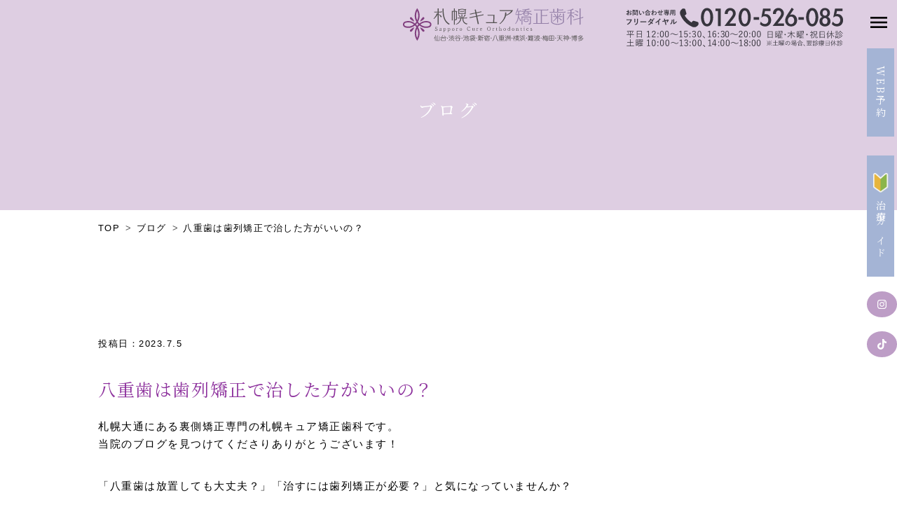

--- FILE ---
content_type: text/html; charset=UTF-8
request_url: https://sapporo-cure.jp/blog/%E5%85%AB%E9%87%8D%E6%AD%AF%E3%81%AF%E6%AD%AF%E5%88%97%E7%9F%AF%E6%AD%A3%E3%81%A7%E6%B2%BB%E3%81%97%E3%81%9F%E6%96%B9%E3%81%8C%E3%81%84%E3%81%84%E3%81%AE%EF%BC%9F/
body_size: 26953
content:
<!doctype html>
<html lang="ja">
<head>
<meta charset="utf-8">
<meta name="viewport" content="width=device-width, initial-scale=1">
<title>八重歯は歯列矯正で治した方がいいの？ | 札幌キュア矯正歯科</title>

		<!-- All in One SEO 4.6.3 - aioseo.com -->
		<meta name="description" content="八重歯で口元の見た目が気になったり、唇をよく巻き込んで噛んでしまったりなどして歯列矯正を考えている方は少なくありません。現代の日本人は顎骨が昔よりもさらに小さい傾向にあるため、八重歯を含む叢生になりがちです。犬歯は重要な歯で機能させないのはもったいないです。お口や全身の健康を考えても早めの治療がおすすめです。" />
		<meta name="robots" content="max-image-preview:large" />
		<link rel="canonical" href="https://sapporo-cure.jp/blog/%e5%85%ab%e9%87%8d%e6%ad%af%e3%81%af%e6%ad%af%e5%88%97%e7%9f%af%e6%ad%a3%e3%81%a7%e6%b2%bb%e3%81%97%e3%81%9f%e6%96%b9%e3%81%8c%e3%81%84%e3%81%84%e3%81%ae%ef%bc%9f/" />
		<meta name="generator" content="All in One SEO (AIOSEO) 4.6.3" />
		<meta property="og:locale" content="ja_JP" />
		<meta property="og:site_name" content="札幌キュア矯正歯科 | Just another WordPress site" />
		<meta property="og:type" content="article" />
		<meta property="og:title" content="八重歯は歯列矯正で治した方がいいの？ | 札幌キュア矯正歯科" />
		<meta property="og:description" content="八重歯で口元の見た目が気になったり、唇をよく巻き込んで噛んでしまったりなどして歯列矯正を考えている方は少なくありません。現代の日本人は顎骨が昔よりもさらに小さい傾向にあるため、八重歯を含む叢生になりがちです。犬歯は重要な歯で機能させないのはもったいないです。お口や全身の健康を考えても早めの治療がおすすめです。" />
		<meta property="og:url" content="https://sapporo-cure.jp/blog/%e5%85%ab%e9%87%8d%e6%ad%af%e3%81%af%e6%ad%af%e5%88%97%e7%9f%af%e6%ad%a3%e3%81%a7%e6%b2%bb%e3%81%97%e3%81%9f%e6%96%b9%e3%81%8c%e3%81%84%e3%81%84%e3%81%ae%ef%bc%9f/" />
		<meta property="article:published_time" content="2023-07-05T07:40:28+00:00" />
		<meta property="article:modified_time" content="2025-06-18T04:44:31+00:00" />
		<meta name="twitter:card" content="summary_large_image" />
		<meta name="twitter:title" content="八重歯は歯列矯正で治した方がいいの？ | 札幌キュア矯正歯科" />
		<meta name="twitter:description" content="八重歯で口元の見た目が気になったり、唇をよく巻き込んで噛んでしまったりなどして歯列矯正を考えている方は少なくありません。現代の日本人は顎骨が昔よりもさらに小さい傾向にあるため、八重歯を含む叢生になりがちです。犬歯は重要な歯で機能させないのはもったいないです。お口や全身の健康を考えても早めの治療がおすすめです。" />
		<script type="application/ld+json" class="aioseo-schema">
			{"@context":"https:\/\/schema.org","@graph":[{"@type":"BreadcrumbList","@id":"https:\/\/sapporo-cure.jp\/blog\/%e5%85%ab%e9%87%8d%e6%ad%af%e3%81%af%e6%ad%af%e5%88%97%e7%9f%af%e6%ad%a3%e3%81%a7%e6%b2%bb%e3%81%97%e3%81%9f%e6%96%b9%e3%81%8c%e3%81%84%e3%81%84%e3%81%ae%ef%bc%9f\/#breadcrumblist","itemListElement":[{"@type":"ListItem","@id":"https:\/\/sapporo-cure.jp\/#listItem","position":1,"name":"\u5bb6","item":"https:\/\/sapporo-cure.jp\/","nextItem":"https:\/\/sapporo-cure.jp\/blog\/%e5%85%ab%e9%87%8d%e6%ad%af%e3%81%af%e6%ad%af%e5%88%97%e7%9f%af%e6%ad%a3%e3%81%a7%e6%b2%bb%e3%81%97%e3%81%9f%e6%96%b9%e3%81%8c%e3%81%84%e3%81%84%e3%81%ae%ef%bc%9f\/#listItem"},{"@type":"ListItem","@id":"https:\/\/sapporo-cure.jp\/blog\/%e5%85%ab%e9%87%8d%e6%ad%af%e3%81%af%e6%ad%af%e5%88%97%e7%9f%af%e6%ad%a3%e3%81%a7%e6%b2%bb%e3%81%97%e3%81%9f%e6%96%b9%e3%81%8c%e3%81%84%e3%81%84%e3%81%ae%ef%bc%9f\/#listItem","position":2,"name":"\u516b\u91cd\u6b6f\u306f\u6b6f\u5217\u77ef\u6b63\u3067\u6cbb\u3057\u305f\u65b9\u304c\u3044\u3044\u306e\uff1f","previousItem":"https:\/\/sapporo-cure.jp\/#listItem"}]},{"@type":"Organization","@id":"https:\/\/sapporo-cure.jp\/#organization","name":"\u672d\u5e4c\u30ad\u30e5\u30a2\u77ef\u6b63\u6b6f\u79d1","url":"https:\/\/sapporo-cure.jp\/"},{"@type":"Person","@id":"https:\/\/sapporo-cure.jp\/author\/blog\/#author","url":"https:\/\/sapporo-cure.jp\/author\/blog\/","name":"blog"},{"@type":"WebPage","@id":"https:\/\/sapporo-cure.jp\/blog\/%e5%85%ab%e9%87%8d%e6%ad%af%e3%81%af%e6%ad%af%e5%88%97%e7%9f%af%e6%ad%a3%e3%81%a7%e6%b2%bb%e3%81%97%e3%81%9f%e6%96%b9%e3%81%8c%e3%81%84%e3%81%84%e3%81%ae%ef%bc%9f\/#webpage","url":"https:\/\/sapporo-cure.jp\/blog\/%e5%85%ab%e9%87%8d%e6%ad%af%e3%81%af%e6%ad%af%e5%88%97%e7%9f%af%e6%ad%a3%e3%81%a7%e6%b2%bb%e3%81%97%e3%81%9f%e6%96%b9%e3%81%8c%e3%81%84%e3%81%84%e3%81%ae%ef%bc%9f\/","name":"\u516b\u91cd\u6b6f\u306f\u6b6f\u5217\u77ef\u6b63\u3067\u6cbb\u3057\u305f\u65b9\u304c\u3044\u3044\u306e\uff1f | \u672d\u5e4c\u30ad\u30e5\u30a2\u77ef\u6b63\u6b6f\u79d1","description":"\u516b\u91cd\u6b6f\u3067\u53e3\u5143\u306e\u898b\u305f\u76ee\u304c\u6c17\u306b\u306a\u3063\u305f\u308a\u3001\u5507\u3092\u3088\u304f\u5dfb\u304d\u8fbc\u3093\u3067\u565b\u3093\u3067\u3057\u307e\u3063\u305f\u308a\u306a\u3069\u3057\u3066\u6b6f\u5217\u77ef\u6b63\u3092\u8003\u3048\u3066\u3044\u308b\u65b9\u306f\u5c11\u306a\u304f\u3042\u308a\u307e\u305b\u3093\u3002\u73fe\u4ee3\u306e\u65e5\u672c\u4eba\u306f\u984e\u9aa8\u304c\u6614\u3088\u308a\u3082\u3055\u3089\u306b\u5c0f\u3055\u3044\u50be\u5411\u306b\u3042\u308b\u305f\u3081\u3001\u516b\u91cd\u6b6f\u3092\u542b\u3080\u53e2\u751f\u306b\u306a\u308a\u304c\u3061\u3067\u3059\u3002\u72ac\u6b6f\u306f\u91cd\u8981\u306a\u6b6f\u3067\u6a5f\u80fd\u3055\u305b\u306a\u3044\u306e\u306f\u3082\u3063\u305f\u3044\u306a\u3044\u3067\u3059\u3002\u304a\u53e3\u3084\u5168\u8eab\u306e\u5065\u5eb7\u3092\u8003\u3048\u3066\u3082\u65e9\u3081\u306e\u6cbb\u7642\u304c\u304a\u3059\u3059\u3081\u3067\u3059\u3002","inLanguage":"ja","isPartOf":{"@id":"https:\/\/sapporo-cure.jp\/#website"},"breadcrumb":{"@id":"https:\/\/sapporo-cure.jp\/blog\/%e5%85%ab%e9%87%8d%e6%ad%af%e3%81%af%e6%ad%af%e5%88%97%e7%9f%af%e6%ad%a3%e3%81%a7%e6%b2%bb%e3%81%97%e3%81%9f%e6%96%b9%e3%81%8c%e3%81%84%e3%81%84%e3%81%ae%ef%bc%9f\/#breadcrumblist"},"author":{"@id":"https:\/\/sapporo-cure.jp\/author\/blog\/#author"},"creator":{"@id":"https:\/\/sapporo-cure.jp\/author\/blog\/#author"},"image":{"@type":"ImageObject","url":"https:\/\/sapporo-cure.jp\/wp\/wp-content\/uploads\/2023\/07\/yaeba.jpg","@id":"https:\/\/sapporo-cure.jp\/blog\/%e5%85%ab%e9%87%8d%e6%ad%af%e3%81%af%e6%ad%af%e5%88%97%e7%9f%af%e6%ad%a3%e3%81%a7%e6%b2%bb%e3%81%97%e3%81%9f%e6%96%b9%e3%81%8c%e3%81%84%e3%81%84%e3%81%ae%ef%bc%9f\/#mainImage","width":700,"height":632,"caption":"\u516b\u91cd\u6b6f\u3000\u53e2\u751f\u3000\u4e0d\u6b63\u54ac\u5408"},"primaryImageOfPage":{"@id":"https:\/\/sapporo-cure.jp\/blog\/%e5%85%ab%e9%87%8d%e6%ad%af%e3%81%af%e6%ad%af%e5%88%97%e7%9f%af%e6%ad%a3%e3%81%a7%e6%b2%bb%e3%81%97%e3%81%9f%e6%96%b9%e3%81%8c%e3%81%84%e3%81%84%e3%81%ae%ef%bc%9f\/#mainImage"},"datePublished":"2023-07-05T16:40:28+09:00","dateModified":"2025-06-18T13:44:31+09:00"},{"@type":"WebSite","@id":"https:\/\/sapporo-cure.jp\/#website","url":"https:\/\/sapporo-cure.jp\/","name":"\u672d\u5e4c\u30ad\u30e5\u30a2\u77ef\u6b63\u6b6f\u79d1","description":"Just another WordPress site","inLanguage":"ja","publisher":{"@id":"https:\/\/sapporo-cure.jp\/#organization"}}]}
		</script>
		<!-- All in One SEO -->

<link rel="alternate" type="application/rss+xml" title="札幌キュア矯正歯科 &raquo; 八重歯は歯列矯正で治した方がいいの？ のコメントのフィード" href="https://sapporo-cure.jp/blog/%e5%85%ab%e9%87%8d%e6%ad%af%e3%81%af%e6%ad%af%e5%88%97%e7%9f%af%e6%ad%a3%e3%81%a7%e6%b2%bb%e3%81%97%e3%81%9f%e6%96%b9%e3%81%8c%e3%81%84%e3%81%84%e3%81%ae%ef%bc%9f/feed/" />
<link rel="alternate" title="oEmbed (JSON)" type="application/json+oembed" href="https://sapporo-cure.jp/wp-json/oembed/1.0/embed?url=https%3A%2F%2Fsapporo-cure.jp%2Fblog%2F%25e5%2585%25ab%25e9%2587%258d%25e6%25ad%25af%25e3%2581%25af%25e6%25ad%25af%25e5%2588%2597%25e7%259f%25af%25e6%25ad%25a3%25e3%2581%25a7%25e6%25b2%25bb%25e3%2581%2597%25e3%2581%259f%25e6%2596%25b9%25e3%2581%258c%25e3%2581%2584%25e3%2581%2584%25e3%2581%25ae%25ef%25bc%259f%2F" />
<link rel="alternate" title="oEmbed (XML)" type="text/xml+oembed" href="https://sapporo-cure.jp/wp-json/oembed/1.0/embed?url=https%3A%2F%2Fsapporo-cure.jp%2Fblog%2F%25e5%2585%25ab%25e9%2587%258d%25e6%25ad%25af%25e3%2581%25af%25e6%25ad%25af%25e5%2588%2597%25e7%259f%25af%25e6%25ad%25a3%25e3%2581%25a7%25e6%25b2%25bb%25e3%2581%2597%25e3%2581%259f%25e6%2596%25b9%25e3%2581%258c%25e3%2581%2584%25e3%2581%2584%25e3%2581%25ae%25ef%25bc%259f%2F&#038;format=xml" />
<style id='wp-img-auto-sizes-contain-inline-css' type='text/css'>
img:is([sizes=auto i],[sizes^="auto," i]){contain-intrinsic-size:3000px 1500px}
/*# sourceURL=wp-img-auto-sizes-contain-inline-css */
</style>
<link rel='stylesheet' id='sbi_styles-css' href='https://sapporo-cure.jp/wp/wp-content/plugins/instagram-feed/css/sbi-styles.min.css?ver=6.6.1' type='text/css' media='all' />
<style id='wp-emoji-styles-inline-css' type='text/css'>

	img.wp-smiley, img.emoji {
		display: inline !important;
		border: none !important;
		box-shadow: none !important;
		height: 1em !important;
		width: 1em !important;
		margin: 0 0.07em !important;
		vertical-align: -0.1em !important;
		background: none !important;
		padding: 0 !important;
	}
/*# sourceURL=wp-emoji-styles-inline-css */
</style>
<style id='wp-block-library-inline-css' type='text/css'>
:root{--wp-block-synced-color:#7a00df;--wp-block-synced-color--rgb:122,0,223;--wp-bound-block-color:var(--wp-block-synced-color);--wp-editor-canvas-background:#ddd;--wp-admin-theme-color:#007cba;--wp-admin-theme-color--rgb:0,124,186;--wp-admin-theme-color-darker-10:#006ba1;--wp-admin-theme-color-darker-10--rgb:0,107,160.5;--wp-admin-theme-color-darker-20:#005a87;--wp-admin-theme-color-darker-20--rgb:0,90,135;--wp-admin-border-width-focus:2px}@media (min-resolution:192dpi){:root{--wp-admin-border-width-focus:1.5px}}.wp-element-button{cursor:pointer}:root .has-very-light-gray-background-color{background-color:#eee}:root .has-very-dark-gray-background-color{background-color:#313131}:root .has-very-light-gray-color{color:#eee}:root .has-very-dark-gray-color{color:#313131}:root .has-vivid-green-cyan-to-vivid-cyan-blue-gradient-background{background:linear-gradient(135deg,#00d084,#0693e3)}:root .has-purple-crush-gradient-background{background:linear-gradient(135deg,#34e2e4,#4721fb 50%,#ab1dfe)}:root .has-hazy-dawn-gradient-background{background:linear-gradient(135deg,#faaca8,#dad0ec)}:root .has-subdued-olive-gradient-background{background:linear-gradient(135deg,#fafae1,#67a671)}:root .has-atomic-cream-gradient-background{background:linear-gradient(135deg,#fdd79a,#004a59)}:root .has-nightshade-gradient-background{background:linear-gradient(135deg,#330968,#31cdcf)}:root .has-midnight-gradient-background{background:linear-gradient(135deg,#020381,#2874fc)}:root{--wp--preset--font-size--normal:16px;--wp--preset--font-size--huge:42px}.has-regular-font-size{font-size:1em}.has-larger-font-size{font-size:2.625em}.has-normal-font-size{font-size:var(--wp--preset--font-size--normal)}.has-huge-font-size{font-size:var(--wp--preset--font-size--huge)}.has-text-align-center{text-align:center}.has-text-align-left{text-align:left}.has-text-align-right{text-align:right}.has-fit-text{white-space:nowrap!important}#end-resizable-editor-section{display:none}.aligncenter{clear:both}.items-justified-left{justify-content:flex-start}.items-justified-center{justify-content:center}.items-justified-right{justify-content:flex-end}.items-justified-space-between{justify-content:space-between}.screen-reader-text{border:0;clip-path:inset(50%);height:1px;margin:-1px;overflow:hidden;padding:0;position:absolute;width:1px;word-wrap:normal!important}.screen-reader-text:focus{background-color:#ddd;clip-path:none;color:#444;display:block;font-size:1em;height:auto;left:5px;line-height:normal;padding:15px 23px 14px;text-decoration:none;top:5px;width:auto;z-index:100000}html :where(.has-border-color){border-style:solid}html :where([style*=border-top-color]){border-top-style:solid}html :where([style*=border-right-color]){border-right-style:solid}html :where([style*=border-bottom-color]){border-bottom-style:solid}html :where([style*=border-left-color]){border-left-style:solid}html :where([style*=border-width]){border-style:solid}html :where([style*=border-top-width]){border-top-style:solid}html :where([style*=border-right-width]){border-right-style:solid}html :where([style*=border-bottom-width]){border-bottom-style:solid}html :where([style*=border-left-width]){border-left-style:solid}html :where(img[class*=wp-image-]){height:auto;max-width:100%}:where(figure){margin:0 0 1em}html :where(.is-position-sticky){--wp-admin--admin-bar--position-offset:var(--wp-admin--admin-bar--height,0px)}@media screen and (max-width:600px){html :where(.is-position-sticky){--wp-admin--admin-bar--position-offset:0px}}

/*# sourceURL=wp-block-library-inline-css */
</style><style id='global-styles-inline-css' type='text/css'>
:root{--wp--preset--aspect-ratio--square: 1;--wp--preset--aspect-ratio--4-3: 4/3;--wp--preset--aspect-ratio--3-4: 3/4;--wp--preset--aspect-ratio--3-2: 3/2;--wp--preset--aspect-ratio--2-3: 2/3;--wp--preset--aspect-ratio--16-9: 16/9;--wp--preset--aspect-ratio--9-16: 9/16;--wp--preset--color--black: #000000;--wp--preset--color--cyan-bluish-gray: #abb8c3;--wp--preset--color--white: #ffffff;--wp--preset--color--pale-pink: #f78da7;--wp--preset--color--vivid-red: #cf2e2e;--wp--preset--color--luminous-vivid-orange: #ff6900;--wp--preset--color--luminous-vivid-amber: #fcb900;--wp--preset--color--light-green-cyan: #7bdcb5;--wp--preset--color--vivid-green-cyan: #00d084;--wp--preset--color--pale-cyan-blue: #8ed1fc;--wp--preset--color--vivid-cyan-blue: #0693e3;--wp--preset--color--vivid-purple: #9b51e0;--wp--preset--gradient--vivid-cyan-blue-to-vivid-purple: linear-gradient(135deg,rgb(6,147,227) 0%,rgb(155,81,224) 100%);--wp--preset--gradient--light-green-cyan-to-vivid-green-cyan: linear-gradient(135deg,rgb(122,220,180) 0%,rgb(0,208,130) 100%);--wp--preset--gradient--luminous-vivid-amber-to-luminous-vivid-orange: linear-gradient(135deg,rgb(252,185,0) 0%,rgb(255,105,0) 100%);--wp--preset--gradient--luminous-vivid-orange-to-vivid-red: linear-gradient(135deg,rgb(255,105,0) 0%,rgb(207,46,46) 100%);--wp--preset--gradient--very-light-gray-to-cyan-bluish-gray: linear-gradient(135deg,rgb(238,238,238) 0%,rgb(169,184,195) 100%);--wp--preset--gradient--cool-to-warm-spectrum: linear-gradient(135deg,rgb(74,234,220) 0%,rgb(151,120,209) 20%,rgb(207,42,186) 40%,rgb(238,44,130) 60%,rgb(251,105,98) 80%,rgb(254,248,76) 100%);--wp--preset--gradient--blush-light-purple: linear-gradient(135deg,rgb(255,206,236) 0%,rgb(152,150,240) 100%);--wp--preset--gradient--blush-bordeaux: linear-gradient(135deg,rgb(254,205,165) 0%,rgb(254,45,45) 50%,rgb(107,0,62) 100%);--wp--preset--gradient--luminous-dusk: linear-gradient(135deg,rgb(255,203,112) 0%,rgb(199,81,192) 50%,rgb(65,88,208) 100%);--wp--preset--gradient--pale-ocean: linear-gradient(135deg,rgb(255,245,203) 0%,rgb(182,227,212) 50%,rgb(51,167,181) 100%);--wp--preset--gradient--electric-grass: linear-gradient(135deg,rgb(202,248,128) 0%,rgb(113,206,126) 100%);--wp--preset--gradient--midnight: linear-gradient(135deg,rgb(2,3,129) 0%,rgb(40,116,252) 100%);--wp--preset--font-size--small: 13px;--wp--preset--font-size--medium: 20px;--wp--preset--font-size--large: 36px;--wp--preset--font-size--x-large: 42px;--wp--preset--spacing--20: 0.44rem;--wp--preset--spacing--30: 0.67rem;--wp--preset--spacing--40: 1rem;--wp--preset--spacing--50: 1.5rem;--wp--preset--spacing--60: 2.25rem;--wp--preset--spacing--70: 3.38rem;--wp--preset--spacing--80: 5.06rem;--wp--preset--shadow--natural: 6px 6px 9px rgba(0, 0, 0, 0.2);--wp--preset--shadow--deep: 12px 12px 50px rgba(0, 0, 0, 0.4);--wp--preset--shadow--sharp: 6px 6px 0px rgba(0, 0, 0, 0.2);--wp--preset--shadow--outlined: 6px 6px 0px -3px rgb(255, 255, 255), 6px 6px rgb(0, 0, 0);--wp--preset--shadow--crisp: 6px 6px 0px rgb(0, 0, 0);}:where(.is-layout-flex){gap: 0.5em;}:where(.is-layout-grid){gap: 0.5em;}body .is-layout-flex{display: flex;}.is-layout-flex{flex-wrap: wrap;align-items: center;}.is-layout-flex > :is(*, div){margin: 0;}body .is-layout-grid{display: grid;}.is-layout-grid > :is(*, div){margin: 0;}:where(.wp-block-columns.is-layout-flex){gap: 2em;}:where(.wp-block-columns.is-layout-grid){gap: 2em;}:where(.wp-block-post-template.is-layout-flex){gap: 1.25em;}:where(.wp-block-post-template.is-layout-grid){gap: 1.25em;}.has-black-color{color: var(--wp--preset--color--black) !important;}.has-cyan-bluish-gray-color{color: var(--wp--preset--color--cyan-bluish-gray) !important;}.has-white-color{color: var(--wp--preset--color--white) !important;}.has-pale-pink-color{color: var(--wp--preset--color--pale-pink) !important;}.has-vivid-red-color{color: var(--wp--preset--color--vivid-red) !important;}.has-luminous-vivid-orange-color{color: var(--wp--preset--color--luminous-vivid-orange) !important;}.has-luminous-vivid-amber-color{color: var(--wp--preset--color--luminous-vivid-amber) !important;}.has-light-green-cyan-color{color: var(--wp--preset--color--light-green-cyan) !important;}.has-vivid-green-cyan-color{color: var(--wp--preset--color--vivid-green-cyan) !important;}.has-pale-cyan-blue-color{color: var(--wp--preset--color--pale-cyan-blue) !important;}.has-vivid-cyan-blue-color{color: var(--wp--preset--color--vivid-cyan-blue) !important;}.has-vivid-purple-color{color: var(--wp--preset--color--vivid-purple) !important;}.has-black-background-color{background-color: var(--wp--preset--color--black) !important;}.has-cyan-bluish-gray-background-color{background-color: var(--wp--preset--color--cyan-bluish-gray) !important;}.has-white-background-color{background-color: var(--wp--preset--color--white) !important;}.has-pale-pink-background-color{background-color: var(--wp--preset--color--pale-pink) !important;}.has-vivid-red-background-color{background-color: var(--wp--preset--color--vivid-red) !important;}.has-luminous-vivid-orange-background-color{background-color: var(--wp--preset--color--luminous-vivid-orange) !important;}.has-luminous-vivid-amber-background-color{background-color: var(--wp--preset--color--luminous-vivid-amber) !important;}.has-light-green-cyan-background-color{background-color: var(--wp--preset--color--light-green-cyan) !important;}.has-vivid-green-cyan-background-color{background-color: var(--wp--preset--color--vivid-green-cyan) !important;}.has-pale-cyan-blue-background-color{background-color: var(--wp--preset--color--pale-cyan-blue) !important;}.has-vivid-cyan-blue-background-color{background-color: var(--wp--preset--color--vivid-cyan-blue) !important;}.has-vivid-purple-background-color{background-color: var(--wp--preset--color--vivid-purple) !important;}.has-black-border-color{border-color: var(--wp--preset--color--black) !important;}.has-cyan-bluish-gray-border-color{border-color: var(--wp--preset--color--cyan-bluish-gray) !important;}.has-white-border-color{border-color: var(--wp--preset--color--white) !important;}.has-pale-pink-border-color{border-color: var(--wp--preset--color--pale-pink) !important;}.has-vivid-red-border-color{border-color: var(--wp--preset--color--vivid-red) !important;}.has-luminous-vivid-orange-border-color{border-color: var(--wp--preset--color--luminous-vivid-orange) !important;}.has-luminous-vivid-amber-border-color{border-color: var(--wp--preset--color--luminous-vivid-amber) !important;}.has-light-green-cyan-border-color{border-color: var(--wp--preset--color--light-green-cyan) !important;}.has-vivid-green-cyan-border-color{border-color: var(--wp--preset--color--vivid-green-cyan) !important;}.has-pale-cyan-blue-border-color{border-color: var(--wp--preset--color--pale-cyan-blue) !important;}.has-vivid-cyan-blue-border-color{border-color: var(--wp--preset--color--vivid-cyan-blue) !important;}.has-vivid-purple-border-color{border-color: var(--wp--preset--color--vivid-purple) !important;}.has-vivid-cyan-blue-to-vivid-purple-gradient-background{background: var(--wp--preset--gradient--vivid-cyan-blue-to-vivid-purple) !important;}.has-light-green-cyan-to-vivid-green-cyan-gradient-background{background: var(--wp--preset--gradient--light-green-cyan-to-vivid-green-cyan) !important;}.has-luminous-vivid-amber-to-luminous-vivid-orange-gradient-background{background: var(--wp--preset--gradient--luminous-vivid-amber-to-luminous-vivid-orange) !important;}.has-luminous-vivid-orange-to-vivid-red-gradient-background{background: var(--wp--preset--gradient--luminous-vivid-orange-to-vivid-red) !important;}.has-very-light-gray-to-cyan-bluish-gray-gradient-background{background: var(--wp--preset--gradient--very-light-gray-to-cyan-bluish-gray) !important;}.has-cool-to-warm-spectrum-gradient-background{background: var(--wp--preset--gradient--cool-to-warm-spectrum) !important;}.has-blush-light-purple-gradient-background{background: var(--wp--preset--gradient--blush-light-purple) !important;}.has-blush-bordeaux-gradient-background{background: var(--wp--preset--gradient--blush-bordeaux) !important;}.has-luminous-dusk-gradient-background{background: var(--wp--preset--gradient--luminous-dusk) !important;}.has-pale-ocean-gradient-background{background: var(--wp--preset--gradient--pale-ocean) !important;}.has-electric-grass-gradient-background{background: var(--wp--preset--gradient--electric-grass) !important;}.has-midnight-gradient-background{background: var(--wp--preset--gradient--midnight) !important;}.has-small-font-size{font-size: var(--wp--preset--font-size--small) !important;}.has-medium-font-size{font-size: var(--wp--preset--font-size--medium) !important;}.has-large-font-size{font-size: var(--wp--preset--font-size--large) !important;}.has-x-large-font-size{font-size: var(--wp--preset--font-size--x-large) !important;}
/*# sourceURL=global-styles-inline-css */
</style>

<style id='classic-theme-styles-inline-css' type='text/css'>
/*! This file is auto-generated */
.wp-block-button__link{color:#fff;background-color:#32373c;border-radius:9999px;box-shadow:none;text-decoration:none;padding:calc(.667em + 2px) calc(1.333em + 2px);font-size:1.125em}.wp-block-file__button{background:#32373c;color:#fff;text-decoration:none}
/*# sourceURL=/wp-includes/css/classic-themes.min.css */
</style>
<link rel='stylesheet' id='advanced-related-posts-css' href='https://sapporo-cure.jp/wp/wp-content/plugins/advanced-related-posts/public/css/advanced-related-posts-public.css?ver=1.4.3' type='text/css' media='all' />
<link rel='stylesheet' id='contact-form-7-css' href='https://sapporo-cure.jp/wp/wp-content/plugins/contact-form-7/includes/css/styles.css?ver=5.5.2' type='text/css' media='all' />
<link rel='stylesheet' id='toc-screen-css' href='https://sapporo-cure.jp/wp/wp-content/plugins/table-of-contents-plus/screen.min.css?ver=2302' type='text/css' media='all' />
<style id='toc-screen-inline-css' type='text/css'>
div#toc_container {width: 75%;}
/*# sourceURL=toc-screen-inline-css */
</style>
<link rel='stylesheet' id='wp-pagenavi-css' href='https://sapporo-cure.jp/wp/wp-content/plugins/wp-pagenavi/pagenavi-css.css?ver=2.70' type='text/css' media='all' />
<script type="text/javascript" src="https://sapporo-cure.jp/wp/wp-includes/js/jquery/jquery.min.js?ver=3.7.1" id="jquery-core-js"></script>
<script type="text/javascript" src="https://sapporo-cure.jp/wp/wp-includes/js/jquery/jquery-migrate.min.js?ver=3.4.1" id="jquery-migrate-js"></script>
<link rel="https://api.w.org/" href="https://sapporo-cure.jp/wp-json/" /><link rel="EditURI" type="application/rsd+xml" title="RSD" href="https://sapporo-cure.jp/wp/xmlrpc.php?rsd" />
<meta name="generator" content="WordPress 6.9" />
<link rel='shortlink' href='https://sapporo-cure.jp/?p=2224' />
<link rel="llms-sitemap" href="https://sapporo-cure.jp/llms.txt" />
		<style type="text/css" id="wp-custom-css">
			.top_blog .newsdate{display:none;}

.footericons {
    display: flex;
    flex-wrap: nowrap;
    justify-content: space-between;
    align-items: center;
}

@media screen and (min-width: 768px) {
    .forSP {
        display: none;
    }
}



.ays-arp-under-posts-container{
	margin-top:80px;
}

@media (max-width: 770px) {
	.ays-arp-under-post {
	width:100%!important;
	}}



/*mv20240906*/
/*9つの特徴コンテンツ*/
.nine .treatment_ft img{width:100%;}

.nine .item_box{
 position: relative;
}

/*.nine .item3{
  display: flex;
    flex-direction: column; 
}*/
.nine_num{color: rgba(230, 201, 110, .8);
    font-size:600%;
  position: absolute;
font-family: 'Cormorant Infant', serif;
    top:-30px;
    left: 10px;
}



@media (max-width: 1060px) {
    .nine .item3{  width: calc(50% - 10px);}
}


@media (max-width: 770px) {
.nine .item3{
        width: 100%;
    }
     }


/*TOP追加コンテンツ*/
.mvlogo{
    width:88%;
 height: auto;
    top:40%;
}

.drinner{
    position: relative;
    padding: 40px;
}

.drinner h3{
    position: absolute;
    text-align: center;
    background: rgba(230, 201, 110, .8);
    color: #fff;
    font-family: 'Noto Serif JP', serif;
        font-size: clamp(18px, 2vw, 30px);
    padding: 10px;
    width: 70%;
    left: 2%;
    bottom:11%;
}

.mvpoint{
    position: absolute;
    height: 180px;
  width:600px!important;
bottom:8%!important;
   left: 0;
    right: 0;
    margin: auto;
}

.mvpoint img{
    margin: auto;
    display: block;
    max-width: 600px;
}
@media (min-width: 1200px) {
    .mvlogo{
    width:70%;
         top:33%;

}
    
}


@media (max-width: 770px) {
    .mvlogo {
        width:100%;
    }
    
    .mv{height: 65vh;}
    
    .drinner{
        padding: 20px;
        margin-bottom: 30px;
    }
    
    
    .drinner h3 {left: 2%;
    bottom: 14%;}
    
    .nine .item3{
        width: 100%;
    }
}

/*2024.08.26*/
.top_dr .flex_box{
    justify-content:center;}


/*footer 20240910*/
.footer_cliniclist .flex_box{
    justify-content: flex-start;
}

.footer_cliniclist img{
    height: 40px;

}

.footer_cliniclist .item4 {margin-bottom:5px;}

@media (max-width: 770px) {
    .footer_cliniclist .item4 {
        width: calc(50% - 5px);
        margin-bottom: 20px;
    }
}


/*new slider*/
.swiper-container img {
  height: auto;
  width: 100%;
}

.swiper-container a:hover{
    opacity: 1;
}


@media (max-width: 770px) {
    .mvnew img{
        margin-top: 50px;
    }  
}


/*nayami*/
.nayami_top{
	
    background-color: rgba(230, 201, 110, .1);
}

.nayami_top .flex_box{
	justify-content: flex-start;
}

.nayamiinner{
	background: #fff;
	margin-bottom: 20px;
	margin-right: 10px;
	margin-left: 10px;
	padding: 30px 10px;
}

.nayamiinner h4{
	text-align: center;
	margin-top: 10px;
	margin-bottom: 20px;
}

.nayamiinner img{
	display: block;
	margin: auto;
	
}

.nayamibtn{
	    background: rgba(230, 201, 110, 1);
	color: #fff;
	margin: auto;
	text-align: center;
display: block;
	font-size: 13px;
	padding:10px;
	letter-spacing: .1rem;
	width: 80%;
	border-radius: 30px;
}

@media (max-width: 960px) {
	
	.nayami_top .flex_box{
	justify-content:space-between;
}
	 .nayami_top .item4{
		 width: calc(50% - 10px);
	}
	
	.nayamiinner{
		margin-left: 0;
		margin-right: 0;
	}
}

@media (max-width: 800px) {
	.nayamiinner h4 {
		font-size: 14px;
	}
	
	.nayamibtn{font-size: 12px;}
}

.pricemenuimg{height: 80px;
	margin: auto;
	display: block;
width: auto;}

.imgaddtb th{
	text-align: center;
}

.imgaddtb .btn_price_tb{
text-align: center;
	margin:10px auto 0 auto;
}



.yrc-video-link{display:none;}

.yrc-video-date {display:none;}

/*20250203色味調整*/
.addressbox{
    background-color: rgba(243, 239, 227, .3)!important;
}

.annnaiout{
	text-align:left!important;
	    font-family: 'Noto Sans JP', sans-serif!important;
	font-size:15px!important;}

.treatment{background:  rgba(247, 238, 229, .4)!important;	
}

.nayami_top{
	background: #fff;
}

.nayamiinner{box-shadow: 0px 0px 15px -5px #777777;
border-radius: 10px;}

.nayamibtn {background:#bd9dc6; }

.drinner h3{background: rgba(141, 49, 157, .3)!important;}

footer{background: #fff!important;}

.brn,.newsdate{    color: #8D319D!important;}

.news{    background: #f8f5f0!important;}

.brnbtn{background: #bd9dc6!important;}

.nine_num {    color: rgba(141, 49, 157, .5)!important;}

.floatpcbtn,.clinic_info li{    background-color: #a4b4d5!important;}

.floatsns,.addressbox_btn {background-color: #bd9dc6!important;}

.web1{    border: #bd9dc6 solid 1px!important;}

.footer_menu, .footer_cliniclist h4{    background-color: rgba(189, 157, 198, .3)!important;}

.annai {
  background-color: rgba(255, 255, 255, .9)!important;
  text-align: center;
  line-height: 1.8em;
  padding: 40px!important;
}

@media (max-width: 770px) {
    .spweb {
        background: rgb(0, 185, 0)!important;
    }
	    .spcase {
        background: rgb(164, 180, 213)!important;
    }
}


/*20250218*/
	.intro_mokuji{background: #f9f9f9;
    border: 1px solid #aaa;
    padding: 20px;
    margin-bottom: 1em;
 
    margin-right: auto;
    margin-left: auto;
    max-width:800px;
}

.intro_mokuji p{
	font-weight:600;
}

.intro_mokuji_li li{
	padding-bottom:10px;
}
	
	.intro_mokuji a{    color: #d98481;}

.intro_mokuji_li_ch{
	padding-left:40px;
}

.intro_mokuji_li_ch li{
	border-bottom:dotted #ccc 1px;
}

@media (max-width: 770px) {

.width640{
	padding-left: 0!important;
	padding-right: 0!important;
}

.c_yt_li .sample2 li{
	font-size: 12px;
}
	
	.annai{padding: 40px 10px!important;}
		
	.clinic .container{
	padding-left: 0;
	padding-right: 0;}
	
	.annnaiout{
		font-size: 13px!important;
	}
	
	.drinfo .lightbeigebg{
		padding: 30px 15px;
	}
	
	.drinfo .lightbeigebg li,
	.drinfo .lightbeigebg p,
	.drinfo .lightbeigebg td
	{
		font-size: 12px;
	}
	
.seminar_tb {
        width: 96%!important;
    }
	.rakurekikoumoku{width: 30%!important;}
	
.intro_mokuji{
		margin-left:10px;
		margin-right:10px;
	}
	.c_yt_li .lightbeigebg {
		padding:30px 10px;
	}
}

.spweb a{	font-size:11px;
	line-height:1em!important;
	color:#555!important;
	text-align:center;}

.spweb img{
	width:16px;
	height:auto;
}

.spweb{
	
	background:#f1f160!important;
}

/*20250311*/
.h24menu img{
	height:60px;
width:auto;}

.h24btn{
	max-width:400px; 
}

.ryoukin .fee_tb h4{font-size: clamp(15px, 1.8vw, 18px);}

.fee_tb .pricenum{font-size: clamp(15px, 1.8vw,18px);}

@media (max-width: 770px) {
	
	.h24menu img{
	height:40px;
width:auto;}
	
	.h24btn{
	width:100%; 
}
	
	 .mvnew img {
        margin-top: 58px;
    }

}

.spaddmenu{
	position: fixed;
	right:55px;
	top: 20px;
}

.spaddmenu li{
	display: inline-block;
	font-weight: 600;
	margin-right: 15px;
}
.drsns{
	margin-top:10px;
	text-align: center;}
		.drsns li{
			display: inline-block;
		margin: 0 10px;
			font-size:25px;
 }

.drsns a{		color:#bd9dc6;}	

.spweb a{font-size:10px!important;
letter-spacing:0;}

/*2025.blog cat*/
.goldbg {
  background: rgba(189, 157, 198, .5);
}
.blog_item h5 {
  color: #8D319D;
}
.page-item.active .page-link {
  background-color: #bd9dc6;
  border-color: #bd9dc6;
}
.blogcat_budge {
  margin-bottom: 10px;
}
.blogcat_budge li {
  display: inline-block;
  font-size: 11px;
  border-bottom: none;
}
.blog_cat_treatment {
  padding: 2px 8px;
  color: #333;
  background: #a4b4d5;
}
.blog_cat_nayami {
  padding: 2px 8px;
  color: #333;
  background: #bd9dc6;
}
.blog_cat_info {
  padding: 2px 8px;
  color: #333;
  background: #f1f160;
}
.blogcat_list h4 {
  padding: 8px 5px;
  font-size: 15px;
  letter-spacing: .07rem;
  text-align: center;
  margin-bottom: 10px;
}
.blogcat_list {
  padding: 30px;
  background: rgba(247, 238, 229, .4)
}
.blogcat_list li {
  line-height: 2em;
  font-size: 13px;
}
.blogcat_list a {
  color: #d98481;
  text-decoration: underline;
}
.blogcat_list select {
  width: 100%;
  height: 30px;
  margin-bottom: 20px;
}
@media (max-width: 770px) {
  .blogcat_list h4 {
    font-size: 13px;
  }
  .blogcat_budge li {
    font-weight: 500;
    font-size: 10px;
    margin-bottom: 5px;
  }
  .blogcat_budge {
    margin-bottom: 0;
  }
  .blog_cat_treatment, .blog_cat_nayami, .blog_cat_info {
    padding: 2px 5px;
  }
}
.cat_key2 {
  background: rgba(247, 238, 229, .4);
  padding-bottom: 10px;
}
.cat_key2 h3 {
  color: #fff;
  letter-spacing: .1rem;
  padding: 20px;
  background-color: #bd9dc6;
  font-size: clamp(14px, 1.8vw, 18px);
}
.cat_key2 ul {
  margin: 20px;
}
.cat_key2 li {
  display: inline-block;
  margin-right: .5em;
  margin-bottom: .5em;
  font-size: clamp(12px, 1.3vw, 13px);
  border: solid 1px #bd9dc6;
  padding: 2px 12px;
  border-radius: 30px;
  position: relative;
}
.cat_key2 li a {
  color: #fff;
}
.cat_key2 li::before {
  content: "\f02b";
  font-family: "Font Awesome 6 Free";
  color: #fff;
  padding-right: 5px;
  font-weight: 900;
}
.cat_key2 .blue_bd {
  border-color: #a4b4d5;
  background: #a4b4d5;
}
.cat_key2 .orange_bd {
  border-color: #f1f160;
  background: #f1f160;
}
.cat_key2 .orange_bd a {
  color: #555 !important;
}
.cat_key2 .orange_bd::before {
  color: #555 !important;
}
.cat_key2 .green_bd {
  border-color: #bd9dc6;
  background: #bd9dc6;
}


/* 料金 */
.btnnew{
	max-width:400px;
	display: block;
	margin: auto;
	text-align: center;
border: 1px solid  #bd9dc6;
    background: #bd9dc6;
	color: #fff;
	padding: 15px 5px;
	letter-spacing: 0.1rem;
	font-weight:500;
	position: relative;
}

.btnnew::after{
	position: absolute;
	right: 10px;
	  content:"\f138";
  font-family: "Font Awesome 6 Free";
	 font-weight: 900;
}

.btnnew:hover{
	background: #fff;
	color: #bd9dc6;
}

.btnfee {
position: relative;
    background: #bd9dc6!important;
    color: #fff;
    border: 1px solid #bd9dc6!important;
}

.btnfee::after {
    position: absolute;
    right: 10px;
    content: "\f138";
    font-family: "Font Awesome 6 Free";
    font-weight: 900;
}

.btnfee:hover{
	background: #fff!important;
	border-color: #bd9dc6!important;
color: #bd9dc6!important;}

.fee_tb_new th{
	padding: 15px 20px;
    background: rgba(141, 49, 157, .1);
    color: #555;
    font-weight: 500;
    border: 1px solid #ccc;
	width: 50%;
	text-align: center;
}

.fee_tb_new td{
	padding: 15px 20px;
text-align: center;
    color: #555;
    font-weight: 500;
    border: 1px solid #ccc;
	width: 50%;
}


.purpletxt{    color: #8D319D;}

.fee_tb_new img{
		width:28%;
	}

.card_tb th {   background: rgba(141, 49, 157, .1)!important;
border: 1px solid #ccc!important;}

.fee_tb2 th {
    background: rgba(141, 49, 157, .1)!important;
    border: 1px solid #ccc!important;
}

.fee_tb2 td, .card_tb td {
    border: 1px solid #ccc!important;
}

@media (max-width: 770px) {
	.fee_tb_new th{
		padding: 15px 5px;}
	.fee_tb_new td{
		padding: 15px 5px;}
	
	.fee_tb_new small{font-size: 10px;}
	
	.fee_tb_new img{
		width: 50%;
	}
}


/* color change */
.para_tl {
  border-left: 5px solid #bd9dc6!important;
}
ol.sample2 li, ol.ortho-list li {
  border-bottom: dashed 1px #bd9dc6!important;
}
.sub_para_tl {
  border-bottom: solid 1px #bd9dc6!important;
}
.number_shadow {
  color: rgba(141, 49, 157, .5)!important;
}
.jp_tl_br {
  color: #bd9dc6!important;
}
.jp_tl_lg_line {
  border-bottom: 1px solid #bd9dc6!important;
}
.brnbtn_left {
  background: #bd9dc6!important;
}
.goldtxt {
  color: #bd9dc6!important;
}
.goldbg {
  background-color: rgba(189, 157, 198, .5)!important;
  ;
}
.drinfo .tl_jp {
  border-bottom: 1px solid #bd9dc6!important;
}
.drinfo2 {
  border-left: 2px solid #bd9dc6!important;
}
.newsdate {
  color: #8D319D!important;
}
.page_title, .sec_body h1, .sec_body h2 {
  color: #8D319D!important;
}
#contents_bottom_links .backlink {
  background: #adb4b9!important;
}
.sec_body h3 {
  background: rgba(182, 202, 222, .1);
  border-left: solid 6px #bd9dc6!important;
  border-bottom: solid 1px #bd9dc6!important;
}
.sec_body h4 {
  border-left: solid 6px #bd9dc6!important;
}
.sec_body h5 {
  border-bottom: solid 2px #bd9dc6!important;
}
.ortho_contents {
  order-bottom: solid 1px #bd9dc6!important;
  border-left: solid 6px #bd9dc6!important;
}
.page-item.active .page-link {
  background-color: #bd9dc6!important;
  border-color: #bd9dc6!important;
}
.page-link:hover {
  color: #bd9dc6!important;
}
.pagination li a:hover {
  color: #bd9dc6!important;
}
.columlinkbox {
  border: 3px solid #8D319D!important;
}
.list_q li:before {
  color: #bd9dc6!important;
}

.columbox h4 {color: #bd9dc6!important;}

.fee_tb th {
	    border: 1px solid #ccc!important;
	background: rgba(141, 49, 157, .1)!important;}

.fee_tb td {
border: 1px solid #ccc!important;}

.blog_item h5 {
    color: #8D319D!important;
}


.step {
    color: #8D319D!important;
}
.flowpage {
    background-color: rgba(189, 157, 198, .1)!important;
}

ol.sample2 li:before, ol.ortho-list li:before{background: #8D319D!important;}

.case_cat li {background-color: #bd9dc6!important;
}

.case_table th {
    background-color: #f9f8f7!important;
    color: #bd9dc6!important;

}


.btn_basic_line_gold {
  border: 1px solid #8D319D!important;
  color: #8D319D!important;
}
.btn_basic_line_gold:hover {
  background: #8D319D!important;
  color: #fff!important;
}

.loan_tb th {

    background: rgba(141, 49, 157, .4)!important;
    color: #fff!important;
    
}

.l1 {
 
 background: rgba(141,49,157,.2)!important;

}
.l2 {
background: rgba(141,49,157,.1)!important;  
}
.l3 {
  background: #fff!important;
  color: #bd9dc6!important;

}
.bluetxt {
  color: #bd9dc6!important;
}
.darkbluetxt {
  color: #8D319D!important;
}

.para_tl2, .para_tl3  { background: #bd9dc6!important;}
.para_tl4 { border-top: solid 3px #bd9dc6!important; /*上線*/
  border-bottom: solid 3px #bd9dc6!important; /*下線*/}
.budge1 {background: #a4b4d5!important;}

.list_check > li::after {
    border-bottom: 3px solid #bd9dc6!important;
    border-right: 3px solid #bd9dc6!important;
}

.gummylp .para_tl3 {
	background: #fff!important;
	color:#bd9dc6!important;
border-bottom: 2px solid #bd9dc6!important;}

.reserve_box h4 {color: #8D319D!important;}

.btn_guide { background: #bd9dc6!important;}

ol.sample1 li {
    border-bottom: dashed 1px #bd9dc6!important;}

ol.sample1 li:before { background: #bd9dc6!important;}

.wf_res {
  background: #bd9dc6!important;
  border: 1px solid #bd9dc6!important;
}
.wf_res:hover {
  color: #bd9dc6!important;
}

.subbtn {background-color: #bd9dc6!important;}

.faqbtn {background: #bd9dc6!important;}

.faqpage h2 {    border-left: 5px solid #bd9dc6!important;}

#contents_bottom_links .btn {  background: #bd9dc6!important;}

.nayami_wed h3{background:#bd9dc6!important;}

.faqbloglink{
color:#0000ee!important;
text-decoration:underline;
}

.feeimgs img {
    width: 50%;
    display: block;
    margin: auto;
}

@media (max-width: 770px) {
    .feeimgs img {
        width: 100%;
        display: block;
        margin: auto;
    }
}		</style>
		
<link href="https://sapporo-cure.jp/wp/wp-content/themes/sapporo2024/css/reset.css?ver=20240514081610" rel="stylesheet">
<link href="https://sapporo-cure.jp/wp/wp-content/themes/sapporo2024/css/style.css?ver=20250825011441" rel="stylesheet">
	<link href="https://sapporo-cure.jp/wp/wp-content/themes/sapporo2024/css/add.css?ver=20251028064537" rel="stylesheet">
<link href="https://sapporo-cure.jp/wp/wp-content/themes/sapporo2024/css/animate.css?ver=20240514081610" rel="stylesheet">
<link href="https://sapporo-cure.jp/wp/wp-content/themes/sapporo2024/css/vegas.min.css?ver=20240514081610" rel="stylesheet">
<link href="https://sapporo-cure.jp/wp/wp-content/themes/sapporo2024/css/lite-yt-embed.css?ver=20240620015906" rel="stylesheet">
<link rel="stylesheet" type="text/css" href="https://sapporo-cure.jp/wp/wp-content/themes/sapporo2024/slick/slick.css?ver=20240514081611"/>
<link rel="stylesheet" type="text/css" href="https://sapporo-cure.jp/wp/wp-content/themes/sapporo2024/slick/slick-theme.css?ver=20240514081611"/>
	<link rel="stylesheet" type="text/css" href="https://sapporo-cure.jp/wp/wp-content/themes/sapporo2024/swiper/swiper-bundle.min.css?ver=20241030015104"/>
	<link rel ="stylesheet" href="https://cdnjs.cloudflare.com/ajax/libs/font-awesome/6.2.0/css/all.min.css">
<link href="https://fonts.googleapis.com/icon?family=Material+Icons"
      rel="stylesheet">
<link rel="preconnect" href="https://fonts.googleapis.com">
<link rel="preconnect" href="https://fonts.gstatic.com" crossorigin>
<link href="https://fonts.googleapis.com/css2?family=Cormorant+Infant:ital,wght@0,300;0,400;0,500;0,600;0,700;1,300;1,400;1,500;1,600;1,700&family=Cormorant:wght@300;400;500;600;700&family=Noto+Sans+JP:wght@100;300;400;500;700;900&family=Noto+Serif+JP:wght@200;300;400;500;600&family=Zen+Old+Mincho:wght@400;500;600&display=swap" rel="stylesheet">
	<link href="https://fonts.googleapis.com/css2?family=Allura&display=swap" rel="stylesheet">
<script defer src="https://use.fontawesome.com/releases/v6.2.0/js/all.js"></script>
<script src="https://ajax.googleapis.com/ajax/libs/jquery/3.4.1/jquery.min.js"></script>


	<!-- Google Tag Manager -->
<script>(function(w,d,s,l,i){w[l]=w[l]||[];w[l].push({'gtm.start':
new Date().getTime(),event:'gtm.js'});var f=d.getElementsByTagName(s)[0],
j=d.createElement(s),dl=l!='dataLayer'?'&l='+l:'';j.async=true;j.src=
'https://www.googletagmanager.com/gtm.js?id='+i+dl;f.parentNode.insertBefore(j,f);
})(window,document,'script','dataLayer','GTM-PC5NH3X5');</script>
<!-- End Google Tag Manager -->


<link rel='stylesheet' id='advanced-related-posts-under-posts-elegant-css' href='https://sapporo-cure.jp/wp/wp-content/plugins/advanced-related-posts/public/css/layouts/advanced-related-posts-under-posts-elegant-layout.css?ver=1.4.3' type='text/css' media='all' />
</head>

<body>

	<!-- Google Tag Manager (noscript) -->
<noscript><iframe src="https://www.googletagmanager.com/ns.html?id=GTM-PC5NH3X5"
height="0" width="0" style="display:none;visibility:hidden"></iframe></noscript>
<!-- End Google Tag Manager (noscript) -->

  <div class="wrap">
    <header class="main">
        <div class="logo">
                    <div><a href="https://sapporo-cure.jp/"><img src="https://sapporo-cure.jp/wp/wp-content/themes/sapporo2024/img/logo.svg" alt="札幌キュア矯正歯科"></a></div>
                  </div>
		<ul class="spaddmenu visible-xs">
		<li><a href="https://sapporo-cure.jp/fee/">料金</a></li>
		<li><a href="https://sapporo-cure.jp/case/">症例</a></li>
		</ul>
          <div class="headerphone hidden-xs">
      <img src="https://sapporo-cure.jp/wp/wp-content/themes/sapporo2024/img/sapporo.svg">
          </div>
        <div class="sp-menu">
            <span class="material-icons" id="open">menu</span>
              </div>
      </header>

      <div class="overlay">
      <span class="material-icons" id="close">close</span>
    <nav>
        <div class="g-nav-list">
    <div class="container">
    <ul class="accordion-area_gn">
      <!--  <li><a href="https://sapporo-cure.jp/">TOP</a></li>-->
    <li class="h24menu"><a href="https://plus.dentamap.jp/apl/netuser/?id=5444" target="_blank"><img src="https://sapporo-cure.jp/wp/wp-content/uploads/2025/03/24hmenu.png"></a></li>
      <li>
        <form action="https://sapporo-cure.jp" method="get">
        <div class="search-boxnav">
      <input name="s" type="text" value="" placeholder="何をお探しですか？">
        <button type="submit" class="search-button"> <i class="fas fa-search"></i></button>
      </div>
      </form>
      </li>
    <li><a href="https://sapporo-cure.jp/access">アクセス</a></li>
    <li>
      <section>
        <h3 class="nav_title">当院について</h3>
        <div class="nav_box">
       <ul>
<li><a href="https://sapporo-cure.jp/info/">札幌キュア矯正歯科のご案内</a></li>
<li><a href="https://sapporo-cure.jp/info/clinic/">院内紹介</a></li>
<li><a href="https://sapporo-cure.jp/info/equipment">院内デジタル矯正設備</a></li>
<li><a href="https://sapporo-cure.jp/transfer">グループ内転院制度</a></li>
</ul>
        </div>
      </section>
    </li>
     <li>
      <section>
        <h3 class="nav_title">治療内容</h3>
        <div class="nav_box">
            <ul>
				<li><a href="https://sapporo-cure.jp/ortho/">治療について</a></li>
           <li><a href="https://sapporo-cure.jp/ortho/flow">治療の流れ</a></li>
              <li><a href="https://sapporo-cure.jp/ortho/counseling">カウンセリング</a></li>
              <li><a href="https://sapporo-cure.jp/ortho/lingual">裏側矯正</a></li>
				<li><a href="https://sapporo-cure.jp/ortho/halflingual">ハーフリンガル矯正</a></li>
				<li><a href="https://sapporo-cure.jp/ortho/frontside">表側矯正</a></li>
                  <li><a href="https://sapporo-cure.jp/ortho/mouthpiece">マウスピース型矯正</a></li>
                 <li><a href="https://sapporo-cure.jp/ortho/partial">部分矯正</a></li>

              <li><a href="https://sapporo-cure.jp/ortho/combination">コンビネーション矯正</a></li>
              <li><a href="https://sapporo-cure.jp/ortho/implant">歯科矯正用アンカースクリューを用いた矯正</a></li>
                   <li><a href="https://sapporo-cure.jp/ortho/surgery/">外科矯正(サージェリーファースト)</a></li>
                 <li><a href="https://sapporo-cure.jp/ortho/bridal">結婚式に向けた矯正</a></li>
                 <li><a href="https://sapporo-cure.jp/ortho/gummysmile">ガミースマイルの改善 </a></li>

                <li><a href="https://sapporo-cure.jp/ortho/introduction">矯正基礎知識</a></li>
              <li><a href="https://sapporo-cure.jp/ortho/guide">矯正法・費用・期間・医院選び </a></li>
   <li><a href="https://sapporo-cure.jp/ortho/risks"> 一般的なリスクや副作用について</a></li>
            </ul>
        </div>
      </section>
    </li>
<li>
      <section>
<h3 class="nav_title">料金表</h3>
        <div class="nav_box">
        <ul><li><a href="https://sapporo-cure.jp/fee/campaign/">キャンペーン</a></li><li><a href="https://sapporo-cure.jp/fee/">料金一覧</a></li><li><a href="https://sapporo-cure.jp/fee/features">お得な定額費用制度</a></li>
              <li><a href="https://sapporo-cure.jp/fee/loan">デンタルローン</a></li>
              <li><a href="https://sapporo-cure.jp/fee/mtc">医療費控除</a></li></ul>
        </div>
      </section>
    </li><li><a href="https://sapporo-cure.jp/case">症例紹介</a></li>
	  <li><a href="https://sapporo-cure.jp/ortho/introduction">矯正ガイド</a></li>
<li><a href="https://sapporo-cure.jp/info/director">当院の総院長・院長</a></li>
        <li><a href="https://sapporo-cure.jp/qa/">よくある質問</a></li>
       <li><a href="https://sapporo-cure.jp/ortho/counseling/">矯正のご相談・未成年・学生の方へ</a></li>
<li><a href="https://sapporo-cure.jp/ortho/flow">カウンセリングの流れ</a></li>
           <li><a href="https://www.instagram.com/sapporocure_kyousei/"　target="_blank"><i class="fa-brands fa-instagram"></i> instagram</a></li>
	 <li><a href="https://www.tiktok.com/@sapporocure_kyousei"　target="_blank"><i class="fa-brands fa-tiktok"></i> TIKTOK</a></li>
	 <li><a href="https://www.youtube.com/@ShibuyakyouseiJp"　target="_blank"><i class="fa-brands fa-youtube"></i> YouTube</a></li>
	 <li><a href="https://sapporo-cure.jp/blog/">ブログ</a></li></li>
		<li><a href="https://sapporo-cure.jp/column/">矯正コラム</a></li>
       <li style="height: 80px;"></li>
  </ul>
    </div>
  </div>
    </nav>
  </div>







<section class="kasou_mv goldbg">
  <p class="kasou_title">ブログ</p>
  </section>
        <section class="breadcrumb container">
    <ol itemscope itemtype="https://schema.org/BreadcrumbList">
  <!-- 1つめ -->
  <li itemprop="itemListElement" itemscope
      itemtype="https://schema.org/ListItem">
    <a itemprop="item" href="/">
        <span itemprop="name">TOP</span>
    </a>
    <meta itemprop="position" content="1" />
  </li>

  <!-- 2つめ -->
  <li itemprop="itemListElement" itemscope
      itemtype="https://schema.org/ListItem">
    <a itemprop="item" href="https://sapporo-cure.jp/blog/">
        <span itemprop="name">ブログ</span>
    </a>
    <meta itemprop="position" content="2" />
  </li>
<!-- 3つめ -->
      <li itemprop="itemListElement" itemscope
      itemtype="https://schema.org/ListItem"> <a itemprop="item" href=""> <span itemprop="name">八重歯は歯列矯正で治した方がいいの？</span> </a>
        <meta itemprop="position" content="3" />
      </li>

  </ol>
    </section>

    <section class="sec_box container sec_body blog_body">
        <div class="post-entry">
        <p><small>投稿日：2023.7.5</small></p>
        <h1>八重歯は歯列矯正で治した方がいいの？</h1>

          <p>札幌大通にある裏側矯正専門の札幌キュア矯正歯科です。<br />
当院のブログを見つけてくださりありがとうございます！</p>
<p>「八重歯は放置しても大丈夫？」「治すには歯列矯正が必要？」と気になっていませんか？</p>
<p>結論からお伝えすると、八重歯は放置していいものではなく、治すには歯列矯正が必要です。<br />
放置するとさまざまなトラブルにつながる可能性があるため注意しましょう。</p>
<p>こちらのページでは、八重歯になる主な原因や放置するリスク、適切な治療法について分かりやすくまとめました。<br />
お悩みの方はぜひご参考ください。</p>
<div id="toc_container" class="no_bullets"><p class="toc_title">目次</p><ul class="toc_list"><li><a href="#i"><span class="toc_number toc_depth_1">1</span> 八重歯を自然に治すことはできない</a></li><li><a href="#2"><span class="toc_number toc_depth_1">2</span> 八重歯になる主な2つの原因</a><ul><li><a href="#i-2"><span class="toc_number toc_depth_2">2.1</span> 歯と顎骨のアンバランス</a></li><li><a href="#i-3"><span class="toc_number toc_depth_2">2.2</span> 乳歯の早期喪失</a></li></ul></li><li><a href="#i-4"><span class="toc_number toc_depth_1">3</span> 八重歯を放置するリスクとは？</a><ul><li><a href="#i-5"><span class="toc_number toc_depth_2">3.1</span> 笑ったときの印象が悪くなりやすい</a></li><li><a href="#i-6"><span class="toc_number toc_depth_2">3.2</span> 犬歯の寿命が短くなる</a></li><li><a href="#i-7"><span class="toc_number toc_depth_2">3.3</span> 虫歯や歯周病のリスクが上がる</a></li><li><a href="#i-8"><span class="toc_number toc_depth_2">3.4</span> 唇を巻き込んで噛んでしまいやすい</a></li><li><a href="#i-9"><span class="toc_number toc_depth_2">3.5</span> 噛みにくいことで胃腸の負担が増加する</a></li></ul></li><li><a href="#i-10"><span class="toc_number toc_depth_1">4</span> 八重歯に適した治療法について</a><ul><li><a href="#i-11"><span class="toc_number toc_depth_2">4.1</span> ワイヤー矯正</a><ul><li><a href="#i-12"><span class="toc_number toc_depth_3">4.1.1</span> 裏側ワイヤー矯正は選択可能？</a></li></ul></li><li><a href="#i-13"><span class="toc_number toc_depth_2">4.2</span> マウスピース型矯正</a></li></ul></li><li><a href="#i-14"><span class="toc_number toc_depth_1">5</span> 歯列矯正で八重歯を治してリスクを抑えよう</a></li><li><a href="#i-15"><span class="toc_number toc_depth_1">6</span> 関連ページ</a></li></ul></div>
<h2><span id="i">八重歯を自然に治すことはできない</span></h2>
<p>歯並びの崩れは自然に治すことはできず、歯科医院での矯正治療が必要です。<br />
指などで無理に歯に力を加えて動かそうとすると、歯の周囲の組織に大きなダメージを与えることになり、新たなトラブルへと発展する恐れがあるためおすすめしません。<br />
周囲の歯を守るためにも、八重歯が気になる方はできるだけ早めの歯列矯正をご検討ください。</p>
<p><img fetchpriority="high" decoding="async" class="size-medium wp-image-4784 aligncenter" src="https://sapporo-cure.jp/wp/wp-content/uploads/2023/07/66c19942ab4ba346fdb64ccc04cde373-300x188.png" alt="札幌　歯列矯正" width="300" height="188" srcset="https://sapporo-cure.jp/wp/wp-content/uploads/2023/07/66c19942ab4ba346fdb64ccc04cde373-300x188.png 300w, https://sapporo-cure.jp/wp/wp-content/uploads/2023/07/66c19942ab4ba346fdb64ccc04cde373-468x293.png 468w, https://sapporo-cure.jp/wp/wp-content/uploads/2023/07/66c19942ab4ba346fdb64ccc04cde373-320x200.png 320w, https://sapporo-cure.jp/wp/wp-content/uploads/2023/07/66c19942ab4ba346fdb64ccc04cde373.png 636w" sizes="(max-width: 300px) 100vw, 300px" /></p>
<h2><span id="2">八重歯になる主な2つの原因</span></h2>
<p>歯の位置異常である八重歯は、日本人では多い症例です。<br />
どのようなことが原因になるのかについて以下でくわしくみていきましょう。</p>
<h3><span id="i-2">歯と顎骨のアンバランス</span></h3>
<p>歯に対して顎骨が小さい、または顎骨に対して歯が大きいと歯の重なりや位置異常がおこりやすくなります。<br />
その状態を専門用語では「叢生（そうせい）」といい、食文化の変化によって近年は多くみられるようになりました。</p>
<p>顎骨の成長期である6～12歳ごろであれば小児矯正で専用の装置を使って顎骨を広げることが可能ですが、顎骨の成長が止まった成人の場合はそれができないため、八重歯を治すには抜歯をしてスペースを作る必要があります。</p>
<h3><span id="i-3">乳歯の早期喪失</span></h3>
<p>乳歯は「食べ物を噛む」という機能だけでなく、永久歯が正しい位置に生えるための道標としての役割ももっています。<br />
虫歯や怪我などで生え変わりの時期よりも早く抜けてしまうと、永久歯がずれて生えてしまうことがあるため注意しなくてはいけません。</p>
<p>「乳歯は生え変わるから虫歯になっても大丈夫」という認識の方はまだ少なくないのが現状です。<br />
乳歯の予防は将来の歯並びを守ることにもつながりますので、お子様がいらっしゃる方にはできるだけ早い定期検診の習慣化をおすすめします。</p>
<p>&nbsp;</p>
<h2><span id="i-4">八重歯を放置するリスクとは？</span></h2>
<p><img decoding="async" class="aligncenter size-medium wp-image-4319" src="https://sapporo-cure.jp/wp/wp-content/uploads/2023/03/pixta_45194098_M-300x180.jpg" alt="悩む" width="300" height="180" srcset="https://sapporo-cure.jp/wp/wp-content/uploads/2023/03/pixta_45194098_M-300x180.jpg 300w, https://sapporo-cure.jp/wp/wp-content/uploads/2023/03/pixta_45194098_M-1024x615.jpg 1024w, https://sapporo-cure.jp/wp/wp-content/uploads/2023/03/pixta_45194098_M-768x461.jpg 768w, https://sapporo-cure.jp/wp/wp-content/uploads/2023/03/pixta_45194098_M-1536x922.jpg 1536w, https://sapporo-cure.jp/wp/wp-content/uploads/2023/03/pixta_45194098_M.jpg 2000w" sizes="(max-width: 300px) 100vw, 300px" /></p>
<p>八重歯を放置することで起こり得るトラブルは数多く存在します。<br />
全身の健康に支障をきたす可能性もあるため、放置はせずに早めの改善を心がけましょう。</p>
<h3><span id="i-5">笑ったときの印象が悪くなりやすい</span></h3>
<p>昔は「可愛い」という印象がありましたが、現在は歯並びが崩れていることが一目で分かるため、あまり良い印象はもたれにくくなりました。<br />
歯並びがガタガタだったり八重歯で犬歯が大きく見えたりするとどうしてもお顔全体ではなく口元に目がいってしまい、とくに今の若い方ほど「他人の歯並び」に敏感です。<br />
若い俳優や海外のアイドルグループなどが歯並びを徹底していることが大きな理由となっているでしょう。<br />
海外では歯並びが悪いことが原因で就職が難しいケースも少なくありません。歯並びが人に与える印象を左右しやすい証拠ともいえます。</p>
<h3><span id="i-6">犬歯の寿命が短くなる</span></h3>
<p>八重歯は上顎の犬歯が下顎と接触することがなく、歯として機能していないケースが珍しくありません。<br />
噛むという動作は食べ物を切ったり過ぎ潰したりするだけでなく、歯を支える歯根膜や歯槽骨を丈夫な状態で維持するために必要な刺激を伝えるものでもあります。<br />
まったく刺激がない状態が続くと、組織の菌に対する耐性が弱くなって虫歯や歯周病に罹患しやすくなるので注意が必要です。犬歯はほかの歯よりも歯根が太くて長い歯ですが、歯並びの崩れが原因で一生使わないケースも少なくありません。</p>
<h3><span id="i-7">虫歯や歯周病のリスクが上がる</span></h3>
<p>八重歯に限らず歯並びの崩れは磨き残しが増える原因です。<br />
八重歯の場合、隣接する歯との間に段差ができるためそこに磨き残しが発生し、虫歯や歯周病へとつながります。<br />
たとえ一部の歯にのみ磨き残しが多くても、細菌が増殖することで結果的に全体の歯にトラブルがおこりやすくなるので、将来の健康を考えると不利といえるでしょう。</p>
<p><img decoding="async" class="aligncenter wp-image-4792 size-medium" src="https://sapporo-cure.jp/wp/wp-content/uploads/2023/07/pixta_61536869_M-300x227.jpg" alt="虫歯　" width="300" height="227" srcset="https://sapporo-cure.jp/wp/wp-content/uploads/2023/07/pixta_61536869_M-300x227.jpg 300w, https://sapporo-cure.jp/wp/wp-content/uploads/2023/07/pixta_61536869_M-1024x774.jpg 1024w, https://sapporo-cure.jp/wp/wp-content/uploads/2023/07/pixta_61536869_M-768x581.jpg 768w, https://sapporo-cure.jp/wp/wp-content/uploads/2023/07/pixta_61536869_M-1536x1161.jpg 1536w, https://sapporo-cure.jp/wp/wp-content/uploads/2023/07/pixta_61536869_M-468x354.jpg 468w, https://sapporo-cure.jp/wp/wp-content/uploads/2023/07/pixta_61536869_M-320x242.jpg 320w, https://sapporo-cure.jp/wp/wp-content/uploads/2023/07/pixta_61536869_M.jpg 2000w" sizes="(max-width: 300px) 100vw, 300px" /></p>
<h3><span id="i-8">唇を巻き込んで噛んでしまいやすい</span></h3>
<p>八重歯は上唇が八重歯に引っ掛かりやすく、食事のときに巻き込んで噛んでしまうことがあります。<br />
外傷性の口内炎ができるとその部位のお手入れがさらに難しくなるだけでなく、痛みによるストレスが生活に支障をきたすこともあります。また、粘膜は同じ部位に摩擦の刺激や傷などが続くと、癌化する可能性があるため注意が必要です。</p>
<h3><span id="i-9">噛みにくいことで胃腸の負担が増加する</span></h3>
<p>噛めない歯があると使える歯だけで噛むことになるため負担が偏ってしまい、さらに噛みにくさから咀嚼回数が減って胃腸の負担が増加する危険性があります。<br />
食べ物の栄養をしっかり吸収するためにも、しっかり噛める環境作りを心がけましょう。</p>
<p><img loading="lazy" decoding="async" class="aligncenter wp-image-4793 size-medium" src="https://sapporo-cure.jp/wp/wp-content/uploads/2023/07/fb62252b326f9fa21d7cb9966c64ac38-300x291.jpg" alt="胃腸の負担　早食い　よく噛まない" width="300" height="291" srcset="https://sapporo-cure.jp/wp/wp-content/uploads/2023/07/fb62252b326f9fa21d7cb9966c64ac38-300x291.jpg 300w, https://sapporo-cure.jp/wp/wp-content/uploads/2023/07/fb62252b326f9fa21d7cb9966c64ac38-1024x994.jpg 1024w, https://sapporo-cure.jp/wp/wp-content/uploads/2023/07/fb62252b326f9fa21d7cb9966c64ac38-768x746.jpg 768w, https://sapporo-cure.jp/wp/wp-content/uploads/2023/07/fb62252b326f9fa21d7cb9966c64ac38-1536x1491.jpg 1536w, https://sapporo-cure.jp/wp/wp-content/uploads/2023/07/fb62252b326f9fa21d7cb9966c64ac38-50x50.jpg 50w, https://sapporo-cure.jp/wp/wp-content/uploads/2023/07/fb62252b326f9fa21d7cb9966c64ac38-468x454.jpg 468w, https://sapporo-cure.jp/wp/wp-content/uploads/2023/07/fb62252b326f9fa21d7cb9966c64ac38-320x311.jpg 320w, https://sapporo-cure.jp/wp/wp-content/uploads/2023/07/fb62252b326f9fa21d7cb9966c64ac38.jpg 2000w" sizes="auto, (max-width: 300px) 100vw, 300px" /></p>
<h2><span id="i-10">八重歯に適した治療法について</span></h2>
<p>同じ八重歯でも程度によって適切な治療法は異なります。<br />
どの程度の八重歯なのかについては精密検査をしてみないと正確な診断はできません。<br />
八重歯を治す方法としては「ワイヤー矯正」と「マウスピース型矯正」の2つが挙げられます。<br />
それぞれの治療法がどのような場合に適切なのかを以下でくわしくみていきましょう。</p>
<h3><span id="i-11">ワイヤー矯正</span></h3>
<p><img loading="lazy" decoding="async" class="aligncenter size-medium wp-image-3283" src="https://sapporo-cure.jp/wp/wp-content/uploads/2023/12/IMG_3912-300x225.jpg" alt="ワイヤー矯正" width="300" height="225" srcset="https://sapporo-cure.jp/wp/wp-content/uploads/2023/12/IMG_3912-300x225.jpg 300w, https://sapporo-cure.jp/wp/wp-content/uploads/2023/12/IMG_3912-1024x768.jpg 1024w, https://sapporo-cure.jp/wp/wp-content/uploads/2023/12/IMG_3912-768x576.jpg 768w, https://sapporo-cure.jp/wp/wp-content/uploads/2023/12/IMG_3912-1536x1152.jpg 1536w, https://sapporo-cure.jp/wp/wp-content/uploads/2023/12/IMG_3912-2048x1536.jpg 2048w" sizes="auto, (max-width: 300px) 100vw, 300px" /></p>
<p>歯の表面にブラケットとよばれる装置を貼り付けて、そこにワイヤーを通して行う方法です。<br />
1本1本の歯を自由に動かすことができるため軽度から重度の八重歯まで対応でき、治療期間の延長がおこりにくいのも大きな強みといえます。とくに抜歯が必要な症例や歯の位置に大きなズレがみられる場合は、マウスピース型矯正よりもワイヤー矯正のほうがスムーズです。取り扱っている歯科医院が多い点も選択するメリットといえるでしょう。</p>
<p>&nbsp;</p>
<h4><span id="i-12">裏側ワイヤー矯正は選択可能？</span></h4>
<p>ワイヤー矯正の一種である裏側ワイヤー矯正は、八重歯の状態によって選択可能かどうかが決まります。<br />
八重歯は基本的に犬歯が外側に飛び出しており、両隣にある側切歯（二番目の歯）と第一小臼歯（4番目の歯）の距離がほとんどないケースも少なくありません。<br />
裏側ワイヤー矯正は歯の裏面に装置をつけられるのが条件であり、犬歯の位置によってはそれができない場合があります。第一小臼歯を抜歯して犬歯の裏面に装置をつける、もしくは周囲の歯をある程度動かしてから犬歯に装置をつけることになるでしょう。治療の細かな内容は歯科医院によって異なるため、気になる方は一度カウンセリングをご利用ください。<br />
当院の八重歯の症例は<a href="https://sapporo-cure.jp/case-cat2/onayami_1/">こちら</a></p>
<h3><span id="i-13">マウスピース型矯正</span></h3>
<p>マウスピース型の透明な装置を使った方法です。<br />
装置を定期的に交換することで歯が動く仕組みになっており、抜歯が必要ない軽度の八重歯であれば対応できます。<br />
取り外しが可能なためお手入れや食事を今までどおり行えますが、装置の着脱をする手間があるので自己管理が苦手な方にはあまり向いていません。<br />
マウスピース型矯正で対応できるかどうかは犬歯の位置だけでなく、全体の歯並びや噛み合わせの問題の有無によっても異なりますので、まずは歯科医院へご相談ください。</p>
<p><img loading="lazy" decoding="async" class="aligncenter wp-image-4795 size-medium" src="https://sapporo-cure.jp/wp/wp-content/uploads/2023/07/IMG_1938-300x225.jpeg" alt="マウスピース矯正　インビザライン矯正" width="300" height="225" srcset="https://sapporo-cure.jp/wp/wp-content/uploads/2023/07/IMG_1938-300x225.jpeg 300w, https://sapporo-cure.jp/wp/wp-content/uploads/2023/07/IMG_1938-1024x768.jpeg 1024w, https://sapporo-cure.jp/wp/wp-content/uploads/2023/07/IMG_1938-768x576.jpeg 768w, https://sapporo-cure.jp/wp/wp-content/uploads/2023/07/IMG_1938-1536x1152.jpeg 1536w, https://sapporo-cure.jp/wp/wp-content/uploads/2023/07/IMG_1938-2048x1536.jpeg 2048w, https://sapporo-cure.jp/wp/wp-content/uploads/2023/07/IMG_1938-468x351.jpeg 468w, https://sapporo-cure.jp/wp/wp-content/uploads/2023/07/IMG_1938-320x240.jpeg 320w" sizes="auto, (max-width: 300px) 100vw, 300px" /></p>
<h2><span id="i-14">歯列矯正で八重歯を治してリスクを抑えよう</span></h2>
<p>八重歯で口元の見た目が気になったり、唇をよく巻き込んで噛んでしまったりなどして歯列矯正を考えている方は少なくありません。<br />
現代の日本人は顎骨が昔よりもさらに小さい傾向にあるため、八重歯を含む叢生になりがちです。犬歯は本来とても丈夫な歯であり、機能しない状態で放っておくのはあまりにもったいないことといえるでしょう。</p>
<p>見た目だけでなくお口や全身の健康を考えても早めの治療がおすすめですので、気になっている方はぜひ一度当院までご相談ください。丁寧なカウンセリングと精密検査を行い、最適な治療法をご提案いたします。<br />
【<a href="https://plus.dentamap.jp/apl/netuser/?id=5444&amp;_gaid=175229984.1723002837">カウンセリングを予約する</a>】</p>
<div class="ays-arp-under-posts-container ays-arp-elegant-layout " id="ays-arp-under-posts-container-2224-6973b7535fde0"  data-id="6973b7535fde0" data-ratio="0.75"><h2 class="ays-arp-under-posts-container-title"><span id="i-15">関連ページ</span></h2><input type="hidden" name="ays-arp-id-6973b7535fde0" value="2224"><div class="ays-arp-under-posts"><div class="ays-arp-under-post"><div class="ays-arp-under-post-header"><div class="ays-arp-under-post-img-row"><a href="https://sapporo-cure.jp/blog/%e5%8f%97%e3%81%91%e5%8f%a3%e3%81%a7%e8%a6%8b%e3%81%9f%e7%9b%ae%e3%81%8c%e6%82%aa%e3%81%84%e3%81%ae%e3%81%af%e7%9f%af%e6%ad%a3%e3%81%a7%e6%b2%bb%e3%82%8b%ef%bc%9f/" class="ays-arp-under-post-link"  ><img src="https://sapporo-cure.jp/wp/wp-content/uploads/2023/10/11cad0929a320b7ce8cf172649179634-1.jpg" class="ays-arp-under-post-img"></a></div></div><div class="ays-arp-under-post-content"><div class="ays-arp-under-post-title-row"><div class="ays-arp-under-post-title"><a href="https://sapporo-cure.jp/blog/%e5%8f%97%e3%81%91%e5%8f%a3%e3%81%a7%e8%a6%8b%e3%81%9f%e7%9b%ae%e3%81%8c%e6%82%aa%e3%81%84%e3%81%ae%e3%81%af%e7%9f%af%e6%ad%a3%e3%81%a7%e6%b2%bb%e3%82%8b%ef%bc%9f/" class="ays-arp-under-post-link"  >受け口で見た目が悪いのは矯正で治る？</a></div></div><div class="ays-arp-under-post-read-more-row"><a href="https://sapporo-cure.jp/blog/%e5%8f%97%e3%81%91%e5%8f%a3%e3%81%a7%e8%a6%8b%e3%81%9f%e7%9b%ae%e3%81%8c%e6%82%aa%e3%81%84%e3%81%ae%e3%81%af%e7%9f%af%e6%ad%a3%e3%81%a7%e6%b2%bb%e3%82%8b%ef%bc%9f/" class="ays-arp-under-post-link"  ><span class="ays-arp-under-post-read-more">ページを見る</span></a></div></div></div><div class="ays-arp-under-post"><div class="ays-arp-under-post-header"><div class="ays-arp-under-post-img-row"><a href="https://sapporo-cure.jp/blog/%e7%9f%af%e6%ad%a3%e3%81%a7%e6%bb%91%e8%88%8c%e3%81%8c%e3%82%88%e3%81%8f%e3%81%aa%e3%82%8b%ef%bc%9f/" class="ays-arp-under-post-link"  ><img src="https://sapporo-cure.jp/wp/wp-content/uploads/2023/02/pixta_44694122_M-768x478.jpg" class="ays-arp-under-post-img"></a></div></div><div class="ays-arp-under-post-content"><div class="ays-arp-under-post-title-row"><div class="ays-arp-under-post-title"><a href="https://sapporo-cure.jp/blog/%e7%9f%af%e6%ad%a3%e3%81%a7%e6%bb%91%e8%88%8c%e3%81%8c%e3%82%88%e3%81%8f%e3%81%aa%e3%82%8b%ef%bc%9f/" class="ays-arp-under-post-link"  >矯正で滑舌がよくなる？</a></div></div><div class="ays-arp-under-post-read-more-row"><a href="https://sapporo-cure.jp/blog/%e7%9f%af%e6%ad%a3%e3%81%a7%e6%bb%91%e8%88%8c%e3%81%8c%e3%82%88%e3%81%8f%e3%81%aa%e3%82%8b%ef%bc%9f/" class="ays-arp-under-post-link"  ><span class="ays-arp-under-post-read-more">ページを見る</span></a></div></div></div><div class="ays-arp-under-post"><div class="ays-arp-under-post-header"><div class="ays-arp-under-post-img-row"><a href="https://sapporo-cure.jp/blog/%e6%ad%af%e3%81%90%e3%81%8d%e3%81%8c%e8%a6%8b%e3%81%88%e9%81%8e%e3%81%8e%e3%81%a6%e3%81%97%e3%81%be%e3%81%86%e3%82%ac%e3%83%9f%e3%83%bc%e3%82%b9%e3%83%9e%e3%82%a4%e3%83%ab%ef%bc%81%e5%8e%9f%e5%9b%a0/" class="ays-arp-under-post-link"  ><img src="https://sapporo-cure.jp/wp/wp-content/uploads/2023/05/b39bce19854e1b7c1f8c6eec9d58175e-768x511.jpg" class="ays-arp-under-post-img"></a></div></div><div class="ays-arp-under-post-content"><div class="ays-arp-under-post-title-row"><div class="ays-arp-under-post-title"><a href="https://sapporo-cure.jp/blog/%e6%ad%af%e3%81%90%e3%81%8d%e3%81%8c%e8%a6%8b%e3%81%88%e9%81%8e%e3%81%8e%e3%81%a6%e3%81%97%e3%81%be%e3%81%86%e3%82%ac%e3%83%9f%e3%83%bc%e3%82%b9%e3%83%9e%e3%82%a4%e3%83%ab%ef%bc%81%e5%8e%9f%e5%9b%a0/" class="ays-arp-under-post-link"  >歯ぐきが見え過ぎてしまうガミースマイル！原因や診断基準は？</a></div></div><div class="ays-arp-under-post-read-more-row"><a href="https://sapporo-cure.jp/blog/%e6%ad%af%e3%81%90%e3%81%8d%e3%81%8c%e8%a6%8b%e3%81%88%e9%81%8e%e3%81%8e%e3%81%a6%e3%81%97%e3%81%be%e3%81%86%e3%82%ac%e3%83%9f%e3%83%bc%e3%82%b9%e3%83%9e%e3%82%a4%e3%83%ab%ef%bc%81%e5%8e%9f%e5%9b%a0/" class="ays-arp-under-post-link"  ><span class="ays-arp-under-post-read-more">ページを見る</span></a></div></div></div></div><style type="text/css">
            #ays-arp-under-posts-container-2224-6973b7535fde0 {
                width: 100%;
                word-break: break-word;
            }

            #ays-arp-under-posts-container-2224-6973b7535fde0 .ays-arp-under-post {
                width: calc(33% - 10px);
                padding: 10px;
                border: none;
            }

            #ays-arp-under-posts-container-2224-6973b7535fde0 .ays-arp-under-post-img-row .ays-arp-under-post-img {
			    object-fit: cover;
			    object-position:center center;
                border: unset;
                padding: unset;
                border-radius: 0px;
                height: 100%
            }

            #ays-arp-under-posts-container-2224-6973b7535fde0 .ays-arp-under-posts-container-title,
            #ays-arp-under-posts-container-2224-6973b7535fde0 .ays-arp-under-post-title  .ays-arp-under-post-link,
            #ays-arp-under-posts-container-2224-6973b7535fde0 .ays-arp-under-post-excerpt-row {
                color: #333;
            }

            #ays-arp-under-posts-container-2224-6973b7535fde0  .ays-arp-under-posts  .ays-arp-under-post {
                background-color: rgba(255,255,255,0);
            }

            #ays-arp-under-posts-container-2224-6973b7535fde0  .ays-arp-under-posts  .ays-arp-under-post:hover {
                background-color: rgba(255,255,255,0);
            }

            #ays-arp-under-posts-container-2224-6973b7535fde0 .ays-arp-under-post-title,
            #ays-arp-under-posts-container-2224-6973b7535fde0 .ays-arp-under-post-link {
                line-height: 1.5;
            }

            #ays-arp-under-posts-container-2224-6973b7535fde0 .ays-arp-under-post-title a{
                font-size: 16px;
            }

            #ays-arp-under-posts-container-2224-6973b7535fde0 .ays-arp-under-post-date-author-row {
                color: rgba(51,51,51,0.7);
            }

            #ays-arp-under-posts-container-2224-6973b7535fde0 .ays-arp-under-posts a:active,
            #ays-arp-under-posts-container-2224-6973b7535fde0 .ays-arp-under-posts a:hover,
            #ays-arp-under-posts-container-2224-6973b7535fde0 .ays-arp-under-posts a:focus,
            #ays-arp-under-posts-container-2224-6973b7535fde0 .ays-arp-under-posts a {
                text-decoration: unset;
                cursor: pointer;
                outline: unset;
                text-decoration-skip-ink: none;
                background: unset;
                opacity: 1;
            }
            
            /* Layout CSS */
            #ays-arp-under-posts-container-2224-6973b7535fde0.ays-arp-elegant-layout .ays-arp-under-post-date-author-row {
                border-top: 0.5px solid rgba(51,51,51,0.4);
            }

            #ays-arp-under-posts-container-2224-6973b7535fde0.ays-arp-elegant-layout .ays-arp-under-post-title a,
            #ays-arp-under-posts-container-2224-6973b7535fde0.ays-arp-elegant-layout .ays-arp-under-post-read-more-row a {
                text-decoration: unset;
            }
            
            </style></div>        </div>

          <p class="pagenation">
                    <span class="oldpage"><a href="https://sapporo-cure.jp/blog/%e5%87%ba%e3%81%a3%e6%ad%af%e9%98%b2%e6%ad%a2%e6%b3%95%e3%81%a8%e3%81%af%ef%bc%81%ef%bc%9f/" rel="prev">&laquo; 前のページへ</a></span>
                    <span class="newpage"><a href="https://sapporo-cure.jp/blog/%e5%89%8d%e6%ad%af%e3%81%8cv%e5%ad%97%e3%81%ab%e3%81%aa%e3%82%8b%e7%90%86%e7%94%b1/" rel="next">次のページへ &raquo;</a> </span>
                    </p>
<a href="https://sapporo-cure.jp/fee/campaign/"><img src="https://sapporo-cure.jp/wp/wp-content/themes/sapporo2024/img/250528_shibuya_campaign-scaled.webp" class="mt30"  alt="お得なキャンペーン"></a>
          <nav id="contents_bottom_links" class="btns next_links"><a class="btnlink btn backlink" href="https://sapporo-cure.jp/blog/">一覧にもどる</a> </nav>

    </section>

    


<p id="pageTop"><a href="#"><i class="fa-solid fa-chevron-up"></i></a></p>

<section class="gmap">
   <iframe src="https://www.google.com/maps/embed?pb=!1m14!1m8!1m3!1d11660.452303101009!2d141.3465284!3d43.0600893!3m2!1i1024!2i768!4f1!3m3!1m2!1s0x5f0b29382c6a4d15%3A0xbfa675f77634a82e!2z5pyt5bmM44Kt44Ol44Ki55-v5q2j5q2v56eR!5e0!3m2!1sja!2sjp!4v1731908765538!5m2!1sja!2sjp" width="600" height="450" style="border:0;" allowfullscreen="" loading="lazy" referrerpolicy="no-referrer-when-downgrade"></iframe>
  </section>
  <footer>
    <div class="container p80">
      <div class="flex_box">
        <div class="item2">
          <div class="footer_info"> <a href="https://sapporo-cure.jp/"><img src="https://sapporo-cure.jp/wp/wp-content/themes/sapporo2024/img/logo.svg" class="footer_logo"></a><br>
            <br>
            <p>〒060-0061
札幌市中央区南1条西4丁目14番地8 第40ビッグビル 6F<br>
                  フリーダイヤル：<a href="tel:0120526085">0120-526-085</a><br>
                TEL：<a href="tel:0112067741" style="color:#000;">011-206-7741</a></p>

         <!--   <table class="clinichour">
              <tr>
                <th>診療時間</th>
                <th>月</th>
                <th>火</th>
                <th>水</th>
                <th>木</th>
                <th>金</th>
                <th>土</th>
                <th>日</th>

              </tr>
              <tr>
                <th>午前10:00〜13:00</th>
                <td>×</td>
                <td>×</td>
                <td>×</td>
                <td>×</td>
                <td>×</td>
                <td>●</td>
                <td>×</td>

              </tr>
              <tr>
                <th>午後12:00〜15:30</th>
                <td>●</td>
                <td>●</td>
                <td>●</td>
                <td>×</td>
                <td>●</td>
                <td>▲</td>
                <td>×</td>

              </tr>
              <tr>
                <th>夜間16:30〜20:00</th>
                <td>●</td>
                <td>●</td>
                <td>●</td>
                <td>×</td>
                <td>●</td>
                <td>×</td>
                <td>×</td>

              </tr>
            </table>
              <p>平日 12:00〜15:30, 16:30〜20:00<br>
土曜 10:00〜13:00, 14:00〜18:00<br><br>

※土曜の午前中は13:00まで、午後の診療は14:00からとなります。<br>

日・木 ・祝日（※土曜の場合、翌診療日を休診とする）休診。

</p>-->
                    <table class="biz_days">

                        <tr>
                    <td><span style="color: #8D319D"><i class="fa-solid fa-calendar-minus"></i></span> &ensp;休診日</td>
                      <td>木曜／日曜／祝日</td>
                  </tr>
              <tr>
                    <td style="white-space: nowrap;"><span style="color: #8D319D"><i class="fa-regular fa-clock"></i></span> &ensp;診察時間</td>
                      <td>平日…12:00-15:30／16:30-20:00<br>土曜…10:00-13:00／14:00-18:00</td>
                  </tr>

              </table>
              <p>※土曜日が祝日の場合、翌診療日を休診とする</p>

          </div>
        </div>
        <div class="item2">
          <div class="clinic_info">
            <ul>
              <li>20時00分まで診療</li>
              <li>土曜日も診療</li>
            </ul>
            <div class="addressbox">
              <p>〒060-0061 <br>札幌市中央区南1条西4丁目14番地8 第40ビッグビル 6F</p>
              <div class="addressbox_rightbtn"> <a href="https://sapporo-cure.jp/access/" class="addressbox_btn"><i class="fas fa-map-marker-alt"></i> アクセスを見る</a></div>
            </div>
           <div class="txt_center">
<a href="https://plus.dentamap.jp/apl/netuser/?id=5444" target="_blank"><img src="https://sapporo-cure.jp/wp/wp-content/uploads/2025/03/24hcv.png" class="h24btn "></a></div>
 </div><br>
              <p><small>※マウスピース型矯正は完成薬機法対象外の矯正装置であり、医薬品副作用被害救済制度の対象外となる場合があります。<br>※矯正治療は自由診療（保険外診療）のため公的医療保険の適用外となります。</small></p>

			   <div class="footericons">
            <div class="item2"><a href="https://www.kyousei-shika.net/clinic/164282/" target="blank"> <img src="https://www.kyousei-shika.net/img_kyousei/sitebanner/ban_120_50.jpg" width="120" height="50" /> </a></div>
                 <div class="item2">
            <img src="https://sapporo-cure.jp/wp/wp-content/themes/sapporo2024/img/security_action.png" class="center-block">  </div>
        </div>
            <div style="margin-top:30px;">
              <a href="https://teech.jp/hospital/72195" target="_blank">
                <img src="https://sapporo-cure.jp/wp/wp-content/themes/sapporo2024/img/teech-b.png" alt="teech">
              </a>
            </div>
          </div>
      </div>

    </div>
      <section class="footer_menu">
      <div class="container">
        <div class="flex_box">
          <div class="item3">
              <h4>クリニックの特徴</h4>
            <ul>
              <li><a href="https://sapporo-cure.jp/info/characteristics/">札幌キュア矯正歯科の特徴</a></li>
              <li><a href="https://sapporo-cure.jp/info/strong-point/">矯正専門クリニックのメリット</a></li>
              <li><a href="https://sapporo-cure.jp/info/clinic/">院内の様子</a></li>
              <li><a href="https://sapporo-cure.jp/info/equipment/">デジタル矯正設備</a></li>
<li><a href="https://sapporo-cure.jp/info/director/">歯科医師紹介</a></li>
                <li><a href="https://sapporo-cure.jp/info/director/#staff/">スタッフ紹介</a></li>
              <li><a href="https://sapporo-cure.jp/transfer/">グループ内転院制度</a></li>
 <li><a href="https://sapporo-cure.jp/corona/">当院の感染症対策</a></li>

            </ul>
          </div>
          <div class="item3">
               <h4>「札幌キュア矯正歯科」治療内容</h4>
            <ul>
              <li><a href="https://sapporo-cure.jp/ortho/flow/">治療の流れ</a></li>
              <li><a href="https://sapporo-cure.jp/ortho/counseling/">カウンセリング</a></li>
              <li><a href="https://sapporo-cure.jp/ortho/lingual/">裏側矯正</a></li>
<li><a href="https://sapporo-cure.jp/ortho/halflingual/">ハーフリンガル矯正</a></li>
<li><a href="https://sapporo-cure.jp/ortho/frontside/">表側矯正</a></li>
                  <li><a href="https://sapporo-cure.jp/ortho/mouthpiece/">マウスピース型矯正</a></li>
                 <li><a href="https://sapporo-cure.jp/ortho/partial/">部分矯正</a></li>

              <li><a href="https://sapporo-cure.jp/ortho/combination/">コンビネーション矯正</a></li>
              <li><a href="https://sapporo-cure.jp/ortho/implant/">歯科矯正用アンカースクリューを用いた矯正</a></li>
              <li><a href="https://sapporo-cure.jp/ortho/surgery/">外科矯正(サージェリーファースト)</a></li>
                 <li><a href="https://sapporo-cure.jp/ortho/bridal/">結婚式に向けた矯正</a></li>
                 <li><a href="https://sapporo-cure.jp/ortho/gummysmile/">ガミースマイルの改善 </a></li>

                <li><a href="https://sapporo-cure.jp/ortho/introduction/">矯正基礎知識</a></li>
              <li><a href="https://sapporo-cure.jp/ortho/guide/">矯正法・費用・期間・医院選び </a></li>



                              <li><a href="https://sapporo-cure.jp/ortho/risks/"> 一般的なリスクや副作用について</a></li>

            </ul>
          </div>
          <div class="item3"><h4>「札幌キュア矯正歯科」料金表</h4>
            <ul><li><a href="https://sapporo-cure.jp/fee/campaign/">キャンペーン</a></li><li><a href="https://sapporo-cure.jp/fee/">料金一覧</a></li>
<li><a href="https://sapporo-cure.jp/fee/features/">札幌キュア矯正歯科のお得な定額費用制度</a></li>
              <li><a href="https://sapporo-cure.jp/fee/loan/">デンタルローン</a></li>
              </ul>

              <ul>
              <li><a href="https://sapporo-cure.jp/qa/">よくある質問</a></li>

              <li><a href="https://sapporo-cure.jp/access/">アクセス</a></li>
               <!--<li><a href="https://sapporo-cure.jp/photosmile/">フォトスマイル</a></li>-->
              <li><a href="https://sapporo-cure.jp/column/">矯正コラム</a></li>
                  <li><a href="https://sapporo-cure.jp/blog/">ブログ</a></li>
                   <li><a href="https://sapporo-cure.jp/opinion/">院長へのご意見フォーム</a></li>
                  <li><a href="https://shibuya-kyousei.gr.jp/contact/" target="_blank">総院長へのご意見フォーム</a></li>
                    <li><a href="https://sapporo-cure.jp/ortho/counseling/#agreement">保護者承諾書はこちら</a></li>

              <li><a href="https://sapporo-cure.jp/privacypolicy/">プライバシーポリシー</a></li>
              <li><a href="https://sapporo-cure.jp/advertising-policies/">医療広告ガイドラインへの対応</a></li>

                  <li><a href="https://sapporo-cure.jp/liaison/">各種営業・取材依頼はこちら</a></li>
              <li><a href="https://shibuya-kyousei.gr.jp/recruit/" target="_blank">採用情報</a></li>

            </ul>
          </div>
        </div>
      </div>
    </section>

      <section class="container footer_cliniclist">
		   <h3 class="sec_tl mt50">渋谷矯正歯科キュア矯正歯科グループ</h3>

<h4>北海道・東北</h4>
 <div class="flex_box">
    <div class="item4">
              <a href="https://sendai-cure.jp/" target="_blank"><img src="https://sapporo-cure.jp/wp/wp-content/themes/sapporo2024/img/logo_2_sendai.svg"></a>
              </div>
 </div>

 <h4>関東</h4>
<div class="flex_box">
  <div class="item4">
              <a href="https://www.shibuyakyousei.jp/" target="_blank"><img src="https://sapporo-cure.jp/wp/wp-content/themes/sapporo2024/img/logo_4_shibuya.svg"></a>
              </div>

              <div class="item4">
              <a href="https://www.shinjukushinbi.com/" target="_blank"><img src="https://sapporo-cure.jp/wp/wp-content/themes/sapporo2024/img/logo_5_shinjuku.svg"></a>
              </div>

            <div class="item4">
              <a href="https://ikebukurokyousei.com/" target="_blank"><img src="https://sapporo-cure.jp/wp/wp-content/themes/sapporo2024/img/logo_ikebukuro.svg"></a>
              </div>
	<div class="item4">
              <a href="https://tokyo-cure.jp/" target="_blank"><img src="https://sapporo-cure.jp/wp/wp-content/themes/sapporo2024/img/logo_3_yaesu.svg"></a>
              </div>
	   <div class="item4">
              <a href="https://www.yokohamakyousei.com/" target="_blank"><img src="https://sapporo-cure.jp/wp/wp-content/themes/sapporo2024/img/logo_yokohama.svg"></a>
              </div>

 </div>

<h4>関西</h4>
 <div class="flex_box">
 <div class="item4">
              <a href="https://www.nambakyousei.com/" target="_blank"><img src="https://sapporo-cure.jp/wp/wp-content/themes/sapporo2024/img/logo_9_namba.svg"></a>
              </div>
	   <div class="item4">
              <a href="https://umeda-cure.jp/" target="_blank"><img src="https://sapporo-cure.jp/wp/wp-content/themes/sapporo2024/img/logo_8_umeda.svg"></a>
              </div>
 </div>

 <h4>九州</h4>
<div class="flex_box">
	<div class="item4">
              <a href="https://tenjinkyousei.com/" target="_blank"><img src="https://sapporo-cure.jp/wp/wp-content/themes/sapporo2024/img/logo_10_tenjin.svg"></a>
              </div>
  <div class="item4">
              <a href="https://www.hakatakyousei.com/" target="_blank"><img src="https://sapporo-cure.jp/wp/wp-content/themes/sapporo2024/img/logo_11_hakata.svg"></a>
              </div>

    </div>

    </section>
    <section class="copy"><p>©2024　SAPPORO CURE Orthodontics</p></section>
  </footer>
    <section class="pc_float hidden-xs">
    <p><a href="https://plus.dentamap.jp/apl/netuser/?id=5444" class="floatpcbtn" target="_blank">WEB予約</a></p>
   <p><a href="https://sapporo-cure.jp/ortho/introduction/" class="floatpcbtn"><img src="https://sapporo-cure.jp/wp/wp-content/themes/sapporo2024/img/guide.png" class="guideicon">治療ガイド</a></p>
        <p><a href="https://www.instagram.com/sapporocure_kyousei/" class="floatsns" target="_blank"><i class="fab fa-instagram"></i></a></p><br><br>
            <p><a href="https://www.tiktok.com/@sapporocure_kyousei" class="floatsns" target="_blank"><i class="fab fa-tiktok"></i></a></p>
    </section>
    <div class="sp_footer visible-xs">
    <div class="flex_box">


<div class="item3"><div class="footer_sp_btn spweb"><a href="https://plus.dentamap.jp/apl/netuser/?id=5444" target="_blank"><i class="fa-solid fa-calendar-days"></i><br>24hWEB予約</a></div></div>
    
<div class="item3"><div class="footer_sp_btn spcase"><a href="https://www.instagram.com/sapporocure_kyousei/" target="_blank"><i class="fab fa-instagram"></i><br>Instagram</a></div>
</div>
		
<div class="item3">
    <div class="footer_sp_btn sptel">
             <a href="tel:0120-526-085"><i class="fa-solid fa-mobile-screen-button"></i><br>電話予約</a>
        </div>
    </div>
    </div></div>

<script src="https://sapporo-cure.jp/wp/wp-content/themes/sapporo2024/js/main.js?ver=20240514081527"></script>
<script src="https://sapporo-cure.jp/wp/wp-content/themes/sapporo2024/js/lite-yt-embed.js?ver=20240620015858"></script>
<script>
    jQuery.noConflict(); (function($) {
//■page topボタン
$(function(){
var topBtn=$('#pageTop');
topBtn.hide();

//◇ボタンの表示設定
$(window).scroll(function(){
  if($(this).scrollTop()>80){
    //---- 画面を80pxスクロールしたら、ボタンを表示する
    topBtn.fadeIn();
  }else{
    //---- 画面が80pxより上なら、ボタンを表示しない
    topBtn.fadeOut();
  }
});

// ◇ボタンをクリックしたら、スクロールして上に戻る
topBtn.click(function(){
  $('body,html').animate({
  scrollTop: 0},500);
  return false;
});

});
})(jQuery)
</script>



</div>

<script src="https://cdnjs.cloudflare.com/ajax/libs/jquery.matchHeight/0.7.0/jquery.matchHeight.js"></script>
<script type="text/javascript">
  jQuery.noConflict(); (function($) {
$(function() {
$('.item_box h3').matchHeight();
$('.item_box').matchHeight();
$('.item_box img').matchHeight();
$('.item_box h4').matchHeight();
$('.fee_banner_box').matchHeight();
$('.expfee').matchHeight();
$('.invisa1 h4').matchHeight();
$('.treatment_ft h4').matchHeight();
$('.treatment_ft p').matchHeight();
$('.flowbox .item60').matchHeight();
$('.progress_box').matchHeight();
$('.case_table').matchHeight();
$('.case_cat').matchHeight();
	$('.nayamiinner h4').matchHeight();
});
})(jQuery)
</script>

<script src="https://sapporo-cure.jp/wp/wp-content/themes/sapporo2024/js/wow.min.js?ver=20240514081527"></script>
<script>
    new WOW().init();
</script>
<script type="text/javascript" src="https://sapporo-cure.jp/wp/wp-content/themes/sapporo2024/slick/slick.min.js?ver=20240514081611"></script>
<script type="text/javascript">
jQuery.noConflict(); (function($) {
$('.slider').slick({
  centerMode: true,
     autoplay: true,
     autoplaySpeed: 2000,
      dots: true,
  centerPadding: '60px',
  slidesToShow: 2,
  responsive: [
    {
      breakpoint: 768,
      settings: {
        arrows: true,
            dots: true,
        centerMode: true,
        centerPadding: '40px',
        slidesToShow: 2
      }
    },
    {
      breakpoint: 480,
      settings: {
        arrows: true,
            dots: true,
        centerMode: true,
        centerPadding: '40px',
        slidesToShow: 1
      }
    }
  ]
});
})(jQuery)
  </script>

    <script type="text/javascript">
        jQuery.noConflict(); (function($) {
$('.flow_slider').slick({
  centerMode: false,
      infinite: true,
      dots: true,
  centerPadding: '60px',
    slidesToScroll: 2,
  slidesToShow: 2,
  responsive: [
    {
      breakpoint: 1150,
      settings: {
        arrows: true,
            dots: true,
        centerMode: false,
        centerPadding: '40px',
             slidesToScroll: 1,
        slidesToShow: 1
      }
    },
    {
      breakpoint: 480,
      settings: {
        arrows: true,
            dots: true,
        centerMode: false,
        centerPadding: '40px',
           slidesToScroll: 1,
        slidesToShow: 1
      }
    }
  ]
});
            })(jQuery)
  </script>
	<script>
jQuery.noConflict(); (function($) {
$('.slider_six').slick({
  centerMode: false,
  slidesToShow: 2,
  dots: true,
  arrows: true,
  autoplay: false,
  autoplaySpeed: 3000,
  speed: 600,
  cssEase: "linear",
  responsive: [
    {
      breakpoint: 1300,
      settings: {
        slidesToShow: 2
      }
    },
    {
      breakpoint: 768,
      settings: {
        slidesToShow: 2
      }
    },
    {
      breakpoint: 480,
      settings: {
        slidesToShow: 1
      }
    }
  ]
});
	 })(jQuery)
</script>
    <script type="text/javascript">
		  jQuery.noConflict(); (function($) {
$('.slider_case').slick({
  centerMode: false,
  
            cssEase: "linear", // スライドの流れ方を等速に設定
      dots: true,
	 arrows: true,
  centerPadding: '60px',
  slidesToShow: 2,
  responsive: [
    {
      breakpoint: 1300,
      settings: {
        arrows: true,
            dots: true,
        centerMode: false,
        centerPadding: '40px',
        slidesToShow: 2
      }
    },
	 
    {
      breakpoint: 880,
      settings: {
        arrows: true,
            dots: true,
        centerMode: false,
        centerPadding: '10px',
        slidesToShow: 1
      }
    }
  ]
});
			   })(jQuery)
  </script>
 <script type="text/javascript">
jQuery.noConflict(); (function($) {
  $(".cam_slider").slick({
    arrows: true,           // 矢印表示
    prevArrow: '<button type="button" class="slick-prev">‹</button>', // 左矢印カスタム
    nextArrow: '<button type="button" class="slick-next">›</button>', // 右矢印カスタム
    dots: true,             // ドット表示
    autoplay: true,
    autoplaySpeed: 1000,
    infinite: true,
    speed: 600,
    slidesToShow: 5,        
    slidesToScroll: 1,
    adaptiveHeight: true,
    responsive: [
      {
        breakpoint: 768,    // SP
        settings: {
          slidesToShow: 2
        }
      }
    ]
  });
})(jQuery);
</script>
<script type="text/javascript">
/**
 * WordPress環境向け：
 * jQueryのコンフリクト対策と、DOMロード後の実行を保証
 */
jQuery(function($) {
    // スライダーのセレクタは '.slider_lp_case'
    if (typeof $.fn.slick !== 'undefined' && $('.slider_lp_case').length) {
        
        $('.slider_lp_case').slick({
            slidesToShow: 1, 
            slidesToScroll: 1,
            arrows: true, 
            dots: true, 
            infinite: true, 
            autoplay: false, 
            speed: 400, 
            adaptiveHeight: true, 
            pauseOnHover: true,
            swipe: true,
            touchThreshold: 10,
            responsive: [
                {
                    breakpoint: 1024,
                    settings: {
                        // ここは空でもOK。親設定が継承されます。
                    }
                },
                {
                    breakpoint: 768,
                    settings: {
                        dots: true,
                        centerMode: false,
                        adaptiveHeight: true
                    }
                }
            ]
        });
        
    } else {
        // デバッグ用: コンソールにエラーメッセージを出力
        console.error("Slickライブラリが見つからない、またはセレクタ '.slider_lp_case' の要素が存在しません。");
    }
});
</script>

    <script src="https://sapporo-cure.jp/wp/wp-content/themes/sapporo2024/js/vegas.min.js?ver=20240514081527"></script>
    <script>
    jQuery.noConflict(); (function($) {
      $(".mv").vegas({
        slides: [
          { src: "https://sapporo-cure.jp/wp/wp-content/themes/sapporo2024/img/clinicbg.jpg" },

        { src: "https://sapporo-cure.jp/wp/wp-content/themes/sapporo2024/img/mv2.jpg" },


        ],

        delay: 6000, //スライドまでの時間ををミリ秒単位で設定
        timer: false, //タイマーバーの表示/非表示を切り替え

        animationDuration: 8000,
        transition: 'fade', //スライド間のエフェクトを設定
        transitionDuration: 1000 //エフェクト時間をミリ秒単位で設定

      });



    })(jQuery)
    </script>



<script src="https://sapporo-cure.jp/wp/wp-content/themes/sapporo2024/swiper/swiper-bundle.mjs?ver=20241030015104"></script>
<script>
  var swiper = new Swiper('.swiper-container', {
    effect: 'fade',
       fadeEffect: {
    crossFade: true
  },
    slidesPerView: 'auto',
    spaceBetween: 30,
    pagination: {
      el: '.swiper-pagination',
      clickable: true,
    },
    autoplay: {
      delay: 2000,
      stopOnLastSlide: false,
      disableOnInteraction: false,
      reverseDirection: false
    },
  });
</script>


<script>
  jQuery.noConflict(); (function($) {
    $('.title').on('click', function () {
      var findElm = $(this).next(".box");
      $(findElm).slideToggle();

      if ($(this).hasClass('close')) {//タイトル要素にクラス名closeがあれば
        $(this).removeClass('close');//クラス名を除去し
      } else {//それ以外は
        $(this).addClass('close');//クラス名closeを付与
      }
    });

    //ページが読み込まれた際にopenクラスをつけ、openがついていたら開く動作※不必要なら下記全て削除
    $(window).on('load', function () {
      //accordion-areaのはじめのliにあるsectionにopenクラスを追加
      $(".open").each(function (index, element) { //openクラスを取得
        var Title = $(element).children('.title'); //openクラスの子要素のtitleクラスを取得
        $(Title).addClass('close');       //タイトルにクラス名closeを付与し
        var Box = $(element).children('.box'); //openクラスの子要素boxクラスを取得
        $(Box).slideDown(500);          //アコーディオンを開く
      });
    });
    })(jQuery)
  </script>

<script>
      jQuery.noConflict(); (function($) {
    //任意のタブにURLからリンクするための設定
function GethashID (hashIDName){
	if(hashIDName){
		//タブ設定
		$('.tab li').find('a').each(function() { //タブ内のaタグ全てを取得
			var idName = $(this).attr('href'); //タブ内のaタグのリンク名（例）#lunchの値を取得
			if(idName == hashIDName){ //リンク元の指定されたURLのハッシュタグ（例）http://example.com/#lunch←この#の値とタブ内のリンク名（例）#lunchが同じかをチェック
				var parentElm = $(this).parent(); //タブ内のaタグの親要素（li）を取得
				$('.tab li').removeClass("active"); //タブ内のliについているactiveクラスを取り除き
				$(parentElm).addClass("active"); //リンク元の指定されたURLのハッシュタグとタブ内のリンク名が同じであれば、liにactiveクラスを追加
				//表示させるエリア設定
				$(".area").removeClass("is-active"); //もともとついているis-activeクラスを取り除き
				$(hashIDName).addClass("is-active"); //表示させたいエリアのタブリンク名をクリックしたら、表示エリアにis-activeクラスを追加
			}
		});
	}
}

//タブをクリックしたら
$('.tab a').on('click', function() {
	var idName = $(this).attr('href'); //タブ内のリンク名を取得
	GethashID (idName);//設定したタブの読み込みと
	return false;//aタグを無効にする
});


// 上記の動きをページが読み込まれたらすぐに動かす
$(window).on('load', function () {
    $('.tab li:first-of-type').addClass("active"); //最初のliにactiveクラスを追加
    $('.area:first-of-type').addClass("is-active"); //最初の.areaにis-activeクラスを追加
	var hashName = location.hash; //リンク元の指定されたURLのハッシュタグを取得
	GethashID (hashName);//設定したタブの読み込み
});
})(jQuery)
</script>

<script>
  jQuery.noConflict(); (function($) {
 //アコーディオンをクリックした時の動作
$('.nav_title').on('click', function() {//タイトル要素をクリックしたら
  var findElm = $(this).next(".nav_box");//直後のアコーディオンを行うエリアを取得し
  $(findElm).slideToggle();//アコーディオンの上下動作

  if($(this).hasClass('close')){//タイトル要素にクラス名closeがあれば
    $(this).removeClass('close');//クラス名を除去し
  }else{//それ以外は
    $(this).addClass('close');//クラス名closeを付与
  }
});

//ページが読み込まれた際にopenクラスをつけ、openがついていたら開く動作※不必要なら下記全て削除
$(window).on('load', function(){
  $('.accordion-area_gn li:first-of-type section').addClass("open"); //accordion-areaのはじめのliにあるsectionにopenクラスを追加
  $(".open").each(function(index, element){ //openクラスを取得
    var Title =$(element).children('.nav_title'); //openクラスの子要素のtitleクラスを取得
    $(Title).addClass('close');       //タイトルにクラス名closeを付与し
    var Box =$(element).children('.nav_box'); //openクラスの子要素boxクラスを取得
    $(Box).slideDown(500);          //アコーディオンを開く
      });
    });
    })(jQuery)
  </script>


   <script type="text/javascript" src="https://cdnjs.cloudflare.com/ajax/libs/jQuery-rwdImageMaps/1.6/jquery.rwdImageMaps.min.js"></script>
	<script>
		  jQuery.noConflict(); (function($) {
		$(function(){
  $('img[usemap]').rwdImageMaps();
});

$(function(){
  $('area[href^=#]').click(function(){
    var href= $(this).attr("href");
    var target = $(href);
    var position = target.offset().top;
    $('body,html').stop().animate({scrollTop:position}, 500);
    return false;
  });
});
 })(jQuery)
</script>
<script>
document.addEventListener('DOMContentLoaded', function() {
 
    document.querySelectorAll('.promisebox h3').forEach(h3 => {
        h3.addEventListener('click', () => {
            const p = h3.nextElementSibling;
            h3.classList.toggle('active');
            p.classList.toggle('active');
        });
    });
});
</script>
<script type="speculationrules">
{"prefetch":[{"source":"document","where":{"and":[{"href_matches":"/*"},{"not":{"href_matches":["/wp/wp-*.php","/wp/wp-admin/*","/wp/wp-content/uploads/*","/wp/wp-content/*","/wp/wp-content/plugins/*","/wp/wp-content/themes/sapporo2024/*","/*\\?(.+)"]}},{"not":{"selector_matches":"a[rel~=\"nofollow\"]"}},{"not":{"selector_matches":".no-prefetch, .no-prefetch a"}}]},"eagerness":"conservative"}]}
</script>
<!-- Instagram Feed JS -->
<script type="text/javascript">
var sbiajaxurl = "https://sapporo-cure.jp/wp/wp-admin/admin-ajax.php";
</script>
<script type="text/javascript" src="https://sapporo-cure.jp/wp/wp-includes/js/dist/vendor/wp-polyfill.min.js?ver=3.15.0" id="wp-polyfill-js"></script>
<script type="text/javascript" id="contact-form-7-js-extra">
/* <![CDATA[ */
var wpcf7 = {"api":{"root":"https://sapporo-cure.jp/wp-json/","namespace":"contact-form-7/v1"}};
//# sourceURL=contact-form-7-js-extra
/* ]]> */
</script>
<script type="text/javascript" src="https://sapporo-cure.jp/wp/wp-content/plugins/contact-form-7/includes/js/index.js?ver=5.5.2" id="contact-form-7-js"></script>
<script type="text/javascript" id="toc-front-js-extra">
/* <![CDATA[ */
var tocplus = {"visibility_show":"show","visibility_hide":"hide","width":"75%"};
//# sourceURL=toc-front-js-extra
/* ]]> */
</script>
<script type="text/javascript" src="https://sapporo-cure.jp/wp/wp-content/plugins/table-of-contents-plus/front.min.js?ver=2302" id="toc-front-js"></script>
<script type="text/javascript" id="advanced-related-posts-under-posts-js-extra">
/* <![CDATA[ */
var aysAdvancedRelatedPostsAjaxPublic = {"ajaxUrl":"https://sapporo-cure.jp/wp/wp-admin/admin-ajax.php"};
var aysAdvancedRelatedPostsLangObj = {"notAnsweredText":"You have not answered this question"};
//# sourceURL=advanced-related-posts-under-posts-js-extra
/* ]]> */
</script>
<script type="text/javascript" src="https://sapporo-cure.jp/wp/wp-content/plugins/advanced-related-posts/public/js/advanced-related-posts-public.js?ver=1.4.3" id="advanced-related-posts-under-posts-js"></script>
<script type="text/javascript" src="https://sapporo-cure.jp/wp/wp-content/plugins/advanced-related-posts/public/js/advanced-related-posts-public-ajax.js?ver=1.4.3" id="advanced-related-posts-under-posts-ajax-js"></script>
<script id="wp-emoji-settings" type="application/json">
{"baseUrl":"https://s.w.org/images/core/emoji/17.0.2/72x72/","ext":".png","svgUrl":"https://s.w.org/images/core/emoji/17.0.2/svg/","svgExt":".svg","source":{"concatemoji":"https://sapporo-cure.jp/wp/wp-includes/js/wp-emoji-release.min.js?ver=6.9"}}
</script>
<script type="module">
/* <![CDATA[ */
/*! This file is auto-generated */
const a=JSON.parse(document.getElementById("wp-emoji-settings").textContent),o=(window._wpemojiSettings=a,"wpEmojiSettingsSupports"),s=["flag","emoji"];function i(e){try{var t={supportTests:e,timestamp:(new Date).valueOf()};sessionStorage.setItem(o,JSON.stringify(t))}catch(e){}}function c(e,t,n){e.clearRect(0,0,e.canvas.width,e.canvas.height),e.fillText(t,0,0);t=new Uint32Array(e.getImageData(0,0,e.canvas.width,e.canvas.height).data);e.clearRect(0,0,e.canvas.width,e.canvas.height),e.fillText(n,0,0);const a=new Uint32Array(e.getImageData(0,0,e.canvas.width,e.canvas.height).data);return t.every((e,t)=>e===a[t])}function p(e,t){e.clearRect(0,0,e.canvas.width,e.canvas.height),e.fillText(t,0,0);var n=e.getImageData(16,16,1,1);for(let e=0;e<n.data.length;e++)if(0!==n.data[e])return!1;return!0}function u(e,t,n,a){switch(t){case"flag":return n(e,"\ud83c\udff3\ufe0f\u200d\u26a7\ufe0f","\ud83c\udff3\ufe0f\u200b\u26a7\ufe0f")?!1:!n(e,"\ud83c\udde8\ud83c\uddf6","\ud83c\udde8\u200b\ud83c\uddf6")&&!n(e,"\ud83c\udff4\udb40\udc67\udb40\udc62\udb40\udc65\udb40\udc6e\udb40\udc67\udb40\udc7f","\ud83c\udff4\u200b\udb40\udc67\u200b\udb40\udc62\u200b\udb40\udc65\u200b\udb40\udc6e\u200b\udb40\udc67\u200b\udb40\udc7f");case"emoji":return!a(e,"\ud83e\u1fac8")}return!1}function f(e,t,n,a){let r;const o=(r="undefined"!=typeof WorkerGlobalScope&&self instanceof WorkerGlobalScope?new OffscreenCanvas(300,150):document.createElement("canvas")).getContext("2d",{willReadFrequently:!0}),s=(o.textBaseline="top",o.font="600 32px Arial",{});return e.forEach(e=>{s[e]=t(o,e,n,a)}),s}function r(e){var t=document.createElement("script");t.src=e,t.defer=!0,document.head.appendChild(t)}a.supports={everything:!0,everythingExceptFlag:!0},new Promise(t=>{let n=function(){try{var e=JSON.parse(sessionStorage.getItem(o));if("object"==typeof e&&"number"==typeof e.timestamp&&(new Date).valueOf()<e.timestamp+604800&&"object"==typeof e.supportTests)return e.supportTests}catch(e){}return null}();if(!n){if("undefined"!=typeof Worker&&"undefined"!=typeof OffscreenCanvas&&"undefined"!=typeof URL&&URL.createObjectURL&&"undefined"!=typeof Blob)try{var e="postMessage("+f.toString()+"("+[JSON.stringify(s),u.toString(),c.toString(),p.toString()].join(",")+"));",a=new Blob([e],{type:"text/javascript"});const r=new Worker(URL.createObjectURL(a),{name:"wpTestEmojiSupports"});return void(r.onmessage=e=>{i(n=e.data),r.terminate(),t(n)})}catch(e){}i(n=f(s,u,c,p))}t(n)}).then(e=>{for(const n in e)a.supports[n]=e[n],a.supports.everything=a.supports.everything&&a.supports[n],"flag"!==n&&(a.supports.everythingExceptFlag=a.supports.everythingExceptFlag&&a.supports[n]);var t;a.supports.everythingExceptFlag=a.supports.everythingExceptFlag&&!a.supports.flag,a.supports.everything||((t=a.source||{}).concatemoji?r(t.concatemoji):t.wpemoji&&t.twemoji&&(r(t.twemoji),r(t.wpemoji)))});
//# sourceURL=https://sapporo-cure.jp/wp/wp-includes/js/wp-emoji-loader.min.js
/* ]]> */
</script>
</body>
</html><!-- WP Fastest Cache file was created in 0.17629289627075 seconds, on 24-01-26 3:00:51 -->

--- FILE ---
content_type: text/css
request_url: https://sapporo-cure.jp/wp/wp-content/themes/sapporo2024/css/style.css?ver=20250825011441
body_size: 13491
content:
@charset "utf-8";
/* CSS Document */
body {
  font-family: 'Noto Sans JP', sans-serif;
}
.wrap {
  overflow: hidden;
}
.txt_center {
  text-align: center;
}
table {
  width: 100%;
}
img {
  max-width: 100%;
  height: auto;
  transition: 1.0s;
}
.linkblue {
  color: #00f;
}
.center-block, .treatment img {
  display: block;
  margin: 0 auto;
}

.width640{ padding-right: 20px;
  padding-left: 20px;
  margin-right: auto;
  margin-left: auto;
  max-width: 640px;}

.container-f {
  padding-left: 0px;
  padding-right: 0px;
  margin-right: auto;
  margin-left: auto;
}
.container {
  padding-right: 20px;
  padding-left: 20px;
  margin-right: auto;
  margin-left: auto;
  max-width: 1000px;
}
.container-w {
  padding-right: 20px;
  padding-left: 20px;
  margin-right: auto;
  margin-left: auto;
  max-width: 1600px;
}
.sec_box_first {
  padding-top: 60px;
}
a {
  text-decoration: none;
  color: #000;
}
header {
  display: flex;
  padding: 0 16px;
}
.main {
  z-index: 1000 !important;
  position: relative;
}
header h1 {
  margin: 0;
  font-size: 22px;
}
.sp-menu {
  margin-left: auto;
}
.sp-menu #open {
  font-size: 32px;
  line-height: 64px;
  cursor: pointer;
  position: fixed;
  top: 0;
  right: 10px;
  z-index: 90;
}
main {
  padding: 0 16px;
}
.overlay {
  position: fixed;
  top: 0;
  bottom: 0;
  left: 0;
  right: 0;
  background: rgba(255, 255, 255, .9);
  text-align: center;
  padding-bottom: 64px;
  opacity: 0;
  pointer-events: none;
  transition: opacity .6s;
  z-index: 100;
  padding-top: 64px;
}
.overlay ul {
  list-style: none;
  margin: 0;
  padding: 0;
}
.overlay li {
  font-family: 'Noto Serif JP', serif;
  list-style: none;
  margin-top: 24px;
  opacity: 0;
  transform: translateY(16px);
  transition: opacity .3s, transform .3s;
}
.overlay.show li {
  opacity: 1;
  transform: none;
}
.overlay.show li:nth-child(1) {
  transition-delay: .1s;
}
.overlay.show li:nth-child(2) {
  transition-delay: .2s;
}
.overlay.show li:nth-child(3) {
  transition-delay: .3s;
}
.overlay.show li:nth-child(4) {
  transition-delay: .4s;
}
.overlay.show li:nth-child(5) {
  transition-delay: .5s;
}
.overlay.show li:nth-child(6) {
  transition-delay: .6s;
}
.overlay.show li:nth-child(7) {
  transition-delay: .7s;
}
.overlay.show li:nth-child(8) {
  transition-delay: .8s;
}
.overlay.show li:nth-child(9) {
  transition-delay: .9s;
}
.overlay.show {
  opacity: 1;
  pointer-events: auto;
}
.overlay #close {
  position: absolute;
  top: 16px;
  right: 16px;
  font-size: 32px;
  cursor: pointer;
}
.sp-menu #open.hide {
  display: none;
}
.logo img {
  max-height: 50px;
  width: auto;
  margin-top: 10px;
  margin-bottom: 10px;
  position: fixed;
  top: 0;
  z-index: 90;
  left: 5% !important;
}
.overlay a {
  color: #deb20f;
  font-size: 20px;
}
.headerphone {
  position: absolute;
  right: 65px;
  z-index: 1000;
  top: 0;
  padding: 10px;
}
.headerphone img {
  height: 58px;
  width: auto;
}
.feature .bg_tl {
  color: #CCC0A7;
}
.reason .bg_tl {
  color: #D5CEC2;
}
.sliderinner {
background: #fff;
  margin-left: 10px;
    padding-left:40px;
  margin-right: 10px;
}
.treatment {
  padding-top: 100px;
  padding-bottom: 100px;
}
p, li, th, td {
  font-size: 15px;
  line-height: 1.7em;
  letter-spacing: .1em;
}

.ex{white-space: nowrap;}
.mv {
  height: 100vh;
  position: relative;
  width: 100%;
}
.mvlogo {
  position: absolute;
  top: 0;
  bottom: 0;
  right: 0;
  left: 0;
  margin: auto;
  width: 447px;
  height: 117px;
}
.news {
  background: #f8f5f0;
  padding-top: 30px;
  padding-bottom: 30px;
}
.news .txtright {
  font-family: 'Noto Serif JP', serif;
}
.news li {
  line-height: 1.9em;
}
.newsdate {
  margin-right: 30px;
  font-family: 'Noto Serif JP', serif;
}
.sec_box {
  padding-top: 120px;
  padding-bottom: 120px;
}
.first_sec_box {
  padding-top: 60px;
  padding-bottom: 120px;
}
.tl_area {
  text-align: center;
  margin-bottom: 50px;
}
.en_tl {
  text-transform: uppercase;
  font-size: clamp(40px, 10vw, 70px);
  font-family: 'Cormorant Infant', serif;
  color: #35353c;
  font-weight: 500;
  letter-spacing: 2px;
  text-align: center;
  position: relative;
}
.en_tl:before {
  content: '';
  position: absolute;
  left: 50%;
  bottom: -10px; /*下線の上下位置調整*/
  display: inline-block;
  width: 50px; /*下線の幅*/
  height: 1px; /*下線の太さ*/
  -moz-transform: translateX(-50%);
  -webkit-transform: translateX(-50%);
  -ms-transform: translateX(-50%);
  transform: translate(-50%); /*位置調整*/
  background-color: #000; /*下線の色*/
}
.jp_tl {
  color: #35353c;
  font-family: 'Zen Old Mincho', serif;
  font-weight: 400;
  font-size: clamp(14px, 2vw, 20px);
  margin-top: 25px;
}
.jp_tl_lg {
  color: #333;
  font-family: 'Noto Serif JP', serif;
  font-weight: 400;
  font-size: clamp(18px, 2vw, 35px);
  line-height: 1.5em;
  margin-bottom: 35px;
}
.txtright {
  text-align: right;
}
.flex_box {
  display: flex;
  justify-content: space-between;
  flex-wrap: wrap;
}
.flex_box_center, .flex_box_reverse_center {
  display: flex;
  justify-content: space-between;
  align-items: center;
  flex-wrap: wrap;
}
.flex_box_reverse {
  display: flex;
  justify-content: space-between;
  flex-wrap: wrap;
}
.flex_box_nowrap {
  display: flex;
  justify-content: space-between;
  flex-wrap: nowrap;
}
.treatment {
      background-color: #f2e0a1;
}
.item2 {
  width: calc(50% - 10px);
}
.item3 {
  width: calc(33.3% - 15px);
}
.item4 {
  width: calc(25% - 10px);
}
.item5 {
  width: calc(20% - 10px);
}
.item_box {
  background-color: #fff;
  padding: 40px;
  margin-bottom: 25px;
}
.item_box h3 {
  font-family: 'Noto Serif JP', serif;
  font-size: clamp(16px, 2vw, 20px);
  letter-spacing: 0.15em;
  text-align: center;
  margin-bottom: 20px;
  line-height: 1.8em;
}
.item_box p {
  margin-bottom: 20px;
}
.btn_basic_line {
  border: 1px solid #333;
  font-family: 'Noto Serif JP', serif;
  text-align: center;
  letter-spacing: 0.15em;
  font-size: 15px;
  display: block;
  padding: 13px 10px;
}
.treatment .btn_basic_line {
  font-size: 12px;
}
.btn_basic_line:hover {}
.txt_cen_spleft {
  text-align: center;
}
.mt50 {
  margin-top: 50px;
}
.p80 {
  padding-top: 80px;
  padding-bottom: 80px;
}
.feature_tl {
  font-family: 'Noto Serif JP', serif;
  font-size: clamp(18px, 2vw, 20px);
}
.feature_num {
  font-family: 'Zen Old Mincho', serif;
  color: #deb20f;
  font-size: 40px;
}
.inlinelist li {
  display: inline !important;
}
.innergrid {
  display: flex;
  justify-content: space-between;
  align-items: center;
  flex-wrap: wrap;
  margin-bottom: 50px;
}
.feature_img {
  width: calc(30% - 10px);
}
.feature_txt {
  width: calc(70% - 10px);
}
.feature_txt p {
  line-height: 1.8em;
}
.gmap {
  height: 0;
  overflow: hidden;
  padding-bottom: 16.25%;
  position: relative;
}
.gmap iframe {
  position: absolute;
  left: 0;
  top: 0;
  height: 100%;
  width: 100%;
}
.info {
  background: #f5f5eb;
}
.smtx {
  font-size: 12px;
}
footer {
  background: #f8f5f0;
}
.clinichour {
  margin-top: 15px;
  margin-bottom: 15px;
}
.clinichour th {
  padding-top: 15px;
  padding-bottom: 15px;
  border-bottom: 1px solid #ccc;
  font-weight: 500;
}
.clinichour td {
  padding-top: 15px;
  padding-bottom: 15px;
  border-bottom: 1px solid #ccc;
  font-weight: 600;
  color: #deb20f;
}
.brn {
  color: #deb20f;
}
.addressbox {
  background: #fff;
  padding: 30px;
  font-weight: 500;
  font-size: 17px;
  position: relative;
  margin-bottom: 20px;
}
.addressbox_rightbtn {
  position: absolute;
  top: 0;
  width: 48%;
  text-align: center;
  right: 0;
}
.addressbox_btn {
  color: #fff;
  display: block;
  background: #e6c96e;
  padding: 15px;
  font-size: 14px;
  letter-spacing: 2px;
  font-weight: 500;
}
.clinic_info li {
  font-size: clamp(14px, 2vw, 16px);
  text-align: center;
  background: #ed86b3;
  color: #fff;
  padding: 13px 0;
  width: calc(50% - 10px);
  font-weight: 600;
}
.clinic_info ul {
  margin-bottom: 20px;
  display: flex;
  justify-content: space-between;
}
.web1 {
  font-family: 'Noto Serif JP', serif;
  text-align: center;
  font-size: 20px;
  letter-spacing: 1.5px;
  width: 98%;
  display: block;
  border: #e6c96e solid 1px;
  padding: 18px 5px;
  background: #fff;
  border-bottom-right-radius: 12px;
}
.btnsub {
  font-size: 14px;
  margin-right: 10px;
}
.brnbtn {
  font-family: 'Noto Serif JP', serif;
  text-align: center;
  font-size: clamp(14px, 2vw, 18px);
  letter-spacing: 1.5px;
  width: 30%;
  display: block;
  background: #e6c96e;
  padding: 20px 5px;
  color: #fff;
  margin: auto;
  transition: all 0.5s 0s ease;
}
.clinic {
  background: url("../img/clinicbg.jpg");
  background-size: cover;
  background-position: center;
  background-attachment: fixed;
}
.dummy {
  padding-top: 100px;
  padding-bottom: 100px;
  text-align: center;
  background: #ccc;
  margin-bottom: 30px;
}
.round {
  font-family: 'Zen Old Mincho', serif;
  font-size: clamp(20px, 2vw, 27px);
  background-color: rgba(255, 255, 255, 0.7);
  padding: 87px 50px;
  border-radius: 50%;
}
.round h4 {
  text-align: center;
  line-height: 2em;
  font-weight: 400;
}
.copy {
  text-align: center;
  background: #fff;
  padding: 20px 0;
}
.copy p {
  font-size: 10px;
}
.footer_menu {
  padding-top: 80px;
  padding-bottom: 80px;
  background: #f2e0a1;
}
.footer_menu a {
  color: #fff;
}
.footer_menu li {
  font-size: 13px;
  line-height: 1.9em;
}
.footer_menu h4 {
  font-size: 13px;
  margin-bottom: 10px;
  letter-spacing: .1em;
  color: #fff;
  border-bottom: 1px solid #fff;
  font-weight: 400;
  padding-bottom: 10px;
}
.footer_menu ul {
  padding-left: 20px;
}
#pageTop {
  position: fixed;
  bottom: 10px;
  right: 5px;
}
#pageTop a {
  display: block;
  z-index: 999;
  padding: 9px 6px 0 9px;
  width: 30px;
  height: 30px;
  background-color: #555;
  color: #fff;
  font-weight: bold;
  text-decoration: none;
  text-align: center;
}
#pageTop a:hover {
  text-decoration: none;
  opacity: 0.7;
}
.pc_float {
  position: fixed;
  right: 0;
  bottom: 30%;
}
.floatpcbtn {
  color: #fff;
  -ms-writing-mode: tb-rl;
  writing-mode: vertical-rl;
  background-color: #ed86b3;
  padding: 25px 7px;
  letter-spacing: 3px;
  font-size: 14px;
  font-family: 'Noto Serif JP', serif;
  margin-bottom: 20px;
  font-weight: 400;
  transition: all 0.5s 0s ease;
}
.floatsns {
  background-color: #e6c96e;
  color: #fff;
  border-radius: 50%;
  padding: 10px 15px;
  margin-bottom: 20px;
  transition: all 0.5s 0s ease;
}
.kasou_mv {
  position: relative;
  padding: 150px 0;
  background: #ccc;
}
.mt30 {
  margin-top: 30px;
}
.kasou_mv h1,
.kasou_mv .kasou_title {
  position: absolute;
  text-align: center;
  margin: auto;
  top: 0;
  bottom: 0;
  left: 0;
  right: 0;
  width: 50%;
  height: 10%;
  font-weight: 400;
  font-family: 'Noto Serif JP', serif;
  letter-spacing: .2rem;
  color: #fff;
  font-size: clamp(20px, 2vw, 35px);
}
.para_tl {
  font-size: clamp(17px, 2vw, 20px);
  font-family: 'Noto Serif JP', serif;
  font-weight: 400;
  letter-spacing: .1rem;
  border-left: 5px solid #e6c96e;
  line-height: 1.6;
  padding-left: 0.66em;
  margin-bottom: 20px;
}
.sub_para_tl {
  margin-top: 20px;
  font-size: clamp(16px, 2vw, 18px);
  margin-bottom: 10px;
  line-height: 1.6;
  font-family: 'Noto Serif JP', serif;
  font-weight: 400;
  border-bottom: solid 1px #e6c96e;
  letter-spacing: .1rem;
}
.round_num_list {
  margin-bottom: 20px;
  padding-left: 20px;
}
.round_num_list li {
  line-height: 2.2em;
}
.marker_yellow {
  background: linear-gradient(transparent 60%, #ff6 60%);
}
.marker_brown {
  background: linear-gradient(transparent 60%, #e1daca 60%);
}
.nayami_transfer li {
  line-height: 2.2em;
}
.beigebg {
  background-color:rgba(230,201,110,.2);
}
.number_shadow {
  font-size: 130px;
  font-family: 'Cormorant Infant', serif;
  color: rgba(230,201,110,.8);
  position: absolute;
  z-index: 10;
  top: -5%;
}
.whbox {
  background: #fff;
  position: relative;
  padding: 50px 50px;
  margin-bottom: 120px;
}
.whbox .para_tl {
  margin-top: 80px;
}
.merit_detail .imgfix img {
  object-fit: cover;
  height: 300px;
  width: 100%;
}
.jp_tl_lg_line {
  color: #333;
  font-family: 'Noto Serif JP', serif;
  font-weight: 400;
  font-size: clamp(18px, 2vw, 30px);
  line-height: 1.5em;
  padding-bottom: 25px;
  margin-bottom: 25px;
  border-bottom: 1px solid #e6c96e;
}
.jp_tl_br {
  font-family: 'Noto Serif JP', serif;
  font-weight: 500;
  font-size: clamp(17px, 2vw, 18px);
  letter-spacing: .1rem;
  margin-bottom: 10px;
  margin-top: 10px;
  color: #e6c96e;
  line-height: 1.5em;
  text-align: center;
}
.brnbtn_left {
  font-family: 'Noto Serif JP', serif;
  text-align: center;
  font-size: clamp(14px, 2vw, 18px);
  letter-spacing: 1.5px;
  width: 50%;
  display: block;
  background: #e6c96e;
  padding: 20px 5px;
  color: #fff;
}
.txtleft {
  text-align: left;
}
.item30 {
  width: calc(30% - 10px);
}
.item40 {
  width: calc(40% - 10px);
}
.item60 {
  width: calc(60% - 10px);
}
.p30 {
  padding-bottom: 30px;
  padding-top: 30px;
}
.item70 {
  width: calc(70% - 10px);
}
.under_dot li {
  border-bottom: 1px dashed #ccc;
  padding-top: 15px;
  padding-bottom: 15px;
}
.riskpage .sec_box, .policy .sec_box {
  padding-top: 30px;
  padding-bottom: 30px;
}
.riskpage, .policy {
  padding-bottom: 60px;
}
.sec_tl {
  text-align: center;
  font-size: clamp(18px, 2vw, 25px);
  font-weight: 400;
  font-family: 'Noto Serif JP', serif;
  line-height: 1.5em;
  letter-spacing: .2rem;
  margin-bottom: 35px;
}
.sec_tl_en {
  text-transform: uppercase;
  margin-bottom: 20px;
  text-align: center;
  font-size: clamp(10px, 10vw, 15px);
  font-family: 'Cormorant Infant', serif;
}
.digital {
  background: url(../img/digitalbg.jpg);
  background-position: center;
  background-size: cover;
}
.lightgray {
  background-color: rgba(243, 239, 227, .3);
}
.whboxshadow {
  background: #fff;
  padding: 50px 20px;
  box-shadow: 0px 0px 15px -5px #777777;
  border-radius: 0px;
  margin-top: 50px;
  text-align: center;
  display: block;
}
.whboxshadow ol {
  display: inline-block
}
.whboxshadow li {
  text-align-last: left;
}
.goldnum {
  list-style: none;
  counter-reset: ol_li;
}
.goldnum li {
  padding-bottom: 13px;
  font-weight: 500;
  font-size: clamp(14px, 2vw, 18px);
}
.goldnum li:before {
  margin-right: 10px;
  padding-right: 10px;
  border-right: 1px solid #000;
  counter-increment: ol_li; /* ol_li カウンタの値に1加える */
  content: counter(ol_li); /* before擬似要素のcontentで出力 */
  color: #e6c96e;
}
.goldtxt {
  color: #e6c96e;
}
.caution1 {
    background-color: #f8f5f0;
  padding: 20px;
}
.caution1 p {
  font-size: 12px;
}
.breadcrumb {
  padding-top: 15px;
  padding-bottom: 15px;
  list-style: none;
}
.breadcrumb li {
  display: inline;
  list-style: none;
  font-size: 13px;
}
.breadcrumb li:after {
  content: '>';
  padding: 0 0.2em;
  color: #555;
}
.breadcrumb li:last-child:after {
  content: '';
}
.breadcrumb li a {
  text-decoration: none;
  color: #000;
}
.breadcrumb li a:hover {
  text-decoration: underline;
}
.goldbg {
  background: #e6c96e;
}
.goldbg h1 {
  color: #fff;
}
.treatment_cat {
  background-position: center;
  background-size: cover;
  background: url(../img/treatment_cat_bg.jpg);
}
.clinic_cat {
  background: url(../img/clinic_cat_bg.jpg);
  background-position: center;
  background-size: cover;
}
.lightbeigebg {
  background-color: rgba(243, 239, 227, .3);
  padding: 54px 50px 50px;
}
.lightbeigebg30 {
  background-color: rgba(243, 239, 227, .3);
  padding: 30px;
}
.lightbeigebg0 {
  background-color: rgba(243, 239, 227, .3);
}
.whitebg {
  background-color: #fff;
  padding: 54px 50px 50px;
}
.whitebg30 {
  background-color: #fff;
  padding: 30px;
}
.whitebg0 {
  background-color: #fff;
}
.drtable th {
  font-size: 16px;
  font-weight: 400;
  border-bottom: 1px solid #ccc;
  padding-bottom: 15px;
  padding-top: 15px;
}
.drtable td {
  padding-bottom: 15px;
  padding-top: 15px;
  font-size: 16px;
  border-bottom: 1px solid #ccc;
  font-family: 'Noto Serif JP', serif;
}
.tl_jp {
  font-family: 'Noto Serif JP', serif;
  font-weight: 400;
}
.drinfo .tl_jp {
  padding-bottom: 10px;
  font-size: clamp(16px, 2vw, 18px);
  border-bottom: 1px solid #e6c96e;
  margin-bottom: 10px;
}
.drinfo2 {
  margin-bottom: 15px;
  margin-top: 70px;
  padding-left: 10px;
  border-left: 2px solid #e6c96e;
  font-family: 'Noto Serif JP', serif;
  font-weight: 400;
}
.rakureki th, td {
  padding-bottom: 7px;
  padding-top: 7px;
}
.newslist li {
  padding-bottom: 20px;
  padding-top: 20px;
  border-bottom: dashed #ccc 1px;
}
.newsdate {
  color: #deb20f;
  font-weight: 500;
}
.newstitle {
  color: #e6c96e;
  letter-spacing: .1rem;
  font-weight: 400;
  margin-bottom: 20px;
  font-size: 25px;
  font-family: 'Noto Serif JP', serif;
  text-align: center;
}
.articledate {
  font-weight: 400;
  color: #999;
  font-family: 'Noto Serif JP', serif;
  text-align: center;
  margin-bottom: 30px;
}
.article_tl_main {
  font-family: 'Noto Serif JP', serif;
  font-weight: 500;
  font-size: clamp(18px, 2vw, 20px);
  border-bottom: solid 1px #e6c96e;
  padding-top: 12px;
  border-left: solid 6px #e6c96e;
  padding-bottom: 12px;
  padding-left: 10px;
  margin-bottom: 30px;
  letter-spacing: .1rem;
  line-height: 1.5em;
  background: rgba(192, 157, 115, .1)
}
.article_tl_sub {
  line-height: 1.5em;
  padding-top: 8px;
  border-left: solid 6px #e6c96e;
  padding-bottom: 8px;
  padding-left: 10px;
  font-family: 'Noto Serif JP', serif;
  font-size: clamp(16px, 2vw, 18px);
}
.article_para {
  padding-bottom: 30px;
  padding-top: 30px;
}
.articlepage img {
  padding-bottom: 5px;
  padding-top: 5px;
}
.articlepage {
  padding-bottom: 70px;
}
.article_box {
  padding-top: 50px;
  padding-bottom: 50px;
}
.blog_mokuji {
  background-color: #f9f8f7;
  padding: 50px 60px;
  margin: auto;
  width: 60%;
}
.blog_mokuji a {
  text-decoration: underline;
}
.blog_mokuji li {
  line-height: 35px;
  font-weight: 600;
}
.blog_mokuji ol {
  padding-left: 20px;
}
.blog_mokuji h4 {
  padding-bottom: 10px;
  margin-bottom: 10px;
  color: #e6c96e;
  text-align: center;
  border-bottom: #e6c96e solid 1px;
}
.innermokuji {
  padding-left: 40px;
}
.innermokuji li {
  font-weight: 400;
}
.caselist {
  background-color: #f9f8f7;
}
.case_box {
  background-color: #fff;
  padding: 50px;
  margin-bottom: 30px;
}
.case_box img {
  margin: auto;
  display: block;
}
.case_cat li {
  display: inline-block;
  margin-right: 10px;
  background-color: #e6c96e;
  font-size: 12px;
  padding: 3px 10px;
  letter-spacing: .1rem;
  border-radius: 3px;
}
.case_cat a {
  color: #fff;
}

.case_box h1,
.case_box h2,
.case_box h3 {
  font-size: 22px;
  margin-top: 15px;
  margin-bottom: 15px;
}
.btn_basic_line_gold {
  border: 1px solid #deb20f;
  color: #deb20f;
  font-family: 'Noto Serif JP', serif;
  text-align: center;
  letter-spacing: 0.15em;
  width: 50%;
  font-weight: 500;
  font-size: 14px;
  display: block;
  margin: auto;
  padding: 13px 10px;
  margin-top: 20px;
  transition: all .3s ease;
}
.btn_basic_line_gold:hover {
  background: #deb20f;
  color: #fff;
}
.btn_left_blue {
  border: 1px solid #deb20f;
  background: #deb20f;
  color: #fff;
  font-family: 'Noto Serif JP', serif;
  text-align: center;
  letter-spacing: 0.15em;
  width: 50%;
  font-weight: 500;
  font-size: 14px;
  display: block;
  padding: 13px 10px;
  margin-top: 20px;
  transition: all .3s ease;
}
.btn_left_blue:hover {
  background: #fff;
  color: #deb20f;
}
.case_article .case_box {
  padding: 0;
}
.case_table {
  margin-top: 30px;
}
.case_table th {
  background-color: #f9f8f7;
  width: 25%;
  font-weight: 400;
  color: #e6c96e;
  padding: 15px 10px;
  border: #ccc solid 1px;
}
.case_table td {
  background-color: #fff;
  padding: 15px 10px;
  border: #ccc solid 1px;
}
.Pagination {
  display: flex;
  align-items: center;
  border: solid 2px #111;
}
.pagenation {
  margin-top: 25px;
  text-align: center;
}
.pagenation li {
  display: inline-block;
  font-size: 17px;
  padding: 5px;
}
.active_page {
  color: #e6c96e;
}
.pagenation a:hover {
  color: #e6c96e;
}
.access_table td {
  padding: 10px;
  border-bottom: 1px solid #ccc;
}
.access_info h3 {
  text-align: center;
  line-height: 1.6em;
  margin-bottom: 20px;
}
.gmap2 {
  height: 0;
  overflow: hidden;
  padding-bottom: 56.25%;
  position: relative;
}
.gmap2 iframe {
  position: absolute;
  left: 0;
  top: 0;
  height: 100%;
  width: 100%;
}
.down_arrow {
  padding: 40px 0;
  text-align: center;
  font-size: 40px;
  color: #ed86b3;
}
.access h4 {
  font-size: 20px;
  padding-bottom: 20px;
  font-weight: 500;
  letter-spacing: .1rem;
}
.readmore {
  margin-top: 10px;
  text-align: right;
  text-decoration: underline;
}
.columbox h4 {
  margin-top: 15px;
  margin-bottom: 15px;
  font-weight: 500;
  color: #e6c96e;
}
.columbox {
  margin-bottom: 50px;
}
.accordion-area {
  list-style: none;
  width: 100%;
  margin: 0 auto;
}
.accordion-area li {
  margin: 10px 0;
}
.accordion-area section {
  border-bottom: 1px solid #ccc;
}
/*アコーディオンタイトル*/
.accordion-area .title {
  position: relative;
  cursor: pointer;
  font-weight: 500;
  font-size: clamp(14px, 2vw, 17px);
  padding: 3% 3% 3% 50px;
  transition: all .5s ease;
  margin-bottom: 18px;
  color: #333;
}
/*アイコンの＋と×*/
.title::before, .title::after {
  position: absolute;
  content: '';
  width: 15px;
  height: 2px;
  background-color: #333;
}
.title::before {
  top: 48%;
  left: 15px;
  transform: rotate(0deg);
}
.title::after {
  top: 48%;
  left: 15px;
  transform: rotate(90deg);
}
/*　closeというクラスがついたら形状変化　*/
.title.close::before {
  transform: rotate(45deg);
}
.title.close::after {
  transform: rotate(-45deg);
}
/*アコーディオンで現れるエリア*/
.box {
  display: none;
  margin: 0 3% 3% 3%;
}
.newslist .item3 {
  margin-bottom: 60px;
}
.article_tl {
  font-size: 25px;
}
.article_date {
  color: #ff7c3c;
  margin-bottom: 30px;
  margin-top: 12px;
  font-family: 'Prompt', sans-serif;
  font-weight: 700;
}
.faqbox {
  padding-top: 150px;
  margin-bottom: 100px;
}
.p50 {
  padding-top: 50px;
  padding-bottom: 50px;
}
.invisa1 img {
  margin: 0 auto;
  display: block;
  width: 60%;
  margin-bottom: 20px;
}
.invisa1 h4 {
  line-height: 1.5em;
  text-align: center;
  margin-bottom: 20px;
}
.tr_nayami {
  text-align: center;
  list-style: circle;
  display: inline-block;
}
.tr_nayami li {
  font-size: 16px;
  text-align: left;
}
.treatment_nayami .flex_box {
  justify-content: center;
}
.treatment_ft h4 {
  font-size: clamp(17px, 2vw, 19px);
  letter-spacing: .1em;
  text-align: center;
  font-weight: 500;
  line-height: 1.3em;
  margin-top: 18px;
  margin-bottom: 15px;
}
.treatment_ft img {
  width: 70%;
  margin: 0 auto;
  display: block;
}
.fee_tb th {
  padding: 15px 28px;
  background-color:rgba(230,201,110,.2);
  color: #555;
  font-weight: 500;
  border: 1px solid #ccc;
}
.fee_tb2 td {
  border: 1px solid #ccc;
  color: #000;
  font-weight: 500;
  padding: 15px 28px;
  background-color: #fff;
}
.fee_tb2 th {
  padding: 15px 28px;
  background-color:rgb(230,201,110,.2);
  font-weight: 500;
  border: 1px solid #ccc;
}
.pricehead th {
  background-color:#e6c96e;
    color:#fff;
}
.fee_tb td {
  border: 1px solid #ccc;
  color: #000;
  font-weight: 500;
  padding: 15px 28px;
  background-color: #fff;
}
.pl20 {
  padding-left: 20px;
}
.flow_step {
  font-size: clamp(16px, 2vw, 20px);
  font-weight: 400;
  letter-spacing: .2rem;
  font-family: 'Noto Serif JP', serif;
  margin-bottom: 20px;
}
.step {
  font-family: 'Cormorant Infant', serif;
  font-weight: 600;
  line-height: 35px;
  text-transform: uppercase;
  color: #deb20f;
}
.flowbox .item60 {
  padding: 20px;
  width: calc(58% - 20px);
}
.footer_logo {
  width: 80%;
}
.flow_caution {
  background-color: #f9f8f7;
  margin-top: 10px;
  padding: 15px;
}
.flow_caution p {
  font-size: 13px;
}
.flowimgbx1 {
  width: 100%;
  height: 100%;
  min-height: 350px;
  background-position: center;
  background: url("../img/flow_img01.webp");
  background-size: cover;
}
.flowimgbx2 {
  width: 100%;
  height: 100%;
  min-height: 350px;
  background-position: center;
  background: url("../img/flow_img02.webp");
  background-size: cover;
}
.flowimgbx3 {
  width: 100%;
  height: 100%;
  min-height: 350px;
  background-position: center;
  background: url("../img/flow_img03_new.jpg");
  background-size: cover;
}
.flowimgbx4 {
  width: 100%;
  height: 100%;
  min-height: 350px;
  background-position: center;
  background: url("../img/flow_img04.webp");
  background-size: cover;
}
.flowimgbx5 {
  width: 100%;
  height: 100%;
  min-height: 350px;
  background-position: center;
  background: url("../img/flow_img05.webp");
  background-size: cover;
}
.clinic_area {
  margin-bottom: 40px;
}
.clinic_area h3 {
  border-bottom: 1px solid #ccc;
  font-size: clamp(18px, 2vw, 25px);
  font-weight: 400;
  font-family: 'Noto Serif JP', serif;
  line-height: 1.5em;
  letter-spacing: .2rem;
  margin-bottom: 35px;
}
.clinic_area .item2 {
  margin-bottom: 30px;
}
.clinic_area img {
  height: 50px;
  width: auto;
  margin-bottom: 20px;
}
.fee_tb p {
  font-weight: 400;
}
#price2, #price3, #price4, #price5 {
  margin-bottom: 80px;
  margin-top: 80px;
}
#price1 {
  margin-top: 110px;
  margin-bottom: 60px;
}
.btnfee {
  background: #e6c96e;
  color: #fff;
  text-align: center;
  width: 98%;
  display: block;
  padding: 15px 5px;
  letter-spacing: .1rem;
  border: 1px solid #e6c96e;
}
.btnfee:hover {
  border: 1px solid #e6c96e;
  color: #e6c96e;
  background: #FFF;
}
a {
  transition: all .3s ease;
}
a:hover {
  opacity: .8;
}
.fee_cat_list .item3 {
  margin-bottom: 20px;
}
.feecat_btn {
  display: block;
  width: 100%;
  border: 1px solid #e6c96e;
  text-align: center;
  font-size: clamp(16px, 2vw, 20px);
  font-weight: 400;
  font-family: 'Noto Serif JP', serif;
  padding: 15px 5px;
}
.bannertop .item3 {
  margin-bottom: 20px;
}
.fee_banner_box h3 {
  font-family: 'Noto Serif JP', serif;
  font-size: clamp(16px, 2vw, 20px);
  letter-spacing: 0.15em;
  text-align: center;
  margin-bottom: 20px;
  line-height: 1.8em;
}
.fee_banner_box {
  padding: 35px;
}
.fee1 {
  background: url("../img/fee1.jpg");
  background-size: cover;
}
.fee2 {
  background: url("../img/fee2.jpg");
  background-size: cover;
}
.fee3 {
  background: url("../img/fee3.jpg");
  background-size: cover;
}
.fee4 {
  background: url("../img/fee4.jpg");
  background-size: cover;
}
.condition {
  text-align: center;
  margin-bottom: 15px;
  letter-spacing: .1rem;
  margin-bottom: 28px;
  line-height: 1.4em;
  font-size: clamp(16px, 2vw, 20px);
}
.solution {
  font-family: 'Noto Serif JP', serif;
  font-size: clamp(17px, 2vw, 22px);
  letter-spacing: .1rem;
  text-align: center;
  margin-bottom: 18px;
  color: #e6c96e;
}
.loan_tb {
  border: 1px #ccc solid;
}
.loan_tb th {
  text-align: center;
  background: #e6c96e;
  color: #fff;
  padding: 10px 0;
  font-weight: 500;
  font-size: clamp(13px, 2vw, 15px);
  border: 1px #ccc solid;
}
.loan_tb td {
  border: 1px #ccc solid;
}
.l1 {
  text-align: center;
  background-color:rgba(230,201,110,.5);
  font-size: clamp(13px, 2vw, 15px);
}
.l2 {
  text-align: center;
  background: rgba(230,201,110,.1);
  font-size: clamp(13px, 2vw, 15px);
}
.l3 {
  text-align: center;
  background: #fff;
  font-weight: 600;
  color: #e6c96e;
  letter-spacing: 0;
  font-size: clamp(14px, 2vw, 20px);
}
.monthly {
  font-weight: 400;
  color: #000;
  font-size: clamp(12px, 2vw, 14px);
}
.card_tb th {
  padding: 15px 28px;
  background-color: #f9f8f7;
  font-weight: 500;
  border: 1px solid #ccc;
}
.card_tb td {
  border: 1px solid #ccc;
  color: #000;
  padding: 15px 28px;
  background-color: #fff;
}
.cellnowrap {
  white-space: nowrap;
}
.p60 {
  padding-top: 30px;
  padding-bottom: 60px;
}
.p80 {
  padding-top: 80px;
  padding-bottom: 80px;
}
.cancelbox {
  margin-bottom: 80px;
}
.loan_hr {
  margin-top: 100px;
  margin-bottom: 100px;
}
.mtclist {
  display: inline-block;
  text-align: center;
}
.mtclist li {
  text-align: left;
  list-style: circle;
  padding-top: 20px;
  padding-bottom: 20px;
  border-bottom: 1px dashed #ccc;
}
.boldsubtl {
  color: #e6c96e;
  font-size: clamp(16px, 2vw, 18px);
  margin-top: 30px;
  border-bottom: 2px solid #e6c96e;
  padding-bottom: 10px;
  margin-bottom: 5px;
  letter-spacing: .1rem;
}
.clinic_ft .item_box {
  background-color: #fff;
  padding: 20px;
  margin-left: 10px;
  margin-right: 10px;
  margin-bottom: 25px;
}
.clinic_ft img {
  width: 90%;
  margin: 0 auto;
  display: block;
}
.clinic_ft h4 {
  font-size: clamp(17px, 2vw, 19px);
  letter-spacing: .1em;
  text-align: center;
  font-weight: 500;
  line-height: 1.3em;
  margin-top: 18px;
  margin-bottom: 15px;
}
.clinic_ft .flex_box {
  justify-content: flex-start;
}
.formwrap {
  margin-top: 80px;
}
.entrytable {
  margin-bottom: 50px;
}
.entrytable th {
  font-size: 16px;
  letter-spacing: .1rem;
  width: 27%;
  padding-top: 25px;
  padding-bottom: 25px;
  border-bottom: 1px solid #ccc;
}
.entrytable td {
  font-size: 16px;
  letter-spacing: .1rem;
  padding-top: 25px;
  padding-bottom: 25px;
  border-bottom: 1px solid #ccc;
}
.entrytable textarea {
  width: 100%;
  height: 200px;
}
.entrytable input {
  width: 100%;
  height: 36px;
}
.entrytable select {
  width: 100%;
  height: 40px;
}
.req {
  background: #BC5762;
    color: #fff;
    font-size:11px;
    font-weight: 400;
    margin-left: 5px;
    padding: 3px;
}

.nonreq {
  background: #ccc;
    color: #fff;
    font-size:11px;
    font-weight: 400;
    margin-left: 5px;
    padding: 3px;
}
.subbtn {
  color: #fff;
  background-color: #e6c96e;
  border: none;
  display: block;
  font-weight: 500;
  letter-spacing: .1rem;
  font-size: 15px;
  padding: 15px 5px;
  width: 80%;
}
.cautionbox {
  color: #333;
  padding: 1em 2em;
  border: solid #ccc 1px;
  overflow-y: scroll;
  height: 40vh;
  margin-bottom: 2em;
  background-color: #fff;
}
.wedding_nayami_box {
  padding: 40px 40px;
  background: #fff;
  margin-top: 20px;
  margin-bottom: 60px;
  position: relative;
}
.nayami_tl {
  font-family: 'Noto Serif JP', serif;
  font-weight: 400;
  margin-bottom: 15px;
}
.nayami {
  font-weight: 400;
  color: #ed86b3;
  font-family: 'Great Vibes', cursive;
  font-size: 30px;
  position: absolute;
  top: -5%;
}
.kaiketu {
  font-family: 'Noto Serif JP', serif;
  padding: 10px 0 10px 20px;
  font-weight: 400;
  margin-bottom: 10px;
  margin-top: 15px;
  background: #cdd6df;
  border-radius: 30px;
}
.solution_tl {
  margin-right: 15px;
  color: #000;
  font-family: 'Great Vibes', cursive;
}
.wed2 {
  padding-top: 10px;
  padding-bottom: 10px;
}
.weddingicons img {
  height: 70px;
  width: auto;
}
.wed3 ul {
  list-style: disc;
  padding-left: 20px;
}
.pinkbg {
  background: #EDDADD
}
.pinklightbg {
  background-color: rgba(237, 218, 221, .3);
}
.ps_box {
  margin-bottom: 20px;
  position: relative;
}
.ps_txt {
  background-color: rgba(255, 255, 255, .6);
  position: absolute;
  bottom: 3%;
  right: 2%;
  padding: 30px;
  width: 60%;
  box-shadow: 15px 15px 1px #EDDADD;
}
.ps_tl {
  margin-bottom: 15px;
  line-height: 1.5em;
  font-size: clamp(15px, 2vw, 18px);
}
.ps_name {
  font-weight: 500;
}
.red {
  color: #AE5D64;
}
.listonbottom .ps_txt {
  padding: 10px;
}
.listonbottom .ps_txt p {
  font-size: 12px;
}
.int_tl {
  font-size: clamp(17px, 2vw, 20px);
  font-weight: 400;
  font-family: 'Noto Serif JP', serif;
  line-height: 1.5em;
  letter-spacing: .2rem;
  margin-bottom: 35px;
}
.listonbottom .item4 {
  width: calc(25% - 20px);
}
.before_after h4, .before_after_detail h4 {
  text-align: center;
}
.before_after, .before_after_detail {
  margin-bottom: 15px;
  margin-top: 15px;
}
.before_after img {
  object-fit: cover;
  height: 200px;
  width: 100%;
}
.before_after_detail img {
  object-fit: cover;
  height: 270px;
  width: 100%;
}
.reserve_box {
  text-align: center;
  margin-bottom: 80px;
  padding-top: 80px;
}
.reserve_box h3 {
  text-align: center;
  margin-bottom: 20px;
  font-size: clamp(18px, 2vw, 22px);
  font-weight: 400;
  font-family: 'Noto Serif JP', serif;
  line-height: 1.5em;
  letter-spacing: .2rem;
}
.reserve_box h4 {
  margin-bottom: 10px;
  text-align: center;
  font-size: clamp(20px, 2vw, 25px);
  text-transform: uppercase;
  font-weight: 600;
  font-family: 'Cormorant Infant', serif;
  color: #deb20f;
}
.re_btn {
  display: block;
  text-align: center;
  width: 90%;
  padding: 20px 10px;
  font-size: 16px;
  letter-spacing: .1rem;
  margin: auto;
}
.wf_res {
  display: block;
  text-align: center;
  width: 80%;
  padding: 20px 10px;
  font-size: 16px;
  letter-spacing: .1rem;
  margin: auto;
  background: #e6c96e;
  color: #fff;
  border: 1px solid #e6c96e;
}
.wf_res:hover {
  background: #fff;
  color: #e6c96e;
}

.yel_cat{
    color: #fff;
    background-color: #ed86b3;
margin-right: 20px;
padding:3px 10px;
margin-bottom: 5px;
min-width: 200px;}

.skype_res {
  color: #fff;
  background: #0078d7;
  border: 1px solid #0078d7;
}
.skype_res:hover {
  color: #0078d7;
  background: #fff
}
.line_res {
  color: #fff;
  background: #00b900;
  border: 1px solid #00b900;
}
.line_res:hover {
  color: #00b900;
  background: #fff
}

.zoom_res {
  color: #fff;
  background: #2d8cff;
  border: 1px solid #2d8cff;
}
.zoom_res:hover {
  color: #2d8cff;
  background: #fff
}
.coun {
  padding-top: 80px;
}
.onlinemtg {
  background: #E7F8FD;
  padding: 15px;
  margin-bottom: 20px;
}
.offlinemtg {
  padding: 15px;
  background: #FDEAE6;
  margin-bottom: 20px;
}
.reserve_box h5 {
  font-size: clamp(16px, 2vw, 18px);
  margin-bottom: 10px;
  letter-spacing: .1rem;
}

.taimen h4, .taimen h3{text-align: left;}
.line_caution {
  background-color: #efe7da;
  padding: 30px;
}
.line_caution img {
  width: 60%;
  display: block;
  margin: auto;
}
.howtobox {
  margin-bottom: 50px;
  margin-top: 50px;
}
.howto {
  margin-bottom: 20px;
  border-bottom: 2px solid #e6c96e;
  padding-bottom: 10px;
  font-size: clamp(16px, 2vw, 20px);
  letter-spacing: .1em;
}
.howtonum {
  color: #e6c96e;
  margin-right: 20px;
}
.tab {
  display: flex;
  flex-wrap: wrap;
}
.tab li {
  width: 50%;
  text-align: center;
  font-size: clamp(16px, 2vw, 20px);
  font-weight: 600;
}
.tab li a {
  display: block;
  background: #fff;
  border: #ccc solid 1px;
  margin: 0 2px;
  padding: 10px 0px;
}
/*liにactiveクラスがついた時の形状*/
.tab li.active a {
  background: #ddd;
  border: #ccc solid 1px;
}
/*エリアの表示非表示と形状*/
.area {
  display: none; /*はじめは非表示*/
  opacity: 0; /*透過0*/
  background: #fff;
  padding: 50px 20px;
}
/*areaにis-activeというクラスがついた時の形状*/
.area.is-active {
  display: block; /*表示*/
  animation-name: displayAnime; /*ふわっと表示させるためのアニメーション*/
  animation-duration: 2s;
  animation-fill-mode: forwards;
}
.imgmd img {
  width: 60%;
}
.imgsm img {
  margin-top: 15px;
  width: 30%;
}
.hyg {
  margin-bottom: 25px;
}
.inner_guide1 {
  background: #fff;
  padding: 30px;
  margin-bottom: 30px;
}
.inner_guide1 img {
  width: 75%;
  height: auto;
  display: block;
  margin: auto;
}
.inner_guide1 h4 {
  margin-top: 15px;
  text-align: center;
  margin-bottom: 15px;
  font-size: clamp(16px, 2vw, 17px);
}
.imgadj img {
  width: 100%;
  height: auto;
  display: block;
  margin: auto;
}
.para_tl2 {
  margin-bottom: 15px;
  margin-top: 35px;
  background: #e6c96e;
  color: #fff;
  padding: 10px;
  font-weight: 500;
  letter-spacing: .1rem;
}
.para_tl3 {
  margin-bottom: 15px;
  background: #e6c96e;
  color: #fff;
  padding: 10px;
  font-weight: 500;
  letter-spacing: .1rem;
}
.para_tl4 {
  margin-bottom: 15px;
  border-top: solid 3px #e6c96e; /*上線*/
  border-bottom: solid 3px #e6c96e; /*下線*/
  color: #000;
  padding: 10px;
  font-weight: 500;
  letter-spacing: .1rem;
  text-align: center;
}
.bluetxt {
  color: #e6c96e;
}
.darkbluetxt {
  color: #deb20f;
}
.guidebox {
  background: #fff;
  padding: 30px;
}
ol.sample1 {
  counter-reset: list;
  list-style-type: none;
  padding: 1.5em;
}
ol.sample1 li {
  position: relative;
  padding: 7px 5px 7px 40px;
  margin: 7px 0 10px 30px;
  font-weight: bold;
  font-size: 15px;
  border-bottom: dashed 1px #e6c96e;
}
ol.sample1 li:before {
  counter-increment: list;
  content: counter(list);
  position: absolute;
  left: 0px;
  width: 25px;
  height: 25px;
  line-height: 25px;
  text-align: center;
  color: #fff;
  background: #e6c96e;
  border-radius: 50%;
  top: 50%;
  -moz-transform: translateY(-50%);
  -webkit-transform: translateY(-50%);
  -o-transform: translateY(-50%);
  -ms-transform: translateY(-50%);
  transform: translateY(-50%);
}
.ol_sec {
  background: #fff;
}
ol.sample2, .ortho-list {
  counter-reset: list;
  list-style-type: none;
}
ol.sample2 li, ol.ortho-list li {
  position: relative;
  padding: 7px 5px 7px 40px;
  margin: 7px 0 10px 10px;
  font-weight: 400;
  font-size: 15px;
  border-bottom: dashed 1px #e6c96e;
}
ol.sample2 li:before, ol.ortho-list li:before {
  counter-increment: list;
  content: counter(list);
  position: absolute;
  left: 0px;
  width: 25px;
  height: 25px;
  line-height: 25px;
  text-align: center;
  color: #fff;
  background: #e6c96e;
  border-radius: 50%;
  top: 50%;
  -moz-transform: translateY(-50%);
  -webkit-transform: translateY(-50%);
  -o-transform: translateY(-50%);
  -ms-transform: translateY(-50%);
  transform: translateY(-50%);
}
.btn_guide {
  display: block;
  background: #e6c96e;
  color: #fff;
  padding: 15px;
  text-align: center;
  margin-bottom: 20px;
  letter-spacing: .1rem;
}
.annai {
  background-color: rgba(255, 255, 255, .6);
  text-align: center;
  line-height: 1.8em;
  padding:40px 20px 20px 20px ;
}
.annai p {
  font-family: 'Zen Old Mincho', serif;
  font-size: clamp(15px, 2vw, 20px);
}
.ol_sec_shadow {
  padding: 20px;
  box-shadow: 0px 0px 15px -5px #777777;
}
.feature_list img {
  margin-bottom: 10px;
}
.spprice {
  padding-bottom: 80px;
}
.flowinner {
  margin-top: 30px;
  margin-bottom: 30px;
  background: #fff;
  padding: 30px;
}
.flowpage {
background-color: rgba(230,201,110,.2);
}
.arrowflow {
  display: block;
  margin: 0 auto;
  height: 60px;
  width: auto;
}
.policylist a {
  margin-right: 50px;
  color: #c09d73;
}
.nayami_wed {
  margin-bottom: 50px;
  background: #fff;
  padding: 50px;
}
.nayami_wed h3 {
  font-family: 'Noto Serif JP', serif;
  font-weight: 400;
  margin-bottom: 15px;
  text-align: center;
  margin-bottom: 25px;
  background: #e6c96e;
  color: #fff;
  font-size: clamp(16px, 2vw, 20px);
  padding: 10px 0;
}
.list_check {
  padding: 0px;
  margin: 0px;
  list-style: none;
}
.list_check > li {
  position: relative;
  padding: 0px 0px 0px 2em;
  margin: 0px;
  font-size: clamp(14px, 2vw, 16px);
}
.list_check > li::before, .list_check > li::after {
  position: absolute;
  top: 50%;
  height: 1em;
  content: "";
}
.list_check > li::before {
  left: 0px;
  transform: translateY(-50%);
  width: 1em;
  border: 1px solid #e6c96e;
}
.list_check > li::after {
  left: 0.5em;
  transform: translateY(-75%) rotate(45deg);
  width: 0.5em;
  border-bottom: 3px solid #e6c96e;
  border-right: 3px solid #e6c96e;
}
.list_check > li + li {
  margin: 1em 0px 0px;
}
.nayami_wed p {
  margin-bottom: 35px;
}
.columlink h4 {
  margin-top: 20px;
  margin-bottom: 10px;
  font-size: clamp(15px, 2vw, 18px);
  text-align: center;
}
.columlink img {
  width: 80%;
  display: block;
  margin: auto;
}
.faqpage h2 {
  font-size: clamp(17px, 2vw, 20px);
  font-family: 'Noto Serif JP', serif;
  font-weight: 400;
  letter-spacing: .1rem;
  border-left: 5px solid #e6c96e;
  line-height: 1.6;
  padding-left: 0.66em;
  margin-bottom: 20px;
  margin-top: 50px;
}
.faqmenu {
  padding-bottom: 50px;
  padding-top: 50px;
  background: #f5f5eb;
}
.faqbtn {
  display: block;
  color: #fff;
  width: 100%;
  padding: 14px 0;
  text-align: center;
  margin-bottom: 10px;
  font-size: 13px;
  background: #e6c96e;
}
.faqinner {
  padding-top: 150px;
  margin-top: -100px;
}
.youtube {
  position: relative;
  width: 100%;
  padding-top: 56.25%;
}
.youtube iframe {
  position: absolute;
  top: 0;
  right: 0;
  width: 100% !important;
  height: 100% !important;
}
.article_link_box {
  padding: 50px;
  border: solid 1px #deb20f;
  background: #fff;
}
.article_link_box h4 {
  color: #deb20f;
  margin-bottom: 15px;
  border-bottom: 2px solid #deb20f;
  font-weight: 500;
  padding-bottom: 15px;
  font-size: clamp(16px, 2vw, 23px);
}
.pinktxt {
  color: #d98481;
}
.eq1 {
  background: url(../img/eq1.jpg);
  background-size: cover;
}
.eq2 {
  background: url("../img/eq2.jpg");
  background-size: cover;
  background-position: center;
}
.eq3 {
  background: url(../img/eq3.jpg);
  background-size: cover;
}
.pt120 {
  padding-top: 120px;
}
.flow_tr_box {
  background: #fff;
  padding: 50px;
  margin-bottom: 15px;
  margin-top: 15px;
}
.flow_tr_box h4 {
  border-bottom: 2px solid #e6c96e;
  padding-bottom: 10px;
  margin-bottom: 10px;
  font-size: clamp(16px, 2vw, 18px);
  font-family: 'Noto Serif JP', serif;
  font-weight: 400;
}
.list_q li {
  position: relative;
  padding-left: 40px;
  padding-bottom: 15px;
  font-size: clamp(14px, 2vw, 16px);
  margin-bottom: 15px;
  font-weight: 400;
  border-bottom: 1px dashed #ccc;
}
.list_q li:before {
  content: "Q.";
  display: block;
  position: absolute;
  left: 0;
  top: 35%;
  font-size: 140%;
  transform: translateY(-55%);
  color: #e6c96e;
  font-weight: 500;
}
.budge1 {
  display: block;
  letter-spacing: .1rem;
  margin-right: 15px;
  background: #ed86b3;
  color: #fff;
  width: 20%;
  font-size: 13px;
  text-align: center;
  margin-bottom: 10px;
  border-radius: 40px;
}
.columlinkbox {
  padding: 40px;
  border: 3px solid #deb20f;
}
dl.glossaryList {
  border-top: none;
}
dl.glossaryList dt {
  font-size: clamp(16px, 2vw, 18px);
  text-align: left;
  background: #F3EFE3;
  padding: 15px 20px;
  border-top: 1px solid #F3EFE3;
  border-left: 1px solid #F3EFE3;
  border-right: 1px solid #F3EFE3;
}
dl.glossaryList dd {
  font-size: clamp(14px, 2vw, 16px);
  text-align: left;
  line-height: 1.7em;
  margin-bottom: 30px;
  border-bottom: none;
  padding: 15px 20px;
  border: 1px solid #F3EFE3;
  border-top: none;
}
.termbox {
  margin-bottom: 120px;
}
.terms-index .para_tl3 {
  margin-bottom: 40px;
}
.terms-index__items {
  padding: 10px 20px;
  color: #fff;
  border-radius: 30px;
  background-color: #ed86b3;
  margin-right: 10px;
  margin-bottom: 10px;
  display: inline-block;
}
.hyg_grid h4 {
  margin-top: 10px;
  margin-bottom: 10px;
  text-align: center;
}
.pagination {
  text-align: center;
  margin-top: 50px;
}
.pagination li {
  display: inline-block;
  font-size: clamp(14px, 2vw, 18px);
}
.pagination li a:hover {
  color: #e6c96e;
}
.page-link {
  background-color: rgba(157, 181, 207, .1);
  ;
  padding: 0.375rem 0.75rem;
}
.page-link:hover {
  z-index: 2;
  color: #e6c96e;
  background-color: rgba(157, 181, 207, .3);
  ;
  border-color: #f5f5eb
}
.page-item:not(:first-child) .page-link {
  margin-left: -1px
}
.page-item.active .page-link {
  z-index: 3;
  color: #fff;
  background-color: #e6c96e;
  border-color: #e6c96e
}
/*footer 全院追加分*/
.footer_cliniclist {
  padding-top: 20px;
  padding-bottom: 40px;
}
.footer_cliniclist h4 {
  text-align: center;
  margin-bottom: 20px;
  background: #f2e0a1;
  color: #fff;
  margin-top: 30px;
  padding: 10px;
  font-family: 'Zen Old Mincho', serif;
  letter-spacing: .1rem;
  font-weight: 400;
  font-size: clamp(12px, 2vw, 14px);
}
.footer_cliniclist img {
  width: 80%;
  display: block;
  margin: auto;
  background: #fff;
  border: dotted #999 1px;
  padding: 7px 20px;
  min-height: 40px;
}
/*動的CSS strat*/
.sec_body a {
  color: #d98481;
}
.flex-container {
  display: -webkit-box;
  display: -ms-flexbox;
  display: flex;
  -ms-flex-pack: distribute;
  justify-content: space-around;
  margin-bottom: 40px;
  -ms-flex-wrap: wrap;
  flex-wrap: wrap;
}
.flexrowreverse {
  -webkit-box-orient: horizontal;
  -webkit-box-direction: reverse;
  -ms-flex-direction: row-reverse;
  flex-direction: row-reverse;
  -ms-flex-wrap: wrap;
  flex-wrap: wrap;
}
.flex-container.align-middle {
  -webkit-box-align: center;
  -ms-flex-align: center;
  align-items: center;
}
.flex-container.justify-content_space-around {
  -ms-flex-pack: distribute;
  justify-content: space-around;
}
/*----flexbox 30/70　共通-----*/
.flex-container .box_30 {
  width: 30%;
}
.flex-container .box_30 img {
  max-width: 100%;
  height: auto;
  display: block;
  margin: 0 auto;
  padding: 0 17px 0;
  box-sizing: border-box;
}
.flex-container .box_70 {
  width: 70%;
  box-sizing: border-box;
  padding: 0;
}
.flex-container .box_70 h4 {
  text-align: left;
  margin-top: 0;
}
.flex-container .box_50 {
  width: 50%;
  box-sizing: border-box;
  padding: 0;
}
.flex-container .box_50 img {
  max-width: 100%;
  height: auto;
  display: block;
  margin: 0 auto;
  padding: 0 17px 0;
  box-sizing: border-box;
}
.flex-container .box_50 h4 {
  margin-top: 0;
}
.flex-container .item3columns {
  background: #f6fafd;
  padding: 20px;
  width: 27%;
}
.flex-container .item2columns {
  margin: 20px 0;
  width: 20%;
  position: relative;
}
.flex-container p {
  margin-top: 0;
}
.item3columns p {
  font-size: 0.95rem;
  line-height: 1.7;
}
.flex-container p.comment {
  margin: 0 auto;
  width: 95%;
  font-size: 100%;
}
.archive .txt-block {
  margin-bottom: 30px;
}
.txt-block {
  margin-top: 40px;
  max-width: 800px;
  margin: 40px auto;
}

.blog_body h1 {
  color: #deb20f;
  letter-spacing: .1rem;
  font-weight: 400;
  margin-bottom: 20px;
  font-size: clamp(18px, 2vw, 25px);
  font-family: 'Noto Serif JP', serif;

    line-height: 1.7em;
}

.page_title, .sec_body h2 {
  color: #deb20f;
  letter-spacing: .1rem;
  font-weight: 400;
  margin-bottom: 20px;
  font-size: clamp(18px, 2vw, 25px);
  font-family: 'Noto Serif JP', serif;

    line-height: 1.7em;
}
.list-title.title_in {
  font-size: clamp(14px, 2vw, 16px);
  font-weight: 500;
  border: 1px solid #c09d73;
  padding: 15px;
}
.ortho_contents {
  font-family: 'Noto Serif JP', serif;
  font-weight: 500;
  font-size: clamp(18px, 2vw, 20px);
  border-bottom: solid 1px #e6c96e;
  padding-top: 12px;
  border-left: solid 6px #e6c96e;
  padding-bottom: 12px;
  padding-left: 10px;
  margin-bottom: 20px;
  letter-spacing: .1rem;
  line-height: 1.5em;
  background: rgba(182, 202, 222, .1);
  margin-top: 50px;
}
.mt20 {
  margin-top: 20px;
}
.mt40 {
  margin-top: 40px;
}
.mb10 {
  margin-bottom: 10px;
}
.mb20 {
  margin-bottom: 20px;
}
.mb30 {
  margin-bottom: 30px;
}
.mb40 {
  margin-bottom: 40px;
}
.mb60 {
  margin-bottom: 60px;
}
.align-center {
  margin-left: auto !important;
  margin-right: auto !important;
  text-align: center !important;
}
.txt_s {
  font-size: 80%;
  line-height: 1.9;
}
.post-entry p {
  padding-bottom: 30px;
  margin-top: 5px;
}

.sec_body .aligncenter{
    display: block;
    margin: 10px auto;
}

.sec_body img.alignleft {
  float: left;
  margin-right: 20px;
}

.sec_body img.alignright {
  float: right;
  margin-left: 20px;
  margin-top: 10px;
}

.sec_body h3{
  font-family: 'Noto Serif JP', serif;
  font-weight: 500;
  font-size: clamp(18px, 2vw, 20px);
  border-bottom: solid 1px #e6c96e;
  padding-top: 12px;
  border-left: solid 6px #e6c96e;
  padding-bottom: 12px;
  padding-left: 10px;
  margin-bottom: 20px;
  letter-spacing: .1rem;
  line-height: 1.5em;
  background: rgba(182, 202, 222, .1);
  margin-top: 50px;
}

.sec_body h4 {
  line-height: 1.5em;
  padding-top: 8px;
  border-left: solid 6px #e6c96e;
  padding-bottom: 8px;
  padding-left: 10px;
  font-family: 'Noto Serif JP', serif;
  font-size: clamp(16px, 2vw, 18px);
  margin-top: 50px;
  margin-bottom: 20px;
}
.sec_body h5 {
  font-family: 'Noto Serif JP', serif;
  font-size: clamp(15px, 2vw, 16px);
  border-bottom: solid 2px #e6c96e;
  padding-bottom: 5px;
  margin-bottom: 5px;
  margin-top: 30px;
}
.column-page_index {
  margin-bottom: 30px;
  background: rgba(182, 202, 222, .1);
  padding: 2rem;
  line-height: 2rem;
}
a.index-item {
  color: #000;
  line-height: 2.0rem;
  font-size: 1.1rem;
  padding-bottom: 2px;
  position: relative;
  font-size: clamp(14px, 2vw, 16px);
}
a.index-item:before {
  content: "";
  display: inline-block;
  width: 0;
  height: 0;
  margin: 0 0.5em 0 0;
  border: 5px solid transparent;
  border-right: 0 solid transparent;
  border-left: 8px solid #4C697F;
}
a.index-item-child {
  color: #deb20f;
  line-height: 2.0rem;
  font-size: clamp(14px, 2vw, 16px);
  position: relative;
}
a.index-item-child:before {
  content: "";
  display: inline-block;
  width: 6px;
  height: 6px;
  margin: 3px 10px;
  border-top: 2px solid #deb20f;
  border-right: 2px solid #deb20f;
  transform: rotate(45deg);
}
a.index-item-grandchild {
  padding-left: 1.6rem;
  line-height: 1.7;
  color: #5e5255;
  display: inline-block;
  position: relative;
}
a.index-item-grandchild:before {
  content: "";
  display: inline-block;
  width: 0;
  height: 0;
  margin: 0 0.5em 0 0;
  border: 3px solid transparent;
  border-right: 0 solid transparent;
  border-left: 5px solid #5e5255;
  position: relative;
}
.sec_body ul {
  margin-top: 20px;
}

.sec_body ol {
  margin-top: 20px;
    padding-left: 30px;
}
.sec_body li {
  border-bottom: 1px dashed #ccc;
  padding-top: 15px;
  padding-bottom: 15px;
}
#contents_bottom_links {
  padding: 50px 0 10px;
  border-top: #dedce0 1px solid;
  overflow: hidden;
  text-align: center;
 margin-top: 50px;
}
#contents_bottom_links .btn {
  min-width: 250px;
  background: #e6c96e;
  box-shadow: none;
  text-decoration: none;
}
#contents_bottom_links .backlink {
  background: #adb4b9;
  text-decoration: none;
}
.sec_body .btn {
  padding: 24px 30px;
  margin: 5px;
  text-align: center;
  border: none;
  display: inline-block;
  min-width: 8em;
  width: auto;
  height: auto;
  box-sizing: content-box;
  font-size: 15px;
  color: #fff;
}
.sec_body .btn:before {
  display: inline-block;
  content: "";
  width: 0;
  height: 0;
  border: 3px solid transparent;
  border-left: 5px solid #fff;
  padding-right: 4px;
  vertical-align: middle;
}
.lists-content-inner {
  width: 100%;
  margin: 0 auto;
}
.list-content {
  width: 100%;
  text-align: left;
  margin: 0 auto 20px;
  position: relative;
  cursor: pointer;
  border-bottom: rgba(0, 0, 0, 0.1) 1px solid;
  padding: 0 20px;
  background: #f6fafd;
  box-sizing: border-box;
}
h3.list-content__ttl {
  border: none;
  margin: 0;
  font-weight: 400;
  font-size: clamp(15px, 2vw, 17px);
  text-align: left;
  position: relative;
  padding: 20px 30px;
  display: inline-block;
  color: #000;
}
h3.list-content__ttl a {}
h3.list-content__ttl:before {
  content: "Q";
  display: block;
  position: absolute;
  left: 0;
  top: 50%;
  font-size: 140%;
  transform: translateY(-55%);
  font-weight: 500;
  color: #deb20f;
}
.blogDate {
  font-weight: 400;
  color: #999;
  font-family: 'Noto Serif JP', serif;
  text-align: center;
  border: none !important;
  margin-bottom: 40px !important;
  font-size: clamp(14px, 2vw, 16px);
}
.sec_body .btn {
  background: #e6c96e;
  color: #fff;
  padding: 30px 30px;
  margin: 10px;
  text-align: center;
  border: none;
  display: inline-block;
  min-width: 8em;
  box-sizing: content-box;
}
.alignctr {
  text-align: center;
  margin: 40px auto;
}

.ortho-txt {
    line-height: 2.3;
    margin-bottom: 10px;

}

.sec_body .pagenation{
    margin-top: 50px;
}

.sec_body .pagenation span{
    margin-right: 10px;
      margin-left:10px;
  background: #e6c96e;
  color: #fff;
  padding: 30px 30px;
  margin: 10px;
  text-align: center;
  border: none;
  display: inline-block;
  min-width: 8em;
  box-sizing: content-box;
}
.sec_body .pagenation span a{  color: #fff;}

.qa_box{

    background:rgba(230,201,110,.3);
    padding: 20px;
    margin-top:50px;
    margin-bottom: 50px;
}

    .img50{
        width: 50%;

    }

.videolist{
    margin-top: 30px;

}

.videolisth{  font-family: 'Noto Serif JP', serif;
    text-align: center;
    font-size: clamp(18px, 2vw, 20px); color: #deb20f;
margin-top: 20px;}

.videolist li{
    border-bottom: 1px dashed #ccc;
    padding:10px 0;
    font-family: 'Noto Serif JP', serif;
    font-size: clamp(18px, 2vw, 20px);
}

.vidnum{font-family: 'Zen Old Mincho', serif;
    color: #deb20f;

    margin-right: 15px;
}

.videolist .fa-chevron-down{
      color: #deb20f;

    float: right;

}
.guideicon{
    height: 28px;
    width: auto;
    margin-bottom: 10px;
}

.discul{
    list-style-type: disc;
}

.expic{
    color: #fff;
    background-color: #e6c96e;
    padding: 3px 10px;
    border-radius: 30px;
}

 .ageform{
    width: 60%!important;
}
.progress_box{
    background: #fff;
    padding: 20px;
}
.progress_box h3{
    text-align: center;
    font-size: clamp(15px, 2vw, 18px);
padding: 5px 10px;
        font-weight: 400;
    font-family: 'Noto Serif JP', serif;
    background: #e6c96e;
    color: #fff;
    margin-bottom: 20px;
}

.progress_box h4{
      font-family: 'Noto Serif JP', serif;
    text-align: center;
    font-size: clamp(15px, 2vw, 18px);
    color : #e6c96e;
padding: 5px 10px;
}

.shadowtreat .item_box{box-shadow: 0px 0px 15px -5px #777777;
border-radius: 0px;}

.sliderinner .caution1{
    background:rgba(243, 239, 227, .3);
}

.wh_tb th{background:
#deb20f;
color: #fff;
    text-align: center;
padding: 10px;
border:solid 1px #fff;
    width: 10%;
}

.wh_tb td{padding: 10px;
border:solid 1px #ccc;
width: 45%;}

.footer_cliniclist .item5 {
    margin-bottom: 20px;
}

/*動的CSS end*/
@keyframes displayAnime {
  from {
    opacity: 0;
  }
  to {
    opacity: 1;
  }
}
@media (max-width: 1300px) {
  .clinic_ft .item5 {
    width: calc(25% - 10px);
  }
  .before_after img {
    height: 140px;
  }
}
@media (max-width: 1100px) {
  .clinic_ft .item5 {
    width: calc(33% - 10px);
  }
  .faqmenu .item5 {
    width: calc(25% - 10px);
  }
}
@media (min-width: 771px) {
  .visible-xs {
    display: none;
  }
  /*動的CSS start*/
  .forSP {
    display: none;
  }
  /*動的CSS end*/
}
@media (max-width: 770px) {
    .progress_box{margin-bottom: 20px;}
    .formwrap .flex_box{
        flex-wrap: nowrap;
    }

    .progress_box img{
        width: 40%;

    }
  .footer_cliniclist img {
    width: 75%;
    min-height: 30px;
  }
  .footer_cliniclist .item5 {
    width: calc(50% - 5px);
    margin-bottom: 20px;
  }
  .hidden-xs {
    display: none;
  }
  #pageTop {
    position: fixed;
    bottom: 70px;
    right: 5px;
  }
  .flex_box_reverse {
    flex-wrap: wrap-reverse;
  }
  .flex_box_reverse_center {
    flex-wrap: wrap-reverse;
  }
  .txt_cen_spleft {
    text-align: left;
  }
  .newsdate {
    display: block;
    width: 100%;
    margin-top: 15px;
  }
  p, li, th, td {
    font-size: 14px;
  }
  .item4, .item3, .item2, .item30, .item40, .item60, .item70 {
    width: 100%;
  }
  .item_box {
    padding: 25px 20px;
  }
  .item_box img {
    width: 28%;
  }
  .sec_box {
    padding-top: 60px;
    padding-bottom: 60px;
  }
  .about .flex_box {
    flex-wrap: nowrap
  }
  .brnbtn {
    width: 70%;
    padding: 13px 5px;
  }
  .info .item2 {
    margin-bottom: 30px;
  }
  .clinic_info li {
    font-weight: 500;
  }
  .dummy {
    padding-top: 70px;
    padding-bottom: 70px;
  }
  .feature_img {
    width: 100%;
  }
  .feature_txt {
    width: 100%;
  }
  .tl_table {
    margin-bottom: 17px;
  }
  .round {
    padding: 20px 50px;
    margin-bottom: 20px;
    border-radius: 0%;
  }
  .round h4 {
    line-height: 1.5em;
  }
  .round p {
    font-size: 15px;
    font-weight: 600;
  }
  footer .clinic_info {
    margin-top: 30px;
  }

       .spguideicon{  height: 16px;
    width: auto;}



  .tr_nayami li {
    font-size: 14px;
  }
  .lightbeigebg, .whitebg {
    padding: 30px;
  }
  .fee_tb, .fee_tb2, .card_tb {
    width: 80%;
  }
  .fee_tb th, .fee_tb2 th, .card_tb th {
    display: block;
    width: 100%;
    position: relative;
    border-bottom: none;
  }
  .fee_tb td, .fee_tb2 td, .card_tb td {
    display: block;
    width: 100%;
    border-bottom: none;
    position: relative;
  }
  .fee_tb .lastone {
    border-bottom: 1px #ccc solid;
  }
  .fee_tb2 .lastone {
    border-bottom: 1px #ccc solid;
  }
  .drtable {
    border: 1px solid #ccc;
  }
  .drtable th {
    display: block;
    width: 100%;
    position: relative;
    text-align: center;
    background: #f9f8f7;
    border-bottom: none;
  }
  .drtable td {
    display: block;
    width: 100%;
    border-bottom: none;
    position: relative;
    text-align: center;
    border-bottom: 1px solid #ccc;
  }
  .treatment2 .p50 {
    padding-bottom: 0;
  }
  .invisa1 .lightbeigebg {
    padding: 15px;
  }
  .invisa1 img {
    margin-top: 15px;
    width: 45%;
  }
  .accordion-area .title {
    margin-bottom: 0;
    font-weight: 600;
  }
  .accordion-area li {
    margin: 0
  }
  .gmap {
    padding-bottom: 56.25%;
  }
  .sp_footer {
    position: fixed;
    width: 100%;
    bottom: 0;
  }
  .sp_footer .flex_box {
    flex-wrap: wrap;
  }
  .sp_footer .item3 {
    width: calc(100% / 3);
  }
  .sp_footer a {
    color: #fff;
  }
  .footer_sp_btn {
    letter-spacing: 1px;
    padding: 7px 0;
    font-size: 14px;
    line-height: 1.6em;
    text-align: center;
    font-weight: 500;
  }
  .sptel {
    background: #555;
  }
  .spweb {
    background: #e6c96e;
  }
  .spcase {
    background: #ed86b3;
  }
  footer {
    padding-bottom: 100px;
  }
  .footer_menu h4 {
    margin-top: 50px;
  }
  .footer_menu {
    padding-top: 10px;
    padding-bottom: 60px;
  }
  .kasou_mv {
    background-size: cover;
    padding: 70px 0;
  }
  .kasou_mv h1,
  .kasou_mv .kasou_title {
    line-height: 1.1em;
    height: 25%;
    width: 100%;
  }
  .flowbox .item60 {
    padding: 15px 30px;
  }
  .imgbox {
    width: 25%;
  }
  .tlbox {
    width: 72%;
  }
  .card {
    margin-bottom: 20px;
    background: #fff;
  }
  .treatment_ft_sp .box {
    background: #fff;
    padding: 10px;
    margin: 0;
  }
  .mvlogo {
    width: 80%;
  }
  .logo img {
    width: 50%;
  }
  .flowbox .item60 {
    width: 100%;
  }
  .down_arrow {
    padding: 20px 0;
  }
  .access h4 {
    font-size: 16px;
    margin-top: 15px;
    line-height: 1.7em;
  }
  .first_sec_box {
    padding-top: 30px;
    padding-bottom: 60px;
  }
  .newstitle {
    font-size: 18px;
    line-height: 1.7em;
  }
  .articledate {
    font-size: 14px;
  }
  .blog_mokuji {
    padding: 30px 20px;
    width: 90%;
  }
  .btnfee {
    margin-bottom: 10px;
  }
  .fee_banner_box {
    padding: 15px 20px;
    margin-bottom: 20px;
  }
  .lasttr td:last-child {
    border-bottom: #ccc solid 1px;
  }
  .loansec .lightbeigebg {
    padding: 20px 5px;
  }
  .loan_hr {
    margin-top: 40px;
    margin-bottom: 40px;
  }
  .mtclist {
    padding-left: 25px;
  }
  .p80 {
    padding-top: 40px;
    padding-bottom: 40px;
  }
  .flowimgbx1, .flowimgbx2, .flowimgbx3, .flowimgbx4 {
    background-position: center;
    min-height: 200px;
  }
  .whbox {
    padding: 40px 20px 20px 20px;
  }
  .number_shadow {
    font-size: 80px;
    top: -1%;
  }
  .merit_detail .item5 {
    width: 100%;
    margin-bottom: 40px;
  }
  .brnbtn_left {
    width: 100%;
  }
  .merit_detail .brnbtn {
    width: 100%;
    padding: 20px 5px;
  }
  .shadow2 {
    top: -1.4%;
  }
  .shadow3 {
    top: -1.9%;
  }
  .shadow4 {
    top: -2%;
  }
  .merit_detail .whbox .para_tl {
    margin-top: 30px;
  }
  .merit_detail .item3 {
    margin-bottom: 30px;
  }
  .entrytable {
    border-collapse: collapse;
    width: 98%;
  }
  .entrytable th {
    display: block;
    width: 100%;
    border-bottom: none;
    padding-top: 10px;
    padding-bottom: 10px;
  }
  .entrytable td {
    display: block;
    width: 100%;
    padding-top: 0px;
  }
  .subbtn {
    width: 100%;
    font-size: 12px;
  }
  .kaiketu {
    font-size: 17px;
    text-align: center;
  }
  .solution_tl {
    margin-bottom: 10px;
    text-align: center;
  }
  .nayami {
    font-size: 30px;
  }
  .wedding_nayami_box {
    padding: 20px;
    top: -1%;
  }
  .listonbottom .item4 {
    width: 100%;
  }
  .ps_name {
    font-size: 14px;
  }
  .ps_txt {
    padding: 15px;
    width: 75%;
  }
  .case_box {
    padding: 30px 15px;
  }
  .before_after .item2 {
    margin-bottom: 20px;
  }
  .before_after_detail .item2 {
    margin-bottom: 20px;
  }
  .before_after h4 {
    margin-top: 5px;
  }
  .case_cat li {
    white-space: nowrap;
    font-size: 11px;
    margin-bottom: 5px;
  }
  .before_after img {
    height: 170px;
  }
  .before_after_detail h4 {
    margin-top: 5px;
  }
  .before_after_detail img {
    height: 170px;
  }
  .reserve_box small {
    text-align: left !important;
  }
  .reserve_box p {
    text-align: left;
  }
  .wf_res {
    width: 90%;
  }
  .line_res, .skype_res {
    margin-bottom: 15px;
  }
  .imgsm img {
    width: 65%;
  }
  .imgmd img {
    width: 100%;
    margin-top: 10px;
    margin-bottom: 10px;
  }
  .howto {
    letter-spacing: 0;
    line-height: 1.3em;
  }
  .hyg_grid .item4 {
    width: calc(50% - 5px);
  }
  .hyg p {
    font-size: 13px;
  }
  .sec_tl, .jp_tl_br, .boldsubtl {
    letter-spacing: 0;
  }
  .para_tl {
    letter-spacing: 0;
  }
  .clinic_ft .item5 {
    width: 100%;
  }
  .clinic_ft img {
    width: 100%;
  }
  .boldsubtl {
    margin-bottom: 20px;
  }
  ol.sample1 li {
    margin: 7px 0 7px 0;
    font-size: 14px;
    letter-spacing: normal;
  }
  .ol_sec_shadow {
    padding: 20px 0;
  }
  .ol_sec_shadow .sec_tl {
    margin-bottom: 0;
  }
  .feature_list img {
    width: 100%;
  }
  .clinic_area img {
    height: 35px;
    width: auto;
    margin-bottom: 10px;
  }
  .treatment_nayami {
    padding: 20px 10px;
  }
  .arrowflow {
    height: 40px;
  }
  .flowinner {
    margin-top: 10px;
    margin-bottom: 10px;
  }
  .flow_step {
    letter-spacing: .1rem;
  }
  .nayami_wed, .flow_tr_box {
    padding: 20px;
  }
  .columlink {
    margin-bottom: 30px;
  }
  .columlink h4 {
    text-align: left;
  }
  .columlink img {
    width: 100%;
  }
  .faqbtn {
    font-size: 12px;
  }
  .faqmenu .item5 {
    width: calc(50% - 5px);
  }
  .guide2page .lightbeigebg {
    padding: 30px 15px;
  }
  .guide2page .mt50 {
    margin-top: 40px;
  }
  .guide2page .mt30 {
    margin-top: 30px;
  }
  .guide2page .guidebox {
    padding: 30px 15px;
  }
  .para_tl3, .para_tl2 {
    line-height: 1.5em;
    letter-spacing: 0;
  }
  .guide2page .btn_basic_line_gold {
    width: 80%;
  }
  .btn_basic_line_gold {
    width: 90%;
  }
  .btn_left_blue {
    width: 90%;
    margin: auto;
    margin-top: 20px;
  }
  h3.para_tl3 {
    font-size: 16px;
  }
  h3.para_tl2 {
    font-size: 16px;
  }
  .item70, .item60 {
    margin-top: 15px;
  }
  .imgsizefix img {
    width: 55%;
  }
  .imgsizefix h4 {
    font-size: 15px;
  }
  /*動的CSS strat*/
  .flex-container .box_30 {
    width: 100%;
    margin-bottom: 20px;
  }
  .flex-container .box_70 {
    width: 100%;
  }
  .flex-container .box_50 {
    width: 100%;
    box-sizing: border-box;
    padding: 0 2%;
    margin-top: 20px;
  }
  .sec_body .btn {
    width: 80%;
      margin:0 0 10px 0;
  }

    .sec_body .pagenation span {
    width: 80%;
  }

    .treatment_ft .item_box img{
        width: 80%;
    }

        .img50{
        width: 90%;

    }
  /*動的CSS end*/
}


  /*2023.11.29追加*/
.sec_body h6{
    font-size: clamp(15px, 2vw, 16px);
      font-family: 'Noto Serif JP', serif;
    border-bottom: dotted 2px #e6c96e;
    padding-bottom: 5px;
    margin-bottom: 5px;
    margin-top: 30px;
}

.page_title{color: #deb20f;
    letter-spacing: .1rem;
    font-weight: 400;
    margin-bottom: 30px;
    font-size: clamp(20px, 2vw, 35px);
    font-family: 'Noto Serif JP', serif;
    text-align: center;
    line-height: 1.7em;
 border-bottom: solid 2px #e6c96e;}

/*2023.11.29追加END*/


/*staff start*/

.staffbox{background:#fff;
    padding: 0 20px 30px 20px;
margin-bottom:30px;}

.staffbox h4{
    text-align: center;
        font-size: clamp(18px, 2vw, 22px);
    font-weight: 500;
    font-family: 'Noto Serif JP', serif;
     letter-spacing: .1rem;
    margin-bottom: 15px;
}

.shikaku_tb th{font-weight: 400;
    background-color: #ECE3D9;
    text-align: center;
    border: 1px solid #ccc;
}

.shikaku_tb td{
    font-size:13px;
    padding:5px 10px;
    border: 1px solid #ccc;
}

.jobtl{
    letter-spacing: .1rem;
    font-size: clamp(12px, 2vw, 14px); }

/*staff end*/

  /*blog新レイアウトver01 2024.01.16*/

  .blog_th_list{
    margin-top: 50px;
  }

  .blog_item {
  display: flex;
  justify-content:flex-start;
    align-items: center;
  flex-wrap:nowrap;
    border-bottom: dashed #ccc 1px;
      padding-top: 20px;
    padding-bottom: 20px;
  }

  .thum_blog img{
    object-fit: cover;
  height:100px;
    width: 100px;
  }

  .item_l{
    margin-right: 20px;
  }

  .item20 {
  width: calc(20% - 10px);
  }

  .item80 {
  width: calc(80% - 10px);
  }

  .blog_item h5{    color: #e6c96e;
    font-weight: 500;
  font-size: clamp(12px, 2vw, 15px);
     letter-spacing: .1rem;
  }

  .blog_item h4{
    font-weight: 500;
   font-size: clamp(14px, 2vw, 18px);
    line-height: 1.6em;
    letter-spacing: .1rem;
    margin-bottom: 15px;
  }

  @media (max-width: 770px) {
  .thum_blog img{min-width:100px;}


  }

/*外科矯正追加20240625*/

.surgery_method h4{
    text-align: center;
    margin-top: 20px;
}

.sur_inner{
    margin-top: 30px;
    background-color: #f8f5f0;
padding: 15px;}

.sur_inner .discul{
    padding-left: 20px;
}

.sur_img_flex{
    display: flex;
    justify-content: center;
    flex-wrap: wrap;
    }

.sur_wid{
    width: 40%;
}

@media (max-width: 770px){
    .surgery_method h4{
        margin-bottom: 40px;
    }}



/*NEWfooter*/
@media (max-width: 770px) {
.biz_days td{font-size:13px;}}

/*NEWなび*/
.overlay{background: #fff;}

.accordion-area_gn{
    list-style: none;
  width: 96%;
    max-width: 900px;
    margin:0 auto;
}

.accordion-area_gn li{
     font-size: 20px;
}


/*アコーディオンタイトル*/
.nav_title {
    position: relative;/*+マークの位置基準とするためrelative指定*/
    cursor: pointer;
    font-size: 20px;
    color: #333;
    font-weight: 500;
    transition: all .5s ease;
}

/*アイコンの＋と×*/
.nav_title::before,
.nav_title::after{
    position: absolute;
    content:'';
    width: 15px;
    height: 2px;
    background-color: #333;

}
.nav_title::before{
    top:48%;
    right: 115px;
    transform: rotate(0deg);

}
.nav_title::after{
    top:48%;
    right: 115px;
    transform: rotate(90deg);

}
/*　closeというクラスがついたら形状変化　*/
.nav_title.close::before{
	transform: rotate(45deg);
}

.nav_title.close::after{
	transform: rotate(-45deg);
}

/*アコーディオンで現れるエリア*/
.nav_box {
    display: none;/*はじめは非表示*/

}



.overlay li{
    font-weight: 500;
    margin-top: 0;
    line-height: 1.1em;
    padding-top: 20px;
padding-bottom: 20px;}

.overlay a{
    color: #333;
}

.nav_box ul li a{
    font-size: 16px!important;
    font-weight: 400!important;
}

/*ナビゲーションの縦スクロール*/
.g-nav-list{
    position: fixed;
    z-index: 999;
    width: 100%;
    height: 100vh;/*表示する高さ*/
    overflow: auto;
    -webkit-overflow-scrolling: touch;
}

.lastchli{

    margin-bottom: 60px;
}

@media screen and (max-width:770px){
    .nav_title::before{
   right: 15px;}

.nav_title::after{
  right: 15px;
}
        .overlay li{

            text-align: left;}


    .overlay li a{font-weight: 700;
        font-size: 14px;}

    .nav_title{
        font-size: 14px;
    font-weight: 700;}

    .nav_box ul li a {
    font-size: 14px !important;
        font-weight: 400!important;

}
    .nav_box ul li a::before {
        content: '- ';
    }

    .nav_box ul li{        padding-left: 15px;}
}



/*9つの特徴コンテンツ*/
.nine .treatment_ft img{width:100%;}

.nine .item_box{
 position: relative;
}

/*.nine .item3{
  display: flex;
    flex-direction: column;
}*/
.nine_num{color: rgba(230, 201, 110, .8);
    font-size:600%;
  position: absolute;
font-family: 'Cormorant Infant', serif;
    top:-30px;
    left: 10px;
}



@media (max-width: 1060px) {
    .nine .item3{  width: calc(50% - 10px);}
}


@media (max-width: 770px) {
.nine .item3{
        width: 100%;
    }
     }


/*TOP追加コンテンツ*/
.mvlogo{
    width:88%;
 height: auto;
    top:40%;
}

.drinner{
    position: relative;
    padding: 40px;
}

.drinner h3{
    position: absolute;
    text-align: center;
    background: rgba(230, 201, 110, .8);
    color: #fff;
    font-family: 'Noto Serif JP', serif;
        font-size: clamp(18px, 2vw, 30px);
    padding: 10px;
    width: 70%;
    left: 2%;
    bottom:11%;
}

.mvpoint{
    position: absolute;
    height: 180px;
   width:50%;
    bottom:11%;
   left: 0;
    right: 0;
    margin: auto;
}

.mvpoint img{
    margin: auto;
    display: block;
    max-width: 600px;
}
@media (min-width: 1200px) {
    .mvlogo{
    width:70%;
         top:33%;

}

}


@media (max-width: 770px) {
    .mvlogo {
        width:100%;
    }

    .mv{height: 65vh;}

    .drinner{
        padding: 20px;
        margin-bottom: 30px;
    }


    .drinner h3 {left: 2%;
    bottom: 14%;}

    .nine .item3{
        width: 100%;
    }
}

/*2024.08.26*/
.top_dr .flex_box{
    justify-content:center;}

/*2024.12 症例関連変更*/
.case_cat li {
  margin-bottom: 10px;
}
@media (max-width: 770px) {
  .case_cat li {
    display: block;
    white-space: normal;
  }
}

/*20250624*/
.search-boxnav {
  display: inline-flex;
  align-items: center;
  border: 1px solid #ccc;
  padding: 5px 10px;
  border-radius: 4px;
}

.search-boxnav input {
  border: none;
  outline: none;
	height: 30px;
}

.search-button {
  background: none;
  border: none;
  cursor: pointer;
  padding: 0;
  margin-left: 8px;
}

.search-button i {
  color: #666;
  font-size: 1em;
}

.goldbg{    background-color: rgba(189, 157, 198, .5)}

.resultlist_box{

padding:40px;
	    background: rgba(247, 238, 229, .3);
text-align: center;}

.resultlist_box h3{
	margin-bottom: 30px;
}

.resultlist_box ul{text-align: left;
    display: inline-block;
    width: 100%;
  }

.resultlist_box li{
	border-bottom: dashed #ccc 1px;
	padding-top: 15px;
	padding-bottom: 15px;
}

@media (max-width: 770px) {
.case_box h3{    font-size:16px;
	line-height: 1.7em;}

	.search-boxnav{    margin: 20px 30px;}

	.search-boxnav input {width: 100%;}

	.resultlist_box{padding:30px 10px;}
}


--- FILE ---
content_type: text/css
request_url: https://sapporo-cure.jp/wp/wp-content/themes/sapporo2024/css/add.css?ver=20251028064537
body_size: 3672
content:
@charset "utf-8";
/* CSS Document */


/*TOP改修*/
.addother .item2{margin-bottom:20px;}

.meritbox_l{
	padding: 20px;
	background-color: rgba(189, 157, 198, 0.3);
border-top-right-radius:50px; 
border-bottom-right-radius:50px;
margin-bottom: 20px;
}

.meritbox_r{
	padding: 20px;
	background-color: rgba(189, 157, 198, 0.3);
border-top-left-radius:50px; 
border-bottom-left-radius:50px;
margin-bottom: 20px;
}

.meritnum{	background-color: rgba(189, 157, 198, 1);
	padding: 16px;
	margin-right: 40px;
	border-radius: 50px;
	color: #fff;
	font-weight: bold;
	
}


.meritbox_l p,.meritbox_r p{
	    font-family: 'Zen Old Mincho', serif;
	font-size: clamp(16px, 2vw, 20px);}

.addprof p{
	font-size: 13px;
background-color: rgba(189, 157, 198, 0.2);
padding: 15px 20px;
margin: 0 10px;}

.reasons_sec .item3{width: calc(33.3% - 10px);
	margin-bottom: 20px;}

	.reasons_sec img{
		width: 80%;
		margin: auto;
		display: block;
		right: 0;
		left: 0;
	}

	.drinner h3 {
		line-height: 1.7em;
		font-size: 17px;}

.network img{width: 80%;}

.slider_six .sliderinner{
	border:none;
}

.slider_six .nine_num{top:30%;}

.slider_six .sliderinner h4{
	font-size: clamp(17px, 2vw, 19px);
    letter-spacing: .1em;
    text-align: center;
    font-weight: 500;
    line-height: 1.3em;
    margin-top: 18px;
    margin-bottom: 15px;
}

.slider_six .item_box{
	padding: 40px 40px 10px 40px;
}

.ribbon1 {font-family: 'Zen Old Mincho', serif;
    font-weight: 400;
    font-size: clamp(14px, 2vw, 20px);
  display: inline-block;
  position: relative;
  height: 50px;/*リボンの高さ*/
  line-height: 50px;/*リボンの高さ*/
  text-align: center;
  padding: 0 30px;/*横の大きさ*/
  font-size: 18px;/*文字の大きさ*/
  background: #b391c3;/*塗りつぶし色*/
  color: #FFF;/*文字色*/
  box-sizing: border-box;
}

.ribbon1:before, .ribbon1:after {
  position: absolute;
  content: '';
  width: 0px;
  height: 0px;
  z-index: 1;
}

.ribbon1:before {
  top: 0;
  left: 0;
  border-width: 25px 0px 25px 15px;
  border-color: transparent transparent transparent #fff;
  border-style: solid;
}

.ribbon1:after {
  top: 0;
  right: 0;
  border-width: 25px 15px 25px 0px;
  border-color: transparent #fff transparent transparent;
  border-style: solid;
}

.slider_case .case_cat li {
    display: inline-block;
    margin-right: 10px;
    background-color: #bd9dc6!important;
    font-size: 12px;
    padding: 3px 10px;
    letter-spacing: .1rem;
    border-radius: 3px;
	margin-bottom: 10px;
}

.slider_case .case_table th {color: #bd9dc6;
    padding: 5px 10px!important;}

.slider_case .case_table td{padding: 5px 10px!important;}

.btn_basic_line_gold {
    border: 1px solid #8D319D;
	color: #8D319D;}

.btn_basic_line_gold:hover {
	background:  #8D319D;
	color: #fff;
}

.slider_case {
  position: relative;
  overflow: visible; 
}

.container80{padding-right: 20px;
    padding-left: 20px;
    margin-right: auto;
    margin-left: auto;
    max-width: 90%;}

.slider_six .slick-prev {
	  z-index: 10;
  display: block !important;
  opacity: 1 !important;
left:10px!important;	
}
.slider_six .slick-next {
	  z-index: 10;
  display: block !important;
  opacity: 1 !important;
 right:60px!important;	
}


.slider_case .slick-prev {
	  z-index: 10;
  display: block !important;
  opacity: 1 !important;
left:10px!important;	
}
.slider_case .slick-next {
	  z-index: 10;
  display: block !important;
  opacity: 1 !important;
 right:60px!important;	
}

.slick-prev:before, .slick-next:before {
    color: #8D319D!important;
    opacity: 1;
 font-size: 50px!important;
}

.slider_case .before_after .item2{width: calc(50% - 10px);
margin-left: 5px;
margin-right: 5px;}


@media (max-width: 770px) {
	.txt-limit {
  display: -webkit-box;
  -webkit-line-clamp: 2;        /* 表示する最大行数 */
  -webkit-box-orient: vertical; /* 縦方向のボックス */
  overflow: hidden;             /* はみ出た部分を隠す */
  text-overflow: ellipsis;      /* 省略記号をつける（念のため） */
		
		

		
}
	.container80{padding-right: 20px;
    padding-left: 20px;
    margin-right: auto;
    margin-left: auto;
    max-width: 100%;}

	
	.meritnum{
		margin-right: 10px;
	}
	.addother .container{
		padding-left:5px;
		padding-right:15px;
	}
	.addother .item2{width: calc(50% - 10px);
	margin-bottom:10px;}
	
	.addother .btnfee{font-size: 12px;
	}
	
	.btnfeesm{
		line-height:1.2em;
		font-size:10px!important;}
	
	.reasons_sec .item3{width: calc(50% - 5px);
	margin-bottom: 20px;}
	
	.reasons_sec img{
		width: 80%;
		margin: auto;
		display: block;
		right: 0;
		left: 0;
	}
	
	.treatment .item3{width: calc(50% - 5px);
	margin-bottom:5px;}
	
	.treatment .container{
		padding-right: 10px;
		padding-left: 10px;
	}
	.treatment .item_box{
		padding: 10px;
	}
	.treatment .item_box h3{
		font-size: 15px;
	}
	.treatment .item_box p{
		font-size: 12px;
	}
	
	.treatment .item_box img{
		width: 70%;
	}
	
	.drinner h3 {
		line-height: 1.7em;
		font-size: 14px;}
	
	.bannertop .item3{width: calc(50% - 5px);
	margin-bottom: 10px;}
	
	.annai{padding: 10px;}
	
	.biz_days th, .clinic p{
		font-size: 12px!important;
	}
	
	.biz_days td{
		font-size: 12px;
		padding-left: 10px;
	}
	
	.slider_six .nine_num{top:18%;
	font-size: 400%;}
	
	.slider_six img{
		
    height: auto!important;
    
		width: 100%!important;}
	
	.slider_six .item_box{
		padding: 15px 15px!important;
		margin-left:20px!important;
		margin-right:20px!important;
	}
	
	.slider_six .sliderinner{
		margin-left: 5px!important;
		margin-right: 5px!important;
		padding-left: 0!important;
		padding-right: 0!important;
	}
	
	.slider_six .sliderinner h4 {margin-bottom: 30px;}
	
	.slider_case .slick-prev, .slider_six .slick-prev {
	
left:0px!important;	
}
.slider_case .slick-next, .slider_six .slick-next {
	
 right:20px!important;	
}
	
	.slick-prev:before, .slick-next:before {
 
 font-size: 40px!important;
}
	
	.slider_case .case_table th {font-size: 12px;}

.slider_case .case_table td{font-size: 12px;}

	.slider_case .before_after{
		flex-wrap: nowrap;
	}
	.slider_case .before_after .item2{width: calc(50% - 10px);}
	
	.clinic{background-attachment: scroll;}
	
		.slider_case .before_after img{height: 90px;}
	
	.network img{width: 100%;}
}

.drinner h3 {
    background: #b391c3 !important;
}

 .treatment .item_box h3 {
        font-size: 15px;
    }
.wrap{
	overflow: hidden!important;
}

.treatment .item_box h3 {font-size: clamp(16px, 2vw, 20px);}

/*20250715*/
.footer_menu, .footer_cliniclist h4 {background-color: #a4b4d5 !important;}

.footer_menu li, .footer_cliniclist h4  {font-weight:500!important;}

.map_btns{
	margin-bottom: 40px
		
}

.map_btns .item5{
	margin-bottom: 10px;
}

.mapbtn{
	background: #bd9dc6;
	color: #fff;
	font-weight: 600;
	text-align: center;
	letter-spacing:0.2rem;
	display: block;
	    font-size: clamp(12px, 2vw, 20px);
	padding: 8px 0px;
	border-radius: 5px;
	
}



@media (max-width: 770px) {
	.map_btns .item5{
	margin-bottom: 5px;
		    width: calc(20% - 5px);
}

	.network .container{
    padding-right: 5px;
    padding-left: 5px;
}
	
}

.jp_tl_lg{
	font-weight: 700;
}

.brnbtn{background:#f1f160!important;
	color: #555;
	font-weight: 600!important;
}

.rib2 .sec_tl{	font-weight: 700;}

.spweb{
	position: relative;
	
}

.spweb a {font-size: 14px!important;
font-weight: 600;}
.spcase a {font-size: 14px!important;
font-weight: 600;}
.sptel a {font-size: 14px!important;
font-weight: 600;}

.spweb::before{
	position: absolute;
	content: "無料カウンセリング";
	bottom: 89%;
	background: #2EC124;
background: linear-gradient(0deg,rgba(46, 193, 36, 1) 0%, rgba(94, 219, 56, 1) 49%, rgba(85, 214, 52, 1) 100%);
	font-size:9px;
	width: 88%;
	left:4%;	
	color: #fff;
	border-radius: 30px;
	padding: 2px 0;
	border: 2px solid #fff;
	font-weight: 700;
}


.certificate h3{
	font-family: 'Noto Serif JP', serif;
	margin-top: 50px;
	margin-bottom: 15px;
	border-bottom: 2px solid #bd9dc6;
	padding-bottom: 5px;
	letter-spacing: .1rem;
	line-height:1.5em;
	font-size: clamp(15px, 1.8vw, 18px);
}

.certificate a{
	    color: #d98481;
}




.drinner h3 {
position: static;
	width: 95%;
	font-size: 15px;
}

.drprofboxtop{
	margin-bottom: 40px;
}

.drprofboxtop .item30{padding-right:20px;}

.lightpurplebg{
	    background-color: rgba(189, 157, 198, 0.2);
	padding: 20px 10px;
	margin-bottom: 10px;
}

.drnametop{font-family: 'Noto Serif JP', serif;
	margin-bottom: 15px;
	padding-bottom: 5PX;
	border-bottom: solid 1px #bd9dc6;
}

.drmessage{font-size: clamp(13px, 1.4vw, 15px);}

.about .marker_yellow{font-weight:bolder;}

.about p{    font-family: 'Noto Serif JP', serif;}

@media (max-width: 770px) {.drprofboxtop .item30{padding-right:0px;}}

.keisanimg img{width:60%!important;}

@media (max-width: 770px) {
.keisanimg img{width:100%!important;}
}

/*fonts 20250825*/
body{font-family: "メイリオ", Meiryo, "Hiragino Sans", "Hiragino Kaku Gothic ProN", "Yu Gothic", "Meiryo", "Helvetica Neue", "Helvetica", "Arial", sans-serif;}

.brnbtn, .btn_basic_line{font-family: "メイリオ", Meiryo, "Hiragino Sans", "Hiragino Kaku Gothic ProN", "Yu Gothic", "Meiryo", "Helvetica Neue", "Helvetica", "Arial", sans-serif;}

.nayami_top h2{    font-family: 'Noto Serif JP', serif;}

.nayami_top .btn_basic_line_gold{font-family: "メイリオ", Meiryo, "Hiragino Sans", "Hiragino Kaku Gothic ProN", "Yu Gothic", "Meiryo", "Helvetica Neue", "Helvetica", "Arial", sans-serif;}

.slider_six .sliderinner h4{font-family: 'Noto Serif JP', serif;
font-weight:bold!important;}

.treatment .item_box h3 {
	    font-size: clamp(14px, 2vw, 20px);
	letter-spacing: 0;
}

.ankertl{ font-size: clamp(12px, 2vw, 20px)!important;}

.reasons_sec .w700{max-width: 700px;
 padding-right: 0;
  padding-left: 0;
  margin-right: auto;
  margin-left: auto;}





/*TOP編集20250910*/

.treatment .item_box h3 {
	    font-size: clamp(14px, 2vw, 20px);
	letter-spacing: 0;
}

.ankertl{ font-size: clamp(12px, 2vw, 20px)!important;}

.reasons_sec .w700{max-width: 700px;
 padding-right: 0;
  padding-left: 0;
  margin-right: auto;
  margin-left: auto;}

/*.reasons_sec .flex_box{
	justify-content: center;
}*/
.reasons_sec img {
		width: 90%;
	}

.nayami_top{background-color: rgba(243, 239, 227, .3);}

.fee_new li{
	margin-bottom: 20px;
	background: #fff;
	padding:15px 10px;
	    box-shadow: 3px 3px 3px rgba(0, 0, 0, .16);
	font-size: 18px;
	    font-family: 'Zen Old Mincho', serif;
}

.feenewbox{
	background: url("https://sapporo-cure.jp/wp/wp-content/themes/sapporo2024/img/clinicbg.jpg");
	background-position: left;
	background-repeat: no-repeat;
	background-size: contain;
	padding: 40px 0;
}

.fee_sys{
	font-size: 150%;
	font-weight: bolder;
	margin-right: 10px;
	padding-right: 10px;
	border-right: 1px solid #8D319D;
	color: #8D319D;}


@media (max-width: 770px) {
	.reasons_sec .item3{
		width: calc(33% - 5px);}
	
	.reasons_sec img {
		width: 100%;
	}
	
	.fee_new li{font-size: 15px;
	    padding: 10px 10px;}
	
	.feenewbox {background: none;}
}




/*mv下スライダー*/
.cam_top{
	 padding-right: 0;
  padding-left: 0;
  margin-right: auto;
  margin-left: auto;
  max-width: 1700px;
}

.cam_slider .slick-slide {
  margin: 0 10px; /* 左右10pxずつ余白 */
}

.cam_slider .slick-prev{
	left: -50px;
}
.cam_slider {
  display: none;
}
.cam_slider.slick-initialized {
  display: block;
}


@media (max-width: 770px) {
	
	.cam_slider .slick-prev{
	left: 10px;
		z-index: 5;
}
	.cam_slider .slick-next {
		right:30px;
		z-index: 10;
	}
	
	.fee_tb_new th {
        width: 30%;
    }
}

/*20251010*/
.promise{
	margin-top: 100px;
}
.promisebox {
  width: 100%;

  margin: 50px auto;
}

.promisebox h2{
		font-size:30px;
	margin-bottom: 20px;
	font-family: 'Noto Serif JP', serif;}

.promisebox h3 {
  cursor: pointer;
  position: relative;
  padding: 10px 30px 10px 0; /* 右側にアイコン用の余白 */
  border-bottom: 1px solid #ccc;
  transition: color 0.3s;
		margin-bottom: 10px;
margin-top: 10px;
	  font-family: 'Noto Serif JP', serif;
font-weight: 500;
}

.promisebox p{font-family: 'Noto Serif JP', serif;}


.promisebox h3:hover {
  color: #b391c3;
}

/* ▼アイコン */
.promisebox h3::after {
  content: "▼";
  position: absolute;
  right: 0;
  top: 50%;
  transform: translateY(-50%) rotate(0deg);
  transition: transform 0.3s ease;
  font-size: 14px;
  color: #b391c3;
}

/* 開いたときは矢印を回転 */
.promisebox h3.active::after {
  transform: translateY(-50%) rotate(180deg);
}

/* 最初は非表示 */
.promisebox p {
  max-height: 0;
  overflow: hidden;
  opacity: 0;
  transform: translateY(-10px);
  transition: all 0.4s ease;
}

/* 表示時 */
.promisebox p.active {
  max-height: 500px;
  opacity: 1;
  transform: translateY(0);
}

.promisenum{ 
	  color: #b391c3;
	font-family: "Allura", cursive;
  font-weight: 500;
	font-size: 35px;
  font-style: normal;}

.pinnum{background: #b391c3;
	color: #fff;
	  font-weight: 600;
	font-size: 25px;
text-align: center;
	margin-right: 20px;
	display:inline-block;
	width: 35px;
	height: 26px;
	padding-top:6px;
	font-family: "Allura", cursive;}

.rinen_pc{
	background: url("https://sapporo-cure.jp/wp/wp-content/uploads/2025/10/rinenbg.jpg");
	background-size: cover;
	background-repeat: no-repeat;
}

@media (max-width: 770px) {
	.pinnum{margin-right: 5px;
		font-size: 18px;
		width: 25px;
	height: 20px;
	padding-top:3px;}

	.promisebox h3 {font-size: 15px;
	line-height: 1.5em;}
	
	.promisebox h2 {
			font-size: 22px;
	}
	
	.promisenum{  font-weight: 600;
		font-size: 22px;
	}
	
	.promisebox p{font-size: 13px;}
	
}

--- FILE ---
content_type: image/svg+xml
request_url: https://sapporo-cure.jp/wp/wp-content/themes/sapporo2024/img/logo_ikebukuro.svg
body_size: 51679
content:
<?xml version="1.0" encoding="UTF-8"?>
<svg xmlns="http://www.w3.org/2000/svg" xmlns:i="http://ns.adobe.com/AdobeIllustrator/10.0/" version="1.1" viewBox="0 0 646.3 108.8">
  <defs>
    <style>
      .cls-1 {
        fill: #9a84af;
      }

      .cls-2 {
        fill: #545252;
      }

      .cls-3 {
        fill: #884185;
      }
    </style>
  </defs>
  <!-- Generator: Adobe Illustrator 28.7.5, SVG Export Plug-In . SVG Version: 1.2.0 Build 176)  -->
  <g>
    <g id="_レイヤー_1" data-name="レイヤー_1">
      <g id="_レイヤー_1-2" data-name="_レイヤー_1">
        <g>
          <g>
            <path class="cls-2" d="M117.4,44.1c-4.1-3.7-10.5-4.8-10.5-4.8l.9-1.5h.3c1.3,0,6.8,0,10.9,2.6l-1.5,3.7h-.1ZM163,81.5c-15.3-2.6-31.4-11.4-31.4-28.6v-7.5l-6.4,2.8-2.3-1.9c-1.9,6.8-3.5,14.4-3.5,20.8s0,2.1,0,3.1c.3,2.6.6,5.6.6,9.3l-4,2.1c0-1.7,0-3.3,0-4.8,0-13.6-3.9-17.1-7.8-18.8l1-1.5c1.9.7,4.4,1.5,6.6,4.3,2.8-12.4,10.4-32,10.4-32l1.9,1s-3,7.4-5.5,16.5l8.7-3.7v-13.8h3.5v12.3l9.1-3.9v-13.6h3.4v12.2l9.8-4.2,1.2-1.7,3.7,1.5-1.2,1.7v3c0,7.7-1.2,15-6,19.6l-3.9-1.9c5.1-3.7,6.2-9.6,6.2-17.2v-2.2l-9.8,4.2v17.7l-3.4.6v-16.9l-9.1,3.9v8.7c0,16.6,16.6,23.5,31.1,25.4l-3.2,3.5h.1ZM120.1,32.3c-4.1-4.2-10.4-5.7-10.4-5.7l1-1.4s6.2.3,11.1,3.4l-1.7,3.7Z"/>
            <path class="cls-2" d="M181.2,48v-15c-5.7,2.3-10.7,3.5-10.7,3.5l-1.3-1.7s14.1-4.3,21.2-11.6l3.2,2.4c-2.4,2.3-5.5,4.2-8.7,5.8v16l-3.6.6h0ZM225.2,80.7c-14.7-5.4-23.1-17.7-26.4-25.7-2.1,1.9-4.4,3.7-6.8,5.2v13.1c8-2.6,14.3-5.1,14.3-5.1v1.7c.1,0-16,7.8-28.7,12l-2.3-3.7c4.2-1,8.8-2.3,13.1-3.7v-12.1c-8.9,5.2-17.6,8-17.6,8l-1.5-1.5s16.4-6.5,25.3-15.4h-22.1l-1.3-2.6h25.5v-6.5h3.6v6.5h21.4l2.2-1.8,2.7,2.2-2.6,2.3h-23.8c1.2,2.7,3.2,6,5.9,9.3,2.6-1.3,8.6-4.4,11.8-8l3.3,2.9c-4.6,3.3-10.8,5.7-13.8,6.8,4.8,5.1,11.8,10.2,21.5,12.7l-4,3.5h.3ZM224.4,48.6c-11.5-1.9-18.3-7.3-21.9-13.7l-14.9,1.3-1.4-2.4,15.1-1.3c-1.2-2.9-1.9-6-2.1-8.9h3.5c.2,2.8.8,5.8,2,8.6l17.1-1.5,2-2,2.9,1.9-2.4,2.5-18.3,1.5c3.3,5.2,9.6,9.5,21.5,10.9l-3.2,3.1h0ZM216.1,30.6c-3.9-3.5-10.6-4.8-10.6-4.8l.8-1.4s7.3.2,11.7,2.8c0,0-1.9,3.4-1.9,3.4Z"/>
            <path class="cls-2" d="M265.8,80.3l-5.7-27-22.9,4.9-1.9-2.4,24.2-5.1-2-9.3-19.2,4.1-1.9-2.5,20.5-4.4-2.3-10.5,3.9-.8,2.3,10.5,18.4-3.9-.2,2.9-17.6,3.7,2,9.3,23.2-5-.2,2.9-22.4,4.8,5.7,27-3.9.8h0Z"/>
            <path class="cls-2" d="M296.1,76.3l-1.4-2.8h26.4l1-23.9h-20.5l-1.2-2.8h25.6l-1.2,26.8h10.7l-.7,2.8h-38.7,0Z"/>
            <path class="cls-1" d="M458.2,46.5c-2.8-1-6.3-3.1-9.4-5.5v5.5c-2.1,2.5-5.7,3.8-9.5,3.8s-7.3-1.2-9.3-3.8v-5.1c-4.7,3.7-9.1,5.7-9.1,5.7l-.3-.3h-6.4c0,2.5-.3,5-.6,7.4,1.6,1.9,5.7,7.1,8,13.4l-3.4,2.1c-1.1-5.4-3.4-10.2-5-13.1-1.7,8.6-5.3,16.7-11.4,23l-1.5-1c6.6-8.6,10.2-19.2,10.6-31.8h-8.8l-1.2-2.6h10v-10h-3.2c-2.5,5.2-5,8.6-5,8.6l-1.7-.6s5.4-9.5,6.8-18.8l3.7.5c-.7,2.8-1.6,5.4-2.6,7.7h8.5l2.1-1.5,2.3,2.1-2.4,2h-5.2v10h4.7l2.1-1.5,1.5,1.4c2.8-1.8,6.9-5,10.1-9.1h-10.2l-1.1-2.3h12.9c.7-1.2,1.4-2.4,1.8-3.7h-3.4c-4.4,0-7.5-.3-7.5-.3l-.3-1.6s18.1-.4,25.6-3.9l2.1,3.1c-3.3,1.4-8,2.1-12.5,2.4-.5,1.4-1.1,2.6-1.9,3.9h17.3l1.9-1.5,2.1,2-2.2,1.7h-11.8c3.5,3.4,10.1,6.7,16.3,8.7l-3.3,2.7-.2.3ZM446.8,78.7c3-.3,5.3-1.1,6.6-2.2v-20.6h-26.9v25.4l-3.4.6v-29.8h3.4v1.2h27.3l1.4-1.2,2.8,2.1-1.3,1.2v22.9c-1.2,1.5-2.7,2.8-6,3.4l-4-3h.1ZM448.7,68.4c-1.7,2.6-5.3,3.9-9,3.9s-7.2-1.3-9.1-3.9v-8.5h18.1v8.4h0ZM436.5,35.1c-1.2,1.5-2.4,2.9-3.8,4.1h13.9c-1.4-1.4-2.6-2.7-3.5-4.1h-6.6ZM445.8,41.4h-12.7v4.4c1.2,1.5,3.6,2.3,6.2,2.3s5.1-.8,6.5-2.3v-4.4ZM445.6,62.3h-11.9v5.3c1,1.5,3.5,2.3,5.9,2.3s5-.8,6-2.3v-5.3Z"/>
            <path class="cls-1" d="M519.9,78.8h-54.2l-1.2-2.8h11.9v-35.4h3.7v35.4h12.5V30.6h-23.8l-1.2-2.8h48l2.2-1.9,2.7,2.3-2.6,2.3h-21.5v17.4h15l2.2-1.9,2.7,2.3-2.6,2.3h-17.3v25.3h21.2l2.2-1.9,2.7,2.3-2.6,2.3v.2Z"/>
            <path class="cls-1" d="M579.4,38.5h-54.7l-1.2-2.5h13.8v-10.7h3.6v10.7h10.5v-12.9h3.6v4.8h13.8l2.2-1.9,2.7,2.2-2.6,2.2h-16.1v5.5h22.1l2.2-1.9,2.7,2.2-2.6,2.2h0ZM572.2,41.6h3.5v31.8c-4.9,5.9-14.2,8.8-23.4,8.8s-18.3-2.9-22.8-8.7v-31.9h3.5v30.7c3.6,4.6,11.3,6.9,19.2,6.9s15.9-2.3,19.9-6.9v-30.7h0ZM565.4,67.2c-2.6-3.9-8.4-7.8-11.2-9.5v16.8l-3.3.6v-17.7c-5.1,7.3-14.1,13-14.1,13l-1.5-1s9.2-6.7,13.7-14.9h-12.2l-1.2-2.6h15.5v-11.1c0,0,3.2,0,3.2,0v11.1h1.8c.7-.8,4.2-5,6.3-10l3.5,1.8c-2.4,3.5-5.9,6.7-7.5,8.2h7.7l2-1.6,2.2,2.3-2.4,1.9h-13.6v2.6l.6-.5s7.7,2.6,13.4,8l-2.9,2.7h0ZM544.7,51.3c-1.5-4.3-5.9-8.3-5.9-8.3l1.5-.8s4.6,2.6,7.7,7.3l-3.3,1.9h0Z"/>
            <path class="cls-1" d="M598.9,82.2v-35.8c-3,9.6-12,17.2-12,17.2l-1.4-.8s8.2-9.1,10.4-18.2l3.1.3v-4.2h-10.5l-1.2-2.6h11.7v-7.5c-5.7,1.1-10.7,1.4-10.7,1.4l-.5-1.6s13.4-1.6,20.3-6.8l2.5,2.8c-2.2,1.5-5.1,2.6-8.2,3.4v8.2h6.9l2-1.5,2.3,2.3-2.4,1.9h-8.8v6.2l.8-.7c1.8,1,7.2,4.3,9.3,7.8l-2.9,2.4c-1.5-3.2-5.3-7.4-7.2-8.9v34l-3.5.6h0ZM631.9,82.2v-21.6l-21.3,5.4-2-2.3,23.3-5.9V23.6h3.5v33.4l6.1-1.5,1.5-2,2.8,1.4-1.7,2.6-8.7,2.2v21.9l-3.5.6h0ZM624.2,51.3c-4.3-4.6-12.1-6.9-12.1-6.9l1.1-1.3s8.2.8,13.1,4.7l-2.1,3.5ZM625.8,39.3c-4.3-4.8-11.4-7.5-11.4-7.5l1.2-1.2s7.7,1.2,12.5,5.4l-2.3,3.3Z"/>
          </g>
          <g>
            <path class="cls-2" d="M109.1,107c-.2,0-.3,0-.3-.3s0-.4.2-.5c1.4,0,1.5-.2,1.7-.9,0-.5,0-2.2,0-4.2v-4c0-2.1,0-3.3,0-3.8,0-.4-.3-.7-1.8-.7,0,0-.2-.3-.2-.5s0-.3.3-.3h5.4c.2,0,.2,0,.2.3s0,.4-.2.5c-1.8,0-1.8.4-1.8,2.1v7.9c0,3.1,0,3.6,1.8,3.6,0,0,.2.3.2.5s0,.3-.3.3h-5.3.1Z"/>
            <path class="cls-2" d="M127.6,107c-.2,0-.3,0-.3-.2s0-.3.2-.4c.7,0,1.2-.2,1.2-.4-.6-.9-1.9-2.7-2.8-3.7h0c0,0-1.2.9-1.2.9v2.5c0,.5.3.8,1.4.8,0,0,.2.3.2.4s0,.3-.2.3h-4.3c-.2,0-.3,0-.3-.2s0-.3.2-.4c1.1,0,1.3-.3,1.3-.8v-11.9q0-1-1.2-1.4s0,0,0-.2,0-.2,0-.3c.9-.2,2-.6,2.6-.8.2,0,.4,0,.4.3h0c0,2-.2,3.8-.2,5.9v4.7c.5-.5,3.4-3,3.9-3.7h0c0-.3-.4-.4-1.3-.4,0,0-.2-.3-.2-.4s0-.2.3-.2h3.8c.1,0,.2,0,.2.3s0,.2-.2.3c-.7,0-1,.3-1.6.9s-1.7,1.7-2.4,2.3c1.3,1.6,3,3.8,3.6,4.7.3.4.7.6,1.4.6.1,0,.1.2.1.3,0,.2,0,.3-.2.3h-4.3,0Z"/>
            <path class="cls-2" d="M140.4,101.2q-.2,0-.2.5c0,3.7,2.4,4.3,3.5,4.3s2.2-.6,2.6-1.1h.2c0,0,.2,0,.3.2,0,0,.2.2.2.5-.5.7-1.7,1.7-3.8,1.7s-4.8-1.7-4.8-5.2,1.7-5.5,4.7-5.5,4,2,4,4-.1.6-.3.6h-6.4ZM145.4,100.3v-.2c0-1.5-1.1-2.7-2.4-2.7s-2.7,1.7-2.8,2.8h0c0,0,5,0,5,0h.2Z"/>
            <path class="cls-2" d="M154.9,106.6c0-1.4.1-3.1.1-4.9v-8q0-1-1.2-1.4s-.1,0-.1-.2,0-.2.1-.3c1-.2,2.1-.6,2.6-.8.2,0,.4,0,.4.3h0c-.1,2-.2,3.8-.2,5.9v1.1c.6-.8,1.8-1.6,3.1-1.6,2.6,0,4.3,2.3,4.3,5s-1.4,5.4-4.7,5.4-2.3-.4-3.1-1c-.3,0-.5.3-.8.6,0,0-.1,0-.2,0-.2,0-.4-.2-.4-.3h0ZM156.6,102.9c0,.7,0,1.7.2,2.1.2.5.9,1.2,2.4,1.2s3-1.6,3-4.1-.6-4.2-2.8-4.2-1.9.3-2.5,1.6c-.2.4-.3,1.3-.3,2.5v1h0Z"/>
            <path class="cls-2" d="M178.4,105.3c-.8,1.1-2,1.9-3.3,1.9-2.8,0-3-2.6-3-4.1v-4.4c0-.5,0-.6-1-.8,0,0-.1-.2-.1-.3s0-.3.2-.3c1,0,1.8-.3,2.3-.6.2,0,.4,0,.4.3h0v6c0,1.5.1,3.2,1.9,3.2s2.7-1.3,2.7-2.8v-4.7c0-.5,0-.6-1.2-.8,0,0-.1-.2-.1-.4s0-.2.2-.3c1.1,0,1.9-.3,2.4-.6.2,0,.5,0,.4.4v7.5c0,1.4,0,1.5,1.2,1.6v.6c-1.1.2-1.7.3-2.6.6-.2-.3-.2-.9-.2-1.9h-.2Z"/>
            <path class="cls-2" d="M194,107c-.2,0-.3,0-.3-.2s0-.3.2-.4c.7,0,1.2-.2,1.2-.4-.6-.9-1.9-2.7-2.8-3.7h-.1c0,0-1.2.9-1.2.9v2.5c0,.5.3.8,1.4.8.1,0,.2.3.2.4s-.1.3-.2.3h-4.3c-.2,0-.3,0-.3-.2s0-.3.2-.4c1.1,0,1.3-.3,1.3-.8v-11.9q0-1-1.2-1.4s-.1,0-.1-.2,0-.2.1-.3c.9-.2,2-.6,2.6-.8.2,0,.4,0,.4.3h0c-.1,2-.2,3.8-.2,5.9v4.7c.5-.5,3.4-3,3.9-3.7h0c0-.3-.4-.4-1.3-.4-.1,0-.2-.3-.2-.4s.1-.2.3-.2h3.8c.1,0,.2,0,.2.3s0,.2-.2.3c-.7,0-1,.3-1.6.9s-1.7,1.7-2.4,2.3c1.3,1.6,3,3.8,3.6,4.7.3.4.7.6,1.4.6.1,0,.1.2.1.3,0,.2,0,.3-.2.3h-4.3,0Z"/>
            <path class="cls-2" d="M211.8,105.3c-.8,1.1-2,1.9-3.3,1.9-2.8,0-3-2.6-3-4.1v-4.4c0-.5,0-.6-1-.8,0,0-.1-.2-.1-.3s0-.3.2-.3c1,0,1.8-.3,2.3-.6.2,0,.4,0,.4.3h0v6c0,1.5.1,3.2,1.9,3.2s2.7-1.3,2.7-2.8v-4.7c0-.5,0-.6-1.2-.8,0,0-.1-.2-.1-.4s0-.2.2-.3c1.1,0,1.9-.3,2.4-.6.2,0,.5,0,.4.4v7.5c0,1.4,0,1.5,1.2,1.6v.6c-1.1.2-1.7.3-2.6.6-.2-.3-.2-.9-.2-1.9h-.2Z"/>
            <path class="cls-2" d="M221.5,107c-.2,0-.2,0-.2-.2s0-.3.2-.4c1.1,0,1.2-.3,1.3-.7.1-.6.1-1.2.1-2.3v-4q0-1-1.1-1.3c0,0-.1-.2-.1-.3s0-.2.1-.2c.8-.2,1.6-.5,2.1-.7.3,0,.4.2.4.5v1.4c.6-1,1.8-2,2.7-2s1.5.2,1.5,1.3-.3,1.1-1,1.1-.9-.5-1-1c0,0,0-.2-.2-.2-.5,0-1.9.8-1.9,2.7v3.8c0,1.7.1,1.9,2,1.9.1,0,.1.2.1.3,0,.2-.1.3-.2.3h-4.8Z"/>
            <path class="cls-2" d="M234.8,102c0-2.7,1.9-5.4,4.8-5.4s4.7,2.7,4.7,5.4-1.9,5.3-4.8,5.3-4.7-2.7-4.7-5.3ZM242.5,101.8c0-2-.7-4.4-3-4.4s-2.8,2.3-2.8,4.4.7,4.5,2.9,4.5,2.8-2.3,2.8-4.5h.1Z"/>
            <path class="cls-2" d="M277.1,96.4c-.1,0-.3.2-.5.2s-.2,0-.3,0c-.5-1.5-1.5-4.1-4.8-4.1s-5.1,2.1-5.1,6.7,2.7,6.9,5.7,6.9,3.6-.9,4.8-3h.2c.4,0,.5.3.5.7-1.2,2.4-3.4,3.6-5.7,3.6-4.6,0-7.4-3-7.4-8.2s2.7-7.7,7.2-7.7,2.8.5,4.1,1.6c.1,0,.4-.3.5-.9,0,0,.2-.3.4-.3s.3,0,.3.2v4.3h0Z"/>
            <path class="cls-2" d="M292.1,105.3c-.8,1.1-2,1.9-3.3,1.9-2.8,0-3-2.6-3-4.1v-4.4c0-.5,0-.6-1-.8,0,0-.1-.2-.1-.3s0-.3.2-.3c1,0,1.8-.3,2.3-.6.2,0,.4,0,.4.3h0v6c0,1.5.1,3.2,1.9,3.2s2.7-1.3,2.7-2.8v-4.7c0-.5,0-.6-1.2-.8,0,0-.1-.2-.1-.4s0-.2.2-.3c1.1,0,1.9-.3,2.4-.6.2,0,.5,0,.4.4v7.5c0,1.4,0,1.5,1.2,1.6v.6c-1.1.2-1.7.3-2.6.6-.2-.3-.2-.9-.2-1.9h-.2Z"/>
            <path class="cls-2" d="M301.8,107c-.2,0-.2,0-.2-.2s0-.3.2-.4c1.1,0,1.2-.3,1.3-.7.1-.6.1-1.2.1-2.3v-4q0-1-1.1-1.3c0,0-.1-.2-.1-.3s0-.2.1-.2c.8-.2,1.6-.5,2.1-.7.3,0,.4.2.4.5v1.4c.6-1,1.8-2,2.7-2s1.5.2,1.5,1.3-.3,1.1-1,1.1-.9-.5-1-1c0,0,0-.2-.2-.2-.5,0-1.9.8-1.9,2.7v3.8c0,1.7.1,1.9,2,1.9.1,0,.1.2.1.3,0,.2-.1.3-.2.3h-4.8Z"/>
            <path class="cls-2" d="M317.3,101.2q-.2,0-.2.5c0,3.7,2.4,4.3,3.5,4.3s2.2-.6,2.6-1.1h.2c.1,0,.2,0,.3.2,0,0,.2.2.2.5-.5.7-1.7,1.7-3.8,1.7s-4.8-1.7-4.8-5.2,1.7-5.5,4.7-5.5,4,2,4,4-.1.6-.3.6h-6.4ZM322.3,100.3v-.2c0-1.5-1.1-2.7-2.4-2.7s-2.7,1.7-2.8,2.8h0c0,0,5,0,5,0h.2Z"/>
            <path class="cls-2" d="M344.1,99.5c0-4.1,2.6-8,6.9-8s7.1,3.8,7.1,7.8-2.6,8.1-6.9,8.1-7.1-3.8-7.1-7.9ZM356,99.3c0-3.2-1.2-6.9-5.1-6.9s-4.8,3.7-4.8,6.9,1.2,7,5.1,7,4.8-3.7,4.8-7Z"/>
            <path class="cls-2" d="M365.5,107c-.2,0-.2,0-.2-.2s0-.3.2-.4c1.1,0,1.2-.3,1.3-.7.1-.6.1-1.2.1-2.3v-4q0-1-1.1-1.3c0,0-.1-.2-.1-.3s0-.2.1-.2c.8-.2,1.6-.5,2.1-.7.3,0,.4.2.4.5v1.4c.6-1,1.8-2,2.7-2s1.5.2,1.5,1.3-.3,1.1-1,1.1-.9-.5-1-1c0,0,0-.2-.2-.2-.5,0-1.9.8-1.9,2.7v3.8c0,1.7.1,1.9,2,1.9.1,0,.1.2.1.3,0,.2-.1.3-.2.3h-4.8Z"/>
            <path class="cls-2" d="M382,98.2q-.2,0-.2.2c0,2.2-.1,4.4-.1,5.9s.5,1.9,1.3,1.9.8,0,1.3-.4h0c.1,0,.4.4.4.5-.4.5-1.4.9-2.4.9-1.6,0-2.3-1.1-2.3-2.7s0-4.5.1-6c0-.2,0-.3-.1-.3h-1.1c0,0-.1-.3-.1-.5v-.2l.7-.2c.7-.3,1.3-.9,1.8-2.9.3,0,.7,0,.7.4h0v2.2q0,.2.2.2h2.3c.1,0,.2.2.2.4s-.2.6-.2.6h-2.5Z"/>
            <path class="cls-2" d="M397.4,107c-.2,0-.3,0-.3-.2s.1-.3.2-.4c1.1,0,1.2-.3,1.3-.8,0-1,.1-1.8.1-3.1v-1c0-1.8,0-3.6-2-3.6s-2.8,1.3-2.8,2.8v4.9c0,.6.3.8,1.4.8.1,0,.2.2.2.4s-.1.3-.2.3h-4.4c-.2,0-.2,0-.2-.2s0-.3.2-.4c1.1,0,1.2-.3,1.3-.8v-11.7q0-1-1.1-1.4s-.1,0-.1-.2,0-.2.1-.3c1-.2,2.1-.6,2.6-.8.2,0,.4,0,.4.3h0c-.1,2-.2,3.7-.2,5.9v1.3c.7-1.1,2-1.9,3.2-1.9s3.3.7,3.3,4v4.8c0,.6.4.8,1.4.8.1,0,.2.3.2.4s-.1.2-.3.2h-4.4,0Z"/>
            <path class="cls-2" d="M408.4,102c0-2.7,1.9-5.4,4.8-5.4s4.7,2.7,4.7,5.4-1.9,5.3-4.8,5.3-4.7-2.7-4.7-5.3ZM416,101.8c0-2-.7-4.4-3-4.4s-2.8,2.3-2.8,4.4.7,4.5,2.9,4.5,2.8-2.3,2.8-4.5h.1Z"/>
            <path class="cls-2" d="M434.1,104.4c0,1.4,0,1.5,1.3,1.6v.6c-1.1.2-1.7.3-2.6.6-.2-.2-.2-.6-.3-1.6-.6.8-1.8,1.6-3.1,1.6-3.1,0-4.3-2.5-4.3-5s1.4-5.4,4.7-5.4,1.9.3,2.6.8h0v-3.9q0-1-1.1-1.4s-.1,0-.1-.2,0-.2.1-.3c.9-.2,2.1-.6,2.6-.8.2,0,.4,0,.4.3h0c-.1,2-.2,3.7-.2,5.9,0,0,0,7.2,0,7.2ZM432.5,101c0-.7,0-1.7-.1-2.1-.2-.5-1.2-1.3-2.4-1.3-1.9,0-3.1,1.9-3.1,4.3s.5,4.2,2.8,4.2,1.9-.3,2.5-1.6c.1-.4.2-1.3.2-2.5v-1h.1Z"/>
            <path class="cls-2" d="M442.2,102c0-2.7,1.9-5.4,4.8-5.4s4.7,2.7,4.7,5.4-1.9,5.3-4.8,5.3-4.7-2.7-4.7-5.3ZM449.8,101.8c0-2-.7-4.4-3-4.4s-2.8,2.3-2.8,4.4.7,4.5,2.9,4.5,2.8-2.3,2.8-4.5h.1Z"/>
            <path class="cls-2" d="M465,107c-.2,0-.3,0-.3-.2s0-.3.2-.4c1.1,0,1.3-.3,1.3-.8,0-1,.1-1.5.1-2.8v-1.3c0-1.9,0-3.6-2-3.6s-2.8,1.3-2.8,2.8v4.9c0,.6.4.8,1.4.8.1,0,.2.3.2.4s-.1.3-.2.3h-4.4c-.2,0-.3,0-.3-.2s.1-.3.2-.4c1.1,0,1.2-.3,1.3-.8.1-1.2.1-2.4.1-4.4v-1.9q0-1-1.1-1.3c0,0-.1-.2-.1-.3s0-.2.2-.2c.9-.2,1.7-.5,2.2-.7.3,0,.4.2.4.5v1.5c.7-1.2,2-2,3.3-2s3.3.7,3.3,4v4.8c.1.5.4.8,1.4.8.1,0,.2.3.2.4s0,.2-.2.2h-4.4Z"/>
            <path class="cls-2" d="M479.3,98.2q-.2,0-.2.2c0,2.2-.1,4.4-.1,5.9s.5,1.9,1.3,1.9.8,0,1.3-.4h0c.1,0,.4.4.4.5-.4.5-1.4.9-2.4.9-1.6,0-2.3-1.1-2.3-2.7s0-4.5.1-6c0-.2,0-.3-.1-.3h-1.1c0,0-.1-.3-.1-.5v-.2l.7-.2c.7-.3,1.3-.9,1.8-2.9.3,0,.7,0,.7.4h0v2.2q0,.2.2.2h2.3c.1,0,.2.2.2.4s-.2.6-.2.6h-2.5Z"/>
            <path class="cls-2" d="M488.3,107c-.2,0-.2,0-.2-.2s0-.3.2-.4c1.1,0,1.3-.3,1.3-.7.1-.6.1-1.2.1-2.3v-4.1q0-1-1-1.3s-.1-.2-.1-.3,0-.2.1-.3c.9-.2,1.7-.5,2.4-.7.2,0,.4,0,.4.4h0c0,.8-.1,2.5-.1,3.7v4.8c0,.5.3.8,1.3.8.1,0,.2.2.2.3,0,.2-.1.3-.2.3h-4.4ZM489.1,92.9c0-.7.6-1.3,1.3-1.3s1.3.6,1.3,1.3-.6,1.3-1.3,1.3-1.3-.6-1.3-1.3Z"/>
            <path class="cls-2" d="M504.4,107.2c-2.6,0-4.8-1.7-4.8-5.2s1.7-5.5,4.8-5.5,3.6,1.4,3.6,2.3-.4,1.1-1,1.1-1.1-.3-1.1-1v-.7c0-.4-.5-.9-1.5-.9-1.9,0-3.1,2.1-3.1,4.2,0,3.7,2.4,4.3,3.5,4.3s2.2-.6,2.7-1.2h.2c.4,0,.5.4.5.6-.6.8-1.8,1.9-3.9,1.9h0Z"/>
            <path class="cls-2" d="M515,103.6c0,0,.2-.2.4-.2h.2c.3,1,.7,1.8,1,2.1.5.5,1.2.8,1.9.8,1.3,0,2.1-.7,2.1-1.8,0-2.4-5.2-1.7-5.2-5h0c0-1.9,1.6-2.9,3-2.9s1.5,0,2.1.5v-.2c0,0,.2-.2.3-.2s.2,0,.3.2l.3,3c0,0-.2.2-.3.2h-.2c-.6-1.8-1.2-2.6-2.6-2.6s-1.6.6-1.6,1.6h0c0,.9.6,1.2,2.2,1.8,2.2.9,3.1,1.9,3.1,3.4s-1.8,2.9-3.4,2.9-1.9-.2-2.5-.6c0,0-.2,0-.2.4,0,0-.2,0-.4,0s-.2,0-.3,0l-.3-3.4h.1Z"/>
          </g>
          <g>
            <path class="cls-3" d="M50.2,98.7c3.7-6,5.7-12.9,5.7-19.9s-1.7-13.1-5-18.8c1.3-1.9,2.7-3.6,4.3-5.2,8.2,7.2,19.4,9.5,29.9,6.1,4.1-1.3,6.8-4.9,6.8-9s-2.7-7.7-6.8-9c-10.4-3.4-21.7-1-29.9,6.2-1.6-1.6-3.1-3.3-4.3-5.2,3.2-5.7,5-12.1,5-18.8s-2-14-5.7-19.9l-1.8-2.9-1.8,2.9c-3.7,6-5.6,12.9-5.6,19.9s1.7,13.1,5,18.8c-1.3,1.9-2.7,3.6-4.3,5.2-8.2-7.2-19.4-9.6-29.9-6.2-4.1,1.3-6.8,4.9-6.8,9s2.7,7.7,6.8,9c10.4,3.4,21.7,1,29.9-6.1,1.6,1.6,3.1,3.3,4.3,5.2-3.2,5.7-5,12.1-5,18.8s2,14,5.7,19.9l1.8,2.9,1.8-2.9h0ZM48.4,10.6c4.3,9,4.2,19.9,0,28.8-4.2-8.9-4.3-19.8,0-28.8ZM83.8,46.8c2.9.9,3.9,3.2,3.9,5s-1,4.1-3.9,5c-8.9,2.9-18.4,1-25.5-5,7-6,16.6-7.9,25.5-5ZM13,56.9c-2.9-.9-3.9-3.2-3.9-5s1-4.1,3.9-5c8.9-2.9,18.4-.9,25.5,5-7,6-16.6,7.9-25.5,5ZM44.6,51.9c1.4-1.4,2.7-2.8,3.8-4.3,1.1,1.5,2.4,3,3.8,4.3-1.4,1.4-2.7,2.8-3.8,4.3-1.1-1.5-2.4-3-3.8-4.3ZM48.4,64.4c4.2,8.9,4.3,19.8,0,28.8-4.3-9-4.2-19.9,0-28.8Z"/>
            <path class="cls-3" d="M65.1,73.2c1.3,1.3,3.3,1.3,4.6,0,1.3-1.3,1.3-3.3,0-4.6-3.5-3.6-7.8-6.2-12.4-7.9,1.6,4.6,4.3,8.9,7.9,12.4h0Z"/>
            <path class="cls-3" d="M31.7,30.6c-1.3-1.3-3.3-1.3-4.6,0-1.3,1.3-1.3,3.3,0,4.6,3.6,3.6,7.8,6.2,12.4,7.9-1.7-4.6-4.3-8.9-7.9-12.4h.1Z"/>
            <path class="cls-3" d="M39.5,60.7c-4.6,1.7-8.9,4.3-12.4,7.9-1.3,1.3-1.3,3.3,0,4.6,1.3,1.3,3.3,1.3,4.6,0,3.5-3.5,6.2-7.8,7.9-12.4h-.1Z"/>
            <path class="cls-3" d="M57.2,43c4.6-1.7,8.9-4.3,12.4-7.9,1.3-1.3,1.3-3.3,0-4.6-1.3-1.3-3.3-1.3-4.6,0-3.5,3.5-6.2,7.8-7.9,12.4h.1Z"/>
          </g>
        </g>
      </g>
      <g>
        <path class="cls-2" d="M343.7,78.5s0,0,0,0h-.1c0,0,0,0,0,0Z"/>
        <path class="cls-2" d="M344,29.8l1.4,3h40.1c-3.1,6.8-14.8,12.8-17.6,14.2.3-1.6.5-3.5.5-4.9s0-2.6-.3-4h-.5s-3.7,0-3.7,0c0,1.1,0,2.5,0,4.2,0,16.3-14.6,32.2-20.2,36.2l2,1.2c5-3.1,18.8-16.8,22-31.8l1,1.4s19-7.4,23.8-19.5h-48.5Z"/>
        <polygon class="cls-2" points="367.6 38.1 363.9 38.1 363.9 38.1 367.6 38.1 367.6 38.1"/>
      </g>
    </g>
  </g>
  <metadata>
    <i:aipgfRef id="adobe_illustrator_pgf"/>
    <i:aipgf id="adobe_illustrator_pgf" i:pgfEncoding="zstd/base64" i:pgfVersion="24">
<![CDATA[
KLUv/QBYRDADqkfrqEbgTETOAwrJwAwzzLCW0wh3gW2wHgqME7Ayfgn0gSD01YXSNSHFDtKZRvAP
OlwIdJCAuq4Lb6Bv2/ZOSf0DiQn4YZjBM8y8DwqlCp0KkK2Tv+xnKJo4Xcuu+N4axLMdq1ebLc8r
/JZduw6dZSvWsOh6FYMaxCz6sqLhGVZtDCB393HeoJ3neB19aG6+HM3xLHNavu07ZlBvMYPbbm3d
X9JWrDnF0pdlDucgGZdHd13PbnfR8guXaXh0enMLu+nPkozVeV6r+cslf1As+X5RnZbTcu0xzW+e
J+m7H78uiuZ2/tObdu3ZYhc8c9GwJgZztvyOt81Fy3cOiln1SqZF4NZYiMAHSIAAC0jwAAmcAAMd
GIGJ8cLjzd/ymZ3POtt5SXsX7zjH4c9W57N0u6SMTQLD4dgn26xyrldiXtu4x+UZZrFgm7HNcPwB
NzJ8uLZ8VsNWNQ2LZ9UW5/Bc4zJr854V37Wcw/MsJuPbHduwvZ0d31jy7doqWNHxDds4Dd/59/Fs
Vm3f/OIf6Ti+XZvf7nquVxvrhmtVfsPbOYbjSMYAkC8pY8vpC7ihOu2xNSrI5VlWwXmDOLTFDO4Y
j2/P5v0lZWxzXavg5iu4YbqW85Uc2UBUp8E5zJ4sukWJX/w5LmtUj7byaBoASCpPnOfxDHtYdCvZ
WjELbppky2kZ9oAai7T5zWsf0tY11tYXTNtm636jYPNbw9Y3zNa1Ckhb11LSZ+saTOpsPZ7tmAwC
tccWx2AOuDUWCmDBBRaw4AIKDOACBZgYWmSjKajpDKjh8VxBDsrvlEW3rKrhqu8arqI6DaSiuq13
v/VxIze//a2XpOlDH46l2Dfy9GR5imYnT9/P0gxHT45n7+I/S/KH/jTJ0nvx/OfXNZN2q6huE7Xe
ff897GIfO9nLbvazp13ta2d7292ude/996EX/ehJX3rTnz71ql8961vv+v79/z/84h8/+ctv/vOn
X/3rZ3/73d9DH/4wDMVwDMmwDDUzPMM0VMM1ZMM2dMMuevGLoSiKo0iKpWiKp5iKqriKrNiKrthH
P/4xHMVxHMmxHM3xHNNRHdeRHdvRHbVOevKTISmSI0mSJWmSJ5mSKrmSLNmSLtlLX/4yLMVyLMmy
LM3yLNNSLdeSLdvSLbvpzW+GpmiOJmmWpmaap5maqrmarNmartlPf/4zPMVzPMmzPM3zPNNTPdeT
PdvTPXvq05+GqZiOKZmWqZmeaZqq6ZqyaZu6qdZVr341VEV1VEm1VE31VFNVVVeVVVvVVfvq17+G
q7iOK7mWq7mea7qq67qya7u6a2c9+9mQFdmRJdmS1Uz2ZFNWZVeWZVvWZXvr29+GrdiOLdmWrdme
bdqq7dqybdu6bXe9+93QFd3RJd3SNd3TTV3VXV3WbV3XXc21DE9VM9VSHbvapmyqpmda/rSnrXmS
7mmWpmj+tUzLshxdciVTUjM/6Y7sqI7nH/vIiqp4imUX23AN09AMyVAMf9jD9q8//eYnv/jD1q+a
Gfq/dnXsYxe/11zWZdvQq2Kpherv6nqm2mqqrfldLSVPkhzP0RxLUxtFUQy7eIqab3vrspr4SfFU
tVNUQ/WrXk3JVPwae66nep7kOf7Tn509zbZky1VbR3Mkx/Gv2ima6W8/+9ev/nT84tdcz/o1Hdeu
9tTsZR89qrHt2qpt2p6t2ZYt2Y6t2Ibtb33b2966rOayLcuyK6uyKpuyKXuyJluyJUuyJDuyIyuy
IRuyn/WsZzvbWXd113ZlV3Zd1VVd0zVdz/VczdVctXIl13EdVzFc//pXv/q1r67qqq3aqqzKqquq
qqqqnuqpmqqpliqpkuqojqqohmqoflXzalfd1E3blE3XVE3VNE3P1EzLlEzHVEzDNEx/6tOeumd7
sud6pud5mmd5kud4imd4+rOfrtmaq6maqamZZmmS5miKZmh+05vddEu2XEu1TMuzNMuyJMuxFMuw
9GUvXbIlWVIlU/IkTbIkSVIkQ/KTnuykO7YjO2rrqI7paI7lSI7iKI7h6Mc+umIrsqIqpuIpliIp
kuIoiuIXvdhFN2xDNlxDNTxDMyxDMhxDMQxDH/bQ/Vr72a/+9J/f/OUn//jD/7///bu+9atXvepP
b/rSk170of/e++7d3na2qz3tZy872cUe9q8daCaNpW5/65vWIIAFF1DAggs0MIALGJABEmBgAieo
QANKoAEJmOAACSABY4vkdCyz4Pul1c1DICMotuEXaGPRs9qO1WucyzPQdscsWm69cthDymManj0V
zNYbpuE5ZiBrXiLOouNZ3V4M5HwV2/gde9S88zEr+WXDt0ueZ3h1pfmdzhjC/k922F857KE7uErW
vFY5TAFou+tcZrUb7YldrHab6zrEYDQL+z8BYPz/JCL9XNeh7YXPbnW74zyHV7E4xysAxfNKzm/Y
w9gaYQBGMVyea1WsAhBja5BEV9j/SQz/yf9/IsWQsTXyVdyg6mysGADyXeereMTYGuH/p7UT9n/y
/p8YmHz/p9E3CPs/hf+fwv5Pb9j/KXbXrZht2DL8MbbGFt/w7DK0ukVf7Fl9v7Tsms0elMnRXLSc
0/LtoWsOyp7lMchVz/Xt6ToNz+k4FqtXFt12nQbafL1vVtSn4zyHZ/eL3hw9WZ7nP/s/ve/d3H7J
ku/3i9+fovnN0+xfSYaQbfwRWnbJdyd2wZ6upCCWRyMrRrHoloLzknZanMP0Hedziiq9Ofqtk5/8
22h2v/3//Wb68/dyNEXyf//85uZ/OZJl9+f5jec3t76d3ST7J8/Ti2NIfn47f1j+Po5fHP1Xjn8T
z/I8xz5+7///xnGLxPKoDtGx3UF1f0k7TdzEH8ldKAaolozK6Tin6xVFy65YRZX+jiuANbEZx8xn
c43Hnzx23XDIw7Ob3ylqnGNWvTnjGV6BYtcNa1Di3yJ4LtOiO55nn95FEZTfaUzXnC1CQSwziM/y
/MIw3ERTJE8zPM9T9F/Yy81/L5aieZ7n2b/xf8hGjn4Muyd776P5nSVklr05lmYffem7F79w3Mbv
/zDO4dmOxSFzLP3YQ/Mz/0eKJA674Zhd342FDVhwgQQsuIADA7gABBZccAELLiiABRd4YAAXdGAA
F1zAggtMjL5F1PfTdVrfIriLlvM8BsUuOHZBlZe007ZI7IJxESq8pJ1Gln6L3LEqNuOwZnmmor6/
pH7L4dhdu/Esu6jxknYabAXP6kZBPc9xaYNzOnbBm42GK1i3CH7Xc73ieLyqb09Ox7HZqma7TvP9
k92bvfc+fmT320me/yxL8zzP8htFcjPPUjTHP/reexc/v/1QLMlwPPuHxx/Z0nVa2f1GiuTmt3GL
NKhVFy2z6Fmtdp0WmiHpt0gMABnHYQY0vHadRvZI6bfxg2EHx9//FolzmKVrueFigH/1PYPNVDFM
RpGo2lXPjC0Sz7kc6jqtwdgaKtGTpy+Sp/KTJ7f85En2njwFoH/yxNgid+12nTZ+5Wf+LULXMn7H
I5R5SbtO65/4t8aHcdc5fOf4bJ4v2xa56xyO77XrtK1/ISRW1awUAvJwXd0Uj+QUssEXvkTzcfHj
gKzdY1KNuAlxcJqIHIrF9CV0gWNMawRdTBDMT/xC4AvcwX13GiztThFVomb3PVGwOio2Y2hIEJ1O
e3wFqy+YKIyGV+A4Eh4bv0Hu4OJL6m8dTK3O8mgZlLM+4XenbWakDOFoOebdefxmcAf1q+G+O+5A
oxFRwk8IEzpYGqEKAeHcpQLqTdfHtIIY7k5rLUAtsPQokAw+4ZYkXHlNUS5buFP5oTOPFtUFEX25
2GkLIsJps3Cf5rcMiRXHunB3WsPPprDEeE3Ghm0s3CRcwppzSfiaCq7TTBd+ukUFq3eq0PpFMte8
PBROdwiXKOQHkhDNMCoyDSXfYMkfxvH1CnNAyHhQp7kMCtUjVJufOj0DHjOOz98ozgN1d6c5Tlji
40hJvJfDPngdM4ZBalmMc8A7TUwZGDrlFEpEDP08YRZzBGaxPXnD5qBayMhICwzHimuILxzIgrOY
ZDfdMEweCl1eKBEK3dNpCAkjTYgcfIsDVV2CYgRJ6LJTwpNI6J1G4XCM0eLUQNDWBIsUpAZdMIz6
xfTmB3jCiUbdYnqBnDgk531Uml4NqNPyGWRURjytTKYBuoS6aGJsKqH+mcSM+Go+hfY0ZbgBddoI
YUF3/X0ZhUVG1nq5MJL8AurMnc6gIN53p30uq05vVQztxoThcerj+GanMSCluBWrR+8qxdLYpYLV
RYoqljKY9xWsHpILmuw0+2VxhOdF01GFVpU6POOHFU2fKHxAMNmIIHHwg7EjE+ElfarLogJ5R6nH
2+G2JH4FRq4/G7nTReyPZcHtC6VOmzRuOoEgVYSM2zmNT5kgWQ2QCPZO4/TT7SWFEQJBMiAlEtLQ
9oqC1V0SceI+jXvAO+1zRW3bEdrOQds9JXmjQr179aQsvdMY8Yiinp1ZI4kwxRHtR6eiQHG8NiIl
4ei012LhQSOzxKO9gtVPn4SKkfhSs3uNUSBIBDtmYpF4okanWRjo4o+cTVe8EOLOTKLgeBTzCKWD
b231+b2AKguiDyFCeXXUmKd1OT9r7b/TQM8vbtS4egpc9aLezNSEn2yySXDwWvU6rYSRwC6z4n3j
Gg/sCbZM4xEaxcYjGpCfHqwqz+MQ+QPidmLlK3Aed7bHGt8DKmzSA5eZeGRK/cCWGMY+aNjowoWd
Wj+/I+rZiFOHMzutjqQOv8rA7mDeZBQkY8ZBYc2Rp0hANWlJzft0t5dHjGDFkWsmoWBSls6hE89r
Ws7rQQqph7eMEiAwXFh5IQx1ZPqt0pffaZdLt0kTiLrx0YNbQ0ic0Tta6i0WnnwQFth7tlg1D1FC
CUIibOWHgusuWME9OhMFhwBZeVzoW3kcQphCuMy38rhOW2Gox+U9suAc3m1ioR7c5YBQ98iCAx0l
3XF3ySZAEBPCcb6Vx3H5v28EjAR2ukwdfjVJJ26o5CqwndYVTnc7EhVq90s4sJgofmYqGI79SFUT
9L7XGGXpqwaJ9w0EIvVnB5jvZ8r05VUYgumXmL0BFV/Z+DIFMf4ZCtd+xQZf+LjYHridJgoxdFLu
9LbWu9R9NxON3jloacLPTDAWHAmTFFwv6Y4DS7rj8JJNcKFMDOFUcfY4hYbXg3s/7INrGUYPDo01
KLhOg1xEBedYPQXnXUQFp0JBEC7U8HpwnDCFcJxK48GZF1HBPVZPwflYg4JTWKEeXMf9D+70G90B
GVOHj2FAYqe9m4MGlytACEc2vB6cmXD4OH/AOUwMra7gVG6IsN4uv05Unk+I8ge8OCorv5aSsYKK
JUxHzFqwisORmXidtsE/LiI0Vm4M8xfFSx3gCl+mYLMPwqYVmPrMTEUDYhbWlNtZpW/9qWs7YyHY
Tiv7pO3eZVqBtyeenunlUdhLK2pVFGCuAlvb8h0+WAdtd3xMKxD/xNOr2c5CZNIaKR8SS0j1h30r
vAKLQWE7Ck5KPX1rQvtPloQDy4iDX6fZoBH1GKUJ2P+mQziWtHlwoMjM475WqsG95NeDOxU4De4A
hnrcZwFCuIklbHAv8jPxfgThQPwbD+we3kj9BoNCDT8L+qf2q2A/x0h9wFANWvlOy30CoYJZPebK
DHSQ6WFKM/HI1Ih6rB4mlLWbghwoxEgF0gxNNWxIWE60AlKwOprqUEQYO6IeW1Kw+mLjgR1UjShe
mRpRr9MeW8yqVzE7mpfLCkrBLbJ5f0lBLW8Qh7y/pBI2xJLeEYgVq2Lt9/Iqvj30HWfqfJa+o5bL
845Avl7R7TsCvSNQuKo1OV27DeLQO4JtPI7BnHcEwlUzUE7X7jsC5TiseeWwLVsoqF9x6449c9xA
9mxb/zTIFeMoFy0zqDfxLL8SbJgGxbMt5/NsEzOAQSKLhrf8TreYljVpHM/qqmZjfPa1WvWnqhvq
1m3PrC+nW6YYu+CY/N22XZbjHLPqGMu+bZsCITABAzJAAgkI4AIQWHBBAiy4AAIDuIACFlxgABEM
4IINWHBBBSy4YAEWXMBQ1Q33vFLZcCyXVThc2/dcv2iXjMesj3WvXjkt3zNWPMP+HCtYzTa9WuEf
617dtu19nMsvCuwZ/tkNKoit4pyWv9jq0zQcs+rYF1vVcL1uvve/0bANYxiqGf7ldKtu0TIs5nrl
9Rdb3TELfuEfbofyvPrsBvfXatWwnNPwZzdY0bPWZzeIcfxm3bY95zhsx+qVnz+crnO6Xn34rILp
OKbluRWzPljM9b+ey7mqbnh9t23f4m3bn90gZhDPH96K5xtW9fxrtWpWHM+qDxZz9dDs3ZfneYZ9
/EzZFd+vzwVbwbPqu+cVAO76ZctzK6dj+f6l3KpXdv3ZDfCYzuG5lcf4h3fXnd8xA7pefXYDWfXh
NuyKaRyPbztWrz7cvl2f3eDPcv6x7lUFOc7gs+H5jhnUH+tesb45x+36Xn2wmMuO57le3fGc45c0
X8nsVrfoi6rGbDktw2h4VtkyDJ9n+I5Zdx3jd8wgvhnzXK9cNHzHLtj+VHUDCHoVLEM4LM/pJud0
SoI6n61BPNvyvHa2S7p9D/K0Cw3C38mQ7P/0/z+ZGDJe0/JW09t5SfOaA25gidSgVimI5dHGSDAZ
DWrVru8V9Y5ADNZdr+KPrMnvlBXn8O2SN4xNgss3PLqkdPz6L+P1pw7N8eeTsheRaGyZXqVaseAx
ZEFCMlZBSlMlQsyTHCGeJYq9mypGOYom6bv3Hxl6cztJs/SbASxoAAgsuMABA7iAccObCuDZxmU2
X8VzDMrnGdyK2RS/pHB8p3Z9rxS0cPH8Z2iSIvnKWTIFFVTQoEE4ht0cyd5799/Y/eur4tU9q0Er
efYUtPCYrmlWDFvVs5dVeQy6YQaPWJ3js9WX4DfMAIXTCgaDCE7PsQZwDrPxbMdgPMJAks9U8p3n
8M2a5ddKgucxKJ5VsHzDDDycwyw4j2PwfadgfsIM6JhV05CYVdNzrAGCEbNqjmZDAmF5hjc5p2HS
x3irdeegeZ65lxQGbg1GgzjHY1h95/gW0/Kcz+pWrPGf/DloVq/zHK8+x2XWRcsUxPLIFFew3clb
sWZ20Wm8gl0RNM/xGrZijXmaYyvWhONI5i+XHFvoGgDyXVvGn7dizTj637s5yrSov6U5iuqnJMsf
2hWEKogzeB7jeBrPKji/a7tBC+YrmWVskpiBnMNzPAYKbI4rYDXDx1WgxWsqG0+FvSA44MgFu+GM
Sb3+oALD9E7TiCifdliysULpGmrPiHqsONG7UMhNOXoz4xwHLKlB1VGc4qVbzYhOY3DA83DoYC8F
5gV5OnWWmAkPqVM4OJfCwqjSOjmWjoUlQxb5v+/8I4L9VpQLnGGiZveI9rNbUp/wG2zv+0ZgbFJ9
QQpTPQ8/qN4iMTD0zkG10DutIXoodMYIktBnE4ZRn/M+6q0XLuoj+RLqZ7gB9Vc8d7qrFdN0FOei
6ZAT4e0auXY7i5BxewTS0HawoW17DZNDXukjOfBOGSrx0obJx70sDAuu01KHX3AK79RxN+wJeaAE
06eYgxysyJ+ZeIi7Io+0euYMH17GQIJABNPLU7mkUopwdThSX5OgwireIvJ98pVQQzqNxBmdQ8Yd
sNs+ZdnMXfgTEhISEhLxARYPvtU77eBbXXZ6PYY6skt2yVMRIkUoFAqFMApW93FD3OOGuMcNcaet
nZaxO60DM56C6TSHBxGdlEktpFHrNR4okvpp0O80i6vBaHTa12kKpgbKVTCtDj/PXNbk6KyJNXkS
x2Gh8FRshQddYwoP+qkgKA4Hlr6Gs7vTwIljdnOoCL8/FI4Ll9y3Si5o8jXDBA9kuEn0TaEulmh8
zY9qJNkw4BKJ5kUSX9MzYhfAxlvCJSUDoRK+pgadnW7vdk1chEvuu9PC0sn4r/nTiCPVE5/4RULg
mA3u4FUy4kXpfl8y8aZUIxDWIcgQxGn9mAklCekEguyQqtth94CXbEdCxfEaXxOn7T6Smt0Is4nC
aLzGTWcl8WCo2d1pisSpCb/1wz44F4Z6nF+AEE5yYji/k1VwWA2rbEzlT1FHDPU56UZO7YnK821k
YQM22IacNhabSAXlgr3TQNiZCEVN6xM1IRjiqhKpRCqRvBBXvd/aIJFuFKmjR0akJf6V1GlrP/iW
d/Ctbpfskl2yS3bpRUerbNEaeQ2vHr316EVFilWTOvwKgeFxb3g0iAa9NOgFgUAgEKkCxx2OOwqO
Yx6ECGVWCTExzJediRnGYxYZT8HEMBlPsc8EjvEUUSd84Qu/03A0t3wLjn6UPPRAPR9y4GheiuH3
J+xlfTqdFk8W/2WYLL4Jex+eyeJvDrD7VfVXtQwtQ9sytAwtXqudU+tbhkr8/pr99a8XHtb0FR7U
Qz9rInmT4bdCBEl6qXrSabGFjht6DWL8Ex6P1NesohfKRIzX5zN7A344YerjMskLVQ0M0z+uObVe
xVVvKSepfy2pfKeFN+q9UZCDDyEH34IcfKvLTgmkhITPAfar7CQ7jRSjEQlxOrWLVv+yRavLFi27
tJ5avy5EJFDq8DA87jA87iAMj3tYj95Fo9H4GikL5OHQGih4gYLjnrHHTkQJM3amkelKESXsECKZ
jA3OMJ7SaZgYRnaGboPqwMQYIiaGwWuVEUmEISaGyScnUdPql4ZXeGnwjZZBUTDyha8xKJeGxqFl
UNbLp8IXPoqkfovLQ1lcH0dRFktC5kkeGTxQctT7PEQEhgt3mgs7WPtRahnalqF0aj0HKbUMrQM9
td47HJ3Wab/TOq3TQjINOTjP6qAIF7Np8Z02k41zRSJitDqdOEjDSwqxSS2lBAjkKMgP30lYT+VR
Ar+1BfnWVvgxIq3RZPE/RqRFapBIJNTLiLRIkATZSXZ60QSS6gCjDrBfZ6QDfPCtnvDwnT21/mNP
rWdPLbuKskWr2yW79I7Ab10VDQcMb8DwuDvihvjr8lXB6oyHgtUXYQMFx2EDBcc95nlREKkBIr0n
CiJ9KUtfY57X82bIjO9ElDDM2IyIiBIuECKUjI3wRJQw0/MQJcTERAwDo/giiTCR8RTMJ74ul0sD
jGUZFDxiwdGcBr2oxWVxvSeaYvip7xl+6s9YJPW33It6ln+bsH+b939Zb+c1WfwTpposvgl7WYxP
571Fk8W3TRgadtohVLlw2DKwJgdYOvgWxMGaHA0Wdx0zlKPefNbEuGdujJFKT6nDq6ZYQoZaQrtO
LHDQY+LtQcIdRLiDB3dgOV1ODCb7JkCiqpJwS1KUyxZE8zUXWgQErAS9UAsefE245Iz8g/g5mL8A
QSSMsJrhf8xfnRqza+KaU6chNt4CdwBv5E5nMUPci+B3pL8HFusVaxQIUqSAeEXcPTCUxBTLETsE
6TnIuN03uAeFkoggw42ju32Smt2fklhzB53jNbqitv18anaTGuJrPGNzA8LqCeqNqAyE87BQD27W
MDG4TguxUA8OxDB6cAkf9sF5ScbBoSAmhNPAUI8DNbweXJn4MHKy0viuSfN608ir4YQlen3Ncj08
6zJeT4uhDehRrN/ncDitDi4UathpDpQLdvuEq96SpziU1L+S39rq47d2WvitL5L6SyRIiaT+TvOj
yeKPJovfaRXSaLL4nbaSN+pGvYxIbposPiPyYEQgB7/pmwN8gL/NAX5sDrA/eNlJdnrX04smyDQH
2HsPsF98zKmgfrv0jkakkeJyav0qW7S6Q7Zo9e/B8LhPvPoFgh9Ekjq8Q5I6fAjD69GL1qO3Honw
Wm2MX8Hqa4jU0EKkEKnR+CAPr8FopCx99Sg47jFPzPOCSIyUpa8cvFYXIYcQoWTsjNiJKGGncQgR
SsbWGhMRJczYnSLTeRElY3OdiBLmngjFw4zhDOMpXqdpmC47E+EmNKKEPpIIPQUTQzhEEqEWYmLf
paEhO72od3nhboPq8DnLoHiXhoWXXxouiBxf+OoHvjQ0Oo3GF34LL1i90y4N74lCNh6O5qjXabKI
gtVX7ZNkixaKpP4P1WmajCQRWlyNTMugeJYDjKRaQhXqWSwunIGk/k6ToflDVGBEWiTZovWyRnFD
3EUoOO6IBGyy+OoHRpywjzkV1P+yGKqJDHYad8K+ZZGA/ct6T/TtVHDSZPE77TZhqCcTETrviZq+
tdU7zWOoD9lXrV2LZtTZwndhxmMzWfzFDNVplxOGei5eq57sq1Cv02zfdkBRHvfKjdJAVpF5Q/uR
AMPj3jK8J6qIeV7UaxWfJ+4IiCbjKV7bqlLH6NQ+Iggtf5QUjdQLKaFeaz9K9Zeyu9a1aOngW90u
vQ9PwpJgS68dM9QGIULxWM6jzR7to9MunbL4CDZ+gR0bv0B1TR1e/cCdVm8eXYuiHsKLL7SeNb0n
ypLgTpGydI/oPVEY6y48qMfitZqgmshg142Y1QFZvVrhQT2EzQckgp32UqaHFz18JQyxGDaqfmDL
alqw+jxz0U8yDiXTGkEtpqc0QuAxosOaccxOO9woyyjDYXAHrgLqzU4jeZPhLtPXhHEJxXbIxjdE
vxbu/1sThktkfE2E06Y/XgVcYvrZFL7mY+aOcImoCq3/NblJB+JFD3+4UZY/esyPOzjNSBnCYuLg
F8MoIBDeE/LCKxTGK34oVLs9tBdKncbwY58Eghpy++EGWe4BL5Xm1zTbIsT/xCQHC417wDutoZqc
FrS5AUOQhQq3CBGoF3JEs8TzTBYfoVCwvtTsbg+pwzdUExlEeBrifc9IkwRIBPsjgpBBxAKRsvQD
uvgs90RyO21d5GDF83oUdqbgIGYI5FFYECZGsAkYUF09jA1NLOOENK08ibHwSXEL5uVpF6XxV5lK
rES+egNy4Jv6aQLVCv2D/4N02uN7PxzR21s3E9ESft87DfxAyAP0QI8kdIBr5j3gCPI/FkwUhgcf
HQrMYCBUwk6DPB6PlKU/Hr43wA92JFQ8RyPFHXSOTnuZSurdgjVHsoCdtums/OzDOmXI3SyDUstW
SsJRpiwfA0thbbx8RBXeJm/jdUyzEwhnYWztGVFRw+FbsGQa6kecChMucp3GzV7xAPuFP4EXpYZ4
34e4A/ZNZyVZaCC4/oGXo/DTiHohCl/434ikfnAz+Rhe/2APsPcmiSKESE6th9UThpx6SCRwPMTd
deuXgh4OlrGlJFavgf9Duh7qUcFV8H/fuEZVCFMIh1mAEBJp8+AencVoIL7aE/sUrP4YU4d3VDxg
n3EiSvh5wY6z8IUfp7DUahmVqAdyRtQDI/brb5ZB8SCcEfUgH8PrOY7Jy+A7KNh7fYBh+2o/fGZE
PUpGNXbwgoJd9pksPqOC2t368J3myKTo/vCMzIh6H4WiAy0j6il8DK//ZGcirHyWEfX6iKT+08Pi
RcaGOIL9G/GP0XseOxOhwnOQwe8AA7sHI9WeBmIBEsFug3CTa2ISNaigyy+BZj/1SGabtNM0n2Lj
Z2+K+pKy3oAzNqXyBxoPpi9YphomRBZm6vAgImXpIAOjn45bEWZMDZSbOjhIhB8iZelkRBX3MZaD
fbRpXbdheuxaGqVcBHFBdG2+XxhRj5FQQr2+MKJe7zQU4bcwop/EqEsqDI3z0Xag+ZMKYwMM7KcM
tmoTMDZUkBl+yiuMXQFUWKEURtQjY5JWDBNG1KsTRtTzCSPqNRZUqNcTwARwRWA/JGFVUtgvhkKG
Eth9aES97mEptHJiBkpdpsLCGyc8+dhpEw1C46sHrqXx1RWvVRB3ybCa1sqTOlzfrH4kFUrjh0bU
g4iQxk/ciAME6oUII+qFIoQVwoh65oWyAhFG1PMTyMqrm0ekTKweCCPqfZ5LhRB+KBbvOSPqhS7E
UklY/Mdhia4HR8UQvQ7OiHoOmfp612qDcckAWXkaD87Ph780MqjX4uEvlhH1zM1vXdD91hHst4mk
/sdkBLt9OcDeUY5gZ/hx8Y05akS9j5GD/S6N6GP2oF4qIQGVkMCQcmxUIs/Kb07ki5XRdGAV2Fgg
Ywin73fExljpqI5Mz8zvTzWZFPW5hWwDejqVTSo7EzRewQLV0DsXkIyneD+SsjC+1CbEYshGIIN3
dNrq/tKJgXCTTAzhLMhv5XGt7PU4U8PrweWdhpBIxgobIxsfVAjp9E1NvM9JzvEnHOTjgJyXoPEO
lWmTkHUaQuc6rdMUB4QLibQAIRoW6sGFs9xQfCjs77Q/mXDSBSK08qiJgfHXReoDag4uK7/ZrNzw
8nKg9A0P0vCDZDqt07xZgph7r05TNTqt0/DEaFnwGAft16kfqebepFSO4eIcnp6YET/tbgXEuxga
sG4huTSkEbIN2GmmVxupIL46lio04Ms7Oq3TOk3V6LT5xSErj3MPCB73cf+DCxFoCGeyZQ+u0xox
CgOSiDX+4uJI/Zc0sZ8VH5jOifIHnLXgy1cWF/ZT7ATEH8rPypde4/8hsOZIkB9pUXhDp3k/Njb+
KKZ8MxjaRjrN9FooDWgpZ4fTJYmUkMtVfKvm3OwR5kqniRLaVv+MZm54cOPvZzKwWOESsg3ogTZj
ZWY6iFQWjD6qKDxK3uBIlO4mgGoouSgckE7jSJTeaZH1bkA6jbE4nIuDNARlMNgXJlwDPKeuY4ah
3LSjp1Yi3jeHcjuNoUEUSk+OD4V+lFAvovm4CFKETAmdFhtx8JPFC+VrzeOFTyDlg4aJk1fGogxT
COnEQLhOuxcKHodhoR6cK84eV2EoeBznwz4uIQv1wVc5V0AUaqxkWJdN6iphcYeJICBwhMc2aQYs
y1SR/06TO83CWm+EbOKCrDzDFMn0TmN0WqfNYJ1Wlzqtkyy352AFNHIV2E80WtIMJQcrGpCa0IL8
bHz/zGzPTitdlPte5GMXak4u9RuMs0y708gBERoJsgIDLcbKxM0xnRYl2L9okD+dGWgOIXFGl8Fg
7zRw7KS0Tus0WUOnMfhWpyV0WqXT+qKEef5DFazeaZ02gpHAvkhxD+5x3w3OQto8OFaYQjg0TCEc
yP0PrjOMHlyEc9Dg3E9jyx7cAWLhUFAhyMrLkMddgVrmSqKxEisNrusD4hnMy78yrPEZhUxUIS1U
XthppUVGwYMy7JnhnF/0M8H432mL/Cdsl4Nb6DTUKgW3KnYNIwhb0WIROg3TaYqGip601jv1+VjU
6ySpOFCr37hoVP5hKlj9KzqNAkM9rn8rjzsh0BAOneUGxwAxIdxDdTS4SqXx4ECkzYO7ISuPy8BQ
j9MsQAgHak8Q7quOBsf9D079Vh5XIfOPsCp0es4SPTxnxl1edmG83u68HBCHGVRedpDSeBmNICsI
CQeZ7ilpZKMR7bQD0trqjU77ny7ZxEiEWhpErd5pOCKGwH4Gvig/9kQvYOq62giy00h5pyGw3J2G
neaJUO67dFvqioy0GFVuhSuvle8hoXiMR2dPUI87NeGHEKHMJoSGLPJ/YlhDKYpdw8hJ1kYqiQQX
Q33PBGG/QwSdWn/T3QtMjSPrLlQ8HbXTaDaR32Cl44FnbKclGFTz2FEt3K3EDrUqnBRpSRNe8Izt
ovqRYkaPwrochFVa6fYj5ZTUhPb3T10teORN/RyS4H3mgJOGdIxAqFwyKeq/br0BO7JZQ+80jOk1
Vt7Fh/3eBl/4khKLYaOdhs867XRqfSy1iN8iX3VaX3hR0sXCcGfdg/Ukmo+LlM6K/R3uckxghoe/
OY2ksjrAwB7mL0rrQIlQ2edSDioHxgyUYkjThWU0SEJp6bMYVVKgjK7A2hTcVsrKqYUcIFCPgUhZ
OvpRxf13mixkQyls8r7siU1kJBgFqytQCcXrNAQGA6bKcRupfDQRRAPlgn0Bpg6fYOMX6Nl55noQ
ltcKw2zhq4oZ6h1OTfhxcJlV/cy6uBy7sCmYyipe9ljaDwwjqfiFHOUmHHwf+xNI1Os029L4IMoF
+7pQd68DS6HttG8Bw63mY5GVL24GSmH3GUvuhFEofSnIXosjSNQzUw1EytIlYmgDog0JC66pY+ld
QihMbnaxwOEfHKHFJkQ2lGoOXJ0UYXmg3FeHTLVcKEe5l0lmVIlHePcQKUunNyPqoSxRq3clSGzV
hYzXQVn80S1+6gN1zSQWBGZhZX0Sp4uOiNMFfU5KVfhQq/KJ1YQIWysiHAQnpaoHpCWtkKQlPTee
hUinlS4KeIg36UVNSEONen/AmUxUhBiJzK5UYivUR0kMjJ+RrTpdhXHUEMnH6J32FuH88ZRKRrxI
6DSEB4d9LH8SlMWxZkT9KR1IDoaVinGqqEQoZtVyu5pR3e5YIR8H07hvn0V81rBPrAdTL6mxAFlV
IhQBVDu416miMlgIB4TXafIjJlEOBaFGWKUnSqMg6TS7VClC0eZTpjdL8/A3PvL+pVVipeLrDThS
scrUTph4oYjtZBXw7hxgDy7It3vAXe/U+gaFpoS0p9iyeI3kRnGKkwsotWDpjtU1sYQMZWy80xut
NAoNySvROy/DSeA4JF25ZQnRC9Rpop/jhQZEwzoWkQBKREiG0gH8uCn3kamLxkuTugGYVqjk1PWh
piklQ2hGBAaAAAwAExMAIBgYGA9JJ6PhPMcHFIADPjAoREJGMC4iLioOhgLBQCAWCMVhFEdiGISR
HKocg+6GAbDKl+tynPTKoFjhHZVbzg9GYgoD5hNEUdoPvx4mlsrt9CUWFxW3IK4SVOANnezT7GfI
zviylLrhZUa4KMpuvngImYn8PAOp8AMJhVOlcBzkIaChdU2BNNSz9DqO4XUGpfcQfZW/qMvIMNcH
ALHMEy5sunoKDO+Vxy6ItdWaEUFNQys9yof9+LIWiZ5SWD6CKvIGy2GpBioZXVTWsFShW6GGIGDp
qTKmInASi3TT2AYW2y85+I4sGJ6uEGNx7rjEJnLYRizsony3GwulW5YyUrOmXRkuiAuusZgehxq/
ALIHZo3t+36UrVgNbGmnPxBCdxlK9Eysnm6wRIx6OAalyolZhBEzsW71aZJpKE7ZavDyqywvOYLb
GigOMYToWLpnxwCkX8sRCIv1HHEwN2ljTAY1EEVYlZS5KmUqqVFEOG0v+5FrVhtY8L9JjjvJgaDI
jZzQLnR1WZcoTlRjfumu11dn6JT5zawhU8NBpWl64FR4lT2izqtL3EgwGxJGxdvWiv50cbBZujm8
MadkdgBqy1CzETXqJw68jbN85FbBR9Sxbk2YcAhIrX3xiRGaBwk5kUqSoS4iR4sIUC+cxjs+ydj5
jMS6k5d3aPEKnGLY8OZZuGk8XmsEY/EoE6SrMcpLxYjsN+I1GVO7ttuI25m5l9T4IAD6rc89J3An
sMh8HCbXtqWOiU2kbE9Uq1CscLkEqBpdM5JSxpZEvK6SKxHKtVn9+dkh1grDMAnj0FJkT0cguqFP
/hMj9fQSJFts9WQTqvDKQl/efppsXjpYSmCWZlQCq7nEuys0hPw/anI9tQJrFAotrzRKb0I7d0gF
+aG2nMF67IbO8wT8wnbHyso3ikywoBeillEM3AeXxlV7Jv2V2nX2juNE7V0oHjAuObnRFMnuh0NQ
9U/AUpO9LzF6oxA73vpYu8H+GZcAXlORJ3O7ejaZU+dupKfnLy8qEaPI6CxzXJj4+ciP6lxpcMNg
rYLH3Okv2sL1i1/wbR7YDsdz7QcxawJBSG1YpDfwqKVNFECq9ubKcS9tb2E8KlAagFv/yQkAntIO
44ZjJWfJiiWCnR1uXF2tJ5CM5VWR/skxoKA8/eyZBNaQJOpquVPhAUf0YDkSpiI42zhms9Svik8G
IplfS8D819GA23xVWC1ABUiqsQN6Av8xaOXKTF5UFevDxpsKtDJTswUwOyXjp7Vb1xVcvgnzDLOj
wdBlXPmae7wZx98JyvBGwd/4QVN8j2ERCZ/+msv6vm5kXhCl/HRNBp6QONAusVrqy3gkw23D/l1W
Sn/d28WnY3QsqJei0i50+2nn2Z70oU5HKF5rBJSs27il+oSj4kJXSSBa0QqmlHN9n8XzReDYJusR
iLbTpL1xuhUYTDzRIQb3HFxSWNps0T5k5CDHBhffUYkKkVGZ3rI0xSUvvaemY6lTnPsXIYP4kIv1
Tz9pkHHr8snRgUo8IC9BUkZhGE4V8jmoOwtZ4NXz+rTsT5owm3TAmkOpWcgKuRx2G2G4UHb6HxaP
it0w6x8Hyvg/JBChEVrkq/aV4w5qGS+DjAyLhG0jibAzxEPhKSE9OROzvp6KCLrjTDjVIdytc/kC
MfTO87k/2zgZjo9XUYv7hzsTrVLaZGaWHVOCGxbnbKldrVNEoCSeuKCDC1deeVnRi5PqP50k/IRh
pxY0RXagxakIK+IaUyhogVMCL9wlpoQkafbtgE/ch6/4wfN2QLy+a0xtXjqRp6PITn7d7I2b+xjF
ulP9QYLN+zFMCHq6C1pMW0A6zdqQGiW8x919FrxVpgDj3j/bZkzE3df4Aya62U9dBCeVIUODjt3T
bzl3Ly1CS8pnqQaaXdt0dw/eesfI1EdClOVyaKsJEl0CmMXxKSJ83D0qwKzUEltIQhHgfbzECYRg
nh+JlCNRTyJjZxd/B978xcX40PlgQ1x2I8tuIxZZYMVlK7/fNMjd6Atv85hhZ5cFS8M60d0S+IR3
WyPJ7xa0V66Da2ubwI+PUmvSJsJ/DwY/Dc3QjDvU9hs/oNqOtxJ5/MRNzd6aX9tFrFfQfvxFooTS
6dvGSARyLa1R23Zl6TJV+oAnDV7BiZm90/bsl46CudSTisAstT0fbHObcAsgYihus1wvU2CSBeCJ
2wITEoU42QiUGCSmXHz89++QtH36HTdeyrIetPDeBDJqW+X+d+z8VswdCNo2d5pnjWOTsOV030w3
fsBK5yWaHueomekce7XRoWaOL59BE70HLRM24Xc1LPG73cyHbhgimUGImVhAiG416rpFUosr6hh0
RpiNNldWAyPFt4vQi8JO4xjuH2KXxHPktCexIGFJoJAetlIHFN2zSrTVOn8lPjwKWBHEKkV1l7bA
S6JLbKFry+5f2YHYwm2yyouuAjOzi8DCMptnK+RB2s54npDdLI49LvzhRWWPZx0Gvdj+zXAMW1/5
o5hmCR/pVfUQwmIU6rEqh4gfbDORomttnhQjCTmIaXHKEtFwasdySH5hFddaBRjZhCG9eugR8g2P
VIBOKDhHN4E6dJA4XyXiiBJm8JPdqo81D24iV1esrWkxyZ7FxULZmSHLwyLbkXZefZxy8NAhbUa8
8BraOj2jwQqrKmpw5hFbe7EhOTAVT2BqtO9VUjEG9xPV+7D25pm1nC+cFVt2vLURUDxdZR+L6Y+m
c2MB3frb5SKOyDuxqOJKYx50DQ6hwKGDLnEVKIyUSS+7zfc4nqR/+zNfllXRsPbw2yFFHsKElJR8
5HoF9v9k9s+obQ13q18cW3/MAJGl1F7HNthRx6cy2T1J6MXo/C20V2Bdq556VpMyTlGW11EWUmIw
ep4kmxFbFD5eC22+hg23ZkF2GI0FrhVHri5kc4PtqYw6oJfD7AZd18wy18Fp9bIFiG5pVQhhRnz5
F4pdD2VLeIbKYkpo7MJ/qsf+n5hnea5lFiH2vyr2D6h4hm47Du5ZthDpwv8EQZF9BrTvcORLOkky
B6jaCl6P+NWTfPDcTse0qm32dTyaUsVX24eugv1RxsDYbCZRY1GoAJ87QHGRBW8KXwuV7Cgz3pxL
16Yb+7qJ5+5UyvL14pyuPooSjpAgxJDfJB45oJIli/JSRK/za6Dq75rCQDVtPrucb6W9prT7vw8v
QyeEtImaYm0AUPzdLZt7eMWtlORP2S3c5ISkU5BcAorDCIteUTz4NbIXQePKkRBftlzSNi31p1Re
W9LXy03oXIwp4i+hJ7+keVBdWsnLNyXNuPePN7TEtSiSTqZz+g+z3hCwRdrW+WEXB05/t77orsAj
aclDi0Qz3dhFOyrY0kGoKauRuslVUX9OtVX9oNsHhyJID/n4YBlyQJkeECdy7PUsWcCuW4+ebaat
BUu8oBWRYFz1LJ5At7p85ftpvpu3lbiDVYparwNqY455Z9qmHrbvkK7UpDpZf94HgNWrowlKxlLs
zIkJOrczSg5JRyie2ULC5B/4+tx6rd2hHF0KqingHVUEX+aqY6nTVXASGgGNKia1i1TVPnY81u5X
CersWtjqGftEKZ7vIfTaMa2XsRc64UEFyS4wBQz2caXe/icj+TL7kNGSQ8qsDpZKv92BcGYBc6PO
XsiO16+ADB1CtUVxv5bXNY4pxXoo2aQMNEr6KdLskFInRniGkFJtZeHxt7KSuNoZ016DE7d7MKTx
ZADln7ppDWYFGXUZ4jOyb2tPdgcnTj6vxJ/yeUu25kZqTU8645sACSGFQbLs3Gnf9zMvjKKPH9Mm
COQUv3wdweXFUCjnSQQrJ/fKXcPaAaWq1/AkLNZeULfAaNHDaDdSGiwlkvfmZ0XTVI2jjdBR8WON
nvkSH3/OaiDgC1iv8ZvUIiaswVzPiQ9VhndEkXJXyAzTtT4C6Xqp/zmeQgKiJzwgI7uKnwLblkb0
Z3h1O5hIK2PniCGtZ4rUPKELXyxS6g5jZ1b0By/g/TFJIUS/N4JmnTK4EzcaQqLnwt0v7R78AMAV
USBU0VFZKaWfGV88PGm1RyaiRZeGD1c6mosit9ry+uV9TnEuv9ELjXCMqQ+xWaLnwnCTxY2ekF9O
oQH+U246Acpg5S1QS8/6MQZhKe7Ui0M1dIrtdFEK9Q5mQxDjokTfVQh39PSs/b/fRquEhkpZqDZX
XSvm6fabdEwXPCEnYzgCtCJaO40ywnibMJ1A+g1uVfOX+oDF4UaDEDb/XuXJTTcHGik6Qkf2nGeV
bNGnEPWdXZ607DX6gGa5gBpLuakBLKW4SthmZNkQX+bUXc8rEyix4FpZJXTAZNwAu+IghQVwSY0x
n6NhXFwhnl29fjkmwXEJ0SCwbs4l4wAlh36L5VEbn61QiVEn0diO8TH0mTRRS+8/HeZYTwJ+utBO
aiVmqx8SUDcWmCm3MiOPKNnqP267k9JiGVsdPpG+xlmK9dgBsGikQ6Qx3OmVlVZq0nNeFdYb24ia
dD5RHelWja9MrphKobjxTfrLTfZ3Wim2gxfpzbiXrXfjaxcuc5v873LSN/EqPHbuRYBn+c7PahF+
2DRdCokx/tPxzS3RXk7esh5TNZUIrEdhinOXnEtpPbX8ujR2wpEAPkqM0BS32TE2MAcLSHFHKbrG
IDfZHOTGABxTRGkVhdz9J3fqxG08Hx4jxT2oGnqh9zbirWJuVqeV1Nv5dr7Td/WE26lXQIfsuIuC
ZEhbE0KOQnLuQy41T88KuaiulQRkcpFxh+H0+gYNmg7z9HHo04JKhYxOwUxqyl1QVQHVowX9S7v+
kVNrnZvPJvljVVLnfr7Wea3/GfbLqa3zYy8ugoS+Nxgc2DovnkdmAkDPZTrUuTAyLA3SkD/Okhze
JrwwlJRpmXVOxJA9tGB2bUHpDjt4QfivCKQmsI03bfBmZJqjlwtT8GfyGQzYhwOy/feP3DUwLc4j
3EFCer++iq1zWwthCHL0+Kf7BRL+0LBTBGdqlqFziBtYmP+70ag9h9Atd8geP4j/lJOdxe6BzC/0
nwi9fD3j6U+gIHQvDpQzxvwHiEQGyJE42mrSK4SFOYWKJDBnwGfSAXOoJQYEKMzJHjx4tTB/WUp9
GTAfM6tDcBB6iNg6BjK1yNbW8A7u+yejriJsAPPUcKLLZOuYZ3PGQki2pmU1lW4xCmAetb0GIczv
NzEw4p1Od3BmAa53abWniDqqRm0dcQeS14F263fEjTQYatZeQPkdcZ/De4VvzMoCu30eHkdjU10R
d2QEfTuYScCKuCOCftgOP0XnV+K1j+EbcVvuIDGQIZBh4+hANVDE3XVYLYejmTXiruUQudMqkPeL
+yLugOZ9YG1JzjsTm2d8CC/wHKOM0bhFNDoQSTsTE6x2pDpkieHaqjOxRr2qdKXhzWaPYmLUv1ZK
ZmI43YPwjSJ8ky+oMJmnJDt5l4Ea4ZGgJDZ5mIAyW04U98QsOIRwY9nSh1WYuhwrzICxr/QUal9n
ox8+4U2TCnfFkLwpcyklTCj1MK2/CELAHYxHRuoIWaBigL7lDT9C/4WLpoRxcXj1xh5ylTw0lTjy
eIscwvYSwLd8/N9IDAi2aSiwlpCvvpnjP5Zj8QrE2bTeVDwHJ1iUGlmaZSniivPtREqZImu+/V25
EOURmC2shLFv1Fk0omOC4Qy6s6mKicIxBtEyqTRFVY/UB3UMfumLB0Vko06HsTiz5ZhgC6Llez2r
lywnWPOYsJchJphg1SykQk90tolmrIFp9sPjaQWdKYLBzlcnvAN3CKRZU2pL7NSGG4qXGMLzjNoD
v3caD0X4ie1kGYE5TpU5DcocYZi7cdfXVkdOgblWdvWqnKbcYoSgE/ukp0cnH51M8jyxwx+iugYl
0fsYE36JNTFOHaK33cEC3MTrgGQs3vcRKEl/C/EZvX00tzx0i5JITcxyW3cxh6N3r4REjyGzl8vo
+xS9b9aZTUFUF+8nervEyUnDkdfFl9N7PqyuD8DYkgp1PtUmeUqHz4+V7fezMPcoQczokJkm6aan
/p9OfOiDqc9ckfu+fP1QRuZODj4UKOmz41fUSE804YolXGHumOapYRSpGSF8zC53OjjXF3iN7bLC
3vd7fCxwKwcpvCm8rAgFiRyeOEl6exNYf1rEtLhCveyVZBvyjIZB/HDMiqHAqHfKRVFW9uUGtdWv
IEMmiOyTto2PyrrEVcmmlaAJVzadt+jTvDHqhAozuJ2pxgSYpVvcLcgu4PSWq2JatE2KdjPumA+j
OrpD5AqSmTfytVim9EXmX67S6UDCci/KRZtu/JRND+yBsbsfnqp7w135GYxN09PTdFS8dgB4jiTb
8s3s+lQ2Hl7A1kb7Qffs1lGV0keDi+EhN0LiOkyd6gMQKxtHcJA4HuTH6kdRtSNiAsANkijWNvQ4
y7XoFdJYXAccLnGu6/e/TIG2a32Ht9JzP2GdY6XIC8UFR622bvwglMMMOFf/M+J/JngzJmtSoC1A
YXZGLBSRBgwp72e3b88jI2NMOnq/mPxcXyhWP/T7GbmDMnW5VpSlGq3R2bkf0KbCAMk0yHWWw5cj
t/U6w0qFUy+M0bq1s2gmP3FD0eGWRYqhPXTpgSakEm3Cb3u4M312i9myJSEVghkzG2NDTHRLtAHK
5BV6OuZVzwQoLtrkyRtYR2hJShe2FZlBGOvy04P8SGR2iigEQAeeT+r0R2MEYqVGGrCGhhlDQBUQ
ErsoVuPfnMjqtlWstwIcc6TtgFHk+RPAsjX8Yn3YAd+g63LbeupoXGMla3jttRdjz6Bmkp1X6Hp+
s4uVlXwhcqiAhxRkOiJzemvHehDmWTY+7ls2RCYwYbprRrBLqWSuxpHp/in4nWhdw7JSdp/Mhvrt
34N2W2J28qYCzAako1vDPkg05j3hpcnXD3FIpynmJWKHbTjDqNAUdaF2IagL3btCvyS0Ysa3nCxj
Y6CuYikvwhurLmBKDnATdfFjvTFVN0QiqGt+EyLO0WaZt4K6xMuXv7h6irooX8FXAKhrS9MolhVc
3t2Ma5aZBtRF91THNojVV6Nw8G8/c1teZ1RAvtel5jWMWQYE3EugqLhF5PWJVQ1AkyWKGLkZH4oZ
vTwV+qCt2O4lsiYJpUYUZ8zI9Yj4kKqFmflbC7QiikDPJ98q7s3nBY+G9qQ4oY4XZhdxIs7KjXvF
Fch8jsYMb+MVuOIIyU2kPF+Z1SzyRW0Uu3EXUrK5kecz0TCHZRJrKAkpCDNAaoRsiomLyiaO4GWP
pZB6umQh7vrwjsfiOf9/8lrYrZ4NC1n/ydZdq/8vPwOxSfCmh89CZDrYXg45PVKfRJc8rDnNq1QS
OkRtfENV9RSE5ZA1BeTIu04U5V0jNO6vu/eTNrGFzjNWt5Rzq4qaOkvtBW4ZmM8Z0h0kYZj3L6Sa
wd5jZrn5b23YXtyg/0HyauFKKZlPkPSHtVgUBUkqAs5QLkgD7Bskpw5FR7gEW0b55zU9LVNwWtlY
kfzNIamwMmAy534qjHsw++xlt08lr0pdSbBPXbVsn1hCqYufsfIwZXbhgldZjrO+P5CkzFRgFP0/
DailLi1K8WmXpC11WWZAZvBN76krQkf/vsRDuNTFKCsUMZz0zMSVugz0DtpZo8ypK/aWnIxLXSVS
V8HzqY+N0lyBfhhjg1FTl1BrCZ9mOVUWuCG1B10sODAB3HmLX53HMpOJGmIjZIDRYB2Xio5HBUdI
RMh81GTaL9+Lx7weQf9YJDiwAjZbDM/ODk51RiGkAUPhxTPkNWfhQmdFrB5JLuu+Fs/2N5M984Us
DQ4vaNHkj28FhEftY9eoMaU7RjfWlV1Emc5klxNd3KtjWPcydCOKoEv04EAoy5XZJKt78PYu0zVU
cbvxR39S/ydNU/MSFDchHtREKfRf4q4jfzRAkt8A/eRv6syuOA5vI7SEKqDM9mzOyrODytksycuM
lZIbPPYgLu0WgWHmGmgrczUVNy4QC1QcKmeLl6VF4qMgEU3upUFaaKQJEfaXc4mkNt4+DTYrQFUp
fmp9t2y7dQF5HIwJyFessBtjgA7OPK2fnSVAGvt7v1EKci1x65EjP17VK2uW3swXwQvNs1xasq3G
3oCodkYjj7ZjWaMLbE5e32MP2YqoC++RkejdEK8J0uIaDX0cw4IEK7zlnzS4DaMh7KStj6+WmCyl
95LF2UJmHTXVKiHR88n420dLv9ZGgmArEB4DwKJqmkUno5253u0Gzg0wJ8qtynVMSt//3VoEL6Al
0mGw/kNGV5UcfDDY1J9YscOUXaqTWAl0JuGKIt9QVShF30Rv+V79HaZSnzKXcXzAgeYfOD4VjQAN
k+LhfvQLkEThmrX+cnoZtUPAYs+oMskkIq2K6BWIv2DOcd5nBfr9zZb1dbGenQ4K6MGDcPVtnaVY
U1k3pJDg1cC/Br+YU5uLqypTJ9GvR5hzW6j8ntA1HqTpDRpDPAj8aHGLaC/ZvXCxkh61nts9mR7/
JPK3GmRB99YKz4jvCv4heRHMRG5JuDICkSOSLfdGsWiRlzFDDcb1t1wSU/M+Lk+39jGe8qI2W96k
0+1mezcxxZT3lpOvYuyzDDgQfkcN9dMbvnIKL/hescjxLpmye/4ZWzZMhR7/WMlMa9WvM3MFuzdm
lOIVvcFdbW6SpMMBqQPjRMbkXy8O/ozCSs1UQYOFN96c+1YKD3NtHJlCC6XKrfUzt4ZRdl8kYaQL
Xa/JhN3FSjK32mK9VBHl1jrm1gKnwTmW9Cr5AASDaTzTJRoBxI9yq7XNiEOPYG6NBiDhKrciDVa7
AXJ8lVu1dgA1M7dCA0hhj7paYUg58l2Eyq1NwbG1JhqWQ2KVW4LOjtsurrgpt8hez2DhZG6Vulpx
Eyu3eOnBoP+p2cotnDmaCkIuzK365ZotQvRjbknXaYNUbs3XKU4YbP8xP7f5L4yIFYKGFMJJliiq
dNhX+ob88xXOOnTzmDN7OqU+y9WLUL5EN/easXdSTK04azx3EGolglSKmAWB9/dDjyflgQyBuPCK
Ss2AjWOnOe/HN7BOsnAP71sIUnnzMvlbICR4/f0tClFjorFMGwLemhAvpLhSAl1GZd6SgG9ZzZ1p
wnc6xi7Dm98S1ZVAe8OhKR7SpjGcGWedQAuFKH6u5YwS6B0yHndpYeZsd3GTKuBmrK9EQInYL7jr
BHp7xUQgPMLI0yAHM5LXnxQTDXsTHA1sEOcUsUU2sCfYPmMb5m1iI8T0DTh3IkhkDRM5xqByZlZg
SYmdhcFY43GpECNKJMkFTqFdxZB4lgTTOicO+9KUEIpB6571SzR1zDe3hTo7GKRmhrJh3S6DHS/M
T9AJUyaKMkjGHGrIAxR2mZGBJdpGVDwQ6F5ZzkNUL3etYs9jGzEgUJNdRvxRK4Ti9UlNUAcZQRa6
lA/qy8L+ii+cyDk8h7gLxaWmGZtZOVNZBjriWdBrivFHwhDiyYixV+yM5YiISaE40yIKv11BkfKu
6RwaZRzuBCpWHLwsqAwrJ2Qp3ogUNXtCtotoJyfXBDkxHVT8FwygAC/U4O2aFM70SkAorErh3HrL
aQpGYsQT/g9OVQIG9QI5AlM0fmq1zrPMn21Cru8mSZQNl6en7D3iZ+EFpjH8Z6jMHeEcaAUk4Az6
pjzQgT4sABAtRUePrQrGCD54d11DG8NDAgf6tJEE9zETNpR6LgCsAIIm90nF3syabrKojjSEpi1z
WB6lCBBIqmFZi5fGM91rQoQFYEzKhqBlW8b85KZnl+UPiB6vVenJOb0/Q6znQNtK229njQ6jdKAR
31Uu1mPm/9KBniwgwbhXyMuskaEIBF1pyTiy+w2cPUFvNms6Ve8ngK/g0Qv5NEQjJy6p0WpJI+R8
oeHdW1nNv7z9P7WqWNFNfZ6NjhHoHfIG9H0+E6vnm9beBk8qGv/mbQDafpci0kvS6uItI+gQW1gs
M5Vz794iCqHMppJjriOfLr7HwR2IgaTpSP3YDAE/N9PRSrpmTPDzW9YmQyusc7yt3A8ccEae5mvv
hEkhAA3zMtxD8obOmZpdEMvnuB2ckRAyoCPLDMjdz6y2wLRP2L3M8ka4ZkzEFZ4brnfsGpurJa3O
2Jpw6mgadzQkv/uWG++5LgDtrmexurd/0Od4IS6HH4REGNqplLmMLBaEoMuHdERc3kcuYaFnr+Y9
GCHKPgFFl6qIWLa2Dhj1fg7H+Vfie+ZVyiqWaZ1Zz+qZBSqQ5a1K7IAnY2FFHwbtyla25rUU6FaW
o/x9siCE669JVFrmjcHvFQcMV+mEIbovHqoL/tlwz75o31injdwEytJC9YnAkbky9FK8ly+v5aVm
w80tiSpV6/r63QvT91MRIHH3nQd9dpJ7RIHGKxDHkMCB/8PU/CmRAOiWtod4wdGuK6XsCVqKeIbV
QhWMQxtO+1RLzqFrhXxltI3QpNEZYpUVw+PShYtmRc1UeD9D+5KIeJR+06N80YeFRqIEBCq7oTie
AK6IYTMDEn7OOTyTL3ge8z8sVDuqqPO4RUajOl+bk1c/WTWDd8138T0eIO/+W9oQGYlzJ2jfn8Wo
6txNHBPayERCNiqHqFzMcQkJVQSEa1LIYuBmG/NB0e5W7hd9+ahzHYUiGAerxT2mmqjvoR113k+F
kpkIA7Jx41TnTENRCHXqN+o8zfFSEQsCoc5gf+IEoqoCjZh239swkH4GHHUGvMyMQ9Rz2w/eD6k6
O/VKcqTQRxQG8ZAWXiW0UhgxxfGnxpxCnRfw4cp5pOoXvYJhKXCaRJ07y5lIq6feHu9CBE3OkEG+
G1d+rw0VzUbBSRMnghQBmqL1Sqf6fUjGMny/JPk3cSim4nQ3IQ4SN5l5/yBnTBoQ3UtM0zCMD4Z6
byvU9WWUBdYvn0Zgn7ZIcD+ozmbzDY6ElVBHRcpYSTM+pEbPjAXG8val1WK7RTyCypI45rHD3F60
pO3CkwqpIovsri1w0c02+zOla+8SXaAR6H6rJzRb+ZTwivi4oflRM2amMxpt7Tjp8cMgZ0TOGKnF
8sEFhK44/++hQE+6S5qlLKAoN11XEhCu5kNzGOWirCRof+a+z3HV0AzhiAEFlntNM+DQHHQGm4la
XBzhdDKqwEfIb8VioJ9q6Us3/5nlhuZ0gEBauQaHFfXPHJFcMAnNB6XAdVjgf2YIQvMBqJEJEPj2
S2i+9TP7uN7toZlMgGldXEIzps98GK9Cs9XrZ37rsp2h+YOAf2a31UPzPwGCfmbaCW4+Cc1YQa3+
Vk4kNIvzmRFC7y2F5qoavSx/5loq2BGaN0K2oruf2UvVQ7NecwX6M9+WT2jWxqpxVdTez1zwjFyJ
0Jx+mVG7BfPf46D1mcu76Ydm6mduw55D81Pxt802teuctywsrMMsXGiTMvUza0b17tDcMctR7HRs
J3LDOR+aB6xxeAzy/iaf7zQ0E0mkQWk7TxnUPjN3V+5rodnbVeFaDmSTwuAWfROaH6CVO+1I1fAT
jdc3bCatjjQy0GSFb8qruYq2Yt4mk8kV8+TcMbSmEEONcoZ8H8z/sOSqIADgTIuH1JeRQKpsOSpH
91H7PV0NzXZp8k54P19mP8hsmsAuUCBG6R1Ja84bYUP3K+FU6VPDlOwONp/CM6KV0B+JApA14bML
Ca4MEmLw58zzKJa35omaKYam/VT282+2qyhwVwZszSSuahMGCf5FYDRxrdtHs/W5LdgdJiV/wfRY
ZUr2OJmhurQBT/rf+xAf8VP2XxIPzrqyQffYwPQdWWeHVnS0yyxICFKdPP7M42DbUg24XU5/fSCm
NqneyEj/A2BXePupeWis/r2jRYzeU/9pr9IckJCpWpYDhN4ocHUWVig3hVp2AKpRNFaRY1SDaAuS
Cl8GHvE8Z7AdxUa7NDrim2mH4hoPmvNIswB30/xNTFmviFBBmjOqBgDnxRsDh0mptBJw/2ipFwfx
+BMyAtdIAy3OFhsGYEmaif7N7wCLzyQJ/FM6qiqtsBp3D5NpZpH/U5Pmfw1TWvwygQ6iJhzSNDMJ
49qhv2oDIWc2zfYv94zseP9FLcNnBcDaD+uIBIMTjkdey2jzvjihTKiEBZSV58tA4WnhO3yJ3t+g
OpI5VQvmD2rRN7MfTrUy9kxFuGnTUI8JazW9HIrAyZEi5V6qEJqZVRNlZw1H4Z8mm8EOKe3l3QIs
QJflRrolja2uaIoOVBmLwoylBZi8nglp8bZV9JdVtULDkxJ7KZYzJZRdcuhNEe9j4WeOLzdHWnZO
ZEE1w+6/uNRC6sbb8E80KyRHp/Hx4U1d5+mjPll0j67VHNLohzCcwdE14PXSHl3Lvw2EFeiCAkUq
7cshBJSLvAgG61wgTXnF/rSaGB9cc75wfK/UDEZ1iAAq2AEhF86DoBLZf8aGJxipVzCLjjOWi3ZL
AWhDL1/Yds324zb1oC3NokpzfD9bXL8cZMlK7VieOiK/EqQxu4Dxy8rMK2+VLV0+megppCzcPe/S
oHgp3aBP6Q6sS3UznWlFTKS3DVK3+XDlnOiVys70IGE125mcO6WYbWWkWdoMs6dVIORLj/ituFS6
8VhOhSWPgM1sm9mvDNkMpPc+pCDl+N+OIC3zbe21I6HbFFTt1sguFmeiDDH0lYbX5gzSw14H1WZd
NJmh2exq4KYXxMM7iHU3uR30dapuVmeMfVQkjG3xBhG3JG5avoGYCuwnLDp+OGZI3OxaNzeSiA3W
IUpJCIJJCLru9o5L7P5fHsWr4yWX1nDcb17KbqpdKmxOPBXrB0nDts9GsA1T64jnSMkNX+EtPxIi
ZcR7DvSCr8/EeYmai1hA/dRITNusxJmrUgcgjimG6QwerH294O/cXoQ0oW6t9LPsRcYiOSfTFwjB
WgX+ZKvmbjCBASHxIb+Rq9mrJ6MzDUDvyNEhhvW8eIBbNPmNxOt7/4H3HXbJfcdozYEK1S3ecIPi
0sCdgBqGAPuA6RIK7lbJrlOkvocIXDHmlEcodogBKEWwt52m2Am7t4Mls7mf9gxgBl7JQKEoyZdu
eQV4DipmE1R45KAXd5Mm1n8NqciwF02ehqhL4dw9ZbBBKNUuqslgFhog8bXdY3pdmWBRsBoq1Gw/
Ljs5WvwElEhNXSAVv/po6/cwdGN7YivxFkGqCDldanK2P0fKG6CmNjsUFN5xYS0LWSlAwzRPaepy
vYe1nRMtEMP4lzPHRUPX8378jfN5ElpQ6iJoZVBDi4/5asu4umhTnQU4hViaeSCl4Ssdc6/8gHlT
DeiUWY2Uhb9nKyTtuNKcvRnkiDGItr25Z0gYlZamSS+Awmjrt23Y2RXq0aMX04XJXL8OdvYTGQWk
abEnYDSNWoco78ni/Q6LQw42GvEHMle4NdjET+HaS03ztDrK9wuMaFNh6g59XFcRb/BNa0lv/7K+
nllDPFLuVxvpk416FePrR4MDHPsMV/vj2QNQd/ottaUcCm/kTjL8soviUAsF7poWa+zHS3zGx/QF
BYtvHlE8JF7ju4J97USdKLeQtmabs8eSSJNi+7VYAzPLRH3HGXjc749LnsIp0/7ig8NN60uM+jS1
3gLx8rwVkUrPRPBr36meTPsUqAiWrt64LWDo00XdhmAIsdOniPfvwChtansM36YCgJzcApXa18A5
8awKFq3Y28F1+MkUtUWkQrX7cHS+Mm1/oDsQOkBO8+Jy1VmQHxZrzWOI28ZUEpWpYziN3yJ7wiKl
fiXvWhiW9KF+exavkd2ERdcGklwjK5xtUd8VqWouXzEwvOmizLk9YvDI2JeZ5UAuUUtpjO9ceNa+
5to2zq1stTWsetBsNi8tDVsz3JYM2qVDplc7DWKK6LxN/4d83HeT4fAWd6XyBw8YUXbGzhIITtGu
iBRRnhWDW59S3OMzzoq4kYN0TElCAUpJx7i+I17dw7YdKSlWsdJEHAVJ1cpuX3O1xDKJEhiEKSbL
9+Ec+03BikVZBh2bK853QQSbDXG9VrOz0YfLo4lYNsBNhS97IaZ7qaC5gCP1XYRPbSNajNX4Xnvi
ZVNpf3keMQ83YxapUEIBauyvGh4SOa53ijE9hOSDRcU6iSmk9pzqjitLenzMBd1yCVbsvfdFUUcu
RageCSNki8zdkRC+fwFRefr8GxD8r6/h0YrqgIaoFal8zAn2PenMTTY0gKIUsTlZ5dznpBN2xk7i
uIwP9cfZAaBdguKlYiFu7sPvEBJceM81/J5gYoipQWeaz+ZZoMJO6PrXZkqa2KyLe7I/M34sdqAC
ApAMpPNf5c4lqKbimPK8VHMWhZezqE5lU5CRpBr4Nr/2KiYq7gqz1WgKSm+1UQvhpl+678Xvz97w
c9bTlALq3YXLk/NIiRIc2h0cPk3m9jKEylbGSeOCCsUDYfBzNN3XJpZxEybfsG4NJo8mLSwki+X9
2G2KAIrPSqgcjmLacus8wN8TU+xF4Vf9LpvIW0FFAz5VN+BzGNhzZRxDppoyHW8ubg94D/znXK/k
5NKY5f1mb61F3lZIswx6jeU8azV2I/4cdzvvv+BZWtshjF0/hyeDkOzi5YaAi3WC2e1CBbXu+zWY
SIu3/GIBA3i06268aXvwuzWM25wbhrNRGyW0b3UrEINhOG9HbfMN39g/COGKWKrvBWqEZp6gZoqr
HJyGb12o0Zz8oKtl2HqzQX6h+vMHwWnKorkGbDgi7kWrDihPBxbc5a8phXqWsWo7mH+C7fm0OASo
kJWO6tAti0AcGIwvkMbeNWB9y8zmbSdMjYaa5ycj2WFIOevvc8JpWwUMj0U5GJCs1z/W0WFZgjY2
YeH9E9yJ7o8axP1SC+s4BKauXYjtk0iegmLN+9Kimb1MJnkwwVybzPunNMqvxUXpQNg3P+/Fj/aU
69OeSxk3Y+oPNLN+CFgrDXNpr2iuAO8FgpWzzC5SuBzPev5MFaEmyjAdAsRM8zcHzE/Bbs3C5PWQ
sm+gbqSJKbABA/5H4Xo+Y9lJOFGahdjgDHsJpzTTUVDzKuIXEYkBeP2hcBQBqwvYEAaLY9wKe2ll
rmIwbHMZ+oD19WXQqqwwsOVPCxjyDZf9+tD2XAqQawi8oE/tYvlOcpxKUGZXLQhAbOWlBZpxlqoX
TwgrBfu0dLDf9iqHbLtEwms6dPzy2p5YB30fq6E0xirYbadbrGHgOsfGkLYd3ZjK2S6K0Ok5QOHd
V7GyYDpjKKElw71X3Lr4idQppAw/bMW92DklwHh/IX387rtWBGMdzssHI4/L4JF2WIwBPbVVczsO
Sn9j38ZbT2DIJtXhhXYxQLiykptMaruRiVYmTI/P+7cfsKTLUSFh3HLW+GoXwzF8ThhVK/Wptdls
FouYD0J7Q33G46BDlwWkCfrlk6n0EQ1PX866mazd3qOqZqsNzA07xi8kP8nbexj7QRHUVRqAnwz4
LHcBNilfl3eJw01oyxyaGtK4+81Vx/7AG/VfRnNL3J1Q6WqHnKXfUYZP/l5ZGERQt+nSC90G/Lns
bE7GC9d33FOahO47JjPrjb/wR0navEno8cjHwGZSLlRvuqGAobp8gUvP1eT0wAwU+rFtQILexQM7
cHE4JbEPv6gQZR+6J+5yMv/vdk8183SBl/daxgvwPO1BkCvM1DVDRkkB56SZ0WB4xuImMKXWLo06
hr0tUT4j6uFTcTHGCN/zmfzEIgw2Oo5uMoZpqTLKTQ4oOddGk93M+hfFUTambrwCJBgsCsnhxJK7
b/xE1Jgui936zrSPfIB4CMB0usVyXW+5LWiQErWAnakpXXFLE3H9VnASmqwASYAWDaTylS0njhXZ
qrh544r8uwEtOa++x4LhKellD6GUlAFmug2VVOAPexZoC5mM95QUHChO13kU23nb8Chjk21DG4yb
4SSZZ32u493HQeXE917gVocfBPTyO1/PEx21qf0iqDx+8ihOkMOeI3nRbQDPD3aIP7EC8kKMMSkf
wIwL9wrgZ8IxmzHblIoPjxG4eUvwJJqgLRThNyfcL231Ki8WQmZI+so7WHyMzwTBtPscCGvOuyyz
O4qgo3Ebliz8XODXgVreUNz4scBnPzX9VHu76xNCNAlZ5rEhaJbCWmKEnqr7FHCCmydOlqF8Pr1j
KfnMC3V/1dwGUoMY3tp6FbAqNHrrk2MC2VpGL/9C03oW7X3uFWoRwVdiqn9ssb+MvAMuwEaqtIWN
Cm9JS/EhJXXZUjdjLXXQhjRG3dCJeQu/8LPNzFDrysNAtx09fdLVq1pjfMD638ZFJT3xgA40/DDW
oFISl2J1QmssWpD3MNfu/yobIRsVel33EPmkBy9/GKVybP9+EsAua5M46AJyrQX6S95NUXRfiuUl
/Do9YJaxnSGRH7yZ6FKDy2IdEMQQX1Fbb6dv5fsW8IPSjr9bBP4zNzo45NOIS8Mu21aGS2mva30f
n482XnAiz9DHbJzLMG/Wxm1KenREC73970QBHfL6lOiUKMXL/1OiCK2l7Rrm30YweGpMpgrKlRqZ
P2BtQWOf4XMUBVOy7MOBpGs/RETQgev31o9m8mvSZHKNsyupyRguY6qTh/oj33rf8XDtsFlLRJbM
kAFkVyQjEIbaDCnXcBG0oRnsjg5nfzKnTaRZ226ySkd1CTQiXr2JHIxqmgFYCGqjj913kf8toywG
31CIMFKyphrZU3mYmr1DHVwsMMWAnP0bGPnR4XeGk9BaZuJH1a3biqnOACgQsAmiwuotNVgm3IeT
JcfI/dih77EanM7jBUw4/mEsgU3ATiYBR+MoOLoiTJltjXB4Mzj4fzsMJiINhviZSFwrHJJ4ArH/
BMb0N6NOudBLHPU2/CSn3iQJ9wZA6U/y8FebPFyeAQ5lBnrNOv5QjMtSGRnehIlac4XIqjBJY+dX
POFv4oSvISTtx+NBRu1uFG1WRXdc4vlD1roewg0KFWoYO0vWnm4MfDFVl/Tk4qLyBMimi3knlCQI
osbbLhSOMRJDsy9xVh5Bpf4m14ZD0kbIuEPO4ppa+yHEc9vcFGeed7D6DtNEpjLWRD2rTyIyfMxU
rnnYWTitxuZS2aTpJHj0IFPmERaAMVdMRWtHwMXO1UrCSMbLXeUdqosFNDfllAvJLtRYEu6asnYW
sH7uMRZOtpG90xOHyrgtf4JgBBxMncQMRGvFdhEj/1YtHCSfOJ/KDyzKioQzL00+i2EV4yvXu3aG
zGFz5x+mBWc1R6gG1gxZJznVB2KBf/GDWgsIv119iK6Av/IMX2FSDsJ/PmK594KVrAx3sp0vDX06
NeVtEGi7ZdtMctPUsbP5diQJYkgfz3eEgPHEZ9ruElI03xdBMHy+t84JBFZBl31TF7Zolq2/eqE8
1ClbM5sUeLtokX0NOgP4Sh6LRYaYEL37ZhHENJUnvj89jduIuan/AIVjJcGYQLL7QHLANa9DnBFw
lS7bso1eUK7xrZpfnDLsi8bjzv2EbH4KPMUYu20S4/vfBgv5Rel1oX6p+iBxWR9ST5GzIK81GToo
2kpLYwXb/H1dna240SEu5c0FwlYgQ/yE2xej+YgtC4fSntLjCqwKhoMb116EBTeTw4DGY5kBIkJN
CFV/J3kCkpIEj1AFU/gkSIsv5XOwkc4Yvl7vWdo92k3rm8azYVAaJonlZxjrONX6cy7NvZrneb6S
Dkq8EKF5icAuPMjFBLYYFl2DLXb05rsveC6yHTEto7GuP7DcGgn9+w84M1FAE1vfBO0iUXeRw5rh
5UBWGG3RWLsfEINaIDUfRhE0z59/2ntSwKuunUcxuEsC4+emI9tv+WjgAjt6sO3VlH+kKcqaj4xL
2TYqIPDLzlyhxRIjkjUbwarubJ5Dcv3HR23Yo2o4BcKF1XQ5yAoaUm+B+jWC7daD58kJOr1bLlBO
C2g1X2MyIsesC/lX/sLB9mfP9a5HscdDKEs18og7Pn7dj4BMpMTCE4RPiK7l79j2asN3yoJHgkX8
z0OSQLQqAaOwSI47p7wOj6gUqEwreKfQztA1rfj1sKloVtjmS84jjgstMfuWyYRvPKdU9CHefdy1
jgy3Pz17rWyi6RMQUWwSnpRhHalf4L0PRgFbIFyWCdWVq02PV4AaLKY65xJZrcu9CpTVhLL+xqve
oAr0/+76dlqkK72V5kwgzoEf+e4nd3OW0iWb1PxjknOTRT6Jbhca1Tl/i+prf5WErIeNQhVuEfwC
ExXR0Y3AGv3tWYPXCtkeK04PLrhnwrAw0UUM4BUB8pMz0L5iWLjMCrtyAGS9cNHYsVEwvQ5yztiD
P/0jPMo+e5RhSkyttX4KqAyBJzv8XGV7POc6MfJdID4C+3/eETlEWza0TdzZIRxU+9xCzv9ipSB3
mQEn7oVV61zRwHM6MCWFvDaDi/NA0s1DiaB6zZR1Fb0EOa/wO6zpG/KmB4Yj9U1+JPrZ4z2ARTof
PryYVjYsF+vztsDbu9RYU/JhJrTdO2wIafLwvY4/Pye+Jn9NLDJcM6WvB4Ab0OM4obhGulShXuHD
Inx/f1lyZdd7LM9Uf08o8PQfVcPG8PyjxYOUjP9U8BFQLDDTQHrA3PQSKCPBR2yOPjWIq8Df82eK
8aA1mfu+gy3JToAXmH9brbnxLi+QNv0qE1jgJsFZslgQvhvyipgL3kfDnmoeMSMoDY+UKTorq5xb
VH9ZJsxxJwDrz3ehL7CqRm/GvX+3Fchgp2Jx52/wh6zqjM+eEup/f8j/jwHE+84I2QmbFXTixK93
K4WC4ZjaWKW/PfpN5kSdKNQQNCKyLXXwCoyIre4GbzI+CSiV9/KAkuSVY0UPylCxLKeI8HI04O+q
hdAFYaTZ2bCQn7j3BG3d1hBibXMGXwTu4Ysaa1hDYimkK0jFGEM0NI6VwzZIuFHIAfdnMpm8+2jL
SaLe6BEv50X9ZXCXVNf1woqulsOHsNTOBdjm1T8TPu/rsh5ORnfVrmsSO1gshi/7gW2Y7GQBIEqg
lq7fn+4iB8enAkCn/3CqFtKXrNfHSYEFhpRdXROdNTm2ZTfXKQDfiYFJkN73bkrUDoN1lsyvLyWZ
ZlBvd8dW10iLnFHp9aqCGhes6taNjDwhdjjbcAx8ak3BrQBMVU/BbCW2INIExfHDq8OZbMI/bj4q
2SZqejskfiEeoUzFJlACliodcLhyBxq9KO9RpyDwW7yHPFShXGZDW9G7yruDi0J8oTAmpExTUhb+
u4KMACxknDzkDRu2WztB0LPa2HdV1BRH2E3iRiPQAVMiLzRE715LQ7drtNcTeTkF1+L/PPNshBPC
XjOkd/35LkcHx3iD4GfJgWTGdeVMeNUBUfttQt8Ip2FYAOMqQhZlNcz9cEAJBBNplgP4xnpr+aEA
m5urM3af+LE98huBtCGc5cV/hOj91Hmkjxx1+4K6RxGsmZ/lKiL71fHcm94noXU/Nb6RE3WDvvJt
7Pg21k5YzTmmU+8u+GqZGfUsU+Yt1FDoeJsjnW3g1pDloabOuTcTYDJclzfkqAe02rZJ0LJbkW77
sIfnr/MVOywf4qPP549C4L6rmdnLjFWdjupecnDt/j81cGDPj/aDpUoBwCajFWmjg899w7/5hyiQ
WoMXkFYRkQMscX4cXbQS1J3oEW4iRGG4caACdTlwSqGeabFw5B1YYj/Ao/GMRKfPCbyt4lcSU9TB
zLdWEjhojPj94ZDX3dH7fB4LStGxS0wyZfrnh2Rpx9+HXVH/eWVrllzst4OU3EKWgSMcCHYbCVBN
PFiKkRwuLhx4sTcxXqMZ/2+RYEXGXIx4YHBOL/K0eCksZh7eF4RbDqWd6ARkIENxwdYG3niqMw0s
NhPvDgssGIQUIviA+KcQCs4kWI0AEDQEQ7TwEAR14QB+xftFvYuh6xMMRMZtGzV05KhhO4o/yoME
5yEQSM6C62uRsm9oCEVAkIf7w6jOoGNDY220qdFQmxt/mMNoHO1iQ8I0unmxBmWG1GNE5gW0i7Nn
UWkVUpMo4lsJeAHx2h2HKRoAMLxBC3ZLKPEQgp84BwT/Gf0J0Mh+7NeKgn2LEgRVUhIW2mS1kP22
kUoYrrokOKkuWrJhZFs3g6mgEaS7sD7ycsud8wEmrbtEYRWFOb81lsQU5eb+6VJG2QpRNjyCDD7p
l26SVbg7uc7hMPphz7o7xf3HyyxU3JOxpximG6NpCRGXvW953OgcJ08qOlinkH9cXveFZaR9+wnG
x+jrbsP9O3xJUqiY8aCOK4d4vJx2miYjSl608GEA/WpTg4EUC/jo5wKVg3u7H7eDSR3Pn9XRLA3z
0spVC7ERLdf1ojj7SdgxIbBOyxvEJj2YBQ9llg+hPPzVwQBXLDATYKoLCCPsp4PrP4hGLO4DbdSL
eu+/rR2bdJ5CewYOaeGt19lS5Z/uTcnAWKfAWTM7f8C6jPuVNcHhDYiTXg8U0/On1sWsXkMjejRc
EiJXkNIyGEWgXqTvyvIWPrl4MGjIFOnKPr7KgX9bm32/iX8o/mbB5JI1wHe9C2OZnE3AStCAni/U
WAI/qdfWpQchaFRZ09uonMdXW5vaoqw/K4OBKqNTPh0oRL66lUk/w22up/RUT7sPjqLw2H6Y91ud
G4AsBFz+lwANOfyYIwX4Z5zcOF3O3AitPAIaowlBQiCFTJIOAAwADCCAOMFFAEGAmwk+fJTYxaLs
9WOIjJ8HvR2RGTk3CDt2aITABj3UIaWUUkqZpBuygb0sRFchAiU4CIYFaANtA+YYYqany3YSMXqq
dpOGpfyTwmiytPasu7sl+d/zPx3rOinG0FCVNfskXI3m9Mwwu7tNYn8iLVZ3if6GkbPW9Cel7a7s
Rk/1DCt8JjuPli8yountZ5rb6ZiaXsPlZTYrNXsmSTsdw3hKSiafSn43jG3G0Bhbu7tVsniamFZb
M6cnGR/mSCN0zv6kZF+bbr/wv7XMd+vz6lynU5Kv2TqJmFNVPF+r6e1LzMJLVnOS+2liOEt3E6uq
VoJqevfnrsQ1Zc0zZy2epIzlniHqoXHyJWWsjtm7ht1opu9NTMVNlZRR5ORCvm2ZraQohCmS8WGU
LpBwAan4MEUCIGGKPkzRCQ06wIIYHyfKRPgJQ8FkSADkfCDREeOj44QGafgwRS+OiXCDgAIkwAAH
KEACIFCKY8pUmjKZZthueh9DxQBQHAleaDjxkwcBZGiQBmFQEYGGY9CgBw80qCIYMWLChRTBgYou
EgsTlgnrYOE4jBTf2FiRQoKGiRQVQCQWYAePGCYCgQ7/0Q61YUKHjgsOOlCAwUGDcAUHDokJDhsQ
QDhIaHA4PEIFGDhUcDEgkFCAYujAoYGMJ+BgggaVAqPDwgqOrwmOg6iAgmPjbGgoHJdgQUd4URyH
wMIAjtcFEyMdFEBGSoMkeDQIgooAqKiJAho0QUPCCxcUENhwIcJBCgh4Fx4wAeMfJBcxOaACAwtE
eAARgsBtvAjRoiOGSAUhHhQ4WnRQsEB6bGgA8WjR8eIDhnMgseEdGB4sDjBoMNCgAvTDhAoxYnCQ
gAvIgGABAwYa5IGXCTLShAYHJALAgqPEfUxgcKIVmMAgBIkPHAxayDDlRQMUZ8DBbSgLSCgAAB3K
QD5WHODgKgSHjgsOEldwOIgQKxiogAwBhMMek4EfABACAYxAgQMGGCEInAS14UWDCTC4SCGjhEGY
oHiUGDHCw4cGbXhIj42NDhYGcFyJ4IKJkVIgoAAyUmEXUFExQjg8Nh7AM1IRUlho0THhQlYAgcJI
NQDDwocECM8IIHjg4LEh4aggZEOBBige4cSGiQIFaCAhgiUmFTxAWrxY8dGAiAT7oUEflhgf18BC
DBEdIAswsHEyJgjAhnPBwcMCFxYoEYHGuaCggwJVgSQt4ApQdJQEEKpjSygMCyock4EjLkxIocGA
CBwQ8bE0mCDDhhIOKCE+JiFXAkWGB5cQHPDgEMQeXEeJBC7QuAcKgxEASIEBkOAAANgDLEhEAICJ
uOCEnQlOmOSB9NiQXHjghOWI9NjIFXYCRQQNZgKCCwxkggyxZHgCD2SwEemxIbHQIYNxjHAhwQUR
DAAGgQiDBh6IYBAkKLEfIBDEQ2McALJRQYNkFNDxciA9NjockDhAQSOYAy4a+NCxsUHkEDywhOiw
vBhIjw1TdGEgPRxMYCA9NiYcRooNBtIDhYaJFAYiPTbsaIcCAQIGBxASExxANDgcDoJFAg4m1IiF
FQfh8KChcBzCBRMjZYAKGSXMgAupQQYUYEADEARuAgsZJawCFB3FIUGHEzbBBYkXKkJUoGBCwyFo
2BDBYBWjgogJDugQgYMJC1VBAwsgLEQsMMBCwwgIFzAA8SuwgoKHihGCA0THAi1ifJyyGRa4YEHE
ihQ/HR5kMAgcIS+w8MCBggka1ALC8uHjw4nIYA8uKMA+JjAyuCgPGxlcXPjYQMGHDg0kKIxUBRP3
UA8gILHhOEacSMHiY4SKESAXHDigYaRaaHAoUBsyrBDRUcCLFSmeAAQXPny4sGCBimIgT4Bc+MgR
OcHBwAWOY6jgAm4g0eKDg4wHNO5DAyZEdDTYByyuQS48KnAcBogyUiE0MPBQIA48qFARYwMFErwA
OYA4TIfRliAaeRCAAg3S0CBc8eHBaZAG0QMNQgDkAQyWDTz3l7baPtmkpCx580nH7P62+qxIx5BO
Ix3WRTp2JiWoSOenSJO2J2UwtYiGSMvh4blDBY9ISx/qoZ47pAnSCB0FEf87XFw9pAzmB/WZEjvU
Q1oO9Q7xzCLSpJARR36qrFXaJVqdJhrLbE2ko3mGdEyieYmWeKZ1osdUSUWjhcbbp4nmr8vbMX/N
LzuRzprFRDqKyf6xMnlx9/CQFETTnLVqyohnpMOJFJJciYao+OPyGQ1JpNgMabHDNXpoli0ZVQ8N
7+0hHYNVZ7Z3a4ethuZ2OTOZFdWsTO9IZ/tIZ1fP/OvlQtNpdoq1zSHGNPdclWwWcVWz9YUkYhQ3
FU1eai0d09bXqVhIx1b5vlpIiuGvJV/r2Hg0aHdIp67KXnhbeHjLOzYecY90+Ig3RJN2NmY8mvst
80gKJmqao/4a89jZpWhreFSDXTfVMySRl+FpGpJSh41Iy+EhmlZLRDpqFhFTMRNpopxIKEgYs77K
e1+pRA3r1lrtEi8pc61Xmber46ekDLNtdaHWbRcllXSBhLaU5N2h2tExres0OzptNLn+CJ3Tinpl
o6NGn8x5ytev6TU6uLtmUZcx0+ic0Tk1nFv5f7fVpGTT6HCalHRa5hmdyj2jk1lqNGFLNTsbviEb
fd6NjlHt3+HxsUlJltmm1arpTdfspl1GB9c062EtXrOo6JpfWW9f86It7ikjpftsTguPaH2DmI2M
2muyzvRuVaVrFl+Wa37Kp2PLJ+WsbNV0opinETpnDc1IYbPrm7Hq6ruRYu7HLTPalnXb325vptUS
v8hlaPg6OXPLGq/M0mTrnvK+6q2pxtV5ZjfjRN3NPZ09hZhWS6NP7CefzhlOPsO5P5rmXsVWQ+bb
GX0im5T0ns4pakafu/9pGvKRSKHh1LIzVUYnz1ijsX6lucW+9km5NP1EK7szKakbTSzNSMaHqaOR
8+lcSUE+M/fpHF+fQrL6ptV4sfUkYmtSUvtbk5Lc08ktPTddIIFUnOAQ0gCIBBqhE1J8u8nc6mys
Y73etY9VP4kYdxUb/Wmia3pS6lR/KXle86jP+vH1mbXfU+TVo2KLanRbb6XPPJ20zOdJucxvdj51
Metlu70fbq25xGY9m/Z1a9uX86pqy+ybp2O6tBDx392ndludjc/vXltELsRVCf7qrI9VA2zm/mRb
uM1wbxtN+qVr/1fXGM3wUU2NlrVVNGfwKmu5tBoteDU1Wta+XyPFaDEzfbO7tle40Gg504UTjSeG
y2QwX/rMcJlbNKTl2IxGi+H1RM9O3czQ7Ozz1izRbpUU4zSjZW9Ny5rRsmZmhddmt2aGT0v9p7vM
zHJy57e83Uixu93udvuaLWV2yspIKUvGMs1TCpbRIuGyLKPJrbu5t7u7sxu127Z/unu5cn3sGQYP
NvZb6epu5rSlm5tPChvTsvdjfWvrzu7G7sZunmDfOctjrcTN7bVSfRl2t9mCeXpVZv+yM/LtfEXK
i3+nW2Xbl2ubN1f1TVpuULUOVU/K6kk53uPXrpSPl7bbbOf2J+V2a/ubnLEnZa95UtRsyf3ulXFW
/l+uXwy12TBaL9MIndN8mlH228xvvnmX/M3TkJZm07z/9SRz5pV9/r/SPGOfJyX13GSelDSZnxjk
PGUw1YeJrPAPb+7/DJ0wZTBX/pvilZba5YX/fW3xtNwNJ4bY4kmZkRLF9xpONMh4zuWQ8ea3/BOD
jLcfxcy+mPudlD59lZlZ27qbO8zTl1XlsjG0Nsh2wzd1N6s3nD9ayvR5DO12ev/PfJOlSzPwmF77
mjT7Tebl3WTeNO2o3Jzi3hja265JMww+9fJ5eVKyzW5nica07K3+9jyo2bqJl4ybt5OidqZ3X2fU
fjyqpN1wpdqN7YYKmn11GS2Gq7XXbM3wdOJZ7CflNs9Pyurqr+hN5/XvO9893jCaZv73lD4bLdxr
Tuu9xeb2etkIEiYCBKMkAQlTICGmZUpHSWQXr2tyEqKmaKoieFXT89NUOnQOlc5R6eRp4hVPlc/1
rErpnLcy8d2dCuaVU++6d6VzLSXFSntV60ohXGryZbZ5L6WznCTCeZ0pYc7TnRSi10lH0aQkOUkE
ObOTzqSzLQ+GpGFMRVSRvJrfJDEzxFwVcqP9aKYmKZmmNNWk5DTppLaimlfNVBJJTTp5KCQx85JE
TBrqZeZl0iElM9FsZtIENUfoKLaapUlLG+bvks7dkWJ4iUmLZZpJyTXbKu8kTfKMcXczu5Gvvd+k
Y5hv+fvn7fEe4l97581VU0xOrea9U0w63HpJh8+SjiVNNs/kHjIq/py5pGPw9rPWmbOdcter+KRp
6nZVad8aMTkN8w3t9lmqTw20IYQGDQ0NDVKxAgUMAVDAQoZREYMCC2SoiLHCqFiBAoYKC1AYFTNQ
yFhBMVRM0AJFDAcmTDhNIDTy1Xs1d+skxPRan/LRYTVdPXN3dNrS/kuT4JnTfKmqMZ6ksdm0r2aS
Solu903C1SnpK+NUPTqvN9pTU7Kne5mmrKerqdt7p+y1LO2ObSX3y37VGl6rrW/S1rSuuVZyzIdH
F5wAUTZrOUnRXnO0bK7WXmliOu9oqSNFiyYpaUXbdo8U3qujBWlZo8nlqZ3hKSYpd5qthsYMlRT8
9tJihs2rNFGFlJsyKpmkkFK5hqRcF5EmaI6G8SRsP9Nqrs5IuSsX02L4epsmp6ek5JKStHSa1TvT
hDdZ0UyaGI1o6TEpYSQFzc3hmTkezxwNFRUN+2i56m6fve20FLPPcPHY5mhODenomZHrxdiXfWxf
vexMUjCTFDNMPZvW1dVjQ0vztjEpi+ZsUEkxabIP+XxZSUotLXU0uUxJGfwhL6ZJylxKtuy499Pc
m6TM4S/X7HiLyZIymE+8Oi675Mxgnqb2JEU1xOzT0pIWM7N8HlKW51PklrQYH0tSbrmYzWgm5fk8
pOTCz1wSRZbn8yZ5UuwyaUaSUtmZtFRe09KVSctWGu6tLFoqKytpyUuaJJ6Wy8UYj7K0NZLS98ZD
yhvbXNUMbj7czI1FIrTYQT2ksN2V7RB5cS9ytOxRvou09Baj4SElFxEXF5wsnlxWJEXR9KQoNh5E
VNxEXsRUTDbfUVMkRVEXa8ZDCisiLYpLiiItqqioioqHiIiI2IhICyYiIk4Qjx0ubYaGC+sOs0Py
i4fK9qE1z/ihasidO1zetCyIpJBiLpVFl5Teogxoe9SjHmnRIy19PB6PeEg560NlxuRVcDEvM8OT
ti+8xfSdvuW9Pk2cYdRc8319xqyPFPOqpoX3LN1HSl8vPzx9R0vf2fehdff19XXeKRIpWkxVz/Ep
XHwUOVr28B4p5nxJS/HRYnzHZ4l8hxTkPT5ajO/0tyAb49m6sseqp0fL7e197+6+t6enx3p6mqqq
fTRJXYzm4Rk9vKMlL8/c/0keZTBf8Ggx3JtnuDcvafnl0ZL3M/yJPvEog6mzv7zs361OWu2OcnZX
aHd2drxJy/l2FGKp2B3NsDu7W+z6t/xHk39fV9fLat3V0VJXR0tf3WldHWId1pGCdVf3Or66uro6
Upae1N0xls19yNZmpKTk2trauO29SJrt+DAzMxspAZe9qMSya2Y5jBDNiAAAEAAAkxIAACCAHI9H
hFJpWHQ9FAALNDokNjgqIC4kOGJctE7lkAEEAAAIiAgJAEAEAEjC+FkZdtglsOr0Y7NwoPA8NOSi
ubK2YbnSxrAk9pcuWm29Q4xhCbg84jxMD/Td4u0AzyQncgOxXhx0QNrfwU7D14fuam6GF5YSDqW1
nqFFQqTrERBKLoXuu/fPbVLTJKx9tI1f92+W8muWebZU94WRfwSD0ahw0jHCT6UF5li2nGkCxKpm
rafHHPGJWKMpO3CfVW9vTPT3dugYG2S06aXgLOTY2XougsZ1sc90rQKMlXOT9PVH2rEKKaiHG1QL
XAFb0pwG9SunWiJlpG88HQzctmJaWncRuLhlbVW4G25wWO4oIpBRHGZ6wiQ6H/R4FVINzA3RJhrs
/lGIe6+DYAFTvEYhntpoQlkiV36xHYoJsSm2nxmwqHYacfZ0+TavMvptw806pj1goL1QxGtBjkfx
0X6vqQRqL7Q97YUOsWCEfjBiaHyxeVT3sK3dAOlqNdTW2WrilEe0hxCo0XXomh/UfQAYd8r1x9yH
TElFxKtQYio5fQoa3WKgeXLV5aSImFqJYSwszAdMPG3PsDxdY5vMrKcrExnS1dBEaJ2/IFbje/5H
gOBiJdq9ZgTuGHA9uApENrEm1o5rUeJ86t9skYuIAW6luYjkrj1s1WAU8StkYKAcxT6enMl6aE/z
PkQ1jgN/6toi3y1FKjgFsAuln+JwAIbCL+dbxcywN8tFMRNX7unEsrglwqNBxyyERaNLuEoEexns
0QtqpJa1sCnhXpGXGqaHzPM8Uy3ZFXAb3K6CRXxqKMLSIrz6jNqBTUVf1xCkqSIAyaPc9iGHr08e
yaxWk7zMWJCkEl2xyTCWp5OGbL+BR8AZ5hITls8H07GUHL3VSowulrBxJjKeSUo7AC+6cO8mgee0
A1G9wTQuWPTCMXm0SbLukdIh3nJBENGZ3Gs5yw04SysVeHZe1fbxfHPYwk2HRRGp4WKKW72+rbAW
Fk7qOk6VlNCGJi1I1/gUMl8K728PpfIx4LUiQLtKx60etFx4hRn45Nl4X+V2cXU+v0RPmosyMUWp
AcJ7kWEbgZl8OYRNXkkQDZjcROKHfs9IBHwnNMHwFLE+jXjmP8PRtcTOYL3CW2xn8QLRQ1SWlNi8
rxRdoNzhYS8nCX0nMWixFRFFVvennpFvdUuJx16N/IblDMtFY37z6E+VSW5ILtV0OMVANksqjhfk
2Sy8EyAhtwAqNUN6utpJXMbl/0ZpifAeujoNNxJVoI/hdIQVIWYQGAmAu1Fu1r225tM7INHI/Rnr
J42KFbX7WnOFfzw44SY5MqxYT9HVO9UAJfsSMCAEZWrfDUiP91QhK7UinEEp4P7sOi4PG/mulq2m
Rvir+SDWbRrv+Tr/IRWmVlJWhKza5A1AGbhshjsoXViBOYP5WyWtBuYqX8WtKKTUVg3gd9yE4Ved
i25zRJxHQIR7SG/aBf+lxgq3bIlYyPGEXkYG0Er5ke2jemthXdE2C6+vw7KVLHeHj20erYNlGiBE
Aq00QCj9BX+VvhJEk1MzvjCXhAK6x+J48BesX26rrybKMo6FKRR7F6U3tpJ7QtD1URtUrF0M6kyl
XWhjR86pFLEqLm6qgmuOE8xamOehQHRbyqZz/eAQdlUtDhGrGvVdstV+wAGKwqbCr2BTyAvOTe4d
gnodHnPI8CTqWPIY1Z8EPPEBnEFgEnqJ7BLa7Rh619FanUe+seZXFezVP8O0s/PucbgW0V08vQ42
R3PjP+jhluH56eVdo2EUc/nUWfrhM3NrhrVpqwTEizPAnXgElWqtsWWZ++zUAsl7jtuRoGJLCGIk
nPFPg6MDStpyStg9tdNFHiKpbvvmWMPcTAvi4PRBsPP5+B7a0uR/VNWPoJsWeKyM4zK1uxdzaYte
W6gi+1B45m0SO6SNx8wAJ6Fn8/yYUdDSpq/hYtUhZnuYIBERHQyiQs9U6elWYeve83DQbze+5bYu
N/XjLvyBe4lthWsWJufktoDQG0Phee9qexPXARJx9LY2c3OdfI+HU7SxkvCzpcwrnN1ql5L9NKsW
MFSNbOLTWzso9ka1vvJO+Oy3ax543QQFpvkh6GaxKXcSf/abG8gLNPnBRM4uIlL5LALVR2tCX6dJ
WmFq2AciZFtVupgrGadJr1C9CR6X7WE2uxkl4eGS6f91z1VdCwoYLMZiOX49Cea7vilvDW+xjJiV
xBziwVg3uuL4ztO9kUcx8EGEqeIaMHgGytzGcrHie0pwYlmpIOgjSl1WRTtkQD0RO5l3YpPobnys
LYfck0g+rKGNHy9J8opohOHDiaI0trHdq6KDfCPoSHQx5QuZnNR/lx8xmhSnw59O4bFDWuwT/IQh
e401FR9WHlweb0OOBjpb2/fcnWF0QTVr4gLuTo3x0AtaSjsbwZ9KVTrZxm/rkna7pZ7D0WWDrpgY
2+CJnd33vHY7BKkGqdmBrqgLvumz1kTP2rwvYCLrQYbkU40eJVP2/8btJtbrfGFEl7LucXXmdbsP
b+S1uqVYwqLMVF0dMF0aByQYiW6C7R68BIaVdWDQ4wXl8RzkfarY+PJe3HNCi8ruDO+0IaiyvDJa
g+4SIltBQPkrEnV2TCRZHkHFoTBp30qAJkoUy5Z7UbVYgIoOb03jJHMMDyStSgoeiSNjfqY94kzE
AqtoyfSBj0t0+xBiKC8ZgfI2CABLPQlPtJddTdyjgdG2wnwxWTJa+wiidZqQH8juHFe2Jhy096pk
f4SB31CkUhuWl/eu524UwmpcI/uq+a7+lBZPwqTjaT7LoCZVBpKFt1BHAaK+HB7Ree4kwKa1a50+
26xCHWRdh7Cr+oEaW70kPiCsDemScXQZPb23bW4FVcn5A8XPMm5QQ+Ds660iXD46VtM7l8Kqir4e
zoc56DZJ94vVDbT+UEfVGG5ljXSFe2VCnhUHdiB8C+i9JJ6qlIqVBqMdYvUVNQoZJ/Kha3NaLQNh
5zpyVGCQ0aR41iSK2QY6HSiMCwD5oZWmr9WJ6jGlrZmL845wxIRHykhaZM11GQ7XaoFYprK1gka0
2DtIBYWGE2Ut1UlR5x6ecWgZDV1iK9q81hibi/KPcAoqR3TyPDDFURuNk4qiHgm9UBD/7ZI1HjlB
kZ95a7cqY3xcbkNfxNvhnIah/bxDMYc1AB47JAAtrb8ucocAab76hcUg//f8IBfZN1+mxNTd9dJd
7hjeKOS1+wJCm120/rXhnJr14WF2xN15CvE/SuQtLjAYRqujiIH2NkmOn5MFQ5N/24O5Li8Wb1rx
nHWwRCKnEIet7z/nV+AnW8g/L57XtAN72AmWdrGnSc6Qs4tOYFWvtMIWezXPMNJvFGvoE9j8iedc
avUL+nW4b0og/dzhxGNCr3TZDyZ45dNXCSeQSaRIs/DaDGnukoa455xDH0ZHZgMwRBH6ULKcRaEM
IIwNRo/pwgXSOlRjTmA6ysNTrRKVkfCHUKLdSv4JtMSEB5upYiiXlcIXua41woBMqqagVPC3PnKS
sPWDXv+QUwVeS0myJUXBKTiBJXjGIWKhqJ1AIUhdqKnJMwYCWms1s5MWSsh2urnMAMi4GrahAD2V
O5B4BryWRwcvYnYZDiYzxKrWuzsbfvpWY2LZuKcdL/k133t+M9iFMsK7GOiDSsiOwImpFPTf4O3t
CSzV9aw9qJF8ZY5xqijnsAEoe1mxtAYsNavzicqA9Z8w12eY9clmWr9x4/q8sfZhT6HWDjUqGuqG
jo+00DomHknbBjezBbjU8mqq74y+AobtFPlpI4bzBz9ady0BkVPKiw9EMmJrepWMVkEHll4jzxsZ
vKzhOBMKZOOkC6TTPxiaOPBvKK+1dtQ4kAq0McmqG5kZKYu1esrRRUtPry0SvbnHzIrnVkZFYMKR
l2x8CElJ7UIN/KKTKmIWHRoBXMiyRWlEwEslUv3JS5FnDmdVJ4eOvl0o0fptI1XifN6FeK4SAMla
ei+59EtA7IiyKhV24dD60dOk2qPXD+JJaYdiTkTBGqXdHGDcIJ2Z3kHmmdfhmAUb+g7LEqERpZLa
NZ6NZzNJXtKyp3xO0jvUlUbCeXGGXAeTA27PGa3CZ9PfWb5tJB+feow28FgM3TlB4Xj3KuWWjZeF
oo8BHvnqWRoVqPo0GQUsMHH5dgZZiTs2TcwMhBhzZdeBQhLsFUtdqN7ufJqHZiIMOmXZnHE2ACi4
LBWf9wVF9FT9oOhd3xVyNJZvkoYhu3OoGRhTzs92Ev8aBmSmO7wP0tjZnUawCfIneR4wlbeCcEjX
Ik66JS/Srs2I9DBW/7BEluFxQ7K8QsmqMCSAEdk00EFOLWmjIEgrSYiG4eSMVikaUofeuiBjE3io
r3xbcmkf/+RyWDn6E9dPZRUICvi1KF3/koua87UZOjP6h6ejClDqRIvxyDlwgluV7euB31jJX7Vb
3cpn6FUnJnvCB48eH03PN7jdFABxSTvhZkNsOEHF176SUHB/R/Lwkkh35u62tN3OqrIhmfm26qqr
qRI++QVdXs9uLzS+IvfsB6T2S4SvXMVDktQRmQfJXZPuvs66xkvDmEVYZIwgGU1x1m/oCUu/GsRh
6GZvdUeZVuC3AbwyaHybJxCTIu+5bNsnRnfiGrCRSTq5m5Ka4aKmWAiHBbgJuN54bGfJEl35KIBX
invlennJB0DBezDN9iHsHmY3XBVkiEeOVuCTNcYIkZ2XtmFXGq0pI7YYpz3JSsxc83SUhTUneRbV
XmAfU00/XDYxGkfAM2LGn37AtORtcZCK7RmBbZa37bI8CMdBWZ0iTofcd9av7HYPq4vaYNUGnDRS
8J6H24zLByBQwkwLTwJHiWQGVipIKeqKJF2dvJTrd+FbzUHno6pdw6v1kU4zDoSZdLzzA0Y9E3+2
IgtSYsYyl849qMyXhDKEuY0PSaU1Yg+H9wrHyCEYupgAvwYffisbte3osZRyQiR9cIqShscpR64m
8qwSlLiuQp6n3oAeXHIFLTjNjUsneP9F3t3KHDyM8F2hcX/ta+oQCfQYEULoO32eChG5wFS5OumR
S/CrGOqlV9sOhx9LHYh+QqWlSC4woXfqsbHM3uyQVNWGjEu2NEtlUQx4CXIXQFS9AL5/AQzGgEIN
ug9QLkeMFkhiqKawlUgt4MaykQfEBQMSHMXpqqRWMiF+sD7O7IEcsQKpaw9rmKCGgzMOnXS7R9+k
Q9bxVy4x7twExjotW0KbepOEfnXk9/RijDQZS0hHZvdL0k60IZoeiwOQQTQyIEyHgt4u//flURQn
A5seicHQQuyDwGNuHSW3NLyU/YgkDqo4crSSIUH8BAkKprzn1UZueRx9sJHJmCsyM3aIGIYj9qOb
A0/rWdF5Da7n3zrmk7trad4CHGQ23zaCrAdwIvY95cMbF8bZ9FqLV+pumAbDRvW7u5hxPfJJcJfE
oeLtPLpOQCwbxxXruhXEso4U7McFBhn0rUzYUrKg5k20nzxjNYjaCjyHHsl7R7SYDz522pqFlyq2
L0AEK4cBNXokvbwxPvJjsxSwhzCm4imcsd/TZhVgpsLOs9rWtPXXymyFw0gVrqdRbsMKpD81252X
jTnoNNJimsl0iaDi4PSHs9dBpc7gEYQqpuBS0Fun2vzoIFugC0Wx6SRK1a7T6ICehOGboYS0NU6p
MpXzZ5S8InWHi8M7QnEVp0rN1wvR5uf5jfjDaiF3h0oCqVKj13lNeewm+OkRynvFsvfKi40e3mxp
YC2Z4A0GiaG/3V8jUY/KzPkD4jQGhd/TbV5Fz2oAljmiZD+Dm9TJBktJb9Fn8EFBHEM2dU9vHh9E
JRQfb1dnW3SdDt/USO3/Ef0pjC6hXmOWRJHpuaDoFrGHl6Aq1uTM6/ai3z47X+N3zHlQhZ8qiSuX
j5NFqDrItw7W0A9a7u5JuRHAhDXaegShhEgHpdNsJTndGzqVRMF8TajDjYyRAheyYEbGoMdL8xZc
wkwXLXO79EolTREP9xpsGViAcUs3gt+7FKIN+0qFcCEvwcaL6/RLASCD2BdKyKOpBcY9hJSUEgbx
FH3e6tQAF86hI09Zw9F1Di3pf5Efgz5b3mH4lv+ULjb2No8UUPTIRS2F/AeRJFPpaPY2zKDJPOxv
ctQKahzafsMpnzz7ytcFiL6o6K2HLQ/+CnGYI4Ld15eZcBmeQMg9cpVp0YYE7I7g4CyJvS6vp7V5
vGSME+HrUgp5oJtN/powBqyQsB0KeK40noLf7tq2UDkZsziYOADxNLyzZyhl/21j/zfVpxtUoBoo
APQGxQT0tCVzKAs8FdOrO1UkLSD/vk1KsX6yKFfqTWToIreTE5aHLNEwbDsq+KWOPhxutsQxRMQL
bAjLOj8oFI+pZt7JPo8e5CRiuinJ2EM7Rwr044973XOaIvJHsrH3q9Pp2pnyq8Lg2ihUBwr53kk2
XIsRQS3JPrn2lVDfUAIgy6xous3O7V/CKRSXtg0z5CopFxDJIRUnYa4DVU8KmCo5JA1WbPRJcGCh
+0nxxxGWnKYhn3RIwFXQVciqG06ZU7VhUSLw19hIF5JFsDSU58EUb5A4AFfKgbqPmZ79X8GmI4PL
NzSSECsMLj1s0hYWVGOguqPdKsbGtVg91QKE++9tamJ+A3EIPwXbVrEmAHdboxK/nAH4gYSFYjIv
+nhEQbOXsiahCNzprWTMt4nThMb3ISb6PjSvS2fO4ZrMHw+73bLzVGV7sDwMRcuqJlyFy/G0YuSw
IBH1TbXg7TvQkRmSczExmcPkXxX3NjErSfV6IbltCBJBfnbrJ1It6jbrjSMkJXhKjmh9msqWDos2
lVwS29KpclPvNi2hsmfRgzqeojLjBopTHLU8ksMiY+HV5vJlnEfml4xTMrGMo7atHIh5pekCdHZ5
x/Kfn2wjAEA3LViKFRK8SG5KiC9OVBxa2gI2fZxXfBkC7drNcrHRZBC7o3aium6YDOZBgmDk5SUI
TJ4IgbAiIlymP4g+p8L7DoOjI289baQsJJB7XlBf6ombdyQiqgLGCfDxybcyNbDiZKbt3PeAgjcQ
CGAvssurGYvueof3xJdSqDmMYvmDQsed0RprIfyM4MVN1Rb26kq1ULXROIRmeNpRNdEwHmPyDfAf
Cjkj2hfprrvPJW/eSNvHzqeYVXyHnE9fg6GWhE659uNPfJXjXQO41fdcBZLpTolcNeiWn/DJEZV3
4nvDzKPhEp2/3bnuGQG4hRffrfMWjuudPOahxLzDTTUIcTs7gvgPcXPOWZ3b7o4b7OmlE/a+gpft
08LoMJ6JyXLUCAKPIupFrIqIQTeUu3zjbWVUk7lbCHpy0wyzM2sRJw1BqSs2G3nSGsEtNh8Yalm6
S/15y0EK0nOW5EGX24UiXPBgHM5ckp8yqROe3KJRT8Wnm2LXDwVhQ1LKJN6J8ESJEiI9pKLU5J7T
imaJt5C98eTzqWkFuTEFEooylevUGtM4FBLmSRiDS1HvE0E9wlZsKQV0hnmvFF0/Xs/BpAeDq6n0
Jp/rI1w18p8jm4U0x9g0ToCZRxLidANxuRJQGJBf7/Ov11jGlwOSk2/msJc41VPnMMt3W5UPcbkU
1m9RHh4gNZIjouvmofwsm6KyYC89Xd+LgF7HenUPz77R93gmuN8cLb/9eny0bkGiYaWAYZpgMzPa
5Ffu1gk00aU5z4GjFL7PzA6alEjougmSYH+mzIvrpRawUSfTAR98MYUsZVZ6zE12IeQus3/D4Gmn
n0c5clqIqqak3T+U66f4qdAvN5sk47RaPHHtAvx4JBE+QUuQ7LyKWnqg6kMrSISRzBrbH+KjSMGe
oqJAXF80k0dyZKKSlK3cqBqZh6AO5Siv+0T93XlxFphBNCk7wW/MiE8gFu7fzfB8Ea1xnstLvLBR
7bgMn7AecoMy2knybeRSADep3SyRM2KimfxzMLCZ8BT9ZYyKkE3jcGJ7Z/Iop9Am51Pmg07ccOYk
GUDERh29PjlDdEnAsu2MSFnUb4NVqPluJOVF5axX/QuMf1ATT6NKjXpI/EwJ3/5YeRWiZgGNoGXV
gRLA5qiVfYk5lhSQADBxl4pxKPnPOTUa/FpuDRn7MgD+6wHT2jU8DKKsuFv9RYb6XyRBopNvaasl
Vl5KlTOBFQcGUWTEpUMEFB2uArIXTJ71JJS0sRTJ9whCHl9urMqjavXjtm7csVpDMcLOhGrWxMT/
HkRwiq/fkuZwQCWeraAA/rAs1AbWrzPa9MmoDB12Flq32H0+0amAA2EKVzeUAiuatVUhU1JwJ70o
LGUFhTSBPTPNWC+P6qYYZVqxa2yGrsS8AHNPIve+TldxlzINx8voUDWaIY8AuIdQ4wVG9ZR5RjK6
uGKlsV60e+ILjvkW9EyMowFH6QA4Btq+OhTTyKHsfKwd5XfmuNN6gEymw7YRLrsx38EMP1jCpzlQ
mPovSLKR6dTQ+cb2+OacadNSZcYEjP06bEk4wjU5y2BUdPKFmoBcbH/3hcylH8SROF2l/IeWQv6z
yx+/NvrBwb160vRfmgIY+uMSsoAltqvO2T8J269WjNoZYYr+SQM2C9pD924J2KZH0l/ZXO12VRG2
0XUVvQLdii16DlBJlgSih2XbZ6eQX5Fz7k1WA4vGTy+ALqsJdD24SaNhLJeSVk1PN4ILNMhnDyLP
MmdhMLgmAgAUalY9KvDX7K8uCPpfDWwr0joo27z257C0M8J8mklRrQfQZ0r7msM/0OfWf+hcYSNV
sTGubR/5OzCY/nT99x+jG4gzXb+A0fHg0vZLr2aZq/MRBkNBPV4fP0IDTebmJpWOFWM9ggreIk4d
iV9URoCOV1gUC3YpjCdpyp9/DJ879JnPSDGaqGsaGPANLeaBqDKk3fFRk1hUVFlKIMoIdUcN5Gr7
kVGF2y/V3YXRwQ9oYtbCwJkNcuL9mSqAhHhPLXyY1U1xNVutWhbegXgJewbwnnyYHSUfkhL3Bwxe
+V3iFHfgk3/t4DW5rQ7qrN0orfPLsnGClBu9yYanX7giSz+wAprh7SrmePTO2KufRJTB/MlZ1NtV
9VYSZIBmyPiUCP1TijDHl0D0/Pd2F+zI6kkkiS11eBpzopvTKErr7aw/0WmYbic3biSYU1JHmh7q
rn/rQYm34/lBeLbWe8qGG9cwGrb6/Yn1fDtJwPI5WMHcc2QoS6/xK4IT7u7P5O2cdTNVub5BLhT1
7sGnIFQ+bvd7HZzdCQ15ie1z9bEInq/4RZW7/3oYosYFFaerd3LYdm4xWaXzXMYrnfrE9C87iSRp
KipqoHV8qln+Ty4ke734DPNjAGiWW9uuTmTYrE8xxIClgIp9auGzwF4fLWSl3Xa+0uVW8eC10afi
7NTltlWTeDB2dOPuKdYwQar5njMCKqQD0vN9GGceXSqYz3EdwdG9+hW2dDJQQrl3rI/D+iaZRdw8
+FtY7rzay4fi3jfn5LaNWeCcMqlDAGulXTjg0On7EpGcFEBPlBmNeGJcKakZLB+oFNQI5yyUiAF/
Vn7MnLLfQ0eZ0gQM7xt64cQnv/FoAsmQhM1q37thMoXKEAUPcnhZpaK4+TMn22ogtRHih0fFWOuk
/P6eM5ZcUW3O7JErddEiPkJJ/3F4FLY1BLCRUPyOkBC7WqZKfHn0chpbwyviSZVWg+rAwjZiIM1S
H5jPuQ3gW6g0OTIbGBDiJjjjoMbgL5xYtJmHlnZ3guIbMV66/O2aXTErrGn0QuDENNUJoSxp33wS
FFez9LxAd+ot9S8qOEuiKTqWoi0I2MMTWTpDe6qaRoDDmrmsAS0fsmZkmJw1cAat6SNvas2CGbbK
pVPz6Spq0nxrag9sJh+As0wakuzMol3Bmck9cyB/xsnxtAY+CM50x7q1YiHtzO+aHGUiaeu5lF01
vdP5ES0s9zHdNoVkCihxBHC7iW00p2GDfsq+AvN0LVnSSA0kjq1kUhOWEVVqfNW0r+ZE554xpePS
vOsK/A+bl23XEB84WfA1CjiIh5WbsX9Klm5iA6IE6vTSOhQeKvDS3CLrG1dICSe00A2fOrKguDQ+
ZFqhAFZi+wAmT01c5ouyI6lhbll0pRtMFnmeE/gK04qK8ajMnmHBgiwezNhFU04YSt8j4nAcfHLp
8k7jAal5eIxor7cftaBRVDVOUMuJCg2v0YgdoJg9IZEBE1HS1SAclPmSLo2YtNg0QG8n8BjSEzzP
JTJ+yNGBkkEu0aPqYWHo+lDKyFICHhkZdouRb6+KhqmqdEzW6EUpYl1D72xXES4hhTm1VBYdi7nj
zuQTKdS1OzD7oLCVv1bo1OJbdLq0ipj/KVF4fbGlKfMXIkYRwobwRrMTa8zoTzo2LA+Jcw+an0h2
9Ai9BWPKIkgn0bwwxHvxGctKTkHOZ5F90YgTH9H4izMkkgmMeg8a/hjSL4XP+ojELAass5loYHaB
iQKDIKdTlEFySQLnApMAWOOvzyF/QPB/7Wgs4LqpIZhlh2LU6EBD+u1ivb610TmQKR6RV3HuOjQu
T0x8YldrdtE/UUNPrOK8KmiCaVgpg59F2+PKMhTvn9O3iQkXRldiI3nI70qG3goQ2GBvYdwacUoW
X7cVifFzaHhZHphyBXNZ+gMHDg7AUQ1C4pjqpxjEY+p07hh3g+bBVeB89RcbHo7AyhRjUB8wYl/W
iyA4e7PCu3YHYLSF254FNYCDY9w1SQmf3W+9ijuusdx2P13CFaV/vo4xTkAlnAa5xv063JSblQg3
Y6bsgJ4WymwJBYIlB7PclpF7o4rQStJfRzTABJ14HkNgQo8bpEmHASMzPcOxF4p8W1oUnOZAWusi
WWSWLVYD1q3f6Bhi0SQRMi3QhvfqYThKaZYn2VMfg2+TaMmv9gAfl+z/iWTf7oVaQ0UZlgyDiq5w
jPfEKTMEEYxD7EcWNGikvFNCP2VeY1iQUnYrGxmy6JSELpiRCvI5ZpKS9Hw8lJAvE4ZQkYdryVhI
THcdJEe5NtO0WwnBqP2xDNysSjqLo99BLtI1ornTFTAv1FjgrYVDanXG/v/u1jirESRyBS+2Rkac
0e6uQgj/K+TDef7z6czdI+6TqsSTy/CvEATPMDrGiLLPMUPaKGCyMfx0+TeVnZmcnnSR/6KV3SeS
jjlVRxTlbItC/96kjvAQZWBELbrwD3XeCQPx4FUlihMBEAZ1BV3mvLlYARfBL7X7rhiqLrXYWs1L
TucdrMZD6sI+rq2By5o8QRwV3V0YZ6pPS4GuFzTNJ1Yjbu1A6jaOEJ6HLsYtGxtE0SRSRrz/OB9X
TsF5VBq844fHRBgYx0CtD/hEVdbuzO2GpzhJGE3tfNoKvr60aPKZy6VwzIMk+FOVUyweFq3WcwpD
20ouklDavO7hcjLO6Kj8e4t+5UDsmrRkfavQuBfqTIAbx7JcclyR2o2FJ2J/2SQhrqcOtwdR3VZp
Gxzo7XMyiJocqgVAWS1rGcLKyV30GijDwpnDGmzstI50ZmAA0CRbZAzVGQdCaBkahRfWsN7d+Us3
gMEFdzaTvwTbFt2/Om69U9y0igA1mQ5IEhYdkCrFMtTGdLHRFeJXOt2ytFHILUrWUoK8P0nwOA36
56sVs05VpbgxvGXBBDYxeQhHOBYMuof1UZzW6M+AD3SsiE902Oo4Gj4t/n+r/oB3UFzsgGWEU/Ow
EyDbfXpuzSUQs7yBLcSQmwguSP0cW4VYN4LV4/qsIx3sFc0+tj/NCVkyQIRF5ZdyUtDXAZ9+/i4d
PD8+NhHYFLF9E2NRIu329/KNrEa8PY/ZBXozWdzoaW/5QVAw8n4Ck1tActlLvvwj1iiomSC1CmaU
B3f7+IRzN9rY9tgawBybIhl7KYfyzfafbZsvMoWm6KJhyKxoUC+TLDrNKQXixiJFwpuddknd/ffE
5b84IPTWJ3slQsiwE5rXXG2fBmJ70EpQbcBqM/ewjtWQIEvER7HDwdP/clvCUZjSrI2xj6ZtahWD
odH9acy4MNY+RwsBntoTGz1jYCYULDUrSxyONB7/aTsykrUy3CUxshj9gXsD6tu/xfsqMEbuI+zP
rMbU5AxNhqcXPR4v57WzSun4+hMBGktHkB4X0tw+o9rZyA5eQCHmD4ZO+bJE0U90wD9l/Dx4c99J
DtyMUYm6J/BB7OSMt1APQMqwCxa6P2MIk03HjZQkCI2JdfngVUakXWIMFr6rYJSmLjmow8DozafN
OsvkbHHTv6mEyZP69vgNhCQSrzvQtezmeG5oXqqXAHK0L5NR1pZT2cH62XAAw8ayWsfELBxoUcaF
SmmX6URrLQBv4jeEyBxyU9nb2IwiWChlHzropMQuBW18qtfDp7AhTuxSE6jx5knJqO+xzsnf96cs
/ovGB0YROogLMDLnFPEOKGTmlmqNFWGjeCr1ozySeGofYyUv7GugPg/+EuzNoorR1U4fMPMmgAIa
cPiMLdNMyEuLMk+cSIJLgJcLkilQwL1gsyEkhZv6I+tvCEHY4mo1rjxImrscf8eycUpp5X7efqqy
eY7y5A6V/pJf7ctiiDZCfyFDWHD7HCpHAMk/WVwhdQpHmHjOd6v9qPWRkB1Al3Dp9jqxaNqmr/vA
OJDJ4CakiNZEPbk3jP8a34jx+zrofTK4nSVkLBrrSRgaxBrLHJbdIdh8oZf2SJF684etmUWiySCC
oKBnRFRdSAMOtaVtqTOw/6P2gR38K/tTdtqzEBHvv3thEW0KsgiU6gVjbkVDDRnEifC9viOZaZR8
ZyL8FwHqjDmvryA6UqDsUjCBa6EgZILlOUUIM1MRWThTtTgqPTaf+VswIf1DO39FZ2VdfT87Ja7T
XI+tQge+xgGFPSI+V8e4SlQ0wCsR2GS7YhtlEWnEaMo7lL5Py379JGL7SMub6LKTZ6E+lrCr3PVU
/WC0SxKkAhfQ2RQgjgOQz7xeEB0uXV5rFDrdIsoTQshgoce6H/0/FGY/TBucM32Ij7kS1Xd4c3Rt
gz4ttDxbWQIAXvoZAngMf0eqdLJA7GcW0qmepuOCbP/fPFb2hBJiCqY6v5+IJi86iiakMvvSxb7Z
Y0G5taJlIg78lG7dFA1Jl9vl+wvMQmtNiGfnp6g9v4d2+qVI4Tm7R9g9iDoFfcZD5VQ2Y/VSPcax
fg7h0yyPvgx/Cfy9nNubsjg4wCrJ2sk44n+jvjmxLKspfJ1VeqJxcfcCjqshVipL4RXJybUEmdXs
z+VdllfqFwACxCkIsDxX2jn8MUaH5Y13Bgmy3jyCwjoQn2GKSEB7UI7R5HLZHoihLDAYF1MlIrSg
PN25am5yXy3ZMckOGbaVrKjpBBGBjHQgs0sClxvje2/sBtCp5CSlkIGfLGnMmSAcXTqVBjpbjaOD
gWH1eCfVgvKAkv/e1XClAZoROlhoGlRaO2uzGLUmMU6vABGfiutmdEKTENHWxPYuKq5/2CjgrwjJ
35vULFw0GdiBc/pQOUu80raAGpOzxg9D4I+9T7NkWT2RSdNX8N/INj0irt0lHBwNvV503aRohwML
38OfohPsgq8TQ9QKqHanO1h4IGSFe4+9w3mzcUe+eiyLH8PYlhHoiW/ifa5Qws8fRkg6aSXHQ3aX
Yjo3RQOkZOEeijPlR/TMwHVpqAESJH5sEgKtvRoDTQbROtnsS3HjzaGsm30XTLFOupz98Q8JNFgr
mhwe39F6rridxOlyWGWAuryUya/DcYOs69nnPPgs0pH3oroIIjFh3W1posbbn/qKFJW98xcK+h/+
FAopMZuxCj4HweTlRI5xpsP8SCiDSryCOnRGU3wlRwfNA6CYTGpZbIEgoED/MAVitQWCTbSRQAZd
+jA0C6vU0pOtSlUugVPGvmgUsIVPeAIqOLe1prUPguq0jpYsBbCbu4ewNkRVb5UhWGIkTD1iJ39n
2nhDQlpxyWPkM1dP2UryXRNd/w9T1BB1uvIGhTWpUVBQM3Y513kWKddagU0xGszYSwz6gYW2JRq/
P1ttAKU+txbPhNodb3yQHOsu7yz3R63boQPr9gOitpa8kg6drBatQYDar8YS55hNMnutTc9r3GEV
WVNb0DIIxwfpIFKvL4+cFNrXjpmi6INh+szg3CWLASrCmCpczJ95yRmsB8IQ8YvGQhUjHwroDAuI
da8DRc4WeYFEeVZC5AJRpEBxGY9RlIsg19M0vNT//zD9qM49DHGpzQ838gCSjMS/knlSAKJCz0kx
2B9WrKChRgcknolhtWpbPvvDWTn+h4F2X9hN4jPrdWizYLu6pe/5zAt7+zkk/dzyEKUQupy2FQZz
MDpHkvqrx/od71GqTr4wGlmh8u1Bn9VB9+yfYjOQNKrI8eLEb5N3c8n+IRc4Q2PsMBWj3xEKairZ
jSO72a5Q6o/ABcVbUQp+ewo2AFN3NsJo/4BGnlFyL/3CHEW1g2NxRf49VDg+4XtDkCohem6ThAO0
CvbEeR4Y+uDqs5AtuSvcG46Cz+EQQJyUseJHYRr6PAGKgj4suTXjXSsnzm8gtSqq7pdGbOJqC/uC
/XjKbKoHlIU6j+JsEZqwB4A7oYaMK5Z4kgnuVcqR2jvM1g7nOyrh17515YiQSXgHpkvVRGlsozFn
UGpJmM3FKZWapPAmtegC+yVj/Qte6RDch/HCE4vO6+/tzJxjzJypeQwmudNYcEnjvWPZ0ZmzFcOJ
nOeIZ+tWBwja6t+dTQlhJe5rFX9JYoiZ2xKubl65jaWmXCj79fAGngIzWa7MwfUpIRLkGXrQqr/K
cMy3KctcM1QYlEt6lGJivgcCBSz3lHeA3mZXPbwCzlqQG4ituh1KCuaYtckC5IXYvvy8q8A5HNkX
u8kVre3M8LZ3nUVVjRLJrZvYEmNbmNXXFN7msPkAHGYI0nvOLzfktg4MsGvKiMLNpNE7xQ5rLhhX
8fYEGqhCpVEtZh+AB+t6DkJMJ1Bz3koe0sSxcp5h9CpKsNExZNF0FpAI4LONWgnnfrT6ogMhfWqT
DK6QiJn709KnXlHDn13Y5/Dmgvhms33P4LKKzzuyXk4QydiaqSVcLoJVLZyeWavF83b8OFxHgt2T
FvWHszSEteqTsiik+WJIfNy7zZRnSzz69Se9vFLLIB93HX3svuS3fsXzGBSIkGI4BzLpy+C1ha3f
f8rliXMQ3f8vumIHC6TXmxlydqE5wxV3UEqNueSUbHJw9hDzAUHSiyq5Rhwa12S4SA1sHqfriefu
3G+N+EaIfqhmX5vc0AWehXgA6ZUgMfc9iqDh7lu22SobQDJD14aX9fMHDtGqKX3xyptyqWGfnn10
+DmbjzImRFFCS6rE6++PapJ1uMiAdYOrrW5RUJTXFTjWeb9dplfaWrNPv0PfC1JFlzA4FFuerOnE
4TRZWoGoHN2D0gBCQCC1UWxgGDccLsO4g33ytZ3CyDse5umHjG6+Mo4K8Kg81tPj9oCcMcueUEBF
gdQxuIR9ur+3T3WIP0ivFpHI4vRAa3KD4+QHe56EKzFcwcpJ+6IAB3lgNIScFEB91QJmblCsgWEO
AJrnRr2qhs2LvHng6Uj0Y1N5Z4JA4lU/85dG/eJDnTzyngSAm8Zkz5o1obxE3aY8ZIPxiqksTxze
t8ZSFqKH7E++4HuBxKFvBbpFpoG6SuHuH5srmHKgx98Qc71um/zRbAKvs4D5ZZqjavpvoRCghoOz
JtlTypBvOJuy0xdL7adKIwNwy+/PzVo2V9q6wcP81suLzhY0Nf6oxjD7OM7VNgL0fiuXcWff+NUP
Q1ewGjxOLKDOuXJhJBxbj3q4iJOJkDjnTwM3qeQa7Or1RT6tjmiQqwpATmbQrk+GLKZs8UjWGDQv
lUzyRk+7fT4FdBDF45TpA+T48AYo9PbkvlisP0GIMXuUkxZf/lTC3w85YplfzOjFrmzaMaMm29Qe
RDH9rBe8uXf4ovWleURwpfBMb0fIelNMyuQX8FCnopzbfmrQjQYeKwdNDGOkTpqVjhDVIfzswhA7
p9Am1mTwvjxVSDW9EykyLTu1+arJ8TpVp6Clm2LtaImhuLK0BbkTdqhhq76uIizIlAr1xetQCiGO
9SesZY/EqmleH0jVo+u05nOIaxSULCHSkMYzqaYtaYD4EGSQ/NpSnPXatBrLHh97tdsCmzIVpaH8
F1XFHxVT542GvSyye08UJ7g+IgY/s8craUoE1NyEiBNVMeLIHsvPrqN8rR0MICN5y1TXRh8KVIwc
7HIgwka2Vugo/D8OwBjIPe204V+n1+vR23K3R23OCMPKta1kIqkzEYKk761CFP9VqqRmB1RNOh1c
8xfKB9LWSKboaAxmB2CMby6zk7kmQR7EKFYa/XO4+82SjgnYPkgEx8zOfA477VVSPIbGlQGa9xyH
l+JNvwEo0F/JH3wRaA4APiycqcTuGkEu5ODIX03FUSp/8GX8o/uIwQysHdMvU0W3YO7Ei6UY7fIR
fiZVBBWQ1pGL0K4XOhGrUrn9XUc1ExkmZbn10/CrRmmKsWTKXrwcJ3EZO4LG7DvjQ0sJ1ZbwggHv
L1QxAwSFNc9wHKVi3MeEhLAkjsC25PM5uKKjWzJSrYLPIob5X1yO52XRa1lrri52w29YlaY1l7al
feiz96SN5GIXeBed2d3b6sa9NBW27VjCa62SXVy+7N1xcEuFvk3mXeFhXnXpRdG7kW6q7aXOmhtk
Xj0X7bQqIHnZNpIBvwMWtkxsALFedPtRSgAr7bBsiPdjonF9hLxBVifmRhTHgGhj/Mu8IeveIeoB
X/y7tlEhI9EId65nvGBre85iuuB3GH1iWbN7wvTG6GEv+ZfyhBCr4c5Hn1xkdE1AV1zrLXVLTypK
+yy0cV1tOKuD6g+p4OVbd0UvA6RFA9B4FWsmUnDShCXzfcH2xgPs1x20jEGtVap1KE4jAPzMbaQT
neVhVGig351cjTAlBMCoRQg2mGHZL3IYuj3Jscwj3u1dXUlwk8AmxciuLCma/Yko50uh1glQJUd3
rU0A8isrTBXnJHl87aWIY8fHmX9kWinrkqD7P6cN3bsRb3OuP8C0N+NfWrG4pbg4NfreTmjOj2li
KShEB9yJFke6fXU8+Z1mN3fQlr2KLLBO5gG9rU8Ls8n2nHawFje3iev84RPduz6hxSPR7AnpcoGz
wpYmLpxW6y4cUwi6M6BA96gILodE+OuVjzKTQsFl90t4WeyTz/Xm8siINnhy2sYGOgWuF9rL75r+
jqRdlfIRXfy7Ad3hgrgEcRDdof0rlVUvhwLbEkkxR94SfUoi5iiWCPOw2pModKcl+rH5SKLNjiVC
NdKTNuCUezBR0bgJOFns3kTscPPEUHu8v/LS3gQ0gGADJ04p6OxN6BWcOmU+HXsTCpxqqCCgmkiY
N/GgG2HVZQ6kVOBOj8Bp0NmbdjMPnMxXOHOIN+F0owBOuTkilVl5E+oZdYHT8PFxDnsT3wBOyGK3
S/OmaKS/maLiwuPDLuLNFnfxmQf3OY5n6vXRJgL4sv+HD5UTBAfLjTeVQxezJ16kikzpUpb8uF35
TW5G+HY9NM6D4nOvPD7fVg5WLEGz8n0ieyB9wpEkEbeAIcW4lrsC4zfggjo10XRrLCgScUYG0pBh
Qb0qmQ4Nt2G8tYTOPlKHhKzLJzkMI4wWMgvzzEDJo5x1G1ner5xxK3yzLo7vNz6onQaI+b2tDQ0P
yGvXhe/COBtelTau6TPUxDF5YVnOB9Vyz6sAfUmfkQhzFwMMW5TVNc6RVxZOy4RXaYRSZQR/RuTS
DEcldWB/B0dkP+HJTWvqVhc8v4GwQSGfbHZLYdE7FBiIsZX/zdhPV+mIKS3HaYIyyAj8iF3kZZgU
2CErg0pZmf4qFt/LEMVEcQUIQ9ElXPqMpjoZ0Rq2ylgIAY8EnEELQIPFjl0oDrlLwn0YCI8Bpksy
kE7uMM4s8v0gw6ONICIZPl9ajHOPXn7T8zTiG4wXD4SftoGwR60B/Ag6ChEmuUUUmQGDMBhzOcDl
DejK1xHOUoOg/sWAGTM7JAFquS/AAzcePAIHLh4cdlPadnFfobeuNO0n7/txdHuE+LBDru+2HbMf
1TE6AnNn82HnUxWzxo/+7SqXYdYtV9DonIY5jNRexAK4IL9C/m+6/vyon4hqV8QEi6G8KvT01wE7
dIzj1E3ADJnDA8ME+H23ixZ8bAw6UKBGDm/x/dAGSgIR67gZPrAXEYFjQv0IVBomJhPUPpYQIZZ2
lv8dN2JAXWBgFVYutXpl/DIu5jKQunnV2f+GGjg4BTodS6Npb/KLRIzmyRbWAZMlxrJCQM+L0MyQ
zzU/0JRp5IF6//ce0GYRWdE0AXiFpQUq//S7Dql598mcw6zkjXqNCEGOi+rjpLNsdL1LiOxm1AIs
dQ6N/vzb74jRdrQDoue3PmVMeRrlzaXxjQH53eSmErN8gXvgun61QL/0RIDKlZD4MryZJxnSeTbK
cBV+hKNccDzPidAb7ZKxFPtpW4A+/799MAsRH6V5itFJumK0TgKfrhtnrvP72rDE4fzeXawVA9gD
nJwNoymttfD0aVoSK6BfP0Llb+so5jHlpzbcxOQWjCkDf4x5IOV3ExzaB1UQVpYb6GUAfE1R8qbM
X4dkRuVtg0KD9xcOcGRhG/LNmWIUeWD7/3lH3QJ8MkiizrR/MuH5nhY/RKgMeUVDkWW+hw1Mtm70
+Au3hy5NTiwusmhWQ58bW+zrBGrKAv7ZQAu7S6vOd4erQ6mlqq194PLoDuKQJWCviFDG8F5eSy5P
mb6sMSx1mLf4MgVYQzFzwyEx0PHtg0Hw68tECr8e5q5GssSuRiuaFUeBdxK4OJAr9tVvqHwm/IGV
zQ2Z/hpKq90QaPDyEt0cVjA3ZPpqiKx8Q7/BVKX7PjNFjyGXjijTzXA5R5EZZvKookw8mQm67mzn
EWXqZKZwzxAmyvQ5M1Ec7jDxze0SCntq6itNB74fAi4WULMUtyfgpOjsTbgBnMoZA29qN0jg1CkF
HXsTeoFTpxR07E3oBZw6+5vuvIl24CGDJlPtDfWsg8OAFy9Hwt9RO8lDSMdBZzCC9BsMP1iA
]]>
    </i:aipgf>
  </metadata>
</svg>

--- FILE ---
content_type: image/svg+xml
request_url: https://sapporo-cure.jp/wp/wp-content/themes/sapporo2024/img/logo.svg
body_size: 11107
content:
<?xml version="1.0" encoding="UTF-8"?>
<svg xmlns="http://www.w3.org/2000/svg" version="1.1" viewBox="0 0 710.1 136.6">
  <defs>
    <style>
      .cls-1 {
        fill: none;
      }

      .cls-2 {
        fill: #5f4c3f;
      }

      .cls-3 {
        isolation: isolate;
      }

      .cls-4 {
        fill: #813f7f;
      }

      .cls-5 {
        fill: #545252;
      }

      .cls-6 {
        fill: #9480a8;
      }
    </style>
  </defs>
  <!-- Generator: Adobe Illustrator 28.7.6, SVG Export Plug-In . SVG Version: 1.2.0 Build 188)  -->
  <g>
    <g id="_レイヤー_1" data-name="レイヤー_1">
      <g>
        <g>
          <path class="cls-5" d="M127.7,87.7h0c0-.2.2-.2.4-.2s.3,0,.3.2c0,.8.7,2.4,1.1,2.8.7.9,2.2,1.4,3.3,1.4,1.9,0,3.1-1.1,3.1-2.8s-.8-2.2-3.7-3.5c-3.2-1.4-4.1-2.5-4.1-4.3,0-2.6,2.2-3.8,4.2-3.8s2.4.4,3.2.9c0,0,.2-.2.3-.5,0,0,.2-.2.4-.2s.3,0,.4.2l.2,4.1s-.3.2-.4.2h-.3c-.3-.9-.9-2.5-1.3-2.8-.5-.4-1.3-.9-2.3-.9s-2.8.7-2.8,2.5,1.2,2.1,3.5,3.1c3.5,1.5,4.4,2.9,4.4,4.7,0,3-2.3,4.3-4.8,4.3s-3.5-.9-3.7-1.1c0,0-.3.7-.3.8,0,0-.3.2-.4.2s-.3,0-.4-.2l-.2-4.9h0v-.2h-.1Z"/>
          <path class="cls-5" d="M153.7,91c.3,0,.4.3.4.4-.3.7-1,1.3-1.8,1.3s-1.5-.8-1.6-1.6h0c-.5.8-1.4,1.7-3.1,1.7s-2.7-.7-2.7-2.6,1.6-2.7,5.6-3.4c0,0,.2-.3.2-1.5s-.7-2.2-1.9-2.2-1.3.4-1.3.8.2.3.2.6c0,.7-.4,1.1-1,1.1s-1-.6-1-1.1.2-.7.3-.9c1-1,2.2-1.4,3.3-1.4,2.5,0,3.1,1.6,3.1,2.7v4.7c0,2,.1,1.8.5,1.8s.4,0,.7-.6h0v.2h.1ZM150.8,87.6h0c-3.2.6-3.9,1-3.9,2.4s1,1.7,1.6,1.7c1.3,0,2.3-1.1,2.4-2v-2.1h-.1Z"/>
          <path class="cls-5" d="M160.2,97.2c-.2,0-.3,0-.3-.3s0-.3.2-.4c1.1,0,1.2-.3,1.2-.7v-10.9c0-.7-.4-1.1-1.1-1.3-1.1-.3-.1-.2-.1-.3s0-.2.1-.3c1-.2,1.8-.5,2.3-.7.3,0,.4.2.4.5v1.1c.6-.8,1.8-1.5,3-1.5,2.5,0,4.2,2.2,4.2,4.9s-1.3,5.3-4.6,5.3-2-.4-2.6-.9v2.2c0,2.4,0,2.6,1.7,2.6,0,0,.2.3.2.4,0,.2-.1.3-.2.3h-4.5.1ZM163,88.5c0,.7,0,1.7.2,2,.1.5.9,1.2,2.4,1.2s2.9-1.6,2.9-4.1-.5-4.1-2.8-4.1-1.9.3-2.5,1.5c-.2.4-.2,1.3-.2,2.4v1.1h0Z"/>
          <path class="cls-5" d="M177,97.2c-.2,0-.3,0-.3-.3s0-.3.2-.4c1.1,0,1.2-.3,1.2-.7v-10.9c0-.7-.4-1.1-1.1-1.3-1.1-.3-.1-.2-.1-.3s0-.2.1-.3c1-.2,1.8-.5,2.3-.7.3,0,.4.2.4.5v1.1c.6-.8,1.8-1.5,3-1.5,2.5,0,4.2,2.2,4.2,4.9s-1.3,5.3-4.6,5.3-2-.4-2.6-.9v2.2c0,2.4,0,2.6,1.7,2.6,0,0,.2.3.2.4,0,.2-.1.3-.2.3h-4.5.1ZM179.8,88.5c0,.7,0,1.7.2,2,.1.5.9,1.2,2.4,1.2s2.9-1.6,2.9-4.1-.5-4.1-2.8-4.1-1.9.3-2.5,1.5c-.2.4-.2,1.3-.2,2.4v1.1h0Z"/>
          <path class="cls-5" d="M194,87.6c0-2.7,1.9-5.3,4.7-5.3s4.6,2.6,4.6,5.3-1.9,5.2-4.7,5.2-4.6-2.6-4.6-5.2ZM201.5,87.4c0-2-.7-4.3-2.9-4.3s-2.8,2.3-2.8,4.3.6,4.4,2.9,4.4,2.8-2.3,2.8-4.4h0Z"/>
          <path class="cls-5" d="M210.3,92.5q-.2,0-.2-.2c0-.2,0-.3.2-.4,1.1,0,1.2-.3,1.3-.7v-6.2c0-.7-.4-1.1-1.1-1.3-1.1-.3-.1-.2-.1-.3s0-.2.1-.2c.8-.2,1.6-.5,2.1-.7.3,0,.4.2.4.5v1.4c.6-1,1.8-1.9,2.6-1.9s1.5.2,1.5,1.3-.3,1.1-1,1.1-.9-.5-.9-.9,0-.2-.2-.2c-.4,0-1.9.8-1.9,2.7v3.8c0,1.7.1,1.9,1.9,1.9,0,0,.1.2.1.3,0,.2,0,.3-.2.3h-4.7v-.3h.1Z"/>
          <path class="cls-5" d="M223.5,87.6c0-2.7,1.9-5.3,4.7-5.3s4.6,2.6,4.6,5.3-1.9,5.2-4.7,5.2-4.6-2.6-4.6-5.2ZM231,87.4c0-2-.7-4.3-2.9-4.3s-2.8,2.3-2.8,4.3.6,4.4,2.9,4.4,2.8-2.3,2.8-4.4h0Z"/>
          <path class="cls-5" d="M265.1,82.1s-.3.2-.4.2h-.3c-.5-1.5-1.5-4-4.8-4s-5,2.1-5,6.6,2.6,6.7,5.6,6.7,3.5-.8,4.7-2.9h.2c.4,0,.5.3.5.7-1.2,2.4-3.4,3.5-5.6,3.5-4.5,0-7.3-3-7.3-8s2.7-7.6,7-7.6,2.8.4,4,1.5c.1,0,.4-.3.5-.8,0,0,.2-.3.4-.3s.3,0,.3.2v4.3h.2,0Z"/>
          <path class="cls-5" d="M279.8,90.8c-.7,1.1-1.9,1.8-3.2,1.8-2.8,0-3-2.5-3-4.1v-4.3c0-.5,0-.6-1-.7v-.3c0-.1,0-.3.2-.3.9,0,1.7-.3,2.3-.6.2,0,.4,0,.4.3h0v5.9c0,1.5.1,3.1,1.9,3.1s2.7-1.2,2.7-2.7v-4.6c0-.5,0-.6-1.2-.7,0,0-.1-.2-.1-.4s0-.2.2-.3c1.1,0,1.9-.3,2.4-.6.2,0,.4,0,.4.4v7.3c0,1.4,0,1.5,1.2,1.6v.6c-1.1.2-1.7.3-2.5.5-.2-.3-.2-.8-.2-1.9h-.5,0Z"/>
          <path class="cls-5" d="M289.3,92.5q-.2,0-.2-.2c0-.2,0-.3.2-.4,1.1,0,1.2-.3,1.3-.7v-6.2c0-.7-.4-1.1-1.1-1.3-1.1-.3-.1-.2-.1-.3s0-.2.1-.2c.8-.2,1.6-.5,2.1-.7.3,0,.4.2.4.5v1.4c.6-1,1.8-1.9,2.6-1.9s1.5.2,1.5,1.3-.3,1.1-1,1.1-.9-.5-.9-.9,0-.2-.2-.2c-.4,0-1.9.8-1.9,2.7v3.8c0,1.7.1,1.9,1.9,1.9,0,0,.1.2.1.3,0,.2,0,.3-.2.3h-4.7v-.3h.1Z"/>
          <path class="cls-5" d="M304.6,86.8c-.1,0-.2.2-.2.5,0,3.6,2.3,4.2,3.5,4.2s2.1-.6,2.6-1.1h.2c.1,0,.2,0,.3.2,0,0,.2.2.2.4-.5.6-1.7,1.7-3.8,1.7s-4.7-1.7-4.7-5.1,1.7-5.4,4.6-5.4,3.9,2,3.9,3.9-.1.6-.3.6h-6.3ZM309.6,86v-.2c0-1.5-1.1-2.7-2.3-2.7-1.8,0-2.6,1.7-2.8,2.7h4.9l.2.2h0Z"/>
          <path class="cls-5" d="M331,85.1c0-4,2.5-7.9,6.8-7.9s6.9,3.7,6.9,7.7-2.5,8-6.8,8-7-3.8-7-7.7h.1ZM342.7,85c0-3.2-1.2-6.8-5-6.8s-4.8,3.6-4.8,6.8,1.2,6.8,5,6.8,4.8-3.6,4.8-6.8Z"/>
          <path class="cls-5" d="M352.1,92.5q-.2,0-.2-.2c0-.2,0-.3.2-.4,1.1,0,1.2-.3,1.3-.7v-6.2c0-.7-.4-1.1-1.1-1.3-1.1-.3-.1-.2-.1-.3s0-.2.1-.2c.8-.2,1.6-.5,2.1-.7.3,0,.4.2.4.5v1.4c.6-1,1.8-1.9,2.6-1.9s1.5.2,1.5,1.3-.3,1.1-1,1.1-.9-.5-.9-.9,0-.2-.2-.2c-.4,0-1.9.8-1.9,2.7v3.8c0,1.7.1,1.9,1.9,1.9,0,0,.1.2.1.3,0,.2,0,.3-.2.3h-4.7v-.3h.1Z"/>
          <path class="cls-5" d="M368.2,83.9c-.1,0-.2,0-.2.2,0,2.1-.1,4.3-.1,5.8s.5,1.9,1.3,1.9.8,0,1.2-.4h0c.1,0,.4.4.4.5-.4.5-1.4.9-2.3.9-1.6,0-2.2-1.1-2.2-2.6v-6.2h-1.1s-.1-.3-.1-.5v-.2l.6-.2c.7-.3,1.3-.9,1.8-2.8.3,0,.6,0,.6.4h0v2.2c0,.1,0,.2.2.2h2.3c.1,0,.2.2.2.4s-.2.5-.2.6h-2.3v-.2h-.1Z"/>
          <path class="cls-5" d="M383.4,92.5c-.2,0-.3,0-.3-.2s0-.3.2-.4c1.1,0,1.2-.3,1.2-.8,0-.9.1-1.8.1-3.1v-1c0-1.8,0-3.5-2-3.5s-2.8,1.3-2.8,2.8v4.9c0,.5.3.8,1.4.8,0,0,.2.2.2.4s0,.3-.2.3h-4.3q-.2,0-.2-.2c0-.2,0-.3.2-.4,1.1,0,1.2-.3,1.3-.8v-11.6c0-.7-.4-1.1-1.1-1.4-1.1-.4-.1,0-.1-.2s0-.2.1-.3c.9-.2,2.1-.5,2.6-.7.2,0,.4,0,.4.3h0c-.1,2-.2,3.7-.2,5.8v1.3c.7-1.1,1.9-1.9,3.1-1.9s3.2.7,3.2,3.9v4.8c0,.5.4.8,1.4.8s.2.3.2.4,0,.2-.3.2h-4.3l.2-.2h0Z"/>
          <path class="cls-5" d="M394.3,87.6c0-2.7,1.9-5.3,4.7-5.3s4.6,2.6,4.6,5.3-1.9,5.2-4.7,5.2-4.6-2.6-4.6-5.2ZM401.8,87.4c0-2-.7-4.3-2.9-4.3s-2.8,2.3-2.8,4.3.6,4.4,2.9,4.4,2.8-2.3,2.8-4.4h0Z"/>
          <path class="cls-5" d="M419.6,90c0,1.4,0,1.5,1.3,1.6v.6c-1.1.2-1.7.3-2.5.5-.2-.2-.2-.6-.3-1.6-.6.8-1.8,1.6-3,1.6-3.1,0-4.2-2.5-4.2-5s1.3-5.3,4.6-5.3,1.9.3,2.6.8h0v-3.9c0-.7-.4-1.1-1.1-1.4-1.1-.4-.1,0-.1-.2s0-.2.1-.3c.9-.2,2-.5,2.6-.7.2,0,.4,0,.4.3h0c-.1,2-.2,3.7-.2,5.8v7.1h-.2,0ZM418,86.7c0-.7,0-1.7-.1-2.1-.2-.5-1.2-1.3-2.3-1.3-1.9,0-3,1.9-3,4.2s.5,4.1,2.7,4.1,1.9-.3,2.5-1.5c.1-.4.2-1.3.2-2.4v-1h0Z"/>
          <path class="cls-5" d="M427.5,87.6c0-2.7,1.9-5.3,4.7-5.3s4.6,2.6,4.6,5.3-1.9,5.2-4.7,5.2-4.6-2.6-4.6-5.2ZM435,87.4c0-2-.7-4.3-2.9-4.3s-2.8,2.3-2.8,4.3.6,4.4,2.9,4.4,2.8-2.3,2.8-4.4h0Z"/>
          <path class="cls-5" d="M450,92.5c-.2,0-.3,0-.3-.2s0-.3.2-.4c1.1,0,1.2-.3,1.3-.7v-4.1c0-1.8,0-3.5-2-3.5s-2.8,1.3-2.8,2.7v4.9c0,.5.4.8,1.4.8,0,0,.2.3.2.4s-.1.3-.2.3h-4.3c-.2,0-.3,0-.3-.2s0-.3.2-.4c1.1,0,1.2-.3,1.2-.7,0-1.2.1-2.4.1-4.3v-1.9c0-.7-.4-1.1-1.1-1.3-1.1-.3-.1-.2-.1-.3s0-.2.2-.2c.8-.2,1.7-.5,2.2-.7.3,0,.4.2.4.5v1.5c.7-1.2,2-1.9,3.2-1.9s3.2.7,3.2,3.9v4.8c0,.5.4.8,1.4.8s.2.3.2.4,0,.2-.2.2h-4.3l.2-.4h0Z"/>
          <path class="cls-5" d="M464,83.9c-.1,0-.2,0-.2.2,0,2.1-.1,4.3-.1,5.8s.5,1.9,1.3,1.9.8,0,1.2-.4h0c.1,0,.4.4.4.5-.4.5-1.4.9-2.3.9-1.6,0-2.2-1.1-2.2-2.6v-6.2h-1.1s-.1-.3-.1-.5v-.2l.6-.2c.7-.3,1.3-.9,1.8-2.8.3,0,.6,0,.6.4h0v2.2c0,.1,0,.2.2.2h2.3c.1,0,.2.2.2.4s-.2.5-.2.6h-2.3v-.2h-.1Z"/>
          <path class="cls-5" d="M473,92.5q-.2,0-.2-.2c0-.2,0-.3.2-.4,1.1,0,1.2-.3,1.3-.7v-6.3c0-.7-.3-1.1-1-1.3-1-.3-.1-.2-.1-.3s0-.2.1-.3c.8-.2,1.7-.4,2.3-.7.2,0,.4,0,.4.4h0v8.3c0,.5.3.8,1.3.8,0,0,.2.2.2.3,0,.2,0,.3-.2.3h-4.3,0ZM473.8,78.6c0-.7.6-1.3,1.3-1.3s1.3.6,1.3,1.3-.6,1.3-1.3,1.3-1.3-.6-1.3-1.3Z"/>
          <path class="cls-5" d="M488.8,92.7c-2.5,0-4.7-1.7-4.7-5.1s1.7-5.4,4.7-5.4,3.6,1.4,3.6,2.3-.4,1.1-1,1.1-1.1-.3-1.1-1v-.7c0-.4-.5-.9-1.5-.9-1.9,0-3,2-3,4.2,0,3.6,2.3,4.3,3.5,4.3s2.2-.6,2.6-1.2h.2c.4,0,.4.4.4.6-.6.8-1.8,1.9-3.8,1.9h.1Z"/>
          <path class="cls-5" d="M499.3,89.2s.2-.2.4-.2h.2c.3,1,.7,1.8,1,2,.5.5,1.2.8,1.9.8,1.3,0,2-.7,2-1.8,0-2.3-5.1-1.7-5.1-4.9h0c0-1.9,1.6-2.8,3-2.8s1.5,0,2.1.5v-.2s.2-.2.3-.2.2,0,.3.2l.3,3s-.2.2-.3.2h-.2c-.6-1.8-1.2-2.6-2.5-2.6s-1.6.6-1.6,1.6h0c0,.9.6,1.2,2.2,1.8,2.2.9,3.1,1.9,3.1,3.3,0,2-1.8,2.9-3.3,2.9s-1.9-.2-2.4-.6c0,0-.2,0-.2.4h-.7l-.3-3.4s-.2,0-.2,0Z"/>
        </g>
        <g>
          <path class="cls-4" d="M60.4,128c4.7-7.6,7.3-16.4,7.3-25.5s-2.2-16.8-6.4-24c1.5-2.4,3.5-4.6,5.5-6.7,10.4,9.1,24.9,12.2,38.2,7.8,5.2-1.6,8.7-6.3,8.7-11.5s-3.5-9.9-8.7-11.5c-13.4-4.3-27.8-1.3-38.2,7.8-2.1-2-4-4.3-5.5-6.7,4.1-7.3,6.4-15.6,6.4-24s-2.5-17.8-7.3-25.5l-2.3-3.7-2.3,3.7c-4.7,7.6-7.3,16.4-7.3,25.5s2.2,16.8,6.4,24c-1.5,2.4-3.5,4.6-5.5,6.7-10.4-9.2-24.9-12.2-38.2-7.8-5.3,1.6-8.7,6.3-8.7,11.5s3.4,9.9,8.7,11.5c13.4,4.5,27.8,1.4,38.2-7.8,2.1,2,3.9,4.3,5.5,6.7-4.1,7.3-6.3,15.6-6.3,24s2.5,17.8,7.3,25.5l2.3,3.7,2.3-3.7h0ZM58.1,15.2c5.4,11.5,5.3,25.5,0,36.9-5.3-11.3-5.4-25.3,0-36.9ZM103.3,61.6c3.7,1.2,4.9,4.1,4.9,6.4s-1.3,5.2-4.9,6.4c-11.3,3.7-23.6,1.3-32.6-6.4,9-7.6,21.2-10.2,32.6-6.4h0ZM12.8,74.4c-3.7-1.2-4.9-4.1-4.9-6.4s1.3-5.2,4.9-6.4c11.3-3.7,23.6-1.2,32.6,6.4-9,7.6-21.2,10.1-32.6,6.4ZM53.2,68c1.7-1.7,3.4-3.6,4.8-5.5,1.5,2,3.2,3.8,4.8,5.5-1.7,1.7-3.4,3.6-4.8,5.5-1.5-2-3.2-3.8-4.8-5.5ZM58.1,84c5.3,11.3,5.4,25.3,0,36.9-5.4-11.4-5.3-25.5,0-36.9Z"/>
          <path class="cls-4" d="M79.4,95.3c1.5,1.5,4.2,1.5,5.9,0,1.7-1.5,1.5-4.2,0-5.9-4.5-4.5-10-7.9-15.9-10.1,2.1,5.9,5.4,11.3,10.1,15.9h0Z"/>
          <path class="cls-4" d="M36.7,40.8c-1.5-1.5-4.2-1.5-5.9,0-1.5,1.5-1.5,4.2,0,5.9,4.5,4.5,10,7.9,15.9,10.1-2.1-5.9-5.5-11.3-10.1-15.9h0Z"/>
          <path class="cls-4" d="M79.1,40.8c1.5-1.5,4.2-1.5,5.9,0,1.5,1.5,1.5,4.2,0,5.9-4.5,4.5-10,7.9-15.9,10.1,2.1-5.9,5.5-11.3,10.1-15.9h0Z"/>
          <path class="cls-4" d="M46.7,79.3c-5.9,2.1-11.3,5.5-15.9,10.1-1.5,1.5-1.5,4.2,0,5.9,1.5,1.7,4.2,1.5,5.9,0,4.5-4.5,7.8-10,10.1-15.9h0Z"/>
        </g>
        <g class="cls-3">
          <g class="cls-3">
            <g class="cls-3">
              <path class="cls-5" d="M129.3,131c0,.6,0,1.4-.9,1.4s-.9-.8-.9-1.4v-11.8c-.7,1.1-2.2,3.5-3,3.5s-.8-.4-.8-.8,0-.4,1-1.5c1.8-2.2,3.6-5.8,4.4-8.6.5-1.8.5-2,1.1-2s.8.2.8.8-.9,3.4-1.8,5.3v15ZM137.9,111.4c0-.6,0-1.4.8-1.4s.8.8.8,1.4v18.8h3.4c.4,0,1,0,1-.8v-14.2c0-.6,0-1.3.8-1.3s.8.7.8,1.3v14.6c0,1.4-.6,2.1-2,2.1h-9.8c-1.2,0-2-.5-2-2v-14.8c0-.6,0-1.3.8-1.3s.8.7.8,1.3v14.2c0,.3,0,.9.9.9h3.5v-18.8Z"/>
              <path class="cls-5" d="M156.7,111c.6-1.2.6-1.4,1.1-1.4s.9.4.9.8c0,.8-1.9,4.1-4.2,7.5,4.2,0,7.8-.2,12.6-.7-.6-.6-2.7-2.7-3.4-3.3-.4-.4-.7-.6-.7-1s.4-.9.8-.9c.7,0,3.3,2.7,4.3,3.7.9,1,3.2,3.5,3.2,4.2s-.3.8-.9.8-.5,0-.7-.4c-.2-.2-1.1-1.5-1.3-1.7-1.3.1-8.6.9-18.5.9s-1,0-1-.8.1-.8,1-.8c.2,0,2.2,0,2.7,0,1.7-2.2,3.6-5.6,4.2-6.9ZM166.4,121.5c2.3,0,2.4,1.7,2.4,2v6.5c0,.3-.1,2-2.4,2h-12.9c-2.3,0-2.4-1.7-2.4-2v-6.5c0-.3.1-2,2.4-2h12.9ZM154,123.2c-.4,0-1.2,0-1.2,1v5.1c0,1,.9,1,1.2,1h11.9c.4,0,1.3,0,1.3-1v-5.1c0-1-.9-1-1.3-1h-11.9Z"/>
              <path class="cls-5" d="M177.8,121.3c0,1-.8,1.8-1.8,1.8s-1.8-.8-1.8-1.8.9-1.8,1.8-1.8,1.8.8,1.8,1.8Z"/>
              <path class="cls-5" d="M185.6,118.4c1.3,1,1.6,1.3,1.6,1.7s-.4.9-.8.9-.5-.1-.6-.3c-2.4-1.9-3.4-2.6-4.7-3.4-.3-.2-.5-.3-.5-.7s.3-.8.8-.8,4,2.5,4.2,2.7ZM182.4,129.2c2.3-3.2,2.9-4.9,3.3-6.1,0-.2.2-.6.7-.6s.8.4.8.7c0,1.9-4.4,9-5.6,9s-.9-.6-.8-1c0-.1,1.4-1.8,1.6-2.1ZM188.1,114.5c0,.3-.2.9-.8.9s-.3,0-.6-.3c-1.6-1.3-2.5-1.8-4.6-3-.2-.1-.5-.3-.5-.7s.5-.8.7-.8c.6,0,5.7,2.9,5.7,3.9ZM194.7,127.7c0,1.3-5.9,4.5-6.8,4.5s-.8-.4-.8-.8.3-.6.7-.8c1.2-.5,3.2-1.4,5.3-3.1.3-.2.7-.6.8-.6.3,0,.8.2.8.8ZM201.5,114c.6,0,1.3,0,1.3.8s-.7.8-1.3.8h-4.5v3.6h5.1c.6,0,1.3,0,1.3.8s-.7.8-1.3.8h-13.4c-.6,0-1.3,0-1.3-.8s.7-.8,1.3-.8h1.9v-6.2c0-.6,0-1.4.8-1.4s.9.8.9,1.4v6.2h3v-7.7c0-.7,0-1.4.9-1.4s.9.8.9,1.4v2.5h4.5ZM193.6,124.5c.7.5,1.1.7,1.1,1.2s-.4.8-.8.8-.2,0-.5-.2c-1.9-1.3-3-2-4.6-2.9s-.5-.3-.5-.7.5-.8.7-.8c1.1,0,4.2,2.1,4.7,2.5ZM202.6,122.5c0,.4,0,.5-2,1.7-1,.6-3.7,2.2-4.4,2.2s-.8-.4-.8-.8.3-.6.6-.7c2.1-.9,3.4-1.7,4.9-2.7.1,0,.7-.5.9-.5.3,0,.9.2.9.8ZM197.6,127.4c.8.7,2,1.8,5.5,3.8.3.2.5.3.5.7s-.4.8-.8.8c-.6,0-3.4-1.7-4.9-2.8-1.8-1.4-1.9-1.7-1.9-2.1,0-.6.7-.9,1.1-.8.1,0,.4.2.5.4Z"/>
              <path class="cls-5" d="M218.2,115.8c3.1,2.8,3.7,3.4,6.2,4.9,1.2.7,1.6.9,2.9,1.5.4.2.8.3.8.9s-.3.8-.8.8c-.9,0-5.8-2.7-10.1-6.9-.3-.3-.5-.4-.8-.4s-.4.1-.7.4c-3.8,4.2-9.4,7-10.3,7s-.8-.4-.8-.8.5-.8,1.1-1.1c3-1.2,6-3.4,7.4-4.8.4-.4,2.2-2.1,2.5-2.3.2-.1.3-.2.8-.2.6,0,1,.3,1.7,1ZM211.1,114.1c-2.3,1.6-4.3,2.3-4.7,2.3s-.8-.4-.8-.8.2-.6,1.2-1c2-.8,3.9-2,5.4-3.6,1.1-1.1,1.2-1.2,1.5-1.2s1,.5.8,1c-.1.4-1.3,1.9-3.4,3.3ZM221.5,121.5c1.8,0,2.2,1.3,2.2,2.1v6.1c0,.9-.5,2.1-2.2,2.1h-9.9c-1.8,0-2.1-1.3-2.1-2.1v-6.1c0-.9.4-2.1,2.1-2.1h9.9ZM212.1,123.2c-.5,0-1,0-1,1.1v4.9c0,1.1.5,1.1,1,1.1h8.9c.5,0,1.1,0,1.1-1.1v-4.9c0-1.1-.5-1.1-1.1-1.1h-8.9ZM226.3,115.9c-1.5,0-7.9-4-7.9-5.5s.5-.8.9-.8.4.1.9.7c2,2.2,3.9,3,6.4,4.1.2,0,.6.2.5.8-.1.6-.6.7-.8.7Z"/>
              <path class="cls-5" d="M234.6,121.3c0,1-.8,1.8-1.8,1.8s-1.8-.8-1.8-1.8.9-1.8,1.8-1.8,1.8.8,1.8,1.8Z"/>
              <path class="cls-5" d="M242.5,119.1c1.1,1,1.2,1.1,1.2,1.5s-.3.9-.9.9-.3,0-.6-.4c-1.3-1.3-2.9-2.6-4.4-3.7-.3-.2-.5-.4-.5-.8s.2-.8.9-.8,3.2,2.3,4.3,3.2ZM244.7,123.5c0,.5-1.8,4.7-5.3,8.2-.4.4-.7.7-1.1.7s-.8-.3-.8-.8.2-.5.6-1c2.6-2.6,3.8-4.9,4.9-7.1.2-.3.3-.6.7-.7.6,0,1,.3,1,.8ZM243,112.7c1.8,1.6,2,1.7,2,2.1s-.4.8-.9.8-.4,0-.5-.2c-2.6-2.2-2.9-2.5-4.8-3.7-.3-.2-.5-.4-.5-.7,0-.5.4-.9.8-.9s3.2,2.1,3.8,2.6ZM248.7,129.3c0,1.2,1.2,1.3,1.8,1.3h5.2c2.7,0,2.8-1.4,2.9-3.9,0-.4,0-1.1.8-1.1s.8.8.8,1.4c0,4.2-1.5,5.1-4.2,5.1h-5.6c-1.3,0-3.2-.4-3.2-2.7v-10.3l-1.6.4c-.5.1-.6.2-.8.2-.5,0-.8-.4-.8-.8,0-.7.5-.8,1.1-1l2-.5v-5.1c0-.6,0-1.4.8-1.4s.8.8.8,1.4v4.7l3.4-.8v-4.8c0-.6,0-1.3.8-1.3s.8.7.8,1.3v4.4l3.3-.8c.4,0,.8-.1,1.1-.1,1.7,0,1.7,1.3,1.6,2.4l-.2,5.8c0,2.6-2.2,2.6-2.9,2.6-2,0-2.1-.5-2.1-1s.1-.8.9-.8,1.2.2,1.4.2c1,0,1.2-.8,1.3-1.4l.2-5.2c0-.5-.2-.8-.6-.8s-.2,0-.3,0l-3.6.9v9.2c0,.6,0,1.3-.8,1.3s-.8-.7-.8-1.3v-8.8l-3.4.8v10.5Z"/>
              <path class="cls-5" d="M274.4,123.6c.6,1.8,1.8,3.1,2.6,3.8.4-.2,2-1.3,2.8-2.2.9-.9,1-1,1.3-1,.5,0,.8.3.8.8,0,.8-2.4,2.6-3.6,3.5.8.6,2.3,1.6,6.2,2.4.3,0,.7.1.7.7s-.2.8-.7.8-8.3-.8-11.3-8.2c-1,.8-1.7,1.3-2.9,2.1v3.9c.3,0,1.6-.2,2.7-.4.4,0,2.1-.4,2.4-.4s.8.1.8.7-.6.8-1.1.9c-5.6,1-8.4,1.2-9.2,1.2s-.8-.7-.8-.8c0-.7.7-.8.8-.8.4,0,2.4-.2,2.9-.3v-3.3c-2.7,1.3-5.7,2-6.1,2-.5,0-.7-.5-.7-.7,0-.6.5-.7,1-.8,1.9-.5,5.3-1.3,8.7-4h-7.5c-.6,0-1.3,0-1.3-.8s.7-.8,1.3-.8h8.6v-1.8c0-.6,0-1.4.8-1.4s.8.8.8,1.4v1.8h8.8c.6,0,1.3,0,1.3.8s-.7.8-1.3.8h-8.6ZM268.4,119.7c0,.6,0,1.3-.8,1.3s-.8-.7-.8-1.3v-4.7c-2.4,1.8-3.8,2.4-4.2,2.4s-.8-.3-.8-.8.3-.7,1-1c2.1-1,4.9-3.1,6.3-5,.4-.6.6-.8,1-.8s.8.4.8.8c0,.6-1.7,2.4-2.5,3.1v6ZM271.5,115.2c-.5,0-1.3,0-1.3-.8s.6-.8,1.2-.8l3.5-.2c0-.4-.4-2-.4-3s0-1,.8-1,.7.6.8.8c.1,1.7.3,2.5.4,3.1l6.8-.4c.6,0,1.3,0,1.3.8s-.6.8-1.2.8l-6.4.4c1.6,4.8,4.1,4.8,4.3,4.8s.9,0,1.6-1.5c.4-.8.5-1,1-1s.8.4.8.7-1,3.4-3.3,3.4-4.5-1.2-6-6.3l-3.8.2ZM281.6,112.1c0,.4-.3.8-.8.8s-.5-.2-.9-.5c-.2-.2-1.1-.8-1.2-1-.3-.2-.5-.4-.5-.7s.1-.8.8-.8,2.5,1.5,2.5,2.2Z"/>
              <path class="cls-5" d="M291.4,121.3c0,1-.8,1.8-1.8,1.8s-1.8-.8-1.8-1.8.9-1.8,1.8-1.8,1.8.8,1.8,1.8Z"/>
              <path class="cls-5" d="M301.5,124.2c.6,1,1.7,2,2.1,2.4,1.3,1.1,1.4,1.2,1.4,1.5,0,.6-.5.9-.9.9-.6,0-2.1-1.6-2.7-2.3v4.4c0,.6,0,1.3-.8,1.3s-.8-.7-.8-1.3v-4.6c-1.1,1.6-4,4.1-4.8,4.1s-.7-.3-.7-.8.4-.7.7-1c2.2-1.4,4-3.7,4.6-4.9h-3.4c-.6,0-1.3,0-1.3-.8s.8-.8,1.3-.8h3.7v-2.5h-4c-.6,0-1.3,0-1.3-.8s.7-.8,1.3-.8h1.7c-.3-1.8-.4-2.5-.7-4.4h-.4c-.6,0-1.3,0-1.3-.8s.7-.8,1.3-.8h3.4v-1.3c0-.6,0-1.3.8-1.3s.8.7.8,1.3v1.3h3.2c.6,0,1.3,0,1.3.8s-.7.8-1.4.8c-.2,1.6-.3,1.9-.7,4.4h1.5c.6,0,1.3,0,1.3.8s-.7.8-1.3.8h-3.8v2.5h3.1c.6,0,1.3,0,1.3.8s-.8.8-1.3.8h-3.1ZM298.5,114.1c.1.6.6,3.7.7,4.4h3c.4-2.1.6-3.5.7-4.4h-4.5ZM308.9,122.9c0,3.2-.6,5.3-1.8,7.4-.5.9-1.4,2.3-2.1,2.3s-.9-.4-.9-.9,1.2-1.9,1.4-2.2c1.6-2.5,1.6-4.8,1.6-6.6v-8.8c0-1.7,1.1-1.9,2-2.1,2.4-.4,4.3-1,6.6-1.7.2,0,.4-.1.6-.1.4,0,.8.3.8.8s-.1.8-2.2,1.4c-1.7.5-3.8,1-5.2,1.2-.6,0-.9.2-.9,1v3.8h6.8c.6,0,1.3,0,1.3.8s-.7.8-1.3.8h-1.2v10.9c0,.6,0,1.4-.8,1.4s-.8-.7-.8-1.4v-10.9h-4v2.9Z"/>
              <path class="cls-5" d="M324.2,131.1c0,.6,0,1.3-.8,1.3s-.8-.7-.8-1.3v-9.5c-.7.9-2.3,3-3,3s-.8-.3-.8-.8,0-.4,1.2-1.6c2.7-3,3.9-5.6,4.4-6.7.3-.6.4-.9.9-.9s.8.3.8.7-1,2.5-1.9,4.1v11.8ZM329.3,112v-.8c0-.6,0-1.3.9-1.3s.9.8.9,1.3v.8h8.4c.8,0,1.5.9,1.5,1.4v3.2c0,.6,0,1.3-.8,1.3s-.8-.7-.8-1.3v-2.2c0-.2-.2-.8-.9-.8h-16.5c-.5,0-.8.3-.8.9v2.2c0,.6,0,1.3-.8,1.3s-.8-.6-.8-1.3v-3.4c0-.3.5-1.2,1.4-1.2h8.3ZM333.3,119.4h4.3c.7,0,1.9.5,1.9,2.1v8.4c0,1.5-1.1,2.1-1.9,2.1h-8.6c-.7,0-1.9-.5-1.9-2.1v-8.4c0-1.5,1.1-2.1,1.9-2.1h2.6l.6-2.5h-4.1c-.6,0-1.2,0-1.2-.8s.7-.7,1.2-.7h9.3c.6,0,1.2,0,1.2.8s-.7.7-1.2.7h-3.4l-.6,2.5ZM337.8,124.7v-3.1c0-.6-.5-.8-.8-.8h-7.4c-.4,0-.8.2-.8.8v3.1h9ZM328.8,126.3v3.3c0,.6.5.8.8.8h7.4c.4,0,.8-.2.8-.8v-3.3h-9Z"/>
              <path class="cls-5" d="M348.3,121.3c0,1-.8,1.8-1.8,1.8s-1.8-.8-1.8-1.8.9-1.8,1.8-1.8,1.8.8,1.8,1.8Z"/>
              <path class="cls-5" d="M358.1,123.8c-.6,2-1.6,4.7-5,8.2-.5.5-.7.6-1.1.6s-.9-.3-.9-.9,0-.4.9-1.2c5-5,5.4-10,5.6-18.2,0-.6,0-1.3.9-1.3s.8.8.8,1.1c0,1.9,0,7.5-1.2,11.6ZM363.3,112.2c-.6,0-1.4,0-1.4-.8s.7-.8,1.4-.8h1.4c1.9,0,2,.7,2.1,2.4.2,3.6,1.2,12,6.9,17.8.5.5.7.8.7,1.1,0,.6-.6.9-1,.9-.7,0-2.1-1.9-3-3-3.7-5-5.2-12.5-5.4-16.8,0-.5,0-.7-.7-.7h-1Z"/>
              <path class="cls-5" d="M387.9,114.2h9.1c.6,0,1.3,0,1.3.8s-.7.8-1.3.8h-9.1v1.4h5.8c1.8,0,2.1,1.4,2.1,1.7v4.7c0,.3-.3,1.7-2.1,1.7h-5.8v1.8h7.8c.5,0,1.2,0,1.2.7s-.7.7-1.2.7h-7.8v1.9h9.1c.6,0,1.3,0,1.3.7s-.7.8-1.3.8h-20c-.6,0-1.2,0-1.2-.8s.7-.8,1.2-.8h9.4v-1.9h-7.8c-.5,0-1.2,0-1.2-.7s.7-.7,1.2-.7h7.8v-1.8h-5.9c-1.8,0-2.1-1.4-2.1-1.7v-4.7c0-.3.3-1.7,2.1-1.7h5.9v-1.4h-9.3c-.6,0-1.3,0-1.3-.8s.7-.8,1.3-.8h9.3v-1.8c-4.6.1-6,.2-8.1.2s-.9,0-.9-.7.7-.7,1.1-.7c2.6,0,7.7,0,14.7-.5.4,0,2.2-.2,2.4-.2.4,0,.8.2.8.7s-.4.7-.9.7c-3.3.2-3.5.3-7.8.5v1.9ZM386.4,118.6h-5.2c-1,0-1.2.5-1.2,1v1h6.4v-2ZM386.4,121.9h-6.4v1c0,.7.4.9,1,.9h5.4v-1.9ZM387.9,120.6h6.3v-1.3c0-.3-.2-.7-.8-.7h-5.5v2ZM387.9,123.8h5.5c.7,0,.8-.8.8-.9v-1h-6.3v1.9Z"/>
              <path class="cls-5" d="M405.6,123.6c0,1.8-3.4,9.1-5,9.1s-.8-.3-.8-.8.1-.5.3-.7c2.4-2.8,3.4-5.8,3.9-7.4.1-.5.2-.9.8-.9s.8.3.8.8ZM404.3,118.7c1.2,1.2,1.4,1.3,1.4,1.7s-.3.8-.8.8-.4,0-1.5-1.1c-.5-.4-2.3-2-3-2.6-.4-.3-.4-.5-.4-.7,0-.5.3-.8.8-.8.6,0,2.6,1.8,3.5,2.7ZM403,111.2c1,.9,1.9,1.8,2.8,2.8.2.2.3.4.3.7,0,.4-.3.8-.8.8s-.4,0-1.2-.9c-.7-.8-1.7-1.8-2.7-2.7-.9-.8-1-.9-1-1.3s.4-.8.8-.8.5.1,1.8,1.3ZM410.9,121.4c0,1.3,0,5.2-2.5,8.8-.6.8-2,2.6-2.6,2.6s-.8-.3-.8-.8,0-.4.4-.7c1.1-1.1,2.6-3.1,3.4-5.4.5-1.6.6-4.2.6-4.4v-10.4c0-.6,0-1.3.8-1.3s.8.7.8,1.3v10.3ZM408.5,114.1c0,1-.2,5.3-.9,8.5-.2,1-.3,1.5-.9,1.5s-.7-.3-.7-.7.4-2,.4-2.4c.4-2.8.5-5.6.6-6.8,0-.3,0-1,.7-1s.8.6.8.9ZM413.5,124.4c-.6,0-.6-.4-.7-1.1-.3-2.8-.8-5.3-1.2-7.7,0-.2-.3-1.6-.3-1.7,0-.4.4-.7.7-.7.6,0,.7.3,1.3,3,.5,2.5,1.1,6.2,1.1,7.3s-.3.9-.8.9ZM416.4,130.7c0,.5,0,1.2-.7,1.2s-.7-.7-.7-1.2v-19.6c0-.5,0-1.2.7-1.2s.7.7.7,1.2v19.6ZM419,124.2c-.7,0-.7-.5-.7-.8-.2-2.2-.3-4.2-.9-7.3,0-.4-.4-2.1-.4-2.3,0-.5.4-.7.7-.7.7,0,.9.9,1.2,2.7.4,2.1.9,5.5.9,7.5,0,.4-.2.8-.7.8ZM422,131.2c0,.5,0,1.2-.8,1.2s-.8-.7-.8-1.2v-20.1c0-.6,0-1.3.7-1.3s.8.7.8,1.3v20.1Z"/>
              <path class="cls-5" d="M429.5,121.3c0,1-.8,1.8-1.8,1.8s-1.8-.8-1.8-1.8.9-1.8,1.8-1.8,1.8.8,1.8,1.8Z"/>
              <path class="cls-5" d="M437.4,131.2c0,.6,0,1.4-.8,1.4s-.8-.7-.8-1.4v-9.3c-.4,1.1-1.3,2.8-1.8,3.5-.4.6-.6.9-1,.9s-.8-.4-.8-.7,0-.4.4-.9c1.5-2.1,3.1-6.4,3.1-8.4h-1.8c-.6,0-1.3,0-1.3-.8s.7-.8,1.3-.8h1.8v-3.4c0-.6,0-1.3.8-1.3s.8.7.8,1.3v3.4h1.8c.6,0,1.3,0,1.3.8s-.7.8-1.3.8h-1.8v1c.4.8,1.1,1.9,1.6,2.5,1.1,1.3,1.3,1.6,1.3,1.9s-.3.8-.8.8-.6-.3-.8-.5c-.3-.4-.9-1.1-1.3-1.7v10.9ZM447,117.4h-5.1c-.6,0-1.3,0-1.3-.8s.7-.8,1.3-.8h2.3v-2.2h-1.9c-.6,0-1.3,0-1.3-.8s.7-.8,1.3-.8h1.9v-.9c0-.6,0-1.3.8-1.3s.8.7.8,1.3v.9h3.8v-.9c0-.6,0-1.3.8-1.3s.8.7.8,1.3v.9h1.7c.6,0,1.3,0,1.3.8s-.7.8-1.3.8h-1.7v2.2h2.4c.7,0,1.3,0,1.3.8s-.7.8-1.3.8h-5.1v1.6h3.5c.8,0,1.8.7,1.8,1.7v5.2c0,1-.8,2.1-2.1,2.1h-8.2c-1.2,0-2-.9-2-1.8v-5.3c0-1.2,1.1-1.9,1.9-1.9h3.5v-1.6ZM446.2,129.3c0,1.1-3.8,3.4-4.6,3.4s-.8-.4-.8-.8.2-.6,1-1c1.7-.8,2.2-1.3,3.1-2.1.2-.2.4-.3.7-.3.6.1.6.6.6.8ZM447,120.5h-3c-.5,0-.8.4-.8.8v1.4h3.8v-2.1ZM447,124.2h-3.8v1.4c0,.5.3.9.9.9h2.9v-2.3ZM445.8,113.7v2.2h3.8v-2.2h-3.8ZM448.6,122.6h3.8v-1.3c0-.4-.4-.8-.9-.8h-2.9v2.1ZM448.6,126.5h2.7c.6,0,1.1-.4,1.1-.9v-1.4h-3.8v2.3ZM450.5,130.5c-.7-.6-.9-.8-.9-1.2s.4-.8.8-.8.3,0,1,.6c1.3,1.1,1.7,1.3,3,2,.2.1.5.3.5.8s-.4.8-.8.8-1.9-.7-3.6-2.2Z"/>
              <path class="cls-5" d="M461.4,118.1c1.4,1.2,2.1,1.8,2.1,2.3s-.4.9-.9.9-.4,0-1.2-.8c-1.1-1-2.7-2.3-4.4-3.4-.4-.3-.6-.5-.6-.9s.4-.8.8-.8c1,0,2.4,1.1,4.2,2.7ZM463.6,122.8c0,2.2-4.9,9.5-6.1,9.5s-.9-.4-.9-.8,0-.3.3-.6c3-3.2,4.4-6.7,4.5-6.9.7-1.7.8-1.8,1.2-1.9.4,0,.9.2.9.8ZM463.9,113.5c.7.6,1,.9,1,1.2s-.3.9-.8.9-.3,0-.7-.3c-1.5-1.4-3.2-2.6-4.9-3.6-.4-.2-.5-.4-.5-.8,0-.5.4-.9,1-.8.4,0,2.1,1.1,4.9,3.4ZM462.8,132.7c-.5,0-.8-.4-.8-.8s0-.4,1.2-1.3c1.4-1.1,2.8-2.4,3.8-3.7.7-.9.7-1,1.1-1,.5,0,.9.4.8.9-.2,1.1-4.8,5.9-6.1,5.9ZM475.5,123.6h2.5c.6,0,1.4,0,1.4.8s-.8.8-1.4.8h-13c-.6,0-1.4,0-1.4-.8s.8-.8,1.4-.8h1.2v-10c0-.4,0-1.3,1.1-1.7.3,0,4.5-.8,5.3-1,.7-.1,4.5-1.1,4.6-1.1.6,0,.8.5.8.8,0,.6-.4.7-.9.9-2.6.8-6.2,1.4-6.8,1.5-2.1.3-2.4.4-2.4.9v2.4h9.7c.6,0,1.3,0,1.3.8s-.8.8-1.3.8h-2.1v5.7ZM473.9,117.9h-6v5.7h6v-5.7ZM473.1,126.6c0-.5.4-.7.8-.7s.4.2,1,.9c1.9,2.3,2.9,3.1,3.9,4,.9.7,1,.8,1,1.1s-.4.9-.9.8c-1-.2-5.8-4.8-5.8-6Z"/>
              <path class="cls-5" d="M486.3,121.3c0,1-.8,1.8-1.8,1.8s-1.8-.8-1.8-1.8.9-1.8,1.8-1.8,1.8.8,1.8,1.8Z"/>
              <path class="cls-5" d="M506.9,114.2c.2-.8.3-1.1.7-3.4,0-.3.1-.9.8-.9s.7.4.7.9-.1,1.5-.7,3.4h2c.6,0,1.3,0,1.3.8s-.7.8-1.3.8h-2.3v3.6h1.9c.5,0,1.2,0,1.2.7s-.7.7-1.2.7h-1.9v3.8h1.9c.6,0,1.2,0,1.2.8s-.7.8-1.2.8h-1.9v4.1h2.3c.6,0,1.3,0,1.3.8s-.7.8-1.3.8h-6.5c-1.2,0-1.9-.4-1.9-1.8v-11.6c-.6.9-.9,1.3-1.4,1.3s-.4,0-.5-.2c0,.7,0,1.6-1.4,1.6h-2.5v1.5h3.2c.5,0,1.2,0,1.2.7s-.7.7-1.2.7h-3.2c0,.9,0,1.2-.1,1.6h3.6c.6,0,1.2,0,1.2.7s-.7.8-1.2.8h-2.9c.4.5,1.3,1.8,3.1,3,.7.4,1.2.7,1.2,1.1s-.2.7-.7.7c-.9,0-3.2-1.7-4.7-4.1-.9,2.7-4.6,4.2-5.4,4.2s-.8-.5-.8-.7c0-.5.2-.6,1.3-1,1.5-.5,3.2-1.8,3.6-3.3h-3.5c-.6,0-1.2,0-1.2-.7s.7-.8,1.2-.8h3.8c0-.9,0-1.2,0-1.6h-3.6c-.5,0-1.2,0-1.2-.7s.7-.7,1.2-.7h3.6v-1.5h-2.3c-.9,0-1.6-.3-1.6-1.4v-2.9c0-.2,0-1.3,1.4-1.3h6.7c.6,0,1.3.3,1.3,1.4v1.3c1-1.2,3.1-3.9,3.8-7.5,0-.4.2-.9.9-.9s.8.2.8.7-.3,1.8-1,3.5h2.4ZM492.4,111.4c0-.6,0-1.3.8-1.3s.8.7.8,1.3v.7h3v-.7c0-.6,0-1.3.8-1.3s.8.7.8,1.3v.7h1.6c.5,0,1.2,0,1.2.7s-.7.7-1.2.7h-1.6c0,1.1,0,1.6-.8,1.6s-.8-.6-.8-1.6h-3c0,1.1,0,1.6-.8,1.6s-.8-.6-.8-1.6h-1.7c-.5,0-1.2,0-1.2-.7s.7-.7,1.2-.7h1.7v-.7ZM494.6,117.1h-2c-.4,0-.5.2-.5.6v1.5c0,.4,0,.6.5.6h2v-2.8ZM496.2,119.9h1.9c.4,0,.5-.2.5-.6v-1.5c0-.4,0-.6-.5-.6h-1.9v2.8ZM504.2,115.8c-.3,0-.6,0-.6.6v3.1h3v-3.6h-2.5ZM503.6,124.6h3v-3.8h-3v3.8ZM506.7,130.3v-4.1h-3v3.5c0,.5.2.6.6.6h2.4Z"/>
              <path class="cls-5" d="M516.8,117.5c1,.7,3.2,2.5,3.2,3.1s-.4.9-.9.9-.5-.2-1-.7c-.9-.8-1.2-1-3.7-2.9-.7-.5-.7-.7-.7-1s0-.8.8-.8.6.1,2.2,1.4ZM520.3,123.1c0,.5-1,2.8-3.2,6-.6.9-1.9,2.8-2.6,2.8s-.8-.3-.8-.8,0-.3.8-1.1c2.7-3.3,4-6.2,4.3-7,.1-.3.2-.5.6-.5.5,0,.9.3.9.7ZM518.6,112.6c2.2,1.7,2.4,2.1,2.4,2.5s-.4.8-.8.8-.5-.2-1.1-.7c-1-.9-2.5-2-3.8-3-.4-.3-.6-.4-.6-.8s.3-.8.8-.8,2.3,1.4,3.1,2ZM523.4,121v.4c0,.8-.2,2.8-.3,3.2-.1,1.3-.5,3.8-1.7,6.4-.6,1.4-.9,1.5-1.2,1.5s-.8-.4-.8-.8,0-.3.5-1.1c.9-1.7,1.9-5.1,1.9-9.2v-6.5c0-2.2,2-2.2,2.9-2.2h3.4v-1.3c0-.6,0-1.4.8-1.4s.8.8.8,1.4v1.3h4c1.4,0,2.1.4,2.1,1.6s-.9,2.4-1.1,2.7c-.4.5-1.2,1.8-1.7,1.8s-.8-.5-.8-.8.7-1.2,1-1.5c.3-.4.8-1.2.8-1.6s-.1-.4-.7-.4h-3.6v5h3.3c.5,0,2.1,0,2.1,1.7s-1.2,4.1-3.9,6.6c1.1,1,2.6,2.1,5.1,3.3.3.1.6.3.6.8s-.4.8-.8.8-3.1-.9-6.2-3.8c-2.7,2-6.3,3.6-6.9,3.6s-.8-.4-.8-.8.3-.7.8-.9c2.6-1.1,3.9-1.8,5.7-3.2-1.7-1.9-2.9-4.2-3.6-6.5h-1.5ZM528,119.4v-5h-2.7c-1.3,0-1.9,0-1.9,1.4v3.6h4.6ZM526.5,121c1.1,3.1,2.7,4.8,3.2,5.4,2.7-2.5,3.3-4.6,3.3-4.9,0-.6-.6-.6-.8-.6h-5.7Z"/>
              <path class="cls-5" d="M543.1,121.3c0,1-.8,1.8-1.8,1.8s-1.8-.8-1.8-1.8.9-1.8,1.8-1.8,1.8.8,1.8,1.8Z"/>
              <path class="cls-5" d="M555.2,122.1l.4-4.2c0-.8.7-1.5,1.6-1.5h8.7c1.2,0,1.7.9,1.6,1.6l-.2,4.1h.5c.6,0,1.3,0,1.3.8s-.7.8-1.3.8h-.6l-.2,4.2h.4c.6,0,1.3,0,1.3.8s-.7.8-1.3.8h-.5c-.2,2.1-.6,3-3.2,3s-3.2-.4-3.2-1,0-.7.7-.7,1.9.2,2.3.2c1.4,0,1.7-.3,1.8-1.5h-8.5c-1.8,0-2.4-1.1-2.3-2l.4-3.8c-1,0-1.7,0-1.6-.9,0,0-.2,0-.3,0-.5,0-1.1-1.2-1.7-2.5v10.7c0,.6,0,1.3-.8,1.3s-.8-.7-.8-1.3v-10c-.7,2.1-1.8,4.5-2.4,5.4-.2.3-.4.5-.7.5-.5,0-.8-.4-.8-.8s0-.3.5-1c1.3-2.1,3-5.7,3.4-8.6h-2c-.6,0-1.4,0-1.4-.8s.7-.8,1.4-.8h2v-3.7c0-.6,0-1.3.8-1.3s.8.7.8,1.3v3.7h1.2c.6,0,1.3,0,1.3.8s-.7.8-1.3.8h-1.2v.9c.5,1.5,1.3,2.9,2.2,4.1.1.2.2.3.2.5.2,0,.3,0,.9,0h.5ZM567.3,112.7c.6,0,1.3,0,1.3.8s-.7.8-1.3.8h-10.4c-.6,1.3-1.2,2.4-1.7,3.2-.9,1.4-1.1,1.4-1.4,1.4-.6,0-.8-.5-.8-.8s0-.3.7-1.2c.7-1.1,1.9-2.9,2.6-5.4.5-1.4.5-1.6,1.1-1.6s.8.3.8.7,0,.8-.5,2.1h9.7ZM556.6,123.8l-.4,3.3c0,.4.3.9,1,.9h2.7l.3-4.2h-3.6ZM560.4,122.1l.3-4.2h-2.7c-.7,0-.9.7-.9.9l-.4,3.3h3.6ZM561.9,123.8l-.4,4.2h3.9l.2-4.2h-3.8ZM565.7,122.1l.2-3.3c0-.2-.1-.9-.9-.9h-2.7l-.3,4.2h3.7Z"/>
              <path class="cls-5" d="M589.7,111.6c1.2,0,1.8.8,1.8,1.7v15.8c0,.9-.6,1.7-1.8,1.7h-16.2c-1.2,0-1.8-.8-1.8-1.7v-15.8c0-.9.6-1.7,1.8-1.7h16.2ZM580.6,120.4v-7.2h-6.3c-1,0-1,.7-1,1.1v6.1h7.3ZM573.3,121.9v6.3c0,.4,0,1.1,1,1.1h6.3v-7.4h-7.3ZM589.9,120.4v-6.1c0-.4,0-1.1-1-1.1h-6.7v7.2h7.7ZM582.2,121.9v7.4h6.7c1,0,1-.7,1-1.1v-6.3h-7.7Z"/>
              <path class="cls-5" d="M599.4,121.3c0,1-.8,1.8-1.8,1.8s-1.8-.8-1.8-1.8.9-1.8,1.8-1.8,1.8.8,1.8,1.8Z"/>
              <path class="cls-5" d="M605.2,120.8c-.6,0-1.3,0-1.3-.8s.7-.8,1.3-.8h7.5c.1-1.9.1-2.7.1-3.5v-2.8h-8.7c-.6,0-1.3,0-1.3-.8s.7-.8,1.3-.8h19.4c.6,0,1.3,0,1.3.8s-.7.8-1.3.8h-8.8v2.8c0,1.1,0,2.1-.2,3.5h7.9c.6,0,1.3,0,1.3.8s-.7.8-1.3.8h-7.8c.7,3.4,4.2,7.7,9.7,9.9.6.2.8.4.8.9s-.3.8-.8.8c-.8,0-7.9-2.7-10.6-9.1-.5,1.7-1.8,4.2-4.2,6-2.3,1.8-5.4,3.2-6.1,3.2s-.8-.3-.8-.8.1-.5,1.4-1.1c7.5-3.2,8.2-7.9,8.4-9.9h-7.3Z"/>
              <path class="cls-5" d="M630.8,122.7c-.7.7-2.7,2.6-3.4,2.6s-.8-.3-.8-.8,0-.4.4-.7c6.2-4.9,6.6-8.1,6.6-8.2,0-.4-.4-.4-.7-.4h-4.7c-.6,0-1.3,0-1.3-.8s.8-.8,1.3-.8h2.5v-2.8c0-.6,0-1.4.8-1.4s.8.8.8,1.4v2.8h1.6c.7,0,1.5.5,1.5,1.5s-.2,1.8-2.4,4.9c.7.7,1.4,1.5,2.1,2.1.9.8,1,.9,1,1.3,0,.5-.4.8-.8.8s-2.3-1.9-2.9-2.5v9.3c0,.6,0,1.4-.8,1.4s-.8-.8-.8-1.4v-8.4ZM647.5,113.5c1,0,1.6.8,1.6,1.6v9.9c0,.8-.6,1.6-1.6,1.6h-4v4.5c0,.6,0,1.4-.8,1.4s-.8-.8-.8-1.4v-4.5h-3.9c-1,0-1.6-.8-1.6-1.6v-9.9c0-.8.6-1.6,1.6-1.6h3.9v-2.7c0-.6,0-1.4.8-1.4s.8.8.8,1.4v2.7h4ZM641.8,119.2v-4.1h-3.1c-.3,0-.8.2-.8,1v3.1h3.9ZM637.9,120.7v3.2c0,.8.6,1,.8,1h3.1v-4.2h-3.9ZM647.5,119.2v-3.1c0-.8-.6-1-.8-1h-3.2v4.1h4ZM643.5,120.7v4.2h3.2c.3,0,.8-.2.8-1v-3.2h-4Z"/>
              <path class="cls-5" d="M656.2,121.3c0,1-.8,1.8-1.8,1.8s-1.8-.8-1.8-1.8.9-1.8,1.8-1.8,1.8.8,1.8,1.8Z"/>
              <path class="cls-5" d="M665.2,116.3c.6,0,1.4,0,1.4.8s-.7.8-1.4.8h-1.3v13.4c0,.6,0,1.3-.8,1.3s-.8-.7-.8-1.3v-13.4h-1.6c-.6,0-1.4,0-1.4-.8s.8-.8,1.4-.8h1.6v-4.9c0-.6,0-1.3.8-1.3s.8.7.8,1.3v4.9h1.3ZM678.5,124.8h2c.5,0,1.2,0,1.2.7s-.7.8-1.2.8h-2v3.5c0,1.1,0,2.6-2.8,2.6s-2.1-.1-2.7-.3c-.1,0-.7-.2-.7-.8s.2-.8.8-.8,1.1.2,1.2.2c.2,0,.8,0,1.3,0,1.1,0,1.2-.7,1.2-1.1v-3.5h-10.1c-.5,0-1.2,0-1.2-.8s.7-.7,1.2-.7h10.1v-1.4h-7.6c-2,0-2-1.2-2-2.2v-3.5c0-1,0-2.2,2-2.2h3.9v-1.4h-6c-.6,0-1.3,0-1.3-.8s.7-.8,1.3-.8h6v-1.2c0-.6,0-1.3.8-1.3s.8.7.8,1.3v1.2h5.7c.6,0,1.3,0,1.3.8s-.7.8-1.3.8h-5.7v1.4h3.9c2,0,2,1.2,2,2.2v3.5c0,1.8-.5,2.2-2.2,2.2v1.4ZM672.1,130c0,.4-.4.8-.7.8s-.4,0-1.2-1.1c-.3-.3-1.5-1.6-1.7-1.9-.1-.1-.2-.3-.2-.5,0-.3.3-.7.7-.7.7,0,3.2,2.7,3.2,3.4ZM673.2,118.8v-1.8h-3.7c-.4,0-.6,0-.6.6v1.2h4.3ZM668.9,120.1v1.3c0,.5.2.6.6.6h3.7v-1.9h-4.3ZM679.2,118.8v-1.2c0-.6-.3-.6-.6-.6h-3.7v1.8h4.3ZM674.8,120.1v1.9h3.7c.3,0,.6,0,.6-.6v-1.3h-4.3ZM676.8,110.6c0-.4.3-.7.7-.7s1.7,1.4,1.7,1.9-.3.7-.7.7-.4,0-.6-.3c-.2-.3-1.1-1.2-1.1-1.6Z"/>
              <path class="cls-5" d="M700.5,111.8c.3,0,1.9.3,1.9,1.8,0,2.2-4.2,5.3-8.5,7.1-3.2,1.3-7.8,2.3-8.3,2.3s-.9-.4-.9-.8c0-.8.9-.9,1.2-1,.6,0,4.3-.7,7.6-2.1-.6-.9-1.2-1.6-1.3-1.8-.9-1-1-1.1-1-1.4,0-.5.4-.8.8-.8s.8.4,1.4,1.1c1,1.3,1.3,1.7,1.7,2.2,2.8-1.4,5.2-3.2,5.2-4.2s-.2-.6-.6-.6h-6.5c-2.4,2.1-6.6,3.6-7.5,3.6s-.9-.5-.9-.9c0-.6.2-.7,1.8-1.2,1.8-.6,4.8-1.9,6.9-4.3.7-.9.8-1,1.2-1s.9.5.9.9-.2.6-.7,1.2h5.7ZM703.7,120.7c1.4,0,1.9.9,1.9,1.8,0,1.7-3.3,6.9-10,8.8-2.9.8-6.7,1.1-7.4,1.1s-1.1,0-1.1-.9.7-.9,1.4-.9c3.1-.2,6.2-.5,9-1.8-.9-1.1-1.2-1.4-1.7-2-1-1-1.1-1.1-1.1-1.4,0-.5.4-.8.8-.8s1.5,1.1,2,1.6c.4.4.8.9,1.6,1.9,3.8-2.3,4.6-4.9,4.6-5.2s-.6-.5-.6-.5h-5.9c-4.3,4.2-9.6,5.3-9.6,5.3-.5,0-.8-.4-.8-.9,0-.6.2-.7,2.3-1.4,4.2-1.4,7.2-4.2,8.4-6.1.1-.2.4-.6.9-.6s.9.4.9.9-.1.5-.6,1.2h5.2Z"/>
            </g>
          </g>
        </g>
        <g>
          <path class="cls-1" d="M479.4,18.1c-1.2,1.6-2.6,3.1-4.1,4.5h15c-1.5-1.5-2.9-2.9-3.8-4.5h-7.1Z"/>
          <path class="cls-1" d="M243.9,12.7c-2.5-2-6.6-3-10.7-3s-8.3,1-11,3.1v11.2h21.7v-11.3ZM239.6,18.4h-14.1l-1.2-2.8h13.4l1.8-1.6,2.4,2.4-2.3,2h0Z"/>
          <path class="cls-1" d="M204.9,49.5c1.8-.7,3.9-2.2,4.9-3.6v-26.2c-1.1-1.1-2.9-1.8-4.9-2.1v31.9Z"/>
          <path class="cls-1" d="M476.4,53.3c1.1,1.6,3.8,2.4,6.4,2.4s5.4-.8,6.5-2.4v-5.7h-12.9v5.7Z"/>
          <path class="cls-1" d="M475.7,29.8c1.2,1.6,3.9,2.4,6.7,2.4s5.6-.8,7-2.4v-4.8h-13.7v4.8Z"/>
          <path class="cls-5" d="M161,10v-4h-4.1v2.5c0,23,3,46.9,23.9,60.1h.1l4.3-2.7c-20.4-10.4-24.2-32.7-24.2-55.9Z"/>
          <path class="cls-5" d="M152.2,21.2l2.6-2.4-2.5-2.4-2.2,1.9h-8.2V5.7h-4v12.6h-13.9l1.4,3h12.5v4.5l-3.6-.6c-3.2,11-12.5,20.2-12.5,20.2l1.9,1.1s9.9-7.6,14.1-18v40.5l4-.8V29.2c1.6,1.3,6.2,5.7,8.4,11.3l4-2.4c-3.5-6.2-11.4-10.2-11.4-10.2l-1,.8v-7.5h10.4Z"/>
          <path class="cls-5" d="M238.1,46.8c0-.9.1-1.8.1-2.6h12.9l2.5-2.2-2.3-2.1-2.2,1.6h-10.8c1.9-1.9,6.2-6.1,8.9-9.8l-3.7-2.1c-1.9,4.3-6,9.8-7.5,11.8h-1.6v-12.8h-3.6v12.8h-16.6l1.3,2.7h11.3c-1,9.9-7.9,18.4-18.3,23.4l1.6,1.4c12.5-5,19.1-13.7,20.5-24.8h4c0-1.4,0-1.8,0-1.7,0,0,0,.4,0,1.7h0v2.2c0,7.8,2.8,17.7,16.4,21.9h0c0,.1,3.5-3,3.5-3-13.4-3.2-16.4-11.1-16.4-18.4Z"/>
          <polygon class="cls-2" points="243.9 28.2 243.9 28.2 243.7 28.2 243.9 28.2"/>
          <polygon class="cls-5" points="239.5 14 237.7 15.6 224.3 15.6 225.5 18.4 239.6 18.4 241.9 16.4 239.5 14"/>
          <path class="cls-5" d="M222.2,26.8h21.7v1.4l3.4-.7v-15.5l2.2-2-3-2.4-2.2,1.9c-3.1-1.7-7.4-2.5-11.2-2.5s-7.6.7-10.7,2.2l-3.7-1.6v21.1l3.5-.7v-1.2ZM222.2,12.8c2.7-2.1,6.9-3.1,11-3.1s8.2,1,10.7,3v11.3h-21.7v-11.2Z"/>
          <path class="cls-5" d="M213.2,46.8v-27.9l1.6-1.4-2.7-2.2-1.5,1.2c-1.6-.9-3.6-1.5-5.6-1.7V5.6h-3.5v9.1c-1.6.2-3.3.6-4.7,1.2l-3.4-1.2v37.9l3.3-.6V19.8c1-1.2,2.8-2,4.8-2.2v51.7l3.5-.6v-18.3l3.3,1.9c2-1,4.3-3.4,4.9-5.4ZM209.8,45.9c-1,1.4-3.1,2.9-4.9,3.6v-31.9c2,.3,3.8,1,4.9,2.1v26.2Z"/>
          <path class="cls-5" d="M225.4,41.1l3.3-2.4c-3.2-4.7-9.5-8.4-9.5-8.4l-1.5,1s5.3,4.6,7.7,9.8Z"/>
          <polygon class="cls-5" points="289.5 24 308.7 20 308.9 16.9 288.9 21.1 286.5 9.7 282.3 10.6 284.7 22 262.5 26.7 264.5 29.4 285.3 24.9 287.5 34.9 261.3 40.5 263.3 43.2 288.1 37.9 294.3 67.1 294.4 67 298.6 66.1 292.4 36.9 316.7 31.7 316.9 28.6 291.7 34 289.5 24"/>
          <polygon class="cls-5" points="359.6 30.7 331.9 30.7 333.2 33.8 355.4 33.8 354.3 59.7 325.7 59.7 327.2 62.8 327.2 62.8 369.1 62.8 369.9 59.7 358.3 59.7 359.6 30.7"/>
          <path class="cls-5" d="M380.6,15.7h43.6c-3.4,7.4-16,13.9-19.1,15.4.3-1.8.5-3.8.5-5.3s-.2-2.8-.4-4.3h-3s-1.5,0-1.5,0c0,1.2,0,2.7,0,4.5,0,17.7-15.8,35-21.9,39.2h.1l2.2,1.4c5.3-3.5,20.4-18.2,23.8-34.5l1,1.5s20.7-8,25.8-21.1h-52.6l1.5,3.2Z"/>
          <path class="cls-6" d="M492.6,54.3h0v-9.2h-19.6v9.2c2,2.8,5.8,4.2,9.8,4.2s7.9-1.4,9.8-4.2ZM489.3,53.3c-1.1,1.6-3.9,2.4-6.5,2.4s-5.3-.8-6.4-2.4v-5.7h12.9v5.7Z"/>
          <path class="cls-6" d="M501.5,18.4l2.4-1.9-2.2-2.2-2,1.6h-18.7c.8-1.3,1.4-2.7,2-4.2,5-.3,10.1-1.1,13.6-2.6l-2.3-3.3c-8.1,3.7-27.7,4.2-27.7,4.2l.4,1.7s3.4.3,8.1.3h3.7c-.5,1.4-1.2,2.8-2,4h-13.9l1.2,2.4h11.1c-3.4,4.4-7.9,7.8-10.9,9.8l-1.7-1.5-2.2,1.6h-5.1v-10.8h5.6l2.6-2.2-2.5-2.3-2.2,1.7h-9.2c1.2-2.5,2.1-5.4,2.9-8.4l-4-.6c-1.5,10-7.4,20.3-7.4,20.3l1.8.6s2.7-3.7,5.4-9.3h3.4v10.8h-10.9l1.2,2.8h9.5c-.4,13.7-4.3,25.2-11.5,34.5l1.6,1c6.6-6.9,10.6-15.6,12.4-24.9,1.7,3,4.2,8.3,5.4,14.1l3.7-2.2c-2.6-6.9-7-12.5-8.7-14.6.4-2.6.7-5.3.7-8h7l.4.3s4.8-2.1,9.9-6.1v5.6c2.2,2.8,6.1,4.1,10.1,4.1s8-1.4,10.2-4.1v-6c3.4,2.6,7.2,4.8,10.2,5.9h-.1v.3l3.6-2.9c-6.7-2.3-13.8-5.8-17.6-9.5h12.7ZM489.4,29.8c-1.4,1.6-4.2,2.4-7,2.4s-5.5-.8-6.7-2.4v-4.8h13.7v4.8ZM490.3,22.6h-15c1.5-1.4,2.9-2.9,4.1-4.5h7.1c.9,1.6,2.3,3,3.8,4.5Z"/>
          <path class="cls-6" d="M498.2,37.9h-29.6v-1.3h-3.7v32.2l3.7-.6v-27.5h29.1v22.3c-1.4,1.2-4,2.1-7.2,2.4h.1l4.3,3.2c3.6-.7,5.2-2.1,6.5-3.7v-24.8l1.4-1.3-3.1-2.2-1.5,1.3Z"/>
          <polygon class="cls-6" points="567.2 62.5 544.1 62.5 544.1 35.1 562.9 35.1 565.7 32.6 562.8 30.1 560.4 32.1 544.1 32.1 544.1 13.3 567.5 13.3 570.3 10.8 567.4 8.3 565 10.3 513 10.3 514.3 13.3 540.1 13.3 540.1 62.5 526.6 62.5 526.6 24.1 522.6 24.1 522.6 62.5 509.7 62.5 511 65.5 569.7 65.5 569.7 65.5 572.5 63 569.6 60.5 567.2 62.5"/>
          <path class="cls-6" d="M626.4,25.2v33.3c-4.4,5-13,7.5-21.6,7.5s-16.9-2.5-20.8-7.5V25.2h-3.8v34.5c4.9,6.4,14.8,9.5,24.7,9.5s20-3.1,25.3-9.5V25.2h-3.8Z"/>
          <polygon class="cls-6" points="631.9 19.2 607.8 19.2 607.8 13.2 625.2 13.2 628.1 10.8 625.1 8.4 622.7 10.4 607.8 10.4 607.8 5.2 603.9 5.2 603.9 19.2 592.5 19.2 592.5 7.6 588.6 7.6 588.6 19.2 573.7 19.2 575 21.9 634.3 21.9 634.3 22 634.4 22 637.2 19.6 634.3 17.2 631.9 19.2"/>
          <path class="cls-6" d="M586.6,55.3l1.7,1.1s9.6-6.2,15.2-14.1v19.2l3.5-.6v-18.2c3.1,1.7,9.2,6,12.1,10.2h.1l3.1-2.9c-6.1-5.9-14.5-8.7-14.5-8.7l-.7.6v-2.8h14.7l2.6-2.1-2.4-2.4-2.2,1.7h-8.3c1.9-1.6,5.5-5,8.2-8.8l-3.8-2c-2.2,5.4-6,10-6.8,10.8h-2v-12h-3.4v12h-16.8l1.3,2.8h13.2c-4.8,9-14.8,16.2-14.8,16.2Z"/>
          <path class="cls-6" d="M596.8,35.7l3.5-2c-3.5-5.1-8.4-7.9-8.4-7.9l-1.6.9s4.7,4.3,6.4,9h.1Z"/>
          <path class="cls-6" d="M684.5,22.7l2.4-3.6c-5.2-4.5-13.5-5.8-13.5-5.8l-1.2,1.3s7.6,2.9,12.3,8.1Z"/>
          <path class="cls-6" d="M669.7,28.3s8.4,2.6,13.1,7.5h0l2.3-3.8c-5.4-4.2-14.2-5.1-14.2-5.1l-1.2,1.4Z"/>
          <polygon class="cls-6" points="691.1 69.3 691.1 69.2 691.1 69.2 691.1 69.3"/>
          <path class="cls-6" d="M670.3,39c-2.3-3.8-8.1-7.4-10.1-8.5l-.8.8v-6.7h9.5l2.7-2.1-2.5-2.4-2.2,1.7h-7.5v-8.9c3.2-.9,6.4-2.1,8.8-3.7l-2.7-3.1c-7.5,5.6-22,7.3-22,7.3l.5,1.7s5.4-.3,11.6-1.5v8.1h-12.7l1.3,2.8h11.3v4.5l-3.3-.3c-2.3,9.8-11.2,19.7-11.2,19.7l1.5.8s9.8-8.3,13-18.7v38.7h.1v.3l3.8-.7v-36.8c2.1,1.7,6.2,6.3,7.8,9.7l3.1-2.7Z"/>
          <polygon class="cls-6" points="703.2 38 701.5 40.2 694.9 41.9 694.9 5.7 691.1 5.7 691.1 42.8 665.9 49.1 668.1 51.6 691.1 45.8 691.1 69.2 694.9 68.4 694.9 44.7 704.3 42.3 706.2 39.5 703.2 38"/>
          <path class="cls-2" d="M400.7,21.5h0s0,0,0,0c0,0,0,0,0,0h0Z"/>
          <path class="cls-2" d="M402.2,21.5h-1.5s0,0,0,0h1.5Z"/>
        </g>
      </g>
    </g>
  </g>
</svg>

--- FILE ---
content_type: image/svg+xml
request_url: https://sapporo-cure.jp/wp/wp-content/themes/sapporo2024/img/logo_yokohama.svg
body_size: 4264
content:
<?xml version="1.0" encoding="UTF-8"?>
<svg xmlns="http://www.w3.org/2000/svg" version="1.1" viewBox="0 0 307.8 42.9">
  <defs>
    <style>
      .cls-1 {
        fill: #9a84af;
      }

      .cls-2 {
        fill: #545252;
      }

      .cls-3 {
        fill: #884185;
      }
    </style>
  </defs>
  <!-- Generator: Adobe Illustrator 28.7.6, SVG Export Plug-In . SVG Version: 1.2.0 Build 188)  -->
  <g>
    <g id="tonnbo">
      <g>
        <g>
          <path class="cls-3" d="M19,40.4c1.5-2.5,2.3-5.4,2.3-8.3s-.7-5.4-2.1-7.8c.5-.8,1.1-1.5,1.8-2.2,3.4,3,8.1,4,12.4,2.6,1.7-.6,2.8-2,2.8-3.8s-1.1-3.2-2.8-3.8c-4.3-1.4-9-.4-12.4,2.6-.7-.7-1.3-1.4-1.8-2.2,1.3-2.3,2.1-5,2.1-7.8s-.8-5.8-2.4-8.3l-.7-1.2-.7,1.2c-1.5,2.5-2.3,5.4-2.3,8.3s.7,5.4,2.1,7.8c-.5.8-1.1,1.5-1.8,2.2-3.4-3-8.1-4-12.4-2.6-1.7.6-2.8,2-2.8,3.8s1.1,3.2,2.8,3.8c4.3,1.4,9,.4,12.4-2.5.7.7,1.3,1.4,1.8,2.2-1.3,2.3-2.1,5-2.1,7.8s.8,5.8,2.4,8.3l.7,1.2.7-1.2ZM18.2,3.8c1.8,3.7,1.7,8.3,0,12-1.7-3.7-1.8-8.2,0-12ZM32.9,18.8c1.2.4,1.6,1.3,1.6,2.1s-.4,1.7-1.6,2.1c-3.7,1.2-7.7.4-10.6-2.1,2.9-2.5,6.9-3.3,10.6-2.1ZM3.5,23c-1.2-.4-1.6-1.3-1.6-2.1s.4-1.7,1.6-2.1c3.7-1.2,7.7-.4,10.6,2.1-2.9,2.5-6.9,3.3-10.6,2.1ZM16.7,20.9c.6-.6,1.1-1.2,1.6-1.8.5.6,1,1.2,1.6,1.8-.6.6-1.1,1.2-1.6,1.8-.5-.6-1-1.2-1.6-1.8ZM18.2,26.1c1.7,3.7,1.8,8.2,0,12-1.8-3.7-1.7-8.3,0-12Z"/>
          <path class="cls-3" d="M25.2,29.8c.5.5,1.4.5,1.9,0,.5-.5.5-1.4,0-1.9-1.5-1.5-3.2-2.6-5.2-3.3.7,1.9,1.8,3.7,3.3,5.2Z"/>
          <path class="cls-3" d="M11.3,12.1c-.5-.5-1.4-.5-1.9,0-.5.5-.5,1.4,0,1.9,1.5,1.5,3.2,2.6,5.2,3.3-.7-1.9-1.8-3.7-3.3-5.2Z"/>
          <path class="cls-3" d="M14.6,24.6c-1.9.7-3.7,1.8-5.2,3.3-.5.5-.5,1.4,0,1.9s1.4.5,1.9,0c1.5-1.5,2.6-3.2,3.3-5.2Z"/>
          <path class="cls-3" d="M21.9,17.3c1.9-.7,3.7-1.8,5.2-3.3.5-.5.5-1.4,0-1.9-.5-.5-1.4-.5-1.9,0-1.5,1.5-2.6,3.2-3.3,5.2Z"/>
        </g>
        <g>
          <g>
            <path class="cls-2" d="M46.9,29.1v-15.5c-1.1,3.7-4.1,6.7-4.1,6.7l-.6-.3s2.8-3.9,3.5-7.6l1.3.2v-1.7h-3.4l-.5-1.1h3.9v-5s1.4,0,1.4,0v5s1.8,0,1.8,0l.7-.6.9.9-1,.8h-2.5v2.8l.3-.3s2.6,1.5,3.5,3.7l-1.4.8c-.6-1.7-1.9-3.3-2.5-3.8v14.9s-1.4.3-1.4.3ZM57.9,24.6c-3,2.9-8,4.3-8,4.3l-.5-.6s4.7-1.8,7.1-4.6l1.4.9ZM64.7,14.8v6.8c-1,1.4-3.4,2-5.8,2s-4.8-.7-5.8-2v-8.3h1.3v.5h3.7v-2.1h-6.6l-.5-1h4.6v-2.5h-3.5l-.5-1h4v-2.5h1.3v2.5h3.6v-2.5h1.3v2.5h2.7l.8-.6.9.9-1,.8h-3.4v2.5h3.6l.8-.6.9.9-1,.8h-6.7v2.1h4.1l.6-.5,1.2.9-.6.6ZM58.1,18.4h-2.6l-.5-.9h3.1v-2.6h-3.7v6.5c.7.7,2.1,1.1,3.7,1.3v-4.2ZM60.5,8.2h-3.6v2.5h3.6v-2.5ZM63.3,14.8h-3.9v2.6h1.8l.7-.6.7.8-.9.7h-2.5v4.2c1.6,0,3.1-.5,3.9-1.3v-6.5ZM66.1,28.8c-2.9-2.6-6-4.3-6-4.3l.5-.6s3.4,1.1,6.6,3.3l-1.1,1.5Z"/>
            <path class="cls-2" d="M72.5,13.3c-1.7-1.6-4.3-2.1-4.3-2.1l.4-.6s2.6,0,4.6,1.2l-.6,1.5ZM71.5,28.6c0-.9,0-1.7,0-2.4,0-5.3-1.3-6.7-2.9-7.4l.4-.6c.8.3,1.7.6,2.5,1.7,1.3-4.6,4.6-12.8,4.6-12.8l.8.5s-4.1,10.2-4.1,15.8v.3c.2,1.1.3,2.5.3,4.1l-1.7.9ZM73.9,8.3c-1.7-1.7-4.5-2.4-4.5-2.4l.4-.6s2.8.2,4.8,1.4l-.7,1.5ZM73.9,28.2s4.5-3,6.6-7.2l1.7.9c-2.8,4.1-7.6,6.8-7.6,6.8l-.7-.5ZM91.7,19.9h-16.6l-.5-1.1h3.8V6.8l1.4.6c1.7-.3,5.7-1.1,8.4-2.5l1.1,1.2c-3,1.3-7.9,1.9-9.5,2.1v2.8h9.9l.9-.6.9.9-1,.8h-2.8v6.7h3.1l.9-.6.9.9-1,.8ZM86.3,12.2h-6.4v6.7h6.4v-6.7ZM90.9,28.5c-2.4-3.7-6.2-6.8-6.2-6.8l.7-.4s4,2.5,7,6l-1.5,1.2Z"/>
            <path class="cls-2" d="M93,24.8c1.5-2,1.8-5.7,1.8-5.7h.6c0,0,0,.6,0,1.5,0,1.4-.1,3.6-.9,5.2l-1.6-1ZM98.5,27.8c3.2-2.1,3.9-5.7,3.9-9.7s0-.9,0-1.3h-6.4v1l-1.3.2V5.1h1.3v.5h6.7l.8-.7.9.9-1,.8h-3.6v2.4h2.2l.8-.6.9.9-.9.7h-2.9v2.1h1.9l.8-.6.8.9-.9.7h-2.6v2.8h2.5l.6-.6,1.1.9-.5.5v1c0,4.2-.4,8.3-3.6,10.8l-1.6-.6ZM98.7,6.7h-2.7v2.4h2.7v-2.4ZM98.7,10h-2.7v2.1h2.7v-2.1ZM98.7,13.1h-2.7v2.8h2.7v-2.8ZM96.4,24.4c.1-.8.1-1.6.1-2.3,0-1.7-.2-3-.2-3h.5c0-.1,1,2.4,1,4.7h0c0,0-1.5.6-1.5.6ZM98.9,23.1c-.1-2.2-1-4.4-1-4.4l.5-.2s1.6,2.1,1.8,4l-1.3.6ZM100.9,21.7c-.2-1.8-1.4-3.6-1.4-3.6l.5-.2s1.7,1.5,2.1,3.2l-1.1.6ZM116.7,28.4c-3.8-3.2-5.9-10.1-6.4-14.7h-2.3c0,5.2-.8,10.9-4.8,15.2l-.7-.3c3.4-4.5,4.1-10.4,4.1-15.1v-7.7s1.4.5,1.4.5c.9-.5,2.1-.8,3.3-.8s2.6.3,3.7,1.1l.6-.6,1.2,1-.7.7v6.8l-1.4.3v-1h-3.4c.7,4.3,2.5,10.2,7.2,13.8l-1.6.9ZM114.5,7.8c-.7-.9-2.1-1.3-3.4-1.3s-2.5.4-3.2,1.4v4.7h6.6v-4.7Z"/>
            <path class="cls-2" d="M141.3,9.9h-22.3l-.5-1.1h9.1c-1.7-2.1-4.4-3.6-4.4-3.6l.5-.5s3.2,1.2,5.2,3.1l-.9,1h3.3c.7-.6,3-2.5,4.4-4.2l1.3,1.2c-1.2,1.1-3.1,2.3-4.3,3h7.6l.9-.8,1.1.9-1.1,1ZM126.1,27.4c1.2-.1,2.2-.4,2.8-.9v-12.5c-.9-.7-2.1-1.1-3.2-1.1s-2.3.4-3.1,1.1v14.5l-1.4.3V11.9l1.4.6c.9-.5,2-.8,3.1-.8s2.3.3,3.3.9l.8-.7,1.1.9-.7.7v13.6c-.5.6-1.1,1.2-2.5,1.4l-1.7-1.3ZM127.4,17.3h-3.7l-.5-1h3.6l.7-.6.8.9-.9.8ZM127.4,20.9h-3.7l-.5-1h3.6l.7-.6.8.9-.9.7ZM133.5,24.3v-11.4h1.4v11.1l-1.4.2ZM135.1,27.6c1.2-.1,2.6-.7,3.1-1.1v-15.1h1.5v15.8c-.5.6-1.5,1.4-2.9,1.7l-1.7-1.3Z"/>
            <path class="cls-2" d="M166.7,10.9h-22.8l-.5-1h5.7v-4.4h1.5v4.4h4.4v-5.3h1.5v2h5.7l.9-.8,1.1.9-1.1.9h-6.7v2.3h9.2l.9-.8,1.1.9-1.1.9ZM163.7,12.2h1.5v13.2c-2,2.5-5.9,3.7-9.7,3.7s-7.6-1.2-9.5-3.6v-13.3h1.5v12.8c1.5,1.9,4.7,2.9,8,2.9s6.6-1,8.3-2.9v-12.8ZM160.9,22.8c-1.1-1.6-3.5-3.3-4.7-3.9v7l-1.4.2v-7.4c-2.1,3-5.9,5.4-5.9,5.4l-.6-.4s3.8-2.8,5.7-6.2h-5.1l-.5-1.1h6.4v-4.6c0,0,1.3,0,1.3,0v4.6h.7c.3-.3,1.8-2.1,2.6-4.1l1.5.7c-1,1.5-2.4,2.8-3.1,3.4h3.2l.8-.7.9.9-1,.8h-5.6v1.1l.3-.2s3.2,1.1,5.6,3.3l-1.2,1.1ZM152.3,16.2c-.6-1.8-2.5-3.4-2.5-3.4l.6-.3s1.9,1.1,3.2,3l-1.4.8Z"/>
            <path class="cls-2" d="M173.8,29.1v-14.9c-1.2,4-5,7.2-5,7.2l-.6-.3s3.4-3.8,4.3-7.6h1.3c0,.1,0-1.6,0-1.6h-4.4l-.5-1.1h4.9v-3.1c-2.4.5-4.5.6-4.5.6l-.2-.7s5.6-.7,8.4-2.8l1,1.2c-.9.6-2.1,1.1-3.4,1.4v3.4s2.9,0,2.9,0l.8-.6,1,.9-1,.8h-3.7v2.6l.3-.3c.7.4,3,1.8,3.9,3.3l-1.2,1c-.6-1.3-2.2-3.1-3-3.7v14.1s-1.4.3-1.4.3ZM187.5,29.1v-9l-8.8,2.2-.8-1,9.7-2.4V4.7h1.5v13.9l2.5-.6.6-.8,1.1.6-.7,1.1-3.6.9v9.1l-1.5.3ZM184.3,16.2c-1.8-1.9-5-2.9-5-2.9l.5-.5s3.4.3,5.5,2l-.9,1.4ZM184.9,11.2c-1.8-2-4.7-3.1-4.7-3.1l.5-.5s3.2.5,5.2,2.2l-.9,1.4Z"/>
            <path class="cls-1" d="M230.5,14.2c-1.1-.4-2.6-1.3-3.9-2.3v2.3c-.9,1-2.4,1.6-3.9,1.6s-3-.5-3.9-1.6v-2.1c-2,1.5-3.8,2.4-3.8,2.4h-.1c0-.1-2.7-.1-2.7-.1,0,1-.1,2.1-.3,3.1.7.8,2.4,2.9,3.3,5.6l-1.4.9c-.5-2.2-1.4-4.3-2.1-5.4-.7,3.6-2.2,6.9-4.8,9.5l-.6-.4c2.8-3.6,4.3-8,4.4-13.2h-3.7l-.5-1.1h4.2v-4.1h-1.3c-1,2.2-2.1,3.6-2.1,3.6l-.7-.2s2.2-4,2.8-7.8l1.6.2c-.3,1.1-.7,2.2-1.1,3.2h3.5l.9-.6,1,.9-1,.8h-2.2v4.1h2l.9-.6.6.6c1.1-.7,2.9-2.1,4.2-3.8h-4.3l-.5-.9h5.3c.3-.5.6-1,.7-1.5-.5,0-1,0-1.4,0-1.8,0-3.1-.1-3.1-.1v-.7c-.1,0,7.4-.2,10.5-1.6l.9,1.3c-1.4.6-3.3.9-5.2,1-.2.6-.5,1.1-.8,1.6h7.2l.8-.6.9.8-.9.7h-4.9c1.4,1.4,4.2,2.8,6.8,3.6l-1.4,1.1ZM225.8,27.6c1.2-.1,2.2-.5,2.8-.9v-8.6h-11.2v10.6l-1.4.2v-12.4h1.4v.5h11.4l.6-.5,1.2.9-.5.5v9.5c-.5.6-1.1,1.1-2.5,1.4l-1.7-1.2ZM226.6,23.3c-.7,1.1-2.2,1.6-3.7,1.6s-3-.5-3.8-1.6v-3.5h7.5v3.5ZM221.5,9.5c-.5.6-1,1.2-1.6,1.7h5.8c-.6-.6-1.1-1.1-1.5-1.7h-2.7ZM225.3,12.1h-5.3v1.8c.5.6,1.5.9,2.6.9s2.1-.3,2.7-.9v-1.8ZM225.3,20.8h-4.9v2.2c.4.6,1.4.9,2.5.9s2.1-.3,2.5-.9v-2.2Z"/>
            <path class="cls-1" d="M255.6,27.6h-22.5l-.5-1.1h4.9v-14.7h1.6v14.7h5.2V7.6h-9.9l-.5-1.1h19.9l.9-.8,1.1,1-1.1,1h-9v7.2h6.2l.9-.8,1.1,1-1.1,1h-7.2v10.5h8.8l.9-.8,1.1,1-1.1,1Z"/>
            <path class="cls-1" d="M279.8,10.9h-22.8l-.5-1h5.7v-4.4h1.5v4.4h4.4v-5.3h1.5v2h5.7l.9-.8,1.1.9-1.1.9h-6.7v2.3h9.2l.9-.8,1.1.9-1.1.9ZM276.8,12.2h1.5v13.2c-2,2.5-5.9,3.7-9.7,3.7s-7.6-1.2-9.5-3.6v-13.3h1.5v12.8c1.5,1.9,4.7,2.9,8,2.9s6.6-1,8.3-2.9v-12.8ZM274,22.8c-1.1-1.6-3.5-3.3-4.7-3.9v7l-1.4.2v-7.4c-2.1,3-5.9,5.4-5.9,5.4l-.6-.4s3.8-2.8,5.7-6.2h-5.1l-.5-1.1h6.4v-4.6c0,0,1.3,0,1.3,0v4.6h.7c.3-.3,1.8-2.1,2.6-4.1l1.5.7c-1,1.5-2.4,2.8-3.1,3.4h3.2l.8-.7.9.9-1,.8h-5.6v1.1l.3-.2s3.2,1.1,5.6,3.3l-1.2,1.1ZM265.4,16.2c-.6-1.8-2.5-3.4-2.5-3.4l.6-.3s1.9,1.1,3.2,3l-1.4.8Z"/>
            <path class="cls-1" d="M287.4,29.1v-14.9c-1.2,4-5,7.2-5,7.2l-.6-.3s3.4-3.8,4.3-7.6h1.3c0,.1,0-1.6,0-1.6h-4.4l-.5-1.1h4.9v-3.1c-2.4.5-4.5.6-4.5.6l-.2-.7s5.6-.7,8.4-2.8l1,1.2c-.9.6-2.1,1.1-3.4,1.4v3.4s2.9,0,2.9,0l.8-.6,1,.9-1,.8h-3.7v2.6l.3-.3c.7.4,3,1.8,3.9,3.3l-1.2,1c-.6-1.3-2.2-3.1-3-3.7v14.1s-1.4.3-1.4.3ZM301.1,29.1v-9l-8.8,2.2-.8-1,9.7-2.4V4.7h1.5v13.9l2.5-.6.6-.8,1.1.6-.7,1.1-3.6.9v9.1l-1.5.3ZM297.9,16.2c-1.8-1.9-5-2.9-5-2.9l.5-.5s3.4.3,5.5,2l-.9,1.4ZM298.6,11.2c-1.8-2-4.7-3.1-4.7-3.1l.5-.5s3.2.5,5.2,2.2l-.9,1.4Z"/>
          </g>
          <g>
            <path class="cls-2" d="M47.6,40.3c0,0-.1,0-.1-.1s0-.1.1-.2c.2,0,.4,0,.5,0,.4,0,.4-.2.4-1.4v-.8c0-.2,0-.3,0-.4-.6-.8-1.3-1.9-1.9-2.7-.2-.2-.3-.3-.7-.3,0,0,0-.1,0-.2s0-.1.1-.1h2.2c0,0,.1,0,.1.1s0,.1,0,.2c-.5,0-.7,0-.7.2s0,0,0,0c.4.6,1,1.5,1.6,2.3.2-.2,1.5-2.1,1.5-2.3s-.1-.2-.7-.2c0,0,0-.1,0-.2s0-.1.1-.1h1.9c0,0,.1,0,.1.1s0,.1,0,.2c-.5,0-.5,0-.7.3-.4.5-1.1,1.7-1.7,2.5,0,0-.1.2-.1.3v1c0,1.5,0,1.5.9,1.5,0,0,.1.1.1.2s0,.1-.1.1h-2.6Z"/>
            <path class="cls-2" d="M54.6,38.3c0-1.1.8-2.2,2-2.2s2,1.1,2,2.2-.8,2.2-2,2.2-2-1.1-2-2.2ZM57.7,38.2c0-.8-.3-1.8-1.2-1.8s-1.2,1-1.2,1.8.3,1.9,1.2,1.9,1.2-1,1.2-1.9Z"/>
            <path class="cls-2" d="M63.9,40.3c0,0-.1,0-.1-.1s0-.1,0-.2c.3,0,.5-.1.5-.2-.2-.4-.8-1.1-1.2-1.5,0,0,0,0,0,0h0l-.5.4c0,.4,0,.8,0,1,0,.2.1.3.6.3,0,0,0,.1,0,.2s0,.1-.1.1h-1.8c0,0-.1,0-.1-.1s0-.1,0-.2c.5,0,.5-.1.5-.3,0-.4,0-.7,0-1.1v-3.8c0-.4,0-.4-.5-.6,0,0,0,0,0,0,0,0,0,0,0-.1.4,0,.8-.2,1.1-.3,0,0,.2,0,.2.1h0c0,.8,0,1.6,0,2.5v1.9c.2-.2,1.4-1.3,1.6-1.5,0,0,0,0,0,0,0,0,0,0,0,0,0,0-.2-.1-.5-.1,0,0,0-.1,0-.2s0,0,.1,0h1.6c0,0,.1,0,.1.1s0,.1,0,.1c-.3,0-.4.1-.7.4-.3.3-.7.7-1,1,.5.6,1.2,1.6,1.5,2,.1.2.3.2.6.3,0,0,0,.1,0,.1,0,0,0,.1,0,.1h-1.8Z"/>
            <path class="cls-2" d="M68.3,38.3c0-1.1.8-2.2,2-2.2s2,1.1,2,2.2-.8,2.2-2,2.2-2-1.1-2-2.2ZM71.5,38.2c0-.8-.3-1.8-1.2-1.8s-1.2,1-1.2,1.8.3,1.9,1.2,1.9,1.2-1,1.2-1.9Z"/>
            <path class="cls-2" d="M77.9,40.3c0,0-.1,0-.1-.1s0-.1,0-.2c.5,0,.5-.1.5-.3,0-.4,0-.8,0-1.3v-.4c0-.8,0-1.5-.8-1.5s-1.2.6-1.2,1.2v1c0,.4,0,.8,0,1.1,0,.2.1.3.6.3,0,0,0,.1,0,.2s0,.1,0,.1h-1.8c0,0-.1,0-.1-.1s0-.1,0-.2c.5,0,.5-.1.5-.3,0-.4,0-.7,0-1.1v-3.8c0-.4,0-.4-.5-.6,0,0,0,0,0,0s0,0,0-.1c.4,0,.9-.2,1.1-.3,0,0,.2,0,.2.1h0c0,.8,0,1.6,0,2.4v.5c.3-.5.8-.8,1.3-.8s1.4.3,1.4,1.7v1c0,.4,0,.8,0,1.1,0,.2.2.3.6.3,0,0,0,.1,0,.2s0,.1-.1.1h-1.8Z"/>
            <path class="cls-2" d="M86.1,39.7c.1,0,.2.1.2.2-.1.3-.4.5-.7.5-.5,0-.6-.4-.7-.7,0,0,0,0,0,0-.2.3-.6.7-1.3.7s-1.2-.3-1.2-1.1.7-1.1,2.4-1.4c0,0,0-.1,0-.6s-.3-.9-.8-.9-.5.2-.5.3,0,.1,0,.3c0,.3-.2.4-.4.4s-.4-.2-.4-.5,0-.3.1-.4c.4-.4.9-.6,1.4-.6,1,0,1.3.7,1.3,1.2s0,1.1,0,2,0,.8.2.8.2,0,.3-.2h0ZM84.9,38.3c0,0,0,0,0,0-1.3.3-1.7.5-1.7,1.1s.4.7.7.7c.6,0,1-.5,1-.8v-.9Z"/>
            <path class="cls-2" d="M94.2,40.3c0,0-.1,0-.1-.1s0-.1,0-.2c.5,0,.5-.1.5-.3,0-.5,0-.9,0-1.3v-.4c0-.9,0-1.6-.8-1.6s-1.1.6-1.1,1.2v1.6c0,.6,0,.7.5.7,0,0,0,.1,0,.2s0,.1-.1.1h-1.7c0,0-.1,0-.1-.1s0-.1,0-.2c.4,0,.5-.1.5-.3,0-.5,0-.7,0-1.2v-.8c0-.9-.3-1.3-.8-1.3s-1.1.5-1.1,1.2v1c0,1.3,0,1.4.6,1.4,0,0,0,.1,0,.2s0,.1,0,.1h-1.8c0,0-.1,0-.1-.1s0-.1,0-.2c.5,0,.5-.1.5-.3,0-.3,0-.5,0-.9v-1.7c0-.4,0-.4-.4-.6,0,0,0,0,0-.1s0,0,0-.1c.4,0,.7-.2.9-.3.1,0,.2,0,.2.2v.6c.3-.5.8-.8,1.3-.8s1.1.3,1.3.8c.3-.5.8-.8,1.3-.8,1.1,0,1.4.8,1.4,1.7v.9c0,.4,0,.8,0,1,0,.2.2.3.6.3,0,0,0,.1,0,.2s0,.1-.1.1h-1.8Z"/>
            <path class="cls-2" d="M102.5,39.7c.1,0,.2.1.2.2-.1.3-.4.5-.7.5-.5,0-.6-.4-.7-.7,0,0,0,0,0,0-.2.3-.6.7-1.3.7s-1.2-.3-1.2-1.1.7-1.1,2.4-1.4c0,0,0-.1,0-.6s-.3-.9-.8-.9-.5.2-.5.3,0,.1,0,.3c0,.3-.2.4-.4.4s-.4-.2-.4-.5,0-.3.1-.4c.4-.4.9-.6,1.4-.6,1,0,1.3.7,1.3,1.2s0,1.1,0,2,0,.8.2.8.2,0,.3-.2h0ZM101.3,38.3c0,0,0,0,0,0-1.3.3-1.7.5-1.7,1.1s.4.7.7.7c.6,0,1-.5,1-.8v-.9Z"/>
            <path class="cls-2" d="M110.8,37.2c0-1.7,1.1-3.3,2.9-3.3s2.9,1.6,2.9,3.2-1.1,3.4-2.9,3.4-2.9-1.6-2.9-3.3ZM115.7,37.1c0-1.3-.5-2.9-2.1-2.9s-2,1.5-2,2.9.5,2.9,2.1,2.9,2-1.5,2-2.9Z"/>
            <path class="cls-2" d="M119.7,40.3c0,0-.1,0-.1-.1s0-.1,0-.2c.5,0,.5-.1.5-.3,0-.3,0-.5,0-.9v-1.7c0-.4,0-.4-.4-.6,0,0,0,0,0-.1s0,0,0-.1c.3,0,.7-.2.9-.3.1,0,.2,0,.2.2v.6c.3-.4.8-.8,1.1-.8s.6,0,.6.6-.1.5-.4.5-.4-.2-.4-.4c0,0,0,0,0,0-.2,0-.8.3-.8,1.1v1.6c0,.7,0,.8.8.8,0,0,0,.1,0,.1,0,0,0,.1,0,.1h-2Z"/>
            <path class="cls-2" d="M126.5,36.7c0,0,0,0,0,0,0,.9,0,1.8,0,2.4s.2.8.5.8.3,0,.5-.2c0,0,0,0,0,0,0,0,.2.2.2.2-.2.2-.6.4-1,.4-.7,0-.9-.5-.9-1.1s0-1.9,0-2.5c0-.1,0-.1,0-.1h-.5c0,0,0-.1,0-.2s0,0,0-.1h.3c.3-.2.5-.5.8-1.3.1,0,.3,0,.3.2h0s0,.9,0,.9c0,0,0,0,0,0h1c0,0,0,0,0,.2s0,.2,0,.2h-1Z"/>
            <path class="cls-2" d="M132.9,40.3c0,0-.1,0-.1-.1s0-.1,0-.2c.5,0,.5-.1.5-.3,0-.4,0-.8,0-1.3v-.4c0-.8,0-1.5-.8-1.5s-1.2.6-1.2,1.2v1c0,.4,0,.8,0,1.1,0,.2.1.3.6.3,0,0,0,.1,0,.2s0,.1,0,.1h-1.8c0,0-.1,0-.1-.1s0-.1,0-.2c.5,0,.5-.1.5-.3,0-.4,0-.7,0-1.1v-3.8c0-.4,0-.4-.5-.6,0,0,0,0,0,0s0,0,0-.1c.4,0,.9-.2,1.1-.3,0,0,.2,0,.2.1h0c0,.8,0,1.6,0,2.4v.5c.3-.5.8-.8,1.3-.8s1.4.3,1.4,1.7v1c0,.4,0,.8,0,1.1,0,.2.2.3.6.3,0,0,0,.1,0,.2s0,.1-.1.1h-1.8Z"/>
            <path class="cls-2" d="M137.5,38.3c0-1.1.8-2.2,2-2.2s2,1.1,2,2.2-.8,2.2-2,2.2-2-1.1-2-2.2ZM140.7,38.2c0-.8-.3-1.8-1.2-1.8s-1.2,1-1.2,1.8.3,1.9,1.2,1.9,1.2-1,1.2-1.9Z"/>
            <path class="cls-2" d="M148.2,39.3c0,.6,0,.6.5.7,0,0,0,0,0,.1s0,0,0,.1c-.5,0-.7.1-1.1.2,0-.1-.1-.2-.1-.7-.2.3-.8.7-1.3.7-1.3,0-1.8-1-1.8-2.1s.6-2.3,1.9-2.3.8.1,1.1.3c0,0,0,0,0,0,0,0,0,0,0,0v-1.6c0-.4,0-.4-.5-.6,0,0,0,0,0,0s0,0,0-.1c.4,0,.9-.2,1.1-.3,0,0,.2,0,.2.1h0c0,.8,0,1.6,0,2.4v3ZM147.5,37.9c0-.3,0-.7,0-.9,0-.2-.5-.5-1-.5-.8,0-1.3.8-1.3,1.8s.2,1.7,1.2,1.7.8-.1,1.1-.6c0-.2.1-.5.1-1v-.4Z"/>
            <path class="cls-2" d="M151.5,38.3c0-1.1.8-2.2,2-2.2s2,1.1,2,2.2-.8,2.2-2,2.2-2-1.1-2-2.2ZM154.7,38.2c0-.8-.3-1.8-1.2-1.8s-1.2,1-1.2,1.8.3,1.9,1.2,1.9,1.2-1,1.2-1.9Z"/>
            <path class="cls-2" d="M161,40.3c0,0-.1,0-.1-.1s0-.1,0-.2c.5,0,.5-.1.5-.3,0-.4,0-.6,0-1.2v-.5c0-.8,0-1.5-.8-1.5s-1.2.5-1.2,1.2v1c0,.4,0,.8,0,1,0,.2.2.3.6.3,0,0,0,.1,0,.2s0,.1-.1.1h-1.8c0,0-.1,0-.1-.1s0-.1,0-.2c.5,0,.5-.1.5-.3,0-.5,0-1,0-1.8v-.8c0-.4,0-.4-.5-.6,0,0,0,0,0-.1s0,0,0-.1c.4,0,.7-.2.9-.3.1,0,.2,0,.2.2v.6c.3-.5.8-.8,1.4-.8s1.4.3,1.4,1.7v1c0,.4,0,.8,0,1,0,.2.2.3.6.3,0,0,0,.1,0,.2s0,.1-.1.1h-1.8Z"/>
            <path class="cls-2" d="M167,36.7c0,0,0,0,0,0,0,.9,0,1.8,0,2.4s.2.8.5.8.3,0,.5-.2c0,0,0,0,0,0,0,0,.2.2.2.2-.2.2-.6.4-1,.4-.7,0-.9-.5-.9-1.1s0-1.9,0-2.5c0-.1,0-.1,0-.1h-.5c0,0,0-.1,0-.2s0,0,0-.1h.3c.3-.2.5-.5.8-1.3.1,0,.3,0,.3.2h0s0,.9,0,.9c0,0,0,0,0,0h1c0,0,0,0,0,.2s0,.2,0,.2h-1Z"/>
            <path class="cls-2" d="M170.7,40.3c0,0-.1,0-.1-.1s0-.1,0-.2c.5,0,.5-.1.6-.3,0-.3,0-.5,0-.9v-1.7c0-.4,0-.4-.4-.5,0,0,0,0,0-.1s0,0,0-.1c.4,0,.7-.2,1-.3.1,0,.2,0,.2.2h0c0,.3,0,1,0,1.5v.9c0,.4,0,.8,0,1.1,0,.2.1.3.6.3,0,0,0,.1,0,.1,0,0,0,.1,0,.1h-1.8ZM171.1,34.5c0-.3.2-.6.5-.6s.5.2.5.6-.2.6-.5.6-.5-.3-.5-.6Z"/>
            <path class="cls-2" d="M177.4,40.4c-1.1,0-2-.7-2-2.1s.7-2.3,2-2.3,1.5.6,1.5,1-.2.5-.4.5-.5-.1-.5-.4,0-.2,0-.3c0-.2-.2-.4-.6-.4-.8,0-1.3.9-1.3,1.8,0,1.5,1,1.8,1.5,1.8s.9-.3,1.1-.5c0,0,0,0,0,0,.2,0,.2.2.2.2-.3.3-.8.8-1.6.8Z"/>
            <path class="cls-2" d="M181.8,38.9c0,0,0-.1.2-.1s0,0,0,0c.1.4.3.7.4.9.2.2.5.3.8.3.5,0,.9-.3.9-.8,0-1-2.2-.7-2.2-2.1h0c0-.8.7-1.2,1.3-1.2s.6,0,.9.2c0,0,0,0,0,0,0,0,0,0,.1,0s.1,0,.1,0v1.3c0,0,0,0,0,0s0,0,0,0c-.3-.8-.5-1.1-1.1-1.1s-.7.2-.7.7h0c0,.4.2.5.9.8.9.4,1.3.8,1.3,1.4,0,.9-.8,1.2-1.4,1.2s-.8-.1-1-.2c0,0,0,0,0,.2,0,0-.1,0-.2,0s-.1,0-.1,0v-1.4Z"/>
          </g>
        </g>
        <path class="cls-2" d="M199.4,19.3c-1.1,0-1.9-.9-1.9-1.9s.9-1.9,1.9-1.9,1.9.9,1.9,1.9-.9,1.9-1.9,1.9Z"/>
      </g>
    </g>
  </g>
</svg>

--- FILE ---
content_type: image/svg+xml
request_url: https://sapporo-cure.jp/wp/wp-content/themes/sapporo2024/img/logo_4_shibuya.svg
body_size: 117318
content:
<?xml version="1.0" encoding="UTF-8"?>
<svg xmlns="http://www.w3.org/2000/svg" xmlns:i="http://ns.adobe.com/AdobeIllustrator/10.0/" version="1.1" viewBox="0 0 612.9 144.5">
  <defs>
    <style>
      .cls-1 {
        fill: #9a84af;
      }

      .cls-2 {
        fill: #545252;
      }

      .cls-3 {
        fill: #884185;
      }
    </style>
  </defs>
  <!-- Generator: Adobe Illustrator 28.7.6, SVG Export Plug-In . SVG Version: 1.2.0 Build 188)  -->
  <g>
    <g id="_レイヤー_1">
      <g>
        <g>
          <path class="cls-2" d="M144.3,48.2c-5.2-4.8-12.9-6.2-12.9-6.2l1.1-1.9h0c.6,0,7.9,0,13.7,3.4l-2,4.7ZM141.6,95.2c.2-2.7.2-5.1.2-7.3,0-16.3-3.8-20.6-8.8-22.7l1.3-1.9c2.2.8,4.9,1.7,7.2,4.7,3.7-15.8,13.3-39.6,13.3-39.6l2.5,1.3s-11.5,28.5-11.5,47.3,0,2.2.2,3.3c.3,3.4.8,7.4.8,12.3l-5.1,2.6ZM148.3,33.1c-5.2-5.3-13.5-7.3-13.5-7.3l1.2-1.8s8.3.5,14.5,4.4l-2.2,4.7ZM175.9,76.4s-10.3,11.3-22.2,18.1l-3.4-4.3c12.7-6,24.2-15.6,24.2-15.6l1.4,1.8ZM201.9,53.9h-49l-1.5-3.2h10.1v-22.2h4.4v22.2h10.6v-28.8h4.5v11.7h14.7l2.5-1.9,2.7,2.7-2.9,2.4h-17v13.9h18.7l2.5-2,2.7,2.8-2.9,2.4ZM171.6,72.2c-6.1-7.7-16.2-13-16.2-13l1.6-1.5s10.2,3.8,18.3,11l-3.8,3.5ZM201.4,60.6c-7.4,6.5-20.1,11.9-20.1,11.9l-1.7-1.6s11.5-6.5,17.9-13.8l3.8,3.5ZM200.3,94.6c-7.5-10.2-20.1-18.6-20.1-18.6l1.7-1.5s12.1,6.1,22.3,16l-3.9,4Z"/>
          <path class="cls-2" d="M284.1,67.4c-13.9-6.4-25.5-16.4-33.5-26-14.7,18.1-36.8,29.6-36.8,29.6l-1.9-2s25.8-15.2,37-34.7l5.2,2.5c-.6.9-1.2,1.8-1.9,2.6,8,8.4,21,18.4,36.8,23.7l-4.9,4.3ZM216.5,44.2s14.7-9.7,22.9-21.2l5,2.9c-10,11.7-25.8,19.9-25.8,19.9l-2.1-1.6ZM270.3,65.3l.2,22.5c-4,5.6-12,8.5-20.1,8.5s-16.2-2.9-20.5-8.4l.2-26.8h4.7v1.2h31.4l2-1.7,3.8,2.9-1.9,1.8ZM265.6,65.9h-30.7l-.2,20.6c3.3,4,9.3,6.1,15.5,6.1s12.3-2,15.6-6.1l-.2-20.6ZM277.2,44c-6.2-7.6-17.2-15.6-22.2-18.6l1.7-1.6c6.1,2.5,17.8,9.6,24.3,15.8l-3.8,4.3Z"/>
          <path class="cls-1" d="M367.5,51.1c-3.5-1.3-8-3.9-12-7v7c-2.6,3.2-7.3,4.8-12,4.8s-9.3-1.6-11.9-4.8v-6.6c-6,4.7-11.6,7.2-11.6,7.2l-.4-.3h-8.2c0,3.2-.3,6.3-.8,9.4,2,2.5,7.2,9,10.2,17.1l-4.3,2.6c-1.4-6.9-4.3-13-6.4-16.6-2.1,11-6.8,21.2-14.6,29.2l-1.9-1.2c8.4-10.9,13-24.5,13.5-40.5h-11.2l-1.5-3.3h12.8v-12.7h-4c-3.2,6.6-6.4,10.9-6.4,10.9l-2.1-.7s6.9-12.1,8.7-23.9l4.8.7c-.9,3.5-2,6.9-3.4,9.8h10.8l2.6-2,2.9,2.7-3,2.5h-6.6v12.7h6l2.6-1.9,2,1.7c3.5-2.3,8.8-6.3,12.9-11.5h-13l-1.4-2.9h16.4c.9-1.5,1.7-3,2.3-4.7-1.6,0-3,0-4.3,0-5.6,0-9.6-.3-9.6-.3l-.4-2s23-.6,32.6-5l2.7,3.9c-4.2,1.8-10.2,2.7-16,3.1-.7,1.7-1.4,3.4-2.4,4.9h22l2.4-1.9,2.6,2.5-2.8,2.2h-15c4.4,4.3,12.9,8.5,20.7,11.1l-4.3,3.4ZM353,92.1c3.8-.4,6.8-1.4,8.4-2.8v-26.3h-34.2v32.3l-4.3.7v-37.9h4.3v1.6h34.8l1.8-1.6,3.6,2.6-1.6,1.6v29.1c-1.6,1.9-3.4,3.5-7.7,4.3l-5.1-3.8ZM355.4,79c-2.2,3.3-6.8,5-11.5,5s-9.2-1.6-11.5-4.9v-10.8h23v10.7ZM339.9,36.5c-1.5,1.9-3.1,3.7-4.8,5.2h17.7c-1.8-1.7-3.4-3.4-4.5-5.2h-8.4ZM351.6,44.6h-16.1v5.6c1.5,1.9,4.6,2.9,7.9,2.9s6.6-1,8.3-2.9v-5.6ZM351.5,71.2h-15.1v6.7c1.3,1.9,4.4,2.9,7.5,2.9s6.3-1,7.6-2.9v-6.7Z"/>
          <path class="cls-1" d="M447.6,92.2h-68.9l-1.6-3.5h15.1v-45.1h4.7v45.1h15.9V30.8h-30.3l-1.6-3.5h61.1l2.8-2.4,3.4,2.9-3.3,2.9h-27.4v22.1h19.1l2.8-2.4,3.4,2.9-3.3,2.9h-22v32.3h27l2.8-2.4,3.4,2.9-3.3,2.9Z"/>
          <path class="cls-1" d="M525,40.9h-69.7l-1.6-3.2h17.5v-13.6h4.6v13.6h13.4v-16.4h4.6v6.1h17.5l2.8-2.4,3.4,2.8-3.3,2.8h-20.5v7h28.2l2.8-2.4,3.4,2.8-3.3,2.8ZM515.9,44.9h4.5v40.5c-6.2,7.5-18.1,11.2-29.8,11.2s-23.3-3.7-29-11.1v-40.6h4.5v39.1c4.6,5.9,14.4,8.8,24.4,8.8s20.2-2.9,25.4-8.8v-39.1ZM507.3,77.4c-3.4-5-10.6-10-14.2-12v21.4l-4.2.7.2-22.6c-6.7,9.3-18.1,16.5-18.1,16.5l-2-1.3s11.7-8.5,17.4-19h-15.6l-1.6-3.3h19.7l-.2-14.1h4.2v14.1h2.3c.9-1,5.4-6.3,8-12.7l4.5,2.3c-3.1,4.5-7.5,8.5-9.6,10.4h9.7l2.5-2,2.8,2.9-3,2.5h-17.3v3.3l.8-.7s9.8,3.3,17.1,10.2l-3.7,3.4ZM480.9,57.1c-2-5.5-7.5-10.6-7.5-10.6l1.9-1.1s5.8,3.4,9.8,9.3l-4.2,2.4Z"/>
          <path class="cls-1" d="M551.6,96.5v-45.5c-3.8,12.2-15.2,21.9-15.2,21.9l-1.8-1s10.5-11.6,13.2-23.2l3.9.3v-5.3h-13.3l-1.6-3.4h14.9v-9.5c-7.3,1.4-13.7,1.7-13.7,1.7l-.6-2s17.1-2,25.9-8.6l3.2,3.6c-2.8,1.9-6.6,3.3-10.4,4.3v10.5c0,0,8.8,0,8.8,0l2.5-2,2.9,2.9-3.1,2.5h-11.2v7.9l1-.9c2.3,1.3,9.2,5.5,11.9,10l-3.7,3.1c-1.9-4-6.7-9.4-9.2-11.4v43.2c0,0-4.4.8-4.4.8ZM593.5,96.5v-27.5l-27.1,6.9-2.5-2.9,29.6-7.5V21.9h4.5v42.6l7.8-2,2-2.5,3.5,1.8-2.2,3.3-11.1,2.8v27.9l-4.5.8ZM583.7,57.2c-5.5-5.8-15.4-8.8-15.4-8.8l1.4-1.6s10.4,1.1,16.7,6l-2.7,4.4ZM585.7,41.9c-5.5-6.1-14.5-9.6-14.5-9.6l1.5-1.6s9.7,1.6,15.9,6.9l-2.9,4.3Z"/>
        </g>
        <g>
          <path class="cls-2" d="M140.7,122.9h0c0-.2.3-.3.5-.3s.4,0,.4.2c.1,1,.9,3.1,1.4,3.6.9,1.1,2.8,1.9,4.3,1.9,2.5,0,4-1.5,4-3.7s-1.1-2.9-4.8-4.5c-4.1-1.8-5.3-3.2-5.3-5.6,0-3.4,2.9-4.9,5.5-4.9s3.1.5,4.2,1.2c0,0,.2-.2.3-.7,0-.2.3-.3.5-.3s.4,0,.5.2l.3,5.3c-.1.1-.4.3-.6.3s-.3,0-.4-.1c-.3-1.2-1.2-3.2-1.7-3.7-.6-.5-1.6-1.1-3-1.1s-3.6,1-3.6,3.2,1.5,2.7,4.5,3.9c4.5,1.9,5.7,3.7,5.7,6.1,0,3.9-3,5.6-6.2,5.6s-4.5-1.2-4.8-1.4c-.2.1-.3.9-.4,1.1-.1.1-.4.3-.5.3s-.4-.1-.5-.3l-.2-6.3Z"/>
          <path class="cls-2" d="M171.1,129.1c-.3,0-.3-.2-.3-.3s.1-.4.3-.5c1.4-.2,1.5-.4,1.6-1,.1-1.2.2-2.3.2-4v-1.3c0-2.3,0-4.6-2.6-4.6s-3.6,1.7-3.6,3.6v2.9c0,1.2,0,2.6,0,3.3,0,.7.4,1,1.8,1,.1.1.2.3.2.5s-.1.4-.3.4h-5.5c-.3,0-.3-.2-.3-.3s.1-.4.3-.5c1.4-.2,1.6-.4,1.6-1,0-1.1.1-2.1.1-3.2v-11.8c0-1.3,0-1.3-1.5-1.8-.1,0-.2-.2-.2-.3s0-.2.2-.3c1.2-.3,2.7-.7,3.3-1,.2,0,.5,0,.5.4h0c-.2,2.6-.3,4.8-.3,7.5v1.6c.9-1.4,2.5-2.4,4.1-2.4s4.2.9,4.2,5.1v3c0,1.2,0,2.5,0,3.2,0,.7.5,1,1.8,1,.2.1.3.4.3.5s-.1.3-.3.3h-5.6Z"/>
          <path class="cls-2" d="M185.1,129.1c-.2,0-.3-.2-.3-.3s.1-.4.2-.5c1.4-.2,1.6-.3,1.7-.9.1-.8.1-1.6.1-2.9v-5.3c0-1.3-.1-1.3-1.3-1.7-.1-.1-.2-.2-.2-.3s0-.3.2-.3c1.1-.2,2.2-.6,3-.9.3,0,.5.2.5.5h0c0,1-.1,3.2-.1,4.7v2.9c0,1.2,0,2.5,0,3.2,0,.7.4,1,1.7,1,.1.1.2.3.2.4,0,.2-.1.4-.3.4h-5.5ZM186.1,111.1c0-.9.7-1.7,1.6-1.7s1.6.8,1.6,1.7-.7,1.7-1.6,1.7-1.6-.8-1.6-1.7Z"/>
          <path class="cls-2" d="M200.2,128.6c0-1.8.2-3.9.2-6.2v-10.2c0-1.3,0-1.3-1.5-1.8-.1,0-.2-.2-.2-.3s0-.2.2-.3c1.2-.3,2.7-.7,3.3-1,.3,0,.5,0,.5.4h0c-.2,2.6-.3,4.8-.3,7.5v1.4c.8-1.1,2.4-2,3.9-2,3.3,0,5.5,2.9,5.5,6.4s-1.7,6.9-5.9,6.9-2.9-.5-3.9-1.3c-.4.2-.7.4-1,.8,0,0-.2.2-.3.2-.3,0-.5-.2-.5-.4h0ZM202.3,123.9c0,.9,0,2.2.2,2.7.2.6,1.2,1.5,3.1,1.5s3.8-2,3.8-5.3-.7-5.4-3.6-5.4-2.4.4-3.2,2c-.2.5-.3,1.6-.3,3.2v1.3Z"/>
          <path class="cls-2" d="M230,127c-1,1.5-2.5,2.4-4.2,2.4-3.6,0-3.8-3.3-3.8-5.3v-5.6c0-.7,0-.8-1.3-1,0-.1-.1-.3-.1-.4s0-.3.2-.4c1.2-.2,2.2-.4,2.9-.8.3,0,.5,0,.5.4h0c0,1.4-.1,2-.1,3.8v3.8c0,1.9.2,4,2.4,4s3.5-1.6,3.5-3.6v-6c0-.7,0-.8-1.5-1-.1-.1-.2-.3-.2-.5s0-.3.2-.3c1.5-.2,2.5-.4,3.1-.8.3,0,.6,0,.5.5,0,1.4-.1,1.9-.1,3.8v5.7c0,1.8,0,1.9,1.5,2,0,.1,0,.3,0,.4s0,.2,0,.4c-1.4.3-2.2.4-3.3.7-.2-.3-.3-1.1-.3-2.5h0Z"/>
          <path class="cls-2" d="M254.8,116.6c.2,0,.3.2.3.4s0,.3-.2.4c-1,.2-1.3.4-1.6,1.1-6.3,15.7-6.8,17-8.9,17s-1.9-.1-1.9-1.7.5-1.4,1.3-1.4.8.3,1.2.8c0,0,.2.1.3.1.8,0,2.4-4,2.7-4.8-1.7-3.3-3.6-7.3-4.8-10-.3-.8-.6-1-1.6-1.1-.1-.1-.2-.3-.2-.5s.2-.3.3-.3h5.4c.3,0,.3.1.3.3s0,.4-.2.5c-1,0-1.6.4-1.7.8.7,2,2.4,5.7,3.6,8.1,1.3-3.6,2.4-6.7,2.8-8.1,0-.4-.4-.7-1.8-.9-.1-.1-.3-.3-.3-.5s.1-.3.3-.3h4.7Z"/>
          <path class="cls-2" d="M274.4,127.2c.4,0,.6.4.6.5-.4,1-1.3,1.6-2.3,1.6-1.4,0-1.9-1.1-2-2,0,0,0,0,0,0-.7,1-1.7,2.2-3.9,2.2s-3.5-.9-3.5-3.3,2.1-3.5,7.2-4.4c.1,0,.2-.4.2-1.9s-.9-2.8-2.5-2.8-1.7.5-1.7,1,.3.4.3.8c0,.9-.5,1.4-1.3,1.4s-1.3-.8-1.3-1.4.3-.9.4-1.1c1.3-1.3,2.8-1.9,4.2-1.9,3.2,0,4,2.1,4,3.5s-.1,3.5-.1,6.1.2,2.4.7,2.4.5-.1,1-.8h.1ZM270.6,122.8c0-.2-.1-.2-.1-.2-4.1.9-5.1,1.4-5.1,3.3s1.3,2.2,2,2.2c1.7,0,3-1.5,3.1-2.6v-2.8Z"/>
          <path class="cls-2" d="M299.7,119.6c0-5.2,3.3-10.2,8.8-10.2s9,4.8,9,9.9-3.3,10.3-8.8,10.3-9-4.9-9-10ZM314.9,119.4c0-4.1-1.6-8.8-6.5-8.8s-6.2,4.7-6.2,8.8,1.5,8.9,6.5,8.9,6.2-4.7,6.2-8.9Z"/>
          <path class="cls-2" d="M327,129.1c-.2,0-.3-.2-.3-.3s.1-.4.2-.5c1.4-.2,1.5-.3,1.6-.9.1-.8.1-1.5.1-2.9v-5.1c0-1.3-.1-1.3-1.4-1.7-.1-.1-.2-.3-.2-.4s0-.2.2-.3c1.1-.3,2.1-.7,2.7-.9.3,0,.5.2.5.6v1.8c.8-1.3,2.3-2.5,3.4-2.5s1.9.2,1.9,1.7-.4,1.4-1.3,1.4-1.1-.7-1.2-1.2c0-.2-.1-.2-.3-.2-.6,0-2.5,1-2.5,3.5v4.9c0,2.2.2,2.4,2.5,2.4.1.1.2.3.2.4,0,.2-.1.4-.3.4h-6.1Z"/>
          <path class="cls-2" d="M347.9,117.9c-.2,0-.2.1-.2.2-.1,2.7-.2,5.6-.2,7.5s.7,2.4,1.7,2.4,1-.2,1.6-.5c0,0,0,0,0,0,.2,0,.5.5.5.7-.5.6-1.8,1.1-3,1.1-2.1,0-2.9-1.4-2.9-3.4s0-5.7.1-7.7c0-.3,0-.3-.1-.3h-1.4c-.1-.2-.2-.4-.2-.6s0-.2,0-.3l.8-.3c.9-.4,1.6-1.2,2.3-3.7.4,0,.8,0,.8.5h0s-.1,2.8-.1,2.8c0,.3,0,.3.2.3h2.9c.2,0,.3.2.3.5s-.2.7-.3.8h-3Z"/>
          <path class="cls-2" d="M367.6,129.1c-.3,0-.3-.2-.3-.3s.1-.4.3-.5c1.4-.2,1.5-.4,1.6-1,.1-1.2.2-2.3.2-4v-1.3c0-2.3,0-4.6-2.6-4.6s-3.6,1.7-3.6,3.6v2.9c0,1.2,0,2.6,0,3.3,0,.7.4,1,1.8,1,.1.1.2.3.2.5s-.1.4-.3.4h-5.5c-.3,0-.3-.2-.3-.3s.1-.4.3-.5c1.4-.2,1.6-.4,1.6-1,0-1.1.1-2.1.1-3.2v-11.8c0-1.3,0-1.3-1.5-1.8-.1,0-.2-.2-.2-.3s0-.2.2-.3c1.2-.3,2.7-.7,3.3-1,.2,0,.5,0,.5.4h0c-.2,2.6-.3,4.8-.3,7.5v1.6c.9-1.4,2.5-2.4,4.1-2.4s4.2.9,4.2,5.1v3c0,1.2,0,2.5,0,3.2,0,.7.5,1,1.8,1,.2.1.3.4.3.5s-.1.3-.3.3h-5.6Z"/>
          <path class="cls-2" d="M381.6,122.7c0-3.4,2.4-6.8,6.1-6.8s6,3.4,6,6.8-2.4,6.7-6.1,6.7-6-3.4-6-6.7ZM391.3,122.6c0-2.6-.9-5.5-3.8-5.5s-3.6,3-3.6,5.5.8,5.7,3.7,5.7,3.6-2.9,3.6-5.7Z"/>
          <path class="cls-2" d="M414.3,125.8c0,1.8.1,1.9,1.6,2,0,.1,0,.3,0,.4s0,.3-.1.4c-1.4.3-2.2.4-3.3.7-.3-.3-.3-.7-.3-2-.8,1.1-2.3,2.1-3.9,2.1-4,0-5.5-3.2-5.5-6.4s1.7-6.9,5.9-6.9,2.5.4,3.3,1c0,0,0,0,0,0,0,0,0-.1,0-.2v-4.8c0-1.3,0-1.3-1.5-1.8-.1,0-.2-.2-.2-.3s0-.2.2-.3c1.2-.3,2.6-.7,3.3-1,.2,0,.5,0,.5.4h0c-.2,2.6-.3,4.8-.3,7.5v9.1ZM412.3,121.5c0-.9,0-2.2-.2-2.7-.2-.7-1.5-1.6-3-1.6-2.5,0-3.9,2.5-3.9,5.5s.7,5.3,3.6,5.3,2.4-.4,3.2-2c.2-.5.3-1.6.3-3.2v-1.3Z"/>
          <path class="cls-2" d="M424.6,122.7c0-3.4,2.4-6.8,6.1-6.8s6,3.4,6,6.8-2.4,6.7-6.1,6.7-6-3.4-6-6.7ZM434.3,122.6c0-2.6-.9-5.5-3.8-5.5s-3.6,3-3.6,5.5.8,5.7,3.7,5.7,3.6-2.9,3.6-5.7Z"/>
          <path class="cls-2" d="M453.7,129.1c-.3,0-.4-.2-.4-.3s.1-.4.3-.5c1.4-.2,1.6-.4,1.6-1,.1-1.2.1-2,.1-3.6v-1.6c0-2.4,0-4.6-2.6-4.6s-3.6,1.7-3.6,3.6v3.1c0,1.2,0,2.4,0,3.2.1.7.5,1,1.8,1,.1.1.2.3.2.5s-.2.4-.3.4h-5.6c-.2,0-.3-.2-.3-.3s.1-.4.3-.5c1.4-.2,1.5-.4,1.6-1,.1-1.5.2-3.1.2-5.5v-2.5c0-1.3-.1-1.3-1.4-1.7-.1-.1-.2-.3-.2-.4s0-.2.2-.3c1.1-.3,2.2-.7,2.8-.9.3,0,.5.2.5.6v2c.9-1.5,2.6-2.5,4.2-2.5s4.2.9,4.2,5.1v3c0,1.2,0,2.4,0,3.2.1.7.5,1,1.8,1,.2.1.2.3.2.5s0,.3-.3.3h-5.5Z"/>
          <path class="cls-2" d="M471.8,117.9c-.2,0-.2.1-.2.2-.1,2.7-.2,5.6-.2,7.5s.7,2.4,1.7,2.4,1-.2,1.6-.5c0,0,0,0,0,0,.2,0,.5.5.5.7-.5.6-1.8,1.1-3,1.1-2.1,0-2.9-1.4-2.9-3.4s0-5.7.1-7.7c0-.3,0-.3-.1-.3h-1.4c-.1-.2-.2-.4-.2-.6s0-.2,0-.3l.8-.3c.9-.4,1.6-1.2,2.3-3.7.4,0,.8,0,.8.5h0s-.1,2.8-.1,2.8c0,.3,0,.3.2.3h2.9c.2,0,.3.2.3.5s-.2.7-.3.8h-3Z"/>
          <path class="cls-2" d="M483.4,129.1c-.2,0-.3-.2-.3-.3s.1-.4.2-.5c1.4-.2,1.6-.3,1.7-.9.1-.8.1-1.6.1-2.9v-5.3c0-1.3-.1-1.3-1.3-1.7-.1-.1-.2-.2-.2-.3s0-.3.2-.3c1.1-.2,2.2-.6,3-.9.3,0,.5.2.5.5h0c0,1-.1,3.2-.1,4.7v2.9c0,1.2,0,2.5,0,3.2,0,.7.4,1,1.7,1,.1.1.2.3.2.4,0,.2-.1.4-.3.4h-5.5ZM484.4,111.1c0-.9.7-1.7,1.6-1.7s1.6.8,1.6,1.7-.7,1.7-1.6,1.7-1.6-.8-1.6-1.7Z"/>
          <path class="cls-2" d="M503.8,129.4c-3.3,0-6.1-2.2-6.1-6.6s2.1-7,6.1-7,4.6,1.8,4.6,3-.5,1.4-1.3,1.4-1.4-.4-1.4-1.3,0-.7,0-.9c0-.5-.7-1.1-1.9-1.1-2.4,0-3.9,2.6-3.9,5.4,0,4.7,3,5.5,4.5,5.5s2.8-.8,3.4-1.5c0,0,.2-.1.3-.1.5,0,.6.5.6.7-.8,1.1-2.3,2.5-5,2.5Z"/>
          <path class="cls-2" d="M517.4,124.8c0-.2.3-.3.5-.3s.2,0,.3,0c.4,1.3.9,2.3,1.3,2.6.6.6,1.6,1.1,2.5,1.1,1.7,0,2.6-.9,2.6-2.3,0-3-6.6-2.2-6.7-6.4h0c0-2.5,2-3.7,3.9-3.7s1.9.2,2.7.7c0,0,0-.1,0-.3,0-.1.3-.2.4-.2s.3,0,.4.3l.3,3.9c0,.2-.3.2-.4.2s-.2,0-.3,0c-.8-2.3-1.5-3.4-3.3-3.4s-2,.7-2,2h0c0,1.1.7,1.5,2.8,2.4,2.8,1.1,3.9,2.4,3.9,4.3,0,2.6-2.3,3.7-4.3,3.7s-2.4-.3-3.1-.7c0,0-.2.2-.3.5-.1.1-.3.2-.5.2s-.3,0-.4-.2l-.4-4.4Z"/>
        </g>
        <g>
          <path class="cls-3" d="M59.2,131.3c4.7-7.6,7.2-16.4,7.2-25.4s-2.2-16.7-6.3-23.9c1.6-2.4,3.4-4.6,5.5-6.7,10.4,9.1,24.8,12.1,38,7.8,5.3-1.7,8.7-6.2,8.7-11.5s-3.4-9.8-8.7-11.5c-13.3-4.3-27.6-1.3-38,7.9-2.1-2-3.9-4.3-5.5-6.6,4.1-7.2,6.3-15.4,6.3-23.9s-2.5-17.8-7.2-25.4l-2.3-3.7-2.3,3.7c-4.7,7.6-7.2,16.4-7.2,25.4s2.2,16.7,6.3,23.9c-1.6,2.4-3.4,4.6-5.5,6.7-10.4-9.1-24.7-12.2-38-7.9-5.3,1.7-8.7,6.2-8.7,11.5s3.4,9.8,8.7,11.5c13.3,4.4,27.6,1.3,38-7.8,2.1,2,3.9,4.3,5.5,6.6-4.1,7.2-6.3,15.4-6.3,23.9s2.5,17.8,7.2,25.4l2.3,3.7,2.3-3.7ZM56.9,19.1c5.4,11.4,5.4,25.4,0,36.7-5.3-11.3-5.4-25.2,0-36.7ZM102,65.3c3.6,1.2,4.9,4.1,4.9,6.4s-1.3,5.2-5,6.4c-11.3,3.7-23.5,1.2-32.4-6.4,9-7.6,21.1-10.1,32.4-6.4ZM11.9,78.1c-3.6-1.2-4.9-4.1-4.9-6.4s1.3-5.2,4.9-6.4c11.3-3.7,23.5-1.2,32.4,6.4-8.9,7.6-21.1,10.1-32.4,6.4ZM52.1,71.7c1.7-1.7,3.4-3.5,4.8-5.5,1.4,2,3.1,3.8,4.8,5.5-1.7,1.7-3.4,3.5-4.8,5.5-1.4-2-3.1-3.8-4.8-5.5ZM56.9,87.6c5.3,11.3,5.4,25.2,0,36.7-5.4-11.4-5.4-25.4,0-36.7Z"/>
          <path class="cls-3" d="M78.2,98.8c1.6,1.6,4.2,1.6,5.8,0,1.6-1.6,1.6-4.2,0-5.8-4.5-4.5-9.9-7.9-15.8-10,2.1,5.9,5.5,11.3,10,15.8Z"/>
          <path class="cls-3" d="M35.6,44.6c-1.6-1.6-4.2-1.6-5.8,0-1.6,1.6-1.6,4.2,0,5.8,4.5,4.5,9.9,7.9,15.8,10-2.1-5.9-5.5-11.3-10-15.8Z"/>
          <path class="cls-3" d="M45.6,83c-5.9,2.1-11.3,5.5-15.8,10-1.6,1.6-1.6,4.2,0,5.8s4.2,1.6,5.8,0c4.5-4.5,7.9-9.9,10-15.8Z"/>
          <path class="cls-3" d="M68.2,60.4c5.9-2.1,11.3-5.5,15.8-10,1.6-1.6,1.6-4.2,0-5.8-1.6-1.6-4.2-1.6-5.8,0-4.5,4.5-7.9,9.9-10,15.8Z"/>
        </g>
      </g>
    </g>
  </g>
  <metadata>
    <i:aipgfRef id="adobe_illustrator_pgf"/>
    <i:aipgf id="adobe_illustrator_pgf" i:pgfEncoding="zstd/base64" i:pgfVersion="24">
<![CDATA[
KLUv/QBYPEUIfo8Shjk+0FIkPSoUD/DFA/yQunF0ETMTios2ypL7Icm3KzMzMzMzQQUyM5stVVVV
pRAMMzPbJBMpQEZUoRnkfjSDKgGEOYI4WTjU2cqwWrqXNsMH19U9susf/GMP0VW7OGqeWxcdIAoJ
9yVVeXdlMwROLPN1DPyFxGXuPxfuVImf9L78pNYpOkdcdqHSsLPhZumKoYM6cJz6I3lfzcDWoqvb
h7EPyay9FcvGRlu/OEayhr8NacpmLSLLdO5KuIB8kuUXim00Z7Of/qzUEzQsG2467FbYK9P+xQqx
eeAwXmv+bs7r9m3SQBR0Sos6Fybq7uzCFfuvhZ5HWe6072f+5aVPk7WMmBw++RITxYr/qjTjW+TS
DAgdevUa5cy/KeWSqPymJfACv3dcC4EInCJ1dsySkDsYLvVDSK2/IIYHVjz+AnHMPuZn37wNBrJE
y9RraCpq8V19djaSdyJO9InF77OTSHyiU0I/T+ry4CIpAi9rRNfb9pMeSIhuC36QW+npaTmGw96L
K88NK95LKfSh2lYqXnaSZv69+Ev6KjvGjuZ/nq6HjhdNQNT3ER1UlU/0gNvzYE8UT15s3lhY2+1X
GyMn1h83YxdE8qeBlhHaiJqKa6WeMtE9/VrfvF9rS5ObngD76txcPGR5b5+dt8/vDTUvhq5jcU3V
MxI5hi/l9VA/a/w9nq83T8typnLA5gsKGxVfORqOmvB1F0Q0BA1OXECnzgcTHiPhBaRIRQPvE5RV
fUIT7VIyKrptNQTITHvllDNvlxFirfQBYXxzsT8QgSdpXFQ/qpBwUiptykB6pSbjKh781oBtrpt9
Ll3Y4AqlDLnuh8P3vpOM0MM+a01Yqbcbis7h0OMhazg+lKTHxTxJ5ZiyJB+sFlEV4+xd79nQpmmZ
KdZYL90GvkJI5OuVmoUReaL2cOYpck9CxGFiNtahqnjvJBlIOmOj78/EuNJXlNWmrZJyBdWD5eb7
yUO04XJh75MjOm3QKkVEcabKVuggrMUkIUpH5PuV5qoDeVLdqzt+lxZkj2lE0nd9y9L1fyiGkEpG
mW5sczdeJeHLVzhaZOEFKO9b0T0kpNnoJ+iO52JC0kN96oj8Tc5UqmvLJfMs1gwqVMjJK4nNuRoy
XRQUosT3N5I7DwKbYjal7dgiky8ns4fwfGz8KUmV/Ti+J3OtT575HPZBQ3l+YF7shmKkQef8sHS2
Q/QQXYdz6TRLtDoxwj8d2n+rbntMxO/DaECJWjeNbiRpeJ/mCipOii2ixi0MOnOlykvt/ztEJT1F
SRxfC/ZHKfchnwtveKHJFevytoDnwhmjo9887ijhZDTH7P2pxyKW30lamgRb0+VJdnWlNX3ly5Rc
NIWN7hj6ZdwtCVGuliy+N1RvaRbj/jqr3836SWNkkjNxkJflIww3Y+idml/NEsF2k5zQ8PyKjmZY
+PdHmsPS9UkO7hSdXeu3H11abOh5krQ9y2GkuNmBIlGm0bOD83v0nEwuz5YIkjj4mjIRlehTeUb2
1btKpgURZSwRV1Qzw8nsheeHTZa+477KFjANxhtaznKriNYmqiakzZvuQEGtq96WGiUd4vYv/Csl
OAoTKGzeIjZclp5P/9gxTB4+cBarSg5uu10srFR1TTDF2eDYUXw7shFi55NYiYjcyBM7aJDKFJzr
w2Jtd3/OrEtkHJFT9XxgypguDn+JLH1OTrTPRyEycl2hbS5jXZuhl5Xpa1UohvxkT5aptsMXmhSd
MxU60lpkkxjKPtpCwnPP4uXLLJGox5qJVlhTBYsmNdMiKKcp9qkim0Tq9JHOjizsLKT8IRdJ8o3T
Sb62zo+yvgs55fRY3rUyxrAtnoo7kfqbINeiR2lJjOe2EaynGZd9u+V4Y+eLlfmY7WQ+FR1DXSvo
trvqabiuFjKm5+DOU6UsM0uWRVJ9GxKpX8IMdS9wbJpEBsNean+QNESHLgqk1yJvOInUoPM6eS3p
uTDhp+Q/xsLl0dwhyVaSpn6JuGjbcbC8fvkSbPYDVPU+5vTeJ6tSe3D05nzZ3y3w9dEmPo9+JDpl
tto4JFjYLRBbkcdLMfWvv/1Exl9JEfkcq5N19jxWpeJ+Um2M+yvFTkjLc8nSU1nJNjkJ1/4iWWa4
4FDVEz182VR8yWtIvZdGw131PbwLvL8wpYVKDlEdLxfHkiXiac/Lj/evA4GDYOLgcUq7ZZ8qVajj
7ebU6RPtTSwl3vcgcOxP+/KE/kpFb1GU06G/FxLxi4gP5ND49cFjGGuUdtbqq1vbRtfQ0fRoGfma
2B1e6ZPPWv3KGFDEJCUaLZ4Ul6jSoV0RstyYT2P90+CGPExfxbvNLQN7LJRm982qB1wLzyuDuzMC
9QyLQVRWqJcD2w1MyF2WpTB9VLMkw4e/aI9DvAvrGX3dMkS00iJFHZMVSBkKEIXc5gEzbwOZbBwV
MrxLbUaclpRw0mV9VRE3tW3fcjdEELznJZAG4WCIr/O/HXLVncY6ghwoZ2z+6vX/aTJv4iQnET8R
Azf8BIlsjNUGOTLbrvFAqtc3yqASS+yyIUzrUoswebaGKouJp3G+HCqvJQOVQh9jpjIS0r9isP2I
0ncM0dh2p/RxRMsR2RhnSiFufCWl63gjrz7fHMQDrVDiZStpEZILcCLhqVF6L9z779SH+YV0tUnh
Zmr3nLZIYvorqrQvpoFacaa0MsdGiOlTGmS37HQpS0Qmeqo0dRvbCxb+7oFjuU6KSMkIvlcRm0Zz
o9HhbmS7ulTWEdtXqyxrnKPNYccfjtQh8xWOszPGIq9ZCcxF9Bsaz4Y6z4Z6S6YvKmP4VfxRSTye
rDbCYe5RXLF+bjc6TUif6D2Rpi40knuWh7CSCfqna/rL6qgX+uWekG0kH8otuIiH9vqxpdQgUyU5
hsd7cJLxH2+vlAp3q+xtQS8lK2lGclMTEI8m+lTotep1BwjD+ZYiKDGBnhJUlwtxavccskqM7xuP
1uWx0yky1pdq1XryGS3FyMvFJRdvhF/vF+p9ZK+L1yFkT12TDlZ6jk60TKziCG7JWj2gerVAqz10
3/QQ1+NKx3MR5FMZUJwK87pEEzEizcg8mNRkxKvPnodTVFtyoRDXlmPm5IHmtDEeQ+0W2WeNX8TU
m4Zj5/+K9gDZ46EgugfBI8SNRZSqYSC+0A7dvwCR2cpvi70mepmgwNr1bmvVKpPLug1DKiasNjm9
+CvNef9AGXbE9g4WiNBkRsXfesw8x43Lr8yuRFvOWpeMA+Lg7+2HMEJu4ijEXRjpXUdE9iFaoiPK
w0/wMEIewsSwxSsfIfLCR7QFeB5SKIwbC9XEa0u0r12aZGPv1irdeCOlW1njicttG8ltvKdd4Hid
4yXHBzuEIR26ir5WbM0TlKZgxZNtW0SSW/LGKXpdxwH5UW/wvssQSioDI2TJ3/R8OlJtRM3qGWVT
vBDQdbMUzHhWVpFZoiwdup2apbow5Xpk/iKhukXYRl2gCOqHaXejWBKR8svvddHvSU9rYDVjS3g7
q1mSsLMF05BgBoyou+ZZDroVN8TH8+Mn70xSFFt2mmXei23hVDeLggdELySahhBygWwisD5+o+Xd
RKmSfW0xMTh5k4eGaIeclaHY2U9iQQS4cb3aQuPpZMXmJKx1/KzJbQ5Udo+PHJvmtfgJNpwOSybX
sEFKzImdLF0EbufSFJvnikB+knK51yHciuemrr1CxO5TT4vCMpxL7cLPZ49vtYhB9trd8Ka7T80O
yxfMIbEQTr2roQ8iKaafYimXp+A2v+w5oST3etjhzhIfzYO50vXpLkHrNYwN9FshF3Y5Fbr1J0ff
VgeCOblGL9zdcpjxTUszaedMCyJukmR7uTd6iBfeW/hQ7P1kAFOaujODCve9Y2DpZEINKbsLxFyx
ttbDZyVmG7X/7ibXyJffzwDxfUmiKiYnL/hl2wW361SqZvSjknRL/Sd1JiLWEYcwjC7EQgROYdhG
rU9hpVrB0wHXcl7LqvixCnCXGBPF0j0pusV3cr048Ba5XNJnXuxfJc42UfL+2i6HzO7WRPMV3G00
Hitj/fpl6SQWPBu5FrUbzOtkVd5fcEsZoRXqQSZeQhdqTZaD/fbkuvtaLm8rMtE97yTHh5JNrRGI
JU341wirMjFzhzjHPU1N8xi+J1hJ71De0nVHjNeqMNM8vxNUXNCcDb/NT4nb7xwJG162+yGc53R6
QESW6HvoXFcIJUblw+7FXcdykV+TvXBd4i2f3Un6Z1HJZxHPtbV7L9ZC2sf6qwy9vNhmhjLZUx6L
t267GMopyWh/h8GtWaVsFFnWURUZIiln7AiRunI9IVd2aAd6MUkq6aYf+6Er8cEsSvAta33j8puX
CbE5Z0voaVhegdWWl635622Ogz2aiNvq2V5NxF5vc4QhuECeJLtM/UICeqWiQSDzWUebocV1PExF
Vhn9XLOz5PP7sDJrP+ehf3689u40Mlwxf7kYXVtKM4hYbtndg7qtjtAs2heY84qh6dMH7+i5mD7F
ck1e5kHWvSc0kZ2h1mQhbseZNrn/EHpf58uZx0B6CWV4JlvhsrUO3x1ij8+n6QulZZWh4nXOK0Se
0bRwR/hx6tQdZ2czUb1M/fv3XgS2d7o/MkyS2QeurQZSPJBGIutWXPQhfjmIJqDOXqohj+Zess8N
XUgpxDq5lszhsNS24gebh7GH5VyqRfVG0Ae9nmWf1zAbJfjqTSkXUfOlhRgfXJ8RLltk3jZwpUjd
0khSS8Uz99MjFuWU9mpZECETS1DdLPAVFh8Gvdj+ZbjuOPwWRKIzJQs+5InWt3PedvJ7NZxf8zkI
2Z9lbJaPLg9EvXpfrDVN4YGJauYc+4CqzerVlWNw/ffmOWV7zA516ZjuLcqxqa07YEPCZa5rUToO
d2Zp9cY7zxViMtCukoxWQk4lTvS/fwhFaszFRQs32V2X4Cy8hPnoTXFFysqqwOXM0wze5gvY4Glt
0SFMZ4HnJQOzuHT8L/b57UZPjZe71t1lgL24/NXSKGbCXeB5IoZTJJcLFjuEl1aYQX8xHl1weLQz
rFjCkWCN0w6uOSOy7T8zhrdek6Vk88C12k1Iwe7uyen3Li18oITK7HlRH2Sgt/ZFXQWqPIiOSfY1
/YIaNeektoX5i9xQ8KtCLp55XgUOMqqbcuxuggj09zFd+ZlIXziU82d5uyjeTFOmrGbYERmDHELE
Amo1lckP81FoYShrYl9mrGTHlVOyxLQ9yHsmE93thKFM4eYyY+/udGjSnCqw2FPf2nY08IfHd+3y
N8EWScMYyuUuUMMWs/yjRzdkxewR8uZ3Cw4d6srcTAv1SS1c3TvFk28X7rNwkBD2deCF+LkpER5C
Zk/ENrR0E3aRXWQZtRIhLNgm070G/wRfQPi2q1RsItDrM5BpMpJp+n1LV56HoCO5RqDV9BvP7HKM
1D6em10QIoHWFjoh3ft+ctOVUavnPscXh2Env1X3OZFoQoWM9Bgj/LllNZ6RvF1dtfKkV5KosXSp
Me2PKeGdHoL9fQ9my8ngxquv9j/Cigc7/BFZENUP3hXoh/weJzIRpmaQIeXbwxAVWUfDIY8zg6EJ
eTThWuCvjUYubxtiOs4hZ96DVAeEY9OIqeVJQbzkXstLxDJtzaa4hINyS1X8HfN7GrbFCxW4kodi
M4V3h1v3bEvTp2JR7mf1lnjuN9zz1gRJVF643YD3+DSsUBg/Y2zhijrah5UoWHZQyG0vXekNoSjW
Tq3YwALLenfjwvKCTO+ODvDFZUxjYxSUpRr4L+j8k91TolzCe9VHsJevV4NTWMMub7QnDYXPQ1St
iTQgxJCZDiib6aW7WldOgBQ1f674R5G1bAzLpXle+UYHnXkx7Zs69TVWbzhiWPrGTnfIOKIW0oXm
6Zvq+PbWsTSUvp1nl/l5gNiS3r1KsSvW2VXXcx1YcQ6O0CtE0p+jheE/FR4oboH8t8JsrjyoR4Nb
ZbmqtcHipu8Pd0a9nJTJlsNgFtpiYYs/N2MMDSih89e9ZDkZlCOy9gnSO1hwSL6zq61YJXsl2mfU
h4/cPXJhaY9dTEh9lTZPzkPlHnGGe0Xoscj/acGjXruUsQW4FWeFEWfaRXBXy3YfVSDusuygsfum
pDxTVCphcgqXCqotCEwkSVoulLV0v7hy6zYjLFpprtxgjTJ/s0+6VMnP22g7wSD5qIb+UE5UEUfj
QlRs8Ht4EYg9rANlxLUKjvxj8odDy9veNxCRh2UQBvaqLGYGiRpLF6HRYiqLxVRSKiS7DMI+2RtK
8JCvjZczowjnZhDG6Rvazkvc4ZHy7ZnRbqiLqjAduHAZZbjAmtewY1JxCTUpbkOTFNe0wtZb1MRk
/5vq67XmdSFvSj2yaNzjd7YO5/klaCjpEvPqfuWiG/CSmWdNgyadLsMSMuHowI3dWNLeQjgbTHqq
/8azzxBn59tT1iJG7A1hVqEqn468F4qNOApKXq8FG9vKlHPXGN5eHVhzOIaKY++PM9ypc/h1Cgnr
1bsiv2v+DERcdF/kC+QGTgsb+Pvl3aYYd+UJsMFva3rHaYG0u45DaAWUtUiCxG4vYDR2+Rvt8pmF
EtbxzCLFOaiIg6LFOetDj2NheuW6xnnr+QuefW0tZjsd1xzmnRSCTT6zvZXqITBaxGQD9E3vZ8bO
8ianb6fziku3OGtLfRX1pUIj4R82gpMy47rUBRWlB2Ray9AOplqInZskyBjU1KjYP8Oe7Py5F4pT
ZBUY0xr3D0dFCsf+lyIdsUTJtWBvILMcPHyZDXv9sdxguOqjOrm1pDYIW8D/PIQj0F3MiytGsKVi
br6iWgw58DuvN4urg1qgnGJOvFxlDx/HddJEfk5nQmebN/tjaHLcSfvhmyyBIJeoxjR5QfZ7gyIf
rG54F0/NXsS4gRGCR4Rt0YGNtFhiPuGIHiFu/5XzUx973w3n3MK9QuSVHxEoJfbrHhPDa2+XJCFk
ChEWbNOvjMB88/AJ6JckWIFcq2HeoqFuLXTddytewzbnVMqUx7/wFjlWVf016clbXdLFH+ZLK9ut
vcCmiu2ObJH27x06dOcFP+QR38S3Y4vqwc5V/HNqUkzlhfwg6xpJJxlj22hI01utfzJbpghvH+On
H4i90F8aMZbu0x7rdO0q+Yders5FTCjtLVG2ibDTCRIRbpvtf+/b2QIH5ftTJ8ZDzaKiod33fbdu
t6bM5CX3GFsuh3nx2CZGsO3lLy7h60FekPKUP0IU6p1Y3iOzr3b0cU2ohfbQLyO5MpmDlWT8U/r2
1uFUeedFGU6NKn3PtkKDNlXqG9tYT8sTI3a4Pi9IYnKnk97oqr4ZMH+G0bFl0z9NyzqZa0yc90R5
dp1yMO7KY35GpnPpLgneKHoDluC+1hENv4fuBOOvmJzchlacNJBjrm5HH/c7pBwj+UUq8150DK+z
5GNh4NfYHcSa9jS+spQWfQfc6q/EE3eGuCuMrkRdx4cPhghRucZBG7UvJ6wZ3zhtI+2uU0k/tw/c
VL/iXnJnJGGm9H1VUR8krzq9M2s6ietzMmxas3nG/rK1EsX24qrx1Yq+sBpPU4xMkD5HuRvlz9+R
Ol1Mevbr+XMQCGecxMMY/wi21eOdvLa6HjFGQ5A8jGFcZ3mrb2tpIxcnubvXTxE6LeSEH53E/dy/
dtDqLN/FU5jeGVAXva8P1lmMs+Fko12aTxLT5lt3LX3PAabo35Mrw9R9oDlFX9TlBv4/8Rm7rQ63
/XPgMF+CRVuezSxptWvaIPB3PxXDMPVRr1fseHxa6AqzO17DlLr0UoQSIiksBVLn2aATG/vXotWa
467PByYX5Jc3p5XmnkTYanOLyD/v+LcKzf8LYUypKTOivt6fOtFr4aXIAX4pI2N3BiHImJiydXYH
xiYKbyoWE2skKSqXvf4Ft1cIVbmH+KPFU7F/0748g3Qx04WyXtjEXAwdCB7WDmPX35FlY1wPzuUB
MnH1jxIKXcbyJB9kalIO3rTg97TS91+NeXFuWWl7cNErzOiafepsYTydhI4Z7m1C7uMhw31l4tyu
pL55WQM93CN+4BN5YHhX71FqvRscVEoqMRoJNk2UxlX+Ll6OcJ1oZ5WbtJSoIkRN/etGofkqIffN
b6edWOO7kEiU+0G7NXFfCgT5ymAY5onghUqYZTrJbCLU3eS5yWfzE3rq6AbdZ4yr/hHJCKtry6tm
Zk92ZvGQW5yRHV80XSgXEpEoRbD/tGo3k5VG/CqOa3SCdMabY/qkYCTZMP66YcTt00jk1EKi0fvw
4Lcbh6Akk9kPFR63P0cWgy6eBlcz69NDd/00kA/9bcaab8XxSwTeT+X4p0VORtME93rKJVTvG61l
Zo3M5RKNGCzCLFDFZyzIaxqRXbUvTKGMs3e4kHDEBCkvmAJpxbiqG8gr50IC7TbLemuf1g/zjqBo
5rJx3T7kvubtRlmiBPKrLCrUjaglEskYTeNJl8FF7JJM3HBTCQhBEFX2KcnCE+sh2wH7GuIqTe9o
9Vc1H7EU6wW8xFVnMeiJrDUYv178beJEuPYxvX0ZHcsCkRXT/6pj5QbyeG1Ey/uEB2VFtV3Qk+1V
M+da/6Eaw/0LCfq3/m+7HEuKOAax7tuCcYm6Oisif/g0Ayp7a57zSN3gk2GeKYcO/TlRGr4p21T5
MAz5Z1y5oSrRVux0ZSvjuHrWw3osLIcCdSZ5GlpDr3ZENeDpwtx++daGcTql4unIqLKc7XlQobyQ
Lc4qVyQ2BlxPMLMmlCQhoOPmNMhMjJ3v5N1AINx4HLiG/DJ38F+CRjTF0Cc0o0mH+m/7SpfxhFOL
KcucFkPO7/+gjVTsZ4pU3duuK9K3UIIwGh85rCAuJeTm1DNEr3s/Lz4b+R+byBgV38h1ahh96TzS
jxsxc0V7PF0oDTa2GHsC/bCYKwvGy97mGRvWQ6JdsNMHFhH/kXEkdXDR5CTjfU1ZSPlHabwTCEtk
Zzgp5kRSHzcnSqy5LY6MM4aCVh1T3BNKPxvyV1323UPHnUd5xO+NiItzTHGNWuVcjiUFkYI2jcQg
o8lBYxku4iPeWBtolOkCG7ZciroMgl7I2dAkz/y6bdFYId3Xt8UYOvf/nPiznKP094EpZcNCQZss
ufQoByIFKTLGbphwOqPqeSFRZqn72dmmH3xVmOfwe6J2JLZmCQ8HU9DmAm/0BYkg6cPWs2S/nXvB
gMUpcYoJtVbkEbHmBo6qonwjJysaXBjB3Lko64zhvyiOwxdIcEGUpVDHlUwXjHq3kXCPZ4OPaz9J
9eEz4+msJ/Ruo9pucD7QGG25rE/3bTnKGpsD+0edNZt5N6zUYB862+BiLy2JkULUC0/LbyPhym1Q
x+xYoGg3e0Qlwe0zdTYRHou6j55IO/ew69qXqarn2iaqa9tXo6rn2tqigx544sjueTrwgaDoq6Dn
mrupBI1kf0vUgG/XHHMeaBi/AUXV0rQyDtdY0oDR5f43mV2iVXdMHkdBK9rPsBXTXM6j+L217aYV
tCzzKh4h3v/1JjXtE7HfvKxofJZnh02146Sa8/dH8fuCVpXQprxKKiNsewb1IiR8ohui6zIxdiNe
5TlXS04Pf/ELZzIE59axwS8Fnritrfg0vmBtsF9KOrUmTHsrYeeF/iu9SpOs661T0BAtkF6iqYsr
oTLbXSw2XKgMvLdsnrmrO0JNgG5W1ksLdkcMTQsnheIZOVdYirjW2dXxAl8V0pfEPNpIVALnVcQP
IwuWmmcv/vVJfyj10yraE3GH8JwybIcfk6IU+lA1WWPXgfMoriGnl76CNhhtrScttSofrrWLY7zZ
IecPJiXfEv5rqtuljy5PhvydIjBpD6szg1q80OGfZGhgWcrPy2HFRa1mmfcfrT9aF6/fpmV1mzoO
ZWj3ehMxdhzPx5RYTNkzEuqnZ0w9v5J/8TWkeYn3bDujahTdhL6OJh98t+6cYSfS0EXVcaAJ7yTx
uspk6A8vxY8P3voQ9YInmJt6N8Xa1ItWEyG9zt7TH6auR9WoPThDteNSuNBPZOu7ZMf3MO5BubUn
vIdwCSmRyMZAwa0y7ibC3nMTnGpfQqJPTMbStau1PfwzlVCLfxZ4k2kmTpUg8IuoxKJM5VewVm0w
RIhIcrSXPyToxzKkauehswFadwRlh5eT5J2PXsivvDtBGw73LyBRpUsgHMXUCkHkAVE4mUmq+MCv
XLR4usQ1X261PDZSis3K7J3edGpGWhORSYTTZ/i+vnZutXwbbnxoZakCeW0BEhsGVdpexMIVkvLq
sHVXlqCOERGRu2iGlSPwySV5LA8RW6NTIC933nGDYF6TagYnNtaMqK02fFWo1AylU2yg+rqlxgX7
MO1ytWntCaefQa5YHc/FxCqSl3OxbsCOpktIEvNar53dN3YWzlVJUf3Aj0Pn1445EHfE4oiyPSw8
abYbUTJN6aK2ljrW+KH9YyRt2Rn9c4o9zR6KRxLXLGye7suBlO65ETlEG30shToNPhOE6TotMT9X
q9tSnonpTxL8aC2/Z1hUz+Ak6q2Rm4SWISXPe9feo6VhwdTIrmdchIaJV7rwicWUykR0Edi7n4xE
FW5rsfebw3ROV6nBpcIFO3iMR2i352nLZ5dy5tVjLqfl4lrFBx/yBdHualM1KBFrKBki6ozuZDUj
nuf+/e3DYWv5gujE7YEt0Mq2ww82+aqlEpOf3KFlNujSsNfC1X+ufeuA1vM9O5Zmb9NAEYfEQyZh
dVApzrEvdMIYA/IlXVaXZ01zZUp+OASpK18hA2IL/dWg+9SMmNVCUx08grmofEBqd4pwn048hKZo
K+GqTumJ/zvQK5wVWuXFfIzQLig3sheBUrlyWB7a052JbhI7KpF1srT8Se7YX1H8dvo89Zp+P7as
vqqXn7MKhpibfyI50n1lr7H2tZ5LLxXVyRROTtG+kNVu66H5iChGyYVPgs+d0x2mdvHIAyX6tXI2
paMh2J5PFmLE6l1xLzqJtXMYdA7J587WXSHsNReeKk6xOce2cYJTXpXv+YBcPzkqXjkUmWuhCQi7
lIsY68N75lgubE1tF15OGLkKXfMGJlVYVQwzuS13LXBT1F/dtZ/p9ILJNYEJLbqK8hAhnLx8elKa
ylo6S5fl88WNTc32nCj6xIx567ZIOw6CYxKBDsoB9eduZTo/S55mz6aYmdrWlh7apxyzQFqtXR/o
O9ffK9HhbnCvYPrEhMS30Nwz+TpnEl35elGGc20saaWtvbhfmZokNzxQaNgsV14v0T7GpYAsPrtA
+jRb1Dq8V4KdpnaktXkKbVZtBSkaP9SP+Pm9OI8Vt19chAnvnYKErXwWVdJLa+3GWXjaHcZ491FV
ok4ixg3qLgzxeEXv1Sc1oVSREM9/xSOi7l00uslp3by/U/FHsaz2qQliToZWzrX/A8HFuUonU5o0
xS4KexZuWxlVNt8g7oasy5Mb9X9wbK3dG3FHuHC+LIT76/QhY71LLGcl0D5YTPTWWRaZC0l8lm8Z
XiznpvaKg/pk0Cb1PfAE2qL5bkmUmEpeWQ8tLotj73Wcutg47Vpf2kocJnVo9SGoQ42jRgfz5lFL
2Q7Xbkigmp9GcYQlIeST6vQ+MS4zkhmHtUQlcHHBTicsLX3WXl0TwSJTlX2LWy1e+DMPzldt7qfO
ndfovEtvafHZ1h+hQn1sUud+z4p5vbW05qQNX4Ngg+JNXnSPgRz1Q3RYspZxngJRhKENqYX6GBf2
t7tsQuTCc8HXlAglg5ewErp6kjjvaKwB+sdMgf26O4tBTixFm1CcxLNgq9zZ15Fa6nN+GAUJjYbA
WPJmLW49SeT4PyOENQfan8vo14XlY7tTzxMyzh/SkBeke5l7f5gPI1IV5vDxM5ok5+/EkaMq2mEU
JHx9TjkH21LcItOkoiasGnMWUs+a/NZjf+Q7a089kdsneQ0lq0S6OvBY+P0DsdV05hR9QT673ypM
YbjDKEjAJ8ThWLYp9tUmFxSedhast7QtyfEQiPJFDSFrUD44xdjvAg8GXZhLA/OBse/0XrhZHE7i
ir1jls/rzmEUJCj3wuv28qch4gBH+iHB9WBONRnXhA76XbqRLpoaKhFis7O/+pXkVle5995JcExi
WrBr6kfo8J4bkqIPoyBhFnPwvBTUv5uieF1DocMkknVgcexQnIQltx9SyEwMiTlHp4SSHGycvemC
g6ys7n4jkqKpUsun5XlQOoyCBOrZsiJ1n1biyG57upJ3oSg6fGfetXy1HzRiqQyr0h0u0VjgX1CK
6pvkgfLZtrDa5iln5ud8YFtSf3EYBQlousA39GVAD8p/MK6qFJLBAWE6a8TX3G62vgyKw3cIqzIX
/EVSEDvb/L0CN36C3OW/NDg9X1yqF04oeBgFCVqDvIl5s/6i4GQcO/AiT7V4G+fmurpmsbdnbfE6
AsGLuqSpiAOsLF1HO0S2IeLNalDWLH1UhA79jtthFCT0PGq4f/nVrLP2DlqTtkHnmjQ5XiRfERRc
4lhi3FKSyd6Vt41EHC6Y48uay4gs4FW+I2P4OpaRwEIpDqMgYbuSfHLwh6MwxjNoXGdslh9OBphb
YL/1MJiItLh4jVKJjjU4YI8o53nhIg8KJ7G7Iv5gkXhN+adm1o4PoyABad7SnFkbrBJs6SR+5NVt
asZNnEHgdWHOOdmZPOYy4KJiaPHu+D7NgMf11FjdqBbwmjLt4tzVAnaHx2EUJLBbky3g5bkgG67m
NxfOhUWkc1NWaBrhmBW00Ts2hI3mioidZTSD7K0OmhqsY0pslUMxwxz7w9yj/xLvh1GQwPRiw+GV
hKRz/cuYwoiiYXdQTPc9WeHXUTeI8okafkmGNM66dZix9iMG88TiJCCRS/5DGuV1AeE7RnoYBQk2
gjDymkBs/Po5Su5Gc8mu5OIYSss2rAv9EcJUljK/CBkeqhjpz3Fbfc055En05KIvrGJRhnU3oj9J
D6MgAYbkZwMNJTsQ8xvxiLR1CjKx7wZMJc/ZH43r3guH1Yg4qtIYrkQI5l/L1E0U2vTkMePY2NXp
EaJnxv4wChJwiESAJ5KxCr4eUUktjMjHGfyw9x2YtXFmwYsTNMLZ4INaUJEyvAiOIu+6L9yNYAoG
41cV5UN55y0jPYyChILb3cxk3V7MkvntEfFGGBvqIbiZLZfDb+w0XjakmeDvWCUMevQfZjvHEuJJ
8oatXdFVKUsh7iqyL+RhFCRUuxznboVBT2SB03MV8dPVIgS1/yRFT7xJ01NvBf9AkJVx4cPDjWWB
P4Jymoq3p9qe7ALiohEr7g7IYRQkwJ+drqvhK824riyLLFgV43B2fjBHcSYQ8TZWGvEdx3EMXY0w
VvwlEPjT1/lgyHxM0Ii/sLBgWOCTBQY7jIIE+V9A4C+xkFgdwwI/IqwIN7DbJvXbZPnbxBXbBBrb
ZB7bhKp6WRicr98m0YMn4wsnNRQnURQnZGS3iDmMggSDUzbS74XW78Ua4k0g4oUk4sUoG2E5Y8fm
9cZK98aY+Ma2+8bm/cbK4cvfuUAazadUr6gcZhE7Z9E+jIKE9xbtfRexYxlBc0Hj/nDifnni/iPk
wE3k/lDkflnkioyGPXxFWO7uXu8NY+8bY+8Y3+Nb3+5bZ/NbH0ZBwnm/9bK/dYb4dpglaNBWWYQ8
OoY0cwyweVaveWeveR9ec/lmMxvvMXPv87xv8973VJtvdSftj1H10ziMgoTFOY3Fuu+yvuH63mP7
/mR7X6Di7qD7cGbniF4b9gSy8DPGwruaBagb8B2x5Lradf2STRaewYz19Qv5DqMgQb9AIxRV3djM
0OiMESFHTKFu4Mc5W2ikYDip2ieqHCiKoCiKoiiq5iiKaONk8YGDh3BiRAbv8W7dwMMoSNBng3Jv
G1sYQZKuWH3zzJDVR8bgnE7EqiyCbCZVqRMms3oI/XS6ZQGh4QsIkrrdctrnEtGoPp2oY538wyhI
MIBqanl+avWxiskbNs7Omgh32OyPGbytc1bKE7ftg0mnJZuv7LxL7dhVbb9VfL5V7ZxV9JtV7fCq
+GEUJFQG58ATCJqXjJ8nt5+ft5/Xpp9jpp8nl5+fyW8mDAdaf3Vmf/Flv+3ldvFb3PHT2/Hl2vGz
WSDx48AeRkHCfXP4feP3fWP3Pc/Z4T0TpD0qR6iCxcSBYWIDi3kDCy81+E03OE54yqhXyKJXiJ5X
TB76TR7pTR7MHkZBAqKSDyX8c1P8U1H8N69/C673Cq7nEfSgq7tenJ+sar6oav7EaR+yaf68ab64
aX6yQGqyusoXOsoXKR5GQYJ8gWF8qWB8oV98kV58wSxCDg+l8HIT8VIR8TYP8STLg1ML/FILhFIL
ZhfYrVJGcTNFcRNDcfNCceIOoyDhEzfMEzeqEzeDs7pljP58LP586P385P1dcf18PP18+IA6Yjo4
TprQyJlgF0bdsOBMS7PgyD6DICh4gT2MgoSFBLuwgPxoPiZY/NMNbCUujiGyCwZ5uwTrcL+IG/yk
F5tOIgmcORT1OBMLom2sFpoxRQXfsi3OpyHN+8MoSDj9lUZUKMc8sn7jpFqLML7Q+YnqjcsY8Xfx
RDtK83NufygQTVENCwuIRDuchfxhDS6oFBrih40uJ9PoHkZBgsHwIxi81uhhz4Z40vQpscA5/Bo/
pH+Ri/wl2IYxToNhZaqeohM/Uu/rZ0pLYtLnaDgYRazGygkj1LQfRkGCniSV8bSeiZX7EYe1G2XZ
+Tx8+/1U9GxFivHuITkeskJ5/3g6aCetfkthdS3WtD8MqUKes7MupJu9HkZBwnpZJ+wbyHEOy/Mt
DEUxNgr6zjY1x4mUXRhncOpYp6r0jqv+Rq8QzYFLx+1wu4kirQTj8wHDx2+cuuEwChJOEkQfm3QU
ZjyO3G6b0+UOfSqvBs1CGufJLKqtagxhHzLjNMi6gb0K+oBivyqzCIgviQ5hzmksP54uHEZBAkSN
devXEhTV4PRcaxw+/OP5TwtOhx8iLwy3cFEytI5KKUal6WVjGBMGPzrJUrk6Yya2qp3hjbsXkPQw
ChK4qGG1CYHqZovlilPt/LjALMwuHqUQs7D887QfEAhZJdAt6UtbSczNyZRcYv4HhxbvI3FS9Jjg
uclBzcMoSLhZOVmIyLFKFxjqZZT1vDcSqjcRZ5kmYhY8JDWgqbnAGVif3Oa45GYYjh1cQ0n6YNCr
SKrl4fwfZEu1wyhI6KTjbkLTLx7RT4Q3jMnWgapKboieIRHraYMqvqndsp3bcpnTIOMYZrN8I4QW
bq6RGBLjs82tfpD4jRxGQYI2tTOtLI695tGRq9IBP/zYHLI+0bk/oy74PtDqZ2XDRTPED4qvg3si
evQbRENIskSkustnYnZLfI4OoyChVbhyvr3l9hf0b4kXDrbHz9xupjwXebxM6we6SKvU5RlR5yFV
v1mWDDfmA2FKW39zXNAcLy6n3JRR5DAKEhKdkeB1mWMwQyLP+8PhyNI6LI4rwi3H7JF7P3k29drP
P83sumx0Vd2CJofqyBiJ6f4kYpRtFiYdiFiHUZDgoot1cT1FTYx+oqlRSF9b0C3rP8y03a3FH2OL
uLyfTdU8y5BL3fxzACewZcMbaeNFqiW8hLqFRKhlh1GQ8MGaH+DUTzUNgAEoIEDf0RfX9fNo7RLe
Ela0Vs8P1BdX5ddNEcCuHtva7ynCa5z6qZ76OuvOmaBXtaYPsKo1Lc99AFa15rSNXJD3+c0p4Kt9
2hScnIL64i0FP6VX/LRz+sR1Cs714C0Ffa/jtKbjVUYprPop1/mrohQMCi2Fg0JzJIdSy3VKQcXP
GtXxk4JT6/tD4Xo+oIAA9bQXJM7PWa7TEF5bfeWztvNT71eQwprADYNdtfOVTwqvTp/L/36yvEaI
gijKsuYse+hX3aBg6N9q++BB1/+L19bx0qHc0s+anlSC658s79T1xB+sns6uGqIoC9Moic6ummIc
IRR6+kqrjJ6gdOGrTl/5Op+cfKa1ltaSflry+n1AAQEnjj8Lex3J8hopev5KLf3y6ys2Cb2ueKWz
q5YYx3KscY3rOYWVfmV9r339TU/7oLOrpjALcyC7DOnsqhmN0yiurr7jB277rlZfQ3aNRyVU4rdA
AQTnA51dtYJBDIbR6Re38TVRU1gT+JqvuJ3T9duuOIV+le25TinYr5zKdQ0tUDBS+pRPlELiADhL
oTCupzD8Ncv1Nc+fVUZPHa/tflrQ01f6gAIC1sSrn/KqHMCuQYeZa12vISNJGgqO0iiO0bT06+Yv
fYqGYzQUEqNomKU5GiZRHEal63T9dHrV+0mW18htX6+EChN0+q0RyrIkDbMYCoOEsBhIQ4FBnOVA
kkbP8ZfqV5W+8LqWqVU/9c/XX/lF3/wVdXbVSlBfvLJ3u0ZQWNtzb+lT0+lrgUKh77a+HxIKdP3q
5//iq56fHgU3XzcKzvV8QEE+V2+BQlEcJVSYYAAKIKzzyVHQ13zFERTwlQIFw7ieDyi09Ivr36rW
6UuHCxRAcAAJZICDDFAAByIowQ5WAIMbNOADHz/p+tXTVwQKCyVUmHDqp+So9FRCciSHnr8ahJiQ
IiZM+EkUser6Kp8IlZ4QQIFdpQUKExBAQaffE7EwQSUpGBSMCR5JoZigUigc0AAKG4XCoMBTMCjA
FAoKGIVigk9SKCY8JLM0BmIgCpM0juMwIRQUFsdYGCdpmAZRjEVxiiI5HGY5EMNpnBCKCR6FYsJJ
HigUq2zP77cwwQAU1vnkFiiA4AALUMAGKaCADU4wARtwoAEfTBCBAs3XdLYwIV9lX/90/HGKozCS
g0JBwfhgAggSoIANKEABG9RgAjbYwARs8IIJ2OAEFLBBByhgAxFMwAYcQAEFbJCCCdjggwkgqPQU
AgUQFgzmgwkHoADCcTDLQcKxHAcJCJIcJBzKYSgHCUixHCQch3KQgCDKQcJRHCQgCUIChQUQ8FXF
DxTwtT3pc6Og0pMETcihYkIOlVBhwgeVUIFCURgUCoXCQsGgcFAwDgU5mqNplIJJFsYwEqcIoaCQ
NEyxOEbhJMrBIEYIBYUkSZYGcZSmWY5mWUIoKCRIcSgJghTIgRhMYSSOkRgOwizGsjCJkxRKwiRI
w4RQTGjABBwqoQKFZMIIExRjMRhjwoRiMZYJTeM0z4QCagzHeAzIiAzJmAzKKA7jOI4JEyY8DTRh
QiM5EnIkh3IsB3M0h3M8B3RAR3RIx3RQR4EYyIEgSIIoyIIwSIM4yINACIREiIRMCIUUiZEcCZJM
SBIlWRImaRIneZIngZIokZIpoZJCMZRDQZREUZRFYZRGcZRHeRRIiRRJmRRKKRZjORZkSRZlWRZm
aRZnmfAszwIt0SIt00ItBWMwB4MwCaMwC8MwDeMwDvMwEBMxEjMxFFM0RnM0SJM0SrM0TNM0TuM0
TwM1USM1UzOBagrHcA4HcRJHcRaHcZrHgZzIkZzJoZziMZ7jQZ7kUZ7lYZ7meaAneqRneqingAzo
gBAogSYo0AIxUAM1kAM9EARFFFRERnQo0RIxTvREUBRFUjRFVFRIhnRIiJRIirRIjNRIjeRIEx4J
kiJJkiaJkorJmI4JmZJJmZaJmZipmZzpmaApmqRpmqipoAzqoBAqoRRqoRiKoRrKoR4KoiJKoiaK
op7HeZhHeZDHeChHapzFSZzDKZypaZYGaYyGahimYKYFWpyFWZRlArIUy9Qoi5Ioh0I5yZIkyREh
D9IgC5JMh3RASnFMhrQYExQFKQ5jQiIh0iEZkiE9DwNNWBDIiBxkguIkhzJNaKAlKaQJEyIpjVI8
i5EUUiFR0RRNkRRFURRBkRM5URM1D/RADjTBgRoFWqDFgAqIeiLncSZnguREUQM1DSM1TIMwEw5n
ggqFSqQJTbEYVHRAztEkB3JMOA7kOA5DegzHYJSogJqCKRRjhAlNxERMtERLpCRREiEREh3RERmR
ERVREVEQNU0SFEERBE14oMdpIAZioAVaIAVSIAVKoARCIAQ6oAMyoAMyoAIqoAKinumRHumJHuiB
nud5HudpngnM0zzMwzzLozzJgzzHczzGUzyUMzmSEzmQAzmP4ziNwziLoziJgziGUzhUMzVSEzVP
4zROwzRLszRJgzQTjsZoioZiJCZiIOZhHKZhGIZhFkZhEuZgDKZgqGVapCVaoOVZmoVZlkVZkgVZ
jsVYioVSJCVSIuVRHKVRJjCKoiQKoiDKoRgKlUzJlEQJlDyJkzDJkihJkiDJkRiJkVDIhEhIhEDI
gzhIgzCIgiQIghxIgVDHdEyHdEyIjud4DudgjuVQjuQ4DuMoDsqYjMiIDMiADMdoDMZYjMRAjMMw
jMKgiqmQCqh4iqdwCqZYiqRAimNCAiY0YIIKUTgoFBQmgFABCtjgBBSwQQsmYIMPsAAHKzDBDlAA
ghy0oAQ6wIAGcPABBRF0en3VE69oiIJxgAMo32qf7kdBpffanuto1d/9o4CvKv2yrn4iSH2lTxnh
7xF+0qe8Jl7NTXKVXmWIgpt49XS1c3xFQPrhwNLXtU+8fWX5jNpHx5/9AUhxkGAjhaufCPqQo6/m
pvrJfxTwWn/ViQKNWFt1oiDXNZgQd6Q4SPiV4yAhXAy5rkEKbr7jEAV81fUznVc9979VTl8dPxEf
UAABiYA4569co7P/fUABBDJpkeIgIUEOEozjIGFJkA8ogKCnK4weKKjr/+K1nq7iBxRAQI6DhOiA
FAcJhnGQkGiAURwkKEaPFAcJyHGQgBQHCRVSHCTMeM2uEgj2e4bwAQUQKKz4KVMfTKhZ+rL3Gq/o
t91lRAkNN6GlX51+cQRdcyXYu75+bS3XOKJChQm5Tq/zXEcqPVWoMOHbQiiKLSrhoFddP2XqSIxG
MRbGcQ6nOBzDKJoQGgoHo754hRQMsjAH0jgKEkKTIAeg0IhAv+2LH9b2RFRg+PUVFXUtQaUnftVP
Gl91+SmBMZzEoFAgy0GhWBwKTeEYFBIjYRzDYAomCSFxjIZCoyRJcTiHYRQhMEfSUCgoLMVhMAnj
OMxROEUIBgWEKQqkKRKjKZYQmiWh0DTMgSiMcThIEsJhIAegIML6ijVIr/ahhMK4ngoTEgrJIYLe
lpAogX1L0OlVp+uoBPptV6gExsjx1T+1eecafZfrfPX0tcVP0DhlSsefEhR5VevNuZ4KEwwKIqzy
mX5ri59aCclxPRUmLBREyPWXDvFV3r2iSJJPx5+VrjkKIvDrm1iTxWkQx3GShQnBUBAKiaM0isI4
ToIkISzNQuFQkMJYiqJQkCMEpjgOQAFZisRIkqMolEUJYXEOIL+g4xwLcjCLUSRGCAdDQQlBKZBV
P2V7XkHGORyGaRzHOZQQksSg0DQGYxiK4zhLE8JhLHmMn7Nd4yA4wAUUsEEJKGCDF0zABjOggA1U
QAEbWIACNojBBGwAgwnYQAUUsEEDPigoiABVXoUKEwoKIuQt/er6+q3tOV8lMNdTYQIFEdb2zMMS
kOupMKFpDAoi4Cs675wqvztUwmFcj0FBP2e8plb5pUpQrqfChDg9ZYgCX8vyWlI4dXptz40CffoR
BRFyvJbrKM/XtMYROr3Oe1pLFSpMSIxjMRjDUQ7ECGFBDArOUhiKUSyKoxwhGMZCASkQ5ViY5EAO
BClCcCggzNIgjZIwjqIoSgj56r1WhQoTGMSgcBgLBYeCQUGEvoZa+lXpvYYqVJiANMhiUBBh/d88
PxP0GVWoMAFRREAMCsqxkBQLylEcFERY9VOi6xeENpGHcPo7+rp5CUkJdVvLH1AQYZX1F6xQYQII
H1AAAU2MhYQjWUhgjoUEijkWEl7DWEiIQHEsJHxAQQS8pipUmLCEwITQHBREoOs3x1exhOZ6KlSY
UISQHBRA8D7Aa/3E9XyX5YsCBRHwWj9XPKpQYQKFIgTkACtaq88BPoQHFQJ8Ilo9uRA1CwfZp/q8
kofZx12Iyt7twGJRom46JhnDyl04MDIh5Rj1VWICZxkV8jQ0UR0Q3UAgSa2iBVvcdMobSuyn4vEQ
k7ontTuCMJlQcvGRkf+13SeGMySU2uHHlOXyguKeyNnpkoawn941VNoGl6ydp/NVk38iQ6DP2kFv
0mokcp3EjZG9j7C6DVwgJ3VhAcenImzJ8PV/qmyXQ5NetsvK9KZ2x1L6r5s160KLfE5hMPQyPleH
ycN3WXb6AwhJcPSJy0vmZiej6As7r10hbWXgfch5Fn1W0w3J0WtBaN6DE1M+bX16sd6hP7iMLFps
Rr8os5+5cijL2yVcmUgUyPrBCzRxO5jiVDSW1u56tCKSI5ZhDQp18z0fqoQuXuEC+mNBKQn9qFPG
QLq2Yo9DAfkgAh88yfCcMMvuWrNq0mmTnn+/v9vholqa86FW7f0RpMyZIRy1nFqRCUN1qaaBTdVU
bKYF8vC5TxO9iYfnD9XCJiatHVWamfjc6HogI6PcBFySe2/UP98YzG3T/8pCyDXk6sPbtLspgtC/
WnNogXJTdIayppzf3kxRJ69aPZh/lXVqEU/lzdqH9Rqvxtlujp781GQX4W5jA36wIREibiFPMQte
hpk/jTuFkqRSGPh4rq+nwZ9bNpSNKzaN4ITjVNTJaeKh29a7xbCnmUnFbp/WsMAv/DRPPx98pml+
8FEj7yZ+OjC/sA3tpfgIrPEm+o9HcdLVuqCNwbzGizzcro2jGKqcfiPSCB0Uz4qPi8i8bg/RKxQv
YuzNJIhDddPunbuTF9vvFdGRaRFdorY1ojSA4Hjf5AxfCO2gBzlCDcyDuMQD0ycVnhYo7H8SGeP4
fo4OcyFb3Cv5fIPZpnN5qNK0RhT1ttBpB/RmHTuH/jhVRwFPiL7J2KE/14RIp1RUq0irgo2hQ28v
wZNIOnVlv3U+onwkzKZS+byg24gG3Dr0letDFlQdHNanMGXnZ2NvETpOZ4HKodVFtAvq3IeVJwjl
m8AFdMohivx8xKmTi2GpmxxmIo3+VbDCDBdaVOcURfhbmGplCsvIzFyjDsNDu8Qkq8rEOFDMX5iv
lE/FP2vu/myy6dP0/9Mq+MBqNWvo1rUdd4H+Sgcxo7Snc1QetkbIz+D+GuwfpinrmQ8JnjWAb8gu
CwNLWKvamcRDEwTyJPND4ZyoJerUU8Qu6+yVbLbQqktSm1vCtGs5Wt0Ccm0VtJmVzsUXHiXiBMx8
0ZkdtoWVkkbFk3IkINS0EpjXhXzpfnTlIt+13GLpzMgYl95pIVI6IbkPucD9NZdBBSY/RTJpq106
hky3iOJeUFFP8L28oPjtQjumDAvW5Jv8XbEluFGiKS73sZIaj3ZPQDAs3bYy83RFo2ftl/M1NGzy
7B7Z0N4YHq1uVctCTrPLKjrKPStosSe/6SxTxIfx7Mn9+eqH9JA8gd4oEhmyU88WSbF0xkSsxhke
rR2fiBx/38jKMFBvj8MRRSjl/vuKndtqovAyzobkXAAPVkoufk5Jdf2PprE5tyT9zrmKCDJs80rc
+/3c70NvZGTnuWiaxnaYjd0BMfCi3BAxkfBZ7OFK99n3JCamKmkTbvUxKs1PuEteWC1SiMkfNz20
iU10/2XmfhmFlkpQrT7q6kZmg9wcGnuPV0SsxuEL6Nblzqvrpb1MbZu0fIr60LjLiXtQjxXt6+ks
LNtL4nfhMRXi5+ZN+glMR1TEZlqIuF5WX2QNiRv9+fuVkIk+X0Er7ZVgoMXiScgPadLa0Nt4mAOF
ptmE2309tD5dXz+MHk6G58ePTUK4FQ9VrFOrEcNrlcKJVN4wVGxfddLaOg283h/K79cc2jsmjNoE
oxlMxPxy7Uvfue2yhLe8vsC6SfLYs7N8tLkMm3HmDiWZq8XPqL1qhYGeNHxtHxwx/XW70U8nq0bd
kZEvx7beyTzu9pLpkUwuNUZ8i1y0PH150C4dKmJxCazlRirx37jKL+U86h6W2HJxHZCewCU/7F1d
8ipX12Mwjd4FME6Uor5wYW6DfclkKYhv8qw7zsTINVBnm/gGG/8Rv8RnHd7ndIwasklNPaj/EzHE
saD5PVZ5MOB43cu99hb6ml1JQ3/llPqF5TD+UH9D5L7Q+GSuFT2eMYzwuB6GKFnDDAyzhT93Mgm+
T1je4jYiqn3QNaoGd+5WurYyDOE0fU/YcH0PVTSzg6lP+tweV21TmYxyFOqwjrzeUoMW3GkOs1Pi
t4fJDzUj4m9+2k9J353PGEo0y3pcfEvS8RW2dWwPLG5IPqQV5ED9ze10O7et5xp4p67pbtPTnZYH
A3fIe69YEWrDOBWxnvuTpup2xgmDMzsQ/t81Ub4D4cAktLHLAnd1sAfDoaQdIYZv5a/vlGwcQsVr
cHC3X2w/5kM+1IaFZi7dO3pE/uDgpXyn4wICnbaDufCypSxh2OJrkfei0qSQF3XyWUaHilyR5i+u
WSYjLHnSFtbA7Nbdu6ncpOXYphM1iLz6wNRDYD1GYWDoGyIEoiNQu80HK87FqT1RhvGDQa4So/gt
pHRixpIpcmLf7KZctpQ7ZspI5Fui5W1dh2MFcUv6qnp27Pi2XSVQJkQVS+T8SLHIskJXvZwORqQc
TMUlBt/gI4QULtvOSD2d/K5zdXJaNxw6+WUtOtNmHr7/xjeWTyl7311mkQ2mbAnH8tf0HzU9cjP0
djFYhGtXvSSvc1DRHTceWpph4SATXLPQ98zb3oV6x3koKEl3WSxZaPQp0VQVjzuds0Bx8KFOx+JQ
tPGvKlhTLx/SITCEwbki3QOUSEQw7Zf/6FPXk1TwBrlYFXeWgYTLiNQOaP+SHv9EY0HPeccQywee
Vw3O/XLigiK//pf+iYGnY2+NJIjNqCnXCVhoHsrLn+GAPd97dFmMMGx/SfGHly5BGzW5cSyVkp4X
yEI0bcqFDZ/NNTN9aOdDCorKvZVb3TaGDCySlsTvl/rJDGs7fKNkFWM/90ZMkmGhTRcZOiYtnsAf
uq2GnnwZcyT9WtCRNqKjUEU/ph2uxQzlfY1SK6K9Zg2gqRrcAyJMRQS2IKMRW39b/JiYdCHTrNox
BUnITZLXg9jXZcG56U4v6se0PD3pH18lZTtxzarPHhD3ILUZVcIygoSMS5M0a3Uig6JYY/8Qkco3
HCrayGYZczm6x3pwOXWRxRqtPjQ9MVirE4u1G/jbNJDvjUTfX/+meUZmotAWiuVvNigxqTrvucbf
r4Ya1DWvLFOsEzHYMCVyyn4TPu+lfNLiuit6+qa90DBEDR9aKFKgeG/RiD1mmPmwwuegcoQ0JHIi
NoQ9szxR3sTKiICUlXYO1C9VbN4iC0ztWstvSFJpntI9eYWtM1LCfCliwvVSHtajXmrufOXNOehe
0tTxAazeYgE3hE8DfejCL5HrTq8333LQnB1a6y/nvsWthJPbVYcSij0T/chEu37YQMqQ5WtjScfF
1u5KYC77jvTNVGJpdQYKTpS2Qglo+mhVLp6nEr16bqH5YL22iRJzlzxZk36n+sQXg0YrznQJl+A8
jLKVt/ys0Y/3zm9HHFfaTqGjGnMy/yml1QJJjBLFC7ah7aB7N+XziYQBYRp0ExGlrpqDbu9F6Pwd
7V5mxsLIzCmYRYnCKppwUp9oLf5QR52I2w0LJf8XG8yQNo7i4sEp1k7J7AS7xgc3TKqcedXMwpiE
abPK2YSbBel0KGZYJffowVLqcdYIPVsdiKPU5WO2b0Tdg5xshf+QnZ0UEX/TUvl/iQaV/pqx1wSh
sPD7woh/0tLjRtTQEkHxHV19aWpNlGZ/ZfWgExkiPdPXbXsbg2HxpJgx7oLB9xTb34ZZSbGAar4W
UamLvP8jRajkuU7SlDwbfnF/egZEi/hy0ogR4sKfSC/KV3z5/B5CmvtEJ9ukhpk0Y8aHBQ9fkywy
Poo0XE+JST5zQOz9csWkV++zIeGCKuOdyLWCeZ+jknxwRhXa1r4LOcwKLz6RIpu2MI+d7QRCbUX1
JKrCewa0KXJFSZgJEqGgiI+e6ALCxhKB7d8ZCKKCEroUIdoYTxZWfw0jewG1V3NesNcx95k6FxZZ
9d7Zja5BVWNQk4zVhYKCsfgycbY4Jci5wCIxFxVmyB1UNMLKdWzRB627XykjguvOVTL+QY/+Rt3D
53Hfk+g3a6ZGA0y9o7eQ/Waur9dm8zj0+oZowUvA/mIdCWR5nX6cfN7Rv0am2bZweenRJ2yw3n0J
dROY8Y0SCWKbaab5PX3yWUOQUu/QeezToSAQXjMuRLOOc0zCPx5uTBiy6B+bJkMW2gu7T+dg3EqH
XKtCWFr1kih8FMN0EfxWIfmfoJ6FZVMmBL6Q+K+xjUU8Tbbb6OBo0xuULfhpofb4+m5H/0YSX3J4
EsR0p02SaK9SXHY2O/ks+Z9iSyi8foCrfVLVI6Vgxco6HiMXeJivuzHY9jwRE0t8Q1O31ZGlelrd
pzuzGDF9PYwYx0LoX2Ncro1e5XMZhr6akmfvb/b8wuS1X1Vfn9hqucMzvblD/YwEDZ/91z3SogT+
tJ8EUxvb/i64+qBu3Rx2yXGhMNFT/SsrHQr/6R0mrVMuXwfZFN/XjJ8G3Uu/OUtrtlRY/mXYb67E
iyH48zNuiLiVfD6M9KLN/bJgLhkzmVi7foiv5hOaH8sr9g1S/RyaGixxh92TSvt9lMp3njkS7nhY
8CJ1pfaS/p/KMhDR9DGHv/d+k1/9ODcuWxioZtynmkfk5IcsuRTydw4K4/YhqYsj4l14xPyQmGo9
MqbJG4lE5NNkPEtVCDIFy58mvtN6ZCJKjFo/F41Wf06AmaH3Cw9TdITo70RuwE7MjCtyeqYuYTWd
l2G9qyI+cuxpleJnfgF+ztj50D8Bt5S26B5tONQeHYk8aq0OsmkSTrwYZf1ywaM6SQXHWmr9UL3+
klexbUMVNISi0tr1hMolDiW0OrQNxVyykrdvZM8Cs7Zsz6zgj9f2TrU99psOuRymVp/Gc0+ts2Fj
fJRajU9wHDUpG3HAeltKRzhPGwNjurq4R4dcK8rBvak8DEnqrzx/3Xx5cSP/iuhYnRbzK8jZKHWM
NSiHiCvIF//19FSudOuq/60Es4CSSZPRiciaeXtNrkUdYVCyYtybd3FBtDX0beBDQqHlvvPMi+0H
6rIPPi9xyloZF4oMh8ouiEbSzwe/+Q23DpnpceCYsZSRxO8h9RIdfC6wKpwlYstIZUSX4Ks3Up4K
t8lLy7IFvHnMI4fY7U3oJTMlp/+7QsJQrmukY3PaBT2UXZlBhxkeanfEnrT8mBLXD8U//slo8QmR
5hAdRDH3zM3tNsHF7h7WM3XyRH7fo0n0A9sO3hwiJAlrfCobGkMNnb314c2BnMOALoUhL5Tc6sFo
3Y77JxN7eYQN34JOKLhBRV1FrqRRYpW2XtCbOZh/QxDNEYtRe2Sf7pKJrd83I6F3/3aQRVz8n9LP
ZHRy3aRxpOh4xdfww9DV4PLF2GOM4w7ccmvybuXtDGuyILwkcTwLhyUNjiQMKeqaVgTObPo/25wd
5JaCF158kAPYd9ezFnLmvTgZ84uxgKX05kUxxi9wcWnmsZ9AVcs9wz43RDtKnw3+Us2+rDUXWWk1
R171fml1HM4N59aJyikzR7bZMVTF1ES/QZI2P84XmO8w94YRRyR04ffeELYFieoaVjZLSPnuvrLf
bzwwiRw9idBWEeU8B43cw1XKVUajojN/t+5lh99Cjn78TCW+6RB+rAej3R61olz50VWe8TpJYEXZ
vA68ynxiMtpTls0Mlgs+/q/sL/e4vSmNxeqwc7KDZe3T+GWfNaX7iUR9Pbk/6CkpIrtzel0pN8YZ
D+wraDbb3OSd30b5+DaomI2i0rQpFWEoDIQA8XmGTePy6zlj9xJTdn8B6XgdtgyJJm+iWoVbpCEl
9jcOC9kqIlK9k59KdMF5C5W0dmkUXZDhxvfOyN9qeEFeoGhkceUw6itEO7FWZpc1Prv5wJL0SHHs
RiON+dgga6fNuD98lfiPxc+JHgvtJtcfDDLz/5B0PXaYC1fCgfqq30jEQmMhvDwceUky9NkqPuuL
x9VaLPj+GaoyWd+pWCyootK5Ie/LZ1OOLH/WRHaYEgbEg+ht7zwslMFvTFOcyTS4ZOrIgfkljGg+
kzUTiLP46uKU/mN120N5Tk7lVZJMhuNiIhRPY7eX191tid6zyrWo+dsieZ0FJm9Hqs3UJucnOT00
VWZZHnYdKBFNuklaUa2nEDe4iUNORrKjwv6CE7FhkYecmh7JjG6fPxuT1hzEUIKGdDPQVvEQ0gF7
QGaMzMaYP4pJrCdrGwtkHTphm/MaXcI1+ep2YsIMMuvTp3iSC6vjEneDs7a/ojqqblSxq5zXTMjs
0SQbOGyUL/U4oiWv4Yw87sMSRb2F6AJcuNks0H2bD8rkGNISIewHOZBMTpEwPzYlfSMOIl1qJeqG
07lwZ1US3YlMUQl8u5hhaLQ4MrfEPROTsdAapW9QIqUW0yY1LW5LILDE+vK/YX2VdJUs26s8cTis
iWMho3NzrWRZ/5PuXg1f1PMKOLdRJv2GtMahfUHvEG/ByR/f5QaBJZVf4BAL+v1aAb/c1Rv85OdN
58b+7kSuzYZKqlU8eM2lY8w/9vzFsEFlw1me1482CI/zaLX/NT/R8sJ4sZazTt5cF6l4T4bTs+wy
RqEOfasVnCXD2o/pUoAXdZ2ea0OTbnh4z+Omt6WX0DE13YAWPlRhmvSPUTtDKIcSqyf0dyy4CjV6
45yd/g0vZEAskSyql3QudGnVdzEio/z66zJlVlbX8jdL9c8lFA0IfLuolpv7dnj/voXHs05vLnG3
VeyPGuOle0IY0Cl27bFh+HBw7zi3tYp4uw975VxV/9lhwkY5KDsyp79jcuyU6NdyQ05y35iMpiEF
gxIFpf8SYdZ1vq3f7HDlYXnQ2UWkFIqy+9EnOS3zaXTYRUYDe0SOc/lwMEbNO+1URSXYkf6e6bMP
cWTjeG9gBitS9/2mh3uI7Ev4prM1ekeNjdAitcv9qWOStbRypvJlCyL4PUVSNgF3BaUhmIUltKDd
J0/16WOyvzlcZFDv/tGcIg3VqLga1zhjxPCnM708oogzFNfj4hBaZ3/IY/8LPc3Ctye/1Sa6Z6pC
rHyykOiR2nCLF05HDUd7DcMuI+v1hlVuXZpQ29fuCUl6ubLbknaNEkc4+QnV3s5jxbFw9/1eoAuE
PbqBu9tcEs1QOjPegf3+NJAncte+eP65wb5E9cA1m5j6i2Q5rsYhhyZEpKrOZ1HytRt38YjJKTo+
ixCJzpfJ8P2XajuF9bnLKaoHspdSPJkqZrbACRwPKIJvsQFLVM36kzqjkDTulb9ZMPHDIX1wGvJC
mBqjp0VM4swXzIhu620q1bXX1g6e9he6v5tqUcyYkgXV36XPaKVhIfUeTGv6mGke5egQT4ZcWBGC
FZlO0vWG0p7CEeB/aIzlsMDbSoluCWNBFBP4lfyOYPV3gx0EWVC1C2+sHr0S+FxzEnakRlXR2s5I
TTW7NhR5EHt5yjJOlQ67EQhZ0IHENDpTpmE5sLSJLmfqFH6U/nObMNwsVzrl0O/fxk6POPPlqr2l
NVD8dLyyrNuJK58UyuXTM3JVXz0XyjVu86My3ilKPQMqJmcrulIe4wWeFqFHNUivJS7ITP5OpqiG
VpCISJfvmvKTfZtLNDKoJcbhiatPMKLfQz3pj0F8EcuXpYY6ebsIKYivZp93sKEdf2JDkWAn1p6X
yCOFTSR4CjJosLIOX3lVRnHobukdziTsDDyZ4tQFbcaE6RauEms1SNPAuR9sMbrC39MFwYlZMR2F
QuZmR48FzA0ob0aJorPDVFlYXhiB54jrnh+kYrkaeScGUbY1iIbpkHCiQkbUFRovidcq9PRQKkti
N93/F3J+KvwYlupsyHNqfsvDOWP7+otbx2nJnsjIEVs3ztiPK1wf1hUdSGYS7QLfVbr8OWX7WGSw
P0ZTW77Jnjnef/GuBr1Vw4TQnz2nJAbtlJniNfr23iXnqQ8+93aNsYMUG0yDGCJq5cvleiP4tBU6
lsWGD56SODN4vZdIGkSsfBBfrHuekEZuDGWkr+dBFrP/nc+ok+ACjeYD2SIXsenP0iycPYrJbG0d
vmc69s2cbmx6o89cMGtOtfzZxGJ4oTe6cRbnqM3KHcuwMCTwQarYY8Zcgu/Nm226VkpMIDMrvVX8
rBuzyvlvlAwreTm7B95xqCtWZdvwiiPjFluklwa2OMQS573rrJbwuGrr7FgGyf5/sf399if2MkMk
CdvfJOqwGSk5s6/2fMt08nI5O/j3/AfOsG+zgldH/Ju/v0UuPrxj6IeHeGZHXxsP+EzWrWmwmdbQ
u0UMI931gOfThrOY+OlC/j9LH3UbxbXtcvohgvwZSX0iY4vEjEYgiBD2LVrvY8/VDofxLLzDE2XD
ETkUx4oVeTPr36NecIlOS6p/Yg/XVXeUG6lvbOLbg3XQ434G9tiG1pXcxUuzum+/SRBdZOF0lfXM
viLz2CRD6THxfMp1338uOy8G8zcRpxwReagR0lVvJ5lYuAyYfrgVav0iEUPyhsUTC04iThFw97yL
MaMrGy1YTepIBPKJh+wgfoaxXW2IqP5RgZ/29h+4t+7ahdEdU4RoeVlmymXV0MpuaZLBVdNNYeBb
Qv+jdw3iAcUcA/WWfelcaJ/4Zb5RLL4ZNe5G3sVouxeTliPT1I8ZO+fQGLhKhe66VpLBJRuC8tr5
ugt1O/Q5zWZjQaDUgboOmoJW31tIWtkviJTUB6/jTvNcD2LTcHdi3K2wXRtK+n2x2kUM+vyzxM77
k7FaSvjMahBdP4FAD/lg58pEtQldqR6IdorjtBOvgFvWeDa68FNTSOvcxrzica5cjPXHNY50dDAN
WdxPkZF3yRBlMvLnpc/11olMDi/sUPOKBb4x1t7zMieB1gyqkQQ/YWHixWloRUzmN4+3V4UgWfmL
aUDRyyENxUt9lETCcMkp3rC0J3NHGHppPeYZtfffyxyJl/23Zz0m6qLP+l9HIK49lgztWahtvz62
hI74uWNYyiRHkPrO4YZEHm4WlmgTyWXwFji/DT17lJJyC9GkQ701oBY27eFsarshLtC2ejBw60oM
KM/w4LLEY3tu7w+/K33wIV8s9AalQFWn7Bj0ym9ydeDG1JHuig//MLFOe40vcvxnnU6sSlPyaLPC
IetdTzCPqi3pLnv8urFaW0CDu6QIAS0yMmzwAXJnJrKNUDkTSHqcO8axg+wm7UEq9Y/sz3S8/dCp
kirai1OHos198LdASwPtqXoaP4iy8BgO7M9eENPNZFcLVG4WeGMhlXAWOZyMNUppb+/RSI1x0Y0c
5Ri26YoaffFBVJ9ZI01gE9T04QupqO6/2owUDwxpk3WJ7oKv22IfKbfBx0qThcLEYqTl1XSD49K7
n+BPL9lSih2Reb4OB3/Q/9/iY2NmK9OPu/T5rWnS6neXjKj9D6s0skAgZA7zyRSxXLllfQgX837J
iDu91P6EWv+TdPMijYgPYIVAQmO/q5/7DgwpJxKTYS7ZBUPMZf4NpRqyU0aTlN1ERLBrYQrGo96F
nRXWUlrkosaCbkBEtWoZpXqWmM56fHniyTESC9/gv5NHUGR+C7qmtVzNdN23pU+7YNEzve4YKBmI
nC3QKyuiM2EqyWNU4s+R6z3iZNb09VjObjC30yofTYV2sApvu/+XatzY0jCxGJvW5F2k92Pmor7s
fuz2VuIY704CEZMh2xYeFhSZCvEMp/9LQyyg8tBoh3HfPkEQPan0iZ79a50nZ4sr8OOnqrUM23fY
VCjqZlO0ynUwda569A4h9n910D6Va+VkTze3Bp/2s5yqJL0Z1DTNS0gXAkz00MsqrNjKByeDbQ5S
DfxxyN0EaqbRUF3GUmQnPWFpkbTmRdnHMlqteJSyiS2QM33uR1UarcirhpErIse429nh9sOqfcVX
TTEal2VvTgNI1X0/9ZTjquF2qA6+xn2tBS4dunHozKjfQjOh6k7LdIRwVdPmHjT328hBcHOCl/lB
R5Z4xgzs1/m6GCJrUR2kT3jVAku+CzAKx1iZUdwDZcmBTdvE61P+8skryE9iIrJ6/YhsM33owde7
WzsOvFW4buygRtz0X1fkMnmZTPwmUdf4hfn3C18lq7FfoDRG2POqOTRv2C4pJE3Kyu2OpzTuVm6Z
OtQnWFk9fKGv3R8hC1/KToZVki4V7vvXkiUKG17AsWkB+7C3uSouscz4+qcnF+R4ZiXL9gKbGJgX
60hPdb5ZppKWZDpa+yy/UnvX6Y2Lj1HUJMRTlnhLJmQvLexx6Fq2Xhi2Lu9yDznOBdy4psbr6wSL
Hh0GzVxkLfiHQx5YrJr7ysj68Rx/LcQzQkfGxPy9RqF2EznysI4mim7bn0Ruc/097AlNH4TbZAdP
/aRsIdbdoPfQQkDExP2/L7Im0j6ldCPmw/gVND8mosIvY5vAzlI1thQZk7Cd+UzO3/4Q27iqEdDa
ynJCLiNfr1J9UN8c/UH4bH9ZfWqtWrp2aV3jhTmWn72PLedXMdxydGiSvS7Kiy5P/szmcGnC7vcX
Gtd95RBxfsScGjlbWW/T80vLXP8oIwwIOkTdY8G1Lfwpvseg9h8XZq1BlstZmg0/6As6YuOY6v1N
/v2vT7axvoLuXJo/WlyZan1b/mmUO5RLO5068GAdchFHhXS0TcIi2cdy+9PcKfrF8cdSCBK/6oXk
S/mnkPDLSlyoLM6WV1yaQe8776Xrz3D+MKfwxdYO1rZcG+LOs9lFz0opR3mYljF844z9F8AfL42F
hkEqRlsK68fRoG+6RlMyjGg2V/chlJrioRtagpqvhHRqGu3GrKjLSlWeqEWins3KCWres0RVsGmv
rHWSameVHfpk8slEOKvfgsGgf7gRO9j10ip53ERyKljuY6+8NrZItq+JgNpp5PgPtfQULXDJV1ML
+gGheYXSSHrZV+rCdvm2Zba+kaoGWzg0aWOa4uVuLZNpfKhXV7xLLoa8YdFCvEgXpY/ewqS83xNp
+oUcPs9FCcTcIpp+a77+mRRT7fl7ZorTa0TIwBM5+KZjGU1cKC2NMyostN7skYHRpNj8kqcj1e/Q
ZXJ7FbMiV1ZTUVxqrXEm3NMqmYgJudsT5hJBBtkR/5EdE8nMPFt9u1+IiumttNdT8TROSYlr9m+S
XZIhNXvG+zNuw8umrrS/OBww9CdPWWiYSbQXkxDT7MKizWg0pfRhxT9ovrc5ybrfXGI+di9bexcl
OPm5jT4sDMjfcoq2rlF7Fxb4vl8iBD62jX5QHEmO1BRXVnWEiVbTpNZt5MfQYQwf6RFzGQkZPLu1
PvVuujNDWvk9ePbmxdYYRR/hPzqh9E00dx3W+/M/fZAWdNuQM1jtqsKwwDA4YjHgehUhpv9sYDm+
+1BP2HkSNa6P2AxgtgBVhnSPyvPQ04oCsgdXSV3JHf46SUzvDfNDw+Q+baidAbEnCrnFcKHBR79g
0IhPRs3jMyVHzGkrF39uZBL+0zv3jLatXCzGmu01zotuzB4dpQZEl6BUcyWgjKqmGTSM3nisS8dF
6Xj9yhAvwE6p4JfXUKtdp27LLBSIhTzTkAV/v54RkMjliWnRitRxc1ujJZW4F/mCJAqpT+yg0zEL
EdsChdt+oBF48eKxKH5t5JJTeXSGv6Sdz0zcajDWAmNz40uKlbC/gkVA9wJlhetLunEnj/jPyeNM
Rklq2fMCvNRd6YnoesBWnighU7mVSotr+Ns1lpRpbWFG6LSohIUkjYSdI1IYUi5C6AnjdwNRHDxP
MfjooT/7wl810bujrk2kxVROhLB5DHGG+OomSsS/HjaiaJq9TqemSeQqmxEvj5hirBa7rRQja5jK
KGDDKXYG6yCaG5gmYPhpncLQem6rvk77ISUZEbu4sBeuK/2I4Zil9nc3SfVpJ1Z6rgh11bg4Se+1
mgez3CD7894RWpPnzNe4gwKdLL46XHpBfBcj6G+MB2TLztHoc0zIZEE5DPCQdHaLT4jvZmTEXaSj
MDzf3sexG71x3cMLX8ZU/BLD+Ph7N7qJPHguLrRXxOA+HQ3l1bDE2lWlAPcLYRrW+SKiSor7pK3M
jit96VG5rkXobs1SLh/PclCd1ipdY4Ru3n7fnbk436r5qz4SbpsY8il+lK7N6/HPbAmFZZkxUJVS
J74hmX6o8/eJkDqEhbjEYyqHIWTn4ildEzGpC7t0PCCtou1lYP3cVPzqN/GDwyJrH/+OGwhvIPoC
8eHqy/FWiwUHGlLuYK0qDEtrerK8+yKL3cSUguC4DKEa6rFgc2p5D+Ycu5SJR64Vmg2+nJAhh7+u
Tn6LOy6z+J/E7Zi3NoujUMtx+R6JOKPa/wybvgt6n3hIwzlFbh5KRKH+33od3Fq0td71rzhKvFH0
l3E1YbCka660ncpG+5PVYWOvN6e+QnSl0WltCvNLJM9R/qR9LchklcDbZVgP0YFfE4zGfpQSvXC3
pJ4arYdsiWLmS+qezRJ7Vt0aLVpW6QWpSQW65+V4e0g5ig3L6zCLtLCJX+9reHd84FMBY/d0HZf2
7u0Sr2vC3mRbqlWLrbG3Hzy6vLLv8GhnC8Xkv7FUymwSTsWzHRpqnD7q5UncJrvtzzJLR6T1l/Uh
IJI8u6avY9kiYCiTYYEgI2O7MHXN7DVbCzsXSRqKuL+J2pd3Q/LRO7k/OPDOUzixVK1dWrrAR0pd
EPX+aGobCaHDUiVjM0fsi2Usqs87nKeWj5PL6RiQG0ndxHFpWp/4YhKkdg5aDtWa0oiT7hyTOLO1
p4zyIE+JS4JVeUhO81OVVCpEfl0rNk1+H1GXBK0TTVVudJHng1tYKB1Dd9YQySqIF+lrlJ5My38c
bkH1xIbgvFFD/Rmtr3i6JEN9MOdE1cCk5M/8Q/poqpRod8jU3fP1XEAWDrN0I6e89EaWEz+xybtY
LPSGkWlb8aXfbwJFd21e75K2qU/+RILS46rXmvs9oJlXum722Jn6vo+8vMe5HmL3Mxy6lB9aDM2V
gzi1Xuq2NWqx7WuClU+jbp7lVBn2jR1TYT5q6/1sBgOiV4M/p24om5+Ul4iwC/TEVuHRsToNSzJk
z0jyjIvIHZYWimQ/86WN8A32humoTi0cMHw9iUabVOVa+EGfe1OvvBtJUt1RpZihOTYEzZv3fprP
NsqgF+hI7wpK0IRPMtmCKssGx6r1G7Gjh0q8Ojym8GXr2a9iXWb4tLIwaqsXddLyazKHad57zHH8
EBYsbk/5E9bZeJc13eOJKcMI1ZPhR3oLTrAqetDHU6R9cI+z0PyyD56eVK+YGHnzA93SPk8TomHZ
XP2FVKomEdFcVqKXKJKP4Koz3Awqg7+SyWslfrqOxV8G7LAWRvtxjCSHMpfL78tfVvwiOdvOwOhw
M7ThSDDtQNRlpqMYdfGlxxZQgslZCIc7Jbox6Rv0inHGxVDkLM9ns8b3GGaY/KQxdCi9F+60OIgf
42le/RVYN5sF/Gc+DSEdhyjWFaVWEy59LCTrM416LsyGPRe9XLFFAnZytGbI59T0S14VDK2o79xu
ASYifP4ITmu5nHIntNx+hhkT/xsTCbqEjH2i+AWdZER2IWI3rPmwmcap/3OmOoofvkYgiajw+CPV
CDXqMI/sFzSHfEFDw2RWIz0mbxNfD1uJvDCNfCGibgaCXNmoG9xgfymPLdNTLXFSbV2eHtSY6J6I
lbkCdP2Eia3pOjbaEbWHjz9umvDCrymwVYJdObGnF9LTXoHEj5bwCqxFDKnGWIjNDc+9NPnyckqH
xBz64Y/CU8Vk2U8E+fQek/mjJs6dx5kHTjZ3Q4m6MDo4bp71yFAdDmnYyK+F2EuDSbaeLCFGUVaY
laD2yd5aK38QHjtBS9vMnOeh2dklM8zk1Koi3w1eZXhwSVrjaXf9iYSde1bDZDY6J/zpkCLcmldQ
bLWRQcXnAvEuw2/shuhrtzj63GPCIlpQWHE2MdF3VLbdQ/MAD6SQ+CRGZ9CiVZ8qI1zaNtublwTE
VJUtJU6DMnrBvjVxQddqtSUXNG99EUeVbsYsH6hxnAvOWBinKeF/LiSE0U2dwS987nre0fL8ecLB
Cu2Mg3tF/NylfPWAC9HlOHHHtOfP9Nf4+2Kirpl286WSQO0oRoslNks7bbSzJHst5VhXyxNfOcKa
imiR290jSUa8MQLJQ9/l5rxZ20Oe0M7S7nittsBomz3eISdUfr7ti0GnNIzeNC4RT9lLi1cIduQr
XDkcsm3zcLpeiA5KPh+R6lJd75w7Aj4QNVfih82WWfYZC+R6vDOW/Anv7I+33v8ioAlMDfMwDcTX
EEmiNiCh3pIuNYv49CWW8KOW/gMvCba9C/u9/xHPbvvDRwNXPbF8W4/lHyKCCc2JLWlicm4hXHW2
fPIExP5N3p/t4NIKdZnwyt/12rMHwxsIi8NUn89oKV/DgD0KrO9udcWdgXnDM+XlXKAusadjf2iI
LmWnMDloy4vzOYZ9iePi8Mol2DtaLe+0Wa5LQYPZLWTBoxf+BY26h0rRMNmvfiNVz5BWpBvu0Cse
Epwyr1iJGo6CWGJESRJGOLCZeGZMYXjOqNBjUvuduXXKGFN3we/OKJu/tUfX7g6mROYtphVDbR4Y
n9hL3NQQh6KyDHs71X6oONxc8gjTkZ9EbTxQ+HN8bfXy37zYrEEni/v8+i38fvwuLMrNtj0NOTb7
2LSoOX1zIWgjTQpXmmmHPAaPVkuBd/ClGZg5YaRvF4UwpveQ4bDmjUbOC0YQ2ewetnrls8DafOH6
ZuRFGjdF0+QsYlGmvwgdsC6h7yzpshbhG2hLO5Aqu38toq5R5rNaY6VzZCWNO30IcE6/bTd13V95
EGcf7ElguYNI7HwduNP53eCuj8GYkadhmSvfogQZ5E24D0mJrKYtm71uh0RKcwZbkxI4/FnPQtNB
2pucfr/M1FYsVIhzk3Xx8mezdJZFX1KFH/paOfWKrg7LLhhK3uUFoU6+IUtrvMmnRuEU9lAJtmlr
vtpaD0frP5CqcE3UADUYXX/n9vzgbB0WxI/NlMMvhi22PkZHvhMtV2gxbSTF2p/zO6pEvcwBoXTw
tRIIizjkT+RooWVZIJZo/OlwRHRZyWTM+gliFNmj8H+XunWPkPWnDom80ZMHs7Lbntt0c8lsSX7D
4vgPaU3DTBQhZr3x+6VV3O0o/Rs54haaYjjVQgeHvOHyVY+WWcOQqLsGHt0H28QrzIsmNumeb+J4
LBcjMyjddI+i4C5PkWaXDs/1RETfW3AxSB2NpVpN5oDLrSJ+svRmy0LYztS/XUw/8SUtxnXxFQsj
bvL8YbJqfQ1TlLQUOTqNhf8jsTW5X4z6jdFDKxPFPl7UUknKmtWtHyw5JQva8dH99XWir/FL56id
+hDhbA8rthUf0aR+JDa8aMsVow/zYUJkqLTD9XCn61AkVMmvc2rLGZUdJnN0f9ZZbm0wmQ77EjJi
QNjcHBZzZHitwUa0f5pJNo44p8bAuIk1skOJxCsyI4m87dfh4wyLMoOWEp8FqpLfb4/drx7adrdz
5/+VJhEjSl27eMNFTgsNwtEfS7LRFTURrm51UNu9n4YrzS3biNCL6XhKEDmysFvJbr94ZhCjMlrw
cEtSl2hNYB72Lm90LVRfmpR7VhRCMiDu3oX4wnqjuCz8rOvUR0wiCO6UV9hDFo3UD19zG1TztenN
Wbceygf6v1pOoy7P4LfM70xWWc+1p32qPVIJ6Ita6B1pgmTU6ecU+BAnqrX0Osbc0rGuy8RE24hg
dFY3X3kvGd+HDe3BWOvdeNxSr54f8wM3L6TeNFlF197x92I3buVz8F3/ODWerge5gMMnvH8qZMz5
jvmH02YvyKi16o/YA0zA5pOgqg+RTo98J+eSLU2evJdFOTAobyXs7dSK3l/tPRvfqYjLWLUf5PAP
eTrXisC40POZx1HTUGTDX8haF32khFKDHPdXM/u17cE8h09Z2DsNUaCLu/6JCEJ87dzzxXs6JMKq
b7eLBUO8U5fzzS5lD4Yz7K/Z7ulFVgeF9hPcEh3HCvF39GeIxZ3Bs9suOWrCRfOeEoOoNoEbIqXX
D91q/GJ5d/q9/Iz1wfpGLRNi83FRx1BwGdM2L98VlfEK5JeHffaEV5H1dzUYWD2HC4pLLtY6fFfS
vZTaQpVFSWI+VzA7aE9G1OymP1lUHfzzgObbX3cXmKRrOiN6RKwjm5QjEH+dWVpsYJuFZT/wiYPp
zPFreJNvAxmPpA9Ej7c0p3Xdwas65E/fSY/xXFdYzJxCxybHCargvFtwfzxXW39jx+6Ww5495a3b
M+qT9YxtNac31GXrciyM7JBJZG3jdQu3qmAzmSbMrCyM4LM8RwJJ8KNhgKhLexatHG3ExlHzkTlS
hWnbUpT7MKGXMSW/J61Z+2pfMRrcG1Gf6QInCL+PBk7KWlQ9dao/ps5YL4VENBvIutqRPduYFLbX
TO3lsTv08yuniws949gYvKBRRcZnB9mPUXVbZI7DEgsf70/BdcO0O998JhkFo96OKqST2GHH3x0E
t9VsWWrT7E6SrsuhvNBzJYZtQ5RJQvCHYwFNhODOPdGz8SHq4Peh9XCKq5pDHWPSd4AvDK06xIUf
+Lqfx8kXDxWVNFK+LFTGzRy5U4k45/Bb3XWm61w/Oc41q8CWcl+ck5ZKyRfK7WQNYe6FPhUmti1+
ziaj6CMik4brchiV7txVccWfvPFOTXKGxb+dhcYjynrNu0AYFaex0H4i7Z35Lt+IkkdqePJf733w
zHZZX8EkrFPvTYskob7n0O9+x7dhWDc7XFebMZ3B8NOpPLRf6Z96VCC4YXvLq9IJvuIZKlXPLl94
f4O706LH/OQdqkl1GIgE4m/p1BcpHyE9XTwt2M4xlbQXR2KGtlzUmCn/6N2RrsJwMcosau6SHQ3q
KhriFWsm7P1ASa34JVyU2aKofxvDITq8Iy4wC09yZIkqoXp09oLOSvVMSXM3VfEiPoh1Ya5kOI11
REUfElBOajl1Ig7ZtduH8HK9z4a7xU7CC37JzpwYxnn110TCg270C6J7cHuQErgwtV5n49XNVhi4
YEDaVYs3+vEkDGt4pVQp4pFkfLwfQ9NmkirisQ1bVLSSz0lntUU0qM4tVLfjqQ45kd2NpqWueTR1
OBjIcfTvD0aWej1wXL9Kn+MYT52GMq2Ned5UqzVWK0MY5iQvtf0wmvaqQkMPM9r5LtClcRlgO1sO
BmzEvfwEfa/vbpGZ/N0ArwsXXmALpxTZK5t8cASnrrsa/AyuYigvE3YxfZS/ix4S32Q9cCM+wN3G
k7MBJ/bBWeLuVza+Xsf9eDsm30m9OCRECOdmu0dUHbOKpBk5Wr95nO/HdSvdA+HALR81swPlxu98
Kv/01td9rmdAILgS1u0W0x+KT/I6xdtuoVLIo5uvCDsbw4fSbiyZJY6sk/xha6d8tU6sNlswuLH1
8Z6yYCMdn/ruRSJm9oGkkiU3HI11MkVfG0foV+6wifLSGVHPPcuWTw2BJzTuTkJHTUhsYpfyXxHJ
0h46vPyJugMLHTQPpPuxug6TCKnyPwQ5b2Lx3Y69NWO2HLxo5e4ZIVVP9zBnH7OfRBvoIJDqF5+W
1dETevDX/+B9LtwOz+Wz+o2IKRBbn1YFHNPlLFeKjkA8vxcVf79dbxILUKPrVuTgNsctWNf66MNI
sb3/HliYJ0pTtp3ofSpG3sSy13/quuxzzNni7MkBsrFTXOd+x13ES0qzgHEbmqvEBSVUXkv0Ql3Y
31SmZPRqRDmhOibqFyKYJnSUZ2yLGZOdodRPPyDKOjFBpPsvU5L14U+Z9jeDpprY5niyoqP48WTZ
lWZN3F/7ULXDJsa3OHCeM1+o0aMZq2wlwbrEoq4vLj5pjvatTLQv4UehoUMJg00WyGn8x4rIiOpX
YKdfSCR2a73/jgYLRcb50IBa28K+3+0Vt0sqozgCFfZ9SbCu4VgzQ0ubMxZ11Lt0WBbo/JvDZCmW
BVlZOBbKQDp5rk9QTshUmjw+4qfrNZ/ep3PwxwzbuqXY/K0sVsJevDUr2KvsR7kW4n7/KibjaHI5
pvOCCuN47Ual7fnNJG/Ve9VY8ic9r74d6bj4VTIx35N7zHGaeMnFRBbZDQ2vjGCR9b6XwqArCLFV
3olVeb4sQC2EoUO/sNuEsNIkOxBRZFqLgudY8teU6Cq/0C4kQkNC2JC2wWJBSiRInp8PnVh3efVw
5yfL3mm4wortf5q6OBCxo9fQFvrIVPcIfqJ4uZ6Eb5JwVkfOehZg7It/YmR9wrBWt23ZC1IKiXoR
Kfu5OCo8GRLNGiOu4Sce7T74lKAtWk9sL6xrOHXDj11WA1hrXsIkjQ9UOQTUD8Swm7fJE/LIZrXf
IbhwM0DiV+/utH6rp+/Qb5j8hUTMzFAoSvvZKr710AucVzLH8wv4wgHEIzSNKsfJWzi+7HLjkhWW
c//evN/N0+3D6uJSexmBVETDQOWgJnQjbz/U3Qths8CHakwepPyt+EQ5dzwuahmVBw+5EZ3OoYWk
1exxOpXhRSge6dfDxdTzlst+fgDPbrbtAwHtVk8eg8v2jHw2agrbY1Ea0iVWq/XlC4ac7ibz1NZT
9ezbSCz0Oyqb2SHBFxdJt59Jz+o2cHGBAGvoYFn4Z1CbG8doPfFhI05JngSd0/ChlNby3Uat+9gw
b+/w6wUro4wtozAS32sk686G8GhAZUtJeAoM+z+NS33R1lqFFxKcKMeq8dLjf2jZPeQkT4Lqe/xV
DOGZQ/vZTXoAWYteEuQ8rjWCwaHb1L3U8vNViAZjPxhSauM7zPi5Q4yJr2jjyQtX5PjK9r0PC8nM
S6BO0k3t6f/pHHamsPkIj4d245jxX9/XZEo2mbCLJz4EfNso4431Coqt77CXhjMVzBoxopPxtdza
wuUhlqM3soZp/rtxDbmJgA0ueJ+yva0JPzd/tFxARhLjJTTYvBj1B9RBjvx1W9YfCgghhh+NuvM2
3jRtgSC7fLdHIiywXhLpbdxhBncONY0x+v2J6DuKMU8zGMuPcXrIz1Hsgw7VI+a/AmHwHkxi5tQW
YhwhFZUBKfIPtQsHmSh6KQEtiJN4MgNKQaP0yKosWTPi9VfH/AvdVyDwBPQOel8hOQ55nXyBY9n+
5sLZ6Lvn5cZT6RZqiA6IKw31Y2pVSWlTqnS/Fflssq54jbeXV+5WFTcjLdlMYWYE4n48mPyVUXhT
droHlXPn5oA8HpqJ/38uIGvCrjdJRyAMeLwHHB+yxh5V60s7Y/sh0cj3Rv0NB4Pna3JwP53jOgOE
sHZb2P10TS1h8XNyJVpOWuobdnlrPhpqsp52NMRv2efpt6KiRCzjL0UErzrpO8l44VDFtXRj5c/p
Xsi58YJ0OdOSuHL5n9fj3zE3/Fgjsfgi7Ds6nHajfy/yc+3FOjbrb/3TETZ7tegUGEaiXRZHIXXw
7s4ZJmGl4TLcCF9h2XSOaBzzx4gbF9oF/26RHl6n65S8Ujm1x0twkj+6VbkhMpAkEV/s37B6RIpO
DZAL6Q/0hocS05vRuQ4z8mIbJCPSNc+QimMDBydN/hkWO+VNYpr+O7b0Tq1Fz0TXy1Ba0pqZ2jF1
FKF5qin5zS+lht4wSh7vKSPthnvgrVk0fWtNRBwyjWbEVZ1JFTmK1y9vr55CfPvz8Q/ymmH8xd2E
hBzCiRzDeOFkIoFW9RaPdz5rHTq73YAo4CKzPLKUELh+YF3U72LQIe8XReBrpXeZ1BikT5ao2VlO
Ovb8IlGIpwFvRZ0tTaeZwTiRzgZcM68z7KTz4a8+JcNv0yvE17aJj7zPwmCITEgvcYM62dLyJWiP
V/EzBrkXsxQsuNxWDZCV4nmKMLmFUVv4mQOiUiTlN9s6PdyV0b3pxQ9nLvaZfj8IqtIMmg7LN4Iu
GWKgZFcGxayFd/IYf4j5n5gJgrkr5jl1vKokA02XIayOGvO9Yyybh3bemoVoXoqfPhIgizPHxrmz
fVW+r6urqOHFP/nYugDnnejp5tpVM1ZG74InPB6rxExVnYUdUuhjYX1yjlKdyy2wB/GY+64Wud/i
1FNbslxVazvLpqvaJbGrD2JjsKqMxRR+DveJnNpzJAzc4RApx+fl+Zd0tNOO8SmIICGIeFRkZTXJ
2Nx9waC5RIAOW9EUitaG2VzbfPfWTBTdxtCR4JPxTAPah5df+M6L25XTxo5PUuTEyG4HB5EcRsq2
+bFKRJGV9QQ2SYbocBzl54XX/e/Ok103iLAZ5VYHFXP8k0BbPYwsCUlCLDvz99CYTcm3ORwat7EX
qcfXL6/FqTjCJ++DIWKZ8BuKklEsr/AnF9Lnm7H2upfDDDKeC95F3Efa7Tvnh+jUG1i3wCCsfX7t
3iRXnz2Dy3yn+8QE8xTedprja+9es5iINmIIZkuJ7zrLNaYOB4N1zlmCGUYrFxnUhqstRoiLtRHO
IJVvLHwIb//72Fn/VSUot2yNpWx+qBpNMMGRiWQi2O55b6kwSPTp0eeY3o1uQldk5uHCMEW0yrGP
yLYdlGtOEtv5COFfQrA2t5bomkoKkyVIc2IwOKsYySYrql1A9ap9pLlw43pKT9ycKoqOyiZjmA1P
dsF+EX6uDZdoleTRGWosY5Jhxha6qwgz9y4w9pvCBAoN18nIpFgwwkWakKtCcHOtx/6+zZjKcAey
x/3je0ztnGJmJIeB2x+++hWtTmt9J5M4MVFat2BIpmJQDrlWkm57Uu8dSxYWy5IPeYnOJN0DzhgS
GytTvlq/4CMHOUb8T7u0pBi5+Lo91xFZP1FxdUFpnY21W5uY60Qa2ZmpbNfV1rYyj9hetMqexO2n
er5B9KrwnZRr7Sj1/+RGg5wciJUhmCWtQ20xeGOk4X5RShLUmkbPSbxf9rS4pM9WmvO57hOHKCc8
Y9/nL2yMxoXqJcXcTZQbh+OFH0nsiEj8UoQHWYQhCBt9D08PB3WPO0Ht8zwPVPMt/kBW2UobTx28
dUJnSD5PmD5rOieKaU3eso3W53keb6Me9DQ6/2EKrIWLCqmrR1ZCaVyZ+F12r2ppugW9MMW5jURm
s+zt8A+bUrMMvzwMyDG9ys/0Do527Ft6S/P5bCHOsmsxF4oCBe+i50jT/8PxGlUc+7BwXuwDyhzk
OSxpBQwvxTjYbMxOPYGhhbiQin+byljRLHp9rn4rJW41T/V8jLG82O7brl6HnKzrMG+jinQhdZR7
jjd8zd0GQsv75ODDao5RipuCo0ijoetH0u/Lm58wBfXN9Z1f1Ab7xe/IrLZ6dhrXWCLDEewLyeye
SPpDnKkxGoaFt2iZDaNIY8PRk3CHPCDCiqIzKyPxyNhHOnVBDZnd5kLWHQMRlA1Nst7xHGreuoU4
tSKZzohW0zmjrBgVtUT0EFg8DAlvF5seH/MZY0EH/3YWpTJEuUw6o4pUyI0iGMch2H3ckTZ1gv4T
jbqGibpWpc4so9sQt2hvsk2RylTH9PhVeNXCN2lw3pzJ9K6pV2y/4WNiJV/M2zefSGbRLXZNyEzd
ENMNx4zjEBdzw3PGOYiwNeRHDu5fnB1cZWLvNp3LjE4YhZLznazxuYLFaG3NmHvsGwTn8l57LV0f
7tH18SyVT/4OD4enujNbT8ykpBSMrjnlvv+4cLwfXeZKk6X1oqek7VgU64VxU1FirO/hyBzClTQP
j+9O1yCelkl+0YMkEp7pjqTRnabaEpJpULyVssS1Ii/7PTIk/xjpM9omAbP3hTs/pUWki5fPjaZz
PRDV3vrWnMl5pdJtvXNmzrQ46ym4o7ltRpa75RxOKJ+05ysyGrI6jWwzoswwwzlO/74fyrYnc6SY
JeK+vTkrldccOdtYU0nh8s55O3tsZ5woVwN+AA+OVSWlHsMYLUSVyXqGOitDu0PHj7WMmc9c/Kho
UbcRUbAsrHuxxC2WFs3DpMD4PPUbWJSVSmrxn0UsTBoQeDibomlzi5T7WZpcq5qiTpkX23jJi4F0
kpkl5NUvdLaDhIgEVtYLEBx/iwHpvjzFs8R7HlaPzfHVcHEGh02I21cGquw4XQayPagMFzpFg9Wu
I4IcfKCmiO1+mUklZ8x9hOFisJZV14E1/8nn58aAjLXTdzn+HPdbU/71V1qv4chlXKS33/l533Xz
pjPXJxRpvrnWXUhD+CWygsAHvE5+/UCLw2hgV5Nohxd35fC7LTilyfCd8fobFxIhbDoNIlEomkwx
I9kZS2zge9Pf/Bt3b1Xx2VoOpn+fB6/XDPxo0vyaLRfH5O25ECFIJV+zNb8nFbkGnk5kO7KVXgz3
ku3w0t+d0L/FU/31xsCt7Gum/QKFuAtiK2r1T/+sKUZnIdDqT2m2wxt493+Dq/wIut77NFcXNmVx
N7xB0u9mbXtK5BxZa5um53REM595TzzeiXbnFoiEufS30Hx3XNEQ4SdzmzvLi2DDp3TDJ49etMD2
QilHO7azah8uBrmcTvUPPxZ32Wy/DAqPOXRkO1RVocheKD4jStzamTgpTPVtA584C5DjMshFR3HB
/aLcVwjBxUuEODJ+dGrqFeo912bsiIlBwaUlx98CLyIySkn83OzVjcHAQiNMOFNpbpbfK+ajGUrP
MSlh4xN8cgsLVZlreBDBxVo4MKYZRTjbLFDuZFjwd6vFhc7vgm7QKJc1bSwnMnywO5QFFzTCQzJX
D+h1KyMVr6rfvk+vaP/SepsTHuVSOKKMHPhy6dTXFLEa9VZEHBrsHDFbNWLza9HXQM9JaAe3cpUd
MRWo9IJkrsUiWZqYaBSYX1KKLhsajFWo4rwpiYQIx357RK2JuliVzWONMkGGE3i+5Aa+q0IrF1xH
WeiptDe9E4LVzO9u4wz65tbXCbMKncSjNI1u7wS9QNHX+frlaAVvtgKHFhUTE9zRGPBvwhCGe9Zy
/P3sa9WVSrkpimb1GeMVfJWbsyWysq5F2IDG/wSejxkxOWs4j0Nk3WZFgeC52KUPUfeqZLh52dES
eztTa4eyn/OJ2ve7Sdd9n753f5X/HhM15ha2hN1rWiz7eS63GkZ1yva7JTY98ZptMTPcijCjeX+R
nmhMqTPmqsZeQcxzsmEI3O+DOqdkO6tZ/YMH5y3FpRpptQ93/9AnKsV0plFlymJ31uvEj0zrcUV/
H2dLZtOCP9PbWTp6l1P9ODlhHF67jm+pPnVXNFXLVfHdzcQuJ9l0DScJL9wmwU8LdP4o+B5RCFlD
Ev1kCPt3QTSkbPIot2w3fO7XSoMq7hpYZa+Gzr1hxDgej1tIqB1nYrI/4JNcGxI1fRti6Rzpe3g1
mecPmAcn2aHQfH09xHO6nFyvnwh7oYwk9ABPS62jX4/+Ol5nv9WwCzNPlcEM5dX4Shq2kTrxF0Ll
cc9xxf9tqXYj5i/vwHluT85sWLhJRSmnO4b/SErlQVp4kxZDUMfxpIGVv2W2SYPPw5twcztjLjBF
D61yv0WGIXltmJ16cEcxM5uFZrJIHSjdlyn94CMRE2KvfYMT3PVGLH44j88O6Pvqd0EqoksbrT/b
R+lPokQXFER6KYn2V358JRdIJt2sHKq6a8uZuvt1uSrfrROQmGl1jHkL6IfgRTNj4257l9lInoSB
bGTqig1YbV5sPI4lCNerpVTm3d/VgRgSDSsQtEH0b8tdeMTXfZJ/3V7Irb/aUiokbksWGxg9oqpj
+Brn9qIMa73B/DHDjK0oBos1o9IqhesJW1S/KzaMuMvr5DCNrFVXUfXyz198ZNXv2nAn/iU3Q1MC
aSP2X5IWo4U9hh+Zd/1KaU01/9Z6H/tMJXWJ3xnNh28p8zwE10WRptcHf4++vKRVlx5ul/wpUSS5
wvdC9aAOt7bj3sDFZd2Iqb+QiClJVOI5Hz92SRLYiTZoapSg6PO85Z+96yo0KEuhvd9uGLYzytjT
iLePhoB60CbpqWZUV0xIh5EmY1BM5JHM0jZ1VZ3CqdkRCxPyJrailO9P5xhOSPIH6ohZLGDnMHm4
knA7WDKPW7JmL0ZRQ96iA/e1hadTQ1UvmccrhxF+tTdSWaKCHd+rDr2cizyy9Srsih/2mgaPLTMC
TjOEgk7GrhI7PRX4l5o+z7vq+HrY0/LL+DxgNeXh09afnHnXFF9Ot2ynbCaHvVed59ILeGRgUerR
6qSCclx1lQKqhnubNyNarFv8PCQ2/CLZePCXr37CHLCrpSqkpVuqZ1jlWf7fT72fY/pCdsJ5fIrw
lbLreMsfn8gdLv+YxmUnn/6rOuPC5VJsMpfAECGRvuka/7qbXBlFMOcesmqd3BJndFTj2pPmr6ZW
MhysFxbqqvPc9rBg2bsxyqpJiz3hRuYnRaYnNCZG6wo/QPmNNQcCz6OiHdNwvu1XfL256QraBRM+
ZYk69iPtIcNJSGnKS6YKp7BvhGLDTSh5BqSCKuqUYqz/k4HV+VZ5zseUkuIy4ZL+0wx6WjTfWPGi
sf95vLJBDpmtVlPvatGccIX4SJeFuYi9nTLZKNrvz7ShEN6Vobfbm8lG5yWoQmg01XubOFQ56a3e
O7RRJKrz+aq49CLCb1E9b1HMmTFDvl3G3nBIg21ZCZUnlOzd7CnX6NkI+wO6eme2VjSUN9Veaxe4
NT5tb7bXmdqUFtW4ShNK/UimMPONFnGyYDuzL8giB4bjAUzbSJuifVkVLH+lw8vS2hA70EwgVIFo
9PX3d1NDkJwPG/6qlNZxYPZBJNtGC03BGcf0lwmYdVCvb6rNcxcEXJcz6eLcdKAT/mRgcnNv94a2
b0i2chque5Hs2livYhiJ9a+aRyI7dDaLnnJF9nE0sLcpOrX/bKbVBsKYX4Nv0JSQpBAURql5enfu
MUNm/DF2zFa1uv85MsYGCYvZ85Rb1/FX3LftTUpRBI1J+5Qbwn9aapsns+OfuG8fv6qS9ulKK3If
xZqgCC03vm955pqgFjtU01Z21/M8bgtBbVdp29FNb9l7yYXOes3ceg0uHIzKnD0JBHGpjnE2Y5tU
jZEx98/li8y6/+DWQCvFPnGrCP64OralrvDQ2OjtwqoccDujLRkiE+uUOLm70cWiQVPzTMHkJQts
zCT4Xi7coHmuqR8d/aaMh/I4YoHDD4gnn9N9LSPnygjM5ZkSwdO7NXcKVdwddsvhlTGnjZ1EmOeT
QmoGZis9X1klO6EoqYhdeVKWK8bjWvqO07q+sfuruFtV/+cuJS52Uapm850vKd3xYt2H9MauL4LT
eygM5RRZSNTY7mbqCVKFI8o+PdErt9picf31lXsK3U0iP/WmpN41E+buz2wrrzN8iaCmStkP6IUA
V7qLw9h1Vpw7vEgeOYd+OyRyp09BpSFpGsYO2ypx1zsbRjqXY5StlXakCJimiISbqA9VhPyISyGM
hFzQZT8s1pfF67uwTonbqH+RVS2zRmz9ZcvhXHJ2fHhn718PqA36qesh4nsv1v1eU4XT5skrRRgZ
vyLkLO7tzLGbz3lBy900RvyI8UUzOOtvA8wfuzm9b0Yn5rr3uHQvi7ebogQf5r8uwjBVunEstWvd
tNv1sitOfKde29hfLsarPQ4+cLAKK7A5Lyg5eEEgGNZ9j0WeIZTJn7/ASQkV6ldhcoS9clcaSJUW
zrsaTbY5+AV8kOjGvHccy62f0mQnXFp0dmQHFxujNqy7w4q5Am9rEf10zt1728xKTPgUOzy3E1eY
nFLO93Kgoi5kN/cf7KIpWW6RJHc4DodbqpNT6rH914b5QCedgeunTPzEj135R6sQw40VfZ5Y0yHF
aHdfKAS4GdwmJp/1iWO4OaEk2yB+5wr2JzRDz0z7f8Ar5dAs9PtJ032xUFNapuZfsjH3xSrKhn9G
i5g9fXNqnTi8KaPMkDbJjCFHtA1WpP4Wu0/WDEXPvDyCgPmDwmAGVrtsGqcIz8TuNFWJ22DWsdWe
urpg0MDFpCYVMdn4qNVkNEzG1VZRzf4NtRPl9RAHxa2SSazvzPl3LJG/MIZjKLwRfEknOqE223/C
DmbSuiGzySj3Pv89MRWplOQQY7DDrVOhDWX1Hx5nkHz3q5UJvkgPdHj55G/kNQt1d+yYo/6GjvG/
jeZmToCJ3hz/jSBjt1zTOaW5TUbrN1lkTVaqOTFYmOu1fZk/S7oVPe8wMh1TxHnVnOx99cDY86EC
M8o0xHDDFQqxDSJC5iFZBV/Rpid3Wday07XMRKCJ1Cc57fAkWEymU4NbpQcfV7X9ZQ4Hsev3ulp3
FfdCpu4n/D7sbV5IP/lk7fOTg5/Ra6V+oTceHixm/YUYLr63tfGEmPPHx5WcYYqCaSfU/fDwp6KO
uOcXiYuRCA94eugf0m1kH8lfWR+ilU+IWawirsK8RdZ5C7l45U0G+qZ5fpvN5qNvXDuHIitXkYTu
Viwkn8Zj/F2yNHHs4oKlrE3VFTJvJ3oI/PsLL+//A4F3m848vmHBpj69uiffP5g7JfoqrWhraLeM
WPpZApYNffSOd/1IXVqNDuOTgzI8blHn+jCG85KI8XJ1vHTjVKMhlRjGokrcE12rxBTWr8ObWEgo
uvTgdMGWW43lBXzR6lGythWX0gQsIhAzh6ZxqAz2eJvi1XciFf8ZzPuG8j72E1spHZt5j9anVEGQ
a1rw4zUv/8d8RG1AN8NvCTrvdOqC0/sWY5LE1QWSC1ClZuxz2+pd36a3be63DQvrS7LoR81zNmqU
j8sb/R7WMhttvH+H11i4QChS9vYSm9eTqdiqNGVbMsSLMl1mqVzYGQz2yLLVpo+9nqgdSX/w7FqN
qI9KNpELe3ezaR2ky4kli7D4c8G0si1lXrRmsiXWXCaxi5NoyHZnQTaNOhRHG4UTzzIuuS3TN16w
BOShB5lG3IuMKbOcH/jJ1ROJA2zZeNEV3XKpZTYg35DQqLxUfjwvyOqKdjJlyGp7FzNnvbjQ3lKa
yBSZ9VxLqG3IPxp/B/YzqFgPc3i2l1v2SedoYjnxVndYZxrtmUbqvgWSpsrkXu5hRcktNFXk20nd
Lq/ENaMg5yq9fKhlyTBZX3lNBKEmj02nF7mxfuSMee17C5zIo8bhMjzeOeNSDEXbWBGLBa8uQs7S
GoHuWa2dJo2n+Ug8J6wXQ4QwtzvydRT/cHpfZXLG/UB82IKDW7TXF/9nUQyuypG1qPWo4ouTgC2d
J/ZusLOvJDnNlz2x8s7eu/wa51TvQzByt6EVfHfwSeb/x+AHA5szeaZkTPK9XkQ8sa7I/tUdg1zf
qpjONc0bB0rk7OvgDmo2UlEtNDYh4odGzA8zbFjBxCljWjLM9BH36H0vuB2GuEPlpXL4EPuE7m9+
YkdQvcfc34l2Nv+kwaLzuRelzGwkVaxYIo3Hq8B+g4Q/XYatUR05WOslm0aa6rjtYlIOynZwK5kJ
SxFfYuVadjfvTz3/EMnx7fXuUPZcU+trq+eRGh5+PrLGoN594kwcGEWhx3RSO/M15R2xm7TqmzsE
K6s39dKca0lF7Qn1FPf1bi8sQvK8RHwTDXJC5s4PDbvONpVGlOZCSMnRvZfZN54unl5Tz6G27J3g
Rtv7fSeZjKNen0vHnfYi53+xbjjELGmWadV7S8WVuBKn74BgbtN5zzwXswL3L30Z/zkTPZs2sCkL
RbZhu9cyrJZ3se+jw89a39/Gw+4vOfzTYcJTwVraMe4w/Zu/keqsFnZN7pcchn9d3rcrhfSGA07q
g7eAqZuXgWLPj8zua7SRhtT/2304b2L/3uASb5o5OxX1eZ12WGtu07WZNFnZTgp1MSwcvnHbueOV
J/EGv+2v6bdoy77UMM2IW/6WQBxfKJ0SP8TM6LGdfrOyfW/e5O36RlEzeDrXsfZsfPl8hBerD730
vPB7fbyq4fZeNYKTOL2MKguLg9cYlhhGfzyz76wGGZDKERq87xb3+8qC1I+zVtrnDLczuM1gXlzd
mu/rEemsSQs0jqZum9Ba0mY0bKRexlWv5O3m54netjc5cmHb2Zp+YQuXVf8Fgdg9bw0qZn5F97++
aMiEcLVqI+zDdgp7/Sjk+w856MpeUcbrR2e5Ndck2SN+9PWHcoHKZe74bIg/eL0YhL2ZyShOh7A5
48yuZMT0QzPpqG1vd0MmosxhQiBS0oBlrRhmN5Nb2S0V3g47foj7otH4x+9udgZjsN5PaPyhCx/1
+Svc3N2RnkV9QCuyF1llvOKnshOpTImqfCg+uvfruyF28yzE41gPqsbfpjFXr0wrzVbX/KZh5gBZ
KDv0x9l8lBmXteKg5GUgRh23cIn5clYiVVLvOHyXlBfxQ0pLDtSLj4ZfyCukI08RRIgOH+vvZxm3
FsbHtkkwW72bvn5zq7LmmeCtpcitTxS31Y+y6ylusDooWt8+Oz/jy77aUC5Fir7krzKXJv+XVO4P
2nyXov7ene1uMCQmutErEh/cOPlgKe8n7Y6B1IUbJRa6+czMgNh8ILlVQO/9c/SdHTcS3t0F081r
XwYz1mwEJCXPzqGLwl+2IknwMHcHd/qwOcPZ/HXDLWHURYvwSzuhiIjKxRecKZznqzg3EqFtmYSK
vYyoIyo6GS7VwELH2MKTefe1Gu+AYCWCzPWuVDP59Q9Kz5SrH1ng9iLm24wXdA5ayNAJllOVPUyG
1UBI/8Zks4oZhOmtXDnu0Y2qZU2yFduvlL1NR831bB41Pze+4rB8XcI4d5RtJ3PeuFYv+Eb248h4
/7e5tHf5UDuXUepscP2LWK976TGHsmJ0Tec1AU+1O6Su1DxQW2zY/hHNGJWHtqOY/Ijvt/D67lkm
CZUfTAQHy5iTVxaFLmDx4Y9b2za1zEC8t4JnNbOU8jDvs1ag/+DN+yKd2ofmSzxzc5YWtu8ofZ2j
esco8QT6qoWDfy2MBJveDo6MOF8HU0yoUCSy5aLLWZLY1n9ZGM/bsZnuJTPrbvlDWw9c3/I7x7aZ
TZdlrnF1HRcQ0rr/GOKmfro3aN8M6XB1t08Po3tmGzwESPvzejbqBIe/O3/bklmXHznSsib+/XII
X2UTbQbuoZR8srbZ72/NWFwicgSxGj8+Hs26lojEgA0WlR6Yb+5jtNZAzTuEh29U/9l4Wx1FF2KL
1y/Lm5uEK6++5/6dxKqfq6xbMZAi3ZM0/NtEElvkqbW0aGyDKy9XOzFh/Ou7Kx1b2FbGUlvueizT
yi7hoUOifOsanF03DJMEMhZ+GFKYrTUsv0hne+JC8hmt9vJVSWev+Ni6ODorEXgZ32Aqd88CLbev
Gqy7QUvNUL5DTtAIw81eM2VwxGn2cZdRWiOP275PVzOaEGwycPn9C9Fgp1GKMk+2W5hBr0dPfxKi
0JGrEiUyAbEJ1Fz+stBLOLPOTXE/uTOPDs9OdjpS/TXp1ybvrlIrsdcREill1iGRw9Q/k9+Em4ei
+1L43lwtsTiRxCGe7560BfmQYNIn8fpptXVgve+5flTy8tJ45+aIA4Y4F5KbjL0fmz1DwWuGtpgF
+tIPTm7wXHsL38uT8VTpUKbyjjAPUhgfjH9qv5UkHMhfeJVD4FxqGaeIUeSv66CvjzFdV+8mN1QN
z04y2c1SKpRvfiNZeZkX0fQhgW/ZWoipyV8zHTF5Yu3/ZebbdWKjsTtcyI4zlmKn94zwprLEFy+J
3DRvb2Xjhf1t3d2qQ0TEoDBq/7Jc3Vzf60lzHXCviE3QZxCMKOt++PIPjnD5AvycxMdy91O3DbEi
p/jlylWXyl0+z7rV3wOr1z9Ahnk4sv8mEiKcVWTeLeAQ/WupjE3MqfBV9a2mbKnZ1TbvrYm2m9Lm
WZXfoUcPqbrs6Vxg105WEpkjd8rMuBORp60gI3Nr/Yhji1jd3s+Cm/H+WC65EqYZD1VGEFVsjNXC
6i1gibPHkIYgIkbxy8WFF2LrQHziSEmujFigskXLzh1X9aTZocRJcjh8N1qpp4U6be5VcAg2TiRK
Pu4JlqvTMKSXeG8QC0IPh8rzbD1kveca96cuWD2ulrJSV/eRwWT5NG5DrqQ4w2cTOoh+fPhfmvd/
+DhZFO3z0fluwc3mUh3+WbT17FP8R2mHfzItN0D9Rx5XUxfm5oIJzr6xTlrDHc//OZntcgGbTOeN
GN1mRM4w4e9nHZsCKfKb+Qc8jKQ6b1IaUSgEYcC2wUVwx54medGqb0wyovIT0QI5vRylzd4Gpn2J
xv595gjJ8tjW/v6tibcdSl6j7gfq7SfGvm8Z2nHQDisNz1s3HDvSzSiNGpUvgSC0Hg/ktHkl4Rbs
vIrIb81mcPYM8LQSZOikX5NGSLpIyt2xr7m6B+qKDcmKabrhTSnFXYsEl3ljcz3ttBO5Mnhe0d6j
zTGxgxbN3tvRmOWs4slSfPOXvSpKpxSf+TCpJZvZHrUFBQfdqN9e0rQ8pK+VhCxLG+e50oFkWNsA
pW+i/gP0fsfns2v6kzM/iAmr9sdMbUUVWto4YTWqZKTsxLYOj13pXxl2uLQH+IWn86bmGasb25Tf
jtY90pzDqPgRZPFtNEyQx6tFCRexvN9oUFJoZVvMRoxi0bSa+i5EJvwpORzXu6rwGSPqiMsd3XXD
9+jtDurDLbhiG6jjMiecm2PmNWd8/ue3/iUKMzauU9BPLmINgs1JiYrXQhFgM4YtWo2f84FSiVD5
Uh/VwXPNSPpR/eSyBFTD2enF6iGa6HL9kGehfrHgSG/s8LXywgWZmZ++QrPP2z+nNpe3fP0oueI/
RpgWlvWz99Psy2B506GqIdVZcXM0cRd3lsF/daxigim34vskzx+d4YAX+5bKSEryvPnm4kKWMARD
eDMON8K2aMPJ2/Ojvco4kh8+LTi5dvA252G+diV5RftdNu7mLJfvphnct1kKj4OJ0ySbfVvznn3u
1VsIIpFd6fQh29Pld8BuU0f5+a/fLqvS/ZC99x3RsdXqvf+FKscraS5bSh8hSncp37G5QNNfkOqR
ddwPOZTzAqIGPYitDl2J/3KnzlxLm0tflatb2K58PXBtw0HMFY+Eu1V43iEocN+S/2LmI/d5KNOU
hRrfmFBhzesQlXw3Zj+rDtpNnPIzka4694WWKh9MsV/Er9bmH1p3dgCnTbm/G8eWycRAY1Mt24An
+DojDnBDw316MMIYzeAV9bD39Q33ylky/xxwxD4p0vLnZTay/17bri0moPE5SoHvE4KEkhbKNI/s
fjbh6Yk8926MZu7Cl/dc/vMlOclZnfRF36lOi9ddwFr7lUls8Ehyu0ta3TV2+qpDkiG2tb/BxhrP
g87Xr/uMFdcOLbDEgfu9I+1t6t/g/Y0t9ucQEwcZYXQ2ayWNB6XnCzJibtpiohF/0RwE++ccZ9ir
g+eeb287CVA3VJxhvMGyNSPQ8IrPLpsJKCdhSVRBfYfDdJvzhTlGPbEU17/Qx8lL+/CgS9RJHV1W
hkbTrFKJxIYxkgZz5qFxmXtZ7KSLKfG4jKz5u/UfVGLjgjvD+VBUqFk5ut8H923w1lgo61HWKni6
k/bdFYOD3B5D6syNFE+8ehILrrso5mSTXtTGwf2ofGyi3DVvXzpnIlJoVkupS8HQshCMZ2iKA3vQ
Ryz2tpjz3AOExfHSJS78Z0iFcIgOqtqUy/rj/UpqUfy0uFbK3BZAPQdLu9ukES9C/PPQtpRl/Cwz
Q+1xrjfszc+e9mB3bX3LEPRsXetm1BPZL1lSrN99CfaOqkN+LAS3MN7HfVAQuPvrMGddJXXJw4+z
VxmDkhnOujP1ogGbZLJ6ZQ8iickB4ZxJ4aIUMVk55C/CoBhSxFwfeY021vC6Dx6Xos4ZrlEdRww0
qMm+bKtZUMUCG/uGaJt8VlpVnfAE1quaF/NPslDfrTTRCd28hTNyCf/J/VBEijH0of16cab5X62s
BGLU4uVlsj7x9xdzMItI5Yu9Kv883hB5HBrLr83iZSATtVxHInHOrAmioqIboNCclYP6WSZjh3MR
epnmV32YIdLWgGWQwWFjvYBj34s4WjOlVQwZDI/RLd/PX3J1ssg2g1udS5keVslAeLHpaRKdqHIC
xBcacYR7wvBaD9MkMnwnk1nh7nSf4Mvdl8PqURqpQpyB6UsEXtCOEQEvIjKNCe1ldl9DXJhqIitL
E1RH3MgqulWCue0ZRkAujIwW94IXmP2Wn52MD14KTRaY0ZKki9huhLLQvshygRSTkPhD+ffzjLXX
U60Fzk0EPpGqf2IjrXT2HrsZM+EL/YKLMHzrPoIlDie9gZxFOg1dFb7Xq9ZxJE2RQ4bWDW4mB+gt
Sva6iPSyIZy5ZxbeJxreJDsja/D9WOPz4sbsr3CBVa9b/g06B+8Nn3Ax5FkkVzq1TJDN+qixWMGL
rd7E4bn7Aqs4J0mdP0KYsxvDbMVM6JBuuig3yH7RHu7lWOPamBZJad/4h8Klct5iQ/cQ30/iKKVq
ij9BRIeb6QNp2qM93RM4s7WlabYhJxBec/WxWWc6a6gNttSb47+5B/N232+emB+taM4Js97gJpOs
vsiKICNHi/MdJlT8tWfahGUxj+yTbQxsahXg/763s/vVvaHjeSa6taZu0ElgX+Jk7uRgPpTUzDYz
laFCULgORWIeNkqWQPd0+hHKwnItyNw7l/E7IZBwv5cDGiYRSz/UtfFtyD+Pl3g6K+MfwyxbbCw9
Pnqm68LCx4hgbDvbPtKmJ0kN/dMpNBRBLlc9zfo8eHY9T3d2Tx06j9uZ0FPPz/O0tkQ913d4pruD
nraG3ufxwwmKZMQzXbXheuqYjqKnuyNpOZ/s6fZH8qzrmWEo2tjt6ULo4ThoSvnoge5HffI7f0Lu
eYrH69r2e+o09p5nbJ/nvCbohajpOSztc+Xt7j7d/nVtIlnQVDxTNGVXt1VQm1LQdD3tcxVX/7Rt
D9Vp2z9Pfj0lBkLP50YdWjyP97SN7La860FPtbTP6UXPe1jVc7DWZ+KgZ/PD62mTlH/aHHzaSIqe
TmyTSure8fGk5zpEGwLieQx6ngVwesLOftr6l66Rarvum7rW9x4esg71RUOQ5EZl4UaQV0Nt32WU
KxZ6+7TZ8WwpBPnbU17W83Qo+Dzz/7RmIj2tDL5b1x3YU7bR9+xUxydO1LYu9LTSBz0x9XRgREFP
ZkXXw7e1+zzvG0HRHmbT1J7bc/EtFG5d13Vc8Tze1dY2BBXs9zxuLT1P/j4eOFHPo3lX27U+eklz
2CVcDLn+09bYB5Vy27aG1T3cM3Vb15W997RuB0UP3rX8PT2PDl7yw19LFz3wgj1PhjCnJ3nGruPD
HnrAJYoefdqepwvF/jnCtvvg6GmNrXqumHp2LXyefbpKEyoRajpQ1/TwtfJI1fbwBwisnsjj2rh9
8sNzleHDhxzf8u0hQWkKVUf3dO/zuNE0tbU3Qe0otaUkPRHEf+HT1dG2ac+1TFGY1qcHtW4ktfwb
Pa6KiJ4DEnXPtonP8xw8KJWfKvFI1PRcBfxslPo8Xba1XbtNYdg9sPk8CPVMBv7JuHS7ysRT6tFz
MLari5421Z5n4r7n4kMI6loffp6fvDqwgrrpax/Xkh43rboPqifo0qztaZew6y4EfJ6Ox6bnoKbX
k1fT0yXxA7lRV02RVz209HRw+Uxk98Bld3XF07b9LEGSFj2d80DP9GhtU03Z/jzwfKCmaYIgJ4Ke
Jnse2Kqelomequ6mJ4kf6ElCCYrRjv++64q7p+sU7+HFtk2gKMNa14KeLMPaKJOm6uCnTxvaXts+
WVsgnq6EfDt6Hji9ninsHrh7nth7nk8MHz40HqiVora2++fJvrb15AiCnQp6avN5MqyFSgmKwO+J
5Ikv46f1fuhpPyj6pLqp/PbxLgh6/wM2bav6zF01TRu4Pe30P7t0PVezt+2jgdIjidP0ZOUZXl19
TdEDFVL02Nf2XFfRdd30PM9zvVGSiKDH8/iE7p/nw6dydqG2htrnWyL7eYrIeNpme7rn96bn4UTE
83R/+1wx/z7Skz9Ru2jXUxXndjVJ3/E1G0EPD2lR+3Ctn4h27ukSH37cv52iaH+1aYq0tuvC2Gv5
K3ye6I+eZ6vy63l4paWg5zlYV5dsl9fyfC9BDxs9z2VJj1JFz0E+H1pEPFd3Tc+Tf+3TgvLzPFNE
Pds+Pc+zhR3Pc1Edd0/b+bMESajU/qLVpWA04V7bRx3f9vf0PFyOXVPLvx0UQfGkPVgFRRfLXdXu
Q5q6aZJ0aZJUl13b9tB2Zm5X2mHkfi9mPU/nQjFCeyK+fvvoea6+mq5wOnRd57gR1EpWNB3aVtoO
fflsU/l0E/64bZs8kbRdff5cD3yOVd22SSxD1DTlpRg+bgdpktbVG++30xSZeDxq3JzCy9l21cFI
p898jIPf+0JSW1luxryAUJbYlaillhPK1Jm/UuPccu6lKme8dmsEc1ep625WtmRuf5STIemK7Nfh
Hecna2JhzFLIO3wlUT49RyshmCI7BHmhiaNssERisuFgxxi1te+MKOPbq2z0mprUcz55IRPXwQAi
wD5MYLNTU+5YHxCzddce9Xtig5YQtr8uGIZ8y7toB0WyS8ZgpMyVWCYWqCSNmTyZGz8vyh4Ry7ke
tgPdxaVufQtrd9C26ru9yiD9knYm+gv8wo66k2phoUi+vUePPRgvmh0KWorVHnGVKipEkj/hjhYr
Ui/OfJmMynBr6ac2rQuSJVzN3w1eTMj3N09fyjZjftErs6n77lslC5NQfA3mZWm2qWi89QNiTFY2
meoMHvr548b2nrtsobV6eeGtLKxPKDOUWgbFPgSpd660npQZm21up2Wp+azOOD63jaonVRNegyGi
uvTW4wijvIujy6b+mEdarYwHZrk4vVBnqu4Si5eTFWPa9R6zPxdEPJg4m/4EDGscSm9KjOfiIIEV
frMpA6EnReN//R7O+rDJ3bcauNbzx07XoNuWdMRyuHMrSZiTYXdwo6qnTBeie0VGxRyV9vPbDg4R
l61ydbJ/n3k4BcJAmmmY1EVS1ww9eJywgw+BzgnuntXjpLfOIw4X51cilknDDrghWtgEAyP6Ml4R
D9LCptH0EtGAYFiZR5dIVkOSYyuVOLil9WHwJ78ygRODwuuTZ4uKbLxDnDtf/RqEGe38c2tx6iJy
rz6tQ8LdrhWPbEJhLYuvNpbg+H6V1wPt5uShpqor1T8qsjtXeDZRjs5cTVFuIoN+9iwsvoiQ5HkX
Tt5wTpO2McDEO7bXt3wptCMlwyj/lW8JxIpC81NS9QzDnq9/3b3dhCuDXB28yt871NZXdIf5sCvC
VydJVk/CLUJj8F0MPdVlC5qU9xxnNXFu1edBn+WX4ZHwU2ZA0AwucEQeRdvhzhbGjSQdfjrcBc1L
rglz4/p7ttWFuJfbJ9piDq75obEAT7khFD3pQCnPi/v9zm9temnRXtinAz5eM0cdxkOk1HPzxV0C
kSew2yWW9xbGlMJTE04c9GcwzW0OkvHSvKFqc/aAfxy/cHiCNUsNjeemRzZS+Xzh0PjWh/gQEd5P
2DTkcDPOkvhQ1xGKYhyjW8IrDfFmYEd9GVrXWMoJnm2oXhalN39ulv6kM4BkXuByBSEFLYbJnpVN
yCDcvGrxE57VbQenA7dsqUimIQLMQljKcJ2WEz2iM796lBnsn8torpk4iftt2Zb0Qnx11FGsnyEG
+XNGG80Wtwt+d8WDA4lpnh0miRuQp8rsd0kcxgaJ5ST+UKY1tUsfEJ/M1ihmJ9OZ8h+Chx1vxrjt
WVDCHd9iU5LCsHvantOm60q/ye1KCc6uZnG9f5tcqYfekLQ4SBUhdq6R2ZU9eA81MAGt+fpFKiG+
ChfReMI5dAkKyTewcLM8rK10lWKetzU44Rnv5B3k4tnhm+HEb61NMjQ61z7wljkrAxz2uIp1cyh7
CY+ecWieEPGn0d4v1e2jJ8ZZtg1Vd1jgEoguUc27xGTmpNQGikoq/xgUwlCM76QgTONVb4+mDxGX
77SLKASoIumc8PQZz+Dhh3Do+T6LMGsEOtRJSDMLaSifsV0mBcWJjdSkP4ogT4FwxSO1TvtQnNTh
rZkTsw1XMeiIuMHHVYJMFvnKC5ZOeWUIhKEOD6KUIrJ+vdoWL2+yTs45krRYuR+7zAWvjKWljcWR
/1B+K9HhNzg8NfGqS8uWHYKrRCkuWCTYcDsYkML+WkYtG6oP99ON0lbwQ62qhRmJvrmElCWGo3KM
kGzcY2/iizsn5nb3HLpheGb0aYXu6tkk59z9MrOPd/yqIUzRjOSv62WAHITIrMSypFpZH1TTcXpC
clWnZGI+EvX+wA3q5y1gWsj0GXhowCg/tOWUlyrxZujB8Jg8UpDK7iW1P2wL3Q0HUXTtF1Gj+djS
wnB9oxiNNbhao/7b3PZVfxpp4Vg8SdvLGr1CLL6AIjoSLOMV7fNl7Q1toRiP+E+2Xr3sKlte72GH
e1SvBToawia4ZiYLK8H0Dqh+1It47Yzkwx5zTR/e5xMS5wS7TmKM44cDAorbXtbuu8U2EPW/y8Dp
Nmu4EwtymtePNbVr2b2gprClQXICsq7tMNJS4qAOYhzDIpSypmXI6mlzdfbfSHRDOM/fQm+U6pb4
Xs6LmoiYv6CYQeR0xOFN3bbhkUhrhuR2LTjP+xlMbhSffIweN9qLKnLDf96HpSqiDba4tY8rL02i
8o21eLf5nOlu2/OgvDPe73xp6qlOfFflLPhdpsWp++kLfqCcziCD/2ogP6lsEkVesupeMQSl2eSv
SGZRqztt+h5dT3R9GCW65ddEsn9mDs4wt7UGfxMr1Gj9OUksC6XhYrDTqeRh35s3Wo9q7idm8Zj0
APfcn28x7w4q8/MRMQrXIJkJsWCNLwevj5oWfea40Q2Ol+E09U+l5x2GeUNhSwr3/mnTW+8P0Wt5
gQsqdzy6+WLbqPY1t+ClwdiJ7i3i/pu8ZEwY+1jYDgXTGq1slcbJtbuyO8MM+ytzkKLXpsGVLzR3
MVY6oPWXQIoq5nlFy0wQCXnSg+tYqW6v4apfW0Ct1LBeRfEfDlIi1LCGulo+FHOeS00f7oQvTAmj
5aNQdKgzCGZ73fj+OeRBF8JDuhKG+A7bM7kN7Yli/8VxV/8ulKkP0qb6d4Y6tmnf+Mm2nZPNLFXR
AkO593HJhCnuXlAOMfrOV0XOynl/V89rBkxiIbdIU4jte2/BgmL+8bUQVCXP8nLlnESU8RBdL0VI
4u8bcdpvLL3tTaYQDqX1CcPSdPl2xGL8mprzu8TGkXQlLsOXZjZCT86NFtKDLSfuxL9/QzAYf5Gj
iRJjJY2X94994ZOztCy8eL+q3ypzbY8cHUawSDYibMDccd9Fxc92aiD6Ld/Kw6TB4ctPYiob8n/B
DonsnsSzRaYR/d4knfBemkkbXwXh3onV+A1+idSwtcP4e1P437/cPMJGX8cL60K1lRmjnHbMAmXg
43s62Cy7mBBZetUwct6SVz9JzueVMERFfWEZrY7YiMN46i6WHkM38hmIHK3gKfcW76CL0otKvo81
itEgo8FxrcpyR3za6SG9dmdoaSuV08M/z/RM7ViW4WXKcyTL83tN1ZZb33SdYWZ+2+/qj+G5pud5
OiiCnudppfIyxG77I5LM/zVrF06R3V/OEenQI2qNqpATEdUOOUXi5kILeGN1XqiwCaTq7UUTj/1i
DpZf4ZL1kezvMAvzjJinjB1NziwkyJQlNMMRSNyhXJj4Ne6hEtmVqZMw855qj//MvI8bSMZbgGEc
gfgSId+ixCzT5VXMB5NYamXdscIe2fG4YSAvk0lfv239YsgQiObzihpjraEsMM3eo4KBTCvVFIu6
/uVn8zbVMLS/L40SEUeizkiXpERlnMypmsThnnd20UxjerZdp4dsveJweuMzpfT3kX3Ew/CWXNDd
ddDhQDRRmzjdtYUf+sJtxKJLtPXVViG5Uzg/Otkhf6ILmv9UJRTp6Dur57gvsp6jV2bd5K2AYFY5
rR8af5cYt9psMThH6DVTp0l45mOamZtqLKmBPva2/fftyFXiP1RvNLEqx8MGng+X3d/NrDathqCK
ASEnj1Gi7LjhvtXVEnxe0ZQ8PlFjJ+5HrDo3/d7bP3Sjr1dQlVeXheojpzSj7J2P2Zoy4LBqlgaa
Kzy0raWAOmvynVvafFe7xFqcsMzvbKWSbavD97ZWzckTrxVNDg/zHYNhOhw2dq9hA5/A6Z2swodF
TD7JugbcVksHWagN67TbH9mrH0TcC2iADMMgs3FRGHqeVCruNiCQDysW7kcJyeYvUMRYWBYKh0b8
rIq7CSh1W/VRH5I2IM6Cq/1cDj1kFGFwg+py1dD4qo5Rl+gQu7H+MzWUomFhSYTpxofIhVHWhezr
Xs2wRnmhKBMyo6tBIuHCM/hqOdaIPCa0J6DF0L0G5mwkWGrQ1OZeMVGZhcV5GKNNpZ/0LMMwsgxs
aDl2AbGF+55TNvY3MAE7UGx4FviRT7zHOhIKAjrKprIQj40WJjlVXo6YBHM48jzCZGkNFyrIgyQx
NvTrFcf70VirzAUtuZQ7GHGzNzZKjKEm4ivRU3qckAVK9ByWruEV7AsSYTEL7oUh7YLHFg2lToeS
6RJtUpgGyR8MrsCIflqfllDzyCwsWDUaBki2zvFbb0Tu+v8xlZhwCzxkqQtv5dcLBka10jHhU7/s
/IUzH2mZSMwx7iio079o4eloZghl4a9XKTogzh0rk7KyJsSxHD0iMeAyXUBl8UAn6ACXZmFuPgSF
stUh8aySYyH+ZmdbM+lvhNy2WuYl7K295xuRKBJwubBwMWOVFdnaF7vLkikbRGxBQ6DTsMGZdv/Q
S9OkFk6kVZTo5/pPKpKJ5nMTpYnIHh/+wYIlbPFIH9v2pR2jrfcSbnHcJzWo8Jmg4jAQvKmaR/EV
Kma1u+r2BY5gtQa/VqFhMli9v32Ql4OycyqWm663V7vnaDQXFSZUmFBhQoUJiwECtQIqTHDjAMgM
qIAZEGIARQAdAxoRUKzIaTRhgB7V20IADgPYDNvoZAYE4AEAwA4S8IuEyYAMnuEBJHRERkGSywci
sHgJeAnGByKwRQMUQIAjQkrAS7hJOJADAMCoMAE5AAAMFjkAAAy2QG4SqhHGkRw9AJxGhQnRTUI1
ghgAcQCiKJIRchOAvQnAFjcB2MIuK0xgQEhWmACC8hTAIMCEYwBqAZIgCQIIELBDOIABQICAVRhA
gIBVFAAECFgFCBCwiuhcixlRjYDMiGpGVCN8ZAnnWhCghHMtMlvxILMHkIGQEYAJF4B0ImRIZi/s
mLEAbEaw+YMEmzEBfCCCABAEmwugK+C6dOmDBQygwgQPpg8W0OYOOHDpgwUYKkzIR9BLIKFDXOG1
sNojH2EAC9CNvQTLslrkEBVAgKNYEBVAgCMEUQEEOEQFEOBw4hEMXaVWAFgVQICjauIRKrWqMIEC
QAkAOA/UNkA5Qh1CPQDECHZZDwBRDwARAKkBHhAAMYJBaoBUbwaQGnAX4ANUAe9CPQCEQQHyTo2w
aB8AIAFlAyIRRrDWABzUnWtyMeM+8CABlDmC0VRNhQkIaTQPYJ4zR8AC7ALcSoUJ1XEcbI6AWFLA
Ay4RlKrpSNgcUBigMhtDbgCySSA4wAA7JSYoGB2XAUwSPFDAAQC5gmhC8CABJOzLHYAKEywzAF1V
OAeoAHBWmCBXaQmYMYAALCBYUwViUwBwQJk84Jg9AQRgWVApAJRl0gDZDgMQgOUggEYCCAl4AAcw
wIMALAgXyggwHCAEBAgBIEAAIGAVsaRSJJAUojIsQNoH4MEBGvAzLED6sDUA0ogtQJERS6ACSlDA
A/BJg/QFBnwiZUoM2wCWsZRYAOqhyGH5UNQkQAoDrCMEkQGYABhQwlFhAk7V28IAwsY1qKPCzYBd
/YAtCrDlDjgQUGFCjlYLIURsjpYVdBI6IgHcJHREMQkdpeEDyAA5WoZwk0AaKtAfiMAWFSZ8IAJb
fCACWzwgIgtwbAA4x3EcBbAC4DSiChMSABgsAAwWAAZ7kzBhNIAhkTAVCxIJUwgHMEgkTEZEALao
MMEu7bIaQSSjAoxAwmTEEgKeAhjRQqivBQMGEIYhAL6nAEZ0xPlaGAtxvha1GBYABJA00F81Av1V
FSbgJewMgIBVREUJ51qUcK5FhQkHKOFcixlRfWTljPABCEyFcAGIB50IC8hspEK4AMSDToQFZJ0I
CzBUmIBk9gdZADoRFpBxhQ4uAMFmA15CNYIBS25HAAiyY8YCxjhfC2yunBGwDzJjAYYKE7ABhCCC
ABABZMYCMComYdoxQ1eAoksfLKAEgMEWFwxCWRlu7oBDl7ZOhAUYrgFMHyzggq/pgwVUmFAdoBzB
cOnSBwswdLkIELDspAQSOkBA0HwEfQRDhQkTKkzIR5gwI6oKExagZ9DugMNqLavdR9AnD6oRDNYB
ShI6DvyYTgKoBd7EeEOAvYQKExiQ15CrAAIckHcCwNk8QBVAgGNv4qNSKQIgRjBUEB4qgACH3cSG
DyDMMaHjPm4RFGCo3YUKE4wNACcAEJQ2DDAZgDorTLg1AJz1gTYghIgtpgcYDNAdzA9EYCtMGMBN
QjWCYRpACIi1kKsQJKTCBNsA5QBACEs412J6QOWM4E0YQABIQLQMAQJApgeAkE0fLMAwNcAIDWAY
QD+QMHkDyKoKE5Aqd8BkTA+wIxImgzZAmaPVCAZpYYJFAAGcRn0TgC3EagREd+mvGsGAgM0AFSZs
oLgAhDy1zFiAQcpryNu1pwAG5J0GECEA74IBRAjAhLwAewlWUWEAELAKRFhZCDqCocIE6TCiCngX
KlRQsOIeAKKLCnCAqMI0wgiGbjMsFMiXLBQUDBXAkBpQOSMUIADS6i5UkFZ3Acpr6ADVD+wRahGe
AhhRAwigFvMAEFexAANsCiDA4R2qy4lHMER5DX1ggAGoxYx5DOiaAQAgAY4IBwASqykiZEEBBdjx
w4MRwhz3FsA1eZsjAFoIQC9VMxoWHoAvI1Q5AkZo1VCpGg8VHYAjYHtAjgAEaC6ZVM2xAELV5GWO
AOaDjgFI1RhwqsnDHAFI6XxwVM3xiFAACBQGQCiAAIcADm91A5CTHdfkFSaA4EECXOaDlQBIiVfV
IoAKAqi4EFcIwPJxLFVUmHDMDSgBAQgtgAAshwWiihBOCgC5AL6EjCW7ACMDClA1gJuKAAxgAKoh
AgRAQBXwLgRgSwCrISF0ZYLjO6mAhYIAdLMtyJXcgAV8AIKr5AshzJgygoEASABGMCDbIUWA4QAI
BRDgAAAel7DjEwCeAhgBGMAA1OIARmgAAwB4CRUmDGATwOhJBvAg8iQDhAC7BvAAhF0DeFA62AE8
iOIRDB4IAAKaCAwQwACs47kLMMXFALAK20MABgLeAgiHBqRGhQkSlIAHiQuw4BoASPDWGD3IFGBY
IO+kN2UEg50AEOwRBuABVoAESCRMAiI2BcgNwAAC5CAAIAGmQR8LsJoDbAYgQP4ABvEBohQDkDcA
mQrgGArgxCMYKkwQaWPH7RI7DKDjn7gQVyhGrvmShSIAWJvjIXiQAByvMAETQXfAgZYggKKChTjg
yTXZDgMAAsRVmHB1OgmAAThcU9DoieMC8CABWsGNHlhmANQH4BUmLF0AYoY9kEbzADytUGXvUjUV
JnDgAR5Q2AW4FQgoAKRdB+AlIJ1SYQKVgAcYQHPJhAQDIUoOwBuQI6DCBBgBd5OMIAARHPDBBx0D
ELJC1eRfslBoI+wk4BUmjDkCyv2oGgIQALGcMAk4bQxABWmqWQDnwQei2o0VAHDBBHAdULDrAQA6
xZErxRgAAAo4yDPKnwbg4l0CRoIWlg0ogAMQDigBkFeYoE0QKDYSrA9GIMAxMyXc9AGuEtYHtA9A
Gucw2zB3LOTIDJPcAeTcAUWFCQ0JBmBhBxQMCZSqlLBE1gqAr/jgABAaoJgOcED3gBKmEbYDkAAu
UQkGsLQCSNkCxuLQgEoHwGl8EE3LWHA6AKoSxAAsIgDAYPHYIIkAwOybhD1qxUIBCWAAFVZAtAMk
AKlgCAVQaAmwM7GoUAh07ldhQksTQCwOtQd+AILZAG61MgLsIzCAK2HJAABCCV9xgAZ4EADxKwzQ
gAL51iwEAjRYhhAAAV/hxvuhqDDB43CYASLcVzeNBwZ4MIDLcUABtkIyK0xoRg+2IjIfQKkxE4Cl
ifO1IEGEC8F8cIDyNBugFRUmiFUJoKfZzADU4jjA6S31ahmOAaiFIQCKWWjUAkAerSVUmFAA4wCM
ViTAPDCgXQkAHlYVuqs2gAoTFCCAKjQDUBUQKKONjisEYLFSlioqTOgkLqngzBBIFSSUCMDFTwAB
WCpMYEAGUXUyALXY9uUOgHJuBSiogiypmITJWCjAA0oABGAxLEAvbG4q9GgAajEdwAEM8OAAFwWA
vADHANRCEgBUwQMDUBQA8goTAoDIT2MEAoBwDEAtdAMJV5EAD86FL1koGsA1CjCsICQ47s0ISIDB
ASAkOF5hQtceCTCQAEIyoU8BjGqFCACCOwAPqhEMe6MhISQgSRFgOIAQeaBUmLBTA1CLkvlgJYAH
FSCw49FaggG+ZKGY9FoEAwKEBMaSBHhAgAgBAauwZxXxoMKEAeyXUULHB1+yUNRtAxAPal3TwgUg
CRhABShcSjhXEeoHDCBs0ggCIBkeRgQBH4jAFg8ogAKmIgEhRGxRYYJcKSMYpoUDaJAAMAIBDokA
DvAgj9YSrEIApfPBoaOFwgDPQOICpwzALWCOBwNANiyEmwF5CMf7WIgHD+KA3IAd11nWB1jyD4qi
woQFVFwAl9dQUipgobBBiDxQ5AofbN6XLBSeARINFR1geNAkjqHCBHmn5goBwYO65EDwgIpHMHjw
wa4BPGDARMIBPCgAlwAQPDiEkBo82KjDAB7o+YHjuaY3GhJCLhJAYUCFCeKCCK4xgNCwHiO0YWUA
oACuCAx4FIAaDAQk7LZQazFWOKAE6X0WCDAACPk8uDJp1DbDtEP4KgWgAMsIhgYCygiGBWAQsBDd
XYChEwCSJyEYgISrKBagLOCoMMEANj4Ao3MR6wHxxXo6OgAOlY2L9UQE0BcYoBcAxhFD2ADXsADp
mkKWAbX94sjCnICpKIDXgHQBNySO4aMdgE8cBBbrqTABAB8sAMctBSiAAEdcK2AEgweOhoRQqiUY
wAMD5NYHHnzUYQAPGqCWYAAPKoSQGjywYNcAHtygTYAHjDmFhPAAZDoQeABkBhhAZID7cMvFLYBh
U5cDSA2Ep4D14MYBQIi5ZFt+5EkHQuSBgujuAgznayQAWbI6AEehNiBdWDgbkC7kISSOARQBAV1V
YQIEdeljxpQpVXUIUDTtagCkEWqEeRxgHiFQFOABCZgKQztCoEDHsabAkjIlbg2AQ3H4MUGNQ0Kg
MICagKkwLIR5mOoHC5AOA+AgAJEQQjROBwnWmABLyRdCqDDB/pQRDB+UClgojq04gAcSuRnAg0+E
3eBBCCwEQPCg2hIAggf6ABYO4MECuwbwoBkBEIIHRgI8AMEDd/EUYDhE6BKQHJthoWiArm9PAB4Q
3ueLE0A/ewkkVED28AHeggfMAFyjwoRKUr3H9jQDGLQI6FqYJGgKMCwQUEYwqAUyMjUFgQMkwJwX
c2mQBkJgAVjOCAz4BqAWI0DgsIAklpQRDFI5ALUgwGZYKBZQcQEGBgLKCIYKEwxAYVXrdJWU5rqi
71mgIAIFw7iehQl6v4L0265QCYZxPRUmnPopIWCVff2rxK8SP3VF56kSv+NNVxyR1ppO11S/gjS+
ZrW+P6BUiV8lfmyLqMSPrMQP1PNTe952xfETxWu5TmsWt2U1BJ1mmyNpjLU95zcE3LYZRpFXtZ5V
28DtE9BABx9gAQ5KIAEbzIACNtAABWwwggnY4AQUsMEFKGCDGbiAAjZAAQVs4AEK2OCDFo/TU0ZD
wOX0x2vXfmU2BBUvVvqV2VUNIZ7bI4R4bgv91dEadl9dp9cXrw9G19lVThiO4qeyTae4bashyHpu
27Ke72rsz6nxrjr9hjCnNH3OqYHbIcxnHVEwiuKgQJ/2iX2A7nkIOs2GgNs26oawymeah6DidPvm
qxoCWsMhqHiqtHgdgornvKvXIcypvuZxjesGLqMnvb5yGoLdr/rr8vaeh2D3uV2HYPcpvbMh5LiK
h4DbNr6qp5uHkNvIac91asgh5HYIuG3XtZ3jchqC3eMh2L28JlY5hPxFQ8gNX88TIdinjK+JOgQV
T+vUrvN8pfVTZkPIbbvGUx1fE3SdtiHY/dmudJ6vuD3XaQg5Xet0nYaQ2+er02cIdh8Cbtspvsp6
vspyndZzCLic1iz9ru1pv2y9rjKU1tKa7+q6ymiBNEVhMI7jIIUSQhMCy9Z5jJ9zCPHc2rh9zvqL
FhRqlr7QGqMQ06eM2m+c12uOr4kVLz6Q5Tpt6RNf21OWzxDQGl5YyA+HUUALzPVQWAzQ8Cj0q2y/
cpSfr/xQeHX6WYzvQDmgR45iQUgwjIOEpThIOI6DhAbkNf1SqGkKjvpafO2e9Je7+mkbgMVXhLz2
L6I42jUvoaXfRL3JZ/qt8uuO9kl/hq6vObp/Ol1Tlfilp52v88lV4oeven56lfgxyfVQOA6VPino
+ENhpV+NwoeYKBiGXnMLFBZKsq8hfn3FEirxo/DBmnj19DlX/LFrPDKkKwyZU2lOFkVUxjkPUKjN
eYCiMZIDqMfZHGA9Usdg1fSD481rxAcUSqgwwatBefUKCk1jMIbBKEmzGIVhhOAYRkNhaRrGoHAB
EFDABhaggA1mQAEbhGACNvggxs/NP2U7f6UPKOj05T0IeT/ZVdLTVV4/FT9rVMef/FLxOl29V9Px
R131E2/fLX/xU7weeq0+oIAAA/Bs7vvG4jjI4SiI4xQhMIfb90izHM5yLA5SMCE4xeLq6ssfBv22
L37Q2VVD1xTf629NX9ng2dx40fnk9PXDz8RK17S6xmktJ0TI8TNRQk4PICFCfiBgrvV8T0vI6QF8
QMtzf+qntMr2fOYiGLm+fquMni9+Jg6Rbe0jWdb8RBdUPf8/aOlXrVN6Yls74Wyo9m7n0AyGJvIP
5lPD6+uhd74tBrpL977gjAM6keD+SuRWM2nL2QZuggxfh8gYY99qB8F4k0LexuQ73FQUl4kaHAsD
34M3rQ5nb7QlZvjrinDmbDBLLlT0Fh9kE7IIGLk65w5HVDvIm6/9czvhFN26F94rneEiTCPFpG4t
GLdB90OUsp3nMKS/AFIG/7tWhDtvjeruAuZWWcI4tx6hI1Sr2TgKW6/ftfflgL3LrlWsw32bgUqn
IZZwqjQkCKtBzFyVVRBl3saHFrLH95Dw11ZXDLP6PK/tcaqUjv3ZPS2zPzWtnj0Wsy/Dck4hVSlu
ihVwuIBd9Lfhx4J77vu+LL532P6bWFDJJ3IStl+Sosz1NsbkCcfoC3tqcDslWoU3F5MU3uLG57r7
ZscvZ8i6uzJ/per9qWju7IdSbCbYNrjK80yzYVC6wyrz608mfEYO5kYLPNkihYSxtz3luYLHuCOz
h/TAhabAVI9QkIU8zGljYJS5S+9eEx85B/FqQfwPKTXNu8SmiiMdaOqXQ6ctaSc86IaqxZ7J4Rn/
LxR8dxDQc/XdMHaRl/bVlb0rl1beGhPXW2HOCeq4QWYhJa4OE03Nhluz2deIxtirfVPTiwbd3LCR
D8tdkLsNJzVl75FfN5kuTAbSSSxzt7k3cpOSx7gLX4QYlSex6u84oNH7VqCe7uOMcij0cL9eF9Ne
U4klIaLiquW5mHBwggUNclPrsQyNNDImk0HBO/j8XWl0OQuvF2gVN15PPDNJSA+2bGCxgeKLwfaN
M/vBmiObHXD92/0xTRL9zMZMqZUjybiSpCnDeDaQfvQw+ueh+9SxLe/S5S1UC5QnuodaWLhc1dcj
fSr6PlqQLhx1Nxt21+6ZnkNGO+N81Hm20INGLft/txxF/PTp3SI0kGfB8fSc+0EF5u0fhMaQbClp
Fg9/MVt8mu8tQlrIjmfVJCn9F34iFewyDM7UXSvU+rJhPeRMDyPz6cD3YsnjOOJzLEX/Iunxeb5D
Gb22ExCVwBK/UK898STd54K715mjnxoQFF0Su+B/hWxHzJaWltNKCXHrudce7KzNbu8JVzwiwXyT
GEQPQdplJTM3ma2xUIa722VWLyxMSXasYijFoKfsCwcDPKKiAV49VJnV6PBraVFLVKS6CcjdSEZB
XikklVZM2cKhM2nGRL7oyUxBFPFfJ9KYfl3+myfSxs/Yq7/4OxnPzeYvE/k2XaYRLs1lwbMvude/
SGRa7Gbo6FlA+ftB0B9FQ8rCYcogdeVY7cCxEQ3rRokNMq+fBQOONHBxfQdEWR81IDh79VKk/XUJ
9dkFt8UYN66uWENsdsHBhnecrzxEN7c0YAievGgzO6yct2Apug4flkSp+jzL4HXjT8lP33eE2qSh
xa1mG7kltJ3J4yZcRo9jc1kSjMlJUkwQDN9uTg+7fuSXSijp0qGNg7r8Zq0La1+Ss4H5SJXsywUF
oWRsvyBddmaSrPKaPArNQv9yg8OD67cH8KCGmswsPqPfL+UiZsWA7GVA5xqGQAQDT5A513rEThOS
g+L4XS33TCZvG6AvZ195J9AVRhCI6+RtFWaIzdYaOkFdvTAJdjMKTiwZvcfYHia7ApHwMHXl5HWn
+9PFxTYhqHHq8lAdPbYj9PyK4BvxJOB1WnQ1Ar/6gPGYIXY/9LCh4o53vBN2yITmoDgdEGHBHasx
STsHd6N5ZRIN6aykhwsF0nsTGkN8m6mFx60/bNBZq1laukBWB7JcZpTRoI9HiO3C6CGTlts+Hz/j
Qsj0Izv7R6XRDKOQiIPUkKCOOLq9qxLIMxQrYoZ7bZZfK/5K28rRXHns97270SEsBFy8t7yONCJN
KiYZla3Vi0waniYBLVT3c7w7IkkgL9uvre9B7xZl9XIoKugOWw1iXUnPahtnQy5FdvCgLjSnWMzs
2fj+IulQJ//OPNlSiguJcDMo6DT0B22KNXr7rVAjCUziXDWdvSNjFBEhyNFOes3NOXER1a+Tm+yW
qV/EOyOyv5lIMN5MEIYYX5n0kKJdPPxTzp79ABmOF4IWcFHcdhTxLzrMD/zQRzL6JKPTT/fKHQLf
3epnsTfuMHLnTMhD/oIWbnC/Fl82Tt4NStnXx17uL2tlTy1HJxa+9ekM9qD2KhpNFCseips9/3BN
Gk8+sFEmXbeedBCe+fo0tiLkfl06m3EYHR0CMWXHmRp4GGFDsYsMQyNt7Rz+IgRjC9n7emRlaN3C
iGsRmsnpXdQi/Oa/uJCf6//LH1HtHYbj//VfE15FdSbVGf4Y43p+dkduiJLPgHyDJI95QGAz+eXC
JJKfhhrVOD2IrZL9JzuhLzc8WITE7nAuUAx21AEx1Vh6EdMb7fzHn1E+sbXxh4nVMODwIM9DSdH7
pks2njjn3qHDdhFz27pNinf3JJYP5MDlQ39inFXzHOP4nc0nEoqJ4pVUHffzf/VjDb8Pxrb8fWL6
NSTos2xq+7PBmiZaLD24U9yDz53WAvyk0ARDiLGg1PyGaP8Ftf+R+G09SVWzR5ubZ3Bon+ehfOo1
QqxJ4oOi75id6Mzk3jkkzlXeJ9inTneEG5Sz8PfVPXren8ONMeJd9q6X0wdiSs9+lX1IalR43Vvb
oC0l1bbmuSLDKg0GZn6XLnfW48K5Ztsh09dvhJv1mioRYpWviR/B77+HUSuj5FeERG5iK0UJg2fk
NZx0viXTysoyPyTqM+1yVK0KvpcZIoL52FYvMaWmEOGgj2h7/EIjrcbJjAt4t5C0NPm/eGLaN2xa
eG6qy0/ze7uESbQx3603K8/M5nPhRJPQQoEXm4FH6C0qnw1dozqvP5P3Qj/stciuOTF0mBH5kqt2
n6AYM8G1DbF45P3yFrvmdbI0EbRLy8pefShCEdl/fZ/aCw5uK8I1xPmJaO9DhLs/+kejTi9RHaqe
uxquy6Cr/DgOS045VZu93HHRd6681ukchgQ8F3N35rW5bdxLFEbt+4SrLV97SD6kv5lWoaTOXL4h
RVRn67UGG5Ml5g8IQ3PzljCfbzbuOG73W9iTUmOKnGppUr+1Q9aw5b25DHg47/2xxb0adFPVYO3y
F+QydB1Zc5saMKh08QsWSZuuoTpi0KvzJcQK1vyHR1q8KSnjdgiK3juy9BEOjPA53KocLxETVOWP
ts43hh9l+bQ35g5wH5/79NYJYaKKkl+HFsZaFrxqJ2wfPTUw2G6WPgnditscok1p+WOiHaw2SHF+
isNh3fU2LcCGjYr2pU7UrXbwHTbSX8bFxhfH+vfSpH5s9aDNh99KuqZ9EPjBZgnW9a+WT457Ag97
leo8ZzKJQey6PnJAtB8liPuTxGsnZDsR/EtXvVjUznpYaL1G6QrDEbHrLtTljL0ZbrEjx4mqVcpM
4k8Xkp1/Ks6x31KuxyWZqQVH7f1i7D3caa+jKHiRy2zaQ68yOSubDhVXUiM0RRwp6UbsQY21GNNY
yCYj+XdlPu6uvqFj1bkpVVHP7y2s9LjUHnEw1ONsZ9pLJZ40phd+7n3+BfV9WB7tnZXMBCIX1opb
MKmPY8NE6Kp6zZhulf6FKFJnXZkGHU6e8i29ihniWhzpsEsKBbFTUU6WQ3P2PD+Oj05cEHM1hG4X
KpE7QCldnES7ondXiBKoPjsponVNu5BMUuz7l6jVI1+t6yZi8WPDMUKGjaT85/TX16ArhJQGrahM
+i53SOsWvCNWyHDFh5YXTmU1rANWNmxMcP5jDoNo4sU3HVPTbUubasZfFzJZjToefuwhX7iy40e/
+pRXKrfdFgc10aUfidbYCmXsjpVA8eNCXDcSL64/FFt4E6a8ACnaDa4koux9JC4OYA1/1aGNVrJE
nKCN4IyX511m6+BvATKKrj23JWkRkZdm758UBKi0mD1NCxHlRJes1vHfuNGY/pAbh4zVnffWJtLO
CjOsqW6rr1STQ3/6sE3aofpmyyOFg9nt7ZLSjLhjoT5wzL4gwvv33ZvZcyjN5VT8zTK27weE8/P1
Lc91TNI+LRgw2L43KzouevlQ6CzBDVFmSi1+/Pk4+WxH01viD6bCb4lykIuFe7S+1gHjuCUB9+au
l+N2gHGCQpEDV/O1WKKikw8ST0AEwn/DB+0Rh89/X2xHmnBVr3qu+acOnf+zqBcceR0QN8gVadSe
Du/A/mXDUuQhI+77a7Jt1IEllbgF5QK0ncPBUGKtuG+C6MnzSix4IeNrBgLC7FexNZ/719S/aAQm
lQOZjrAR7humcFkUJvgtkWMfbmFWqGEjkbeV4yS3sEu+zH1zhGAzr5gaWu8jGmvH2aDNJS+IZTXL
9dBnOLV4Tvsf4d/QXv9WywKHtZ/vKPWbH+7Qbg4dAe00t0kGFJsFQ9ZJS3N8U85KKCJBsffM4IXK
oVx0jL6EihpIrO7qeLfnhDFWJMqHT38LCD3aW+fGPZw0fhumuf+gz13C7+n606XDpGfOeY1Jy8WG
dL17Y7zNQ2KmFr0nJb5NruY8KuPoEvta3WP4drnpZarvfOHjIejaiqeZJqs/WQSIq69iWNqJVMZ8
i8Aie5A1RieWjKzfD7cE1Nh+NM521rX7m4JLdLBPnFLxz3qNe2EURyfGzYOoat4tPf8RSYbHNtuW
C7fiO7QzFRUIq8YdO//m3ZA6lrWc7XzNeN8sfth46Pegn+PL5zns4kFzr7fl8It1EtU75xgfGlgI
bq+ugAtnPjqKZhGNl+Z+cycOBdHvap4b6u+MVsYnHzekTBuR5YXgHZ44UOWC38ajQRpS247Kb+UI
NNfuJcM6VjeaJLTgTpyYjm05uTmuMV6wOeMPMQt8aLYOvaiNkzID20S6yg+1AHGYdedWLHNRahZS
/aSfO1H2qyKJ/OLjY6BMZ9yYuyMnNXvfTGUM3kKcoEVhsnH9Pa2dP9SW4SbJIwRlyd2Htg1Z84sg
KTFk+QOxPC9NVJQBRO4KLdICOpLvD9n9SnRuJLZZYfloQmaQ2+Uf6OokchzRWELGeOgTWP9h1HDN
Q0NrlCXUQ6sV5ZT1PH4o3aSAv4lwX1ajLtmYB4Kl7KQkNFGMXQl177SYzjQsZG90kWb99fQzXhdR
ebh/JZ12vneFiBHYhkaXD3lW2MdSnOmY216qrHZqqKbTiHD9w2bUu5C4zirC6q8Rt3xdTdXL+rMR
3tq9djcd4FV8cCU9j/ShxqliyPTfa8h//HZmfbLb0HY/4M+kJZ86W2HVsAlKEq0fT2Ad7WJFveHf
kafY/bSS7Od0ZbpsfIGfuaCi8Onyz2dzHnPQw/2Zoqn4SwyBERyOQOmGL1CZEQc1il8HchPUaiER
svU6SqptAcp0w5567Gn2iaMZz16AjA1hW6HaZbiE2NJnPZE/Jsdsnu+XXMz6LBcQZZJDtiq5pGnP
sq0hdoeNF2zKMrI2r414w8jDxTkr1W00WrNd7L+1x63hYYHX7n1CxFvHfAp5yd9/gKADiBXeFeap
kiqTTdYLiUTirigWuUYJIxZ/P2jw62iorn7azSN0WlcR9iBONo2xJXnZFsOY5KvjUWWpCFV8J/SK
GyONWxE96GD4GP0xYV/CULVmVmhWedn3V9j/NM50ZsJFaPxGlrvQiIgOnmgwLj5of8F1Ss82q9e/
Ksfn+AGTEPit4Jwuh0aiUUWfHdinDL542ysB34d5Xllrb0ykHaN87SxERM3n8U7bltdoqBz/u814
k0DyKy0TnpTXKKIyEcg16laEG3DdGw7mZFU9Xhd4pKUDRU0xu+2/YT/fZr0je32/JZr54ds3A6Vv
waXzRcQTyL83aOT5Pk5ivjGwIoabqlyNksJ7Y2yE+MZa8IXgp59Xhg+GK273jwjkE1Lt+atLolky
bEZjbiv+i0O4N277Hhaik/2M0nxP5od+3JPdGH6f8zQPhHaxtN7U7UuB/wwdyk/T73uyzQPW51dz
P/USY1jCNiFaeC5iVaKFVgVFyqCKTumt9RyrnurC8r8qq+cdfPXSMmUzqPTCQniBhtvdDqK19e/f
GgrWSoA/mx1Wd4DAMXJgXvL0La8L/46wyzwPIyotp88MyNpVZC2dcN2uy9Ps9UvALxYzWb4naFi5
R0PWMQ+DwzfTKM3gcox4wFBCHZz/sL6GcRcIFDW4q6sWFF47FuOA7X2D9XeiOYRSWL/KVWjejZC3
kcw79sKjrOuwP4r1CsI8Bfb4Qc1EpsnfNsyiBHxlE8IQJx5VsbEZcxHVeGiziZ8a7eKbqUIXOrw+
TBlKnnsCQXiMky0cWRLvEfyJB0ReqfuBemZxZguzohRZiF34/psUiBpGcyaH8YbAXwnPfGrIO+Yq
B+cr5QtSPjjh0tXQ4bsEbTFK8f6OvDrCzDS61po8/NpSheWDrFFlGs4YnhmrhUOIZw5wg8JJ3CaD
AV+w5NGQUaamoAwseW0jNUoKirzEknni9efjZVF1z7crAT8L+/PWtXFY805X/C2hHthTZJCizTS5
0uJBKUqn3w/PDRu6cHauxfBbSnk9YA8uPaMucGbdv4efsdXJUC0g7KkoMMqRaUnBur0uqf447ObF
+Fo2joactjzbmlXFVZV9cBE1VX1XbhUujanVW4gfM5T2yld/Qt28U5zGz6nBCWs62E7gUXmwJDP3
r/tLnMmWOg9yHqB5/ZmBYjNfNb9J/ll28tn5G9xei41DHSWbLQvPg4qqBhtq0BdD5+vU32T1hR6E
STdm9QN0n9qdXJlzWeVCEn5XsA8Tn2ycmf1A4j3/wmTFuvDN3S5rdhg6ibF1KRn/ZmnvJ+AFa1PA
Q/mtNuLhUgJXuvkv4QjMWz6ZHFP3LKwC7zwrFEteZRJrledN1t+plQpTxCh2fV9myLr0PCfp3lUe
v1dM0jCKr6qIkvw56QTSl3qLoyl/8Wacw4coshUD/oWIhdOV9Ydinla2R/RJudm9vbM+5wI9NAY0
T2htD4omzmmXdFIhlolsCBek2nIxzUvIps1GidxD/jFCxZ4YI4QCNeKOPs+vXGsZcdEVpRynzT1m
hTvdq429NvqUZ49nJ5JKZzipT+/USkDynrDrNPDbIWQSm9VvC+Vz29ArrtSOUNAN2eyzw5MvsSAl
EGOtK58liQ30EQyS5+VQv2qIIPSqAt314pEvwcciOqdmesDFGfWlT6WxF42XnwzytqlTlEgoLp/A
3YWsw7hDZvyT+YCSDkE5C/d1oZamg8H+XeC3bf+lKicsyK3lssSI67OUE4wnTB3jxcrK4txGVUUs
LsomjotEJCJn93zqxezLkCrage5PDFx4arbkQ8v5lsrpjn9kq8RNcY4Yjabkx/xCObdh9NARtvEH
FM+n7sCTjN4lifDewDVxR6PDoBwuti3KdJ4Hl68xUHQMx93fWb2r+nVlpRVHKjqNyO9pShAIj1tG
MOyTkMEWOzRwZaP4uWLCjalsc0Zv+ZJtLYxldhIzddMnUEw6Pg9hH+8bc2LeV5FhHCeqWxTDiuzb
GM1E8uFchNUKAq91bDbX+DXg7wrqoc8xojqalSRRvOs4EwxCCEQ9ynK/W/ChqIayzuXFJO9JJIqV
phbwUPow+ExFzfFjxBn62oDZVqcnDGR5NFzU2Nuab/pp9xSV4Lifd8tigG63knlGIxQ9YYAMLyH9
e/NJh9g033vhsi/t9Ds2M8EE/i4gNoNMse3XXB5Sjxwv+7ZM7jORzLY6jlZ2XvwCvhYH0uA3rEQa
Qo5mHuslybXcER99LiePpFG2vWHZUZdqZmxG9Ze13GdWHWhLIrm8rx+Zui9ipC2iyLZlRjl8kmC+
EKE7oZ+HwwcxLC9/t7V1fkPYztqj6CfphvUjtuSsWKFe0nEgyHCc3ghVUt6QC/XCtc2Vfh16jccx
yxhxLXshF5bqJiTtNWiN/xO9MK3xAfMyW/7FDnS7HjqA5qlJVY5zmr1AaaDLVXortRGbhBCp+wuS
1/mxihqmJvXQp0wP75pxMhPiC3aJvJtmmHn2iFhlejtyqytn63CDe5IMur3q+fC8wM3TAuLeWSNk
mvVvIiNtvvRpUv57nHqnak08tUlEFd5j0Xah+8B7PX+JYl72v69/ixVDrJ8e3CRQfa2LXJZQnZjP
4bc+DzmkZb99e+/6HLtknF0nVGLFmIV97Z3t/vLTHNXZx36ygrRn0/YnTyokQcFaezaSuCCxDnh7
EQ0qWJbUCPrqErR/LlmH8j0NbSVfgJv8c8AFshibBfWQaT4PK4vHxbNi9D1JhdBrHlPbSMYFNjri
bTJEd88n0OSfrZ9aCD/zE5tUaddZQMm8XQwo5eoGeZJOO6PbiLJykw7F18k8sTXkCI/k9lpZFoWq
rqkpX67zKDMEyQX0Nnm3tSSquSpm87dzm2+IwQ4WKckxhoh6u1b3favi5Ry232KiLzn07fpmYcE0
zekarsLcf7J/Hi9u83LBYCEyY6soEjEsdTYGA+SqVS7Jcw0vH8dICOpl05kxs2XsF0bPQGw/n0fl
fOXwUHG8E9Ms8YI1bURc+54+1YKYec8mXTejbeYpl1Bu8sjB/3dZj93nNsF73Ijmx9bQs63ZxYw0
uWFRuGaXfUOi1ZdLSgyIW2VHI11odWTuCsPLwSCNQ4n87kZHoo/7PBTCW4xayafRLPB+g1ZInyDY
EkurXNdGMWxzs43V5SYKkK+gzAUV1f5E17NKjIm236c2Bv0kMntbE2TROdRV7W5dQ1UeDLhMlQUH
4gzHcjb5GCk5Y//3XucLJkfHBin+9MagB2032U2TqH1KWOuqCFImowpBcIYyjEr5rkZn7eJ38cRE
tCStoPbsYpupt4M0oPKe9IEutGZcUfyUhxrC6wFMZVGCl6z7lRjBE4rMk8Ntnb3E17KrJW55ob3U
+Ug7kxhDbNHZAZXea81KvWeN78HkuH1Zk5jelhgR4jzNhb7oRJO/aBp8D11VL9QxK+WehS7UVP7h
fp2bZMILL0vfEYxJV3aC43Ehr5roae9VPzPTS5xWVeav/MoEThdoM7j9tHsLlAW2XbOPyfaHp/6T
oo7I5gZF5FTEqONhW4b2MSrckUR7ee1N7EVDHJqf4IqFWucfmTTEaFJGkb+GNfG7Bar9LgoS8/Yb
76aKN50/LEYWT69Yi38Dqr58OKMtsT+HBWzNOTB/sfmfvH8mNdYODfjdUVCFlHpnYFs8WX9HwzFy
7gpeVMXZX4t406ZV1xzvskfO+dmYjjAiir57AW3f+ayMqIDBlFrND/EvxNnZnQ8CTNl2N2I19t+E
mG8IvBsMEeLCQZmFQ851HvxeYHlCMlHcuc+SNJApn82sOL5BZKwvRYVlsMQWb1Pl9I7hg5fOaxys
lJwF9WwyJmZeyt6xVjS3T7/AnkuZbEERauMglG5hEhO2x/YwXicwebhDjf10hgjHROpxRm/BShu3
ZA0jFrPUOEMrOdesFjn/c9igOL7NidZlKfjZNM8n7VdRpsqZSy7mVGW4umNbLCyGAiZypF2euBzy
Ds2wsw+fZBcbJYHWBpalCPL0KxtVbxGD4rwhZrWMSg4RWW16zST/gjliQjUi0unyUVno9d05k72j
6xZAw7Rc38LzXcnPG7QfeWbigBjurpgKQXZ366aUScxliheMB3XGiy5AU17Kye5SdavRhMm6iWrl
D5cw/zFeYhe1pnaiFpJ93dlZPUoEXDg1tUjAz5HOi/f3e4bmFdHCPL58kdLu83S2uP5TMwRNYZEY
PpG/KOWafks5PAar3cfmi7Hvd+sFuvtIx/wxLE6Z5Y00FC8Wzhv1I7HLDljJM5fJg7FMJY/Y/VeM
7fgXFp41x2HlWlU1JWR1tnlEBznMjbC1ui3W6m4Ry08ZCFsqdA8nkp553uu4Y1EjkNZjSLGnqdWX
2+jxDokDe/cYmqU35JJKWKQIrEog94X20dZIcwaRonQbOoXJz8eQeqflWDdU2mpxhXuWO1sHc7d5
lXiJsHR6iXIZ9uYw6Vn+R3ZxkZp+T/N4Yz7NRm7q0gwZ4/Hqm114mYw1v3R6/xhPXrWfjbO/snQJ
8IMtvw6xbm+UZWNcCdYug6ikoeHpZ4+PFt70RXTs+KfDAMGffsdiomT9b4Hzw123V1lsfF6ahu4T
3WJhy+wuUavpBFFRB+3HLZlsn/odZ6jxhRBDFMkdwZXb95YfPe9Z9chrJKFOUR3+kXap3vdM/1db
xbbIF7d3V/X7HfQ53RU2ujP2XiPXHR6Zyc3d7wwHt2KOKSHQQURCRFy+B+MSDVrUrM7NsrD81Po7
JQt8aVTuHam8ds74JeqGdGG4WhQxxXBEtLLWd02pWv0vOZ+e6YVYY84/4YPhUkpXvv/oKch1Vojm
PtE1mZWz6/Pe/eyHY4Z50D9KGDeMMiFJRbJDmQvzhAWOR6s/31+vZk1slPsTLXzYjOuum091L2/y
bimxtmjIgmuBO6Igqyb/8pX1Uv2PFIV9lTlPcSbp2Xdp849esCKqr9olzZn2wNMJazB0FCaOSQTJ
+kWzC7B3HsRQrLVWWsB2hqpQRL3LWJ3sxnUfmrrX3F5xxbe7iSJVu2XPX1yF/k/HE6UuEV7V57YY
3rBNHzhiXgi6WRhuEpO+xIaF1s3I0DnobIftl3rMNaEtoFVCLrIxvSpVviW1MA+kOQxby9dNm4gT
A8HZiNrgc3sJTXFzGxqYSKs3PtlegF/xfosB/3FmIp8b4xLr0I4jUc0LSfyxmhXV4pKa+XeSG8yh
exGr+rtEf7A5zOBq9sc8mm9ft1OdSmTimsVWadU4eMASB+pouDZkLppk6dhFWORJJFbt7DTSJT+M
U7TGVZhOMXLFCJQ+uETZO9dhvXSSImeZn8LWtKVEsc6GvYpDAuUdg5mNYLfQ7KDo5vpsmrK3H0rv
+xGT+ogRcWxSh0NRbWgzT9W0LbVILlHbGaUylaR4KEGv2j5GiNrFM/72Dyp9bJV/zkHVXH56nENc
VLJzlZIW1eHhmfRq8yQHK8RV3wwzN+swhH6+FkWIGgcruCveMHbyfu5KpulbcnKuVkxcB0cX2f9M
pOQXVucB/8ogvxsTu5K84G9hMBCQHG0cNjHPRCPeDUNT++V7mrkJjQ4UdrRX9cjxaCH7YzhEruly
ReSgZ209ZzY9kmwW4ZnA7Gd4mMGQFs2gMVS9DEstxeeWtmYZueqgiVNzcnJOdt0tjY+17EtCLFcw
WdrDvflbF3dnv2wk2XaENiBbdqTMGRuQK//3Y0GRO47xrkKcrO9xnQ6LJO762mZBNdWIshG5gzgj
UTwyX++EfcJkcqanchY4zPy0wyvaoSu7T7Yq2cL2N9L41vdHjCDoZHopRHIqbD/AbbFRzkd/+u+Y
qup8X3kWUKzwas8hR8jDEf6f+nTg6zlEI8TvxFqVfzgJy2d9EHFuuizTYDeRLaf3N9nTGha5ivB0
rbeV490QnhMJ9H6Mhii38bhjFk7iVjUcRW213IIXeoopKRGH2LR72kTo8uTTxw+twh/iRKMcMzq3
2kkjeEDElbqpKiIf1EucY5fJRrIybRCE5NX8EEbH/6ihyxeGucvMe5e05HMLlOTce31dyvey0WSE
ITek8LnPCqZr0rCO6cVybH04mW1k9sHfslvJuBPN+Ab/1QHy7xSf1uVNzWJRPILEUyhCJL/Rkgfo
MUsUbRrHFNB70lTJbocMCjnRzW2pDUMVp+wrkYhI+k7WXKPWe2Wa5agrP28mqSEjNZya1TTwd4gw
fbxL+kdbTLxMyC5froUR08vwD5+78/d+IZmxhley4BWx5Wpts7L17eRqift6tN4M3nt/vGiFpSsI
ROsj+kFFcP0YOYg1uRMck3w/gkxakmHGjFVp7DphCs36JZvho44lqGk2RxoYVTWsP6MXlv5UpFEu
agMcz0iOKu7IFlT4fG9B0vCVWTU7QZVpSPlobLqDQePfExcNNufU3LGIzpKmuJcWvSuPBwNNPld/
cF3vvUk0QWB5hkgt5dl8ao+c4ff+t/mKYPPSu+uTFB8qcurDwtjg2FV/vbU2T52BONybJJzJ99dt
rtlRPiLhjn7Osfn6HdyKyvy7KRI0R/9CBQ+b+G0uRHtn0RlMMZteHssdbXxmo0tYh4Qy57fQeytj
kiT1W243Oe2Px/jSwcssGsiFxmLcue7ivDPA234tLNg9XOhwXkj659LjkaLKJV0pe0FTZfDyA/JD
x8Pqmt8pS55OkEFyzdjyRiNaODb8M5JkRdSkTr+1E4vi9oXdsC5s2RJhEN3W5PX98idaYQMuqRfe
Si8iB/ewyaUjMvQCiuaVTygC7dY3PJCFu2tloRsXQkRghx63QVPLqH4di84tHne6FjD5OcMPquz1
BkMUmkw/Ojyk4V+sD5Fk81bcSUtW8aIoHCyK3m6bsNsfxGixOPIzfvH1fY3Yy1qtjuyb2uEUK8Km
YqXrj85dLu1yH4V00oPUy7n1MuBF69q15HK00DUXquWqdFU+2ExRGIIT/FR+lE+19NC29WjcUfho
FCGy6+aRc0mjLRFh91z9GNTatXmcV66sTXzgb4uTosresLyymz+/ofo3FxZM8sBSB+V0n2+yZJ+p
u/vf1WRUxw1F50LRNrxqsTwRrZ25xZt6kSAttVyKUPfcnleEQdpCP2kI6f8J//mx48rbPvMmA4sY
PWd098WCnkQjR38U3iqqmrbzmNnHkIYUihPI3ZitypsKM1GWPWFeRJTGwyTU79036MP6M5UHuMzz
b9CHcKeWtozzNN7mheaAk8ayTs2JYXCehjXp3Tu0txrkHL/vtqAEQyzC8J23ohyqLMFw67pykRhl
Xcu6jiFfInA9dCm00PdK1WoTncMHzqkhN1rA3VR9FL1Jl2j15ozsk+j8ZZdGFi48sZ5IJqXggnLZ
o71woziWTJHyOIkyvFmHTkg/H3mIR0P47tnQkR8fnpZPDGydWK63zJTo5j73d7WpZ7ieKXqdbZu2
Xkfbcd0THBN7fMRsaIA9Q5dBpf5FYsYhX0oblUKDlWHvyDnk7EIVt14Jy4b0R7A47Crin6Zzbk/Z
ezsdlni90hOMxv+5jF36l4sEoq61OvOjZfpAqAltMWsX+0Gs0GOXpNdEjyHEJk5TuUhOaOpJtjQJ
hss/LYxmiF6jyv70wkI5FzBnq7DzHkbuG5weTS7qwflrJ4aF7U/LU3YmCm2ohTSLe3tPXvRQX4Vs
0aNrWfKIx7WhxahlUM3fvNAhg5b+IYqvSS7mdZj7GN668bURUTzYMm4rtexUFjEWF0dB84kmS6MB
T4j9PFzF1cDu/1ZnJyP99YbuP9PM0c7HiRiyLzLUSGlPopiYEl+FsQkVgSWtFY/vcDz/mZe9W0cy
NhCt1aqyXjG2YIgpVC6H/Rx1U3Wy3IW++S6grL6v+yL7y/Jp2xD2FCx/C9zJp9gi7D3x6aOe2BNj
Ts/UlYssS+YH28tL3P2h5N43TqtkDwkm+TtzWEiosnGE+2w8hkL5OEnXozAvbWeTh70cfRtqFr0J
MmXg5LRwN9JuaGCZpm+unPrghlX/2zZAvnONGxQiRmxBjELsoqCFMyK0XYoxrbZGa/ceWmPpMSzA
LmKh3bryyJ0575GR5dcqb2E2zdFp25fHie/P1vQo7KPvU0TvrRWqSYynfcEsoqtsFDWWQxKqLNsk
dFAm8eAL6GAQaXw1jeKlnRPHuTEiu102BA15HWXKzNYnJGKpHFR30AVMJHZKqkJJ+Cdfd152165I
UEgIRzlpPQ+GjciIPketT4e566VzW0ScgvtOnf1dlChrFP8FPLQumyOkjl/452bMaKmb6m6/Kp5S
9mL8jWdsE3tTegqxHxqOTWtDFTjoLfhYfBzOi+CGrOFYxwDTP3gtHDS/gEnkhtY9gRaMBKKQztb7
5TypdIURqZXUPH1GpI6Fu23/Yke9OhHB6i2s6Wv26ilz7lXlrAXNZn8FH2HZEBr+G8xDNA/VNYHg
1RV54FGfkyOyZHZH8Hazt/zzBXvpvKmfVqNF9yKry8/nTRE17S1Nv38h2h1NeJpEpcVJEP1AvGTL
mLpfEFKTq9clzfurEgvT6NLTimi7g7glXs2OvnBopMlG/RVyR1q+UxAhJyzSZvJQVPhC3be91US7
6gx7RfoKmj42+iH57pLIQii39ILUZ1FCIqS0L/Fd3WjUkHHFYSvQUOZuV/zMQ6ZsZI0x8lIHx6vi
6H+k4YaW8WQnVcGTdkKawWO9dXjpjnWvubG72mVcjtZgIjPVakEwdTutNUwguBOFGj5OtLYwfa1w
mks/l44S5a0EVajnOZvTd/2HnwVXSqAsOiora5hXTOnI7ESIJq7PjiShZXIuiSQhjravW0WqyJdv
HHuxn4iGWGbXwR92q8SW/ztFTaaot9/aHr7cnHeJVT9Cj06cm471qASupWIyqSgWCANhIBgMBoOB
AAiCAAx8KMMVADAYIBYSTIaa5CscFAA5MCATHBwalUgD8mgoEoZSJImBEEVhIIQUUogZG9ugAaG5
Fj8zsbdWjIbmgMkIYmri9+mE5nH/zHmskNBMmeZqYMishOYrqY4lNOMOb8D2QnONv/7MNAzNkkTm
aOlW+JlrT2gm3iPG/mHIQ5vA7aABCM2+04tYEi/iM1fl8rJkMdXQbOX8hFX8LoVZYzYPzT2I33z/
uf7Mq2xkQ7P8TY9t7pfEeWiGlmZSrNNk2WpanKJscha+UEMqosGDiLnUSWQSg6iWBesBE5a8KkRr
0+t6ZJDo4s5OmhybBGYS/QRRzec4nvY3tnuszS4VMOToHpS8x6nme7qv4dcM8W5C3ATpVkaMRRTw
BFx+9ejkMpLXpp8dwR8FfumaFSKl2BHxOSiuHlcuqTZojgv8sktvmqgahrxRM0ek0e48U1YipSLz
sQ94s5c4xQcGC3pCwiIBpMHJTI13AxlJ+VKXT0oI78NJhzNl8RHR2NHWNUcmnf/fAtURJU6ZHKyO
kIhyxoCbr1UQmvoBIhR5u7Vjq0+0O4rHwnUXhcg0yhyih/yJvv6DxtfFcTLYUiygoB9I8a2JeBSo
FCILa83JwgXEEuCKz5ZNgl3KyHiPLMUzrhJkEd+1Ys6MxyTVaotc9lHdXDUonqnLmEmIOD+pl2kF
2n36bcB3yLsVp7OA/6Y4/NWczLzgQSYwzUv4PAUbu2DzZMC8vGda2DQrQFuHIpus8x7l/CsUmxmi
z6O84PHU7BY4stJVN6YTdCQay5Ygiue5tCgla0U1u3bz4zdpTkF8gE0cl6ZZJ5Im+1vWUa3S3DRH
l66DDq/r1t/ywNQCacYFdHPJplld9iNZ8vvUNN8St//5sd7Q9Lomt53KD4soJJynvYYKp3rwlHYp
nK3ynKYPDfzMUtHu9s2fhikP0sUYW30ToqegxNYrtYqg5/fAlJyjhCKDQMsUjImkSy+HQhNRzjTp
a8YaYsFZnK8gsFgF0bYpge+1/4R+IVa8Z7SUjNfQoMvav27h8uHpiMatCBeeR0Xsnhg8FYrDpAY2
KqXspV1QnZxhqsSu4jiEygJYKtXNIsO1h/mfJ0fXiecGKX17xUwy83C5hsk5Rr5n61eMvOBLGus0
h+FJFWrZ+WvVWLWZQ20Z1sIwMyKRJLohe6CvMeGYZlHGD+i2nL1A1lgeQjh6hBg7vlZNr5SqyKgu
i2XVENg6uYwPEPLn7uUZXf0xjkRBfGCWHeeyWFrfttl5Y1DtzWufcLBYCvkHAO2+lbbi+uEr3w10
z5g0HrChsbzWTDnzbOGJyKc3bEPy+Guwi8x7/5zuMaQ0MbeWPRdLkaXTsg6ls5/VWXmbIjsSloer
jIuZcGZBrubc6pUi/xPCGmdReCuDJ35ejzJAUnJZmVpgI6ckps6TtcQoRgvBoUjZbECs2kQGbY2h
VxKiPB3nNILK7ioHemUrr5y6xIPMNjKjc4s+xhnggbYrbaUQDCEqdT90YSvU5n13MpopSSlVm4lD
sUoCJcjB63Yb7Bax6WtmciZQ25Vj8o1SCFIkdbZEm0/OYRIuImCYjnRziCVYXiarD+UYRKRuYVdr
5BZ5y9eGaM5ls4NM1GgNHcbUFNNky4d9KMVxNH+d92DiScKZWHe1rhAM4rAXjisiAuyQpvjZ2v53
70dV4hwkq2ggUHBKKqrUsqADVAk1aDTFGfw4vYXATxfM8I1vDQPNhQafBfR1hcsPNPJ1aGvyA7UK
i2fdeKFqihV0owqzHaINGGpyvuhHDtVyz3sB1DA4DyTvxGfZyEOgujqn2D8X7HzENo+RNFpBm+cD
H/JpilHUsivZ7nrkQUow+my4MCXO3F9wedOI0zbHZ30aFq8eEMWSnoYZz7+IZTzgJh8rsC5X2bgx
cU7cgnfPtsGacd1UsLVppLdbwGvGsTs2ux0djnRSj2Tkk9KFwmagMSar2ehkTcTBgsB2ViZ6tmQ3
Es2mkgRrnJERsluF2J8bQxd3GxHMETewBUUJZ8E081Bs/HoJ/7dA2k6Ts3rar8W9sk5goMdy1V0K
peUNOy5IRxPMPzHshQhlMZBzZEfM71mOkacjYxzJX9Zx3G+QxyurhI2QUGL7ZwS7rqxaHzALmK9j
2TJvqi6exKxD57G8f2Xrhnux+LhdPPsa1zOozHlS7T2poLS9WdwMQtIRjDiB+xudCUFKL/qdrwQs
9iS9vCgTMnGkEnaW1teP0W8abhxKXvxRUXAnX+afBxXj1NxAuqhWl5JYT+7yvsM/sY9EHHHxAj9X
9nVAkzxLeisgFy16o7EYbR87ibdn0B8eOwoV0YgJQFaB22Fdg7zEz8E76WtKt+n59VgG+nMaDMbn
JDKueG4bEecAQrGr2ZoXwvoS4yUerD/OIl1h0iV25fLFWgSrtwAemsbbFnG9TPZA4yC7V5gQBDbD
v23lNuAX+R7+vdZJH9n6YH/RLcG9SwRubLAr+ZoC/8L89JJIn49dTaZFe7LJsatq8ci0x2Ef+wdm
Yi4VUzSR7znIBpN0JjMnPqUIyh9yUdCrUkIAioit/nx6zOkJHhiWEniKNeVE3wpv8Zn1b5jpHxsj
Exs4Uhntxnlley5fsY5I4tTQ0qR5KdsvoKCGmIwklADUIF9eEqb9psOvu45JNn5/ZF2ETe9q0One
bN3w63L/027dZxPKzRXVfFlsBAJZDAmZN9MtX+dz9S3dOYY5oNVIPfePNCMlpkNjmacfB38VHeCP
dG+vpMQ4q8D9viaCqBmG+uheAffuBSqi2EYCuVnNzY95nKBeFAclv8uHQvlYFGJ7Ps8B2IkfRnqA
xUmEN04xm9L5OP32CXYgphiO7VOM0ojFkFJDXKbgI4ZP9Md/UU/RBgzUiD3ELeU8bHykfyo9Ikaa
/+ofni57GuWIu3ZosUx6tfLxjeWTlZ2Hu5zjUXwQlpGwvpoAR9E+RGiEbZ7xnemMSQIyacM0R7wz
xk0tn3dl+4VvQXyc8SnH8QzkYW26e3jjOiP26HrwHjIWOHhH1oofK1sZfRBqdikU3HOkDHIVP4K8
xo6KSpQz0QEmaUuWIw0aJ4WQa7Pw+lSphjNWLRzHl6HoZ0CY2SBynOxFDGhl+moJVBuvD9MnrNJf
6Xbo04MQLQZ+pw+wpPQug+VRujmoUwE9YcTHh//4M3fa2f16clrPwzOtcSXpRPvxeF7istL4Or9q
ame/BOVZz6i0CXkxV4O4+VYek/tfoQhwkZYUcQiOGUkto0aoRWVqOyiGYA6ZocMaH8lqhpQynui0
DLadfWrmY4J0na2GlaH/gdr2GhKUHm+Gv1NRLOj7YCLAE34KjGnflieZnEJCVQjxd3qksvDmsg0x
9MNxrSxZK9ILRDsMQrYaYXLLcvbdar8GmhbUaDaLKE9NhmRpkZYY3L/wgCP/TnDNAlFltCgtrBBA
uOzN97639qPDd429SkppVUMDpS+j553jNVdKeUxMPTJrNF7du0KFHMVx9c3a7UdrPlxNiljxryHw
vPYceyMSe0R6MwCrzrNGZmBfMlR7plK2PzWmbrxLbvc+zgmwnb326U6F2yxD65qYTXIFBtByojd+
x2zTWzBWfc/UtVL/DiNucdywgX/aFwGTRiHUoYZAjiipKAXDyMOi15nZv3ljTDPOQ61hUzrdYjDr
NOHagPDatQbURhVOrg3YBaOVuK402YGtgv0QP0+8EKes8ZsJaNS7nwMEJQdkzy2qpjkZiAMsL0Zg
HfAU0Nt2LMsb0zY4jVMS1NSji6nwaFlKlKfRRHsAqvDBbU+QAWyah08sib+jNgG1Eyic6zG/fsjI
di59YWoAkGoO9teSu00+fojrQItyFSH879e3bmSJKVvCcrCT4gyLSPLncNU+T1uuPqj8VWjBjnaB
gVd94BGJ+ZuZ3XMrAoIzE1uQDr//WxKgxzlrIrYI5y0bgQ4VcS3BFqlwIFxC02O0TTrQhjQi3TR/
hqLXPDL+fT/L30fDmBqBPInrtOHHJj0X8vhGRphoq378M9p6czN0FuL50r5r1AA0jD+BcCwHzYuT
DIgiGGDhKctKsKDa0hWBBFKIjEEK+H8keuNu+amZlSpWNGG/5mTMY3kNz6Az45eNZ0kLfMX22tM5
T0YreuHn/T53cHFpbns9JVm3sZatS3m9jE1Lo/xi26rpiuy+hV2Avp0VURPSjocabwJAUXWiHsus
lAZq86ZaB23lL+FIYrWa41P0RpIhTPCZVF1bB7HhP6n71YC5cAl1cjX8ESCZwXco2mMVLgtjf61O
HeYRV6UJyUgx82J4qI8dGmMPStdawPXy8/wkA42PV+q9rQJtxoQa5UAP9YJajWsfrRkNkF9kDopq
9cTncKxLiUG5DCdahgUjX9z0/jsltSG6Xh60cyDQMgim5XXgwqfX/gS4TPxLOqEQZ97GnqDWCrW3
ZXfljUvEvU8U1L0y0BVBxWzo8C38qyPOtiTHZ6dBVoFbeL9KxNTZthc4O+6FZcwpldzyEYtZKKUd
rWZVAd+Ak7lJRV10EdUbk+M2vdmESVKC53OhxL0580VhcUZi855EAKu5uM83QKARmjBBUNZXy2sH
Sn5y+2IVF0Q/QDQME+V/9UnWTPvi33tGdpdCt6y6J3Bm4al539qURximKv7n+2Z04DAPVUx0DUzD
fWRR5FQlxnTUzNTVqJEXw294PSAQ/w8dBe0YP7XL/vs3HwN7Yeyq2sj2eKPQv0EcpS+q7Gbim0fB
soQyN9BH2ozw8BD4o+EGl87mg1obBMRE7RAjcsA+7mpWAMnK3ZYIgjHUlfwiKEtbZFziY8tKMSfG
9oIsLHHRl+lY8Q5SMzFTfn92X6IGA0MJAUYc51Q2ykQKVCfzY/eE7J0TfbnWczTLCQAl7HD6e3Ww
YsIkf4HYfhkszjLa7sKOix6LW5PYKRTAMXg/7DP1TVUh39Oz/HWHC63cEcDc8beIKj4idx2A5E8a
dtZ/FnVmXGSZ2efa7ymEY7v6b6+8DOuEtj3nwNNYyJG5alUM39v8JdzdNw7n5T/bHwoRB13GL7yB
+sHKx0MuNM7Z8SQAl/8zc/2hg43jlT2KoaQhxqT3UE4Ql3SP3PeSL6/kQddd2nTPV8EGEw9v3cBV
OMBCX5BlOP/EdwY4/skwwPYsJK5InaewgS11xZwcM4RwdIFmp3Spr0sePWU44veSEZZkOAPBxhyT
Jhjq2jLZPt74ZLTGDIFD+Hy9CLdV7p3RGrgEaPoVBzNebEbOO5xvXDHGEPA7bZzWvws9aeyXU2nw
iFb/Oc38d64m+DUJACpZSApRSXH9E4J454LSp+AwPlAIBShwlaRLKZ83o/eucR8pdyRdxKyXPaDu
5Erv3ihFWdB0WRF3nnqQswvbgIrzpWpXUmhKy9QzD7p+eRkyzWUY7JdOrSyi2lTliL7ZZzxXgIjU
NsKWu8c7JEdpJgnvm3Is0UPZocs/EbcBm8nzQpbkjxArw2rPOI5+FHoEtjjEgADV4J71+5oAYdTx
YLnxKiIToq1rnfeoEWRBnCEcv18gke93NHEcSq6QFfezHy9xD78Ac1uBTyVEs+egyc8x2GghHqCN
vp+NCL2F1rT1IsMU5vpZrdgNe+0ECOr3MzcAKxmuka8Y0fNvL97hD8UydNyMkw/PAyLg8vEAQVZF
SKT9DG/265KXvoexO6DKs6hDnL2HWeMO+UWTQJbawk1k2pJmYUox7Lp6gJneGPyYQoOAZUBKc9tR
1Egf59s2UG66rZtS9LdkF8tSq0hTrMQDNPyrlETdXCYQYF/JlD42T5FzJcscEZxV3C1Z09S53VwL
7jSinRerRQi0RuIi4KfX4cAhreE9oPMCLxNdUV1okkLIkc5ORgPAIR3lBJMVida2kHu2JtwvgFTi
sd/WIAo2xLrrOCkF7cW0KWSugksVDnTCZQ5r5yDSMbsEJEZhY24G0bCw1J4CLx0/tLrpRmXbLdhF
NqQRXVqEG7vvjbORWt+RVqJo3HHXcMbU0/Uc8MBG1QyHS1FwQEG4jBe643p/1hik0cWKfucTeB4P
yy7uciT4uNvDNjsKVztNckkbWDt3oigfAGj8rRJY2YrA6fMx3BMwZHalHkcLGtaCVKChJRuL4Xm7
lOWXVFF6PLQ3L1wxDGh6BNntvYcgLfTM2EPR7UNtc2ugaSCQZfXnQy9u1dA9blb+QihJ7dSFdIwN
dKumFelGy36yQeLrDnsoMkRHxATyZX4uTtwGODmK25pSWB43v+O7nmK5GY/XG60QRnyobKpvLoDc
z2Zmq03pKGTMWzUpRQOy04vRSqspL7p5nYA34Yik1LQmTpK96yv8zYuEHab6Qi2KFdMGh0eiX+XW
vvIN3g6E6Ek+KLi98fiUii/LOdedQC92pKJHDNBlXVDZRfoTDGeH651yE/U/Or8ARHTadF1UKVZ/
aLWwPJtOiVAVMY0ZZk/Fkjo+4SonwlKexpcnVCJfN0Brktwauz6L8JpQxCAH1IdxoEzT9TcPGEWN
02/HPcQOI1HHBbk8XUntkGWyUl8Mn9+wiTM8T+Qd8LYGt2nHtdeFRQrJs9tLMXM62dqnCl67zZ90
svBkbPuR+TGMaYmrm25uqAOt4N9kQQsvsXah1Bq3DWki6/WYRvwlDEmGQ+DaUXBLaQ0Qht7lnAk0
emnU0yKxi3G8yOldgQAtmASceRLqXrtDySho79nSg/AazyZBH8e4TYUak3QofX3FuudDKhCIEUv+
t1GLsyawSBVe5lD1CyJDAmmoNEd7i01mqhgWugwvVNHkejhsxodmNLpVGM9N0pfVdLOxUm/Rhr0N
LzSRHRRpPwcUaaKB0V2a9hzmj+Kyz+b4wc4SRIe2d7nTX0hauk2dNi0EajUEYg/Ej41jrsZR1T9t
dvsGcbSVdZyJ8SkSUofCGu7xJ986FdbxNjj3PBgtrOfpc7sedVrffz5YHpaF1iKJuvdtptztgg6l
gJwTt6b0/TuVmaRVns1Zz41on+lZj3mnCOWV3+57SNGi4Rf3RFT7xTKL5qGYrXuhE2YeS+aBuUYS
DNNjdYR0VvVy97e4xF0o4IhraftgIK7A4tGX1j3oJlnI46LguQ6TD6YTvHf0uWI2rOqVEWz8xsks
ESwp/beYi6Ge/Ng27WcoB+Mg0eTUDnPYz+U62BrqVUD5R8BGZ4a6onryK+a5ti6y0Sa2n6ZHVFH5
OJ1T14fR3HfdLQ2tOEkhQKy1qLTYVk9PsGucnRaTXgQonP/I0QhLV/rFlAKy0uu4XNEZOd59hxNR
V8g4W/L6MXVF5/9S7mRQc/rxr6LXmlfGVdIt30PHodxCnzC9rfBqPUAuJycNsv5UOH9lzfss+J5n
1iXhneOYZLJALkb2evWvUxZilvVv8fbnX3myXXGERUDKLAJb6DYCKCSQLpybJknsNiKv2I9ci/oV
m4s/sELmSJTTcuJXSU2MvGDo+UeEkivdIa/KD1MMcgm7l8WYWZTCEz9B0hlicPnBKWUOmzs4mzCo
+fFc6AKh+P4MTO/lARyQCfpLxn3xGN5pht9FJPhv1c2cWwgYE5QGeAC5a2KywgAGwOMSvMWiljnj
Zf4KOLVswJ61CZg0xWP2XA2KXGKfxU3gd4dkWPnwu953eoGmWBPSyi4Wxg23sEvKfleWqABplM2U
8Df4Q12EQ5Tkomzzgz2edvkChjopirQuBmWD96cNfQ69On2vJS261kjXN3jRS5c1XXQNeMie+7qj
hQqz0iUU0YJmqJBqEfkiK+DQVV7Ligv5S9GutslhMkMxIqNlgCuT3zPQcmSYRmWKJmb0cmJERsmY
rgyGZzwGZF5mZmLGMSWTMjvjM4gBMpO5mZ6JGASgMirwd5WZjs5oZmKIjFyVqfEZmRnwlGG35MIy
P+MZjTGcyvD0Mj2jLx0TMk4GMzCTmCMzmTyDmcQkmcj4DM5AzMmsTGe69gmLSy4/WvqaMoPgGZSR
F5uhmCNzMpvpGcQ0mZDJjDSsTLMsxmReBmdkxjHIZZzKgHMGZjomyEAmMzWzGE3GQJVp+Gcyw5gk
szI+gxmIGZlrlTnIMzoDMQP2HeWE/yQYFqOYhSEYCUMZnqnMm/lMlMHMZdJMZ6yMMSsjzsjMjGdC
pmdEBmZgZjI30zJhBjNlojIzsRkwlQHpZnYGMjFTGcmtTOE8wzI2Yxk0k5mTVIYdnUGZMOOZyuTM
yrgZzIDMZq5VxhOb0RlglWH4TGTIjGZaJmYio2YwwzI5MzI3kzOU2Zn2URlCiBnNvAxmtAzMwMyA
ysjSTMvYjJyBDPCujFpURmZmhmR8BjJoJjPnqMxmakYybQbRlWlpMj9jmWmmg5VJ5jI/A5k3MzMh
45nKpJmdcRnMAFCZ2DPjM5fBGZC5GclXZh+QwYySsRmYqczMXCaawcxlcqYy1oxnQCYzJzMzeQYy
mUmZmPEZlIGZy6yZzlQZz0QmzDS5MuWOTGbIoDI3jZnOUKZnLmPNeAZkZmRlJmEyoFmZjH5mZTAT
MjWjv0gGZyazZvZLyHimRJVx8M3cDLjEzGTcDM6Qy8xcqoyUmc2wDKErY8Bk3oxnpkxmWoZmOlNl
PiMyMAOcK8MFkcHMkYEZn6EMzqzMm8lMyGhmMtlMZgRyMpES/x1aZAgDmZhplaEhVdu8kTE7EzEF
/eEjJGqVjMEQRmXQTGN6pjAu4zIQJjEfU5n2KjOeZRrGYB6TZIBLZ2LmMUYGMmjmMxNTMiFjXjLT
MSHjMuIFZhZzZEomZjDTmCSzMj6DGYgZmZPpmZhBTIn946oFpG8dkxnGLBickRjFgMzKjMzABIxj
SiZldsZnEANkJnMzPRMxIFOZmPmMjAEZlunM6SsDs9tCMi2jmc20mJFxGc7ATGIumcvEDGcS02RS
RmY8gzElc2U+EzOIGZmS6RmZQQySiczP5EzEmExlcmZnPAZkQGYzN1NPmf6QgYzMdGZjlkwzKmOj
zGimY0CmZWImMxIjMiTTMzOTmCQDmc/EmYaUAe5kLpOZn5EYIWMZnOnMjTmZkMHMZiqmyYgMZnAm
MU8mZWLGM41JMivjM5iBmJE5mZ6JGcSUTMh8Rs4ghslUZmd2pmNAJjI1sxkdAzIg05n55TFFBlFl
jG0GZzamyUAmMzWzGE0GMjDTmYk5XELGM5npmCEjMp7BmcZcMpdpWhlNnGmMybRMzsiMY5BMZe7M
ZyIGZCZTMz0jMSADRGX+bkZnMgZkSCYzNoMYQiYyP9OZjFEyl4mZzFiMNZUx5jI7k5mJYacympCR
GZGVUSQxiYtlfEZmIOZkVqYzdcYxIRMym7FfFINkIjMvdaZiQCYyaaZjZbYdI2QoszM70zEgE5ma
2YzeAjIo05k5k5giA5nNxMzECBnL4ExnbszJhAxmNlMxTUZkDFamjTMWIzJPZjM9w5iQCZmd8RnE
IJnI/EzORIzJVCZndsZjQAZkNnMzHRNkINOZmHmMJAMZnunMxiyZlsFMZipmZLQMZmBkJO1mgbf5
mDEms5mLsRiTcRmUCczAbEyTgUxnYuYxkgxkeKYzG7NkelTGH2Y245gg0zIygxmIGZmTqa8Ml8wg
ZshQRmes9nUE4bk81RmJQTCeaUzHXEaWgQzDFGZjlkzLgFYGLWcY82QsI2cwwzElszI70zOICZmS
2YyeQQyQqczMfCbGgMxl8qV9X6ynlNJc1cd95DC/if+11I13TvjHxFUqcRPXhBfSY1jLw0Ss77wF
srCBm/w5GNuFysfsCKbYlEcMly3Vr+HOQJwFaDLYYwifoDAT85oiyygCTPshy0kRjdehMyftnHal
Bj9Ga02Smx/GUhsxwavwe14S62M9S3winREDQv4To93Qf2RVWJtgTQWm4CzRrkEfkLn5fMy7kybU
Mmqq59NZ+6ifnl5OyBjd0jKlUicoEQQR5ihG63Y/PYzXfrXNaJfjRRF/goLvBC4Ba6yE0QV3HIz4
1jCGAd4pFwC+8cXa/jWB+Y+oo1ym8sBGb38dblIjc7SKs36Yb6MD/rtsRpkPP5QZjg5qMP63SCvM
Noosp7HWm079Qor2hD7hWwvcMwhvVV02ip3roGrYh1GKmv2GLV/IxOzTd01A3QYTBXV+B5mmAzzR
IjQvCoTxwPR0fs6I2EWQDDaafRUww/mYrFGhmJZ0iF8+csR8wf0xC1XCz8VZMf/cLDvN+W1wvaRm
Qzlj5p9uXMjODSTn49tl5NKv4AR2L6EMp5GlD2+E/jfMIlSo+pKkndPYyI11Gohad7qELLYF+3o9
W1dIy5RWaHnHo6DRT1eFbrGBOl26tO8l83shMtGG+gtXYRH5b8tglCSPJhiTCmbPPj2oKFISdJq7
0ZTgJ/KC+XiDCuxffyAhNpsoK4cuVNPa8HM6/JDtJgIDh7CrPv07Z1T4zS2VN/aNQljJzZ99cwTM
VqugmWkIybyRdlfICtr0XWSaT3415PvELnMEkeoPLBCSOtbdCs09BnUFXHRRmp0bzhATkOgEN8/J
1rQkKwWNWrjX1HpBNRtbnUebGFp3jo6ioFm5JhTH8h2rCDvbErakg63kFpvatgGbe836fw+IgCPI
8PwelO9M/TWWcQUu7oqTwb8tF8gcw9eLsQyMBLwrT2+BoltCN/zJcT1XA4BtK+FbUCDdNu4eIU44
HgIVH5IDUah7mlRoRvB9cS8SOPpnVUCNSQnwlyi5MDgzpvCU4CHvgwQ45NGJzMj1Gej4O6KJi0/5
UTK8ENSdHWGgvQbS4XUCD+Ec+MP4WsF804eTcp4V/g0/nVh477i8976R8aI81ozC07+ZMUxc+qtW
ByWP2AYVcvLUbWlIXcgNq3sVkaDzewd2NjkGHWN4JvSOIi3RuP6bHYdnOmjYdm71jBbRE3Aab+mx
qxFeXW9ao9v1YLLxl+11bdzbm+zmpwnkWzjCKyDPH1f170c0SWMf0E9To+44tr6iVHe8fubCvGX5
h9YAa8gpiTm0iWI9ZMLYhdVX1wqzZYSTX8NQ3gwO2I5Sm6tuvzdHdac6rSGOhX3EjI/WtlHG99Xh
W40DdHnTS6etv2tzXvvP2ZTK56WfZuiHeR9W++/G4+BZZ+/4Ljzc16ghmesbHY/ovdULoIB+xr14
8pzW7SR99/D5SD8rFufyLG937ASNG+7py/w84+UNykEesPHmZqSql2ajWr4b0BknU+/q+YmzX0xF
QIEBgv9GhH5G/1jrE4DhRcB5AIPo/n/p53496W+ZiH+3BFz2UYb8/Cxovd8qfPwu+lG3Y1fOdQHS
Q27c5zwv1/gYt+vwiZ/vT1xJqB5kZEP6+vBnERPZq7BF6yxJj0iNboNGYZjFpUNGYdN+4UfOJhmM
j0Tow4L2I7+M3Dyqsd1xCmse4vzaTepyUfZY6LYAXNH6wieUwf39LwViqjB4u86uw2iaffvuDk8m
jgWY0jRjIDUDzUFEXID+MpMb0uNyn4pm0gGrn9JXAdgyEr2tCsZx0xUuw/G/+lLjq/jEolbgJnEg
nIdp14lY9tAKqEFJrIoo8BSxH0apvKkc0tu+OWdmcnVX18n+yowAeNWXBGIAGbmeZP8TNhQEl+J6
QqhUhUnHoV/0CYs+zgKoTO2B0y+ZplCpFOD8UbJE2xRkuhe6XMzW+qj2eD7WN3eKnq++gpaD/wkn
kgK8lprjuunwj2VLu43XS6reQcacP/r8nNFQB72MWKA17wgQfQC9nxgWF2DBXoC4oG7cHIV1Ly6b
Ko9EWqfeGqowbeye6Pz/GPFMYpM4bEjrhhFFzExTWJqkDQ9NzLfWbKKKjJYLntNJuogYSK8PffvT
zfPt0U2T8+3MULmeboP0MSiKrpCP9bVVCnO4Gmeh8YjF0CnV7Jkwp7ibMAE0qAOeMgWnDTwgRUSn
AwAMAAwggDjBRQBBgJsJyh/0f1Cj6/EWh+KhN371fRyE2+1GCGL/p5RSSillQjjkdlhcDXCqQ4Cw
EgkO3gqgKyWQjExcrDTy8OEyoG1AQKIPAj25GINKhIKQw2hrFh5crIBByin0hmzhNmQkNyQLGSbR
Z4E+DBgGKcdwYhGDsRMtLAsW6hKmwXm5KcEBJ7zRAyMHlQoFEgMepBWDBRQWJQZKHKQYkFSQQpGQ
IxAJ6aH0AxMyVNJCQI4nJxJKNzMTJ5eVDlJDgrVgwqPUOYCiogWwQKAgCGFA8cg5wdOCE5xBFdFn
IRghONkDK/psAjxJYagwGcnBjwUUy7FCgQQgoMADK/qsiAsKPADDksOAKDjSKYCAARdYSpq0oR8i
toH4+Ay4OQidGVhRyMCKPBBADGJkwvCgCk+BBbgMsDwwA4I+FiKhG0GwwnGxch7KsMQri8CKEByO
RuU+BDAmoSO0QWNyWFkmps9GisHJZC4RCRbLfYBUPKUGFBkDZXioBCMTF0MZMAAhQS03JagwWoWH
ZdANmcKBgsGHRK6alJCBWC5O0AEmJCTTwjHgwaTiFg6YRB+FAxIJqeGG5aYESTyUwwVHiAYohOUE
1NGGkYXOi3BoalREHxwZlRsYE5uXmhYVGhWVAi8gCh20sTk4QGCQI9KxMcmREcGBEQm5eRGxaREJ
IalREQk5ESGZIRERfVZENC4sRkQNbDpETDozHQchMB0vHaKPh6opSSA03LR0qHSYnHTQkHgokQ4T
kI7OgpwXnBYPJVJyo2IKIaERwfE4CCHpMIUkjNxop5OTMxoRmbCxqQjNdEIulsFvDEhBYMJQoygX
JiwISgweSiVtRho0PgYtHCG7HITh6ISh8FAOCyXH5qMAg1VysRkME3jwHRyPQ8mxMalBypF4IKgs
YARKZ4Cn4SVBA8FaMJsFnJB5qJoCINHHQktEUnGfC5Do4yAiqTjcAIk+DAcKBfQi4SKHAAYiSOgc
LBAJAQUkBkSE1qDFLgoIRXgo1BPeKM0HZaQCgSK8BYbGxIGKkAIYJSUQgQEXfoFTSuAWjpDth8CK
Pg4eE5U78cVtrOgjkaGyFjqZQlbjYSo3JehgYdJA4ZDQz8i0DE6mY9h4IQDB4SxkDBZMLIB5hCyx
EIXMZgZgUIQiEoDOQ2Ws6OPwOYFuhMWk4hYeHhYWWGyJhEzggopClsBgBGzIYhkyTKIQDtOLVmlD
5nABitiGixV9QDA3LbZwsaLPOklpsZSKAxLpoWxJDefwclOCDQUiFLChhSNkMhqbEDJAAMnIMC2A
OCg8lEgatOCpRIbDMAhsoODJY/RC0kgFHiEGDn85ApY/KQMyAzM6ACXYkZWcakAOZUUf84Ag5cqB
A1yyos9+TBjWNycJ+R4NFAsNAweQhhAxNFh4KBCc1QJwQlbjEaGAyHIpOCFbGJ3pzARnZYXghMwP
fMEEhwW/lFwYTFogOAbGU6OBghkjDCcWJ9kxSRYY0UlCAVVMYEZgQiEwIXPwgFGWTFEJ2QwS8CI0
UQndiIqFqIQ+VEIGOkC5MAcOlRRNETk4WcCABKCBCxEJmYdiIYDCQIvCyMLkT8AxGDzUnzCBQIip
AK0YYPGhIJPgIWFASojCAQGKw0kkZDErgcUOBhyIPh8DK/okTAGNUI50hBo+OkIGWlLDhTg6QmbD
YZByfsIbdZUIBaGJFpKKazgAWXSE7GTUEbKczodEnocpZDkF3JTghyRkAj9LarhFgMkEVDJ5KJOG
CJPJcZASQCBkiACJDwQT6FCKKCGkXMmBAxkkD/WJEIWMoUUhe5yUCys5cMAI2JB9DcxKBc7Dh4ue
HC5W9HFYeHCxz8WKPp8aBRe7WNGnoaWAhZOUFgutBTOcmEfIZQATMlGCBKCjKbCimY4VnUBcCWYm
wmtSQnahkolBDCgRsReNARKilwI+HBQbJpzYkSEhgHJeSDIhFgy7ATnQINngaCPUUY+VGxByoPNQ
NSomDRLHLtAgeWgwFhhQMkoPCNkoFxofBQ0aPeA0EaSG0gENlAmRljBgEYHxQMBksUFghQ1UIKDg
mL0gVeRDxmhExgIBBU5nBkTyUDJHQIMEorlJcAk2MzAjhokYD1ICyaNBGumMRuhzshaMRAWcXMwD
wwEDQaCKBQkP5aEWmGIwPFTCGXAZebRMHKggANQSQgoxKB2oOEF8JChS44QAIkcNWixjY4OUDnxa
SOOjjZABFQZTHmAQWDCa6LBQIM4JiScRQrxgBFMTgeOhPJTFARUGrfBQGo/h0IFYoIChM0q4uQhR
EdEgeSgPmhENkkjCxMXJUCh0jDwkCNgIGTiFXi5GFINhpoYGFETARUEDJyea9VAfD2V9Qsmx8VAe
6gZhL0gWAz5cRh6hDZSJxI8FphGclBwKBvNYa0ikiy0sWM3oxuVDI7QxgtiRTI3LjkoOAxLSQzVQ
nByJQzRqkgzPyCCCDgUeasUk+iyALB5KQBB2wEMRMHkojE6IhM0giNC4wY618ulwhGiAOmsEYaHj
4eAOnRoXXugYdGBYQ8sISTcpCDjMgsUBw0wkE4+QgUGNyiW0iwfJYCTkkxkEFJASgUMNCM2igdBM
JyRGRuOh4uSmACyQYGDkQIzhpIRMQBCQ0ODAMNJRUFpQaJHo3Fh8SCrOQxWQsoBk0bAA5sSCFFpS
w9WArKjiwaSADwMkkgYPCaYpEJPQIfo8nPBGcw4ozqempaRfSjgtCuehOsfgLUJUwoCFDY0MiISx
HwkKiw0CK6SR0YBIGyITByrQ1kSJtHGAlATgQMAYyMdJx8jgIStwZmRqMZib0QiFcEaQ5KFsakgY
EAOBxYmwLNCIOlrCxsZDFfDhYjEEKNABF3AoD0VzwYAFIFych0qWE1CnwgQE1HEXFIYOh4M7dCAM
CHw6HqqkgBdQRwH0wqJB6nwMhnE8KLgjcJJjkRkJBBaMICJUPmfiONgIFYhheSEth0mG5KFKDQ4l
D2UuHR4qpQTyUB4qgcPKiUJwWjyUSASGh6LIgRF5KAQPZWqQUEAQG10TIFGCHIiLA4ySEosHwluI
9uAtCuAGyoSHMmY5oHigmEl4sLD1cTKl5FAMwHEYMKAjivhcAZvQRCpEKDgdBE4BjZCH4iiBdIwS
MMS0GM3LLhhVIIxOcGNAzAnGbHSEMEYOdB4RGCOlB1Oe2BzUJOCgKTCJKAoEkA/RhYfyUB4wGBCj
K8E5sTgwYC0KPMCij4fyUB6qE3OCNUlhgOShYCJMJgoSCoQMCFECi82IiBSYRC80N6GRjewFiSQE
ZIFJJHNCAGHyYGJTAVrxih9dYMVEAQqMkpJNZy9IGRI4odGpwMSBigKXsyYPhTle8RsHGygTEwP4
gjRiviC9RkfJQyeQsLEx0A0dZmDGJ7LjsDZCHRsVCXmRMbJyERY4GLaAYgJmdDJgQ0oFJTCrJsVD
rYf6BSYRgQXuIOOggIM3OZ70UKEmNYh4KICMUEI1MiOYCpSUipGHujlIMQGdh0qLh0IEmgQNHZsD
IAZILwgUfCpuDjyUSGEAKT03CRpeOBilomMA58SCgIgMkFELyI0pNMznlncSckQbNx6KwMICzISC
loqHkcfpwUONRgygToEQDVDHxmHl08mAEX06J4WQQ+dEUwPqDDhQaNiwQFBnYq18Oo9gg6HDOAgk
OCySgE/QeSgKmgQqB3OmFrvhEG2EODrh5ToYDApINw0K7jQ+CWMNNSAr+tAQeJA4TBBBSHwMHiQ8
FEtJZHIudnOaiSF5KBuRFYVOLEJW0XDyIaI+F0pRUBqZ5JTgRJMaLoZ0oUsBB21scDw0ZAooJm4B
hcWNghgCKEghUs3oFHRcVJCYlAyQPNQJRSkfSGoqHkYICAwHKBcGoQY0QhEjDxm28CQkFXeygpJS
oUJRyocDmgQXCgIgCAmKjg0pRWwuZkY1IQogI5sECwWlEY4BiYR4IDBAGyYkZB5qZkRS4TDgQPRZ
OEC5sJXAIBFCwMWCRY4HRPGBOOGNSnCsUOABggiPGwIuFAhKYYB0GpCAg+ShDi5AJxYqMhEuJRsU
j0Vx8kICMWo4WUEGAk4qpwVIKs5D2ch4XkI1y0JiwMhgIacACYNHCKBYKADCAAlll8KiZNTBMSFD
cWPmCAz2OUC5MBHLh4t5RCJC9hlxoMCGmAWbzglitGIAUyqZ8XReDFgQVCyFlJSKk8dFTb90cgqQ
YGy+BeJGoRcFiYwCzESpRHPgoRhOLELmELPiSYUQqeEQKFpeQocJEjCiT8fWyqdDQkDGoSNaoICh
Y+LgDh3QRANDp2SBoM7GWvl4KIYFBJ8OBssJqGOhCz6d0QKCT2dDIeTQQQ8KEIECRjRIB+PhUQ2O
SIPkcbLAIhEGsHiQFmhMwIwiajA0QjUb+skOBCgJeWHxIZExCw4tHCGr4BhQYR7KlB7xEZVUMEyF
TQ5uOna6sBeREJPFmF60OhcFOjwTCyAcAYGJqMAFhIiiQuFDk6Chk9Aynk4rGIlWyEPJAhFJR47J
Phw4GIYjKuDQwUiSQ+dUwAuoc3MDipG4OBwDBAKjBY4GFCwgYsF0GiaijdDCrZU7YaxY5IICB0ja
UBByx9Bw8KdcEDMkNzahAioqzMAhFPExQDODoHDDcsBvbDpcJmgObjzUCM5Djg0BCTM3NlxCurEh
sKCBYgkeDSj2IqMAYh45IJNdlJRY2KjiLSxpNirswWHAgI8IgxLQBZ/OL1DA4LEekJGHKoDhARkt
cMQwYI5FjgZp4+DkYdRBOdAgxSSsjdAtKICMPiBrwaiFI2QnDVJhnRMLD1VRI1LZACncKIhecmwc
JBTY2LxscJhsY+bAZBYHDFiYSMIsbKQrEJ8FHBPY0TCVNHQ6HiRsbChkPCx2ikGoES1ofP4DsnJC
wADxgmCe0EzLjIGH6iCkjY3CQgGPDc4IwYfGBeLTEcNRwIoUwPApnZwsMJhOQHI0QqaPBQoIvBRw
yaC5AiA1FyQb/wVaMl42UGBGCU4sMH1ScyrADjQvLQqnAjIwHoqDAwUQHthExCDkYUHqeCgGHAI6
BggQRiQa3lsuFFJyZkIEvNx8eEmrcSATHjwOIQI2CRo6pBsNhZBDJ4dhZEHDJWEiDVoeXGxBa0Cn
QdIgQ/JQFgcM7EgGpORINwkcCoQKJHzsyEDOTYIryRik3MRCoYkQrYSckxqSGpIakhqSGpIakgOV
UsjgXEC2KEgqLmlETDUKLg01Ci4JOSczIJ7SR4MBmQIyBQyElFoKaPFQGTkYJ5GAkRyIOBQJDK6B
FRYLHgovElwsmAxMI6AKE5CHOrCQDNJFCEjFhwGUwGKY0EHhocAZD5XQUaKJIDUcRUmBgE1CK9x0
PBAYkYnJMYlhQVBiuPALG8/dDOgwrdxAkBxSPNiEIJ4Ek4UwndxADPhYOCOlAia5Jid5KGlEqMmT
owOixGYlmDzkBoJx1pMmz/AFJDYNMxZ+Y4AjpMKk5oC/xTVC33LhWWBiw1sSLBUCFEBQQKbtmAxu
KgxORFI0FHB4DhgvSiwsgUgJg0cjoL2Fg4mFQQmDfvABSeeAEwiwMBBhgPFAUFl42QWeT0ZoolRa
WRMlC8MJjTzUHSAdqIBAkQFRzLlY6MHFg5Thq2Yk87HCYRYsJgvooWQOajRCDCA3kRjOnzwwWCu3
LEgqbmIkxBhGNzMTS+WmZJ2ETOCNiooJV8nFblRsTkxr4cHFbE4QYCIUsBTysTk5UFLAeAQTCKpR
cAHVKLgYjQhICAgBJBU0Ikh9YG5abAbEJPr4WFDIOfkIKSUIyEemQENLAS3WUkCLrZYCWhZaCmix
mI6YjpgOAjEdJlGBEJwIlAsrlRTlwkqfk5SWAgu90PF8SCROx4MExmLEYDxCeiiMGIV7QMiMk0iM
GIMHhMQIwTxCLngohx1ZpZOQCY+LBHgjwrm4uJAOBaEL6ZDA6Ujg1IhwTKY3sWBImNDEMmFiMb3I
wiLFIsQgxeJjMki5pAGJ0IBERB6qwqSCBiRSYeAgIqowqQCJfHCQ6MnFKEYoRhYIgtSw4CACQWo4
A4WEDtGHYsQmoaNmRGq4hA4PFYpoyElwAwGhYXJkBBNirJVPZ6RgcRl24HEABXNiEBhQhoHlczan
BB6hmhATlZOgMQHdBHcaMGEUejkPZfLSJ7xRAqXQKuWNikkkREQkVUy3SiIeaoWEhKyFB9DCA2oY
pBikaBikaBikXGkNzqWGpIakhsTB4Fw+BudiNCI0IjQiJhGIgQhJRam0ahRcQD4MMyAzIKYZEJPo
IyShg9RwpYMbC1LDlRxgblrsg8FAgi1s3MxMKGTQZHg+JNJDdQg8UAwRmUHjSci4D4nMoMkZ1TxC
JkbMIySVg3EYChkngRGDkXESJZpHyBuMkyAAcSgIUPjgEIBTclCxIFFzU4JIQAEOFzcinNJFAhHO
xUUCvEjAcIFigih4JojyEjKBLCETuJAeqgZVNJDmKigakIiowiShwkGkAoSk4kAiFRUmLSYKD+Wh
MEhRVOdCnVJb0Wyduyc24sJG6lTl6z9yazo7urpeeudy5ufWVL7Mxez4fLu++XoL3bXZfdHel/47
Oneu9Orcc2/39JYlUqV2xE+77v712KbnqO+auDTxdXNPc6EitXK9aHbXqpyX993Pt1wr/1XMfrzW
RF7etHVbuWsiq+u+Lubft2c9dV68lafl9iu6rTeuthvvGd+ysZuq5rLG93NHzvt2Xv6V478u4vHv
8sMqE7UN9bcdv1E32z+XJr4hHq7v8ruq2daVz95zqSIFUvk3u79Z5q7Dq9aTW9UwP9cnVojf7+bb
/uvv/v2WDdclUjEVpunbYjJm5xpbbrMuvlK1d7z8eeq+/o5n6x2RDfFxZWOlbdn9adbui7/aTM5/
3WxcxkiVKs92T1xrV6lqJyPnK676WX6br6VlMqpn2i9crPS1lZG99xfbVf/56q7tuysXqVOFnLnv
/r6uh8iOf5i3dJECqZLf9tL78w357325YsW5yq3N2+jLvro8/9xDbV6d2HjH/um/a7tKQ0b3dYeU
SLWomOetnMn+rayvy73ysPJed0Te67e1XmH7XzLi7q9NpEoV6vcfGuLfSrsKE7Hv9u142WLl6Zma
xo+Ld62et8nLF6tse85cZtNd6RX+/2rzmt+yRiom99rs35Y6Ujekyqmcho+Ga77PzNyzX7nV4992
53HjUsOKNx3ZbdfNV3Ll6ra+mXhL/6gTdrPtuqrZQl/0487c1uVc7a2j8us6LvOrvDEZzdm4QkvO
fGQ8X/jt7uu1yuT9y8fVXAZSPRrm+9te62qv8l+ZOfN4V/9VzMu53cbqt8yrvbx0492+dW+27Omc
XWkqql+eJa/vo0SqY9tz/1dvW9iVOxu+4b3mOr8K+SwRb9lMV3eVh5vfqX+Yhs5o+2eubIx2us4Q
pFpfu0zjU/W1Xell7rc+dq7tqxY1+/30Xm2lV893bqbOjKtZ79py9fh8sVerymh6mOaq7Pp9j5pr
vfLE/3bs/Fy7V7XmtTFzG9oyrzD1WdtXWfMez/gYFXNhV6mbuqq/xusaX3UfUT9t5VeYq+ae6OpL
L/PW9TsTfe1XqtfqaMh6Cw1339jx33n9n3k6W3evtqv28XI/3/pXv6oaot5e/m0yn3P6MkP0M/PV
XF94V/15N5u35i3HQ1Nl21+17m5k6192v3p27Ka/zI86VZmI+7rrzQvx2nVVsZdTFzdnb6b9afva
bv/ss1ZbfKdvZrl8ubqOjzpV7oy9jr2+8quzf2S2RM91e9TJO90/c3d94baePT7bMi/76rfd1Pvs
1xki5UKdGJv7ldf113OVq62tS/sqXHXse8t2XMbV9foyfjL+Qr7FVczvt19UYz/dxGV7FEjlmseb
b4xry7ZSf8P+bG1euc6o5rasu5aPiqn4cDF3ufWWc8WMqY6X7GsbxBTT/M512V71ds77qb62DO9U
aXObJRtexYd+zI/vv5b3eDPXXnv5/Zm7GvfSvGrvfBct1Xv7O61TLW2lMh/eHrKuu6sSkc2b2RqX
K+VCnTDvzfdTN3/d5h2vuX+rL97qW7X9b/dasXn9ctvYl/F53mPnnh8u5UrbT08v+dnyEL37HNdy
5cfOm5967v+czavNmosZAFU63mfbN1e62+yHrJiLvTrO/cdWzF6rx/7fbujnS++qS1T/s+/G1ZuG
/Z3veIvvqk5m7UY+9KV7lZ/efnceWi786r539/VNce23Xt8r7r8u7upfv/kNe/fxUn8Rs1XXd6WG
jpypybg+r2Lk//y1a81lXj3aJZs28i5m58Xmu2S+dV6lWe6tu20uzaNKVbp3q55rOq7vCtdO319P
bWVehZaYtu+ue6u7Wtv3b/5NW55Xqb7nMnLy+8KmVqrFXX583jRerHnr53l9n0u3Qkw8e910X6dX
8fbpnnH22cKtvvE/rx/NYyq0b/5TzL1cr9Vu46LlffI6PeqGVNlRLtSpVB2eOb/z+S+zq/A1FRfr
VZ3J2NqdmXeNiIr4ukzVUm//NPFW5lEA8Naz3f7XXZh3qjCZ05v5T5faVYjo+LrmrAvzKJEK1++4
0zl3oV2V38j+toi5Lq9Cz1y042RbZ1dxnv3Z+jwqprpzVf7fzcvFX6k7J6/iLy7VlBB/W21k5z33
tVxW4XaiKqeir9+yCu10vxv1XxH5vleXtZeXVay+buqHbYi9jOKojLohVUvlNORQLaTKqACEVEaR
KqNOPBQEjg3pxCqGOzlZqB4qCgI+cGxIoRMPVUGqjJI5VQxXGWAAByBAAQZwgGqBUjlVVtlWVu1i
5XjVd3UUi0yFx0OxyFSc3FEiAayH8lAlHiqkJ5OGkQncm1ECixmGcKEDIorI5lPSiNCLxNCFQigX
5qFCDqFQCKUDImUQGkKlDJPBjYc6YDwQCIRyYRwSKQvkoRxAIBAIdMaAshwYKgwaLkIzHSkUMh6b
/oRwjOQUuKEY8PmUjEgsMKQoKBygXOCc5MlNyQIJmcBlYjoQhUHK3QhEQjpAkFQczEzEAtOCAlJH
SMiFSUJkYFAhgVCqUABiQFLJoGMxs6MbD5kPgiQ5dDAUQg4hIRqgDshYFtZMB2hJDdcSeqAxncOG
yWejIcIUMgkMK9GALoMA0cJIFDIaTwlUI8IRfRYyVvTxsIsVfTxCFyv6IFgmpls1j5CjixV9DCRk
AklAFwy6a0PmoW4SOgwUwITMdDAcKBRQD3UzkiBi5OPB5EDHoDWgw/kQQFIBKTkchjGRQIEmixmN
kAfoQoN0M3LgY4QxMbJyIAUnNVzIZMG+wSYh+UGlxTYGJ2QgGhUWHsqCwT8UJREQFAsCWrKijybQ
SMgrWdFn4YCI6GMlK/oYB0NClqyIEWwBCDAUKEhAIjBBFDQEIQQrJwhW9OEYiArUPLCiz8yBO7Ci
D0OJiuhjB0IHVvQJlQhQ4IGVlqBANZAmIiFDOQMr+lgHC4IKBQg5BUgJHEGJqQWhA2cnIk4EGNDj
8VADLC4Y0OOBGEkwoIEVfRzUgQFtTi7yg8CKEyARIrCiz0U4rNyMBuihEVZABFb0WZ8EKgRW9EkP
iYu7jRV90sLh4kYIFxuawHQbCx+mjRV9GmomTJegRAM6Aj4nUMbJiwLoImSxSqsQsSGjIWDhFNbi
nKzosxZwQiIrAi3oEH1QTmQ0TFAaNFQ+OlZOg4RfWDJOHCkqIYYSLqAhYcxAga8chwKfSJFJKcNs
MFJ05KFkImY0QjWiCtPlqAkFF3A8gM7hT6UOh4yT+ODNA4qGh2qIyGhx2FDgtfLpVNSYPh0PNVLA
C6iD02FAgcohfDwXt7BbgQoEmGRINQ0sDEgKMVnAhxoMjVADCQGSOjY2EjKkkIBQ46FiMAiYPFTD
yQp2EhRCDh0CQkIUQg4dJhloOLGcgDppYITiLuMTdBYDGhLSYqPkSDIhCTxCHwwGVu5GQYpFdjg+
GOjpmBN0yIxFD+WhPBTGAJzQqOSzMKBiccyASDYaKBOdhQW34IU04XEy3cdJypAUjGAwLKdGRUcd
04xGqCKmBLoIGoeVixg5gY7BQ904rHw6FgYEPh0PCwR1koCMQ2eEpgbUYYiRQHh4AF3GRQuHGaBY
ICOTSUnlMAzFI+ShDpqAlcuJ8SZ5Oi8foxwckReSoSx6qJCH8lCkj8vJKXTRGV3FBE5nxkPdfJhO
Y6QXjCpiJChQg4BCxwgnoUYjlDAScVcAAwEY9oExalLIRwLH4kBoIj3UQ8mGwQFEUxLRuXE4QLkw
EcxMhIeyGTnACgZ8PFQnycFGAcICpsU+Hg0VmFAAh0VOXBxIyM4BAiR5KIoUBAqkUZBAI7SBAAI6
AhwgHSMDGA/F4KE81MhhAClBKo2kAgwMaIQK4MnH6KYFxcVozF/uRoTEkw4jpJfzUC5p66EMpcND
OQhMSMgUUDqgDsjGhqFzEaIB6rAkKUkOZgIC6jxsDFhrwcMEdAcKSAzooRgwGBSQPE4BM7L5EG2E
Pvz0cgtgTEiiuTBowU4nI+KzwKSh46E8lIfyUCE4LR4Kw0N5KA/loU4KIYdOgQoShw5ONDAgYBkC
cIFk5IUEMomgIIwoRUenH22ECJwwXs4AZxgwRka0YDRKecgwA52MiI+HGhBScjEGD+WhSjwUAo5N
aMTRkZJDgWCismA5VEpsKiBoDLiMDryk5FDYxwyIlEHCYMqLkQfQNTzIx8jTsGpGFCNTi0XcjEao
M/JpQYlsQEFV0ClACmnclCDESomHwqAIeSgP9aFAJgEJ20IBqXQjwYAFlBJ4hPLAyicvFPhEFkCa
6Bh5TB4NEgjMgYeRKUUCB2ItWAGPkZWQsbRFPGT8xIFYaAqsSEUmHMzBHTogEgUcOstYFjqiGtOn
g7GA4NNJsWExMd2BBhkkJZh8MNDmJBaMJkRyCrAYiBQdZbCNR+iAiEeTPFSBAkY0SGcKsbiHAzMH
2AZWAhMhosI+HyMroQYPhwQHIv0PBozo0wlZK59OxrV4Oh0JUhIcEDwWOigFvIA6MAY6JEhqIPEQ
GIWIgCggGSjgWKTEgwqGmVIQKJACg8YjZHExoAI91AZOTgHWUQn5MC2TkZWQQ4IBFRbimQMGkYiQ
KZjAYegsgFHA0NkCa+XTcQd36BBgAgLqqI3NhMUnDRw8LJyIcVi50U3OKC0oTDxCCQgSVs5DDUiQ
wHQZn9DLnTRiPEgIVFpabCxmWGQ+IChQFaqSVzJSIgHcvHxKHfhhMg7TCOHiNlb0WU1gAm2s6MOR
gMAA9YUPE8ODaYIGRCJZSDAopQuQFn0so6VNQDAqNyW4UBKFzEPREGCQciWfjBV9PjgPOoaMFX1C
LwoBp732K07Tw16tW/3+I/6j8d9Sr5LZPe3zz9YmrhunOTvvwq6QD9cd33OX5lIilZr+qXI/+67r
SpvT1tN/K2e3P8c9y8xM89W61KnvUL/xbXndLhVT5aarf+evmdnzrlsHqdRRP7nXe4V9bsytqNXd
sWd67i+v/QqRvfWuf9lvz3b7mdOYcW0rJVLl99/+amxlw/Rc2Vqd87f5+W77wt+/u/2Yik3/L9/3
PVd71W++98tcQSre3fd3M8Rd1tVy8p7rLz9iI39fL/r/8lqutGVkc7fm7WVe9R/bsTGuo90ytN70
tctG9bdMX+tVWht6rrz1y91+f17uFbIZ7y67/Vbb87PltlTJ0E77tXH56zGrMW+auuPr7b+3rr/b
WjNqL7X1xFt1W1v91TZj5lvqeqlSt9dDb0zN9V9xd2In522utK3UErf3F361yp/pirdVJq/2inOt
+/cZcfHfu6JyX2Ou/c00/sbf7GV2/Gt8aonLi71CP8tO9ndcz0qd+s5WHWTx/EwXu/4lHrudNS/T
Xd72XMpV5nXq+SH/clZKpHJ8TetlvLaVXPVtIuYz/rLW6pLPN5d15bjdZrhuudA13bST747Xd5WL
aujrXZPR8NHvbPVWj91rnefry139j1PvXnv1UqWqsfEsTfnv1ne15pmZ2qqVN//jOz+2re4K1TkZ
eTl58et5creyJv5KWyqmSrc0dVvNVS67Oa62daFK7cup7GfYy26f/Y/ZdV2X2VIrqI+4rsuvm3nH
3s3v+72szci2y1wrNUvP3dZO/txb6zvnZa3UqREzUy35bTErdaJKFeOe5qb6r63fqjEV2zfzdx0r
/vU/N2ubG/vyVmrl/9h7l71W2Xunfab4q7Xaz2vkT3ZcaFtlezv2uq0uf5XP95beatsp9+mt35Oa
IqreUjGVrfFb8/qvmNfeuv4e93ouNuZ368Rcjkudqr1cvu10vuR89fZU96W41355qbaun/hpuvR2
7/RYDXmxfvPqW0T9PlVTXDdTXKr4+3utvbru1rkvD9vRVt+ufjPjav7K175Pb7O+ldivxvya6x3P
tvWO/fDYcxlm69ltLmeuazXbQ9PvQ1y9zFelTsjPbedmnWtXqZhqFZVtzc/Uff8d0dXW4loqnqnj
ty9bpU6Vr+6Zd7IpLt8qT3FPV2t2HzL22vJSXba/vdzFW+7Vmn1qYmbbuq/yES1/oepntjPeoS39
yptRkd/XOPnX3jC7WXnde36r8erTNnfdPmNb++vqf55orWz+ipeauZzNz5rTXTk11c67E+8Wqmqn
pas2air6raWtO9w+Zl7fhZ7cluqr2yvvbvGvd+Gp/jcj9vP/4r38fGV0xYVv2HnqyOxr1zmbO6lT
8vHy8s7DVkW11Vy4lef7o3WrUhQV47cqPj7fsk31uzNu635/bb9OXXbM3ne0ZMZeydWbJ6d/5za7
uqFmuvVS3m/Nz7bF38V84nPM7MbMxfxna2mGfGjmWtp052xX/PWa6K56uViTWvn81s777Gx81zs7
03VfMXZ3Z6q/LdOsTk2d09fUc+GvM/rp6Xj3t3nzdm0mFePInsrrSv7Kp6uGyemHyLjb/Ki3uV6z
2vc3dd+z7UW2X7ZJnXyxXdu6dGa8Z2szWfWPO1G77bb9/z9vsf6zqn5nTOv3GjbjOkV12X/JnYuL
uy29Of94Vd2v2/HPdGFmxYncn59nfQu5QkTk7qW5fnt4qqrrM6mVfrVkfLc2rlT19Jjdrf/XcHEh
V5/5fyvfTv9zG3ctV8i6nm37pms38a2Zl2u1jmbsyY+2fLPKO75vXa+VHr86LuSsFtfNubfv1m2l
n9q8/9a31B8zrU3NbOXmJvOya2Ov5UtNV7ZV68xr213lPL25OX4e98rv5b10Nf513Oebn63PvfTz
bt1091TxdPMX0RciNtpa+qsmp5k/H99qTOqEhne7f2+Ha7fC7dT7tPZcx1m52i83Hv/5yq1y25Ot
/7XZnJfTFw178SYVUyW3GlryM+rC3RL6s535rve6zsoX9Tj/rm3Xf7XHup+Ji7+Ss9pOXux0Xqnv
nar3uva8c9tPN6lT378veq4t5u5j1MzEPn9U9O705czrqJ173c+r1sx9uJiTOr3meeZlqq/kpEr3
x+fL7efrNCvE3bxdT9WFt9nPauYLNSvNNmNmRLeld9SKrrn+Xf4t1fRvNlu2Wam+vZ+y3aG/IzY/
+q9dRlt9x/u1tc3e31vGSYFU2/7Gn6h+za3bub26erPau2S7zkPdXOf21Zpoa419V90u3ivjsy/F
pESq+/fmXTxz9+5m98a1+Of672iP6zGplW59szT09aW6fH6Y73yLM6vdbF17pvt7qLx6DX8/X3eX
2zDVlv1vfWZ1h7q6qH6/8q5a/FM2XOTlmRUj8mr+caIyO5sZm69+0+xDtl+cSZ0q9U7Dtnb3s1Xj
s9xNbNbDL1Vm6Yimjb6JZ/qefJn/i95smqdn7fjLMqs8NzTU9Odefm22y3Z3Z9qti796+/N0y3Vb
iK2vl9n92p6+vWt4yzCpk/b/oarZrr7fe8Rdd46+3my+e8uv/b2vTXWPkdMWd/3W4dqxIr/9ZmN3
4vJL6rT82n/Hfbz28t0/z8yxMZeZv918qWWlfMx854249q46x25HP79bbMn/nqtst/3HfCDVuy7u
thp3vv896/HpSktn7MQ9Xmepud26fet5+9/5nb30kRKpug+5F8/3bvlX+fz5j8vsix+rzVxW/sfO
Zc58N2Nbdp3ZvZa4uNLy+7l9zdbbZT7aW9syrrakTry5jdyHr0vfMzlNl3/tI1VifkzbS7/VltXf
NW+62r3b2Tsvtqxcc/m/9f1zJVen39bGzXYLLalTxZ6dv+nuttqoa/3YvPKRKlWJarvfp+eI67u7
9rE67HzE9Vt5MmsyomautLS2tTTd9VxpI7LxJpott6RKlSu7tb7dLvPK89n1jy+PXzW9G+/tF3d1
9uh9Cy+rzcy3tu7mXtYVm26uuzHe2kvqVH2/ceq12uuxYe5n3y7GPjR09rXbxVx1o/f6Mkx81mc+
XtpVPp6jr770ftTzZ154SZUqfj67X19EtmV81EvkZZdV/npmK6JmL/ZK19c0MfNu3WXVptu7yb7q
6x1v3X5z3eW7+/Oaneq6Sz1Ne+T1l6rHbNp3vfArNrazTva0ZZiVsyW2bv4rrv3K91bZWt15LSZ1
qtKxGxGx+X49VVpt7GX/ZV6XWXVjduMi39uyr7ad93FpJj/itbvj/vJMauVW9V23O3elZvXPuZ6a
t7nLvfq8RERWdlyuWXX62vrqZt+yr3i93xVzf+HmZTsi93KufKpU5WMzr6KbNiOncmbv2s3KmZ1P
G9c7V3+l/X7vhmq7frPC18Y0PPXtpV+1N64u5aRiqt5eY0fnVmXvQ/503NWcVEpItax63LxP42WV
Vdn4jLl6y6p8Tts9TEu/XVa5Y9ubsh1268r948b7u/tLtrZ1jtXzJr6zap4m7yv+nvHSxup++f5x
e9H/Wlu173wh/+memud1arKiW+L24l1FRF72rdrN+f4y09bi6vq6HaYuH7p3oy1jrNKUFa+Z/Zbb
VeyJ+b+snd2w97a/va0PcXUjRVFZqfOU9f98ey27nq4im7ouZEwzz7VGzcWL1Er+WrrmGS5b/NPM
Y1uqWOm1Lu6lKdvSrbzvnvv9zJanou0yf3Pb8q20Txnb+tj5zpGXd6XHfemb+ruWA93trO7peN3L
eqJKh2iLfpj+ttvOvbjvf0sR0VUzt63zVyJSpXV+5ZWIFd+5s3P2MfZd/0JEV31sTuvDPlfVXk0+
XD87V+1WbG7jN7/W/F6zxsM9XHs9d8M7S7xGTb5VXoZY/Tmru+p1u/nh/uYyqmOnYfJz969rPFyI
SK1w2v8ir5+vRUzW1YjV4Z+/2mL9a9M1i6mU8bWPHW03kaLAT968X7f2+Pm5uhLTVPeQF3cpIuK7
tq3FKq/Zub/R80+9daVhb3a3X59foifjOT73eS83rFjXd9eWovG663rD/nVebkitZJ5ZtvJac0fE
azNdZH407ZWG7IzLmd0Lb003r3fvV2uyJ++n7bPn8qvy/LIR8z95/THverbmua66Yy60plyo0zbu
cbPlv1/yZpprezovJn+uGPP/Oi8vMzzWN84+4+77XXu3q26adu/fzuqGne33uur5mPrG9vmsfInr
DKmSM6/7OsM3xeRLRcXEXWpIrbxqIvpaw0pvz35ZMfvWmXv32tmyw2oN2dvRv1OXH7VSvVoi26Wn
2sLX9LWp1uvu0NV8jXnXG1Ir397/j4sNT30RVRuzlxp+t+qtXMbGtUXG1MXtiOfpZ567q8a4lp/8
eqln9p2f2Zy+jedvqbzQMPfddKFhHmflx7+N9oaty09xDZt3eW2ZpR8fpzX3n90d4zoiM7XCiM3Y
qNvtj8m3iKn815zqnb3K639UybRvpW62sV5r7z3mZp6v4x1yZy5MzzT0N+1biK+Id2n72r7+qkPd
RNvPyjcNF69j1Fe5LY9vmeGKtbWv2vW6zls1zdeF7Z2c35zr/XLV0Jizk1d0eZMxXbsfnd9uHZcf
2dgXu2kvprnm0phqk79NV2bFnZrJ176M2b3LHq39Ds8ae9lfrqX/9y9+41/ztud3L/ujVoxRbdnf
G69bp2rz+Ta+3/b72d32tt/3eWbymeX6e+v863fcZdmorJaojrrS87bxl7vvl2K1r9i+3E919zWv
+5e7+zWjYTf2s14esy1a7/uz+v7fLaPZej9X3FVfno64yK+Jt8d4FTre6eVyrDA/mVf7Vdr53fer
Mfv0nu3NmN3/2LIt1TYV9z/ZHvEWV2PevV+uNbzOW+38uba1vX9tNVa6jve5e7auip/rZ4bIfbfI
adloyqzOyL9phubtuRaPk/OWYZ/dsZpz7ur5taZ1Z/qKqnJnJ66+KtM2rdOyN+0Ut/13sd/z41El
TDa2iv3b/vR5+Ra/r+6mv3Uv9df71Pal7onrmO/pttb9Sr3vqby4Pxd7L/0Xt7fjnb3j+uI+1eZO
7n1e3P2p+J56qmvb/rTV/7PR/n5pJ7b15p360kZdRGvM9XdK+2y9ZNuVf8vMvrTPlznx+F11+zfb
eXn5zm/xDG89X/Xm/u9/6Lsaq8NL00vjc9b7W/x3itym6qux0W7Ndtmlmfm3eS/MT37Hds1L9NNs
fzb8Pee1Wf3v+Xua6aXbtfXarPR27THdUfP4WnVtVom7afv42mv5quX2/+N7NG5MvFR+X1xjY9RN
RnRFNDc1U27tdTOzflyaVXr7tfu9Iv7dZSOv2UpO/s3Vs7xbmobeaXcrK/b2X/V+VF55Ojw/d9Xd
Zfip2X2p669yNdTepXzVrasmMyueLr/q9015NVt36edS7j5dyv9ofFSJ8VP91Rf69jU+L+T2Tt+F
fIyYh5qmzNr5h2i/kI8q+d5d9nK+9ORn6+Tf5kRmxrVqe8aq3ri+do9z1ZvXzRb3t/k39nLOddVj
bVdezketKHfa7XI+tt1u63S71XyVbqMdL+Zk1D7txYzP7dec7+76z/2MbcuPP28T9d7WNB2xM3kZ
VWo/e/bdlYar3Weqa7F6w8++f15sS8Pn1F/NR600J2Yfcq4z3+rEZvuTLyoy78Lnfz07tMfj9Vex
Xa6vWfd2ZzbqLr9qkdXUkhV7YZ/3Vc/ctt/+xwv7Kmzrv1d+vfb7NbVtbz2/58ROXdibyLmGjrj+
zo7XWDXb4f0tVk00s/7EP96/bPN2tkNU5u5jzDTc7M9e1pe/fb6sj4qp+k3ZWNdepZiep7bftq5P
U1k9Udf0PLsd95fpVfuNmo7c/rf2KnfkXlun52zXaIrY38e8qKiYnb+6bcbr2NMQefn6+959N9de
1e2H/cl6i7tnebtu039X0RaqoqJhGy7ky25ut1xdfFXqWXdiu1/m8e/jYt40a3319xVUU71mXL3n
fXW2tZeaZnb62unni68tEXPXElPvTpfdbSVW58zuuXKvarXPrex/83Dhot3392Ks9q3vdM2wV+vb
ty3Hyo/ztBcNe3s5+ufaZi/jb39fU03+hVkh56LZ8v+taW4us93Kf7J3P3+y/nVa/sqs/PLP3uxv
uV6lvpn96rubK/N5PTOrYS+3+ULHRMU/brtcmP6N3JvL9vhxWVaMj/q3rZp3i86qhnppeO75t9j3
bc+tv3nJmv9+7dh+tpz/y7Ha27ZzdTfMvk+89Vj57uoxe97qs6qfLq7HqpXZMfO0deGr4fGq/+4m
4vElu/Y+95l22i9j697iLbv1s/rtbqNjKvNb2vGd/vnSrHr9VJ+PV9dt6vXSVFy39514foaJmu18
2pupjnibtjSr9/Q1S8PvV/7vxn289vdUfbVDXvSVWbWmobXZozeq/r3vre3SrFb7De0V/XOl95vt
Erd5sZ6qWm9Xd5r5a6h3uKp6rit5lZPvliUqquZifvZqrJhN0XVbD/GMM7N1czFWjOyHas2nC5PP
b3cpVpeL2Grnt4vVz34hVvzYaoaoi8tWU62PkdfxMu/6ZZ8mH56vvkrtVfdccdPX61Eru47muVrN
mzNdc7HyfX4umtvqc7X0Y1va3mvqyo+GyzHTtw9vpV7VdnZ4xv7Py686TFxLdkVeqFdxelu35XX2
MqzcdxX7/tRZb/+812HFjqrXlnat5vZ5e2Zv3+q8Tk8V2e4dt1UXGy2vGdfpHe/q/a/D6vcsLRfX
zJudr9Wa3S0bD9nU2rEv3VcPq0xO3V/v62V6jQdCKoaFiimWkMoqoz5A+LN3uWMvvj166kJf973u
fF7YS4m8+yOqriGu660U8Rd3ubepdzdiTLW37ccLN79R8Xqt72Gidz47Ntu+5fWrLvat1FDxlBd/
dcqa3uu+1KlCvX/rN2Tr1V/l6bXzej7/brbFX3X/6ma3duOm5uHxK6vzMS7vpWIqbWdu++bO6+bW
Xun4nMyOq724t7f5UvFxF/PV1ucltpovdOpUoVn+ml969mrjVO/v1GZb6BWqJXPzZvda4/x0w9W/
dubYf91p60/p1reHydut3N73yfqNyffvuZj5zNO8lW/XdqLrba7b68rXROxtM0/05crJawv/LdH4
1Xer3N1t56XOapaJ7q3NaY/ddse3lpcqVanPzN65y2t/rL6ct0L7XWZc7sa6p3qLeStl5tP3/mVd
+JXfa+bubx/nHqfjt2X/Ykyz++42XM1LnbJP/3JZL3ViRUO+ztXrS9mvlXM773/tLlWqzs3cuh+z
bfFu1ayYycvthr9+93et09zbeSXv/509J/NSINVbr97yotriSt7KbRed35b/jNXWnG+X7lInbeP9
NVfT1Xen1s7uzv+K3r86t+rsPc03/1u4aL5oyrlU7/hS235X3t1v6q7/vd2pvvZixPTcU6WX7sfc
nadrQarN9rv31Ze/qMTTBJo8HMQwisM4xSBTZqg2DmMSAAAAKBKLRgXT6YBduwEUAANpPiIyMDQi
IBwiJo7Hg7FAHAyGw1EYBlIYRbEoSkEGnRICL27o2AMDlvK86Oj20FouUpXF2QULiiN+8Ww4fuLZ
NPBo4qWIMn+djDhq0yIjHwsjdlgJCQ0AcCkLT0/S8ddJPif8R5lAwnbe0yYcZCjxavpqeu/mEzbQ
ACutHCRMa0/XyIomA7my/NkjmivM1OFL3NS8CUg3lonQShi64PwqAI0wIIwXgsEFrJT4zeQHRA6n
8BX4CLBw/kCTLYFsu2KbSm1JlF61RKbgGAfv2ojEFWuBBKq44X+Qy2b9Y2W5Au3cdU36fNa5GrAJ
4wYpk7h3j3E0v/MuO5OQs0Qz/Qv9JaRS3iivtEKH+nnV55JgIbI713Dl/4gGkNmlanoYaF0jhcWO
bmhJLNHuWVwSYvqwu6jVSbNjCrLI4VXH+kBYeGmUAOEz9ch+KNmwaiK/Bz9EOQp4jCrgHWCV/VaH
+H9YLmRPM2kMXj7Z08O5wxw+QIRakSPO10Hetpxf+g7lb0xoBIRf5OgXB1UVJkBE8hlNIC0P/kMT
HdZ0bD7OkQUp99FbKO4mIF8NGWwKE0WWRYxrr4UBtOWoDePACGioxoMChwIHBX5sGYUW0c2ZfLgC
MtSEPD3kgDacQpuELaPGOTixqn6+/ML0wo+OCmxAcDWlKxMhPoNI7AyLVGGV6FOE26vzCdkyqDo5
NoTXrux6EJrDH+GgJPOJGwjARLxuxiBxzz6mPXDHheV04Zmg2FzAd3/wqvxgNu6PkMe2nfKo4FYl
UWZloeHO7qcaYype9hPKaoH0vh+fgdRf1pppoIGfmGSI7QPFJU5udToWhuBvtClA/4fRNBnDgMza
FVGj4ijSM0yTgu/pnINecaonyytZnHEiv5vZEfJAdqfZF+/pQ5TD5pHciuHGfDs3L0GFfITWND11
Z5arKaabq1i/idgNOIJ14WdNi0q0kNijJREAVUpxCYlFJOjibde7fwnce5gkTNeLO8kCa0dWO2HL
ZjmoECTqFfd6XYr5AK8MfXu7rzn6IubaOjOIcXmFXEi+REMdGeZAWR5mAkhfVut7Oq1m/LWWDJDC
IfvvaG9FgMsyUYYzU3AYElEuuHhcfcB2QsW4IoTxNx60WFIG1tFYGMBiFwhsfgzvn3S1thWW1WzU
s368ApjFwLdVRFZ5SErjSI7gmsVCgEJd4dGo5U7WVY3/c6CAPTkXoo2ujBIk9EzMhDEfP7SRFADM
JlUYpRKpJhlVqpmPv1tm01wMk4PeYNRh6B4qM125pRy23YGKy8IyLsYXO8aZHcW9sNtn2naplTcN
ejZFX/63SgW6t620/wQW5vKKBvWiayY7EYH+/akcrAuhSAqJjeyCxW9MlAQYW5LJGnkgZmxmkClq
z1KBSV+s+qFRrM86cM/CQnG0omWLhz+INd2GsKhUJf6niThgquc6jI7nl0+HsdWVSmYBjhsE6SBA
wfq+7OUGmw47ka85qcUvdybBpnZnrOCmhKlRKd4YJBoVyMsEFEudsKUctfJhSJJosNugbGogQ5VK
FzGR/JHBJTQkCWzcEi6gWNywwCATI5xUZLD1fVaZoQfM44QgV3so/5C3LQGg82NgrJv4Y6TOW3tk
M5iocinZIx3o7dfNy+ABs96D/cYKDtYMj1surAYgpdlZwoi2r5NshWuGzSI7g9ofzt/foFTjQ9kU
W1LOvlHJIUaZcPXNt0cPY0vIKqQD/LVkPXj4ai8HWOrEvA/XwNzzSTJHIUolyRL/U/PDjywXpGkA
dp29O0+6+9ybCcP7ULJynpWrX84/H05MlTJDBn2btSA7Jd7yElRLKkdQxm3kuLu58JjFz4md284i
f9LWg9KMFWfRY9T9KXUgw6mZdMLft3Il+n34a6faqlFi5vxQFAg00qES6QtQICqFU2MXysn5ayQU
nL+Ei1T2SmzQx5o609cFAnpPxMO6cBSlYuo+mMAoKsnAPRxz/FFJ4V+DkU4XE8i4JFjLoJ/FF7cF
sh46BptyFRGpaYL3nYQ07QcKJcvCHNGPbr7nbKoNRRBDoPruUCCL6bTcrKoqB2wIQYawjNpqvyMy
lmFicqrwScu9duI03YcpvmvCyw/VPGNtKFQnUskyxm7nljps8I23bOkIt45MSsQeu2DL5M8OZTsY
4xm9xIPQzSt8qRatrCHqwVLkPLxTryjkDK9R2iSFLFz96/BUbhr3STU1sOnZURcsQZJXQbAeB9sA
dxnafyPmMqcUetc2vqcrHHnxbwzp3aApEoRFLrvrGJzmYerzQBAaG3DaZ22gcjBrXtjk4zRvkGVT
MGtUqWXjIKJWIFGhJU+xLK67RzrpQu/8ISrHiJQbgl4u7Tbiexp6rsfW/xMZcD1Hh4fDGt6mpis8
/JLbCKfMz+IPcGKRVFaQrjYwA6Ht0GGQvSUiPQ9kUmc197vNqVbc1agLDd37z8Puv/MngQhwADAq
G6ZP/XlAVVFqTHiWmEQD1MGO9ck4NDwcrP6Xjd04kBrii0UN6TTjC2mVAJfHQIZaZQBuoaY0Ntly
vW9d2EFBeLVsPO/dcdLFF7L/hupf85qR99fioWfVflPtj7R1Xxdb+V16ePs+65GiVMNntmNB6Fuw
QgCT20TThDbAPULnBImh5WvxtvzlJjtVYA+lfoWl2ad+SUxcQq87Qd3/mCaB5KUvmtaCw0rPzQ+x
zeqK51zvd/Gqd+Xi6IiI80L1kEjWBSdecNRjb9FGLYypQwHu4/QcBLX5BdFM9PTp4T2eSN+ic+d/
HXR5kDwW30Z5mrGik0yjTxydwJqiTJEY2e+CxR+FXwSRBlAZY47WUlBt0xcOd+xXPk2quOmVs1CY
nePU8fbnczYKq4rD0cSvYgPklu/7/ky95nMGuytv/kXMdx6PuKcyI3i2Fo+PJrgBwF3eDhla8xTR
11wZdcxzcd1duVbiucrkCVz/TZZEUk1rF/W89lUpEwdT5DkP8UhRx2oaoRG27m8beiaatdy+FtAp
HlHGSg4RbX3Fu36eM2tWFXhhI2KRKwuIIKl1RMKQk8yGPyaE+DoGiIGWFmVvb1BSxKM0piybKnMS
PGtnnxM9p73UbWEkO1wzfXXoYG735lcehol04csbYNxklX6IJQ80Zwhos8xWXfKDv3eKwIN9OPOo
r4A6PY4VGkZuY5o56ad+VE3tn03ciujl+lNZa9dUAcoG+bxDeCvhOou3Tf+lIlK7gYXOEcrFJYHL
VXG2KGD0cp6Hto6aqjZs3uLATMRRv/QM7l2xpdIvZPYipe2O68VcVLWRrhxcpyWgCOnQEBHLkX8v
pJ1nmMmFcBvBHEad2fZDYByv2DyVlBIiHsJ7MLe9yxL/5PGCQKg3vWWWLxYbPwse6mKh1E9j5rKd
djZbBHSyrHoWTvBxo+Pneyym0SQwJiWd1eohem7zR2XKvp3EeEzkJPUVR8tChqPBfu9rU+2a5tY0
iKu7jgDh4WWkesJC6yzDA3jFRcT8SK0X3fcQ7jV1r8CIt91AP+4Zy+AIEg/7g0uUyYD45py2PC2k
yUYnix2KUHoJBe5eQHrC4XyPp9nFWKRHK7O5Kj0jSTxbd+EMlTWBpdoQDY55vwq+faWLxRisM+Ap
Srhmu/ydM4ugwVFsgff8fGi5JNsyo/2zKNBvcYU8Fo7BF1KTspNmH2KukyBoX+WvU4E+wO4jnNjO
cEwcPncUXbqQ5WH6Q7O9PCoazC9gA8MabkYnQWiYOx6heTpFQIb3twayy8EyAK5Mq/QfGqejQFYn
Vd4qGopIW4XH3DzwuqWaVeFnJNP+NvbZaGO3JBXQoaiAHmIpzDPwiiOsw5km4iizCQzfzYUHOu09
wDpzKAJmdtDcUj3bMHYspZd6QVgdQ7sj6dV8WYkYwm7+CPIFlQ12QWf4ERxoPXVLFsZ+sm9EBx29
BXG7P9ucGH5PApE3OyPGiIYRFgI7Lc4VTzjiY/QtiRSSuEkjy2NigPI2JcLN0rgpwv8t0vXYzUfB
zr7Ryn5R5A+gchzSiI1cQiLrkXOH2MD4aNfG861fkMR1L2aYqEn6Zg/JPx5/KKU0hGtI3CVQ8J4e
PglyfhYg2kFQ93Tz1WOK1jYoTBrzDpz1JzdDY6YDo7zVh+pHTrj2/KSLyDpguYIvK+b2Af9XH6qT
SO7CNq14MiY6iBttaDOgsBy6/XAId9LTliezr8aHau5OWimXv4EEjknLxlp0yKT/JW2YrGB9vyrY
1PaU2BIKc8EDj5UYBzLwJ33KbwkntNVZg0piGPh9RIhF1NZ3e6esCzpT5+C4k0UDJLF+GSM3XNtT
iHLo8ppWUDoGN5i/+Vzqgo09Es/TcpXbEHRO0Nw+1xx2NcHe0JuNKLhR5X5qSMKAk2UTCxUBGRfZ
EwwoJuOKx2PurIecriwEktHAUvzMmhLBVrA2gSP24HPpAkaz+mLhAo5kIDW3NJHBGmnktEV6bz7n
/G4nWZ4IZ2x5zDQDPOIuGxdTJ7h7jOsNQUd0+mP7zQc7oszRy0CNiosJhLb0Ia1a9YUyupXhYZ79
tEEN9ZCbhDQsP5+W7TyEO5WoTxNdipOkTFSV97rFONSwKmJt6acegl7iHuy1n0i5wUs8OFGNJEFP
bdStD6fU0zriD2vk+IBLRtSU8rZdY6NnIDTyHCkmcJz0tUiXVkusWUTjcxik0A9YmY/UjJQmhqcF
BPWUAPouiArkwPta9bh6kJJV+0w3DhqFL2lTraNDYaj1dLmNxvAA6zFSM2kbYuuq2wzlQf2yTapt
ICx0O0dhWHJdLrMpocWF9V6f74GWH5Dcbz0I+ASrak2W/JhnyXoOMhdOF/GbMlJ265Xn59IW19fO
ry/uuByW8PBC0IdIWN5oIm/Kp0FB9eqUU5/4LDmBmDw7XGx7WYlK6t5kPosNpkBKaRpnWC2/CYAB
/TOZ6/zz1Wch6pDT4cCeBLFKuLp6AjRN1CzdXlhYzzmSdCoB78EgWJXePWyhH1bmt9M7P3+cYHTn
J8QdabcSBPGAanGhzCY2yHVtGC2CyERAfOrr+Xo0Y1xO4IuI5cPdtrVW59Ai4owGKZXe59kdwHyS
TLjazp+2ER/oKSlrk0eJHHSYnA6Ax2CVsjKOV468yGgLjIOkbfLBnVh3oCDJZSuVAdDHAQF2rTwZ
Ce+hgzM0mMGFhLiSLNdI7o4s0Adhgw4WHShG6XvFEgvugh4+j5veeVLgl/BNj/hu9KQyGZOjsfZj
6e0lrajbnFN6ORW4q3Ks4HbFg/rjWf22wBO6XZaW+hc38qdjH6Orpc2KnpF8w0HV6MqUklV0VUnH
Dl071LiLVv+VXNwlJxiK248rN7H2kKGptQUQZyxRsQUFSW1B/mWkYAsUQbUF5i61GVsgfNUW1OGU
+rEFEJ+2gGYGIVJ3ltzEtkHF3gaBvM/v2Dao8jbI+T8BsG1wvrdBX91+waTtbTAbbBsg8dugaeEn
w7YBdG8DqiDqLJm2QQWBCnsbQMdY9BWBxrcBb9g2gOK3ARFTbd42iGeLI30bCDsv6EQ1kAyRprdB
3q5t0BZEHUzmbbAU6Y2MbxA3RnArR67K87nUOCZi0kYocW4l5GBjNYUHR8wuwAsfK3XwWbmFH51b
nwTp3QBTOYiJ8hC1+o2F5UXrPVVuIw8EC0sWxg/CIoNYuec9nMMd7+EzB9K1IAOUW46Dnun8D6x5
WGO0m+QkHs9db5YzSvrmkUaXDWX8iJggCU745oeuOT0M79rY73wk0xcANl9TA6a5cdMFXuTmMn03
P2GhRI0HWmHmKJxDMONI2Dgw2ixVOglRKTTn5j5Dl0kANxBCWGwQAIuI6OX1/vxDZGcs/iY8hMUy
xocCEXZNNdCVVspinUXcUeJ04joSvKlr+AJMlNxS+G8LZub6D4LyWn9ZtieVOvEaxHBF+AdhetK4
aUorpE0cN97ENzd+7rvyBSRWaOBUe8RBdkslIdGc1S7bBq4Nrh77rZmoQma5V7Ck/g8w39hvqU3S
uxF8nT6e+DyZFgi+/rjPmHbTVbtRA28yZIZui/ySImueHTWcY9OuhGo3bdBtKGf6w/2NJjR9u4/W
Uj7t2KSvdrkE3YoDzOvDwMtsVtnMPu98OPqZj0Weu3WP7KXrtcqVkW2Pa4iRDBE5bAhGDjzn/XbO
e4j+O3drMEzgu7jHJEBv4d8VcHZwQhXlDxPbEH9Mztr/Tj6K4/1fCneSebndeDoD6oo1TjSjziL0
y+2DQFe/mAgVYik9qhW7W7ZuuPfS5w4HFgzRoohwtVaTEJS6sqIuDkCgw//OAZoZVVB3oyYqEl+E
oh4q5JUPrbr67fiw1JMi0Gi66gYxMV5MtFnizn3kpz+8L65tbR7nrJXPBXPejC7nr2ZxyqbKy+VT
khG8/zeLrwEe/D2BAtLCXeWwCZ6Ax8CPIEP7HMHUEskcNGXP44rl33YCCEGIsGySRrc/1XK/ZrTy
q/UDluh5Aw9adtjM5CFtoqwDEwm/lFCUJVhUxPI0BqPvdFXh2LClI6JP2ucJU0ckmVPCFWWpEpuH
DphKhi03ry1xl+JxnwJKRPc9/ebjxZLiY//jNKnWcw0aiZ+lQKXMLvA/64GyeNsn/BVb1eczonWl
JZY0iGkT0gy6JtzmDLakrW6Ecc8Qe7Ct86RdOCDB61f/aeJmNY1w7yFZRnTFAR6N9jVtW7OCdQyI
/NIkrdlo8LE6IXtf5gXuTFm66WPPzvyaj+lgl22EFhExHGgGS4kyW+pZeDcjlVVdHAqbDKKNgRlL
0bHpxWT/+7Qa8LwtwgPNR63t4k2plvStf4FotA4MC3bAH9XneKjVLzgBAAqjPdm0F6veurbtpAnc
20ylDVAKzbCDK1KhATCQ+NRr86zU8kzwr0p4laYCgAuKZl0wxffXhx6tSlCR7vFvyNFOnZuEVyXY
KEO4/8BFqdJWWyKg3B5Y+e5saf6EzIEbRrmbiZtqqtSyyoQLRo62neLcU//UsqS9cetOKPZvUplc
hZu7YeRCe2ezmHdhzENmhoeeRDX0xTdDqfhCHJbagcn/pQIYt9TT7oMjl8ykN+nP/S03P1BAzU8S
tZannhDdhcDDDqly50z6PhEu9HHaqYv5SXH6znag+9mKxa3XAaVjeu1B/4A4lo+Qo38kcuQmF11G
Svu9MEo4Q+pYD5nCwX4aBoTSw/VuY9PvyEWYafsE9P+Wut3OFeSihxS0Qsn3V8ELli9N+kd/T4Qh
KW2RNmVZzhWLM1ufovKklr4hvkiSJ0YlWJaRIpPZkv66HOBFQigy+NKz0HDyYkUlSQsaDTXihzP2
72O0S4xXQgXku1Ryy9hwUZvvot66KkXGXHsZ4Ga562Yo4KFaePnp1O9RcPS7AxOnT0AmPxSGwAhU
CH3XLvx1ZnYCpAjIY1Rrwj6Quhp3q9LjTn7dkky5L1lTD1U9/vFmdO6+6BmG/OLt3RjTi0YlCHFC
m8YgdUxLu8hXqv1m82JdY8EM2XpeOcfunqg4QRKEMIPmVUVUciQY1+TrIE7gykI4aHlJaOHus1o3
SMvEkYPubv+FNylk90R4Y3mLXcayik7L3WvuPen+5I0cZ0q5bjlpk7uHuWDDqIwTW8qTR7HOwAVq
2wS3BzdwR9e1/brUP7bC9LVttiRuu23GFRPp0JHbBckz9nrouEO6ybMtKLFecWG0nauFYM1bAksc
RAFl1rYU77NQyT0tUWcqgMgNCqkkQsIClOP2VK4PiWnbOAswl9vir5cztJ1RAYrAGTdAFYWDtrUY
vILbsb1QpWBV49rT9g8s5ToS3ldDbe/jdt5fb9Bouzw3ONTjRJQf1MK/h5wH3Yc7t+rs2WCzSY+w
4tgrZFItV870uPtjLgvBzofNuyKB4zZwPM4hx5zk4UH7gtA4slrQrPs6+feJqyPzmV73eZz8NKkO
f8qVQovDlIlNh6X5spimkl8dx6BF7UR9HcOxjXNtD/UsYmGLMETNh+ty4uRGYAubhrHnMLo6Ends
YRXJH/F9EAja41QXgyE/22ss8YRB4XyXFg3iE+OjQH3/Uks8gYIej8npsj1QoB/+3cpNih69/2aG
7cys6oEVHdGHaC/XVIzII9ho+eGkBTrDS3bk/FA93ZpCDZFPW13kWiZ6slKPTGsowJDR5Joyjihn
Rxk8X//iyGgdrEg2BE9hwA6V3tgUwLKKvCVremXR0bUWxmaat+gpbRq9fJ7uET1Zi9VcA3gWEHYv
r+qK2E5YuQqR2PcSewT9DcPAjsTBlEuKx63nax2ft67l9EZUjJiMH6dFOB1YBo/Tc2gkayKvbxeu
RVzn34OmbkbgsWOaHKbsb+WEcbmT9e3c3+vHG8S4OzU6cK+zIO/h9gfQYJ2JyRKm1eVb2z1mSGX0
V/iEAfQG6LSAOFOaUxZhHD0XUqB0jcngKvwuuOTgCxSK1B2ihFGe5v17/S3xwSzhrvaDF64RnA6f
JG5HSOhCKoZg+enYvqkVS69NnqraO7bZU0dSVtzA93zU57PKFFta9a50WogZdnoDbYJGsWJLpgip
gyDNG6I5/QM1Yv8zCIM9S9pvZXjofT5/sVZ4hk7LrvaK2bPX2XGUisUQ2kKtQj0DKQxUsaCnqPD3
be0yPLnVXtVVaPpHWAV5RWhga5PlMuT/uxvaJlCfHDAmSHKuKRIl7RAFRXXbZ5YwzLJ/8SkIbjr3
Y0uz83xGDGCMY8ICA3OJiXm1omdKxfQftBjYBM0JHoIkST55f5H8CVPpx2xrEE6HSsg41v2UCXA8
L2eKg4eaY3Jvchx8uVcCU6fVx63AyeRBVwjXSdNiHNse8bXu2BCVowwRTe4K4g2lwSFEDeLDpJnl
BtutDugeEgSwlhPz6y8hcAe6eF23sJtM8ujyPt/fFLcixWk0lGB7aHaav/vSIBTWMgCgz2HfHJv6
1VGgByjo0V+4hnhdU7G6yn2mrrxz2rufVFSYF3t5akdTiTj1r0IjoPczdH5f+sI2bKctl3M0sOgt
fEBvufMGpcq6L8Rh/BpUwg2aDr7GqZmOy4daE2QHiX6ELkeq8e+3AK/ao2/IEO3nKl8rl6GP3U7D
PSmC9K/XAMnJMsfDVhpiR1utlBGFuzINdvsV4T+ZhoWOXNFlcjHt+CicCwmWGnDW2E3Asp3lnjGC
yLYCkuifKf6v/WE3w6IhKijywb9nS/Lx4FHx9/3TQtwhmXfXKsElSwXxakesdk6h1tlVSmfWJk97
lEiaDtVV49vWqjtOB1pLUbLcheN4QGcIxSvJB3rTZ4JPkOz8NNODkyZod5w4TbcDtIK0t/OZlKWH
Sg80wPsoNsLmWwBNCT8DDbFInI4iFbWTHvdClMHBgKa6c/RKJE57BRaJrRMOUNSqqkarH9JCdN5F
GdDUExToyteOZm+jawMxHNcENDamSkb60KoB7WP78IiBZo9NEYMioTw5pDoHfXF2TrzwGCzgB6B/
9NKMredc66dfS+PJFjjgMSAGs+aWgIawLqT1NwWqrvm9acFAqxPQFl0IDTymoh+RVNXJAxjBUt/i
GWQDAsm64goZpJI10nKsjkqVrNudYIXbwmLNh4kTXG9RYzZHqtxoGXdcpLo2lLNAqu59pC6nkOpt
L5CtojNzL1AwEW/eXh2p0SRKtNrZ6sUASdV9meAGMBBs7jtKqkb/Kqq6Rt2GF6fN/Nib7A1LyETG
V3GHJbVZYke5kXFiJ2VyRUhq6V1KnmeVRCNyCs/XeqOCEc0zq5TttGimQi8nwsUXR0KxmTlNeiRW
aFhW49nESg38Wc9cDPBfq8m4tjbyleD0OQSgFcY/blIjxwObKnoUZf9qssMX2e1PWPY4fIpKzm8T
HWQduDkBVm3kJvOkSEjtt1dpgwXeo6WkL8Y3l2jf/RROdGbf+ioTZEoh0aD0Y1rUiQMVdT8r9F24
Nm50pWVpkEFZ+BRIFh2SFOA+9czD3LpRDUWltnpTqWLed09uPhzUwBAdGfw3s1DMJxRrNqGj8Obz
FbwpCBs1uzvlQFb5DSLoBW7gHAEo3N6UCQnLTEM5V7/6Ry3k/vRd3UKfpgQptSP3sWiBNqcHHubr
vF2Y5FMhqaPv/PzuvCwH77iLN/dR3H0vz2HJ/x8ORZ7h99Q4UqWShtSwsNw/1kCDeyqWZjBqIGJe
965vCgJRLt2HfjhkOrET9CevWekgmy9MJhV7u3vihJdvQeFf2cfhfBXs2IOsjI3vJAzsf81YbdkA
63oaBa2ruyt3OH9Zv/r3bQmpfJixMl1eIKI80Q1TuZ4VlBnMhxBFJ7Tb+nOfe1gY4oy7UaPyQw8l
T8sQvc5PAER5iW1QoNqZ8nmoRbqRt+9B2Tp+ajRDhcdgbx42CSBQ+52q4Giv9YrvEtxFdsMAnJEv
kaj8HjqHkXThXdPL0d8xXdfwKN9J4uYmJpPwf3tgPS7WTizMLWNsa9YYaaZcVGBbR3jfm59Y9jRk
HbHwlSF1iMZAcMd4SgTbx6k9vLliCIuuiCIEokaw8YY2B4vFmgyt+ABtMalSKpJJmVDMG7oLgszC
XqjS49hg6DPlPmXMm8ZOpJagLD9ofFpFWEWxQiAUlaEZ6Yx5MBqdOJq/M/Rg0uuSQNxJHf/yuE2y
IR6BQPIFRgZmSiDwhU1NVmNOg4EMDnPPtsCHq3ZJomQtwivbYfFavNzFUJA8xFxOLh8GvjhAxRuD
iSJCIqSf+won0KIN6sgojhjQwkPe5n6GWQPUXOgTB3IHHV6Hih/qS/GjS+ECNDO9+dO3u2izFF2E
ouGNWDJBoCq5gNTEJ0KTHDxwIiAchPYb8UC6eISanY7PgbOoGH3fKM64NmU6KPTDlh0gLIPn/CNk
TLC0v4aw1a8UKckbDW82tgwFbpnrJR93TJTzNzqu9MGI30JxwG9lkSn4uO7CO3945OUmCKqq88al
zRbrC+UVRNxEEs3AcRirjAZKjEF4be8ismKhLzawyrWbmM8eWcp++DSpoCBZLr8P1r19WhUjjhdS
nKPDUWeo5JqYyfd5QJ92GaUCMpZ086Yqz7wewkSv+fXduSQGc3r6fzYxpgIoSf/0wvOre2RijU/Q
91XJS9+NAFBp6KJBvJVkG6HMa4JgvbkT3EpVCwYO0KqsFgTXQGfPZ6y3ZaLQzqd8wyxpFD6wzQ0Z
kAwKqliKJCJ9tqovXVcPY8aJw9MPsFOfBx2GJ6pGrYDiP8oZVD1O4sKeNNO9Hynz5MQp/lIPfX6C
HtvHK3h5G9Dg+Hj9YjOqdrggTKzv41t2nqOxTSvms1NnMz3sV9QWgdydE57i6tvTm1VXvBVIiQGp
qhliprTmYUdy24YVZSNtraghxm05DEHNp8Z2hp6brGte+R9mmygOsN9M+9IzgRphJjamxebPAfvU
wUABfH6+JAcCpfz47gYn917UC5z7BEv/PlMoyvgNqHRO1KqzUnk//6t/COnLoAX2lUOabWjCHHU2
TvTLEr8t+ZdFC+RCjie1xJArfi4MO0TU3KxOq7DqkcWtqQERi27jdpRZbdmiS/uRRpmFgqfTl/vu
3gekvH7/QugyvkAbke7LchbiCQFRkBxQbie310ffy09Y+eJK4LA7lqNbpWr7/lpFFCJFEPr+cqgl
iKOKQCujGeIp3bhLzBj3x9uQPh6iX3iwRVQUobh271ssxS4Bf0VIH3FriN2fwHczP9ak81h8P/PI
T/hE6gyoc72FSeyZBkqefNIF81PwbNLCYDi5GEJbjijhz/0DdsL8X3DAgOt+UGX7B/mMKCTi7kDt
IIUMJo0Eys6gVHhZghXha2K4m/bTLz9HJO32ubhuEb2KHhkmDSOxiep4P0F8SLFp88Uak2W0EmzL
iKU2iH5PslMLwxXP4uLRtkvlOTNOrESpDpa1BBIi61lFxtIlnjuclopip2iBNEPdLlMiyi/x9Qek
AriMlBoRtAUEtNsrIX9muZQiW6vfs5N1Ewggs4Dz84Lm0PY6de205XPspz8HQLh7e4J3gj+Zfe7G
4ZIfDTWzmteAjc/OSuzhJ/Y+u+EctNGVcrdNEGT+8hXkylfZ9OGNcyMpe6TlDaz2F+uZVRJnBNio
Bb/8vuRIVMfGqbQkFd7zlARLBXahpj6itA2ooSJxpJR4z33ZxR280zOWqWEXxkWmr3fq77PK7CJ3
cRE8Ei2523q8h+Sflj0pLyL/ROh83b0LS3QThrZxVFvhNgLSdo9ce7wH3gx64X9am2UgbROhH9o1
cxU0WGUk/pcFbbjtcTYKCV/i4tvYK0CTtns6yRZDDW+XiLZFSwlmy5MuQEl7ta/U0GAdbadwSR2H
Xco81hkWaou/UAUY96IAvLZZfQGEv1722k5adVQA5TFlF1F4XduNkyUPt5Nudx0kwaZAl1duq8wh
u5TxkO1IiaEZwe1s5UpMxUafJzv2Fv54hK0eGj3sJejtSQAQfxC/Zo1ENA/Zj86KdDgpZFGqjtZx
jVTPJOjg+fvDdvyEKADFtKi1LI3iR1pUje9TqTNSKDLsS2ucPxu8x/HpQUfXQ2CfTbVTQ4bLQ8SJ
pV65FgZx4D1ogVZBmrIc2HLVNqUiuMWz0ba72M7btw4xNH6HZZQ/OCwltiC1rU9RWeBiS3XvY35m
9UdJJ/bnSeEqaWzweEKYJ7Po064iw4DP9LaHL+S7q/7BF/ffzfTqweuMNE8gOhmypwciosP79S3M
dznXqI/0O9isQfM5mUONCRsJ2Y6QYOT5irfFkySC5Mk6yRLpARymN0FGR67pSYRgjvy2Y34d2ZY7
hBHHKToo8XClfMJRtBgXrtBRihurCVsShCOMCT9s0nvIaVk+sTyXYT9NbAYGvB6Za9SmU1RC6bl6
gVBQryVt1Eh3fnA9YnGE3g3gvsReLMIm+gOdJgD9dyTtqhI2ad66y9aaNRunRegWuIAulVAIViGQ
iYzcIS5IaxfXJ5tZcey4xIGU/fNP0M12Q5bT2L8yuaEBluWxOXCe+t/T/Y+gbaAq/r+5lF2iDZKB
WtCxTV/gagExHUxesJ1QKQVTNx9r4f+3UTIG/A03uLqqSHVYne13UZb+reVPxtBP0pgkD+NPbl6L
bY2t6ULqo/k2kXALK2RT8agbm7pPVmP2s+aaQnbVNfHNUMd/AUoDliwYzKRYC8QOK1bXk8zXCZsj
3CJTdKCzRr1AU4FvrnjxTI8pEgNQ+cy8lu0S4d10NJvl9eNYsYpCW7DVbCuoWC5VmyDh9XX8S0ca
UpqZ3LNyFfsfaRi7w6A1k4gMgLFF3Ctu7DQFqFqjWQBjxOcaS4aSTQw+WRDyzdwRJXs32p/j9X8K
wJU5syz+OKeszpmOKpZnXNcuenJAi36YAVU62DAYgAEwg7XhI6XR/+9KI1mZhIQnQ+k1AMBSANPq
vjZ/xiiM6tofnwm1MFMaA2WXl/YpBn871rJd8douMUXboda+sNe2zfUDGiC1CWntz0pE4Nf9tkTk
p3UhSQ6rAyctsq+tirTj26IaxmN2Ek1m+KWtA2JhqIsbbevDXJlvZUvTfEUEpBsob6v0aLayYsEW
sZme4yvSjZZ8HTJXUXJ6GCvX1cJreBbQU7etHPaIZ41/7qrLX9b9cliKu84QArGeVcx14xnDRVGH
DN3TzvC2SH1YetdUUrzeYAz7IBxHSQV7M6Z9gnpTZysGe23+FVpxHybCcorbDxfTIIa4LtRLumVa
xriI7lZMokbyXuW0X6o7BDf1WBX17Tz7oTNyI2TNClGN2CJPm4EmjkR0BBaDwR5jfcQ0mTEckr9A
eIQnPfCVPlcdMt3B+3Iuvuo61G4ZkvxCKUBkr3j9U/hJCa5+cBui2Hd/BxiFryFzXjVDkQmJEVk1
HGxI1Sgip7XGklyyqEqTG7kILCn0Bi6iiwAnBvc1QNLbNFttNe0AGK5D20RMgPinfbCzuoBLlv0n
RV9lAWmsjkhWvs78JqfQ68IFAoNvtC0DeSVDPhJfKX2IbaFmA8TPFx4BLYKXE+p4ZOnkPMmmPmpA
x30xDbsXa5Gz6hjcRfUetsMlgkiJSWxOWzeGo6M3qr48QUMLLEUjHRmaqH51X1/KS4SjtYEEZMka
gLgPTo6FjUB3Zn4o42MEheqykZ8qZXQKkGjMoaZ0R4zWsgPlc8qR7PqaEniGMwEdqujXlxOleIl8
Y3teUjGxZp/nnvs5BrognssrBzqInq/b9Hk9sTAuoQq81LqMOXGy+wKD3nurFPePlmYf3oc3IhKg
4IBwBLm5PUakZK9TD4ueriVMZj3xBGVgmOALEmec2xPkd8agQC062FhogcKoOpX5yRRYMKxi+m8U
MxwFAoMmUc2ER8w0yvr/vhF5xdCXNuom3QAt3S4rq9Ui4vZebFruAhGEtjD1AnQfhHHp3bXr/uN2
c358NlMc3Bxulh1OufH5nJpDcSol2j+OFCePnd3oEbBxNG+IVA/erMZFq6RK+eIUl6lTho5hpH4r
1nyfYE7jD5VlR9Ippw27HrGzQEJRvd7iBVC4HQCTuMQaSb/YUVdWVKkRIzUFtHS8xDTC0CEa2tVR
IZ5mNpeTAElXAuzE1i0FqSVoKzshCn1FXIDn/4QpFGI1w9hrAagOoy/P2hGc+5VN2bZ6/DualYtX
ec1Wp0G6UyQkm35UET5A+ABW4cMlhQm5w+1m1006Y2FQC57bxhJ10s8aRkg/6bczN42VufpCehot
Lp0h0qnBT8/WEMDnX+1qLl3tfum0zoydBpH+Ajt3kGNYpGje3ixCBFRPLY/UUA2s6eo7Dias3H1h
YPZefrZ50wTe3HIQcyPula5EufeIVJQXjlfZEAc4ripEOUmMSB4bokZL8HniNjGHFNaifcIwJv4W
iU4p7lxdv5KQ9dywxZbHz1Nh/2KUNhPxiZupEC9TEespbnX/LS2m3LReDfdFJkhZn3ERDx/9XTaF
/1MJ87D1p7g9ycHJw0hzInHoLDTyC5Hqoa+s5E6MQ49tzUMPkCN0Mv7HOg8v1Cy5Ayofo6xtW+ed
SS/ola/fzyMX1qvUh4RkYcX2F/H+VwExeK1zU6P6c/xH/bbOw1LqTKpvUOMt2IwyrUGp5UoOlVzI
LoSvMd86HyFwC67BWZZsjlv/MWoR4TLhikDMJfpxUlmPxk+8NlV+Bq0QwMHhYjB+hxQHWKRBYMnV
ZxDizYeixGAaPaofx74IEXdxLH0ZOFyYFB3aSUzKABoQesXcYcjWbTBl0NcxmXRBl9v6yDVDqIVc
CB3fS6tUifTnJcM738V7Jjsw/7w7CPMTzmAnMBeOMEdO7JpixReYs5pvXArzv4y+gHlliw0LczQI
O+zynXGzdlggTLaGZwFv5V/M+YayFDFtbM8yJFsPxdt23/COWxEh/HiBNGTNZGv7HQeiDYY3Lb47
WJ3iWwWzwHy6jZzj6lsIc/H7OxaQiHsVw6Yl6Xi7DL7NGivi7nVmxSD45hG3g7aFX6DDz1oUirix
3cgC6N+x7+V5o/FwW/vrRY24JS8HGTYqsMFhxK3AU0HfkcJcNzfiHljNFfuHO/gj7kxbwT+Aamoi
7jJtqVXvdODzT5uJqeMjtWeNTsq0w87EhJcjyaNsxGNixZtFfs5ITzJkGSBnYhX554QtRiM5ExPr
yUbrN4YMte8w9EK2mkeFESGwDV+i7zZJPsJL67D20d4EoCZCfiX8hjpHZ4BMi1vMURYWStgctyLL
Xpwrny4d4+4GvJcHwIl+JA5CCYOL7UX/bDyjGo28JczdxL1TcgFhX8H55YRLCZODD7MpSVELflPC
WtZJ9cHstoCJJUx6SAH9Kz+UF5wSxvQCO8bbY/Q1H+sK80Gi453TEizxNLYX+AuEmgs2wRsS7Ef4
cpUJVoubxj1kqjrBBJBv1OxKb02O6JIuo1Zngs3rxQt3glVbQRQgQqagr44W4QQjxyw1VVEPZs5s
ULvA1MPLlLSramTeQUkSyH2NMmMMudOO3nP2QpSPWSYh34ZErUoHIdA4warWAG8EG1v5uCcAqAhG
PPWjwDYCdtAVvgBFaUIL10iDA09MIW4CFh1ydSfRrIm8sLnqjryb+L/E5krHQU5sa8uI2pJCkr0T
sNKJ/edZOv6mpnOBufsyjSxdZn4wfr7sSu68yYsszyrPdM1RrEXv3psYXW5Si/PQ7qyuSkL5ctDL
ygrLmwCN3kMRITkN09lVA1Gjt9TDJSX98Hu8mbTRS+IMR2/FDCBMUvHLhk5BC9gUUvQGA81ggMpe
nQR2WlXJbj16Z5Jx0OMI3DorpeaftL17BX9i9K51xHdZBi3MMZdmPL5lvL4uCdMUO6ZKr4CXxfQU
SDBvDZB9X3SPxPmgXahWrPiv153rhEUeL94Wzjwh/pZ7jBGtXBhLgzBjrId9lpDbw+zUcZ5z2j2f
VoeAiEINej0rJ7CtkIHRb5cUJcuUfszIXPGQsqLfolQ9LQtDv/LXKTeXJ90gtmp4jxzNTrn2+xhc
xeUa2A/7zW5KCCA/o34naFdwOq+aFkm2MYTb2zmyVstrEGcbemVICSiVw7/kSL+T9vq4B58D3vhp
BCdpYz82U5Vl14xxj4D4LCYlZkMmOydsqE2ZSpe/AB6svQR0IphSqSmHXxW+lqJ5ZZM99HTwPLmN
CmvOjLCuNsaTMb9f+8RGPby7ms8jgodEGCQAuZ3magUOe4BKR4B+4rm7fRlz0gO66sy2qO224vs4
6uz1Y4pRAp0hNYazDbSNv0djx4wMfovlzLcf7FHScZzIrRmmpWF83I5KYGrAKm7PM/g7bcVGJeXy
ygHuMDHRuBOA024a3XccZLLU02+GzkL94xMRJzGjcWfKZH0MTR3bUzw5wBh27BnBPANu65naWoBo
nwxuu4DwHJ38hl3q7vrrXpwpC+PRJhp9DibXLDoA+ZemLlZgjy6tTVUVQWoqLFJXeEnTYKXnXueL
4PFtURCNCgYpeGon3vBHvZ0aJJtbWqJJG/5oA0rwWoy0F24OGjEXxBFguMnR7OTdXUpZyPj0JT85
1jsATpMtJhwTuCAHPQYxTXBrKn0oE86hdQepiQv972A3chMb38d87V6CkGTE2i7sukzQy7Ub3l1X
VG957popXfDdU40XFrJJuXXPW94LUxPUsWQYokycEVcqLfDEWUXL2l1xZydcUsCr4rYGiyZZ6FV6
FEAAVoFiYwtvkIK6LFtfRlfstD4a48yRQV1srSUhxntbjXyKdk2U6D7Fn0iOBbgM1CUBpkQiAb/Q
ChhtCScA6qKr+ZUHxuH5fgbURTyZRXiiLvszGwSry8hPUFdDJeWJSZEFCmI7pcukC+qzVLeGG24j
CxAEXrZgr6yEE+s9LLmNrAi19BK51oi1qdh90Q0YNGeqPwgoYaddsVhivkHoTlzFjoocBIg/J8Qo
piRwan+1NxMnZY1iQ8mDHKZbiB0I6BQLNWKM3WBsi6Q4imkH4g4f5UcxUTw9uPydRmgo7t/tf110
A1Ic280oQRQLL0ZIvt8feYojDv0dVi0JNhomTnFZ+RbH8mNviAcbn1suqySVsWIOjwQK0ELXwnOW
rsSKbeJON8po7UgpTYDcuFp8JKPxCfxEVX+442JcwnIqQulRrapNJwnqlKyNhVr3smieCJxaUUBO
dORUHmhQwQIfymgse8Gia0jZt3bqWr9EfxJRkMSKKhuP09HQIL9GHYlmfZxtmMSMHHCQj2lSpPHh
loRhf7lkTL5wO4Ikkp4LPbkrGXejYT0apxm/hyhZnyHAZO0yds8EUvVMF3P7zrKLaxtAJUPsiQwT
56iAqSxvn/xIKZ1l+9B0cEp3IFnrSQJWmnS/PGyD5CzSFQn1Na59Y31tl7oK7Vs4oGZpqavsUY8s
xS7gXIaeWrPY7potSl1Yitjl9kHQUheKqh7YPFh1JagvdVF8EA6fungpTM4xuiz4rL0YuS4QVuoC
738VtpozaCoLTzvI5OnJILhF2lgHbUiGZAbDrWH4JP/oGoomRRDMQIaQKMuZWUQH3ARgEb5GkWDE
HYcK461xAu0Mq70YePz9oLTvWpPwm8Anl6gxBThm4/zoPmw/7ZFx9wIwx8S8aQ5zeuitnRY7D0o3
QRSv6EWXZ7fpR6Xz2xJ/evdYtkf+ET7HprhHYCNcMcs8Y+7XT0/4t1LfOfn298NMf4k/RlM3PWBQ
4NSu8YPpV8wwf7eglh/0Ts6Ummaza5US/ZPym1b9MaCPc4r2CCLhOg8nhUGHmhl4yTg4cOy9Vfk+
c4k/2K4Rq4cZpBoPZz2Bq6j61jxzJeqT4I3B0Z7iMvwlubFOT3Zo8u7o3VJx6jETPUFXdBsWOEqn
bEvABIt2LzfuRzRIhznJ8xOUAIUdz9uTZPrdMMqmLf5xNa0ln2edh+KYahzzTtiEKJDvxoAcATXs
VwsDc40xHarTkxaCJtu9EGWhp5QlAd+iM4j881PXYer9+WZ5BXHj3GMyT8MkxK8qAVZ4K1vdj3KN
/+vq2sX12bFGi7j/Nx/tk5BhYeDM+RwQOYgMAB3fOtFSRDwg3YYe5JAmgxgPZZX8gN0XTUKkyy8m
DxPgmDWymCiuJoZON9cIqa32zbILXuCKWR7nmfvhr+mdg60Uw+iQRvT9Dvn4K2daqrqi0HObNX51
21Zgjaznn9qL7F8qI6EFjgldmAYrreDGdFO/gf5F00psoGLlKEYvChKth/88yIoH1gS6D0E7pvVi
9xlV3opbWhr7vSv0ncdX9fhGfMz9KqKZQtHtNB70ZVLkLKNsccUB0cHgcfP5Y2iznK8n4OElA5Kc
OqhtKvg5l4Yd2NoUNPrp/VvMPMgypf2SLFXsuBmHcJoix02mravCuzhSXkApKZ0djEXqAon+VLyb
O15crjpMPi9SugDZIc6UUkN33y161E/puk+Rt7yuFTscBiECWEV6TIfUOHn3SMebYORLrwznPUuX
3XSTModpiQ/2CtxDmb5KBJSkcXY4SRtTs/9HtlSbh/QLOA2W1MVB1I5J7fmNMynnhmIpwso6pdyi
LpLC70KPFKBMIKlcU00ZqNzy7LkNGHPrJNaWFaYXvTEAq/BGo/m1hxh0G89oZB8Abqjc6nfDX6Q0
5dYyo8wt8V9V9HIL0Iopt/Bz9B5f8GaqDaYHicqt0B1MjZ1HuaVlWitzy1IwLZwqtyIy0YxOZqxU
bsmKLnMr69jl46Lcqou5FdES17nsFaHcauP+ZCTJPIy4LJWSCm32dewIFwp8Ca6CWRpWUPtMog7x
OtSc703iKG52YEOE5kk7wDMU6uRQBxH9AtNXU3rxGNTx3C4+GiMw0qj9GxFQ0TaNLvbBDwfV9gD6
xqxls8A9WLeYEBPkVeM5mrlnAwxKafJmr2WNrSfmpEI/12FxZ3e/4HQ+zfuTagJd0Bo6uzQiJtA/
qPbSVSHxsOon0MALjHqsJkgCaQKdO0UvWY7h2ZfPxYWSn8T5T9yUKmCx0aKY5/bxD5GNeMV2xf60
jtgIgBZceGvQ2AnJ/OEpMW70sG3jveBSiF+oU9bZqzuZOSKdD1N7DQFM606sXQ+EqYbA8z7VVymU
AL/fv7HglbeijmUV4dH2AgQnZ9E5U6Q6UEmNH4ASupf5qzi5FIxh4JAlq6v31Zsc7jIyFg82I0Pw
X6/1PIHk1k0nULmJUQErtjCpWNgcoLgrWxqJxrqUJBYBKxSDJzNPX47mimmKHDDEfPl+xfqyY2ZE
HKl4xVAseJzzoOJVZoceY3HI9BN0T4q/SIkJsdIjCFPe2y0aLQ3hhcTcZXsc+wrKel1jmKSCvFEj
lzsRL5JorQ4qzDF4iywg01MvKMxiUhAwqxKWMSKGtwbVNBnCh5sQL+gkv5mj3Ujjf8hYheuQhHkD
+AvIJO/0f3RhaeBegMbsUumMwaTh1n+m424GS5EHRhi32qQweQDF5x95NmXdge7+BZht/6sM7pO6
w4EG6KanhQ48LHM4hbf3iU0Z28Ni6uLfiAPNgG+MCzchtGfu2cvASZcfrE8GOIWgl9Yd5LbpGaoR
iCNv0YvRgQ53ZsnUKhA70PX2PItNBzqzjY1ZTKIRQkM7GUwy3fX4MggpO8S8u0lro2c0rRXD5GeT
xrt/8t5byZCkC5u3UrgdkR6osBHfNNDn36XwJRVVYN/4lOiHVSoYx4ctvadYT+DjDaWK8GFssy/i
jZnf40IM9n32bjIEivRwoJZHmYxWs5CSU1K84Nob4uXlxqxUZUliilYOXoXmPtAsbigJ1dbstgGi
E/JHFwnMkc7/VoGK1mUf7weM7LJ76sn3nNMjxKCAjGank8KehdtqtrUA0Az7C2nZS6kawypvaHfi
gVyiHfZcP9gau1UjtC+15+4ejj7m2zmcV84H29q/J0epKEghZloZP8BBUmSZ5YslV2YzZeBKyQx6
AbDFijnpZHrxPuLrqmcW6rwRB98tWEm1899j0/UlwfufBZZUl8zuRUFN3pdTIF3luZ4tecXbKvg+
HZASbphX0NthYLlR4NK+UN/YoUXpGD+5KuwwaEMPb7A2HbpH0DoANeIHzTHvh+5bGvdsLqU9W3e/
l1boXtgKEng8+PV0PNkDmTHjJL0yw/bW7fKWkD5OJZQQmOT8hbD4zTlDoxZ0QVmlb9f3THb91CWJ
6QcKLSbs5Y/yvhRzcjFAUTgLuv0P7UgtmUTCw8lMZYGoo0iIZY9KZcdjSLW9hRmlf4dbB9MZEPTT
aGRNpu7XbXDEhvZh21KEJmwNBsox2dOu/ROfxDTtBWPu4UeWiuH5X7kVhjNLZbOuVGf4yWYMIkmh
5Rl5qrkTFsAYXzVVgHmlJX0ANeKJOp/jTVkmklCdoXzJPkCd9dOnEx09A3X2rtHtPey7GnyoMyVQ
LUpUyeOzlOr8b5eOONRZjR0Y+WJoFnX+LgEjx1ByVDDS7Y+AOqftFUuDg191ZmxJwqYrE2fun5pM
oM7vwywW2j7/i3kfyaPOloidX+pGEOubeXh6Lc1ULCZhjZik6RinmE25Io3ByJeMDqxQ59ZdEnSc
UOf9QNyOiirHNT0ZkIGC6AwkSZAzmj0OnAyBi9twquSl9FJJfOUKF0Rvv88lWegmXOab6J5Bs5+n
NkKWThNQChj9ilY4rJaamOWTI6Lc+Y45kVKTa5sO2cqAUnD+t6Wpo4KzMFZ4p4sLxFB5s/sqTrXN
U6C2ppXeGos9dOaMmJNsZ8fjePDT1xh25FF7Woht7oGUPq5LKgw71qLcfPLYPnM/VjC80JxXRFAz
sDCJNB3HxvOJFeJC8LEFU6oGl4sLV5QWt0w/83ZLfbMBCYZmgG68H+PWWWoBh6l9e4NccOU7w0Ap
npOX68lyX7UIH9OQ3byPGBkQ6WfYzTVHh5b/O3BZZS6mBBm3qtAsNDpApTuwnv1+5uQWmhEcb5h/
5reF5qbJuUifmfEuD9XQvKtKX+Yzo1BdpIbm9ONvlW0mNO/kZ0YUYGihuUbe42MhPD8Smq/8zNWg
IDTnDe8zRw8whdDcEQOva8mPhUWgneBtVQFKS/pFIRBTkhQb/3t8uY82IGi+hZBZHhas7J0yyfVK
i0EAACAAgEIEQwQ5BCZRVhi0iG7mVWFS38paLMVE7i6kV7z7SUrKaVz1xEhZYXDfiX2XnOzUL8r7
81aj7HBkL0ukriau/tPVak5/RKjEF+aAjGSXuoqjmPFqUK6rto6shPNfmINJvRNmh4uQ7D3hxIcs
upNrbnx33orHos/U5hpmhcGtPzIfJh2I5QiHrswXIx3oGFK5e52V2BQX6cJYrl/uV2QrtZVxNMLg
erlzjYJorjY2Og6FsSeRsyOOS+vjodEtIDIySbGE5HXHOWnRZ4RCqoDMpDzZMM3iCiLPrWfRGt91
dpMIA06LdrvRmpeMXf1ORG6Mkn7KLoykMatT0Eg1v1KM3M1Y1GRIxXjdq9UHzTDkvXx1VNX5mY3s
6EoiuwqjmTmRbE7sKBrxUcsGKtGu7wjr8KWKQccXlUlUh61p7kwjDIZ6J5t3l1dIbsIz3I8zV2cd
Mg/fCl/9Y9OZEiR3JEcmDOpjvkSzK3/HahSVqxhGps2p4kiEWprmt5ocozOcp56O+GLnvLIZ6dDc
2JE2tGw0a4wOqblyGqcZWsUjGxxhUFKMVzJRmtdcfCZxGmHA8dnTCNWZZTTDvOaMM64RoRGb0ZwN
jZ3lHFIir6laSM3YjDCoSdijixVTLCJ5bRStqVbBQDKd24Lmpji8yH5y4Zh4Pq3CNVQqatTtSkN0
uKRgZmh0ERnyKZs61ijiKbk431nyqoR86Kot5Ubkb+hla4R0/XRZTYPqjPyQMneXXQ5+huHVqBb0
CdVUNeSfs8VjNxNm/11uifNYb9SjOzKx31/DM4zfIw9ZNL8+q+GrQxyyzmpn+mbqJUb1SMbTyt+x
m9vJR0bWmVbudna11V/uAxSj24VytaWCHpMTDekRBkNGuQZNd+JUz+ega5qMhkjephjPtETm5lcW
43uOSMximXppN8e5n3YTncFjV5WK/DqRlfVzub/sNUE2qbPU+JXpyHSK5u5pyT3n8giDa8c+k7bk
yIRU26NlTNqLJkbEtxJhnCjWaYMcSrNnMCs5qgrTzFx5JwymSjGqYxm9+vJiOByR/J+oEvVM/TpV
Hp5VMq0QHoVe9bGZGDe0dRqhuj6GyoS3eoRBXx6Ow56hVb05yDPwQ7yGlEco8IlVGv0MvQzVR+Ux
IZ9d3T8idGPmurQiZ3TsXPgz8ErEMhGnUVMvuZf453XKCTH+GZeVsf66BANtM9aTtr/96U1fZFVl
fJXJbakJIp2ZfONLq9IZ6K5kSifZaTMT7NRYSqRDGRH5WHHNbq+HynqbVK8+LPlyq7HId5pQcNTO
ULRX4ro7lWknUp+z1IJoPkUUxo74JjHtcWhhQCVX/LRCHiemYzd5sdgrIJkRT20K9iJEYlGCpbPz
SEjpnKHTTM1dscWLw263k4eN73hxLqFAOLdNQuZMV2ZLPoxbndnUvGEzwkBo56CZoaR39CCO2JQf
v4zK6roojD+rGzfMuyLK+CQ8Uwdu1cNTwLs6xJCXcpI43mZfvqrTbiI0r/pdBYUBqWcSk4tuZHGx
keMoDNpfKiS2c+JiM7KjILEwICNLecI4Md2ZV+9I25udkVSOZTYrfaOTEakV40OS0dTY6VSudjFD
tzRGNxkqqhk7CdMjQ2KO0nZBemiud5JWvZ+dTTY0o1QIXdYap0KfGJn+nzy6k+5ek7FaE+MQPUPX
TYM0fY7E6hSG0MKAdamHdJnpMadkRpOuiMLiga5EndJTP5rz4Bz7ao1d6JtYh8XCwGebE5Z1cWKX
seXvWx+khQL7NzWx+YhWOZPpiwrurh665qYmJBWlrehETM+cr60RBlazkSVaKCCaWr+Niypmeri5
oAQmpaRhWkhOTqo4Ifc7F5lqYetAU7+JNZyiFePSluxXDrkmGG6Ojnq9E+1zRVR0g+d7XZ3UKgx+
ZfUoa4XXgXVSU4dRGFzvvNDFjBU9M6uh4FUYmJCxrIOJaJuK3V3UOtBfJJ14Ap8t93vQ6qn0Piet
qjFyLNZGq8KAVzd3wbrVCUvG5iIOVktDcxWrO1YHI1SMopZOxqq5UJxMXCMpD1DKTkZs/ZzwbFde
DNVStusr19FR3Wc27FXJOe59/ScllyDVfp5K8NXfhfzLpUKtHyuEKhTY2fudaz+yKrIlcS8RVenz
h3Gv8ICIWeNOJ/ZanwtfFaVmTpOWE6fSyMlB8UQYp55Yzbz3KLVuNBPl8S67as4wSqWSKrbZeMCi
jSqIervVOVQReqyolQvjqPcjsc5cGFUo+PxIbIa0c33+jaKaeSaK6lKuCfiWhhqVnFBQncY6dSE/
s0zvJxN8zX/LmhKRufvt2htZlLHudnSGjTHKtZv1ISQWMetl5iQdBzuQyKfhUd2O8s3yHuxgE7qt
3fjVINdGJDR5D0wJCZ1NhV2hoD1Nycdlr1xpaLrMe6WePXBlNmWpu4Lx2fk1r5FOZX3crc+1TMim
ynY2cfxGq8d+vpKGuf3M6feujURcZ9XgK7SXRwbklOuMiiTKY8SfHFvIKxRMzd2JRj77EMXdTMjL
IvEqzhUGd/nMxLmnM7JjZcLMKHNBwmBgkXpyYaTQHK1CRmQu/4krNs9VKTpDzVOmgpKppPWShlje
zEnlEl+USzGJdshoZaxcbUiyJtYaC2kfKCOFjlMU0pJNNY9pfR4p2zDaUj+2ibY2Zi61wETsLXLW
KO88QcbrGDnanuYuFm2FwcCT193vhuRkZZpNwqC9kZxfdFUcn+osTqRwKwxGrkoXbYe6l0jRh6Rs
ciymFRrKp6oPEE26DV0757bMFTqkFQruTibXy1cS0k7buQ7tenIXyfEiJFbLVP0WBlZ0tPKIU786
VtVYvaq2lU/UkE3VL2hYuvpGTUtVJ7G9izj8kLkfo7mTKVJpfFVVsXwp2rDCpvawKVU5bHqthk2F
gjISE+qdaYKmL+1iQVMhQe/as6dETWeOp2NJAS73SGJmsPuRv7oaMx9aPopwKuKyTcj8/+cct3pt
/jheplwaIn9gx6PcTQ/Oe58V2tnonNUisZJFzlSyqcmFO1KZAY81NyRG1r8Qq9xyaDpuzfFhjX3o
8TnZ3DE91vj8U3PaqSd0JPYRScUiZWORuYYN617F39XOhWRh2FBF09Dd7s4zPs/rprYkVB/V7qva
Nl3n0bmVJpo1sM1jNQWHfFZxvIUCq1YUT5LSTKR0eOTimRP+HkbHlv+h6dzq8Pwjdo7OhcFYcE6W
6oXMx0h/h0KrrcQtumqcCNEoylKJ4+mn72HGi+ls9C+uLDlF2oROQmF8EU31mfYGH9fcVDVTuwf6
iVEujoNbVHUUL0JzRDxWHO+N4smU39y0oq6Wc6j8u9bpVMYR92xIYxImcjbi3qY7w8TOrmoi4ygO
Lhq7ifpZYzaK71YOy292RHcKgx/tZsbcQ7dd3JmuOvQpB+XCoCRTVe+fkdJJsyGJRk4YiNGsU6FN
zY+f/NzRnc1Xr7jNNyFv9ccsspZGT9FFyduO3MxVZ2N1difP2Se3qJy0K4s7C4OTVyvqpk9ApPLR
7Soq79hpcooyW0y+R+aCzMLgMqwEma+mk5PXCa6qHjYXcE41d3ZiN0MSZ0ZHdmFma1VssxlZyEbZ
HLmdB2wy8tL8tNzVFKF5gKS/TZS5VTeWMgsF57vzEsbNQlGzjdEVFdT26ZM5O99cIvyFzRbfGDYj
m+1TYbNQMFShmdlE7W7IeonaSU2dUZsqokbNVWJ2zlpzYbws5NRkdQ/cz7Hhz6czsyeR0Ncz1cnU
ymrKLaCfRjpfj2pCyhXpFO1S625h4L/mnWMi94CPfjuLIgsF8xqxiUd7rUNuaSLCxpGtN6jx3H0y
MWWaOVqu8/AoXL64/KG5gaXspiwUCI0VLh+nNcNlaslXtCwM5DzFw2i5Y3dNysKYchXF7mCZLrY8
WL47TyhYttbRTJFLCWxieSx2csSZuNvoNZt7H3ejnBTdcbcw8LT0OfFZwu4hiu92QxJp63xSJpeN
7ajbWEUcI9JE77GS0VkUvI/VOfvdJM6++VdgeY28s23FDzt0UXbVNFKSM6p7Fbep6EPtTd3mT6uZ
qhS3hS6e1uOLThXPeIbnIYvh/TZWQ2Y4PVIzfRhlPnrZ2GVKEUa5eCY7uiD7zMULcrFuraEF+UpW
vRo33ahzMm7f84Adf8ftqZOgGEsUKv7zuY/VXbENEs0Eb2EwJ2LwlhIbzW/tQfIb/Oa+02lVZ/xI
nVlZlSeOVZKZ6U7lEKFgqLLW12L7qEmrPD4T4sTZP859cBVzH8eIrpr4fbWyyDpl4jKykKGbN+lv
S00H7syFetaFZiTyOcbvqxdw6lYnq4qx0ftFKrOacQJeLZ1+KmTFnOtrW0mY2Aid4OwN1yb/eetR
0FgY0B1h3T2X7NI8UlQqoXAtDKqt73GCDwUCAhJwAAAAAAAAECKIAAQX6IAFJJCBIQIMWEADGYgA
AxEYIogABBeIQAMQaMACFagABEMEHIAgAxEQMBABBSYAAQYYEEEEIFAAAAAgDGAABnjghAbYWKWs
mOzunhKiulhckcSYMLAzkeJ2wheRje3OVeHjijK+TcIlJDh/Jp/WNh86Q1ySu9hwboqzbniVcIuU
OiONlTsWN0KCoynu31iJ2Y7fcLKSE7GJhNxwZDKjR33SGRZPFZoJsqFUcR1qxoYysur07G24w6qU
dBmeIutorM70TlGIEzbCgKWfWNzIkIomu/oopBsJV0hwC7nqi7uW4h3st6OBRHZUFC2io6pXHY0o
DSmhYLC4zj5IA8tzyoQRf5SZ4UThGohjchL0wayxc1y1L15K1NYJXdzAy0+Vao/iJgzcIjspeyJh
364js9J1jGfYw7XiSkgwkN3tLYu94u6I0R3DqgECIClNO8zV/CZkjobaK59mvcz32k1jaKiwUuGQ
neKuK/qQ7/hFXtQoshuWpWO5YR/uLiLFYLl3cRcKRmilVpBItJmV0Qw17C0bK9oR3XpEvtpkzFZU
KQvX4GqJrF5j0QsJ6uzXxFz4s6IaH4nuYrR3lqoTpxqxjE3Yg53Qtv2udNvceE8zPfRYSIwKa2zi
am5Kjk4SVgPVxSqzk5mLN5LIzAUNt92oRnInORERk11xwoQEQ6fOsRFNFhwM9YbscqeIQ0woGPh6
y8rMjRVHA7lGmjgNNrs2h9VAIubTeHI2mkqRmUM7Gtkw17LprG6jKBrWXw8p8hFdw8mZKsThBd3s
R/I5Cavh5kJnMZPicnZbTUY0txZdUOiCIv3fyINibPCoZ64wG2gmJl7QBxq3OsVa7Ipm90+p1mNj
SEgwuNOX2FLHR3gAAAQCWGABCTYwGBTAAAagK6kHBxAACAgPjJn9Mx2ZqzGFbzeumZlFRvnq78l+
Y2fMhUWMo7t1SwgNt81vJOp3ypUMSZQG20hyo4jKsCr2/vGFhcFwu5jUhTSRhHCYue/sNFPt6eRV
KnnnyKqRT5SzVoR2uvmEuXZixoacyMWYF+t1lRCtqORSNlX0NVdURhaJ4jyQ8WRWtiNje09lLs7C
A8PeULxzIxd0oWAYsl1X5h3TVnt3Z7yxjMlN3b4oDSNkoSDyZCo5JokS0uurjJXtYWd3ZC0+VUOu
d3czdYxRo6nwViE2UEnTw2rgsGRGfpZHSSgYhCeVzcRtoOvLLl7D2NUlPvkRmcmnIScMhmnYWjE2
tMbKwmo9w0oYmJSVMttkRUOJUzXt3NnkJhQGw5V4pykJydlD0dL4LilZG3IDXfXuJkWCSigYziTl
MY4G+5XRRYZW24cYRUPVic5HaSA7mt+FaaiW3URBEgqG4+9/ije0qrIOU69yINJ9KlEWBsMtYz+F
tTXeDO2VCPFUd7yZyVIjL0o0dyrL4Y7iLkDggMFOHjKYNeWGniVDV1n60BlayODznt7usb83VWkt
vdPcfobxcr3dDclKfuIdcxjvUqmGY3LlicL48WlmzCyMd4c83mTG5lcy64iQJxIzv7HJZCQ855wJ
p0ORDxaJ6qg0zmVko7lYHs3DKM46CKcNAiMRABAAIJJQJBYSRwVE42EUAAXZXBCDAQAwOGASJFPN
mzXIQQBGzwIoBUYd0M8ZYm/00ty9UsaurVNL3RNNrsOaSf7ZzZCTRL39z7jHwOEZ0XE9ZlWKLyED
BChLGSNPI1JryWHCxdWJImcWgMr35zJPOhAXKPpArqLjq9JyDBfAextACWTFG3I21bC+sBB6h9Zj
YScR6OqCwjKUCYmI8d1lRVRa8TwIolzcdWlXckOl/wijI5hCvSbpu37UpVPN9JYeD1ib498NO2wB
2pw8lgRohN2ziH1BV46LsDAAehhm2qUFQPBmb1+460rshYgJMSPMtusp8iSRzgxWcgBB38X5Vupw
Xxxr9MhNaXBinqg/3QRa9Cx27aYHO02Va5DJpA7hJJUWT66fyCC4f/ycYmFGIVxCpPm3R23lX7jb
tCsSYB1Y8uzTWK8gTa/quYyGFB1BBvUGq2bUE4sTDbjV69vABXfSzNjsSyolv9Xl19s0vgtnTtyz
m+LctBBhahLo24G0Vj9Ws7S41SbNnaSjZCyvIdNpBAZ0DsBbuXtLSxrfqPi+m6tLqfKqyQheBhIk
nbFeBZR6qTaryAZ3HB66ZrbVfTObsC1oeTo/t0ZWQ5YHBSDQrMCDAQZdPLYx+fRzUKFLzXyWpEos
eoXuzKCcq3JCyYChXoFHG/9qaLi8wZulxzjyN/bryz6+EhRSsVu/M+BR+IAfaTbhLZ3boF4U+0lO
4njkxe0dDGxQG4+Wtep2splH7uy5iyJpWa9Ii7Hag7KBqwxm+5TQ6Ni5qKhwtVRaOipUXClZlDU4
9eLV/OPXPHd7ot+/TghbZjlAqRCJBwkFosM7IxasIQyvnD0gGhhlGedyqQiII+7jAoIeuX3FH69e
KO6TtkAfEL2gA4LkIHu7hRSTdMfwkCOaGHSM9o+UioEE8SoEQ/txjCjZajV7bvP3TO3FbrAWQNr6
MN7igZAzwlSBCRCwDCcPG4hLlntZ5ZAPKyVv27+Fg/geqwOvtMgYQkZS7+kgDWaZFnYJKbSgfmaS
nj1dII1I5LZxNtcItsgMZMBqrA7P8uYOpxewANthqhTRY6oVniF/B+K+kf6h1YYrOUXUipSjbmYN
hFFhST7XXDE8GBKjdozXwPHLDVp/PVwglxWKn/tIDHbr1r0Eq8nCkmGulrsnJor3jhtFPAdfk/Ch
VUJNNFnG1huvHOAakPGKCmPtSE9b2hHwz1pi+KVkzifgKWxe9pkRfyEW8qEiOWP5NCIjzllVwIY7
zkssgsoMG8mRWjLNSpapFW/7DUS+01NbzMKT2ibO2dzR9C7mrVnxySTMQ0cZGcB9Jn4Uu8bZ0XcS
zyCXCZsaTx8N9mvB7Fr7YRmcrVeyTGdsi7hcIm94FDsjoNZ8I2W2jcndD+4NGQ0eWA6HAUjzjBzK
oUUjibKMj63aJFQ46AxFfpsgo/+XUZCZ8hOnUnWn1L7BeTReTH/iZ6k6YX/AtVcYRPNzSmNvWWsv
ABFrhSvRgxMSKMdYvK1Fc+UO50/G4ANBbFdKOaOYLZHKgRtQa5B9qFhsqDTlkgLD2kEtB65ipUIh
FyhiiNexdRFlaV5xeWe/vw0K0Z11v+VJ7ioFrCC0w2D1hvMHfp1YTbF0JRWR8MzyLZDT0LOTE+NO
qk65LmCDXBWhC3DqRBl52oQIK+1yeV+nK+YCNgQg5ztvSSdfyxPztkPRLPeNc2JHZaiY5xX5cfLM
6+k6xg1l7PGpY/a8CUT45nIOWUEswpXyreBzmkghjZd7z7wKlTv8AoS/JWVYU7jiDpvDgBDSOP5N
gj3RJJA4+dT5plWhKLb4lU0DI/74Rj7fFZoAx6X0VBD1g1P8MdR49C0fov6f4OQYPfmOleHZJY2L
sLiWabIJF5nO3c/uBBexeJomJ7wnk6KweUmSTCOE9Xbmw3bgfs7wCPIeI0mkGtGVyQhLcRCbX6Qq
khSEJCmhzxdNSX3SEhVdLKKetMvJkptlgtplqctK0YNgFqYAU/+XDAKgdkdlpAjwOtMWcSYPKHv5
WOeiCI9OsNiw/yrw7y4cYacesWVxSib6oYTKxX6El16KQLPs3ejBgaplgn+u7Nt81k380bDuClL3
lvnLIJaw1Shu6m7hSKZDULijTx7HT7mg61uxtDJQc1FYKl4XfF/CqHy6as4O5yeyeBxAWQYsWbzw
vn7EB6vVsE8dk3LMP5JCjZTqOJSB7YRnSpbEPW7zs1HC+5gIcms5Xqn2M1NG2XUnyVy3HC45+UoF
lhrSPtEi4+a+HYFiojtxYjGK1TdaeWksLyhE2BFKWNZJsDJuGfp5n2sAFOFEsxMFb5CR1NLglXx3
+Mg96dtBcx21DIzbsx3kM6FAsTgVQ6mgL8R5VhcI23OTA609WSkXJ//bGURPcRsN5NhS5xXVUy0Z
fgp1t6UF2f58VkousLco43cKRTg6eRMXhu/0d4ClM85iAzLMTGiJ4iGNQj8MXxZVgkCraSUnSQDK
Amls3ARCkfPAMpKmEGJCEtjpbVHMPE81LV+BiX2MjOFlpiOdBXnSx8QEIInubTn7uOU4QcwObz39
OMuSAvQoEghzrxvwB20PSxd5LkjdfvazZ6T9v17U2JSs0ZA6OCm2XEfC6b5nwJgskyxLOSuDN5q6
/4GJigEFNa1OSiljFP1YRZM2mgyjtOzZOiH+wAuXEiUbtrpR00aHuvblnQKP0CcN3jvnEsUc5wpU
KV9q3K2338XpjWaZbMhp9DiGjMzJ4eYCQ1mFJHmuqBtZoNnBQFiolAavwCCBZ0A2ck9B12gOyCF2
asm0K7lJv+0y4ONxYpga2fIGdxa7yhrgXUWor5HzsjheQqAQE7q3DHgW2JfCyhGbDbtkhxY25VqN
nKWSQVLx9HspD9fhVQ5J75jdmzGk4SpOEkeDZxIcxzYJRZHZ5sQ8wpq9crqRA58hFIr60UTm86KZ
S93IdbdusbHqw9RNFCyxbr1l370pHXfapb6T5ZaMtsff6hZUgVFFoHgcHDmjpMQ/jpxfguONXBG0
SXcHQxGnw6BqZDdSGqzNFVSJ38kNxu8gBhl6nxCUc775OEcxrIkgLuKwACX2cDDFfEoc+jl8MUII
A2ZkqSLkpdF7kPWxV4BOnKeAJRfZs8FtaGgahYVNgiKp1IS3sDO9oUFTfu59y8xzcDYeayrJFtFc
r7uqNPKoum/w9QalPVIWFmE2A4cUrXInC6NYBQ3FPKIHk88LnF5D75UBjkI/7kYuX5Y5mUonsO0U
kYXAEizq7fZ5cp4WxVjYYDpNcGPOo2Q1a4QkvmO7kUqRhyVcP46FZCxmF2Y3YWEjMZvkbEUPLFzn
Rdd0liw4TVLQpCTNfe74ydQgL4v+HIzTRC3Bsg4WSu1kvfNE+v+jWS5WSYDSD0Qlv3LpyyP/Cnli
Sl0BpFfYlvBXWHCirrBBAvIilIYzjWeF2DFcubFiNCDhKQVyQ/dWhPDoUyLQFrNClBA6GatwuJTr
br8gCwktrWSjiUcSBavbmiu1Vn+0YGgyyqC3iKlnaAANwwP5tZrNXWhfKZ+q8HypUBoXykJAybM+
ZIehxeJXKkxu+0+RCqlvJbtzy12pMGfW1z3Qh0KMpDaCoNVy5lT4X/sO5hjz2+6/gXxxHwlD1a9G
XgALWT9qT2Rt4iQuQucQH1LtWlOpfqFRSEfjq4glxX26xVmilLoL7mvVmkTgmcu+olep/UeyHo2I
H3XraPiETCdBh4cNb3FCLK+5Hy1tYug4/jLEJrQJQj3MY+dtKOmJS8e/OE4F5YfkUSqSRxZBKowi
Ikf6OPQU2gKOpL43lhKU5NFMUlHPYtHhol47p9PqcofHgIwe4IeTPL4rbVsPpqJM2/0VAsRPHhMK
H9vYNStAzwPgcI0kThm8pb/kcfogM+Jfv2dexH71Iu5KVAJ7Si3odO/T8FBJBOmcPAUbJA+EoP85
QA+G43v3w0Q5LtJ4nNe8U2cJCalVmHk29llB8/AYGQQ3ZH/i1gWxmovPAXIVaOsxE97W0tkxpzJQ
yOJrm/bld6u0nJ3W0CxJ0HkBuhlCR784sFeBkK5iJSE/p0WFfrzkJRlw669I0PuFSok2zV6y77Aa
HYUrBDrGRoZkz9MmyJxUxRqYDZOHYhqpM3RYJKVt2E6xKa5hzlWa3vv6E5VUmt7O6LLKp3R+UWIs
DEASgbLM9WpbI5nqlfU37qkwgqVkLoty4G1vTWUHFex2T+DFZnSMwOT8/6qnF0V5a4VB6B8sfeWU
OJW73in/NY84K0iZfBwsLze5TcX6SheJjatc2HxcpVdJq400V5gMNaWvHbSrIYb2a9YKS/4cTnNP
6im0yzd2jkzr36srLL0HpFut0kP4HWceL76wHORWdLGaohPDYaT4IihRNwx3ef4H59JmXB7WGSNU
QzkUwrg5CvnCanxxEEEQuMQuDvS2Tsaam8zlR8Mnu6vN0ARgpE59+15FHOkoIjKUIJMstlpv45ZI
TY5CyfKiIjNKB4rFLCbBU1QhE7zWT7AfNQ9hRg+ihesGA3QuLwzbovC2xQz13RSRQFPyO9+YIK0S
8AiKVV+Uocct9KbuopdL/gg0kOads6O2ZznFV/Qdf1/LLjjKq8vZxWO3SWyh5J6XQcUIX39XklX5
F+HKiiI6Fu7gv2+JvipUz+CzhtmTZ6F+eXdH3ttmecaDDI+N6i4FRd0U2+7qPvVxN1JJ3XavfRo2
G3zHMWdNfJztOjTQoV1o62r8NtrgbMlTeCCAeeMao/PTfal5s3lD6spMBNPBXrQ/IyVr15qZV0Fa
db+fBUXtKuJrZvVUByq4NVu81FzRaqjys3ZJlFt6SFvTYl5GqnFQDQFd46OKh7bSXqHQ/HSNj3Ep
KbWQc7lyqVIinr8K+6ojcEUjSbFrX3rXQYrCtcZs4r1jUooleEeTsxWHzO/vSaU6lTWadFrs7mxi
uSrRX0kaOLQZaBSdEzhYUJOeg4wWsCul/iBJ3BiGyY4v0DEL9Gn4g7L/14jDZyMsCbshwUtlDiQO
J8oOAYM6+ZjYKwyP5YkNFK47S1y+EaFJYW9+WzKaZfn7rxOrk1ZbWXkvgL8+PMpcD+hiE4IQLIji
k4h+mc8K4BBM3PexeRKVCQyjsQxcYOlVKVTN43Tp0fyddpWCtwfqs8dQJPLC8SN9g9DHHiQ6ozUF
CTRAIvhoK0eGibu455ytJZFH4BvvkPLLWOOaLRge847mB5aRVZ+HucYQJwxpBxygt/75jxdRKZcw
qw+EXsTK0n+/YCSu/7C6YL1tlgEhD3P77u7BweUjBzmA6/B0iroQmkPwaYzvBb8P3XTlsyusyn4v
FakVv0ZYGDHjEvEVYRLUEaPoVJ8m5JK/Y4VNtmPa4EOeC3aoUx67XF7AzWGyTu4idPGIwvuRcoTN
Dy4b4wCUkvRrLO3QMMrOq0nKT+ZJH/c2Cd2WOCdio6Pb/qsNX/TlRHiMRrn3hWxMLLId/dHgAOml
WCPZ4pq9GmtHitiBVxPJzH01yohmwJoeGP4sKG0mIqz5FotF+IWGNbz3LlflglVMmhy94Yb7ebHR
nP9w2raYCda02BakZF6ROKdgDTVFQ0G9jjQMHxGxG7R5cD8Z38UFrCkyjGJ/IZCKIAjpV2np6LGW
ezna/ORIzDkTryPcC8BEYyCL0ZhgjXpSnSBGH1aG2euLPVgTEymFdwTeLEP+wlbskziHSkmAi12l
fp7tlMZgjbuHA00AIgHWoPxxU8/Or4KN745fzf11enxo4gXwVxZN29Wrv+SpW0DZCck1fSz4ygPW
pKw12/SU/ObqFq3Cj6ArJHnnsZ1J+VDIYI0s3gPWOCmlluctFrNyHARr4JxuTmE5n5YKOT0IeH5D
IDVb6Mj39/JkqhmVrwRAvxyAGgQYphLYbnfwnflXAsNkFdcFhF9NJN4Hs7jH2GCq1u3KtISuil1J
yGdDfg7Ud25oMqsMISGu2ZL+d7h22RoC9KNVPnd2A8w7gcYtZ6fA5KaIU+GjJU0FndlOFWRoqGaS
OapGjsAj7YIL1PKxlClok7TmiJQmORUO9N3z3xSStDDAhQgl0H/itaypLPCBl21ubOwEMkHho5Yy
khMJRW7uL3cYcDJQ3grVKyWRELyEjqoUkNOj0GujaS+47NCir91/Co5YeRce+R5Qctya9KmfWJDH
z/5J+fRQk98Hu6QnDaFEHyGlm1kPSB/fnFgwT0mZt2Dr0DqLkZEZP/YogusMGks/e4xDgfE+8OOv
qWtm4aLoqgQBMMafXd4j7QdDFE+rKlgW4PqCismlO8lDSfAcxbVKICQqkhxfqN7Sd9SGFnfy/ccu
y/WHQ+e0DAcVjHwgVPbA9UozVODvJHe0uaC8az6t1v9owXOwkdTZjPubexcrHQbTXtf7QQsOceio
wxaepzreeEcDe78Bsurd/MjMUkO5D3e6n45Z/HzUXWZZjpYZ02WWP7AcYr7/94s5xohDFn84X2Ps
vS3rRyrQzlNX6H+m/pnqKV8JwmUAHuMVDrxQSOLSkYTfL1lwsltZbsvelN5b1toYVGssmDymkE+u
tpjng7ghMxT07eqo2gDFl3IQkgRYK1cQN6D8UvVWMrs2VSThnynlbhCOlUdai0ma3c890PyG8q9s
sa3hqq+A9ZN97RuPmwJQ61is9LXhC8WTQOaYZNxzhfhowBYY99+EY0z8B+vBJMuUhykySjKylM/I
01XsltpNSuAQyc2MMcAq3R7M/5RghBxLpaaICB5Y0REtFrY+QbE91qpt+IJ8YGSK6Liz17fSctrh
1NsCrlLFcSW3cF3XP5rXMDwu6gEyh9Ek+QknP/dhRAS3AWNUk4ZxKZwgEN9ylUtiNwThYBinWJQ5
PQqaTB/GDiWE/OoHsQ8ren1AI3hf75aW/ukW0fSR9Lj0w9DKtbxNALpoDy6akk0GZEG6XjyTpdTY
TguHC2C8QIWDYCAkFgt4NQMX4unDAxeoG8Xb+iwklJUFI6foSM39HT7y7C8T4VfpsWpkwr4VvLyX
osL4TJ9oZ7j/o8Pa8hQxqOoop5WStIeVdABEU7Shl64nQweiHPCeuugCKAkibEOi3Qi6tDr/8Jc/
BTxVmuseb6wI86O9hcwv9wmpcGXPqsXX8Hb48xJZLyoEcACsqCJNte0JlIpbluKSUh/mtZrK9DV5
L0tu8qIJCgsDl8aWC2vmfRzERQT1C8BJIexfBWfwP6wL4GRk1M4LGpsSQB8otdksS5puqRDpDa+4
qUyWAFLrce08c8K3VW6Ee1VLfNSdaX3scABaH4lBfCdbZ5jRazp/wxRhsG7/YCL+8uy1bqij+GkO
MA/0WVIx7SxiYHGShkLsM2ft9k/zZ07RhiWw8rt/0WrwVsLlg0EftiXp8auW8OaLj2zQB05UB1g2
ZcLMdOwqcbkFNLHzICFyx3/IMCxLtmiZUsH/iOj1+Zhp/q4Dy3Q9wiq+W2/oCpo8qSrLTW0HszrM
EpeDFwM6KPk6xdgZ+xFPH3k4m7Q/hCYMu6qE41hfVhqP9zLuUJPjgIeAFMk0e4FEAh9AheRL/KgG
Qh7viFBd2lCe35Wxs5696Rza4IZ2n/NYfjHpYvvSt8krNjzZKYseZ9KALJvS+8S2IunoL5EEa5bU
AcBh7UAfry4rW6TrzyUg5EH+ElM6sTAPmoHQ4iXsBALXnk/atHLyjb6Qw87s+3LQvSSfUryM+BfP
rDqz44WHNrtWcMfst2izKkqGkvGzoJ0qlVzSepaSpAx6dFMg+VHwFWO6BHooggLNsRGZVuUZdgNc
qkHBBPItmoopZFiCPXfa6N+X3x4d1SEEXM15ZaVrVmG+0ADgVlKk5bKF9SkjLcgC4DOXngAFUwaY
Bx1S1O023ysTqlMvTkHajGsW4Sjp57N/WliAvwWyY1uz+iHRXQBXgTSLmPyDNfWE2k4l0u3EhemY
3yL3EAc43DjLJy3wqFDoh59wBWmjhjHuF9Vzit/nfOVrF8Rfe+WWnvrSAI6+wjK0F5tsgleSG25M
OcN19857OghUg28Ttp0kOuZq2cI/gJZHFl7MUi1YO0FtKFjK5s8gVyqnK0tHVrh1AkQEcZM82bED
jCFL9DsA8QR6F4DDk/NVH+Zt96li9pwAyRQ4lZL33qQqxJ7atrHHmk8f9Bkq1vDh0mx/YiXNkBSb
i662VKMVwYauzeQht4nwdjiPH6LCxXe06VtsNhWsPkx9RnK20zfNS5avlcmSUR+Wg3D3gtk1Xopd
0H+qUUT7pkVb7OGET+YStHgl094BNQ8F47h8JPgQz6HNZEaL9QrwI2A24cMHo1jm0c6T1UsWAViL
sKmGW4ssRMg2yPQQmExzDIMkGj8sgbWdRqPANoi5G1vvguT8gqaSC0JDowQI0FRIrIU5zpvkn8iI
1B2dKDIHdanvQLvkhak7LMugw71SNbFiChE4LJs5EMDDyWAF1JFPROVPsEyh48jVB8hDAIXkVF5E
b+ZwKzvri26tecorx2wdnF7Xc7mBvx+g3rDZWvWvRPZMuMhsrXpGRoGoiDOU7N+arE6X/61T4dEu
T4E1efcJQmt1Di/cmOJWFqHza/FqizPOrnxHkqSncK/kpNa5KMxUZxqxK2dHcP1Bfju0BP1jJWLF
XgUbgOcdNA==
]]>
    </i:aipgf>
  </metadata>
</svg>

--- FILE ---
content_type: image/svg+xml
request_url: https://sapporo-cure.jp/wp/wp-content/themes/sapporo2024/img/logo_9_namba.svg
body_size: 4553
content:
<?xml version="1.0" encoding="UTF-8"?>
<svg xmlns="http://www.w3.org/2000/svg" version="1.1" viewBox="0 0 586.5 124.5">
  <defs>
    <style>
      .cls-1 {
        fill: #9a84af;
      }

      .cls-2 {
        fill: #545252;
      }

      .cls-3 {
        fill: #884185;
      }
    </style>
  </defs>
  <!-- Generator: Adobe Illustrator 28.7.6, SVG Export Plug-In . SVG Version: 1.2.0 Build 188)  -->
  <g>
    <g id="_レイヤー_1">
      <g>
        <g>
          <path class="cls-2" d="M159.3,85.3c-4.6-7.3-10.1-12.4-13.3-15-2.9,7.4-8.3,13.1-16.8,18.4l-1.7-1.2c8.9-7,13.9-13.5,16.1-22.1h-14l-1.3-2.9h16c.3-1.8.6-3.7.7-5.8h-12.7l-1.3-2.9h14.2v-4.1c-5.4-.3-10.5-1.9-12.4-4.7v-12.6h3.6v1.2h21.6l1.7-1.5,3.4,2.3-1.6,1.7v8.9c-2.1,2.9-7.1,4.4-12.5,4.8v4.1h9.5l2.3-1.7,2.5,2.5-2.8,2.1h-11.7c-.2,2.1-.3,4-.6,5.8h13l2.3-1.7,2.5,2.5-2.8,2.1h-15.7c-.2.9-.5,1.9-.8,2.8,2.8,1.6,10.1,6.4,16.2,13.8l-3.6,3.2ZM163.7,26.4h-9.3v4.5l-3.8.8v-5.3h-7.3v4.5l-3.8.8v-5.3h-10.6l-1.3-2.9h12v-6.1h3.8v6.1h7.3v-6.1h3.8v6.1h7.2l2.3-1.8,2.5,2.5-2.8,2.2ZM145.1,36.5h-8.9v7.5c1.5,1.7,5.1,2.8,8.9,3v-10.5ZM157.8,36.5h-8.9v10.5c3.8-.2,7.3-1.3,8.9-2.9v-7.5ZM197.6,86.3h-25v2.4l-4,.7v-48.9c-3.1,4.6-5.4,7-5.4,7l-2-.8s9.7-12.4,13.2-29.1l4.8,1c-1.7,5.1-3.6,9.7-5.6,13.5h8c1.3-2.8,4-8.7,5.5-14.1l4.7,1.4c-2.2,5.1-5.4,9.9-7.4,12.7h9.9l2.4-1.8,2.6,2.6-2.8,2.3h-11.3v11.5h6.9l2.4-1.8,2.7,2.6-2.9,2.3h-9.1v12.7h6.9l2.4-1.8,2.7,2.6-2.9,2.3h-9.1v17.7h10.3l2.4-1.9,2.6,2.7-2.8,2.3ZM181.3,35.1h-8.8v11.5h8.8v-11.5ZM181.3,49.7h-8.8v12.7h8.8v-12.7ZM181.3,65.5h-8.8v17.7h8.8v-17.7Z"/>
          <path class="cls-2" d="M217.7,43.4c-5.1-4.6-13.1-6.4-13.1-6.4l1.1-1.8s8.1.3,13.9,3.7l-1.9,4.5ZM215.2,87.7c.2-2.4.2-4.6.2-6.6,0-16.2-4-20.3-8.9-22.4l1.3-1.8c2.2.8,5,1.7,7.4,4.8,3.5-15.3,13-38.4,13-38.4l2.4,1.3s-11.2,27.4-11.2,45.5,0,2.5.2,3.7c.3,3.2.7,6.9.7,11.3l-4.9,2.5ZM221.7,28.3c-5.1-5.1-12.7-7-12.7-7l1.2-1.7s7.7.4,13.7,4.2l-2.1,4.5ZM272.5,88c-7.3-4.6-13.1-10.1-17.6-16-10.5,11.3-22.3,17-22.3,17l-2.1-1.5s11.9-6.9,21.9-18.9c-5.4-7.9-8.6-16-9.9-22.3h-4.4c-.4,13.9-3.4,29.1-13.8,41.5l-2.1-1c9.3-12.9,11.6-30.7,11.6-44.3v-2l-.2-16.2h4.4v1.6h13.7v-8.6h4.4v8.6h14.2l1.4-1.5,4.4,2.8s-5.7,5.8-11.9,10l-1.9-1c2.6-2.7,5.9-7.1,5.9-7.1h-12.1v14.3h9.7l2.1-1.7,3.8,2.8-2.1,1.9c-2.3,8.9-6.9,16.5-12,22.6,5.1,5.9,11.9,11.6,20.3,15.9l-5.4,3.2ZM251.6,29.1h-13.6v12c0,0,0,2.2,0,2.2h13.5v-14.3ZM245.2,46.4c1.2,5.3,4.4,12.3,9.6,19.2,4.1-5.5,7.7-12,9.6-19.2h-19.2Z"/>
          <path class="cls-1" d="M353.1,45.8c-3.4-1.3-7.8-3.8-11.6-6.7v6.8c-2.5,3.1-7,4.7-11.6,4.7s-8.9-1.5-11.5-4.7v-6.3c-5.8,4.5-11.2,7-11.2,7l-.4-.3h-7.9c0,3.1-.3,6.1-.8,9.1,2,2.4,7,8.7,9.9,16.5l-4.2,2.5c-1.3-6.7-4.2-12.6-6.2-16.1-2.1,10.6-6.6,20.5-14.1,28.3l-1.8-1.2c8.2-10.5,12.6-23.7,13.1-39.2h-10.8l-1.4-3.2h12.4v-12.3h-3.9c-3.1,6.4-6.2,10.5-6.2,10.5l-2.1-.7s6.7-11.7,8.4-23.1l4.6.6c-.9,3.4-2,6.7-3.2,9.5h10.5l2.5-1.9,2.9,2.6-2.9,2.5h-6.4v12.3h5.8l2.5-1.8,1.9,1.7c3.4-2.2,8.6-6.1,12.4-11.2h-12.6l-1.3-2.8h15.8c.9-1.4,1.7-2.9,2.2-4.5-1.5,0-2.9,0-4.2,0-5.4,0-9.3-.3-9.3-.3l-.4-2s22.2-.6,31.5-4.8l2.6,3.8c-4,1.7-9.8,2.6-15.4,3-.6,1.7-1.3,3.2-2.3,4.8h21.3l2.3-1.8,2.5,2.5-2.7,2.1h-14.5c4.3,4.2,12.4,8.2,20,10.8l-4.1,3.3ZM339,85.4c3.6-.4,6.6-1.3,8.2-2.7v-25.4h-33.1v31.3l-4.2.7v-36.7h4.2v1.5h33.7l1.7-1.5,3.5,2.5-1.6,1.5v28.2c-1.5,1.8-3.3,3.4-7.4,4.2l-4.9-3.6ZM341.3,72.8c-2.1,3.2-6.6,4.8-11.1,4.8s-8.9-1.6-11.2-4.8v-10.5h22.2v10.4ZM326.3,31.7c-1.4,1.8-3,3.6-4.7,5.1h17.1c-1.7-1.7-3.2-3.3-4.4-5.1h-8.1ZM337.7,39.5h-15.6v5.5c1.4,1.8,4.4,2.8,7.6,2.8s6.3-1,8-2.8v-5.5ZM337.5,65.2h-14.6v6.5c1.3,1.8,4.3,2.8,7.3,2.8s6.1-.9,7.4-2.8v-6.5Z"/>
          <path class="cls-1" d="M428.9,85.5h-66.7l-1.5-3.4h14.6v-43.6h4.6v43.6h15.4V26.1h-29.3l-1.5-3.4h59.1l2.7-2.3,3.3,2.8-3.2,2.9h-26.5v21.4h18.4l2.7-2.3,3.3,2.9-3.2,2.9h-21.3v31.2h26.1l2.7-2.3,3.3,2.9-3.2,2.9Z"/>
          <path class="cls-1" d="M502.2,35.9h-67.4l-1.5-3.1h16.9v-13.1h4.4v13.1h13v-15.8h4.4v5.9h16.9l2.7-2.3,3.3,2.7-3.2,2.7h-19.8v6.8h27.2l2.7-2.3,3.3,2.7-3.2,2.7ZM493.3,39.7h4.4v39.2c-6,7.3-17.5,10.8-28.8,10.8s-22.5-3.6-28-10.8v-39.3h4.4v37.8c4.4,5.7,13.9,8.6,23.6,8.6s19.6-2.9,24.5-8.6v-37.8ZM485,71.2c-3.2-4.8-10.3-9.7-13.8-11.6v20.7l-4,.7.2-21.9c-6.5,8.9-17.5,16-17.5,16l-1.9-1.3s11.3-8.2,16.9-18.4h-15l-1.5-3.2h19.1l-.2-13.6h4v13.6h2.2c.9-1,5.2-6.1,7.8-12.3l4.4,2.2c-3,4.4-7.2,8.2-9.3,10.1h9.4l2.5-2,2.7,2.8-2.9,2.4h-16.7v3.2l.8-.6s9.5,3.2,16.5,9.9l-3.6,3.3ZM459.5,51.6c-1.9-5.3-7.3-10.2-7.3-10.2l1.8-1s5.6,3.2,9.5,8.9l-4,2.3Z"/>
          <path class="cls-1" d="M526.3,89.7v-44c-3.6,11.8-14.7,21.2-14.7,21.2l-1.7-.9s10.1-11.2,12.7-22.4l3.8.3v-5.1h-12.9l-1.5-3.2h14.4v-9.2c-7,1.3-13.2,1.7-13.2,1.7l-.6-2s16.5-2,25-8.3l3.1,3.5c-2.7,1.8-6.3,3.2-10.1,4.2v10.1c0,0,8.5,0,8.5,0l2.5-1.9,2.9,2.8-3,2.4h-10.8v7.6l1-.9c2.2,1.3,8.9,5.3,11.5,9.7l-3.6,3c-1.8-3.9-6.5-9.1-8.9-11v41.8c0,0-4.3.8-4.3.8ZM566.8,89.7v-26.6l-26.2,6.7-2.5-2.9,28.7-7.2V17.5h4.4v41.2l7.5-1.9,1.9-2.5,3.4,1.7-2.1,3.2-10.7,2.7v27l-4.4.8ZM557.4,51.7c-5.3-5.6-14.9-8.5-14.9-8.5l1.3-1.6s10.1,1,16.2,5.8l-2.6,4.3ZM559.3,36.9c-5.3-5.9-14-9.3-14-9.3l1.4-1.5s9.4,1.5,15.4,6.7l-2.8,4.1Z"/>
        </g>
        <g>
          <path class="cls-2" d="M145.2,106.3c0-3.4-.2-3.5-2.8-3.8-.2-.1-.2-.4-.2-.6s.1-.4.4-.4h6.6c.3,0,.4.2.4.4s0,.4-.2.6c-2.1.3-2.7.6-2.7,3.5v13.6c0,.6,0,1-.5,1s-.5-.2-.8-.8c-1.7-2.8-7.5-10.6-11.1-15.1v10.8c0,3.3.2,3.4,2.8,3.8.2.1.3.4.3.5s-.1.4-.4.4h-6.6c-.3,0-.4-.2-.4-.4s0-.4.3-.5c2.3-.3,2.7-1,2.7-3.5v-11.7c0-.7-.3-1.3-2.4-1.5-.2-.1-.3-.4-.3-.6s.1-.4.4-.4h4.3c.3,0,.4.2.5.8,3,4,7.3,9.8,9.9,13.4h0s0-9.5,0-9.5Z"/>
          <path class="cls-2" d="M168.5,118.3c.4,0,.6.4.6.5-.4.9-1.3,1.6-2.2,1.6-1.3,0-1.8-1.1-1.9-2,0,0,0,0,0,0-.6,1-1.7,2.1-3.8,2.1s-3.4-.8-3.4-3.2,2-3.4,7-4.3c.1,0,.2-.4.2-1.8s-.9-2.7-2.4-2.7-1.6.5-1.6,1,.3.4.3.8c0,.9-.5,1.3-1.3,1.3s-1.3-.7-1.3-1.3.3-.9.4-1.1c1.2-1.3,2.8-1.8,4.1-1.8,3.1,0,3.8,2,3.8,3.4s-.1,3.4-.1,5.9.2,2.3.7,2.3.5-.1.9-.7h.1ZM164.8,114.1c0-.2-.1-.2-.1-.2-4,.9-4.9,1.3-4.9,3.2s1.2,2.1,2,2.1c1.6,0,2.9-1.4,3-2.5v-2.7Z"/>
          <path class="cls-2" d="M192.2,120.2c-.3,0-.3-.2-.3-.3s0-.4.2-.5c1.4-.2,1.6-.4,1.6-.9.1-1.4.2-2.5.2-3.7v-1.2c0-2.8-.3-4.6-2.5-4.6s-3.3,1.7-3.3,3.5v4.9c0,1.7.2,2.1,1.6,2.1.2.1.3.4.3.5s-.1.3-.3.3h-5c-.3,0-.4-.2-.4-.3s.1-.4.3-.5c1.2-.2,1.4-.4,1.4-.9.1-1.4.1-2.2.1-3.5v-2.3c0-2.8-.9-3.7-2.5-3.7s-3.3,1.6-3.3,3.4v2.9c0,3.8,0,4.1,1.8,4.1.1.1.2.3.2.5s-.1.4-.3.4h-5.4c-.2,0-.3-.2-.3-.3s.1-.4.3-.5c1.4-.2,1.5-.3,1.6-.9.1-.8.2-1.5.2-2.8v-5c0-1.2,0-1.3-1.3-1.6-.1-.1-.2-.3-.2-.4s0-.3.2-.3c1.1-.3,2.1-.6,2.7-.9.3,0,.5.2.5.6v1.9c.9-1.4,2.4-2.4,3.8-2.4s3.2.8,3.8,2.4c.9-1.3,2.5-2.4,3.9-2.4,3.3,0,4.1,2.3,4.1,5.1v2.7c0,1.2,0,2.3,0,3.1,0,.7.5,1,1.7,1,.2.1.3.4.3.5s-.1.3-.3.3h-5.4Z"/>
          <path class="cls-2" d="M206.9,119.7c0-1.7.2-3.8.2-6v-9.8c0-1.3,0-1.3-1.4-1.7-.1,0-.2-.2-.2-.3s0-.2.2-.3c1.2-.3,2.6-.7,3.2-.9.3,0,.5,0,.5.4h0c-.2,2.5-.3,4.6-.3,7.3v1.4c.7-1,2.3-2,3.8-2,3.2,0,5.3,2.8,5.3,6.2s-1.7,6.6-5.7,6.6-2.8-.5-3.8-1.3c-.4.2-.6.4-.9.8,0,0-.2.2-.3.2-.3,0-.5-.2-.5-.4h0ZM209,115.2c0,.9,0,2.1.2,2.6.2.6,1.1,1.5,3,1.5s3.7-2,3.7-5.1-.7-5.2-3.5-5.2-2.3.4-3.1,1.9c-.2.5-.3,1.6-.3,3.1v1.3Z"/>
          <path class="cls-2" d="M237.8,118.3c.4,0,.6.4.6.5-.4.9-1.3,1.6-2.2,1.6-1.3,0-1.8-1.1-1.9-2,0,0,0,0,0,0-.6,1-1.7,2.1-3.8,2.1s-3.4-.8-3.4-3.2,2-3.4,7-4.3c.1,0,.2-.4.2-1.8s-.9-2.7-2.4-2.7-1.6.5-1.6,1,.3.4.3.8c0,.9-.5,1.3-1.3,1.3s-1.3-.7-1.3-1.3.3-.9.4-1.1c1.2-1.3,2.8-1.8,4.1-1.8,3.1,0,3.8,2,3.8,3.4s-.1,3.4-.1,5.9.2,2.3.7,2.3.5-.1.9-.7h.1ZM234.1,114.1c0-.2-.1-.2-.1-.2-4,.9-4.9,1.3-4.9,3.2s1.2,2.1,2,2.1c1.6,0,2.9-1.4,3-2.5v-2.7Z"/>
          <path class="cls-2" d="M262.2,111c0-5.1,3.2-9.9,8.5-9.9s8.7,4.6,8.7,9.6-3.2,10-8.5,10-8.7-4.7-8.7-9.7ZM277,110.8c0-4-1.5-8.5-6.3-8.5s-6,4.5-6,8.5,1.5,8.6,6.3,8.6,6-4.5,6-8.6Z"/>
          <path class="cls-2" d="M288.6,120.2c-.2,0-.3-.2-.3-.3s.1-.4.2-.5c1.4-.2,1.5-.3,1.6-.9.1-.8.1-1.5.1-2.8v-5c0-1.2-.1-1.3-1.3-1.6,0-.1-.2-.3-.2-.4s0-.2.2-.3c1-.3,2-.6,2.6-.9.3,0,.5.2.5.6v1.7c.8-1.2,2.2-2.4,3.3-2.4s1.9.2,1.9,1.6-.4,1.4-1.2,1.4-1.1-.6-1.2-1.2c0-.2-.1-.2-.3-.2-.6,0-2.4,1-2.4,3.4v4.7c0,2.1.2,2.3,2.4,2.3.1.1.2.3.2.4,0,.2-.1.4-.3.4h-5.9Z"/>
          <path class="cls-2" d="M308.9,109.4c-.2,0-.2.1-.2.2-.1,2.7-.2,5.4-.2,7.2s.6,2.3,1.6,2.3,1-.2,1.5-.5c0,0,0,0,0,0,.2,0,.5.5.5.7-.5.6-1.7,1.1-2.9,1.1-2,0-2.8-1.4-2.8-3.3s0-5.5.1-7.4c0-.3,0-.3-.1-.3h-1.4c0-.2-.2-.4-.2-.6s0-.2,0-.3l.8-.3c.8-.4,1.6-1.1,2.2-3.6.4,0,.8,0,.8.5h0s0,2.8,0,2.8c0,.3,0,.3.2.3h2.8c.2,0,.3.2.3.5s-.2.7-.3.7h-2.9Z"/>
          <path class="cls-2" d="M327.8,120.2c-.3,0-.3-.2-.3-.3s.1-.4.3-.5c1.4-.2,1.5-.4,1.5-1,.1-1.2.2-2.2.2-3.8v-1.2c0-2.2,0-4.4-2.5-4.4s-3.5,1.6-3.5,3.5v2.8c0,1.2,0,2.5,0,3.2,0,.7.4,1,1.8,1,.1.1.2.3.2.5s-.1.4-.3.4h-5.4c-.3,0-.3-.2-.3-.3s.1-.4.3-.5c1.3-.2,1.5-.4,1.6-1,0-1.1.1-2,.1-3.1v-11.4c0-1.3,0-1.3-1.4-1.7-.1,0-.2-.2-.2-.3s0-.2.2-.3c1.2-.3,2.6-.7,3.2-.9.2,0,.5,0,.5.4h0c-.2,2.5-.3,4.6-.3,7.3v1.6c.9-1.3,2.4-2.3,3.9-2.3s4,.8,4,4.9v2.9c0,1.2,0,2.4,0,3.1,0,.7.5,1,1.7,1,.2.1.3.4.3.5s-.1.3-.3.3h-5.4Z"/>
          <path class="cls-2" d="M341.4,114.1c0-3.3,2.3-6.6,5.9-6.6s5.8,3.3,5.8,6.6-2.3,6.5-5.9,6.5-5.8-3.3-5.8-6.5ZM350.8,113.9c0-2.5-.8-5.4-3.6-5.4s-3.5,2.9-3.5,5.4.8,5.5,3.6,5.5,3.5-2.8,3.5-5.5Z"/>
          <path class="cls-2" d="M373,117c0,1.7.1,1.8,1.6,2,0,.1,0,.3,0,.4s0,.3-.1.4c-1.3.3-2.1.4-3.2.7-.3-.3-.3-.7-.3-1.9-.7,1-2.2,2-3.8,2-3.8,0-5.3-3.1-5.3-6.2s1.7-6.7,5.7-6.7,2.4.4,3.2,1c0,0,0,0,0,0,0,0,0,0,0-.2v-4.6c0-1.3,0-1.3-1.4-1.7-.1,0-.2-.2-.2-.3s0-.2.2-.3c1.2-.3,2.6-.7,3.2-.9.2,0,.5,0,.5.4h0c-.2,2.5-.3,4.6-.3,7.3v8.8ZM371.1,112.9c0-.9,0-2.1-.2-2.6-.2-.6-1.4-1.6-2.9-1.6-2.4,0-3.8,2.4-3.8,5.3s.6,5.1,3.4,5.1,2.3-.4,3.1-1.9c.2-.5.3-1.6.3-3.1v-1.3Z"/>
          <path class="cls-2" d="M383,114.1c0-3.3,2.3-6.6,5.9-6.6s5.8,3.3,5.8,6.6-2.3,6.5-5.9,6.5-5.8-3.3-5.8-6.5ZM392.4,113.9c0-2.5-.8-5.4-3.6-5.4s-3.5,2.9-3.5,5.4.8,5.5,3.6,5.5,3.5-2.8,3.5-5.5Z"/>
          <path class="cls-2" d="M411.1,120.2c-.3,0-.4-.2-.4-.3s.1-.4.3-.5c1.4-.2,1.5-.4,1.6-.9.1-1.2.1-1.9.1-3.5v-1.6c0-2.3,0-4.4-2.5-4.4s-3.5,1.6-3.5,3.4v3c0,1.2,0,2.3,0,3.1.1.7.5,1,1.7,1,.1.1.2.3.2.5s-.2.4-.3.4h-5.4c-.2,0-.3-.2-.3-.3s.1-.4.3-.5c1.4-.2,1.5-.4,1.5-.9.1-1.4.2-3,.2-5.4v-2.4c0-1.2-.1-1.3-1.3-1.6,0-.1-.2-.3-.2-.4s0-.2.2-.3c1.1-.3,2.1-.6,2.7-.9.3,0,.5.2.5.6v1.9c.9-1.5,2.5-2.4,4-2.4s4,.9,4,4.9v2.9c0,1.2,0,2.3,0,3.1.1.7.5,1,1.7,1,.2.1.2.3.2.5s0,.3-.3.3h-5.4Z"/>
          <path class="cls-2" d="M428.7,109.4c-.2,0-.2.1-.2.2-.1,2.7-.2,5.4-.2,7.2s.6,2.3,1.6,2.3,1-.2,1.5-.5c0,0,0,0,0,0,.2,0,.5.5.5.7-.5.6-1.7,1.1-2.9,1.1-2,0-2.8-1.4-2.8-3.3s0-5.5.1-7.4c0-.3,0-.3-.1-.3h-1.4c0-.2-.2-.4-.2-.6s0-.2,0-.3l.8-.3c.8-.4,1.6-1.1,2.2-3.6.4,0,.8,0,.8.5h0s0,2.8,0,2.8c0,.3,0,.3.2.3h2.8c.2,0,.3.2.3.5s-.2.7-.3.7h-2.9Z"/>
          <path class="cls-2" d="M439.8,120.2c-.2,0-.3-.2-.3-.3s0-.4.2-.5c1.4-.2,1.5-.3,1.6-.9.1-.8.1-1.5.1-2.8v-5.1c0-1.2,0-1.3-1.3-1.6-.1-.1-.2-.2-.2-.3s0-.3.2-.3c1.1-.2,2.1-.6,2.9-.9.3,0,.5.2.5.5h0c0,1-.1,3.1-.1,4.5v2.8c0,1.2,0,2.4,0,3.1,0,.6.4,1,1.6,1,.1.1.2.3.2.4,0,.2-.1.4-.3.4h-5.3ZM440.8,102.8c0-.9.7-1.6,1.6-1.6s1.6.7,1.6,1.6-.7,1.6-1.6,1.6-1.6-.8-1.6-1.6Z"/>
          <path class="cls-2" d="M459.6,120.5c-3.2,0-5.9-2.1-5.9-6.3s2.1-6.7,5.9-6.7,4.4,1.7,4.4,2.9-.5,1.4-1.3,1.4-1.3-.4-1.3-1.3,0-.7,0-.8c0-.5-.6-1.1-1.9-1.1-2.3,0-3.8,2.5-3.8,5.2,0,4.5,2.9,5.3,4.3,5.3s2.7-.8,3.3-1.5c0,0,.2-.1.3-.1.5,0,.6.5.6.7-.8,1-2.2,2.4-4.8,2.4Z"/>
          <path class="cls-2" d="M472.7,116c0-.2.3-.3.5-.3s.2,0,.3,0c.4,1.2.9,2.2,1.2,2.5.6.6,1.5,1,2.4,1,1.6,0,2.5-.8,2.5-2.2,0-2.9-6.4-2.1-6.4-6.2h0c0-2.4,1.9-3.5,3.7-3.5s1.8.2,2.6.6c0,0,0-.1,0-.3,0-.1.3-.2.4-.2s.3,0,.4.3l.3,3.7c0,.2-.3.2-.4.2s-.2,0-.3,0c-.8-2.2-1.5-3.3-3.2-3.3s-1.9.7-1.9,2h0c0,1.1.7,1.5,2.7,2.3,2.7,1.1,3.8,2.3,3.8,4.1,0,2.6-2.2,3.6-4.2,3.6s-2.3-.3-3-.7c0,0-.2.2-.3.5-.1.1-.3.2-.5.2s-.3,0-.4-.2l-.4-4.2Z"/>
        </g>
        <g>
          <path class="cls-3" d="M58.1,120c4.6-7.4,7-15.9,7-24.6s-2.2-16.1-6.1-23.1c1.5-2.3,3.3-4.5,5.3-6.5,10.1,8.8,23.9,11.7,36.8,7.6,5.1-1.6,8.4-6,8.4-11.1s-3.3-9.5-8.4-11.1c-12.9-4.2-26.7-1.2-36.8,7.6-2-2-3.8-4.1-5.3-6.4,4-7,6.1-14.9,6.1-23.1s-2.4-17.2-7-24.6l-2.2-3.6-2.2,3.6c-4.6,7.4-7,15.9-7,24.6s2.2,16.1,6.1,23.1c-1.5,2.3-3.3,4.4-5.3,6.4-10.1-8.8-23.9-11.8-36.8-7.6-5.1,1.6-8.4,6-8.4,11.1s3.3,9.5,8.4,11.1c12.9,4.2,26.7,1.3,36.8-7.5,2,2,3.8,4.1,5.3,6.4-4,7-6.1,14.9-6.1,23.1s2.4,17.2,7,24.6l2.2,3.6,2.2-3.6ZM55.8,11.5c5.2,11.1,5.2,24.6,0,35.5-5.2-10.9-5.2-24.4,0-35.5ZM99.4,56.1c3.5,1.1,4.8,3.9,4.8,6.2s-1.3,5-4.8,6.2c-10.9,3.6-22.7,1.2-31.4-6.1,8.7-7.4,20.4-9.8,31.4-6.2ZM12.3,68.5c-3.5-1.1-4.8-3.9-4.8-6.2s1.3-5,4.8-6.2c10.9-3.5,22.7-1.1,31.4,6.2-8.7,7.4-20.4,9.7-31.4,6.2ZM51.2,62.3c1.7-1.7,3.3-3.4,4.7-5.3,1.4,1.9,3,3.6,4.7,5.3-1.7,1.7-3.3,3.4-4.7,5.3-1.4-1.9-3-3.6-4.6-5.3ZM55.9,77.7c5.2,10.9,5.2,24.4,0,35.5-5.2-11-5.2-24.5,0-35.5Z"/>
          <path class="cls-3" d="M76.4,88.5c1.5,1.6,4.1,1.6,5.6,0,1.6-1.6,1.6-4.1,0-5.6-4.4-4.4-9.6-7.6-15.3-9.7,2,5.7,5.3,10.9,9.7,15.3Z"/>
          <path class="cls-3" d="M35.3,36.1c-1.6-1.6-4.1-1.6-5.6,0-1.5,1.6-1.5,4.1,0,5.6,4.4,4.4,9.6,7.6,15.3,9.7-2.1-5.7-5.3-10.9-9.7-15.3Z"/>
          <path class="cls-3" d="M45,73.2c-5.7,2.1-10.9,5.3-15.3,9.7-1.6,1.6-1.6,4.1,0,5.6s4.1,1.6,5.6,0c4.4-4.4,7.6-9.6,9.7-15.3Z"/>
          <path class="cls-3" d="M66.8,51.4c5.7-2.1,10.9-5.3,15.3-9.7,1.6-1.6,1.6-4.1,0-5.6-1.6-1.6-4.1-1.6-5.6,0-4.4,4.4-7.6,9.6-9.7,15.3Z"/>
        </g>
      </g>
    </g>
  </g>
</svg>

--- FILE ---
content_type: image/svg+xml
request_url: https://sapporo-cure.jp/wp/wp-content/themes/sapporo2024/img/logo_5_shinjuku.svg
body_size: 4316
content:
<?xml version="1.0" encoding="UTF-8"?>
<svg xmlns="http://www.w3.org/2000/svg" version="1.1" viewBox="0 0 690.2 116">
  <defs>
    <style>
      .cls-1 {
        fill: #9a84af;
      }

      .cls-2 {
        fill: #545252;
      }

      .cls-3 {
        fill: #884185;
      }
    </style>
  </defs>
  <!-- Generator: Adobe Illustrator 28.7.6, SVG Export Plug-In . SVG Version: 1.2.0 Build 188)  -->
  <g>
    <g id="_レイヤー_1">
      <g>
        <g>
          <path class="cls-2" d="M127.9,79.2v-23.1c-5.2,8.9-13.8,15.7-13.8,15.7l-1.8-.9s10.3-9.7,14.5-21h-11.4l-1.3-2.8h13.9v-6.9h-13.9l-1.3-2.7h17.5c1.1-1.9,3.6-6.5,5.1-11.1l3.8,1.8c-1.9,3.8-4.8,7.4-6.5,9.4h9.4l2.2-1.7,2.4,2.4-2.6,2h-12.4v6.9h9.2l2.2-1.7,2.4,2.4-2.6,2.1h-11.1v4.2l1-1s6.1,2.2,10.4,7.7l-3.4,2.9c-2.7-5-6.6-8-8-9v23.8l-3.8.7ZM142.6,25.5h-27.1l-1.3-2.7h13.5v-7.3h4v7.3h8.9l2.2-1.8,2.4,2.5-2.6,2ZM125.2,36.9c-1.3-5.3-5-9.5-5-9.5l1.5-.8s4.9,3.8,7,8.5l-3.6,1.8ZM162.1,79.1v-41.6h-9.3v1.3c0,13.4-1.2,27.4-11.9,40l-2.2-.9c8.8-12.1,10.3-24.2,10.3-37.6s0-4,0-6l-.3-13.5,4.3,1.8c3.9-.8,12.5-2.9,17.8-5.9l2.8,3.6c-6.9,2.6-17.3,3.7-20.9,4.1v10.3h19.6l2.2-1.8,2.5,2.4-2.7,2.2h-8.5v40.9l-3.9.7Z"/>
          <path class="cls-2" d="M232.4,30.7c2.7-2.2,5.3-5.5,5.3-5.5h-45.4c-1.7,3.6-4.3,8.1-7.8,11l-2.8-4.1c6.1-3.8,11.2-13.2,11.2-13.2l1.7.8s-.4,1.1-1,2.6h17.8v-6.8h4.1v6.8h25.5l1.4-1.5,3.5,2.8s-6,4.8-11.7,8.3l-1.8-1.1ZM193.5,79.2v-39.1c-5.5,4.1-10.3,6.7-10.3,6.7l-1.5-1.5s13.6-9.3,20.9-19l3.3,2.7c-2.5,3-5.6,5.9-8.6,8.3v41.2l-3.8.7ZM236.4,46.2v25.6c-2.5,4.8-8.6,7.1-14.7,7.1s-11.9-2.3-14.1-7.1v-29.7h3.7v1.5h5.3c.5-1.5,1.8-5,2.5-8.3h-14.4l-1.3-2.9h34l2.2-1.7,2.3,2.3-2.5,2.3h-15.7c-1.7,3.4-3.6,6.7-4.7,8.3h14l1.5-1.4,3.4,2.5-1.6,1.5ZM232.7,46.5h-21.3v24.3c1.2,3.1,5.7,4.6,10.4,4.6s9.3-1.5,10.9-4.6v-24.3ZM228.4,58.8h-13.7l-1.3-2.8h13.1l2-1.9,2.4,2.4-2.5,2.3Z"/>
          <path class="cls-2" d="M311.5,32.1h-59.7l-1.3-2.7h15v-11.6h3.9v11.6h11.5v-14h3.9v5.3h15l2.4-2,2.9,2.4-2.8,2.4h-17.5v6h24.1l2.4-2,2.9,2.4-2.8,2.4ZM303.6,35.4h3.9v34.7c-5.3,6.5-15.5,9.6-25.5,9.6s-19.9-3.2-24.8-9.5v-34.8h3.9v33.5c3.9,5,12.3,7.6,20.9,7.6s17.3-2.5,21.7-7.6v-33.5ZM296.2,63.3c-2.9-4.3-9.1-8.6-12.2-10.3v18.3l-3.6.6v-19.4c-5.6,7.9-15.4,14.2-15.4,14.2l-1.7-1.1s10-7.3,14.9-16.3h-13.3l-1.3-2.8h16.9v-12.1c-.1,0,3.4,0,3.4,0v12.1h2c.8-.8,4.6-5.4,6.9-10.9l3.9,2c-2.7,3.9-6.4,7.3-8.2,8.9h8.3l2.2-1.8,2.4,2.5-2.6,2.1h-14.8v2.8l.7-.6s8.4,2.8,14.7,8.8l-3.2,2.9ZM273.7,45.9c-1.7-4.7-6.5-9-6.5-9l1.6-.9s5,2.9,8.4,7.9l-3.6,2Z"/>
          <path class="cls-2" d="M332.8,79.7v-39c-3.2,10.4-13,18.8-13,18.8l-1.5-.8s9-10,11.3-19.8l3.4.3v-4.6h-11.4l-1.3-2.9h12.8v-8.1c-6.2,1.2-11.7,1.5-11.7,1.5l-.5-1.8s14.7-1.8,22.2-7.4l2.7,3.1c-2.4,1.6-5.6,2.8-8.9,3.7v9c0,0,7.5,0,7.5,0l2.2-1.7,2.5,2.5-2.7,2.1h-9.6v6.7l.8-.8c2,1.1,7.9,4.7,10.2,8.6l-3.2,2.7c-1.6-3.4-5.7-8.1-7.9-9.7v37c0,0-3.8.7-3.8.7ZM368.7,79.7v-23.6l-23.2,5.9-2.2-2.5,25.4-6.4V15.7h3.9v36.5l6.7-1.7,1.7-2.2,3,1.5-1.9,2.8-9.5,2.4v23.9l-3.9.7ZM360.3,46c-4.7-5-13.2-7.5-13.2-7.5l1.2-1.4s8.9.9,14.3,5.1l-2.3,3.8ZM362,32.9c-4.7-5.3-12.4-8.2-12.4-8.2l1.3-1.3s8.3,1.3,13.6,5.9l-2.5,3.6Z"/>
          <path class="cls-2" d="M402.1,52.5c-2.8,0-5-2.2-5-5s2.2-5,5-5,5,2.2,5,5-2.2,5-5,5Z"/>
          <path class="cls-1" d="M483.6,40.8c-3-1.1-6.9-3.4-10.2-6v6c-2.2,2.7-6.2,4.1-10.3,4.1s-7.9-1.3-10.2-4.1v-5.6c-5.1,4-10,6.2-10,6.2l-.4-.3h-7c0,2.7-.3,5.4-.7,8.1,1.8,2.1,6.2,7.7,8.8,14.7l-3.7,2.2c-1.2-5.9-3.7-11.1-5.5-14.2-1.8,9.4-5.8,18.2-12.5,25l-1.6-1.1c7.2-9.3,11.1-21,11.6-34.7h-9.6l-1.3-2.8h10.9v-10.9h-3.4c-2.7,5.7-5.5,9.3-5.5,9.3l-1.8-.6s5.9-10.4,7.4-20.5l4.1.6c-.8,3-1.8,5.9-2.9,8.4h9.3l2.2-1.7,2.5,2.3-2.6,2.2h-5.7v10.9h5.1l2.2-1.6,1.7,1.5c3-2,7.6-5.4,11-9.9h-11.1l-1.2-2.5h14c.8-1.3,1.5-2.6,2-4-1.3,0-2.6,0-3.7,0-4.8,0-8.2-.3-8.2-.3l-.4-1.8s19.7-.5,27.9-4.3l2.3,3.4c-3.6,1.5-8.7,2.3-13.7,2.7-.6,1.5-1.2,2.9-2,4.2h18.9l2-1.6,2.2,2.2-2.4,1.9h-12.8c3.8,3.7,11,7.3,17.7,9.5l-3.6,2.9ZM471.2,75.9c3.2-.4,5.8-1.2,7.2-2.4v-22.5h-29.3v27.7l-3.7.6v-32.5h3.7v1.3h29.8l1.5-1.3,3.1,2.2-1.4,1.3v25c-1.3,1.6-2.9,3-6.6,3.7l-4.3-3.2ZM473.3,64.7c-1.9,2.8-5.8,4.3-9.8,4.3s-7.9-1.4-9.9-4.2v-9.3h19.7v9.2ZM459.9,28.3c-1.3,1.6-2.7,3.2-4.1,4.5h15.1c-1.5-1.5-2.9-2.9-3.9-4.5h-7.2ZM470,35.2h-13.8v4.8c1.3,1.6,3.9,2.5,6.7,2.5s5.6-.8,7.1-2.5v-4.8ZM469.9,58h-13v5.7c1.1,1.6,3.8,2.5,6.5,2.5s5.4-.8,6.5-2.5v-5.7Z"/>
          <path class="cls-1" d="M550.8,76h-59l-1.3-3h13v-38.6h4.1v38.6h13.6V23.4h-25.9l-1.3-3h52.3l2.4-2,2.9,2.5-2.8,2.5h-23.5v18.9h16.3l2.4-2,2.9,2.5-2.8,2.5h-18.9v27.6h23.1l2.4-2,2.9,2.5-2.8,2.5Z"/>
          <path class="cls-1" d="M615.7,32.1h-59.7l-1.3-2.7h15v-11.6h3.9v11.6h11.5v-14h3.9v5.3h15l2.4-2,2.9,2.4-2.8,2.4h-17.5v6h24.1l2.4-2,2.9,2.4-2.8,2.4ZM607.9,35.4h3.9v34.7c-5.3,6.5-15.5,9.6-25.5,9.6s-19.9-3.2-24.8-9.5v-34.8h3.9v33.5c3.9,5,12.3,7.6,20.9,7.6s17.3-2.5,21.7-7.6v-33.5ZM600.5,63.3c-2.9-4.3-9.1-8.6-12.2-10.3v18.3l-3.6.6v-19.4c-5.6,7.9-15.4,14.2-15.4,14.2l-1.7-1.1s10-7.3,14.9-16.3h-13.3l-1.3-2.8h16.9v-12.1c-.1,0,3.4,0,3.4,0v12.1h2c.8-.8,4.6-5.4,6.9-10.9l3.9,2c-2.7,3.9-6.4,7.3-8.2,8.9h8.3l2.2-1.8,2.4,2.5-2.6,2.1h-14.8v2.8l.7-.6s8.4,2.8,14.7,8.8l-3.2,2.9ZM577.9,45.9c-1.7-4.7-6.5-9-6.5-9l1.6-.9s5,2.9,8.4,7.9l-3.6,2Z"/>
          <path class="cls-1" d="M637,79.7v-39c-3.2,10.4-13,18.8-13,18.8l-1.5-.8s9-10,11.3-19.8l3.4.3v-4.6h-11.4l-1.3-2.9h12.8v-8.1c-6.2,1.2-11.7,1.5-11.7,1.5l-.5-1.8s14.7-1.8,22.2-7.4l2.7,3.1c-2.4,1.6-5.6,2.8-8.9,3.7v9c0,0,7.5,0,7.5,0l2.2-1.7,2.5,2.5-2.7,2.1h-9.6v6.7l.8-.8c2,1.1,7.9,4.7,10.2,8.6l-3.2,2.7c-1.6-3.4-5.7-8.1-7.9-9.7v37c0,0-3.8.7-3.8.7ZM672.9,79.7v-23.6l-23.2,5.9-2.2-2.5,25.4-6.4V15.7h3.9v36.5l6.7-1.7,1.7-2.2,3,1.5-1.9,2.8-9.5,2.4v23.9l-3.9.7ZM664.6,46c-4.7-5-13.2-7.5-13.2-7.5l1.2-1.4s8.9.9,14.3,5.1l-2.3,3.8ZM666.3,32.9c-4.7-5.3-12.4-8.2-12.4-8.2l1.3-1.3s8.3,1.3,13.6,5.9l-2.5,3.6Z"/>
        </g>
        <g>
          <path class="cls-2" d="M119.3,102.7h0c0-.2.2-.3.5-.3s.4,0,.4.2c.1.9.8,2.6,1.2,3.1.8,1,2.4,1.6,3.6,1.6,2.1,0,3.4-1.3,3.4-3.2s-.9-2.5-4.1-3.9c-3.5-1.5-4.5-2.7-4.5-4.8,0-2.9,2.5-4.2,4.7-4.2s2.7.4,3.6,1c0,0,.2-.2.3-.6,0-.2.2-.2.4-.2s.3,0,.4.2l.3,4.6c-.1.1-.3.2-.5.2s-.2,0-.3-.1c-.3-1.1-1-2.7-1.5-3.2-.5-.5-1.4-1-2.6-1s-3.1.8-3.1,2.7,1.3,2.3,3.9,3.4c3.8,1.7,4.9,3.2,4.9,5.2,0,3.3-2.6,4.8-5.3,4.8s-3.9-1.1-4.1-1.2c-.1,0-.3.8-.3.9-.1.1-.3.2-.5.2s-.3,0-.4-.2l-.2-5.4Z"/>
          <path class="cls-2" d="M145.3,108c-.2,0-.3-.1-.3-.3s.1-.4.2-.5c1.2-.1,1.3-.3,1.4-.8,0-1.1.1-2,.1-3.4v-1.1c0-2,0-3.9-2.2-3.9s-3.1,1.5-3.1,3.1v2.5c0,1.1,0,2.2,0,2.8,0,.6.4.8,1.6.8.1.1.2.3.2.4s-.1.3-.2.3h-4.7c-.2,0-.3-.1-.3-.3s0-.4.2-.5c1.2-.1,1.3-.3,1.4-.8,0-.9,0-1.8,0-2.8v-10.1c0-1.1,0-1.1-1.3-1.5,0,0-.2-.2-.2-.2s0-.2.1-.3c1.1-.2,2.3-.6,2.9-.8.2,0,.4,0,.4.3h0c-.1,2.2-.2,4.1-.2,6.4v1.4c.8-1.2,2.1-2.1,3.5-2.1s3.6.7,3.6,4.4v2.5c0,1.1,0,2.1,0,2.8,0,.6.4.8,1.5.8.1.1.2.3.2.5s-.1.3-.3.3h-4.8Z"/>
          <path class="cls-2" d="M157.3,108c-.2,0-.3-.1-.3-.3s0-.3.2-.4c1.2-.1,1.4-.3,1.5-.8.1-.7.1-1.3.1-2.5v-4.5c0-1.1,0-1.1-1.1-1.4,0,0-.2-.2-.2-.3s0-.2.2-.3c.9-.2,1.9-.5,2.6-.8.3,0,.4.2.4.4h0c0,.9-.1,2.8-.1,4v2.5c0,1.1,0,2.1,0,2.8,0,.6.3.9,1.5.9.1.1.2.3.2.4,0,.2-.1.3-.2.3h-4.7ZM158.2,92.7c0-.8.6-1.5,1.4-1.5s1.4.6,1.4,1.5-.6,1.5-1.4,1.5-1.4-.7-1.4-1.5Z"/>
          <path class="cls-2" d="M176.2,108c-.2,0-.3-.1-.3-.3s0-.3.2-.4c1.2-.1,1.4-.3,1.4-.8,0-1.1.1-1.7.1-3.1v-1.4c0-2,0-3.9-2.2-3.9s-3.1,1.4-3.1,3v2.6c0,1.1,0,2.1,0,2.7,0,.6.4.9,1.5.9.1.1.2.3.2.4s-.1.3-.3.3h-4.8c-.2,0-.3-.1-.3-.3s.1-.3.2-.4c1.2-.1,1.3-.3,1.4-.8.1-1.3.1-2.7.1-4.7v-2.1c0-1.1,0-1.1-1.2-1.5,0-.1-.1-.2-.1-.3s0-.2.2-.3c.9-.2,1.9-.6,2.4-.8.3,0,.4.2.4.5v1.7c.8-1.3,2.2-2.1,3.6-2.1s3.6.8,3.6,4.4v2.5c0,1,0,2.1,0,2.7.1.6.5.9,1.5.9.1.1.2.3.2.4s0,.3-.3.3h-4.7Z"/>
          <path class="cls-2" d="M191.6,108.1c0,3-.8,5.5-3.6,5.5s-2.6,0-2.6-1.7.4-1.1,1.1-1.1,1,.7,1.1,1.3c0,.4.2.5.6.5,1.1,0,1.5-1.7,1.5-3.8v-9.3c0-1.1,0-1.1-1.1-1.4,0,0-.1-.2-.1-.3s0-.2.2-.3c.9-.2,1.9-.5,2.6-.8.3,0,.4.2.4.5,0,.7-.1,2.2-.1,3.5v7.2c0,0,0,.1,0,.1ZM189.2,92.7c0-.8.6-1.5,1.4-1.5s1.4.6,1.4,1.5-.6,1.5-1.4,1.5-1.4-.7-1.4-1.5Z"/>
          <path class="cls-2" d="M208.2,106.3c-.8,1.3-2.1,2-3.6,2-3.1,0-3.3-2.8-3.3-4.5v-4.8c0-.6,0-.7-1.1-.8,0,0-.1-.3-.1-.4s0-.3.2-.3c1.1-.2,1.9-.4,2.5-.6.2,0,.5,0,.5.4h0c0,1.2,0,1.7,0,3.3v3.2c0,1.6.1,3.4,2.1,3.4s3-1.4,3-3v-5.1c0-.6,0-.7-1.3-.8,0-.1-.1-.3-.1-.4s0-.2.2-.3c1.3-.2,2.1-.4,2.6-.6.2,0,.5,0,.5.4,0,1.2,0,1.7,0,3.2v4.9c0,1.5,0,1.6,1.3,1.7,0,.1,0,.2,0,.3s0,.2,0,.3c-1.2.2-1.9.3-2.8.6-.2-.3-.3-.9-.3-2.1h0Z"/>
          <path class="cls-2" d="M225.3,108c-.2,0-.3-.1-.3-.3s0-.3.2-.4c.8,0,1.3-.3,1.3-.4-.6-1-2.1-3-3.1-4,0,0-.1-.1-.1-.1h0l-1.3,1.1c0,1,0,2.1,0,2.7,0,.6.4.8,1.6.8.1.1.2.3.2.4s-.1.3-.3.3h-4.7c-.2,0-.3-.1-.3-.3s0-.3.2-.4c1.2-.1,1.4-.3,1.4-.8,0-.9,0-1.9,0-2.8v-10.1c0-1.1,0-1.1-1.3-1.5,0,0-.1-.2-.1-.2,0-.1,0-.2.1-.3,1-.2,2.2-.6,2.8-.8.2,0,.4,0,.4.3h0c-.2,2.2-.2,4.1-.2,6.5v5.1c.6-.5,3.7-3.3,4.2-4,0,0,0,0,0,0,0,0,0,0,0-.1,0-.2-.4-.3-1.4-.4-.1-.1-.2-.3-.2-.4s.1-.2.3-.2h4.1c.2,0,.3.1.3.3s0,.3-.2.4c-.8.1-1.1.3-1.8,1-.7.7-1.9,1.9-2.6,2.5,1.4,1.7,3.2,4.1,3.9,5.1.4.4.8.6,1.5.7.1.1.2.3.2.4,0,.2,0,.3-.2.3h-4.7Z"/>
          <path class="cls-2" d="M244.7,106.3c-.8,1.3-2.1,2-3.6,2-3.1,0-3.3-2.8-3.3-4.5v-4.8c0-.6,0-.7-1.1-.8,0,0-.1-.3-.1-.4s0-.3.2-.3c1.1-.2,1.9-.4,2.5-.6.2,0,.5,0,.5.4h0c0,1.2,0,1.7,0,3.3v3.2c0,1.6.1,3.4,2.1,3.4s3-1.4,3-3v-5.1c0-.6,0-.7-1.3-.8,0-.1-.1-.3-.1-.4s0-.2.2-.3c1.3-.2,2.1-.4,2.6-.6.2,0,.5,0,.5.4,0,1.2,0,1.7,0,3.2v4.9c0,1.5,0,1.6,1.3,1.7,0,.1,0,.2,0,.3s0,.2,0,.3c-1.2.2-1.9.3-2.8.6-.2-.3-.3-.9-.3-2.1h0Z"/>
          <path class="cls-2" d="M269.5,99.9c0-4.5,2.8-8.8,7.6-8.8s7.7,4.1,7.7,8.5-2.8,8.9-7.5,8.9-7.7-4.2-7.7-8.6ZM282.6,99.7c0-3.5-1.3-7.5-5.6-7.5s-5.3,4-5.3,7.5,1.3,7.6,5.6,7.6,5.3-4,5.3-7.6Z"/>
          <path class="cls-2" d="M292.9,108c-.2,0-.3-.1-.3-.3s0-.3.2-.4c1.2-.1,1.3-.3,1.4-.8.1-.7.1-1.3.1-2.5v-4.4c0-1.1,0-1.1-1.2-1.5,0-.1-.1-.2-.1-.3s0-.2.2-.3c.9-.2,1.8-.6,2.3-.8.3,0,.4.2.4.5v1.5c.7-1.1,2-2.1,2.9-2.1s1.7.2,1.7,1.5-.4,1.2-1.1,1.2-1-.6-1.1-1.1c0-.1,0-.2-.2-.2-.5,0-2.1.9-2.1,3v4.2c0,1.9.1,2.1,2.1,2.1.1.1.2.3.2.4,0,.2-.1.3-.2.3h-5.2Z"/>
          <path class="cls-2" d="M310.8,98.5c-.2,0-.2,0-.2.2,0,2.3-.1,4.8-.1,6.4s.6,2.1,1.4,2.1.9-.1,1.4-.4c0,0,0,0,0,0,.1,0,.4.5.4.6-.5.5-1.5,1-2.6,1-1.8,0-2.5-1.2-2.5-2.9s0-4.9.1-6.6c0-.3,0-.3-.1-.3h-1.2c0-.2-.2-.4-.2-.5s0-.2,0-.3l.7-.2c.7-.4,1.4-1,2-3.2.4,0,.7,0,.7.4h0s0,2.4,0,2.4c0,.2,0,.2.2.2h2.5c.1,0,.2.2.2.4s-.2.6-.2.6h-2.5Z"/>
          <path class="cls-2" d="M327.6,108c-.2,0-.3-.1-.3-.3s.1-.4.2-.5c1.2-.1,1.3-.3,1.4-.8,0-1.1.1-2,.1-3.4v-1.1c0-2,0-3.9-2.2-3.9s-3.1,1.5-3.1,3.1v2.5c0,1.1,0,2.2,0,2.8,0,.6.4.8,1.6.8.1.1.2.3.2.4s-.1.3-.2.3h-4.7c-.2,0-.3-.1-.3-.3s0-.4.2-.5c1.2-.1,1.3-.3,1.4-.8,0-.9,0-1.8,0-2.8v-10.1c0-1.1,0-1.1-1.3-1.5,0,0-.2-.2-.2-.2s0-.2.1-.3c1.1-.2,2.3-.6,2.9-.8.2,0,.4,0,.4.3h0c-.1,2.2-.2,4.1-.2,6.4v1.4c.8-1.2,2.1-2.1,3.5-2.1s3.6.7,3.6,4.4v2.5c0,1.1,0,2.1,0,2.8,0,.6.4.8,1.5.8.1.1.2.3.2.5s-.1.3-.3.3h-4.8Z"/>
          <path class="cls-2" d="M339.7,102.6c0-3,2.1-5.9,5.3-5.9s5.1,2.9,5.1,5.9-2.1,5.7-5.3,5.7-5.1-2.9-5.1-5.7ZM348,102.5c0-2.2-.7-4.7-3.2-4.7s-3.1,2.6-3.1,4.7.7,4.9,3.2,4.9,3.1-2.5,3.1-4.9Z"/>
          <path class="cls-2" d="M367.7,105.3c0,1.5,0,1.6,1.4,1.7,0,.1,0,.2,0,.3s0,.2,0,.3c-1.2.2-1.9.3-2.8.6-.2-.3-.3-.6-.3-1.7-.6.9-2,1.8-3.3,1.8-3.4,0-4.7-2.8-4.7-5.5s1.5-5.9,5.1-5.9,2.1.4,2.8.9c0,0,0,0,0,0,0,0,0,0,0-.2v-4.1c0-1.1,0-1.1-1.3-1.5,0,0-.2-.2-.2-.2s0-.2.1-.3c1-.2,2.3-.6,2.8-.8.2,0,.4,0,.4.3h0c-.1,2.2-.2,4.1-.2,6.4v7.8ZM366,101.6c0-.8,0-1.9-.2-2.3-.2-.6-1.3-1.4-2.6-1.4-2.1,0-3.3,2.1-3.3,4.7s.6,4.5,3,4.5,2.1-.4,2.8-1.7c.2-.5.3-1.4.3-2.7v-1.1Z"/>
          <path class="cls-2" d="M376.5,102.6c0-3,2.1-5.9,5.3-5.9s5.1,2.9,5.1,5.9-2.1,5.7-5.3,5.7-5.1-2.9-5.1-5.7ZM384.8,102.5c0-2.2-.7-4.7-3.2-4.7s-3.1,2.6-3.1,4.7.7,4.9,3.2,4.9,3.1-2.5,3.1-4.9Z"/>
          <path class="cls-2" d="M401.4,108c-.2,0-.3-.1-.3-.3s0-.3.2-.4c1.2-.1,1.4-.3,1.4-.8,0-1.1.1-1.7.1-3.1v-1.4c0-2,0-3.9-2.2-3.9s-3.1,1.4-3.1,3v2.6c0,1.1,0,2.1,0,2.7,0,.6.4.9,1.5.9.1.1.2.3.2.4s-.1.3-.3.3h-4.8c-.2,0-.3-.1-.3-.3s.1-.3.2-.4c1.2-.1,1.3-.3,1.4-.8.1-1.3.1-2.7.1-4.7v-2.1c0-1.1,0-1.1-1.2-1.5,0-.1-.1-.2-.1-.3s0-.2.2-.3c.9-.2,1.9-.6,2.4-.8.3,0,.4.2.4.5v1.7c.8-1.3,2.2-2.1,3.6-2.1s3.6.8,3.6,4.4v2.5c0,1,0,2.1,0,2.7.1.6.5.9,1.5.9.1.1.2.3.2.4s0,.3-.3.3h-4.7Z"/>
          <path class="cls-2" d="M416.9,98.5c-.2,0-.2,0-.2.2,0,2.3-.1,4.8-.1,6.4s.6,2.1,1.4,2.1.9-.1,1.4-.4c0,0,0,0,0,0,.1,0,.4.5.4.6-.5.5-1.5,1-2.6,1-1.8,0-2.5-1.2-2.5-2.9s0-4.9.1-6.6c0-.3,0-.3-.1-.3h-1.2c0-.2-.2-.4-.2-.5s0-.2,0-.3l.7-.2c.7-.4,1.4-1,2-3.2.4,0,.7,0,.7.4h0s0,2.4,0,2.4c0,.2,0,.2.2.2h2.5c.1,0,.2.2.2.4s-.2.6-.2.6h-2.5Z"/>
          <path class="cls-2" d="M426.8,108c-.2,0-.3-.1-.3-.3s0-.3.2-.4c1.2-.1,1.4-.3,1.5-.8.1-.7.1-1.3.1-2.5v-4.5c0-1.1,0-1.1-1.1-1.4,0,0-.2-.2-.2-.3s0-.2.2-.3c.9-.2,1.9-.5,2.6-.8.3,0,.4.2.4.4h0c0,.9-.1,2.8-.1,4v2.5c0,1.1,0,2.1,0,2.8,0,.6.3.9,1.5.9.1.1.2.3.2.4,0,.2-.1.3-.2.3h-4.7ZM427.7,92.7c0-.8.6-1.5,1.4-1.5s1.4.6,1.4,1.5-.6,1.5-1.4,1.5-1.4-.7-1.4-1.5Z"/>
          <path class="cls-2" d="M444.3,108.4c-2.8,0-5.2-1.9-5.2-5.6s1.8-6,5.2-6,3.9,1.5,3.9,2.5-.4,1.2-1.1,1.2-1.2-.3-1.2-1.1,0-.6,0-.7c0-.4-.6-1-1.7-1-2.1,0-3.3,2.2-3.3,4.6,0,4,2.6,4.7,3.8,4.7s2.4-.7,2.9-1.3c0,0,.2,0,.2,0,.4,0,.5.5.5.6-.7.9-2,2.1-4.3,2.1Z"/>
          <path class="cls-2" d="M455.9,104.4c0-.2.2-.3.4-.3s.2,0,.2,0c.4,1.1.8,1.9,1.1,2.2.5.5,1.3.9,2.1.9,1.4,0,2.2-.7,2.2-2,0-2.6-5.7-1.9-5.7-5.5h0c0-2.1,1.7-3.1,3.3-3.1s1.6.2,2.3.6c0,0,0-.1,0-.2,0-.1.2-.2.3-.2s.3,0,.3.2l.3,3.3c0,.1-.2.2-.4.2s-.2,0-.2,0c-.7-2-1.3-2.9-2.8-2.9s-1.7.6-1.7,1.7h0c0,1,.6,1.3,2.4,2,2.4,1,3.4,2.1,3.4,3.7,0,2.3-2,3.2-3.7,3.2s-2.1-.3-2.7-.6c0,0-.2.2-.2.5-.1,0-.3.2-.4.2s-.3,0-.4-.1l-.3-3.8Z"/>
        </g>
        <g>
          <path class="cls-3" d="M51.4,109.4c4-6.5,6.2-14,6.2-21.7s-1.9-14.3-5.4-20.4c1.4-2.1,3-4,4.7-5.7,8.9,7.8,21.2,10.4,32.6,6.7,4.5-1.5,7.4-5.3,7.4-9.8s-2.9-8.4-7.4-9.9c-11.4-3.7-23.7-1.1-32.6,6.7-1.8-1.7-3.4-3.6-4.7-5.7,3.5-6.2,5.4-13.2,5.4-20.4s-2.1-15.2-6.2-21.7l-2-3.2-1.9,3.2c-4,6.5-6.2,14-6.2,21.7s1.9,14.3,5.4,20.5c-1.4,2-3,3.9-4.7,5.7-8.9-7.8-21.2-10.4-32.6-6.7-4.5,1.5-7.4,5.3-7.4,9.8s2.9,8.4,7.4,9.8c11.4,3.7,23.7,1.1,32.6-6.7,1.8,1.7,3.3,3.6,4.7,5.7-3.5,6.2-5.4,13.2-5.4,20.4s2.1,15.2,6.2,21.7l2,3.2,1.9-3.2ZM49.4,13.4c4.6,9.8,4.6,21.7,0,31.4-4.6-9.7-4.6-21.6,0-31.4ZM88,52.9c3.1,1,4.2,3.5,4.2,5.5s-1.1,4.4-4.2,5.5c-9.7,3.2-20.1,1.1-27.8-5.4,7.7-6.5,18.1-8.6,27.8-5.5ZM10.8,63.9c-3.1-1-4.2-3.5-4.2-5.5s1.1-4.4,4.2-5.5c9.7-3.1,20.1-1,27.8,5.5-7.7,6.5-18.1,8.6-27.8,5.5ZM45.3,58.4c1.5-1.5,2.9-3,4.1-4.7,1.2,1.7,2.6,3.2,4.1,4.7-1.5,1.5-2.9,3-4.1,4.7-1.2-1.7-2.6-3.2-4.1-4.7ZM49.4,72c4.6,9.7,4.6,21.6,0,31.4-4.6-9.8-4.6-21.7,0-31.4Z"/>
          <path class="cls-3" d="M67.6,81.6c1.4,1.4,3.6,1.4,5,0,1.4-1.4,1.4-3.6,0-5-3.9-3.9-8.5-6.8-13.5-8.6,1.8,5,4.7,9.7,8.6,13.5Z"/>
          <path class="cls-3" d="M31.2,35.2c-1.4-1.4-3.6-1.4-5,0-1.4,1.4-1.4,3.6,0,5,3.9,3.9,8.5,6.8,13.5,8.6-1.8-5-4.7-9.7-8.6-13.5Z"/>
          <path class="cls-3" d="M39.8,68c-5,1.8-9.7,4.7-13.5,8.6-1.4,1.4-1.4,3.6,0,5,1.4,1.4,3.6,1.4,5,0,3.9-3.9,6.7-8.5,8.6-13.5Z"/>
          <path class="cls-3" d="M59.1,48.7c5-1.8,9.7-4.7,13.5-8.6,1.4-1.4,1.4-3.6,0-5-1.4-1.4-3.6-1.4-5,0-3.9,3.9-6.8,8.5-8.6,13.5Z"/>
        </g>
      </g>
    </g>
  </g>
</svg>

--- FILE ---
content_type: image/svg+xml
request_url: https://sapporo-cure.jp/wp/wp-content/themes/sapporo2024/img/logo_2_sendai.svg
body_size: 58452
content:
<?xml version="1.0" encoding="UTF-8"?>
<svg xmlns="http://www.w3.org/2000/svg" xmlns:i="http://ns.adobe.com/AdobeIllustrator/10.0/" version="1.1" viewBox="0 0 702.5 115.3">
  <defs>
    <style>
      .cls-1 {
        fill: #9a84af;
      }

      .cls-2 {
        fill: #545252;
      }

      .cls-3 {
        fill: #884185;
      }
    </style>
  </defs>
  <!-- Generator: Adobe Illustrator 28.7.6, SVG Export Plug-In . SVG Version: 1.2.0 Build 188)  -->
  <g>
    <g id="_レイヤー_1">
      <g>
        <g>
          <g>
            <path class="cls-2" d="M122.4,78.9v-46c-4.9,4.9-9.1,8-9.1,8l-1.8-1.3s12.6-11.5,18.4-23.5l4.1,2c-2,3.9-4.8,7.4-7.5,10.6v49.6l-4,.7ZM167.9,27.2h3.9v44c-4.3,5-11.5,7.4-18.6,7.4s-14.2-2.5-18.2-7.4V27.2h3.9v42.9c2.7,3.1,7.4,4.8,12.3,5.1V15.6h4v59.6c4.9-.4,9.6-2.1,12.6-5.1V27.2Z"/>
            <path class="cls-2" d="M239.5,42.6c-1.9-2.7-4.1-5.2-6.4-7.6-7.4,1.1-30.2,4.5-48.2,6l-1.8-4.8c4-.1,8.3-.3,12.6-.6,2.5-3.5,8.7-12.5,11.7-20.3l5.2,1.9c-4.1,7.6-10.2,14.6-13.5,18.2,12.9-.8,25.4-2,31.7-2.7-6-5.7-11.7-9.7-11.7-9.7l1.8-1.5s14.3,8.1,22.6,17.2l-3.9,3.6ZM233.9,50.2v21.2c-3.9,5.4-12,8.1-20.2,8.1s-16.3-2.7-20.5-8.1v-25.2h4.1v1.4h33.2l1.8-1.5,3.4,2.5-1.6,1.5ZM229.8,50.8h-32.6v19.3c3.1,4,9.8,6,16.5,6s13.2-2,16.1-6v-19.3Z"/>
            <path class="cls-2" d="M286.3,77.5l-6.2-29.4-25,5.3-2-2.7,26.4-5.6-2.2-10.1-21,4.5-2-2.7,22.4-4.8-2.5-11.4,4.3-.9,2.5,11.4,20-4.2-.2,3.2-19.2,4.1,2.2,10.1,25.2-5.4-.2,3.2-24.4,5.2,6.2,29.4-4.3.9Z"/>
            <path class="cls-2" d="M319.3,73.1l-1.5-3.1h28.8l1.1-26.1h-22.4l-1.3-3.1h27.9l-1.3,29.2h11.6l-.8,3.1h-42.2Z"/>
            <path class="cls-2" d="M371.1,75.6c6.1-4.2,22-21.7,22-39.5s0-3-.4-4.6h4.9c.2,1.5.4,2.9.4,4.3s-.2,3.6-.5,5.3c3.1-1.5,15.8-8.1,19.2-15.5h-43.7l-1.5-3.2h52.9c-5.2,13.2-25.9,21.2-25.9,21.2l-1.1-1.5c-3.4,16.4-18.6,31.3-24,34.7l-2.2-1.4Z"/>
            <path class="cls-1" d="M496,40.7c-3-1.1-6.9-3.4-10.2-6v6c-2.2,2.7-6.2,4.1-10.3,4.1s-7.9-1.3-10.2-4.1v-5.6c-5.1,4-10,6.2-10,6.2l-.4-.3h-7c0,2.7-.3,5.4-.7,8.1,1.8,2.1,6.2,7.7,8.8,14.7l-3.7,2.2c-1.2-5.9-3.7-11.1-5.5-14.2-1.8,9.4-5.8,18.2-12.5,25l-1.6-1.1c7.2-9.3,11.1-21,11.6-34.7h-9.6l-1.3-2.8h10.9v-10.9h-3.4c-2.7,5.7-5.5,9.3-5.5,9.3l-1.8-.6s5.9-10.4,7.4-20.5l4.1.6c-.8,3-1.8,5.9-2.9,8.4h9.3l2.2-1.7,2.5,2.3-2.6,2.2h-5.7v10.9h5.1l2.2-1.6,1.7,1.5c3-2,7.6-5.4,11-9.9h-11.1l-1.2-2.5h14c.8-1.3,1.5-2.6,2-4-1.3,0-2.6,0-3.7,0-4.8,0-8.2-.3-8.2-.3l-.4-1.8s19.7-.5,27.9-4.3l2.3,3.4c-3.6,1.5-8.7,2.3-13.7,2.7-.6,1.5-1.2,2.9-2,4.2h18.9l2-1.6,2.2,2.2-2.4,1.9h-12.8c3.8,3.7,11,7.3,17.7,9.5l-3.6,2.9ZM483.5,75.8c3.2-.3,5.8-1.2,7.2-2.4v-22.5h-29.3v27.7l-3.7.6v-32.5h3.7v1.3h29.8l1.5-1.3,3.1,2.2-1.4,1.3v25c-1.3,1.6-2.9,3-6.6,3.7l-4.3-3.2ZM485.6,64.6c-1.9,2.8-5.8,4.3-9.8,4.3s-7.9-1.4-9.9-4.2v-9.3h19.7v9.2ZM472.3,28.2c-1.3,1.6-2.7,3.2-4.1,4.5h15.1c-1.5-1.5-2.9-2.9-3.9-4.5h-7.2ZM482.4,35.1h-13.8v4.8c1.3,1.6,3.9,2.5,6.7,2.5s5.6-.8,7.1-2.5v-4.8ZM482.3,57.9h-13v5.7c1.1,1.6,3.8,2.5,6.4,2.5s5.4-.8,6.5-2.5v-5.7Z"/>
            <path class="cls-1" d="M563.2,75.9h-59l-1.3-3h13v-38.6h4.1v38.6h13.6V23.3h-25.9l-1.3-3h52.3l2.4-2,2.9,2.5-2.8,2.5h-23.5v18.9h16.3l2.4-2,2.9,2.5-2.8,2.5h-18.9v27.6h23.1l2.4-2,2.9,2.5-2.8,2.5Z"/>
            <path class="cls-1" d="M628.1,32h-59.7l-1.3-2.7h15v-11.6h3.9v11.6h11.5v-14h3.9v5.3h15l2.4-2,2.9,2.4-2.8,2.4h-17.5v6h24.1l2.4-2,2.9,2.4-2.8,2.4ZM620.2,35.3h3.9v34.7c-5.3,6.4-15.5,9.6-25.5,9.6s-19.9-3.2-24.8-9.5v-34.8h3.9v33.5c3.9,5,12.3,7.6,20.9,7.6s17.3-2.5,21.7-7.6v-33.5ZM612.8,63.2c-2.9-4.3-9.1-8.6-12.2-10.3v18.3l-3.6.6v-19.3c-5.6,7.9-15.4,14.2-15.4,14.2l-1.7-1.1s10-7.3,14.9-16.3h-13.3l-1.3-2.8h16.9v-12.1c-.1,0,3.4,0,3.4,0v12.1h2c.8-.8,4.6-5.4,6.9-10.9l3.9,2c-2.7,3.9-6.4,7.3-8.2,8.9h8.3l2.2-1.8,2.4,2.5-2.6,2.1h-14.8v2.8l.7-.6s8.4,2.8,14.7,8.8l-3.2,2.9ZM590.3,45.9c-1.7-4.7-6.4-9-6.4-9l1.6-.9s5,2.9,8.4,7.9l-3.6,2Z"/>
            <path class="cls-1" d="M649.4,79.6v-39c-3.2,10.4-13,18.8-13,18.8l-1.5-.8s9-10,11.3-19.8l3.4.3v-4.6h-11.4l-1.3-2.9h12.8v-8.1c-6.2,1.2-11.7,1.5-11.7,1.5l-.5-1.8s14.7-1.8,22.2-7.4l2.7,3.1c-2.4,1.6-5.6,2.8-8.9,3.7v9c0,0,7.5,0,7.5,0l2.2-1.7,2.5,2.5-2.7,2.1h-9.6v6.7l.8-.8c2,1.1,7.9,4.7,10.2,8.6l-3.2,2.7c-1.6-3.4-5.7-8.1-7.9-9.7v37c0,0-3.8.7-3.8.7ZM685.3,79.6v-23.6l-23.2,5.9-2.2-2.5,25.4-6.4V15.6h3.9v36.5l6.7-1.7,1.7-2.2,3,1.5-1.9,2.8-9.5,2.4v23.9l-3.9.7ZM676.9,45.9c-4.7-5-13.2-7.5-13.2-7.5l1.2-1.4s8.9.9,14.3,5.1l-2.3,3.8ZM678.6,32.8c-4.7-5.3-12.4-8.2-12.4-8.2l1.3-1.3s8.3,1.3,13.6,5.9l-2.5,3.6Z"/>
          </g>
          <g>
            <path class="cls-2" d="M115.8,101.2h0c0-.2.2-.3.5-.3s.4,0,.4.2c.1.9.8,2.6,1.2,3.1.8,1,2.4,1.6,3.6,1.6,2.1,0,3.4-1.3,3.4-3.2s-.9-2.5-4.1-3.9c-3.5-1.5-4.5-2.7-4.5-4.8,0-2.9,2.5-4.2,4.7-4.2s2.7.4,3.6,1c0,0,.2-.2.3-.6,0-.2.2-.2.4-.2s.3,0,.4.2l.3,4.6c-.1.1-.3.2-.5.2s-.2,0-.3-.1c-.3-1.1-1-2.7-1.5-3.2-.5-.5-1.4-1-2.6-1s-3.1.8-3.1,2.7,1.3,2.3,3.9,3.4c3.8,1.7,4.9,3.2,4.9,5.2,0,3.3-2.6,4.8-5.3,4.8s-3.9-1.1-4.1-1.2c-.1,0-.3.8-.3.9-.1.1-.3.2-.5.2s-.3,0-.4-.2l-.2-5.4Z"/>
            <path class="cls-2" d="M137.2,100.3c-.2,0-.2,0-.2.6,0,4,2.6,4.7,3.9,4.7s2.4-.6,2.9-1.2c0,0,.1,0,.2,0s.2,0,.3.2c0,0,.2.3.2.5-.6.7-1.9,1.9-4.2,1.9s-5.2-1.9-5.2-5.6,1.9-6,5.1-6,4.4,2.2,4.4,4.4-.1.7-.4.7h-7ZM142.7,99.4s0,0,0-.2c0-1.7-1.3-3-2.6-3-1.9,0-2.9,1.9-3.1,3,0,0,0,.1,0,.1h5.5Z"/>
            <path class="cls-2" d="M159.1,106.6c-.2,0-.3-.1-.3-.3s0-.3.2-.4c1.2-.1,1.4-.3,1.4-.8,0-1.1.1-1.7.1-3.1v-1.4c0-2,0-3.9-2.2-3.9s-3.1,1.4-3.1,3v2.6c0,1.1,0,2.1,0,2.7,0,.6.4.9,1.5.9.1.1.2.3.2.4s-.1.3-.3.3h-4.8c-.2,0-.3-.1-.3-.3s.1-.3.2-.4c1.2-.1,1.3-.3,1.4-.8.1-1.3.1-2.7.1-4.7v-2.1c0-1.1,0-1.1-1.2-1.5,0-.1-.1-.2-.1-.3s0-.2.2-.3c.9-.2,1.9-.6,2.4-.8.3,0,.4.2.4.5v1.7c.8-1.3,2.2-2.1,3.6-2.1s3.6.8,3.6,4.4v2.5c0,1,0,2.1,0,2.7.1.6.5.9,1.5.9.1.1.2.3.2.4s0,.3-.3.3h-4.7Z"/>
            <path class="cls-2" d="M181.1,103.8c0,1.5,0,1.6,1.4,1.7,0,.1,0,.2,0,.3s0,.2,0,.3c-1.2.2-1.9.3-2.8.6-.2-.3-.3-.6-.3-1.7-.6.9-2,1.8-3.3,1.8-3.4,0-4.7-2.8-4.7-5.5s1.5-5.9,5.1-5.9,2.1.4,2.8.9c0,0,0,0,0,0,0,0,0,0,0-.2v-4.1c0-1.1,0-1.1-1.3-1.5,0,0-.2-.2-.2-.2s0-.2.1-.3c1-.2,2.3-.6,2.8-.8.2,0,.4,0,.4.3h0c-.1,2.2-.2,4.1-.2,6.4v7.8ZM179.4,100.1c0-.8,0-1.9-.2-2.3-.2-.6-1.3-1.4-2.6-1.4-2.1,0-3.3,2.1-3.3,4.7s.6,4.5,3,4.5,2.1-.4,2.8-1.7c.2-.5.3-1.4.3-2.7v-1.1Z"/>
            <path class="cls-2" d="M199.6,104.9c.3,0,.5.3.5.4-.4.8-1.1,1.4-1.9,1.4-1.2,0-1.6-.9-1.7-1.7,0,0,0,0,0,0-.6.9-1.5,1.9-3.4,1.9s-3-.7-3-2.8,1.8-3,6.2-3.8c0,0,.2-.3.2-1.6s-.8-2.4-2.1-2.4-1.4.4-1.4.9.2.4.2.7c0,.8-.5,1.2-1.1,1.2s-1.1-.6-1.1-1.2.2-.8.4-1c1.1-1.1,2.4-1.6,3.6-1.6,2.7,0,3.4,1.8,3.4,3s-.1,3-.1,5.3.2,2,.6,2,.5-.1.8-.6h0ZM196.3,101.2c0-.2,0-.2-.1-.2-3.5.8-4.3,1.2-4.3,2.8s1.1,1.9,1.7,1.9c1.5,0,2.6-1.3,2.6-2.2v-2.4Z"/>
            <path class="cls-2" d="M207,106.6c-.2,0-.3-.1-.3-.3s0-.3.2-.4c1.2-.1,1.4-.3,1.5-.8.1-.7.1-1.3.1-2.5v-4.5c0-1.1,0-1.1-1.1-1.4,0,0-.2-.2-.2-.3s0-.2.2-.3c.9-.2,1.9-.5,2.6-.8.3,0,.4.2.4.4h0c0,.9-.1,2.8-.1,4v2.5c0,1.1,0,2.1,0,2.8,0,.6.3.9,1.5.9.1.1.2.3.2.4,0,.2-.1.3-.2.3h-4.7ZM207.9,91.2c0-.8.6-1.5,1.4-1.5s1.4.6,1.4,1.5-.6,1.5-1.4,1.5-1.4-.7-1.4-1.5Z"/>
            <path class="cls-2" d="M247.1,95.1c-.1.1-.3.2-.5.2s-.2,0-.3-.1c-.5-1.7-1.6-4.5-5.3-4.5s-5.5,2.3-5.5,7.3,2.9,7.5,6.2,7.5,3.9-.9,5.2-3.2c0,0,.2,0,.2,0,.4,0,.6.4.6.8-1.3,2.6-3.8,3.9-6.2,3.9-5,0-8.1-3.3-8.1-8.9s3-8.4,7.8-8.4,3.1.5,4.5,1.7c.2,0,.4-.4.6-.9,0-.2.2-.3.4-.3s.3,0,.4.3v4.7Z"/>
            <path class="cls-2" d="M263.4,104.8c-.8,1.3-2.1,2-3.6,2-3.1,0-3.3-2.8-3.3-4.5v-4.8c0-.6,0-.7-1.1-.8,0,0-.1-.3-.1-.4s0-.3.2-.3c1.1-.2,1.9-.4,2.5-.6.2,0,.5,0,.5.4h0c0,1.2,0,1.7,0,3.3v3.2c0,1.6.1,3.4,2.1,3.4s3-1.4,3-3v-5.1c0-.6,0-.7-1.3-.8,0-.1-.1-.3-.1-.4s0-.2.2-.3c1.3-.2,2.1-.4,2.6-.6.2,0,.5,0,.5.4,0,1.2,0,1.7,0,3.2v4.9c0,1.5,0,1.6,1.3,1.7,0,.1,0,.2,0,.3s0,.2,0,.3c-1.2.2-1.9.3-2.8.6-.2-.3-.3-.9-.3-2.1h0Z"/>
            <path class="cls-2" d="M274,106.6c-.2,0-.3-.1-.3-.3s0-.3.2-.4c1.2-.1,1.3-.3,1.4-.8.1-.7.1-1.3.1-2.5v-4.4c0-1.1,0-1.1-1.2-1.5,0-.1-.1-.2-.1-.3s0-.2.2-.3c.9-.2,1.8-.6,2.3-.8.3,0,.4.2.4.5v1.5c.7-1.1,2-2.1,2.9-2.1s1.7.2,1.7,1.5-.4,1.2-1.1,1.2-1-.6-1.1-1.1c0-.1,0-.2-.2-.2-.5,0-2.1.9-2.1,3v4.2c0,1.9.1,2.1,2.1,2.1.1.1.2.3.2.4,0,.2-.1.3-.2.3h-5.2Z"/>
            <path class="cls-2" d="M290.9,100.3c-.2,0-.2,0-.2.6,0,4,2.6,4.7,3.9,4.7s2.4-.6,2.9-1.2c0,0,.1,0,.2,0s.2,0,.3.2c0,0,.2.3.2.5-.6.7-1.9,1.9-4.2,1.9s-5.2-1.9-5.2-5.6,1.9-6,5.1-6,4.4,2.2,4.4,4.4-.1.7-.4.7h-7ZM296.3,99.4s0,0,0-.2c0-1.7-1.3-3-2.6-3-1.9,0-2.9,1.9-3.1,3,0,0,0,.1,0,.1h5.5Z"/>
            <path class="cls-2" d="M320,98.4c0-4.5,2.8-8.8,7.6-8.8s7.7,4.1,7.7,8.5-2.8,8.9-7.5,8.9-7.7-4.2-7.7-8.6ZM333.1,98.3c0-3.5-1.3-7.5-5.6-7.5s-5.3,4-5.3,7.5,1.3,7.6,5.6,7.6,5.3-4,5.3-7.6Z"/>
            <path class="cls-2" d="M343.4,106.6c-.2,0-.3-.1-.3-.3s0-.3.2-.4c1.2-.1,1.3-.3,1.4-.8.1-.7.1-1.3.1-2.5v-4.4c0-1.1,0-1.1-1.2-1.5,0-.1-.1-.2-.1-.3s0-.2.2-.3c.9-.2,1.8-.6,2.3-.8.3,0,.4.2.4.5v1.5c.7-1.1,2-2.1,2.9-2.1s1.7.2,1.7,1.5-.4,1.2-1.1,1.2-1-.6-1.1-1.1c0-.1,0-.2-.2-.2-.5,0-2.1.9-2.1,3v4.2c0,1.9.1,2.1,2.1,2.1.1.1.2.3.2.4,0,.2-.1.3-.2.3h-5.2Z"/>
            <path class="cls-2" d="M361.4,97c-.2,0-.2,0-.2.2,0,2.3-.1,4.8-.1,6.4s.6,2.1,1.4,2.1.9-.1,1.4-.4c0,0,0,0,0,0,.1,0,.4.5.4.6-.5.5-1.5,1-2.6,1-1.8,0-2.5-1.2-2.5-2.9s0-4.9.1-6.6c0-.3,0-.3-.1-.3h-1.2c0-.2-.2-.4-.2-.5s0-.2,0-.3l.7-.2c.7-.4,1.4-1,2-3.2.4,0,.7,0,.7.4h0s0,2.4,0,2.4c0,.2,0,.2.2.2h2.5c.1,0,.2.2.2.4s-.2.6-.2.6h-2.5Z"/>
            <path class="cls-2" d="M378.2,106.6c-.2,0-.3-.1-.3-.3s.1-.4.2-.5c1.2-.1,1.3-.3,1.4-.8,0-1.1.1-2,.1-3.4v-1.1c0-2,0-3.9-2.2-3.9s-3.1,1.5-3.1,3.1v2.5c0,1.1,0,2.2,0,2.8,0,.6.4.8,1.6.8.1.1.2.3.2.4s-.1.3-.2.3h-4.7c-.2,0-.3-.1-.3-.3s0-.4.2-.5c1.2-.1,1.3-.3,1.4-.8,0-.9,0-1.8,0-2.8v-10.1c0-1.1,0-1.1-1.3-1.5,0,0-.2-.2-.2-.2s0-.2.1-.3c1.1-.2,2.3-.6,2.9-.8.2,0,.4,0,.4.3h0c-.1,2.2-.2,4.1-.2,6.4v1.4c.8-1.2,2.1-2.1,3.5-2.1s3.6.7,3.6,4.4v2.5c0,1.1,0,2.1,0,2.8,0,.6.4.8,1.5.8.1.1.2.3.2.5s-.1.3-.3.3h-4.8Z"/>
            <path class="cls-2" d="M390.2,101.1c0-3,2.1-5.9,5.3-5.9s5.1,2.9,5.1,5.9-2.1,5.7-5.3,5.7-5.1-2.9-5.1-5.7ZM398.5,101c0-2.2-.7-4.7-3.2-4.7s-3.1,2.6-3.1,4.7.7,4.9,3.2,4.9,3.1-2.5,3.1-4.9Z"/>
            <path class="cls-2" d="M418.2,103.8c0,1.5,0,1.6,1.4,1.7,0,.1,0,.2,0,.3s0,.2,0,.3c-1.2.2-1.9.3-2.8.6-.2-.3-.3-.6-.3-1.7-.6.9-2,1.8-3.3,1.8-3.4,0-4.7-2.8-4.7-5.5s1.5-5.9,5.1-5.9,2.1.4,2.8.9c0,0,0,0,0,0,0,0,0,0,0-.2v-4.1c0-1.1,0-1.1-1.3-1.5,0,0-.2-.2-.2-.2s0-.2.1-.3c1-.2,2.3-.6,2.8-.8.2,0,.4,0,.4.3h0c-.1,2.2-.2,4.1-.2,6.4v7.8ZM416.5,100.1c0-.8,0-1.9-.2-2.3-.2-.6-1.3-1.4-2.6-1.4-2.1,0-3.3,2.1-3.3,4.7s.6,4.5,3,4.5,2.1-.4,2.8-1.7c.2-.5.3-1.4.3-2.7v-1.1Z"/>
            <path class="cls-2" d="M427,101.1c0-3,2.1-5.9,5.3-5.9s5.1,2.9,5.1,5.9-2.1,5.7-5.3,5.7-5.1-2.9-5.1-5.7ZM435.3,101c0-2.2-.7-4.7-3.2-4.7s-3.1,2.6-3.1,4.7.7,4.9,3.2,4.9,3.1-2.5,3.1-4.9Z"/>
            <path class="cls-2" d="M451.9,106.6c-.2,0-.3-.1-.3-.3s0-.3.2-.4c1.2-.1,1.4-.3,1.4-.8,0-1.1.1-1.7.1-3.1v-1.4c0-2,0-3.9-2.2-3.9s-3.1,1.4-3.1,3v2.6c0,1.1,0,2.1,0,2.7,0,.6.4.9,1.5.9.1.1.2.3.2.4s-.1.3-.3.3h-4.8c-.2,0-.3-.1-.3-.3s.1-.3.2-.4c1.2-.1,1.3-.3,1.4-.8.1-1.3.1-2.7.1-4.7v-2.1c0-1.1,0-1.1-1.2-1.5,0-.1-.1-.2-.1-.3s0-.2.2-.3c.9-.2,1.9-.6,2.4-.8.3,0,.4.2.4.5v1.7c.8-1.3,2.2-2.1,3.6-2.1s3.6.8,3.6,4.4v2.5c0,1,0,2.1,0,2.7.1.6.5.9,1.5.9.1.1.2.3.2.4s0,.3-.3.3h-4.7Z"/>
            <path class="cls-2" d="M467.4,97c-.2,0-.2,0-.2.2,0,2.3-.1,4.8-.1,6.4s.6,2.1,1.4,2.1.9-.1,1.4-.4c0,0,0,0,0,0,.1,0,.4.5.4.6-.5.5-1.5,1-2.6,1-1.8,0-2.5-1.2-2.5-2.9s0-4.9.1-6.6c0-.3,0-.3-.1-.3h-1.2c0-.2-.2-.4-.2-.5s0-.2,0-.3l.7-.2c.7-.4,1.4-1,2-3.2.4,0,.7,0,.7.4h0s0,2.4,0,2.4c0,.2,0,.2.2.2h2.5c.1,0,.2.2.2.4s-.2.6-.2.6h-2.5Z"/>
            <path class="cls-2" d="M477.3,106.6c-.2,0-.3-.1-.3-.3s0-.3.2-.4c1.2-.1,1.4-.3,1.5-.8.1-.7.1-1.3.1-2.5v-4.5c0-1.1,0-1.1-1.1-1.4,0,0-.2-.2-.2-.3s0-.2.2-.3c.9-.2,1.9-.5,2.6-.8.3,0,.4.2.4.4h0c0,.9-.1,2.8-.1,4v2.5c0,1.1,0,2.1,0,2.8,0,.6.3.9,1.5.9.1.1.2.3.2.4,0,.2-.1.3-.2.3h-4.7ZM478.2,91.2c0-.8.6-1.5,1.4-1.5s1.4.6,1.4,1.5-.6,1.5-1.4,1.5-1.4-.7-1.4-1.5Z"/>
            <path class="cls-2" d="M494.8,106.9c-2.8,0-5.2-1.9-5.2-5.6s1.8-6,5.2-6,3.9,1.5,3.9,2.5-.4,1.2-1.1,1.2-1.2-.3-1.2-1.1,0-.6,0-.7c0-.4-.6-1-1.7-1-2.1,0-3.3,2.2-3.3,4.6,0,4,2.6,4.7,3.8,4.7s2.4-.7,2.9-1.3c0,0,.2,0,.2,0,.4,0,.5.5.5.6-.7.9-2,2.1-4.2,2.1Z"/>
            <path class="cls-2" d="M506.4,102.9c0-.2.2-.3.4-.3s.2,0,.2,0c.4,1.1.8,1.9,1.1,2.2.5.5,1.3.9,2.1.9,1.4,0,2.2-.7,2.2-2,0-2.6-5.7-1.9-5.7-5.5h0c0-2.1,1.7-3.1,3.3-3.1s1.6.2,2.3.6c0,0,0-.1,0-.2,0-.1.2-.2.3-.2s.3,0,.3.2l.3,3.3c0,.1-.2.2-.4.2s-.2,0-.2,0c-.7-2-1.3-2.9-2.8-2.9s-1.7.6-1.7,1.7h0c0,1,.6,1.3,2.4,2,2.4,1,3.4,2.1,3.4,3.7,0,2.3-2,3.2-3.7,3.2s-2.1-.3-2.7-.6c0,0-.2.2-.2.5-.1,0-.3.2-.4.2s-.3,0-.4-.1l-.3-3.8Z"/>
          </g>
        </g>
        <g>
          <path class="cls-3" d="M51.2,109.3c4-6.5,6.2-14,6.2-21.7s-1.9-14.3-5.4-20.4c1.4-2.1,3-4,4.7-5.7,8.9,7.8,21.2,10.4,32.6,6.7,4.5-1.5,7.4-5.3,7.4-9.8s-2.9-8.4-7.4-9.9c-11.4-3.7-23.7-1.1-32.6,6.7-1.8-1.7-3.4-3.6-4.7-5.7,3.5-6.2,5.4-13.2,5.4-20.4s-2.1-15.2-6.2-21.7l-2-3.2-1.9,3.2c-4,6.5-6.2,14-6.2,21.7s1.9,14.3,5.4,20.5c-1.4,2-3,3.9-4.7,5.7-8.9-7.8-21.2-10.4-32.6-6.7-4.5,1.5-7.4,5.3-7.4,9.8s2.9,8.4,7.4,9.8c11.4,3.7,23.7,1.1,32.6-6.7,1.8,1.7,3.3,3.6,4.7,5.7-3.5,6.2-5.4,13.2-5.4,20.4s2.1,15.2,6.2,21.7l2,3.2,1.9-3.2ZM49.2,13.3c4.6,9.8,4.6,21.7,0,31.4-4.6-9.7-4.6-21.6,0-31.4ZM87.8,52.8c3.1,1,4.2,3.5,4.2,5.5s-1.1,4.4-4.2,5.5c-9.7,3.2-20.1,1.1-27.8-5.4,7.7-6.5,18.1-8.6,27.8-5.5ZM10.6,63.8c-3.1-1-4.2-3.5-4.2-5.5s1.1-4.4,4.2-5.5c9.7-3.1,20.1-1,27.8,5.5-7.7,6.5-18.1,8.6-27.8,5.5ZM45.1,58.3c1.5-1.5,2.9-3,4.1-4.7,1.2,1.7,2.6,3.2,4.1,4.7-1.5,1.5-2.9,3-4.1,4.7-1.2-1.7-2.6-3.2-4.1-4.7ZM49.2,71.9c4.6,9.7,4.6,21.6,0,31.4-4.6-9.8-4.6-21.7,0-31.4Z"/>
          <path class="cls-3" d="M67.4,81.5c1.4,1.4,3.6,1.4,5,0,1.4-1.4,1.4-3.6,0-5-3.9-3.9-8.5-6.8-13.5-8.6,1.8,5,4.7,9.7,8.6,13.5Z"/>
          <path class="cls-3" d="M31,35.1c-1.4-1.4-3.6-1.4-5,0-1.4,1.4-1.4,3.6,0,5,3.9,3.9,8.5,6.8,13.5,8.6-1.8-5-4.7-9.7-8.6-13.5Z"/>
          <path class="cls-3" d="M39.6,68c-5,1.8-9.7,4.7-13.5,8.6-1.4,1.4-1.4,3.6,0,5,1.4,1.4,3.6,1.4,5,0,3.9-3.9,6.7-8.5,8.6-13.5Z"/>
          <path class="cls-3" d="M58.9,48.7c5-1.8,9.7-4.7,13.5-8.6,1.4-1.4,1.4-3.6,0-5-1.4-1.4-3.6-1.4-5,0-3.9,3.9-6.8,8.5-8.6,13.5Z"/>
        </g>
      </g>
    </g>
  </g>
  <metadata>
    <i:aipgfRef id="adobe_illustrator_pgf"/>
    <i:aipgf id="adobe_illustrator_pgf" i:pgfEncoding="zstd/base64" i:pgfVersion="24">
<![CDATA[
KLUv/QBYtDoDukf7qEfgTETOAwrJwAwzzLCW0wh3gW2wHgqME7Ayfgn0gSD01YXSNSEFFxNIB2n4
Zwj+4UKgY13XzhZ417WdUlL/QGICfhhm8AwzLwwKqwqfCuJtv9aW/KIAfoXKUIbh2r1ZsCbsfvQw
bK5ve4PlV3zP5grul+qlOzcL1ojkSPo/i9ObBWt6aZai6169GBqu1gu+NJhTeq7VkxsCgZvDbIQl
2Unyll81XcMM5g1mUMM2XNO2PL9acL01gGM6Nqs2+hWr4nlOwa2r5Dd+UxuDSM3aeMegvFcAI9g3
bNsoHKfeu57pBix4q15rY5vADF73G8NihJ4VTDI23/echmG5if7zZi9b8stlv+Q3xM1ebqLYPTmW
34f+86JJruRZBYNuGb4bsHEMq67W63PqtFt+zR5xHMOSHDsXyU/sv9xKknfRf/6H5W3Xr7YBvJIx
9TzHLXy/N6iC+xW/Ui/7FbpZsOa0etUuPaNnzwa33llLfjW3jAE3fs/oe9YJN3l+3S8AXjV82+9n
c9nwZjMxaGOLX/gDbpz7U6dBNgcceznbDdtw7dlqeNt6x6CNrSW/6hsEr2bVS14AN0cpAh8gAQIs
IMEDJHACDHRgBA6NCupXnl+36iXZwFOnvfe7miuZPYU+9Lf90qQeTeXRNACIUh74vuH49axkdrKx
4BXctMl2y6/XA2or0da3rn1EG9dWGy85bJuN942CrW8PG98yG9cqEG1cQ0XkWPbfv0iGH99Gs4+k
GZZk+cU+iibnoTfJ0f9ulubHtc/GtVfU2Tgc07EXCNQgGxx7OeDmKBXAggssYMEFFBjABQpwaGiS
TaZglhFAzYbjCm7QXaMrmV1TzU65ZqenTgOlp27jvG9c3Matb37rXvy+9GUpcjIcyd5Dk398C0uS
j2bnZih68vePb2EYjuU3xbIcfTmOH9/Cz70Y/s+//53kPTR72M1Pjn0cydAMuRiS4S/Jj2sOWp2e
ui3UTk3sYye7pvGxj1pZmiWq8bTsZkd72tW+dra3nfvuvdc0DS1TTStXc/0+9KIfPelLb3rUpz71
ql8961vPf//+/x9+8Y+f/OU3P/rTn371r5/97edhD334Qy0MxXAMybAMzRAN0TAN1XAN2bANudhF
L34xFEVxFEmxFE0RFVExFVVxFVmxFfnYRz/+MRzFcRzJsRzNUUNHdExHdVxHdmxHTnbSk58MSZEc
SZIsSZM0SZRMSZVcSZZsSV720pe/DEuxHEuyLEuzNEu0TEu1XEu21NqSm9305jdDUzRHkzRL1ExN
1VxN1mxNjnbUox8NUREdURItUTRFVXRFWbRFedpTn/40TDUxHVMyLdMyNVM0TVO1TbnaVS+qo0qa
KqqmqqquKqu2Kl/76te/hqu4jiu5lmu5mquGrumqruvKru3K2c569rMhK7IjS7IkW7Imi7Ipq7Ir
y7Ity9ve+va3YSu2Y0u2ZFu2Zou2aau2a8u2bYuiJkqiIvrRjrbmWpqjGZre5CZblmP5y162JUly
kh3T0RzJURy1P/KRLcVRDEUvtmY4hmHo1Y/+8o8/ZP3qU5F7tq9j10Txc9+1cP2rX/vaVxQlU238
aVfNr4lm6EVWK9Mx5KvG/lUsRY6OPeQrX1uVVVl1VVVVVVPVVE21VEs0RVMz1cy0FNMxHXvK0xZV
TdRkTW01VbVMy5JcS7L8pOZNNuViG65aycfeqj41fRn67zXvv/e+r2g3OymqPC05ycV+aqVKqqQ6
qqMqhmqofvWrXvVqV7vKVa62acuya6qmappqaIqaZUqmZDqmYyqmYiqmYRqmP/2pT33aU5/2lKc8
5WmLsuiKrqiKpmiKoiiKmmiJaiRaoiRKoiMqoiH6UY96tKMcbU3WXE3VTM3URE3TLE3SHE3RDM1v
dpObbcmWa6mWaGmWZkmWYzmWYflLzZe95GVLrqRKpiRKmmRJkiRJjqRIhqQnO8nJdmTHdVTHdETH
ciTHcRTHcPyjH/vIx1ZcRVVURVQ0xVLUSFEUQ/GLX/RiF9uQDdlQDdMQDc2QDMdQDMPwhz7sYQ/b
z/71qz/96Dd/+ckv/vD/7z//rWc961evqR71qDc96Ucv+tB73z33bWe72tWe9rSbvexkH3vYf/e9
d95bzvKVpxzlKDc5yUce8s+9dqA5aKt08xvfNAcBLLiAAhZcoIEBXMCADJAAAxM4QQUaUAINSMAE
B0gACRqb5Jbh1+qtXTndeiQigmD6dYG2lTyb6diswvdrBtpqeCW/WK779YhuWH5jTwUztX7lN4YZ
vDSu0F7JcJxuLgavWwXTdg170rvjM6qXi37r1iuOX7WF3jU6M33uSfTnrvv1yB079dK4VPdLAWir
5/u1YjfZA7dW7BbPswKD0OxzTwKA6D1pYezxPCtsLntWp1sN3/erisG3XQEIjlWvu349jc3xAxCK
2a94TsUqADU2hyhsfe5J4fek7j1pDH9jc9wq+CHV2VYwAF71fKvgUGNzfO9JaudzT+rdkxg4dO5J
Ym/wuSd970mfe5L7uSfF6pkFrw769X6NzbHB9Ru3DW1myRh6Nteu/GrNYs+p5Ggt+XXLr9ojz5wT
PbthUGuO59rTdZp9y3AsNqsrme06DbT5ON+oJy/D9/3GrQ97KfaRNE1vcm/2zsuv3Dy5etXu5+Qf
Sf9Lk4/fH39k+6JEfrVedQduvZ6OpAB+hcQVfFrJLAXw/co1fMfoieyh2LceGf3WzXILTbFvZTia
3Hex9/ETyV5u///QHMWw5OL3x7Dc+DZy38mQNE3Sc5N/fTP7WI5kSHqRND+xDLeRNH/py5D7cfxG
3iObBH6FZgUZpjsn3jFop4Vb6CV368TgxHqdbhm+5Vk9ya8WnJ7IbtdwBa8mNuOU9yyebfhzw636
Vehv3N41ehJjeDVvTAzaaX2TwPGrAsGt+tWcQo9BO23cJPb9khdqOJ59OA9D0F2jsDxzNgkF8IsB
HI5m+U3TNH//yP830X/9k5sXP+8j55yP5de9j2wi+XUxEr88afrxe3Ls3Cy/UdzEj4sfvt+YjsEK
pOlNkixN0yT9J/a+iZ/npA2r3xg9147SBiy4QAIWXMCBAVwAAgsuuIAFFxTAggs8MIALOjCACy5g
wQUODb5JUvfTdRrfJHZLft03DIJbbwxzIjFop20SuPXaC6ePQTutLPsmqeFUbMZZxa9ZevIdg/bt
fmP13MLxqz2JGLTTYKo3TjcK5jiGR9t7y3Dr3WzyW4G6Sex6jmfVtmHVXHtuGY7NVPPadZrZSbIc
S7OPYv9679svf1n6X3JOhh/n5EZyHpY+FPnYvUl+fvOhL3vYv1mWIi8/G/68Ll2n+d63zsnNb32T
NJjTlvxaybM57Trtl3/smwQGwMu2Xwbyq3adJoaS3zfRgyEHRc/9JoHvd5Xnl6PFwP5e70qG7ZM/
za05bmwSOL5fCl2nORqbIxX2keTDkUT6kdSSfiS9eh9JAeB+JDU2ST23XaeNH/mVfpPI88uu4dCp
xKBdp/Ev9Jvj06jn+61vexbHmG2T1PP9wrXaddrGvx+BU/MKjYA8XBcfsOOgUj2ukDCeolEh/YFI
SfSzNOnnlTfi6dEHDvpccJnFij8OVtED6YdKG2Jh2A7EQV03dNlXLmVkA2HYnWYiPQ3PKJSwHT77
ML1L+TBhIbnPatf4odCjjIfcNSgEwjrOwClBIcgTmZZdf9xBRnKXfOqk4N0vobYmphcSjpRT2piE
W4RYmJySy6m3rhXcgYZzGLhLQ2JlGhMSMJLVEfXSVKs6F+E1chQipprTD5mIoijIrlJ9qmE/Qey0
9sAE0bhEIal7QmupdniYyMrQLU+FpNRoJFi+qHNLW4VPoBDkmnNGqhnsSaeNZt4tGQzP+D6Qarkv
VlwxMhteQW7LCodrhFYJDJ3daQjMA8NV4iy4g7hbjghuSQiC4kWvaqMOdUh2ypA0CyOHR8lTGq0a
FsU3pEvjZPg6Rp5kcgRzgk0tE++0X5qdGP3A8aD9Yw8iTiS2S7wkdRqE9VDiJKldiaOHVTRTHjCw
Tol3msNBbCiVEkwn9txESAqjeoJcNAh7Ragw8I57I16VHRk450a4p5AE0Vk8dmuYt4YQGTokI83U
VohyYGkXuq9B2JGD33kLCq45oBFC3E2hElygTmvJjFBn/ig0HA0OHPiCwJidFs5pREDYnYZwnEA8
4sAlQiAOceAfBCN02scoMwifMQG5YLPOh1M/WDpNIsMksAwdC7fAmKXHhq8NJQO34WpD2GmmdgUj
E2MJs2FOkmA8ZCMyehscNCH39DrtpPDR0ORixX3k/YwzfPH8YsW7oiVHOXV5gEKQ9wip4QcNYV13
WsfSghkK/uIuuGDNgqJwO22hIeFylLqRYd1FxUpYOWFnxlqE3WkJqULLSaNJHQIpEqMFIW15p83h
YsU3s1GWEN8WYW8evOWiUQsjseDDNEIkRq9yc5rD8k671cWKs5GShYtgHqsi7ThI2yLshMd++8no
NL9Y8dsjYfgB94IOnJLiwZ/Y5MArdVpCyx94JEfIptBHd+GU4XAtOPf0ZqXmfwehauJ1HConztrF
io/IBszgOtSs7jQIe88Sz+MIHzLhAcdQPagLp2Orzy1mmD5Kfac1QCHI55bD5+Zbo1mo/INFly6M
pxeWzKbFQqlSUQqdJlroMPxJQ2J6UFh+8KksHrvi6bFgR8GDrSviZPiVUeJsFT5dOIih7ChoVhIt
DBOY/vLObMBvA1v8+ztRXqUVkS6vb2jxZIcNyskS7shoNzjHntNOC0cUkNMOlRNjDcfmAwpB/oGE
mlSo1L0WA4orOy2etTH3O7h5xHFwLez0ONCDC8JZWFKEe3AOHFznU3ncpvUQ7rZ9Xduau9T8byZp
iC2K8OHhCW/r/ZkEhn7ZY+XwnZZhGR5LzCECAjMNi/Q/aFHvIGORfhCHQVgZNBuPnaU1vCYe4+mV
KPH0KhnUJUHx7fCDkDCcV8SKT3D9C6pQjxc0QU6YbachMIwXVGXcoOV+PNTfWwBjBywHyaWa5aDG
C4poVOr6QqEwPGymnB5nav7XaaPVCcJB7EuDA7UewjmsThCu+1Qed3lwQTiZAs34PsPikw4oHJSz
cNDvcg79raf1AR11RtVX8+PwauRg8RMsh8AXXJr31Q/+iDAnPF8pSCYJbpomnLOn4WE6YLnXYkDx
FAPD3CqM2oaVAyfMllN7Ni1NEYr3i6fBd5q7OXBw9wKMcOODC8KVDIiP6wdc4ktl+MZcOfwnhokt
8SuS4ZdQ6wMuukXVXxOO22ORxaYnJLxS/UNnKF6nbWxvhwkOlRP/7ap4qAN70UkUbObB10EFor4S
waIBMyUV1XZUqDt/qcrOVom100hOYXlvOajA2gtNz8HlVVYMu8CyNMDahnWmX/WHrA5Y/vg4qED7
C01vXjslCYUlVnwkxoDiELpe9IZVo7J2FhxUSvpUBtaTLgwHF9EGv06jQeLpNUYUkPsNj3CraAPh
QJKZx30slINzvVwQzmzgOLgD2OlxHwYY4SiX7+Bc44fieUnCQeg3HsgftF/8DsS1YOmwEIvfMaAn
3zExHLAxg1S902gFRMbLvIbYwvBBXf2LIFC8ESWe3op/BnJuUZGDhtjYMJa/TP+D4mKeFtBixU9U
pxLCVvH01tFixRkbD+RgKlTxSJR4ep0G2eDVrIJXscRgVBAKbpKtdwwKancDWKF3DDpxQ6BZJbNu
CLSCUzHWDYH8SwXXHtWsueW5bQAryDWMMN8zVGF1QyBWy+OGQCI3BLrtV4O+WnBdv6mZVdPx6rtl
Vll2uPXGXqQYw6s5tqJ7TVMgBCZgQAZIIAEBXAACCy5IgAUXQGAAF1DAggsMIIIBXLABCy6ogAUX
LMCCCxqtGqZ649RXxyoA1LOLfsWsb1VzWH7FLHj1wWIt/8FiLX6/7tT84Hrdtwy/6tmTNwuOGZhi
BaqYllU1Ta+++LZpOr7t2QpWQUwF3/Lri6lk+Y2pek1/sXdWt8653+SXfjON1Mz+bpn11TSd8q4P
jl+V/a1qVZdbLxtefan54VvVKrFVz9+qtilw3fMXU92w/dl0r+PUK8OvWPXRDeD75aKAntkf3cCm
549uoJJnrM+uV/VX03QNr16X/dn0f+nYrOrxZ9NfTdPzTNt1rProBvVHN4hhBnD82fQr9dm9gttm
8NFvXMMM5m9Vq2YVPds2LN9vzPpsmp5r1V3DDORZ9dENWh/dwL8tWLZtuKZjs+qz5fmWZ9Vn0+/r
lt+PbvDVNK2q4fi24TieVXPsq2PVzJJfcOulX6wZhuNUNa+wPVvBcJziv+S8k6Zpfi5+5cdizR8s
1qJr+o3drxTfZpaMSc2ZDSa/cYp+wWx4Vc+wXcMM4Jo34nhWteS3hltvHL9fan4AwY7vPAVJDLqN
XaF/tgZwTL9i1X5fMbq9bhkdO6hTavA9H//IPcl7T3JovOxZfm2zvJmr14WC2fXKINf90jCrhj0x
3ODl4b4F26eW/GIwb+JXBYLjl4uBfmWQnZqBbnluX9oNgdwQiAwx6Ob9Sn63u0Y3WH5pNpCH3Xq/
Zw64gSNRgzl1Q6Ctgb5wjdJzrfYVs7Dwv+olR7MsXzPC/WtGRDMMI+EbmhHY9KmxhP3Lnj+zQgx/
NlIMy7Hz3r//e7n1sCT7ZgALGgACCy5wwAAuaNTvpoI3pu3X+kE9/Y5nLwtebxUcwyDUxqzqWQV/
Xpq7Rlfw/dat18Z+1W8Ig8qwSwHLrqACkyzDsJefh+P/Su5q0IACH5LmN3s4jl9pjhT4FKyqZzMI
Vr3iTgHL7q/UDYPqF5ZneQXDVHPMQGLXLwMGEj+Jzbc9U51sedGQ41iD935XOKZjry1hMLlnqVd9
32+9il8u1cS+YRAcp95X/TLo7/2u3huO3ebLQIZXsxyBV7Mcxxok4NXM0WxEYDyLveythumX3kx7
W73q1laBSobrl7blt743E4PWre2ezTDVLMPgOLXB9xvP9muV2vrW2vxW+tCLczyrtlX9zqm7fjdz
vmfohkEb22T10uOH2W8snlXfi1694nem7fduACtsMIO6dxaseV/xu71u+R0B8ALFMax+8YviCNss
VqcBfPet3yCYrkDByzMAXvV88S95IW7JKKx627C+QXE8azEorAF/bhas+aI4kqUY3ixY8/Fb9Vrh
OPUqrJgavmWMDcdeTvyqZo1qXu/3EsOgxjZ56xoFZ7Max7AajjAhjD3OjF+OhsiDvUfOMbTzQi3+
jAF1dTmmOvlOu3xMH1BhdCCxNBKQxYc7ID+RIZZzp5aVnSkOhGF3GuN0zepI5VXXLk7H5Zw54fKW
QaHlZ4W33BKqJl7cST23cUsPziOp1PUqdyuuiSlkZ2PjmV5IpWlwTFwK3oEzPCM4xa9rRgPU1bel
waNZE88T67TOgzh6cHjq6dRwuKfQbAO6C/ErwQViIdAdFJJdSBzTBMEILg4KZmlpVjDyJNOAxgjt
ghkakAzr1gQDSCEZTSME+GlRznFjOESDwqHyMEv4wnhnM4jpNJftjSIqbhj+QtJFwIS69eBQezNz
ODRkJpXFfUpjvELCoj+2PhD47fJsUEvowtyNmTagHaPd3mli/GVUlRFvTz/UpqMpp2enKN7skpFk
JBmp02QkGYlBlEgh3q6CNLiS2B6SMVgPGYPFF7NTQ0PCmkMLIhnUaTJIBskgBdGsXaxUCEjU2ZLv
oCxUMrNMr2DulSs3nm1jGfG8OD6+hLUR1kQnuAgBvYhCrOeALFbcr35eePxs1yr66GtHQR99VRkb
D6wXJMP2SBIcuAM5NjPFVg2q41JeyrrrBx63VNkTNPJ+xk5zfahbmMTJyZ4cLHy3gwoyfdEtSRJ1
Qwk7nknpW7ilyJ6Mt9h9t0QoY1L9mNvSVrAnHRFrkiVGE76UH5Ry4FHY+lIYRmIMoSAuFzkXYZ9G
7+bV6RKj/1xKLW+1pFFYcnxIhedws+URU4soLYwJEpcYE1r+YIFpESPYR5FquERO3HkIYKqqqi9V
W36Dls6AMrATfyoc0K1Uvx2YDP84dLFlw0okWGZUJMPlhGwD2l7CBk14ZhvU83jI0mmRlsT21IE7
LF/KLvnRSZR+KovbKddOuf5TWXwlSr1qp+xUp9Wn+gSjMLyqikT1yT03iJchlGkQLwMiY7AgMgYL
ImOweCgkCmHo0Rzy34PZHsyG+RxaEDm0hQX1h+aQ9+DwA8zhB5g34AeYxzwxT8zjnqCbgrpwVYK6
cDVEXfjphTUErluo/NsjqSRkxEwsIzMVPxPrEsVH6D8TQ0gUPwPCTMWPiCdR6i+tf2l5+xSl/lLJ
oC6XLvK8wApXuWXn7SpMmM9U7tNz3ZXtrry2fVsR4m09F/F2GjKiIaOTNUVoyIiNjFgTW0NG50KH
FGpYnH+TCYKx8KwOtQV99IXn9DrN1Gmd1mmZT+VxlsWnsvpuXV9oIzN5oRxNt0G7CoYDdh/U1TkR
ygtlmLEY2vFgZBaGgtR4O0wA1W+nRqJRYyT6dsr9VBYfeQmR6GtIWJCGhIMfRER0Fu80Gck9ZSQZ
yT0ZRIjO8hCdxekRPaJH7hlaIEaq+skYrJDnmEOdtrDgPOijq51qt+ijqzAbXvBemMcaqAtnbDwu
QVJBCLuFyv+cg7JQ+R+BRugLld9pH4HmEiSVcZbpmZip+H+W6QyEXvmZWAaB0Cu0qfh2plfutVHp
tHnj3SXfaZi75BMyu+Q1j3mIXLx93p12ulxal9YFZfIo300e5RKlfrYSpR4xo0vY+WU+RXcWMmJN
CzYyYkMktkNGLGu6Yb+u64WheGnS4xrsSaeNHmqm1F+C9Z02ioWw504NBL6+o8MjYCwuVJaQbUDF
orJBY7CSaGFMUovvUGM6zU65d6c5eCZR6lXR2JCweH1y65P765PbGxIWd6AwvFqf6pN7RhCdFUF0
FpeR3JOBgeGDeGUk9wyFQqGQSP0yBsvLGCwZg0WPNgn11GE2/B0i+ugM0C9WCg0FkcPxOVAXDnGg
LtxzoC7cgbpw1aG+MI953DPmcWMeFyR6nF6YM04vzBFohG6honEwG+40R4KkgsAgFyo/QVJB+Ag0
+GeZXvmZWCP8mVimIVH8TOzRafd6r40K5gHCwDxwbEO9W3bJ12ujcmmdRKkPwQ8wv7S8fVbu7lm4
dNql9X0PURg+FAqZsNPz7sqFKQz/SD/vXbortz0h3u5TNGQ0f6h15hgevzp05g2kkaLIHo0U5QXO
skdZrHg8a0+v00ZNA3EwclAl58V3GpzolPZqxilDCJwGd9A2nL10S1EvSdQtX3tSoR8y0fXesygm
jER0ywTSpsQhbkPZY4e/WR0lyKwNhSkF1bslBtJAqjlKB2F70VN+3EFdk2ajLHEpGxIJLjcjLuId
hXWtOmX6IjEqKMwt/3SLKI1Ck499FIkRXLWI0Sh0iOmFRGL0DE2LIDlChUjJwiXGz1mIJ96HmtWd
5nEkGAnUha9akqj1uF5l7bTZgouUCiCvsoIycGJlyICp2mGrAuVEMdWsJr1BCyjUNqwky4FFkgmW
bjN5oQ003qAWtcHimwt68ik5b8CVNrld0TFCFsUDxfudRtrYJT/54Key7JR7dncnE6VetecUJkq9
OrJTI4eoPsU8rtfJYkPSkLC4b0hY3ERheJHINc9Hp20Qb2dgYGBgUMCIN0R0FqKzeKd1RGdxGYkB
spLYzkF19VYSq4UyBose0SN65J4hUaepj5PEdj5RwYUb5paFhQUECH101cNsGGbDHITZc2ih0x4K
Ik8GuTLI/TLIPWWQO7OgLlzl4OmFeadFTi/MYx4XJGo4SC5BoiHQ9Mj93ULlLxDczyE0EiQV9vwI
dKchJBIkCPxWqPxPJubVJ/f0MjJT8WeZVcQAs2GeiS0yDYReySw+ieIrEHolo80y/aaInTZCdBbH
PDhGbqe57FKnbRIklQXbqGAeMPacIthGRXMjo9PD3Guj4iXYEhSthSdR6h0/ZZ/3xT5jHvfSqtwI
6azkL63LvLm0XPPstNl5s9zFnlMvMhKl3tcl7PQ6zbMvY8XrElaXjNnJtSRcFIZHmBsKwye4FIXh
ZyXs9BK8u+q0luE5PTdRL1AYni5hXiOFZMyG1Mu8TELxZheYft5L3yDenn7eBMXvxAzipyAs5PQ6
rX07TaZBvLNPnQ6fyuIeJKHT0JCwOGtyzVNGck+PXXwemH/rpyGjhWPh9MKcNS0SpK9BmCg+a3Ig
sI2Kxzr0BUiH9AVI77TE3SGxn0dE9RYI7nftEts7jTXRKontMmR02inwwlC8fRbJGCw+hz4yyD0t
oMkGcm4UQpUvejUIveKtnU+nzTToo6efFyJJvED7MTtdeLdAXbhnwb381Omt9pwypCgvsOvEDJct
PKeXkKA+Iip7nl6nJWw88INCkLcP6aOvDq55PhIr7AK7FXaBqVdYNehzlqCP3mmqA2PFYwsPhlcg
GwrDfzouxoSdnmrPqddpDchixWOZjyVhgTjoNFPiEeHFc/XPapDymCk8dy7YnwqnZU/qOh0Z8uiW
DB5oqsfTtSd13Wlna7Ug/lSoVE82bmmb7MlE4xKFntBacril3Wkje0J6dVvaC/bkj8yGd0tU8kDx
ToN4KAyv8B/YlbBFCZzSwR3Udae5yAbM+KPadUeFi0qFQFgH4rBa7h1Oky8rEqPvjGnLv7dF2ApQ
KIKt9IPB8nAdEovFqktQjhTlBSY2ByzN/xJGYV3PRBSQM+RyA8Zu7FBpOFyiDX6xjHh6jJ84vU77
m45q4kU8FIZH1LDTrGYR6KMnFosVj/QFSEfUp8Wm0xQMnxXCqZ8V8j24IJzCgwvCjcxMhFNhp8cp
FBZmHX75n6qDGFBuzzxWXl9RU4oPhhoWx0Qu5nnTJFnqllMiG2aqXSkZnDLRqRTIFWJwJNsnEg2I
2YirZ/JIRLphI9s1qmFZaiSiT6PRTBqpRpsLj40QdaeNuFlEcoQwz+m5PDK1oniEdW3DngbOlPKc
nunkMZHmkUkOebjY5Z43TBp1WklEEpE8rmjhYIccN+sOo7RmwZkTfaVO4xy8DQktb5KFqItp1aA6
uiT1a4eH67HxEHAH5H3mYR3yw9bZI56tt/CA+EoXEcGR+hFnfh01q90Q8XaSp6C4g+6xaPgavG7c
IJeBIKfHwe8ksd27QE4vcpLY7jmQ03MkGKDwsrjMEjK+YZFwgSoUUETA/PIAUupahU+hxtsh7aEc
2IZQYbaZTcrAikCZkgpJOLiUl1tdjHAH5KKXIJ5epDOluma8dI54ehWElMhBjctTdslHWpfcoDqV
0LO4H0LjdgfHhVFEeisj4jSGmYpfak+Q8/kgs4KUFqQjiKcX8TSQ3mkOKxPbGxJJo7Hi30iU+kZ4
gnzh4BgRbEUHgnuKOq55fqoI8sgFQhEfF/H0IDAbblzE0/tOL8xflqHyuYg+esRll/wDRGH4B9wB
ubwRF+Bi5RGKEAKC24DwjKs7SA4utNM83xItCAqH7ic81AdkuU7Va8Ts8JWW4tIT0A+J+pJGFuoo
8fT4Z4J+FQPDWBJPT/TcDCft0+Kb3QbVbhCREDk5HY82dIvhww1y2YfC8H7V3xvkDUt3Ozfdqk90
g1x1YJSJMk477ehSWQ4TPMZgnWyD8ggOjlN7+pzJp/4KdmoqDJ/qJpgDDBTBQB75wMLVf1Mgnz3G
PL0p5ZDiohTIwYUUyCEJ1IVHOqk3fEeJU+zwGK/QRSOQrzCrAsywtG5pJpSdlnGYGm+HpsYniNyH
kD1oFxhyS7I4eME10oDSjEAe+xYr7iUSB4nT8xTE0/sw0Ab8Dh7wseABOUREHx3seEBedxBvLzXe
DssU5QWmMIntjwTqwiGtB+QnBoaHxQPyGbdQ+f3jgnz2YJe8RxKl3hPRR/8wrgmiuqYHxQV53Jl6
B21NFB/EVBYaUh9RKari7R7l7DQHeZr3e+ElBgaOEUFuymAq9pYssEJN5CKeXqQhYXHvIp6eJ2Ow
+OUBPzROL8zBr8H5HTMV/0PAQH62WpBOg8Rz9ojnadJVz5eyF+QdVE18clAacdfmoHK6HrzOyjGN
DQcU73sQCMq7D6PDc6pSRzUmlwO6H6PqHc8F9jMW/nzjrMSWx0dQJYrvyY3H2NBhp9EU9NFpKsMG
lY7IikJLyUgS3JaToBoV2IZ1jIkXlP0SBIuD3DasNzd3WgxiWbzzfQ+fJw8WjzOpaFGoSh2dtfMG
1CDAHS5rRGKL5tPFlgYI26h0duvRabHMoiuwLB84ZWAxEFiEihAqA6uZeJX1bzQNEwQLPnkE9oHy
bab1AWeh1GOpvxT61ccD5REIi9UnNGIdziJaVcqR6XRap3Vap23MTISbxC8HZ1nYlwjjwfpWoQSz
IGaww1MkDbffH9MH7LSFxaLqmBLD4sMeQpoOcpjpX0TETus0UoOa1Z1mK8QL2h4ssCwfkINKv1+I
3U5zuN/Z6uAdJ7mT4vV5xEXL47zEFhGW2YCPyxeyyBVw02WImQtlWxeYN87U4rtAj7nTfIPnpXI7
rZWEdV2CTDqNwU1wO40TVfjcQOm0je3rmvN8Ko/riDYQ7nNQNLhPpIxwMtbYGNcDGV2YIVBeQXKL
n3gh0M+upg+4eZCq7nI4ZDhiZbcffEg+T+KiVwBnTiRhT/YDaKHgwBC7YUbns5UonWAWj4jDgXup
DQZc4ezWI7G90x7eGG0fMezUovwksV0WYiWmhwUFlPT4VMZeSjTeDmcM4e3J4BLpUjvthhmdnCHM
ttNEYUWhrWkZgmZEr7K2nAQVauE0BOWMUgbW8y9VZarKox7641GFqHKha5p6LHWq1NGDb96AiJmH
8pgX49GuO0F6Y2OX/GS0atCnh6zUdaedDwuxhNU3Ir5xaw7faZ1GXxy+0x4Ul/5XJwjHmkIQrmSh
HFwnUka4CSLBKz24IByj0xgMDJCOIFGaDip8PmhmZre6ovQcVPYqVj9bdByQYfJgD3FZPKo+Imqn
sTyv2mlwqNM6rdNaEVU3Safohjsts85gndZwHxWGD9Xhl0LO1mxySWRK6uqjMNtTTJgtyHNQKR9X
iVWyzgtJyzvtW9C472w9uCMHBxF+t597KXgsm5XLARGtTvsvKIZEZ+HMo5wCw2PpNEV7sPgv0gPK
XocO6R9KxkGVuP9UJ2QP7vb85Z6rIrRwXjrtA8tMLL10n1qGg+9bPQMXO3nZXxVQGMV1V9KqQJic
nTaPzk57uWgbtHAH8YKSRKHYPWVNw8QkMdUsRFWypuXi2RS0ZkpqzYkXFKFygxYNKGVgQX0mun5W
siYnwUGl6cF4QTvNMo4X1Nx4ShKyVanrLqWg+gXF3f61woD+eKY34IL7hSyYuIVxOaQgWmIPkuEN
GEdisSmjT/aCXOw0M3ZPLi4jcoRx+06zZ93vNNCPPoyQBQXKZAuMRb2spdNeE6Q3Ou2Tgrk/tSDv
NAXdenA1Q0gBdTW8PNZOnIwD9HdaZ7cers6IYjmF+9RiKAghS6fBIQYJ8/pXcovZybETGg1Y2mkv
mJVYPhpJp1ksDggHEm0gXB1ReRwC7PQ4DQOMcBpaBuEOEowHp/UQLv1UHmf5VN54pqIlgQVeugyE
rt4dUQ3fObBwQI78qHqnKTrrg04ssAzXcDgsDvkIspB4evTjpPK90xbnpOIhJJWV2mmnydbMMbQe
iSd4akHOPk4LZ6d5ftHB96VaTLOST0n00WPoJfwYt6/r+xOC/LWmPV5b+xXDrCiIyiz95bmwJJOq
gJ5W9UtIMlZiUShWxOlIoC58EipsQIqDBIE3TFKnnVSol02t6pck6AVrTfggk5Wr0T+qL7NFJmKE
LPWifamWW6HyJ5KEg5CEiUA+W0hs5CBxeo3Et3BUvAZEhLk02lkHWb2JxtthpaNafaKB8rETWKsi
XBVQzUGrgyYukFObkikstUZ9vvXkIk0snfY4qbwDo0l1SAgisb2WOxcoE7+2cmBBNGYgNDM6YNbG
w0QBRYni2pYsnk4qrzbnpcLBvQTqws/VAot3IwrIPYfI6mONmtNMLJ2mQsDU0txxLsSqgf0Y78tq
PhcZ6eJmIBRWm/DEZpDfSpIZsFRV6YTj1II8ElN1v9MYIProihV2gd0vKrDT4/in8jhSghzhzvjl
4EyRMsJB0oeDU1sP4TifynM0GjwuszpBuDaMPc7SaPC4TuMwwAjnPyuEc+Cg6ot147FcHiQsDjsP
IJ3jIPJ+hpPCFjKq9o9cl3ah8tMI3AE52zlguftLitdpp5rK8NRoStgc11y4ayRyecw1z4+7gDxd
Gk9KRYPpBF0m58oyPLr14Bak3HHky3J+IkkpPjuN5Jm53OvcGX6foAiX+WiE6zTNgwvC2XZEEXN4
h0Nc/NBk4fMJs9OFwiimD8jwKV2d40YyPsFB5H3M4+PwX6VJmJOZZNfgA8tyRASkeAoOelYw7BVD
adceVkonbIdbMqsxi9muxxJq1wmNDYp32uLzQHGXzAjxzwzi8kup1HILa7b80xyWSyIHB94omNmo
RNXFoSgpoUJqZkREkCAJAAMTACAYGBQQyybT2bi2BxQAA0E0JkpGSDIwIiwmDEfiwDggFIbEcRwG
UhRGkSCoHJPOiAFdf4296Qyc/B/iIUE9Tz7nhN1kSR6a+l2sbweDvftrU5cihuU4pQpdWnBePHSq
7QYSrfLIFYiQtBFf17LyjvZYH8Yjg+2RXFNhOYMR1P+caEAOte4ZB6Xz1mXE5s4ED8c3vpQn47WF
HLT+zGxhVAdho6Cy7zcx42eSuWycrupNnnsNH8+AzeOnc7TYvsufKdj3UJCh+5byNKqg/YmTju++
DVzoNuWsSektWub8jJWQVliYkI3R538oIMmK7K33m8vNZBQPXlPCrKwi+8XSwyKjMmIPOc0CyynS
oP5c0m7BEBchBHJ48eYznLrLBXeUNSpTCahxxaLwco4ZYjWU2k2sD6nxKkZiQpSk0ePo0Ful2MY7
RV1QKKULBwUJhhMBLu6IFsJwdRTDMzxMtg20P3p0HqxHjDoRT9XER2swaamJWWSBJF6LWice70Zq
8tpo4hZ09ok2mNm/CAJBcPTWHus5ZScR+ES3s0saqKLBDwir0Q5zEcaQGoM2M2S85g2aYcEU1Enm
KITMtx5o7kVxSlxfubbNlDRmzWJpm53iQLriOBV2cdgjWv+TXALNbNlE8DZa2yy1JGrwGo/W0eGL
SSGir2ZDeiKgcmdOm5+inpty2ClkER4htycUAvZas9YwarxzK9cKvONgRNOhyQ8zH9PPPrehHf/y
w2ygRksEjUgD1M2G50OBLO3HG4i/hNUYZVc0OpsNPAHrIisO2NmNCAAfabsU+YepwyXcyq6P+uuS
Mk+K/99ERJNnLpFqqd0lIE9rxCLambH5OoIrk1+5ZrQsKGNKf/ZzCeRklTnkGEsn9095n9pjUgqP
0LFEYmhspRjmpfR2ARsDlcMnpfyhobaj5r0aNi1iR9PKsk4f5TybvofK88M/m+tq2x6JLRc3iJF7
V5On5xuLyiGsc7FS3kuytTZNV5CVMKkNlCuSTSuSGWpViJa0Wp/9ks7eWZ2o6eTrpDCwckdnbRQs
pzZvoQiSwaNXLGKTDKgqioPrN4Ta4C4QaoQJxo8XKZnr0ZpRXf8/KPTOoWUp+OzwVJZtWqqJBtDN
UnvFO/Wji1fYlQNvwzJoQto2saNHa6KO4MejqFPL7iP9r0YxAn46oDDMWmTiInAsRMcNVIp2Xfl5
OE4L16jJwnezax57XLlJqkcmSxtcHN2Jn/IGtR1aUbzMcxa911VCMyuV4/0IUgqmNHG7RUHH2euz
SC5DqoXRk2cHlmEZw+4PsEOPooqOQQdVwvsMFlQZqO0RUFmHTB3wFHh6ONb2fgLA0RNtQAK4RBwD
Yd6Tki9KRrcykx2X0bYwn+P/fbqcwWRwgIRP7zJJftN19BdTq44oZSYdew6xmFZ/ljRaNoTPIkki
tdxHL+Ngdym9r+UxNNCkjai3HCyzauAGURn7keD4Ccll3KQKkpiJ3GpLwvvFGTMMeqbUi/p+cMQ+
3mlW31tTSwMnvRHBTjzdv5T7uPwTUnjqbFHgvRtyQwh5yLx3kM0ttyTu79LRszKWIiyQ/0nVxi/e
149bwJpZfJ8qPGlgFPL35EQBVLqg4SjEphYYXFsDj3YfbRaQw/PNL/pJQ5EmzQ9uyGWp3DYZLjzi
/6P7zFL6h87X/gdlO27HSEcLVV6411uG/EF2XSS/1kgo7gzrFB6nYPmvCSsxY8Fr+tGsKh3dXS7f
gQw9cM9KwfvrTLS/VbSnu58MT7QckALJWU5WcaEIh1RMUju5U9RaaqElNCbcLhGlN2NWAirl86aI
jCjNMJIia/rFibbxxYwWnAmcpAQyFfQS43dAyMflv1va4COpRqS9CP7P7K37D6XIvj790XLUzVf4
MRKCZlErN9uCN6t2Z48dKZ+WEWXAu/GZzN1p4P0U8jK3PlberFhxt2v/gL6PsxlRbY/1+lqri7z0
YLpVIjf9EvVB8GCwaXkcsgg/ahLnfYzQh7dIjBz+ysYuS+h+1CsEifGe33I3+Z8oNpIdCePlbrwd
Sd3joi+JcAkGOnfMiwCD7vuThu/uInZfcsPbqrg8vWR/PbtmHHhDTRbXl91jdXdoeGP6SFQVnqa4
mthdCW8Ed5sfJXo9oR2nKOiptmH8EaG99IL4F5l1GVPNfpq2Zd00O2eVfw9TQZoJkqtpbq/kAW3X
Af75Ldksq+yorK01p/XMNbKFJ6vm7ab6dhy4Umo7a4U6tHfp84qAQWk7X4BL5XZz/cxBdY/b5HVL
Opjbb9X2lgcNSlPODKfCJMugDJDoWDE2zo7DvBT0OScY6D4pvDyhtmtJ4DanZDWO7D+3fht07Oom
1Yj3++7HINx6xTh07/F5m7n4MdAc1j9OheTM0WoT/2P2gRArdVer0UesC9lx8JpijZHblFv0K+au
QRsi2yEz/JmQERbyL2IiUG1AFFKIg+x+SOGS8JvE1jWWFPSwVyThWU/WoC1dkD+2flQEDc92zOzY
Qm3hcqFhgWELTrSl/FgKBNvTnwlCjecE3lo8niMmhcVjEJonqMT3GBtfevSCeDOh+SNgs0qN6H31
6F4MfNGB76UItr+tSsjv6Ou7IWtKhDhH39txEdYK47pwYJYjxicvTHbkPF6vs5A9Ltf6RlQkx/0d
k74O7mbjJw5rcSF0mKxMmuhMG4RPcMPLLM/nffY52VouZjVu2I+IPbIjLYL8v7rg8cjL50HhNVqC
SB6TGWeYsuUCpapEyQtwpiWW7uPvBJs7XAg0BX+Mu5+oz+nRAQT9mGu9E+lbX7HW06XfmK2L4/t1
lBd2OxTCnhBwyoizQgdPcTs79uk4WHYc8zeP/ZbJHKCG/WPCK1J4R2aHLF4L+6vsDTVYlmimNQXo
/1v3j0PbiyLEmo5tXbdYVQMU66m9lgasUWf2HPBeax7rPuO34mCdC5uuq4S5SXFR3pjb4Fb29Tjp
SVBMGMoUXJIowzHXfruNQ8pUvq2iLNUg23R/4o06PwxgtoXmb11nzTW/n9b1KgnAdWKxFh0zWTDM
g4pd/8hGNKKkUTriSpUOBnPCgP12MeQZFI16yUzMsv1BhneSHorSDdp1xSJI2yFpazCHi9X3Ve0M
1zaoJ5vMSNJxNVW77tq8U7qi2gPiKoIfyUQY8zgJBYcIy24lsH3d4Tv0/U35VxjLx+baWBodgh3q
XKXrfoB3r6TNlNL1lSUE59yj3LMIlzDooG4QWuM1SVUOdGYpKK/19NKrgfrVfBfjlAGAyKR0tH/j
7heDfB3rmQ0TAIe6O5W5xwz5k1OMMEJxDZXMguRO8cEPqXsRmHEOa5PT9ivL9diJkl67bqVg8QOw
k5AXAyVXYa32d4XYkj4njW/3v960Hg2jU5/UsqYs7e8nIwR1kSk9V3a9bEhDq4mu6APpFh1oc34a
7DdRIZ9KrOp7Z7R/HKDpIIsP7mxDmoBrnCPq8HrcLPDi+iOe/cUflyUf0J4N9iXPUgr0Ycvf7P3+
AtOzApViRB7i9UNJBGpDtOe0jViKnO8iDOmYDIKsYaui43odlXUSTaCW4loEbfYm8F+UUBvU0OJf
TDc3ZOJcpjtwMofQOoO3Etp/gunBcBWTDsnXdb9u7rGPsFgpdDZ22GwZOyreuDMjgZA7EAtjbDZM
flMQVwMLv8G4oE+wk9nzF9bLhlStOmxk+h2cmRelzJBYhqRe6AiPLMO92l63csxdeXBiGpJEi8xs
0hsPySoxtKqAGjJaiWoXZNrbfHWsg2ze2MsdPpWir2CJlZMj6iBENydaXv7TAmu4rS1xfdvbcrKH
69CNENMq/qd9f3wGMrkr9fdP2rtkAfJZj0BP1mxxSU7g8p4rvdfTsjDsfLxIHg2kTtyQeXpqdOHw
OJz5F17m5W+XG7eKVGrCrxDBQw0iK3Wnh/YqTDVMWPRYt3PVp3CPzoZRTBwkzIEI2IfDOmWu6nwB
nC5DC5qZRjoQH4vRlgZFib5mjYhj4bYAgpVRNVf8rzPO5Uegzwa7n6BF0N1ctkYkY4pOsyNTWpzF
2ESHRF5uwLtkHNyxVRdseazMSvze6piywpPnHjY6+2YY/h0H5XTHE1PRvkNaXbF5RfJQodZFixbN
vHYwxb2/mxMJItH8zHiuU9SCOqwmR8B7oUWKtN710tremK5F03+eRv2gsJgpnP9Py4rDqVIRpd/R
nll+QC0XP5YAGijgOIkCtxcMgD4OpBDgLbHG4Ka1G0D+32MYT3rIr/js1xwsl5WDZQhgysW3sedP
BXks7/7MAMtx/2E6TUbwESD5HwQy5rwKvplyITncXF5xyiWQ0qs5F5zcXImp/TysQMajofUtsHHO
f8EZ4cGbHt32Kk/TH07pbKhTOlSNpWK0F92KgM8/gZLSKeQ37N7ECkzEYmXaY6gWHdCRbP8yYZF2
EfmMhUp8hMggsmhXly8Egq1iVVDW0JAAnsiVXCYeNTpWLOEmZqxBAiFd8MBh01q4Z5RSTZ1Vd5kF
j60ePnaxzKtBm8vrNuWOXkHzE4YNwrb6SaQzWXQWCY9kOaRmQczyVyNzvKsw9UzdL/Hc5rNgQwrp
4lzZcs2SQjbddIB03WhbeS8kmHK/pMMzh3oG9aT/EFCpAfPeeIQi/avhn5VYT/YLtYXRe49C0ql4
lQTt3Et3nAoDItS2NJ0iWQP24BX5ze2iXkKPobHQF2EacW7mL1CivLnTMgk9E0OvCsIYfZdJcbvi
m9f+CfeXE5/iDpt+TQPjS//22ok7e9xN6xQ3A8/0eimrmIdHxj7crHG1jfBANq5mc1Polfxhnz/J
GNKUZU6A88oi6YSKZtjJkkfF1Dz00hqgi6lH0EHzLG0UVsyhm1sZSu9+OR9heUGtc18lVnzI/H3o
pOJZddCFatzHXaEHbOscpuMikYWuwx0y1nl9pGezOW/HvU2dl19qzEchvC36pseAMG2wzgNsye3f
GKzELX4LxLCxwVmycCVAXlHyeIqeq7DgORPmSP9/UH9SGBzC0ZGZeB6PSUdwvnDvnoqPwL44XUb1
44OAd8cbU5Ze4TJCPgiQCD2v0OlepjUg9Jc2+EFB5H2EnlYv4aPm6pnwAIR+2vjz+bdQhI6aDO81
QDU8ZIBrJ/sZf5Ywb5o40gNg5pkVAfNx1VNOPTsTY50afM9SmL98uVlGcAfmtxY05HkTtyODR2AO
x1uiUNi+K7kpPvZoxNalLWRrljGbO2zZ7XRLiBdhLoFvY6lytobjLbI1rxcHt2EruCfsKWE+oH4M
Ot7SM0ZKrWKtjFU5imY3com4DS2MeuayuFog4a404pYjEORjfYL8lP5ww8BE3I2z/FKAa8s3LDji
nhIuYJupRxyTi8Mr4vYtTzU+09WLprd27DoENOJWDitpABVlNX6NiTXNF1RhxyUXFJSVBRgiboco
DOmGwxeu8+GQZ2JCGR+R4DtP/gPDTCyQ1+KFvt9eGUFMDMl3jEkRYCZmVTmxmWuHMKzJZmIyV5iI
6ZVPqRgTK03QHqO/SJ+H97a6OdMuMTFpfw60wtweXRuusO8bc9WAnmLyk64tuwGZ/ggo8t7MRBgC
FpPESbJ9YnfqsmKU+/rTx2ebGgB8JL5cKWHCG2Z+RyKnpITxDDx4faMQXPtLLErY3jvQ0UO43Aiy
hEV9vmkGSlhj4xb8/XBpuMNbq6Lvuq1YucavlBK2txMlulIacn+MmxhnH293jXV8MW9XA/TnjTSK
HiTjxMImYC3RE4qN2tYFW3YHwiGWm3bZO8Gwa1w3c35sNG8NOjrVrFCVrIRMMALP4fblpNY5wSy/
VPAkEZlguypspluJJyejFBMsoDAuqk6LzgagE0yUJscnE73cQfdwSRK3sq95efoRWr59WzV0ggU/
5p5DgD61Wp2CxE6wEI1b/obZx3zAZAo8STQDehaYQ9RQR6/cRqCO9EawcE4XYLhBViqheQQtD8EE
RkxCo0CfyByz6clhjbViOUuFWn1iz2rFVwRw40L8xWLM6XALRATn+5iV05s1FAZPr7Kr6kWcOe3a
rhW5DtvsafUlZ1r0BjFl9xqfEA+xzex9+AW5j2WxTPROvTv3ZcyWXG2gT64Q0dsyEctmtC3sL0Zs
eaIs/+Ci0Ck+YoveMXdy2IQNBB2MDp1TAYna6vzarOzvCnVQ69mr1rS/+IZoUSvtW/V55iBvziWh
L6tdSvgSpnsGbeRyTzY+IgxIDYJ6PGIH9YnLcyaBLN9XaOy/sUY7Liyb4dZrF4u3SoNhUUrLtDGT
6Sm2Gj8nOLUrAl5CMb+qlNT6Nms8GZCjqA8NvjhVTrPoU7rul/b1bOBeXR0TCALre5QWV81fnw9L
OcNeCWQFlX5cMzot3KBPz/IN5klTADMVhqe5TzpX3jq37EjJEqiWLWqVk/AGq4zjAmUlu0qNPs1Z
rBTF/O143WXTO65EvWxkleVtZHqzDY8E+rnfOL9hxPsLsNivn4cUiL7xy7I2pOBPC4ClvHwQEiwL
czxvp+IkjH7PLhXeBs8wdhQMx4RFFBHDx0lzZSH3+kl54dcY68K1D+MFLa1lgKbi0LsM3+kunuVD
6nEGlxilCNDoDKuMv3BjuV6sdjtaXlMEutBWtEFYioXa7okBq1wwzR6s08se7sW4xpDYTqhe0+m9
qNiJsmXCyAvmHTVnZhezaHMdbC4YWOA0Tq+aPArpy2HvW0WOx5UOeM20uT+yJJsUnyJn6Sv/xQcc
J1INd407MkdnRz014X3TkWOML+BUWwfsCtc69VoOTmNrFfxNfhGiUr+Jjxx9hngzQ5Hu0IUwElNE
jNGNFcfTCDq32c1EP9dCu8Q5oISp4DMPbYFIAoouWCc6KRXK6cfTB/F8ZJZtj8PIiqIU0UMOOmjv
r+GtcjJ9mJQsvCPN+IaGpf6Ws3pCpHN9bQvShxE/p2NdGeAk3aKLMImky+CakHFrmhiypimT2ZNA
vwPqvyMSdmO4geTjg0OVe4jX/jfWVtHzW3Z9adwZv94tz3ewOvIMtmZMu4Q6s3UAAr4+DLTI6S9q
2dWYzrp46h4EF6Cg/RyrqHVX8plhaXwnbIb/jtpKw8l3xxVRR9tSbpwRqPBcFNQ1q1gm+iiFqx+9
qlrj40EOvKUXvxdRZ8BMTDsbUFc5jCLIzzQfqCsz24mcoq7ak/L8QF3iKhpWSfxGM8dPu8sFHVqP
RBFR1zLAD+oSLK/G2gEPoZuer2VOujXc4LbVZ3gNKaH9MowQxSiEDKC/UOwow3rEaRRXLyuSEH1h
RNxpKlZbrp40FURsrngj217uyEEhDhfSip9R3GwTOvnaDlQxFtQb+exTQhzQjkfxqqo8G31ncRmS
aVC74kvZNTosacTZf/ALfK2cW/BqWRNSfDoz+7HS7VZKt2IMZlnT8VC7iK6RsWcrajcR+KJyvZzV
EZTQBRInlxINgbj86YZgzmjnnPJoGw9POFi8m//5OH1sdxzczJHwiDcv5/obPYnsWh6fK2PTjkPp
EsCV+jgHFDeRa+Q+0gz4YmTVeBFq5bTcLT7fSiltUFRoQJETmEi8rsxzTeDkKAqNEGksDwgg37Z+
Z24tvycpHxJR4HZlLzx309UOqiBp4o1t7m00xCYMm8AksxJowMiHr0s30Kj2GihVPrMctcIEiK+2
JTzOQfIy1uKeFSTzyDP190R/2EeUzw2SGHUBgIfoDyy0wEMzHfCpS2AiDJMhl+3CIuadVrc/y5vE
rug7wdF6s3mXQKcuXL8EF5e6LOaxEmyL0iOYzDgE1iqyS13FpYsUde3kpA75IhL/lroGoq6UB1RW
lbrqGeWIUgv0nro4/QK1qtSVdQ1+pCZszKaUurzqDl4I+O+pK1BLnqOlLlvc87JXBiiSWeZMaEda
tfpUSO4cibNls5ktZxCht0Hz5jno3npf6mhdJzIY5MZ65F597hEGj88jYZVOn2qLNZT11S6bV9tF
AunCbQPCwTzMhmj4b0ANib7tofhwe35l+16qoc6TRS2FcduDXMLltbhi7FR+S8MALzZWRUG2Pxsi
vZzuUq6/oOsde34AupuKO9KsvoueK8+WcVGQIWNzVy9Dhu0PHs82qywoZlH/60a50UvMtabmItOg
IDvE8wZl8wed/pBKGfoNrZO3j6Hvq4dfUkic11tEcIc5CAkkHIZWFp2eM9fJzkEYexZR2vQSFZeK
GcSZCF2Lt3WBN1Rl5nGlxIfAhOOjYqO/c58vPfH/7Edgli8zvkuU6TlHg30y+FtmTTv3Plrmjjfm
MHhKvvA8d4ASfkYMOgO1j1ctfwz+JVJyTMMJbYLmWT1qdzclgc6Os8KxUNViwfb+0yWr8/UxU+N2
p9uQL1myt78Of5EiC450zON2QCGM2dTnm2ucAgPdeOFF+KRfMZxU4RlSDHuoDK8lJ8lWOXBFIL+6
Oj6Y/2/PfLAVldqy449KnwXjH30IOKADpxplp3r4m5xgz6zMjdedglOJoqyR+IwOtP2I7a/IgWW/
8TvSM5mUXYhQw4YZq3SepssVdd+Af43CGTDgafHX0wL3LsbiYUJRZmsBo9wW58LbSoZMgeu/7k80
OxJxLmPCj3XyU7skgjyt5s2CO8U9nkOmJxN1304k67vEQDVWamZazz0P6vkqcjEJZNAFBwYbn3py
pqIVXFQlwnIxcc8zNivIcLfQLd8H5KtHcmSHLZwoC5WIBF1s1FwZ1mBnW4u39M58qzvKg2QpG+qb
wPytwDsPkkQWGJi5BC13OgLBF7PuAM4a0/OUI1AsnSn1W45JFLg1cMu4ZkFKschvCr+Vr/goQixC
SL0uNA2sLaLKPHU6xSq6jpNRO3Qfb3FzBysLyjD4SM/AlXfz9/Jb4rPT7kFHG0X80yaBv3R4Nksm
X4zpdqn66flMVLDmrbDbD5TwNJqMvsKCfn47RsqP7OVgAj+hQIhyi1PMLXJMVYikwdwqHKPcomun
OXMrob0kLJRbXu14yNzaFtQtxxW+2AumPd8rt9Bql0m33I+o28wt3Mu5r1a0ftx/q/ZFuVU5GHMr
thmAN2MN5RaKM5lbfKtaBGXSV6sIknjI3OpeznGZW/mO+8qtDADBvLm08guPecW/LiWrtCn2Cux7
QZF+j+22iQaRYn8dRtEQwFnOSzkwdkDwwXODW/G5KikHTkmkTIrMLJrJEN0aw+z/0awzz78izXYc
b7aOAtrfAVdRp+jqo1tQfP43X7KhdnKAHSOfZezXgI3N39eVJmLw/bNALzpTYprCpiUij2+czA8r
E772BJp9mDLg97DFqoFhAi0Nuhh2cgBvNHJly745gd6tBtRd8mWBt0igKyFVLGSwfrKKCXTM6R6c
1IlNdC3QFVfybSXQJ435+gBmC/Th9zHtMsgrCMWfyfax7A29D4pdw14GQh9s5PkUUURiAA2J8R3C
tq2s4JL2mMiVpNyPpbUTgzPPrJkEuYwv9xFFMNBO2sE1ONhB5fa/z1h2QzTG17de1iVmsXuG5I2M
Lkv/HsHA192AjQMMt4eyhWsJYslzCUfHwqTEerDtqje3xEG4vZKbh5jIR7E8Wxbpf+iILfI9iqs0
PpCI0YV2vuLJC4DqTgdZcafiThW59CPOTTEV2fQZoBKbVBwswHZ1rIgFKN08qMytZhz20S5a8lNL
Y5KWK8a4vN2U8XmDR6lGSpKqXfQpMUdvD/UV1JXFM1fpx9aDvEnZgMrpQcVpKeKqGCzwpntRcYFi
DTxxJh0KbFYKM0GCfcRB5IvHstvHPgh16atkHQXZj7Q/WmhjFZM1ofkXHFzZcnDO0uuQq81yf4vl
4j+uZR4KUXKYqyBoKI0YKckWtI2OwnCgkf8o/ruDxSr4dWeqAz2+3sQDXZEAQe/6njtACAda3E3I
+pL8iNdYQdfp3UeiZeZAV0yej7W6WA50yz1dja9l2GbUpMa1rciWJV5d/wPRJNSYcKCtQHyYV/cz
PEYHuseEPC3jOx3oquaZn/1cD0FbsrFHRjDGAm9WWbbs0DxDAmbDJG3wS0RDGTNadS5dhXcfIgcF
3/NfFgHS/adm2u7Ogiq1bkL/B3yl3C1A5/H2+vUg07C3+jA4SznoeGH7UWz3KY13ofmFNzsaWoH3
QjF4q3kM7eYEFuEiQMBxIHQDuEuRUUmTIdIwQ5hTvA0b8mP6R5lW78fynyGjcR8MxjoGSsJGVNg8
92baef8ioviwPk5lYY9Q6x4VvZKh/7e+L8T4IslKrGMBV66waQitzawJetlWMZBeLznwUH1FaXvJ
65sYseMplKvJWt0kzNiT9qkf7RrzE7p9blkGT0J4kPb5hJHdPtDk/eU0UX6n56RNLINnoLKUIfks
ZMqsHUYhDVTGC9CxhQMxq2ALlrW2g9O/DisAJ6d5vl9fWjjvv+UGiFtGwNUz+Kgc4L7IV4UMhiQG
nhmWPK3cyWEYjMHsAe4r9NY6PNlKBfAQQN/rQGh7RIYmaRQMwdVA2wC9+kH5/sj8SF1RALhn9acU
pchyBgEQkSewuKUIyxetV/g4gY1vWycJlg3/nVJURh+8MlXPmzibQOkQk3wFAnBohGcKtpFb30Bn
XS9h4AQPiHSZiu5tQJUMFwM7BgVVEtOG6spWiCyjj4iIEKGRcUTSNaT9nrEnaCK83f08lRCuxjHc
Q+KxW7343f0PemqoyUMZqT4G8OXj+3QFH29HH/zr1IH5X94qXlYmhQiurTeB6szwXGiRSqpal60I
H2naDFwIpkHMMofEeKl+hqihzmVdxkebXzRjKAofgjofhWe+ZYIUdnvRYBB1drpQZFN1hqhJTGUC
WQ1SRHRU5w2KsnrR0hf/bdT5lr3hEd97NSMS6lxlmUWHKEz86HKFVIHpSwio0c7rRwop7mEVDALo
8qpzTA2GrwCORp390M1Qndf7nu6yDHvltUedmYTNCfIyaDbnLp13M1VgWj8/CjbpLL8J5DYAuYym
n8IPbeCEIhPcvtq+BOMXwnt7GDSuVKopli0S2BWW0YhlZsSxKqFnGdsojQBbZy5lH/oEg6BHP+Di
sEq3+E1IG2QYkY2tljauyZ2mQ5JlSAA308wOHbOaZ+HH69TlEB1oNwGovNPQZHShBrjFEDGEF3x0
mDB3B1mImpjf4+IrErPeb0/HXJjOSklIjhTGNct07ycbJ/xJlVNdgw7NR08A0XBUXxl8FJq7/2rw
gZmeRjnA7Sl5YqmIK9SmCz5zkBoho9BMVX79v9VbtlbgVgJUoRnaejL4T1MdoxHwOXa5kBxDaLZE
vcuzwCqOujiVgKDlJUPzIIKKeHsxwUZP279EmT80/4PLC3jW8T4mP/NNKlvy2eQvZcWNlTPssB78
mS8gND/TFl32Zw7iobnlABl+ZuZ+aF6hXXGxyDQIbazcKMDnZxai0JwYoKafmbp6sjXmEJq/iA0O
AOFnvt9C8yJAamwMCK8dmiMM0NXP3MWFZtryjfszt4fl0lBoTtdqNdQ/s2LXAw7NxOrpmQAF/sz8
OTQnSQCEz8z7GpjwoRmVN3B5TF1/5uMxNM+ba+o/M7xby8ZDMz2SBochpj/zBITm7PaiffiZL/jA
vZtwoVnFHCctRv6uz8kLQmg2oU3yYmo+EOv8zFmGZgCWCY2+obF2WmFo5rCG3vVaLjLOolCXZki7
BnCfmSsUvJ/QbJlyMsFwxNAsLzZHvDPyFkAUQ7OkaarakcscTdWKsiUtTdDQmNFkau/01Q9aaGyZ
u5+FucYf5Ml01LKrwp5u25leRF7+umxgaoA+P+iZxG1093804WFHUOPrEmFWGFHfoZxlPNPw3p0J
8BC37IJu8b6MtTiFIJPaBMFis9hA784zo0QDZ/VQrAA6BOT4prZx61KrffzvUdyYN9pWzWRD02Nl
X0PrhC21LZm8Zg6JlA1WLNCSu8dmxCMDQp8VA/tsktcvhP9oufWlg5be0nqC2m1aUUeXsKhyyrAl
QX0DPyqfrcu7ibYXv7PkVlZTxlYHBnZUaEJ+Jh/UEUU0oIrNXqA4DElrKtVNfEN9LMU3baTFOKWQ
zk6fQbFN/H+wsr1YaPU2MBfFh5JtMfIGxe+WroLtXoT4GBT/Ps2vdF0lZZXsSTUoI4e0engnmGKF
LdMw2apDQj22hb/emsDXaNql8YgBmtRVbO7nW6Qsad7QNEemuBGQZm3sASDN/6S5OwlZOIU6EjzE
d5jmyIsRXC7QZYykegJO4+0hzSv/TLBprm48QDZhCCyAuNZMsznnJZKbNBPybpAlAjGhxGi7WKwL
krgrhAXBNE+D99DmCjsuzJR8wDRzMb9B+FkFdu/39RiR28jwYZsjwUb7b/MaJJvTfaLTw3OhKWZl
YhkYcUbM5RGrmOv3u38Fg2pt+KAnYOvbUhHTbhqTlt6OGDXLFbZQszKUoybFOBSJmznXCMfEg0/H
ugnhJBQcEENBlOEePtCxvfb32YLuK1bgnAGqxPuwM2G1o8aKe3hoFzxV6n64ONdXxRWGUKI/pmiW
4qi2NMwXhGp6svkRUEogyKfAKteNzYeTbxYWcnRk5cT23KysRmu6X0tThbpq35nPKnsEV4JWM6De
AoI42Aow13e+FBu+2oSt6YID1LA43jTDupr84JdKciM9KkfHjh3rQp1nfUQthfRWr3eyFxkZqhvA
XXLuffIBM6G+KyUBM5OV/4xydMBvd/UYrwDUXqU0GW+ONKxzhJjiu71uQs+rCMeyGBX5PGvVuOpF
BNWEKocP9t7tgXPpTDne+O9es+0hhlG5SkdsHY6sU7QMxWTqzRVM16iwV+rXwjPoZDX/DNjETPAU
DV4Z6a7MjWfsjA3QokbJhMyakrVMYI5N0G5vVExyLjV2DtI+ww12hRE0Soxqb6AocyijoFPjfh6M
i8fTGaoUG1YiUJs57GEB/2vmhwBqs4sCjQ/rC9Ywz2aPRLIz0uWZoJDY1OgIAnK53SPppSWFlzAm
RYVXjcc+RbWGBuSS0lHSZyv4qyYSqhxyaqqbG8njkLshEi2Y0RA1F4KMDuJ/Qm6US5T+H+xkT34P
zkRPa8z/b56mtFNz5dpiDd6s3am3fSnY0aB+rZM1QYnRRhhYBRlAicJcBG5y4qw7+BIhc2WY9xHk
IielSYQnDhmnxCo6ZOz4tnC1R9Rr3J7B9DIc32BuV7mG2WpONFcYz0LOY1dLk7dpFe8ycJ93KYW2
plDO6OI7CCUolJ3kyXtDvDP44XefPuPlm+tekA/XX5/7MxxP8UziaCihqpafDzn+P6Ac7HSY+5W+
Z6Mzn4MrNlm4Mvfbzo7Ml5pmvhDjkm2n9bZwPTsn9UONpP1jGEUQkt6X2qbqB7C0obJ6V5zpZ3Zl
oRglsQ5G1XSsDdsox85nd6tIUhjd0zcxaSpjTm+2ofd0FCxcu+qDzaaNij4L1jYbXARr0g8lyNru
Cy+76hMI0nUmL8Y2dxKKc73Sf1m16DQ548eilBAIQb6RclkPmeJe6OOf9JXpfU9RWRsz0mId5oAz
H9pcoh/n+eSIvV8nx/B8QC0QuhtimcC9VebriAaG1sVrsJ3+Y5+nCG7FOtM5Ke8gfiwMX07Xq+jJ
BJleeriCuvL28Im9NAMvwj4DFYgOxM3ZkaPFQemse+kFXxjpRpRyCYq0vVyWF+Vt9Bz18ro0Pj5U
wM5kPYTudZtGVHJRJuN7OG2wK/7ZVYyz5y3Ib0ufsWH83tppvLXfibtZWOWTSPbLfqxaOcxX4E70
afARXSg7Lzz3fy3L4F2wHTEnklhvwYFfHFRCgl1emS7EP4nB4KtHpXlvfBvWBhjLe1Cmv4hTjJtD
plHpcJtmmeElbvvhUNhOLffXaxyQWTqNw8KHa6AAb9m9kWESR0dPZHN2uCrevP66dfj3D15q936E
kc502A24MRrWVxIL7NQridjEYQN33/NhEIENdPqeOicjJbUw0y4BD7xhJQVmlbeJxzpRhJjXpgJq
rk6RU2kEo9DvhOBFmArASLHCZ45jTrO+WqUECLH24KyaTOOZ+cgyI5PsFR74Tb4CdP91MQ3bHyEz
zWvNyIaVXLy6HMx2ADXBGqZWEhrk3YyCtD0QkrEqCFlDYYNOziayy9Yf4/N5xa3PZq/52LTOjcJ5
qAvG5NRXCWL/F2wC7Y3oMyLmyNafwDLyjGnxS3XoKxqDU3bSqGDW+5qkqIUMOTwD6WrWEdfNre6W
XRSu2azb/He+k77wUNbPgqXMn+ElAJl8kgVubP3C5wKqkNKGETgNA2OHe8XAvFiCwoib8UxQFUlE
XFi88qv5F5+jN6AqdcQgq28MQo5vxKEscbZkPnseZlhGnNbcFDFcq8XDN/BkxKYkK89Ab8xqqrKp
7+3xcrZjeHghEd/OELJJ+L4fH1C1Ul/shK+DnOPD2NY9egJvn6/zP7yi2xGTfcigjXN1oTglwtfz
JvOT95JIWZovCzM+YEqo+gbh04rVxJnjDACrSfcyMOAHtk26GoOEWQhqbCDg+ZmU/ANs0Sr7UEu+
o4thsIlWkp/rzqCFiEZuSilded/4AZeUXsnzvxHZ1KcC0YdP5swx8TuIKDqXjusB54iNpdqfshrW
ctXG/3w1iQshYXFpY1eF0m0ZqykvecxzGcRq5v8fY/yWgoHr9Ie6W3almtQFWOcuPsLCQySLUpbH
mM235q+x9OhrsIimGgi6j5uTxUOF1OF8qexPEcJPC2rXw96iM/wV3LTJyS34KEBz4yGK/wVYGc1W
BBYqQxj8R9iEM/N9nbhBvwCd8m5qOMpgsvb4ZUQWkJjjycykuJZ7XzgawD/X2/LoO3fYYC04Q+ov
85kTgIIczhWjXWzFCByviAoEkZB7A2dum/q5hWzeu9pM5djeEIvFs65KWOc0DDHL8MizTmEtqvco
kA2FMR7vsCDgYAJV/EJKXmedE3os1iufXKTleoAO6BuAWWeCy0Q9mHIkMqlg2qEBchUbhiqhUax+
WJ8UgVzDtGvUSsd3kEhfFM4mFgYg7J0550eCsOy0/4IaRczBKo/bBivb5QmaDWW5HITWlK1uVmBN
JYvQfozEh1npbJX1w0p9yYwRFaJygrevuoTZsi/wjMqIkOYsFgdLNgTS+2N/Y/ASdD1aVhiLNf39
8TPD61DehEm2G0JqMmeQEp9gz0wsCGJ+vlrGpEDtLNuoHYUcQexRbl4aGOleVruosoIwCXbMq10k
BmNGUOrUpjouo0ACKSOdHJgeRq9YxkHPqybgvW2eA9DzhHKRyAvqbIBqdj3mCXiQ+W+9LCStJTJm
NxgBjACAWgu/DTqSZ64bveNAFP4sBzEldePSoSTs0Pt5xbRIcZJnJ2QVxg5VufwGKug3ArOYTetl
vvQjxqWOcyu2VjaTACMYh6N5nazDejIzGVkYDGb9rFCCgi6jkCp8+BBQiGe9wy6FYmEcHAmYj8Pk
59cbOzkzVxShEC0M99ZR4z0zg5wWzNkhu2dkF0mSVyWEj8x+/A40GyaZrvYKq4jO/Hr+i49IXnez
cNEoUopf4yHF30pt5Lbj3jXi1YsG6ExOu6kcXadU6IBBqNWz8LcfViI49eMztpFIgIFn8YQLaWuM
UUcCcRh8sA73fvPoI7O+q+2FreOdCSQWsSK3FoIxG8ewPTSyRnLY2HFMNShCUGAObtn0nBseOmns
py6rjfps8I0irhGIHt24NH5skARnYtb6KzblHLwHXTAx8lLnoMcGGXvaNtNOIXAILPmknjyyvfic
ki6E7WroxzbQDESZYC6OPjfbvN1Ao9e9PkDzkKy8sXCBewPJDdXMLc1aH4fGC8feBSg2JrOGHhgr
hPcaQC3Osmvgxr+P1mAZp0vFhCcxNrBo23cqZdz9CJZtL0K2QxMelUwvaTMHD+HlW3Up+E+ZlWA2
mOA+JP0IWWu8MyJyfzzXsyWKmDHQPd6IDKIO5JHeTRgQ7128/eh0JxSMH6mUn4HfU8XA+/ryI4B7
MlwXzUqfAIy755TwXOA0Ql6WgF6jRSVhhxHiGC3Fhf/3oakTHjO3pRnPoPGlKYHFVYuhuwvie9Ab
icayK9VZwz4Aoc/4iF1g/TNxlFtTNntoMMZYxo8GltjZA+1o7ulrmCH6Rnd0JehCLaE42tqMkJ+o
zS9BDPg4sL9uFTDR4IB0fTwAFJUZJLo3K0/Upi6D5KfsI3F5Ph2G0I9m3/lL6++JQ1RW07wGmI9Q
UTl/474Nh1JzjiG9P0GBShhSGUCzTLId2r8xm1p++3jjt+rBki0NTENgRzcQBlgW8IiNl9mJGL69
UUYA8Sy2u3IHeHFbEjNedwchTJutda58Bl5DjgoPr79jMMGogZh1qQW3sz1ue/nTr8HDuk1cicve
GB9hx73tl5N5vzg53qC3ZwwMP/YwQJYtpc+QCNu+ycckXtGhtyLzvgJ7ub/JjBUcfenilKrHZqy+
OA7aQOz811iYhc173s+mWZ82OHFnwZHeh3tB8vHy0v9w3fH4EIbuO/Y7Re1vTaE7BkAVGr4MSZ4e
Q1Am414ewmDEQErgetkAVgKYImMwxU6NrsfuI7InWZ54J5s8d8a8LM0OlWa5Mfo76EngMgzM0MSq
mxk7BG92U9ncYn9Sht9+rZnmOhtn2PePfWdaz1Y3WRVHz3TdyQW27plwzx8DQ4Eipt/Txu8FjkzQ
3p16UxrQ0uUp/9S/3PppgM7swbhgFyUHzBMynaU6pDoqn0t5/Zx2/Fvny/KsalQ43B3pqJ7oayHX
o29ytiv6dpOtLH/G7c+lyw4LdzmAatwdljbgZc/wNuxFXqK01mXeke93QOll+kYlWxzmJx6n58Jy
woBvyYxDZwCZSOg2Iz07P79hUuiWQz87EFrL/yYWFyhVBaMzeDhjF4oaQdG9sdimrtGaYh+W/4ds
K0V8lnU9+L1Usj3MH5aZ6bfm8OB0wzvs9Xedlko7jF8g6I2xeGxhR6LKBCI9cwX2DK5DlRG+cffY
AJKVVjtdhEybeHnDJUawWVQ+o4jTKnrz7R9KUq8CSz7xfUppCUELSpfjj9xCRBHE5pFee/vc9s9y
pJL7nYOiDXcPIinFFCkuBHqtZmeHtohC8DDelCTnXBxG9ZTuFMlNpp14eZJ1vRYGg1FjAbEQ0GNY
cGKA4S6UOoLeQoNifzjpnUOUOmxVrflzWNz+wlyMPUsj7xOxCXavJK2SHrT4T+aIrTYc5DzLb5SZ
9jVD+huKzbqycm924Sh2yIsVXhr7ju50leJQx4tIgF5Hpnhh+otsmtzsiWRT47K2wDA0zSWhhuVC
BwcSMDc0OH4AWkOoxNqQos/VhZe7VJQnmoQKObp24grnHign1GqetSHmnl10/6a7ObN/swC7ZBar
//QUZPJgk5dTGnNllFEO3HSZV3QOyz9BlFg0KJy40VrDz9SzAa/rD0kQMIdwUbZLg/1mW45yr4rb
DLSokUjvPHLxnXSiOHLcPZxbTSx5PhotqGWsOBUEUDzX6KFnlS/axiBGllbXuCZof1y8rmJfJFKe
bYs05cKZJEuWqLF2mTnwP2BryFqJPmMjIAF9xZ9AlGLxyfGdvKEUqXxCGziWyuzS8b9EwC/FiyQf
bb3pRgPRyY+2JZ824ajy4Af3320+BqLsqFoKhR7lSMVnPFDhfB2UfOTNhTxwBqZmd81Jc11mIybH
uHl0JMVMlzKhMx8FMIVilCbalcfxHfdupis3Qbz+6vQg1Kd+ho4rMOuX6cLKo8d9LZ7QSf046Gae
V8IYY4ApnIqTWoCYg2yZX+HUvAs78HhHtewp0+HEoC65b10gcLhdao/0AaOEjg/b2rvfx0qoLOBM
CaJDO1K1h//r+gnUzZAwgknt8I2pY6Q15RoAXDuMTrR3sCmkqy7wjZA4XcQ0h8F3rXjfufO7pwhV
o5UQJzLhBhuTZLvbpTp+9AMoJFSfsQ3FX5fmclvis3yshkwCyTlymet7lYGhMnWU3mTooYsap0qe
MB2Qt2VIXg5UbI+9SWU8gDqg+aNObvDgHAs5kQYZJTPtUWR+Hj6A3OLRpWUdRRsOmxZkWy7OoDM1
Fu9RyuQxmP8FbURCCHAllcXybaBnePgSAotJT/kWT1Lkef32rQLyJUJsY4uTaL+Ny0PRAXeLSUVs
HeSHjfNNEM8RrynewH4bqgDUPcmiwPAi0kZdtseRCHspuWTDKq+F3i9UNP33XH+7WJW1OA7wTpiS
6rnT3Hj/lAbvMM17aKBrnhUtnR+5DShMhC1racNBthzdfsTr3ffN2EDRGHbBDRpx2y3IVPWhCBKI
7OGmKtLIJbDZr6f9k7sLm5oyFqn2qsHb6REIAsulQwo+xFB/f/Q6OvR9cb/9MV57l0BU38MfFsBk
+P/Fjy3Vu1gD4l+n6Fc1iO//LZrEnKJJi4Kx+IkwvKmnRXL/68O+uAUNM0bl6puFQuv5/lMSoXJN
VBGvKnkHiLg7r9bQ4l6OA9spf0XLTRJaq6VvRjMAIgvfOzwcLJGbosLskKx/QbsnhTFPCrQh8S3f
UvxEcLFgwUYNi+UxsqEP7sO+o0mugoTyKsydIKrfAmI5h6FpgKOf/WM9LU2gHOJe9c9qo/e2V+5I
CXTYu+bVSwUM7Hjz0lV2msznP9IAO7DAFT9NF3fuqfC4ZhmRekxN5hsGEZP/zDpjEIw2IUVyWHEY
0ohO8Ils/9q77PX2GZImmUKMUIwHMt9EwZVc1SbyU0mJUGLaJy71FV1Jb8dJZUNTenZGmvNZoKvm
PoMX9ePnk/YgwfAeL5GwVimp7QAX3XWYbbPehiZ2DZJaOkGtFl7a0O6as3mSVwgcYsgA0fYVRwId
OMVYRUePVysrVIFOGPRdCLYCW3Jlc1mcdmbK2qjI/h2xU4mUnWCxRsyaP2LOx+FMDZ6Juxt/pAuZ
QgniGZjoeeDSSxCM2DeiYnSJSdQTj98/LZ3TW/o1ee62ESmVyWaCygUPUP9NX61UigAxLEHuiVkL
hX/HJ0kFDCVGg8beV2MJPKZSrzocirYzI7r9Cl8sWwcAlCfvy1Q7tvVU610jGHe/LKtEVzXURC3G
ZiGocAQWzoAQKQH/84f7Xx1A3PO8CZxAorCJsrW2kpNQAf3LcHKhYcit47vi8iiV1Xz5HKkjfqlS
RWmSTzjsmcQlLDajTzUZsxECDDEihhXIZJ7uTa7A8CAzaLt8thmLPfFnd7GfTdnU9emk+iQ0na/q
SO3c8pgqnfmCHYGpOar2w5uU+/22d4YZIW7L0PYalGIgIB6oycjSAu5qK2BaHuudXC2eAeoiVNqe
fN8SG/Y9JWmAhzemwxZENMqYoJtHJO0MeIXQd/0akBETfgqXyxiNoEeYeIFuldNxc7W6mmSTPo7y
ASirMcpVXftSg2T0CsF9ksGf8LRD9SZd8cVuxXWBCLPjhmJ8Yxpi8L4yGMdhxVbghbYL77XpGrAo
wamznyxVcFWQvP/NIP/t60J+dEn4U14sNFBScdvPKXK1v3yiMyldGRZx8GV+Cw1M1b/flXMcU3hI
t5f0vsFussMUCVEwHGAdcCLHVf4rJeISi3jfuaTQJtuWFR5/+lAd/MP0g78uKFopUL5sLFysSYRP
zi3hXQVvTGbjC9EmtWMxOMPaibijggo+lBNu1F/9rbjp09VenuN0QAfg/PLQhNBVpNqd9VeYZDdA
zb9ATrJ2qGgAmIBEe5MpwXYazDpBFxr4FMk3MkqRiChiYI8isrX1flDit8TNTyfhFRlpjdymmqJm
mXr7Xh3/fG6ZRiOJLUL+/3dr690ih+iyIzNSH03bi854SpC6oq6f1K75YUboUgq6F6Q1187G0reZ
gWKGzpkFek8iJJBgMjdRaSrKcKZjwTkTbWi2ujGOmrXz/ruACwgVtQGcEcZrmUcCxV7qVc7y6PAT
DV/JXnlPPt8773sH7r1df7HtvPqAnnF8IxF+Sq0kRsHs16qjjMBx3uW+/gbzFezTdoBzjoV/16ex
hfdGyXu7DsGvxTG5EE89wTLDxNBRZ4Ub1Gf/p5RCLpm62VrqBe6q7lRIfuU3TOtsuIsda3i7vW/N
GY2bbk5OnotAp3Ke9myQ6ESbLlg6kNVDmGu3dYJdlyk7iLcHtA3bSeiuFMrzXfPwlMnzx2f+/YjW
P/ZR9TSvb0f1d33Ft//4i87lncjS6muotcl5dR+qErHaNGFTz6raWq9uGXX562UBegMgsBShTVpf
X7Sj8OUB1rivYl/VcYaxPXH5fTt81fhTlCcI6VLuOwvpac8iEq78H/pOT3/g+0f7HRefyi3E/pP3
03J/pUFU1/+z+IN7U1+NE3qP+/PkL9bzn74UfvDTKQuEnkdezq/Ylx4va9Lz5jnucq7lxw01nqa5
ZHU2e2y55UTPoWB9AJj7qPexHwJwDUDbgvv1Y/wX6rUA/IfA7gDx8Yj/3ef7T8V/N8XDv9+lMWt/
iTPL37nZ+2/wd+z032yPOgLXk0yP+uo4r2l5zH18Mn2Y9kT//np54Tsw7kpf330WlStXpiQMsI9P
HHfbwC6MRrpEH1S/9r4zMqeUQRGtCJYthB5ZBnJ/85NwtpubsO53zl89pLMVdRPE6LrywYpGaXjx
BkP68zHyovCkVWfqMEqwX2Z3rAHJgLHwqgVsAzFA2kCTYSIuQL9pcfNp9J2piCUdbf5UuK4Ty0i6
to4Yvwpr+Ye3OPryX6h4mkxt9RpxuTrPtGIjnn1ozdeA2VUJEAAi1nk01WCV4/WGLKcjpiXnhKFj
E8/cRuyVpisRY7ZnEJr9wliUF4geKiCI20rYgR/eDB9+kMFhh0CRwJHHgUmuElS4AAoiy9ooAtER
aB080xs3DfHgs7y5N+R+e4gPOlBrJn686KQHsPF5tyC7/KPMgmTlwSQHFfpEbDgTyK6VegXlJUYz
81oWwONLBIRxLpiVvaZda27+UYW+iwek+OGQnl7vrfv+le7zH0X1P5ZQvIFcOqbtympjS7htW+m6
PB9SIiI9k5y2jgIGRUtxXb0on0ik/4eDXqtIl1hahri5HGKZC+5T9/s+O4rCQP43mNhC0DtYXeQP
Dbv+1eIN/Wf50Dv9zdALRQwDPgdGUQwxAFlSGA78/////7v09/r///+fg0sYY6oaJ0wpnDClFRXO
kDJJmZIslRUupPr/1f9LCKMOewtOCy4Tm5WjNxRFTtPNCym0hGV3pV8kPelY5aeksdAE78E+J+ld
WSzkhhJr1VTOFHIq/kJlf1x5zm5FfnoQeeEDFZOfZ74oGrNajiybSekkrDxYkVHqRFeyS1W4PFe+
a8VivnNtZJk4Zep4JnHyhbxR6xUmQotcHNQRu2oxSuWaGlnCfKPdkeZ5tFbSCkNueNVJTTM2yu6S
4tCLjrmBJuQhne/RM7EiuUgUvEmR+5C7tew3MXSHHRuNeXf0GV1Wt6OpsYy6iqvKjLvBiGfHc6Zg
qNOqavvlcTeQhl51JqFZ2YTTDivOhs+8pEYtiqsXPnB3aukVLZ0uH+eDsXwtsZ+Dajq7402mE9Yi
02gcqgsxVYmIKb24kZzIPCsjqUviH8galaP1wgfKt5c/NQ/XCynQLm3YHjpiU+d8pJAaPv68eOfB
bsTMNRyzMA/EMpPRtovrXJ2oRxTXwdozoqHWY+qFFMxO9IbrwURK7i3/DfJAVBufSpWgPbRnp8pH
zDANZXMqQb6K1jDifohlsih7OBK6sNSzQ2owcqbKV1Jh9kCisuSocwyigSImZZC88IGrY91I4zxY
R0o+MtMY8kIKwxBdFqspU5AGk5mexipR5OHoxCiWKnMYDXUkFKKxHSUPFfIMbdNJuIYRqnDsH4mz
qUjO245RNYzddCHT5664pqwpCytXSVdx2yzRRCQWEfeKfnF74QMD0a9iZHY04Q9TxrJi2YXJCywY
fGvRbHq/6AcSlsxl1QaRB5e5XHQeYtSHG9HT02dIeeEDw5xHZ2NzZogtpFB1llXmJqg81KzXz0j1
VL6yS6V4eTh2UgreCxXMeDdiLnIQydxqyOKQD73zVzQzFHcPvg1LLPjBQr/67KSoeeEDg6uI97HF
FP5CCuxZzEbWg8wD72Q8VedfGYXc1zDOfH/rnoxdzHnhB4NN2SpjJKzwh3PVDHt1F3ReoMEKhpmr
hAw3VF6lQgYZrMbSz9WUzJChVxUiTqVGChnM5nLiO4TKQ5qerW7CKmIzvEbfwfTe0QxNH/RQ85hE
7B2OvutRFA0mIj17sRc9mmq8IbuL+UCTWEemqiwYqK6MhoIfKmIT3hgddr3MWdGMaps7ESvGscQk
MqWo4XFJV7Nfr0jRWHYOvgsfILE6S2KJvgspDO2JZXMcU5wNVaWRTmSPogebkh0rQxMxkRYZR+mh
H6EzS3MU9IHupPgjVoWIF1JoiZXP0uFQpuoUv3LMhD9PFr8OJy1rR9NU/DSLGEn/G3fqybORzuaj
l4Rdh3N4t7BDE2PD8UQt9nMfYNlZ8fHrQgoD7xGbTTx33U/IJxZzHWpmpsNzjDE2uPO6i8jJ3XvL
PScPsYUKg4l6L8adrni2RVaDNbg056YUo1e7V0blib8LPxiOl9a4dVdxHY5zN4PvB65y503dHRye
z6RImpi6ko3QvawQ3+hMbsgXpC58oCXXGs2W8LVkzNYbNEUiRnMjscEPVb45da6P29hInWisKFes
bsj4TpAHatXYhR/U/eO5/oljKVTnwzr887NQTCHHErrLDIthNdQtV8Nmmjk3+oFzo6v3J2Y8Vogu
z3VKLkx6JAx+ILt7TO6qomZSRT9nRCZoQ81O069z0K7GbLujmiAbfmOqMlk+1HNvkuMwG3jnq+vM
C5EufGA4G7KiIyFO2AYTo6OZqSzERsZXFxlX0A1H2hvWMdn8o/ThG05z3RVRGf6UGfU8lQuNGUV9
zhGTKoV9mPpo5q2ZMPnuFOvpSGqOJopm4QNHRaTNxsgiN8lM/FVleSEfxsq18r3GnfKRqyGjcA0+
p4REXInSuXPzz8wFaxizXXtWJUE0Cx8YzFcyEvo88RrG0s5pHQmxWfjB4NfqyH8H86mX+tRE2Sxc
YBCZFHg6ztBZFzXjd8xDzlvBZXfpqEzGaJKJhoTo6CkT8wx6qGNtqjXTEJmFD/xgePWKKmbZ4RrI
ZSSyVbvAQAs4WPhAVeXGS48VVQONZaFpUtBJ7mMZGTOuhprGVvQzY2ysZwrpLHxgGJodrYQiFb/5
khOzTvy48IHBJnSPPkXi6qcxChHVoh7GjGf0OBDxjOawDhzari5mx49Gd1RBMgsVamPHRzlDUUlq
ym7+oA5Hmkcn8YIzw0ujktdcKKxD7aHIUf3iZhY+MFTvG58VyUXtG6LXU5egGk7Do5mMXLQjKRhO
bMT0PzdRH2zsu8ZVRz1Dsc6MRdcdZD5yMagWISl2VorecCrh3KRlITMLLBjoiKRKYm6oj2VEFzKO
c5+VjMwenllIQWqMFtIZ7mpCp5b1oJnrRTuFZ4bTqERWZ0UhNrBcV5pSiWHJ9G2bU52cxR0HOzpJ
mbVv1Ia6VlmraEx0PdayWkNucDnka4kcJrPwgYEVGuXiN9TFl2h4FMNZSGG4sqRsSsxW5gtNxXGZ
oVNzr+LRXfCGixHd0GYNywzUD9+5mpGoDb67qwk7LqQwmNj6uhEjxX24mFrk01XQcajSlNXc78R9
MBn6kT43eKQci87pJW5TZVfEK7qwDzdWKUa/RI0LKQxzlxOVf8bwh8vZTN6NhY1jv3vnssXIDC3y
HH38SdwHe4ZaNNIKmllIYSCfHDsf44TYcJkheRFLop2hOjKn16gW/2BhvUOhN6gz9PWF/CMb9KHC
ko01Vryz8IOhiOR8U7sr5sNJ0Y3NCSmus1CECgzDhSMkAAUJWMDBwgdSGHiV05jMEGM8zJCq0yIL
V0tF780RQ4oLH7jZR3dDE0QzdyS53oo71voS41lCPFhNVyZTNEHiwGNNrm53DfEw9poJ79woczgx
hXIlYxLjwSdnJ2ZDFTTvLGV5MchDq1GkjBfWhRQGWrVeNka/qIc6Iw09LQmq3UaGrIzrwPrLbkYS
V5ZJzZ6vjDIXKliRSV0oM1HiQGlnTmVWVIeZ092EFAfKnVhotZK4DiSfOpoKOV7np3OvI0vYH5Cb
qaOqe/Bc+MFwt0XIaLmE2UAmtlnkLV5cKEIFhnIBBwsfuBPp2CJhvFxIYbhzylq7VUXZUGf2epI3
ajh4imc7f8bibDCS8iyvMG44kHDOotyu0RuoNZ7sXguWCx8YyoZnkhLTxG+wlkl8k1u0XEjBYFSy
1okVJ+6GqYz1JyQWNxx+r5fu20zchju6lA1PEh4ufGCgkIpSxT7og6tsU9rrILnAgmGu/hsXRRz+
YB8xq43URMmhVXpLk8zxD2VVlmurHCcXPjBM8eZnRnONsR8MVFJjvo7FUR2mZKzK3jdmaCfkT1kR
GzIMvWNXPUbGkGGEpvvHd54p3slUPlXIUDYysXEuMw9ZEMEgC0WowGALR0jAERZuUIFBFpKwgkEW
KjDIggwIsPAAIxChAjKQAQGUgQwOMDhguAAHUPABEKygAUSoQANkQIAFDFRgkAUgfGBAAAcoNCEK
TmhCFJzAhCg8oQlRGA6wUIMPDDIIDTIQzWDD4U4bAAEDMiAXJLCEChBg4QNDgIUGlIAFCwaIDdgg
UsCB7OACbsANeHCDBCQgAUOCF1zAAABAwAtegAAEIGAFL0AACxCAAAQAgQWugQkusAE5wAEIkAAg
9MABEzBBES5wgAMQYOEAByDAggEMsAADGEAEE6DBEYiwABG44AgvMEERLtCDCzTApUAQpgZBgIUD
hAAFPqBBD4JggxoUAQajgAD0gAALCRgCDRDQgxU0QCQHMdAAD3ADETRAboEfIGAMIIMMkAlcwIEM
BIEKMAIWmAURAAAAhjCCGhBgBhFQgQcgQAQiFKCCDTBggggoAAcZaMEFYBCBAVwGZMCBCZwgAyKw
DsAgBR6gQAJEqEERYDBFggUoIAc1YAJIQBJQQEswgQ2EgCSgAGaAARvgAQtWYIFBAAc00ABBQAoa
qMALKpAAIiABISAJKEAEOSABBFxDsIAG6AH5gARsUIEezCCFDaTgElBAAzxAElBAEAUL4AI8oIAI
SIAIn8EGBAU2OIAQJOCBEKRgAu0ABh4wgCrAAQvYQRhhBTtowAIiBRwIDABAAQOMARBwAx7cwAAb
MIIMSAIKiAMYoQFyADNgCDQQggkScIACDIAFOegAClI4AIegASIABaYDiqAAE5gKVIABJbjA/IAG
QtAAj8CDCchgCECBBpigAQuQAQVAUIEXOCAIP6iABXqBG+igARMDEFSgDZgBSUABL4IRGlAAAuyg
ACWBBiSgAIIBScArmAAEKHCCIhAABxfwwQZ+0ILCgAJYYIFpDowQHXgBBhgVqEACGAKYwQakAS4w
QgMEAh+oAbXAOehBDWhwgAq8AANkgFUgAaQGAkADBgp6wADKQQ04AIEjwGA20BZYYBaQggVc4AUY
4AJKUAMaLOADNZhBT7CDFVRAQAwS4AILqAAIFThBBYTggRk8oAAoqEAKDogACkpQ0IASsCBEwAIF
CGABHGBBAxAQA0DAAOEEE+gKRtAAKYINigCDYQ2KAIOREoxgAR8YQQPkCAzgwAgUkMKgQAMiAg0U
YQURMMDEgAEZ0EAMVKACD1RAARTQAAEWEOAADXxAAg2QBVAAAg6IAQYIAxgcwBYQQgom0Bc0ICKF
BfSgCDeQAxhgAw0QwAw2IEV4ATFgATJYgQWIBREwwLzgBwOgAWPwgw4QBYxwA7kPNHJwgRykQEbw
gwKwQHrQgRWkoAInCMIHEJACAAhAgQpMAQ10QBSoQAZY0AEhAgEkUIAGgQdVgRAQQQo14IdgAhA0
gAIcYEEHhAVAsFeAAAsseEEQiAIIWIAEZjAL8EAJSlCBIxhBAjqogAdYkIMSNGAAHOiADjiEGYhA
ATVCAnZABoAdgQQAAB5wgQUyoICWQAUQwMCEQAUqKEB7sAAM1IAD8AxK0IAUEkCBCsRACF4gAgHC
CwTgAwoYQAEWGAIFVKCDD/CgwgXmAyKIqYAIAACEqcARRvACAhQAsYMSNCAFF8SgBiTAQgRo4AAc
iAeOUAMQVAAEOSjBVAABN7gBETIQBBsAAQUPWFjA0IChDfMsSGAJBFggwMICySADBFjoAALuA1MA
H2igAARYCDZvIvuY1MzY8ruLu7GxxmPqRZ35IkMfCZtdrFeToF6vw3nd8ZZoaE7MM2HLZSnGtBLe
1Y7ibK43a1c6OdNZqb6JrS8mZfTzfMjYOMWpcarWshILmSPqsTOnvK+r0Vw08lAxbJKNVMLmQgXy
KBX6+rva6pSdxfXNZMqu0zo6oknUdMtEiOospKaxUuTKM1Fz5ERMzoYx5kIF0lWo9JKFmIPZ5qaP
G0rG3KEXkYnNicfoqCGUk6ZVecWu81uYw13JdlGly5bLhiQ/GHy1Vl2Yw68lvDOqsMGIFisrIrTL
CM8aoTHdiWJSb3nOvznKVUznGzpsMIukiHPXqbSxMt8KG4oqvUXNPWQ2cDxlb+dFcYx4Hl/iFE7V
KW44t2S/ycwchSYdGTvO5mwvX/oJcaTBfijTsOH212O5K9cdo2U5k1k7TRCHm7tNq7t+dD9Nr8iI
rqAZu1qHDdHHdxvLr3WSUhxJVVdPHDmwZHrfIRlici+qGiMtWK2Hj87wk5tZXefi/L2I4siFCnJ3
ch6zu3Jdo4qJnhsrX8eY4XBy896OWeqpSH0l0XNZeRLeKXpH78mrxOgMMx/2xlRS2qXu4AwmkfOV
WZ1n/o8kaEh1Nyfz0GT5PBbfSc34amheUqglVTZkhiNr3xnp5wnNhcxQEh8ZWXoQGU/ivKoUMkOZ
z6RyWdCHw9ecd2JGKxq/jorEZRl5O0Fzofs/DRouVKA53i/lGTQcemXkoolSK/GO742coBmGxBq+
tPCw7Kp3E9l7tRm5/6Me2SKt8Az3nFERie4snqEUBhK3J/MSq08WOXx7hiKpQ3GNokPbSah6rvA7
o9Azdf3uoBmoKDa7K3kYOZx95qrqRwyT8/sZmT/B+Y/u5HWdOA5kQ565LfRHxiRhHIjIqDhVmvhv
d0JRHEZqNzVSPaRyYwZxKFtmc9e66HComfG4LxIJl0auamriinHdUuJT/BAO5qEyu1YuPLydzO4h
qehwoUIN5a1QcDiQ2KVkKm7gCU3IcCB/WspQyRAOJJ6IUxXG+305Ksn7nOxFvNJlRCjI1jZ2MGsc
ytmeKAeiEv7MegqDS06/IbkyTHPRmVDHqJ8wh6Kyf11NRZG9o9tR5EIF0ns11Do6G+YwMzdXRLJE
kcO5vc1M3R1bnf9g6NycqUhCEubQmVL55PhZOEICVLCCAQEHGGrBBitAgVhIX9WFUTYU3Sy8kASt
SNP3oJf9LNFRLbCg3DljVNVQUkc1Mz8+boOd2VEJKRel2onlsqujsFcKBqr2r4tZGeXZdWwm7jUY
/dqmzG78w1BfJ2d1Mx0imrAPJyc3Y/a5cNUCC4YykWZWMqqeEIn6aNXw3oSERqRtX66fE/Na+MFw
OrKi1UMlsSLfzYv6y/LlpCEUsvGo5upGp7ArK6nbKiQ6k4fI8SspU2qMyq56LUn/oLujE/tTMs6K
rLxj/MTUB4pFlJFxWW/VKA3WaUli6nXtqTSaOHrRBJk/5ypXj46eqKY1+I54MuUJ41Wv8itaw1+z
cYciwaqFFAabfUehWxtVg1XoJNQihqvKJA3JjS1YNZSvzupzY3dBlyt5Fr6So8vdB3ryFhWVHlM2
xnj56aCqKbGZlLb1LKbsIv1L5iFVvlAtpDBUx8yT/irmhmv9/FtDR+7UI08qesPNlElRVL5X/XZ9
HJX11plyhzFVCykYXsOac9wNJbem8axxVMP051ANmdlRmdnfLEi18IG5kOqv6sRbCyx4H28NJD3S
ZOyqkBvmWEWX0DHqKpPRWkQWvDmjV4voFdVa+ECvSiSsH0jBwCv7kG3vGip36kqiXIO517rss4qq
gV6adhY96rJe1XzcR9FAa2ulG3u4tcCCgcgqOaXmLIgGi2m/zNOo1lBPsaY4/NSrZMO5WJ1VXc6t
Um4buczYylqNs4mUiVxk+mbOFj0qK6Y/UDGaq6M6yGiVn/ioHPaByLGo0UCjsHKbyIT3g8F6Jvqn
GVP1E3KUgmFcJVP6ONDVsS3W8Nup9qn4Qmqgx1dnV3ez+/ajNZR/6Yak7MNrq8boHEvsIJaZaMKT
aYlTroTdkFGVylNXFVIFsRY+wOqUcvt9dlnujMogKSoZ11WNLkpqOB7NVEiuFhWTENbCBwbajF2O
iI6sxaO3UdZCCkOrUqOKk09nzHFSQ3VTNSc10I1FpLsZimJrVIrKaEeVYcVIfeAU33MPq6GsSF6a
Yz9glJ7OF6oUDMM6l11QDZah6VL5hY8Gko+ZEqehxkjuyKYk5Oze+YnxdWVdYMFAU/T0+Bl8rLnc
ZB40GsamirYwDfbXZvNIzNruU4+pYWSqnPgR5eY9nNhDanuJHy2kMJwpQjd1dGNqMPKclc25QqQG
C1tnFGJCk+2jUgPp7sbXHYZD1sUJXfkfzysxNNxGeMVi4WAhhaMpMrG8B7HMhGwkLrVQYapTIsO6
KRVp604W1uFGhqbRzMUZDS4zVztzF95GCx+wWOTmZ6P4aSEFs9WVdfPoiUSxk0etsNOI/aZ8MhRm
tFDBSmQ+IZnCjoZeX9UK6jBjOYVJuSQeu7kzIqaxPlAfurnZkvDUwg+G+QwRqcx61JZMyBTVzbVW
VkE2uNjfMq2FD5jxw4uXS0FTMsejGUtXZ3GdHb7hXv4oPz84tfCBYcZ/Cc20FnUDTeOKWWsvK5px
FC02+2pFLHxl+eig1MIHBpJSSEKEvJOUnD7H7zX5XZCRpFJnfsXPJiEjXmKMFj4wFE0XpfRKlA1z
tZ1rVxIvIpO2aOEHMrfdSMKmJDjEopYuyNQTo1JROezBVqkvdiJRspmpqZAaOb0ltZKEfCibsm1E
qFFExJH36qeYD/X9spsS44j8qhcRheehO/9koiqnlYo1FiWqrcpKoqdLpq7Oc7xElV9Ika3+/Ucq
zfSMYv/AYFSbmMRvKBuRElfVQsp8I0VSchjRcG7ThRJ0g53O3ikiRgktfOCK6sib40ILH7i5o3G0
pJm732gsrow29R1J0FzHUij1INLCB4aWPVSfOsbDOVM/E7nHCC18gPoZhoUWfjAQ3fT55ejTc2Qi
xGjRwgUGqTlfLoNGNjspDqO/bF55TzNFd62mGOfhanM6m0v0VptqkRBiSXtzcbGCH/BbS71uE1en
IarGafjl/0tFkwL9k6OF5kKshDVmIQm7FypcSX5WQmNkMR/OKZ12kmLugehuY/ztKvphaj6K67a4
D9zVp9qUUVh54QdWJp+i1TUmBTnPTw75UkY1BdnQMo0vcW33vtDuS9iGu1laRPWgeeEDpxVV3ZeK
2VS8+MRohNyL2sCyf+a1Vlz5ZK4XEcsPODQUVymNub2Ag4UPWIrOrGcWV5el6lLUCqGhKEUZc+aC
xqRuZC3u4exQpVKWul8t1XkxkxKfh+jGUR7MenSljZidkchqSrm4B8pYOazNozTVy5VP8hAaiBc7
zslUkLk0s5O61kR1sPwkNuOyuPlURzWXY4UUPA9ElDmZXVXpc3xnGL1ejWm5X1zPrKE66oVrqFOI
HD6faeiEZTVRNZRs+qEqsqCT4h8zJWQy9ZsJnm0tP3fG6aYbOY+ksJqaShLV4To+W+Zx8oitosoR
ojpYUm+4jGdPKDa3oIf7i3q7eXhbixUR39qY7U3daiXsnVn/B0P/zlBxzhxXotpGYkNEt9Nzoyvu
PJjUrCoju5uV0XSk1GdYwqugozHRRnJBO4/dY/dhCm8zYzelnoiR8TNHTAzeYDb1qdxe+IDZXc80
2lJgifVIbrvoPbRTQ2Q1n798hsbC9zAlq6re9Ym5hQpV9cdHp0Tdw1F5auyzk/ANpJHuQsyDVWs/
uuUWvqF3Jq8zklFmahmddeioG67y22y3ijMvpKCszv3EEiv2GzcPZCIOJX0vRTzjfnMKBd1g1vxi
nzuu7vcR85gfvYHCi/zuWBx5WidLtLxQgXNHV6SRsJ/O9Os9lAkDjXM7J7vD3FPMsRjjLu925ij3
qENNYcqf+/TOGwpy+7JOcihlMrqn7K44IiVZUddMVDKe2Xxix7OwS95u4R3pfueJTzUmFXZ5Um3U
vZMz6sq4aqJupa53d+ECg8iRgi1VZCw+Pb5Djfiy14fCSKabV2RkaCw6XajQKTPJXHYavdUO9+uI
GcmIQuYHA0lIntn8wmi7cIGBFYxU1tUxNLFLHjNdqDDHqdepiO5ToZj2H7quKuPsXEvu9TEFZyAG
1UTKWjHtQoXbdcZIKj4dSB9zS8pyQye2mOngIxPdTHSD84PhRFhm91Y3DllCpk6BrES9uaXUDcl8
qp6bqjPHNPumzrejblwp039gnjlLmoLIlG7uqFE3CxVKIo25apWH2VxKdaw6Cd4sVOBcT+7mLHpz
Rt0UsSQlCbsZGaIvfmOcE6XjG5OZJVQVLEXxmxuzjq9aV+P4jU9+1LhnSLaoG5fcLFSo80jVO3xm
rAtVjZDOltLqr5CbhR/0REIWckyBvrXkndtI2uKvYlQ384mf/ot+NVIVxIuPX6G3iyfuwyr6Jmeh
q8hhJo77yfnitJqrl9VozJ+FCoPZyEk8Pbv9hsbkeT1LXcJ6v5UVduJpZmEnK2gzZR3vJlUwauni
Pq/c0Opjp+nHPwsfeKvsXswSv3le1GchhROfzd6pkdNkrEyiPlS6o9dM3FOxxSMzEZMiqpvw55an
MIwfU95ZFQWvilIO+kfOri1zg35GE/S5mRn0Yd2EQme96GfsdNK/j35Ofyz6WfgBx+Rn/9SZCcdc
YxTC8r2IrhGdFdX86BWuGWbqMrle7Jyaqag6Td0tpHBD49hrht+sbFvccCIaof0kbT3uAwPJqkQO
kplf96gTVOe7swmqWajgG4rJ7Sn6vFxzd5YqnVUWesuqbvNzcWJqhtIk28S9jiYxRcUzpsbqJVdn
b7Ru4ju9yCqGzrzdmJiI697K7mHNQgWXSMc4QzKbmVTtDkodmUn0VTmxqrONKhsdL87hc/zb86xh
dVY36gfIHRvyWCU0FqM52X9xGY4tlDCa4Yo346ErqxiT9hvHaVhCQTS/VEsaN5yNfNudaS55iUyU
OJNHVHpNg8hG8w2iOWsqpVpHLhurg2gG9qYQRdEHqCymicV5PNopiubiSyn2CtT7+GKaMdtMH32C
NcO1Jo7Xo6OYukm10RHpcxxax9Eaq/Ld+WQuPANVa0Qq0vgzPLlu9n+KcjlnZGZGQuOpUOuOnjEy
nW55bXiGYXtrjYTn7NJ0k9FFZzh7fjr3KKjkM5yhcsSzzsaw5+ToKMazUMGkQrSSYV81Y1UelUw7
w2fkxwbnHKGiGpVtb9lopzWbmL1RnYUKFpPXQtdl6kJPuWaf0YiunIrrFG+sVTEcykg6NbeMpXSu
YNZKa4TmaEq9qE7Hdh36R6isLMpT6z30lyfESkU9CxWsLqIKesbk5QrrDFbu+I1ZqFAkqxMzYnRS
c1Cn+Pc6CxXqTipBj5HxpmdXYc8wU1ViMWcen4+VeRZSGLudXKM8IiQSkiqQTaj0RSrKc66zP8oz
lJC+2PQqxS7Ks/CDoTonA9nIUdmcxD11mnN/Ma0ri7BRO1dKtltuTJEy3vQZsqkaqo8Mle5nLxWv
Lj3y787iMim8Wi3aI3TVO02dktK4Jpr0O7wK2bSqtCBnoUKHxrGpEI47JWJ77Cwd04lDY/QlhmNh
1aJol5yv7mb5B4ar9WS+EzqprIioP5JqCKcqdi+pmRDOQgpXJTmSuV1msJHm1bPTcSzh+Yjq5mPN
mbRKxverXabb+omfkPUoZacKM16JtBqXoROiKTUiDaubn0jSx9icvWdnFGTVLNOqUAUTmhAOJrpJ
458NPdIwmfvIbeWKKRzVcW69KBkbofdRMqbHomQWfnDSJBKXMRY79jxorL6sWhkrnyoVTEqurL2Y
Ek2sLmJxNLUOml9TJdFpLXj26xDJOcrhflStG9cIHd/6SHls1TtT/TqqXyY5m6hLwf72yJrPxSZq
hXNcqGAc4X1XrbCrTW3KnxGJdjXlB0mf5m0rYWMls82C6BWJ/+SqbifhjBHlZg/5jvNzNG32Z+Sq
YzTkDN3dE3NcSOE/nnFMNPdfOUJ58WeXs95xkuh6yFCPatpZq99yJb9ada5sojgU1Yn/KZFdfFWU
1dxM4uvJOzOreUKjJYxDa8ipW38MmbVWc44eFypUZvzeLlM22Srin83PiWOfu+mqGja/lBnJrqhW
SH7S3SAONKnfR1ymM7KdPnQhDmeizmxcCeJQJrEszYicepLdI7+VWdVHzWwNmaYJ0v7Q0OjijIqk
NnJFweNCBTvSfzHH1/TQycLHgf2HpG3p0qt70HEhhd5Ctk+0kALx6C+VR6Fy0Vg/co462oiOCxVY
EYYdbe5zYUej3tmJdHhxVKnxyF5lCZHhjJyU9GVxx4Uf3G0VE5ko7lKosSui6tBjTI6ObmhBm5I6
Uiakezq3o8iV3WaZa9hppVAbdbujnDS5mTFDdRHWWY1hIUnGZqKnSSELhcLnQgXylNVu9y5HVifJ
6/b0IWZ2RUvcrWM2ZOLAWhFx7jjF05UlPjMtnv6VkGnFIH4BBwsfmBKW59SbxvE3fwUHm/s6Jyyi
6Fh/3/0qD6p0zPwg623zK5nuzqqvadWkn4XY3PmorxWLKicOl56v805u0ThXMrGp/+yTDH3qThSb
QRaXXHUf35xxpMZkFMvczNnvVteT6+EZaKxOid+9qvu6uhrXzV3CjPdLKvyBwWVE/uu6EmndOWY3
RWT9MyTDq9McrVx3Tdx5RjUUdhbRP2vRHSfaJyL3uEjanWaOlSwzNOdA5JqJoiqctyNelHJkF4Mc
Smayy93gbzdTE07FnAsV6khyJOq8NH4ORDZxVKHP0LWWTGVCekI2Ne5mEsYNn3qpfrnj3hGTLL+Y
o21RyRV3DuyFDa7XqM6iEKs6U0pon6CZjMXkrsY2FBKTOjr+WqnrlDHrTs5S3EBSUxrOoWNnPHXF
DeIaKcWYf0QPmZMxmWOs6lTFoHEo18TsF/eDqbhMgsYUzN9WErG6itSNhIs3DtUuT4mEiwsV7pne
okWLFeVs7v6XmJCPG6xXtGPqlJvGVImduyCRVW+moLsXbRNTNMnpVjGST8UjeZhRhBd3NLrQvc9W
z7wy5UzssuO4SifVMIjIO1OCXFsrv4lD73f2cSWfIuPILXW1v9Mj1ZU13uz6G5PG0GWKJglP7Ox6
He3VK9uVz3JFZ537ImWMbzvPJ19fa/2Y3JoY4kBkdJrCRqp10tyM0Y1hFU697ibjdmbn1UkJok/k
Yj17MRz829DMmf2ShExBu9Hl4yjVzYmNEjtDE6UKR6oUGqPEhRRmZuRCFySzjKskzg2nV7xakLjw
ASKO0WSUGOJCCvfj2KPsfPGOn5JZmJR5v42uYqG710kS4waiopDExzN3bbFu/hrSmS2KSN7UXLGU
U8nErOIGkqAaU1tzNjch9YnJ6ZW+jYw+9bq64OvoQgojRmXrNE+cw9nxOkE88TVWXKgwJP3YXWkY
kW0lv1cYh5oroaHalKvMfCZiUTdyJad6uE4t25ynRluTqjPzfUEOrBqbsdDZyswqVJNpHHuHFE08
Yp1dTRmtJ1QrK/NS/P970VSVtSFFO6JZlZZJoUcUoiFHjHKWNo7lz43wc8O4qYup6PvOWqmyLGyo
ows9jEikkC2MhMSfT63mYUPnLYkjLlxgkKZgoipN1V3MMrFU3Xh1LdoVb3atI8Y52FBlGi+vrO1H
tAkrFyrcYmOZ09lupCSOlXvMFDSHo9+1v2k9/hpJVDpJZ8MSizGPRUTFC9n05oI4mEia8cJfYGAK
Zaybm/uY2NwnJezYWkE0l9zVJHvcSFu9KAILGRABBghAAAIQYOEGOaCBEJIQBB0UYbgBEYJghCLc
gAg5GG6QAxoI4QZGoMFwAyTQoAg5WCDCDXywAxoQ4QQMYAARbqAEGnzgA1YhRde8KFpDN5rKiC10
+kKF26Mnxfymisx/nSmsRi5aCz+osHO699WzzG0kpC8T4dTOipvPQoUZsolEzcIPjFx2bNQHEptt
4Q5GCo8V/MzjdXWeIxvtOqPXYTUYhTtQTqRpiTJzPN7iZqGC6Wf1Y9BPNS8b9SuzlOhuSs0XZ6GC
+Byh3QXZOe0bn4HOSE7GclPQhupNSYWZPiyKEY1dSIdWvIM7Zjo70m2kLOqUqkLqn1rLMSF5WRjJ
TeaP3c5eSsV46NjHYq8UVgsVBqubkx42Q5mU2Kiuqb9QwWzK4hjbnfKOiSquvGzFrYiM2O2P9u7s
/jheKEgAXU045dcUPTgLKZBHov2CJDuL/Up8V+Od/CpaV1XKqlQ16jktrItzblMzR58YKru70vkX
k8f6yum5VKKrIZdcZEGiDlVZM3YILaRw1Zd5ctdeFAmpoWftz7sayGzy+f1A/FiKorzwA+IlyCwT
8kl8n2o+V+QQcusWcY3NdnMvlqyDq7WzoRpaFrqyELFS7GANdRf2j5XIz3Uljtb5Q2lZuldbCim+
8IPB7og0rCqp9bEVwgoelqtnJKxPwj5U6mWuaEmHLwrRHUe1+Txf8frcmWkN80C+LAz7QoXBrsVe
h0ox6VkRUQyNjX8koodDdmE0VEbmBp8vloM1XJmf8siJTQ3nKfofN6dgY1Q3D5faVtBfNgr58LMi
FQvJxHnwj4poQqyf8vVHaWDNnPBqevR/8yPZWNRzd1XsXVCMEIQS/OAIFSpUwAIWqCADDoCDhQ98
YKi/qDgjPYkp98zJ+MIt6ZF0Ruoc5SLeyqzIMsh3djnZcGaO819xILPmxlHfbOo8PgrzQLYqvrxy
DE0rFKyzK0VO5IUKw8UldcxW15FEwzHnJR/yTaRoLCPn78Vr6JiYLG7dYlpkwqCbGYduD7pc9mlW
c0ihGT65R8x01ijK58cqHw/k143QmY3E3YRB05VFnKgXPiB0NWXlCSsbOfcY54UUjmMWDqf1SAzS
4NrZHBQOZtGQMYgG+kXPeLpjmTHuU9sFv5DC8BadjAXVx45+u60eraFTsh8Fa2CdpGxhWkhh4LS0
YUgZOXV0HaHpZ3SPTq0Ti3+hwlCTmfSoustQXh575eWr6LUWKgzXseJZ6OZa0VLme1lUUsujdz8a
yUbHI59GFlJPcqm9ZGzOU4nyUNpJpqASGVuUhlP5TlU8ZTyaIRqSItHJMYbQULmS1URJOCNGNgzz
MHSzOllVLkguynVYtxbdsd06VOqwRB6r+Ax/RPl/H/4zNf1OFdsLPxjq+oOGomOLQVqgwQoGO6GQ
wWzIEJehXzZkqFn6TRbkChnNwhEScAsokKqxuyHWUaQ6NmKUkuh2k7hIVWZqbPqm3RsX+tWYFUlR
XEjs6HqV6Uh4odq9DROiO9f0qp5FdSojXyO8SZhEcw8rHE9zJg8hXeZOqt4oS3lEKVrlyKQat0mZ
vQmTap3QQgUZI2KZQ2dSkMSpYu1ydqnLbjFmRUQxEqmvQ6RpTt4o5Ue+mUtZHa0aslZRfjNKMtpd
oiS2MmXuHI20dKTFkE6Rc94pme1u9Npi04co7tVPlVSssikIkU6OdrNtWrdjPnuv3V0IaaECsTiu
SQjpSEzoA1TeQgq8S/8oIXlNjvnMkNDBulUjtuqOOW1KWqhQvE4ISXp2xwkR9RV2Zebe2agMExo4
dNTy/KlPtriQWSaFYWxMn2JsyHYtiQsNLNUoZWesMOsuSuhsl6tQk6GZudOihCwjVqGBPGP1u7mh
oaN5z7Ef0LmGjhLyf52X+fOwJomTe2rKdRV8N05RhzWmCF1RaG4zIos4Q0p5VTQsllxb7I/F4ue3
RmiGrEFHrqnMkDSGHIskM92Qwy65UrAX05LESsP35HVB54FG2g6FiVlDJrmSWqjQoil7G//V3ZRa
NUedz8OjzKdeFT/LtSMzUTaFnWnUu/3SkD2MSi5+XqhANvHhI6LtPTt4tnyMTmye+tMbcZE5VROj
q8Cp632K+FOdEm1oJieZsLtqYmPGmNs6ud5YQVpC416IWagzdpq1ftvMnBqZl91NtufEtqpCzDf1
K4WYF1Kgk09P7MZDcTcpfheZmeROKZC+r3Zj9xTVVN1jrpI3zUWv+w67F1IwFtkzdRm5P8sfXOO3
FF2qrhJyX8ndTTwht9y94Qd8cmdGV0QhOY/N2VwJ2Yz2N16empGRFGxTZb5F08om66DyybWRcPni
tiKkheY5+31gilrh8kIKZdf7RluZyOR4NUtehSmjx8vnnlhYWXpbuYpKDbkvNJMKdFMPSTJE9qEN
7cpE03FlcQ1NbJcKHBrT5fG8fHInltJNjJdvrrb7A9svp1CqIt+cWJGHdLkosgrGljyKfNMKInvm
9e9PBZ5Mzckgcs/mSFIF3lp1pBaRb2aK6gspGB0d1d2O2526dmcivNrF2HuQbbshyzREbF34da/d
XaTEXLJbVe6Nb3MRpSbKJ2S2VewVRtlUlz6xF1JwTX/Y9EdMJTvPvD5gIqW5hSyF8ci4xIpzje8q
J3RCZ9tD5n0/42yyXWOZymbCbKuzMsyeEyM/sJCCfeZ3DysQVaU160yboU2j5HGxUbJ5FyVbji99
lryQgliQOtMRW42C5PrBHMlsjRqWq/24sZHIUxL/4liuf1ANqknubOPr1CN+yfvfBNWM1xffUVC9
UMHUialPVXPf+Ad0uX5R44ULDNIa4kTRJLx65uwcRJfFbkY7OnKyGqMLoW3yXUNou0sF6YUK1/t4
KHSRxDYnc3VeU5aaqrES1+mpmdGnrTJm1cwxii6r6jt10Xy/eWlznQTRt8pZxiBajLaplaovuops
i28UbRrJtXsUphcqCEVpF2sqvTixzZnQ0ImPp/s8TrxQgew+jNL0kztMF5n12NCC6CnLUbTU5qJV
mWJDUfRCCp6hu5ZVxenez5aO2XJaqCBml1IlYj36xIziaLld/+C1x8WPEU3oYq4LFeZyrk2U9Yxa
XmT1GG9ozM4T3a612uo2u+B1oYJr2qPZTdB1zmHXhQrXyhkRhYh720tUt7V10NWOnZa/jYjxJP4D
kkvBJyy+5mLszkLi1DlRkzKTEkatCxWOiL8Yq5g1aEU5qULJ4wrVUNV6MvMBy9mqMbGCXLXpnUkc
tNrl3fO5qk+RDINu9zuj8HsWfo1Oyr2j6Ps78a5cmaVqdRXVjqY2wbekVplBukLTo5jXSiOnGDuq
UEzNUZ3MkIjP7nQhhapbkUHeSR9iPxKWXMi78AGj0I5npUAVX1WiTqI6M+ruEiIau1ChxkZ+Qa/c
1MMfo5Ir3dWMX2GM6ap0RIzK7/yUfbr3qOGXXiUxot1B70KFESHrxDyOv3ZCJLSwT7z56Bg7tYkp
mepbLCq6Fu1F1SA6S4mnCjR5bKOJvI77WJm6kMKVLdE4VGsmtWqHGtfrVK33Ck/mFn+rNLFbT+Sm
GHY3Bf5VJGd6Y/W0WqppLdnyB453GpoMz0RM9jqrDKm3fX4nw8sEiyzl1RW/1WvMDHZW6wSrdHKZ
CalWufOplGNm6I1UXpaSaOQSUiXqB8pmKoy6kEKVtFChzHrUsv119oEyoTOzZBenLqRQLbs4hyaO
ev5MWSeOak/d32MciV0ujrpQ4U6ocp56BasjUlbNaaXY+cKoZhKx0dSYfMIWE3qdXajAU9HdakXy
l5WdJS+kUEKsWbQ6Mq2WzhfdxVQXKrQulhs5pnp1tk9RGVm7UGGoiNG9gtez8rQ9myjJ5n9EOkU9
oc1vaC4peFrmoY3B6sIPBts1/7SdFORi87kV5pLR3YlerFq55XmY296Qj3LnzNd6dSh2VYFT4rl3
VBOepdRKKGxHfMILc0lDlpo411I7XoVQLTbUu5y6ly7OXahgtPMFkqWotO3lY1OpQBwOhmmYJFHM
zJTZBgBDEQAAAJQoGIzHRLL5wLwDFAAFyl4WEAwHguHgYHBGsw06BAAAAARghAAAmgBI8ZNMpz/t
zGZH3mnjU3c28WOd5LG14Bs11MXisVB3hVxMLIKfHaVHLSUf187Zx1f45Zfv/PihLIydOJ8XxxMr
iYrlFaVRm8wOiXibaID+yzWDk7MM6rvgsOminR28foqdXU0SBs9xQTwCWjmfmryKuK4wuF5HDRXF
YmN0k2XUs3mmVgrBMlakhWXe9I2yClkSKWLsGVy6LkBvxG9tTmw/46IurUVZ/jEUI4VZl24H1NrB
nocNhyF14JGKo1SxvGvde6IxYJO7tshY1tHLxhBhzBSMSqdVdbmgelynYjkZxSZ6RkAEVQ+R4mLw
28kOSb+7/gZ+2AqsKJbtWwUQ/1jEx92/pa0o8KqslyB+yxlsT2SpEt7iRLgZg4v7gGBAWWFIqLX6
qNOkwnUZyXtdtBgAaSkUxwaeD/2zyff+ih/TuI90I38zOa3tQZLptyfsWpf7pug1GS+OIpA3OlWA
2PJbDNYq1/gmBtqhUK7EHFgSa+xpqlKivx5aIFUvOow6zhehbFL0pOuVfEzXyb0Igq6l+h+pBK7K
rZaq3BPquGTUJFNCy15LKPQpu2tHNKSpZV0UbKVKm4QbnT+hIunBZJDOMVYhHJkGP6jl6yvwYdHp
5OxAp2qNP1EpZq+fAdngm5VjJzEOLw3/h+0hZepFyv5rXkOPJtuOTxD7k2OmZJl1+lKmwn90ggDK
JaRKfNvldz82QmeAeYdcivpWOqW5+by03zU+42RnHZ1pxrKZVwijCe0ziiI/E5BEH/VHVENCBjOY
WSXKe4TVW+cJ8q1LKV0dLL+WE69J77i5p9DSfyQXYhDu/4/b73Tg4xZH8CWq8e+jlljZ2DqRItRi
EZSO5UFaNyAT5UrAPJYPCQl6Ipi/Yzoj9F5FDwCENifCDwyBcypFDq+k6Hl6TE2X1eXstqFL3Meq
D+bV+38DpkxmELSR9n6soeIWj0FNdoD6TbGAGK0Kjef7l9v1YcIjtYyrlknzH9eHaKFZAz9WZAlZ
UFU0xc//3GEn8FDS4u9JUVFuUp644RQG0H3UgCA1aw93cKuem7Hz6fGllg6S+iRgeJPJZtuU9T8d
b+3Q2UgBFii82ayroX24G+i8fFaqAriVS8EKkdKpqBHrp0KaX6APfaxDA9qOl7X+5cxDPr/4mmQp
JX/v3oMDz/KkhMWl+gyfozZyJoCKsQ1p9XsGp5kGxGLJCA5FRSsmYRXFzY2JgTGGT+hgkVCUaJaM
GEcZIEV3Ns4vbhgLHMRSAEkt+Le6n2apfpJ3eIbGPch75RCmrPF40wnMFlAajGcdeSyr5DICmaSQ
FY5hWJbW6N/D1Il8ckDcmJePqDYqDGB475yRRJtSmL6UM3rbTh0PT0P2o0Dci25Y3ybE1xM7Gd8T
CgZ9cT54YvJz0cXoK4LOvLVIKJJYQh3fRDDWvX45AVZLdXc0Cg+OIV1BfOp9RbuTGdEQOUIPj5VY
8jqniaPjhuGNHOXQjaEKI1Rr8pzQp54kwg2QzL4hmxdjhXgsVBarg3CG6FmcDcq0cNbq6C94xL0y
y0aiwxYkNjyW5eRM5zE9HGqgGbZs/7BjkRKFNxez9hPEoGsEnISHGlbR4tZsc8KOsZgWGNyJagVV
1nA+7Bdjq4MF5tQ3XxSh7SS7xjUNfOpetc1Br8ID2OXiJI4aWW7TsNNjDKXnW1dTtL1ovRTUvaVU
hKpG3Twsm/0p4IWC3hsWir7a/zUH3x9NEV+Ixp6rmXvfbk/5yE7327l2OnvEOmfjP7oM5IzNgXui
ZioKwUKvuBl1xXY+qVkGMQ8VrJvtNnx1fAu3wJnoAPei4y8sCmsidBYlfCzUHr+gfkknSlyyX9fL
uH445POF6ePUU7o+pnImX7pHOFnhOGl+5oyCw0+nKWrRdFB5Oy6WVvBMswNrHcw1A1uSSvEkMUGc
xFAb7UvbsvkYgC8tC0VFPlHYpIEmjW7JxJUZbeY8JWc8bf1up+qGqEb1Om/8vOlEXqcUAL4MJiRA
c92xl6vRqWyQPBBr4YPR7HVpLVbHZXOlAy0k0lSshasWeOU3w27wZQ2edCVnKS4PBO0YzBFnTknz
PAKRjSsF0Y1VoxKSACtrNtODDL2lYWbYH0+PgFOIbKaQbmsVWuHQycxV73CjKi+Ro4MlXYDFBTQp
rhoDaAL/tbwRwwzKk/h8/DQ49D7P7z5PZ/wJPg/Z6x+csQwwPVh+fa+CxrTAM8gfZARUVUw3yuxj
XcQUY3QHZQczHu4EYkbF90IrnXupBBiN+NiYW0wP+Z3Ugjw1Tta2NaCJKxDwVVAvGR3kOoyQdAgK
jrIz60tJLDVhr6dhbe8XvaMKBVYLejQPDvzcMClrxeC2JTJTuppwb/ajVKWdVee9e18qMO9bVYVp
utj0grIQQYoUbp0r0VkerFRsDY/Sdt6pjHuHZcYh3stVHjCsdp81idnQC2WRCzbsFFETw7gnSzp9
ay5L8E9PjanWZU7rS0fQf0yJ5x593PO+0bZZGO9bCArQGH5hgtppjhVbKF0uOspym5aECUFDiVRd
obTmdUm80GQM96vIUWmUrTZQe4c9sXROu5RVEtVlzJTcI6QvgFkH5telsq7jORYvH2USBm8PmFwQ
d8oi+gPqHkBE+kAamHmyuaGdMUGlqnfI89Lsi8Mkt7hlj+LG+icPE020JDjkZh8eo4p/kIOaVCMA
KIqOaSL5dwyoQipLdzqtFwY+VoPwVSN8Kkg8BppQGVvy3pMUX9KMDXG9ktOaeGIOLhqR/tMElDll
ZxwFnYohLLvkXsf1B5jPX/4LpKYZdEvtwMnLwx4Qp9L6foE1GPqXa/6T1dOZnkqyFHy4WpCx1Klm
NFCw1Gwl0pcMcdSSaVDIblJIoy0hmlJXBsul/c5ZeOdIB1ZijPTnGmnBpUtW6CBHPPdFEuKP+lBU
orpX1tKo0p5t38GJ43R7wb2SNeuLQTS7k6KnwVvbPcXL9SweBf0ftLIJOisDHbXVW5GnHQQBbEjQ
cFxCQC2vJCtREgxVxlRUFxNI1ikmFk/OIIVySSq9gRrHR5UCYGQNQSZH8YEGrIFcUm6neQ5gv0+6
DjjEmk/R2x6tQGxkLRs6Ljd1VpghV1e4o45kXRPTZNuoap47c9OHzeysCjCmAoKTe9vbuwEQ6u06
duxXtqtZ6aqhIo5DcSiTNVV0T0NAC5LqGAIctAVhBuaSpRDAYE2x4lcUN1mPX99Yjf/swfbxU6dU
sAkYvHaZuZeIhLDVB8NnF5Tng80ft9JJJcJCe0ThU6eVNbA5UfZFWEiNzBvTe5DzJ8ESdgtn4lrs
R9zyKGrDdceXnDvhvTeMlwHbheDzuKq8z92z3hJG6h8FmQEA6Ti8f0EfS0iAM3qXAwKXmxwchTqu
+STAeq5OHieZAUuoyQf/KETB4rGEr8MPs6q67MgShlgxZUHjnOO9RcG6hHQuYDZ4jeASEmOKMyHn
LdRh+oXZfiWe+uHOWOUSBiLFMGGQYjkThhC/BaUvTRhAl7SiKN/NYE4cSnBNWGE/3I27jMBh3Dnb
pNN6ZQcfPsDb7jozNOG9yTdqyYTO1JxUTVi+zNMmASyh9fyDvkRwk12WhTMGXlwkBW8ppGw4EGPC
YfqaOxbKWX043J5FjVjtUmHCj7iOBh10wi4xpcTaY8IXBtEkldEIE7oZQSbsJ3ZNmKIPQiKxm7A/
4PutG7KME+YjgHwgZKWic3tvh3i59TFbSFHAf2SdAMlzwtP3zcR2MXItyVW35kcoCK48mGPDb1ls
Dp3wXTuIDCOtyRhQESfJz48aQdKHzrhZFgfJNSDUNMGXPzDoJGz0BVvpoF+lZoMoJHZBayByQe0m
PjYV9XfClOZyizbEIyTzh4MKT84mCoDxnmVaRRcbCiZuCGWRfKBdgMtfQnsetXv3n0YN12JBa6cZ
klFFlmw9x1rs/PeVZwwdPywXR+lmpgEd5d1y7imazXaItd3n5dX1fHkOEdi4qHdbRrYTdZtl6mm7
4f0DCB/Xc4Mj6MjJM+g59i+s5xwRV/OQhk0QwZx4zl5xG227HfFqA9Xpb+pK5wGzUN12c1KiFMW2
7SaD8tqjdwf8ChPcqC0M47i03ewQoAVWHB1Dzfl34GVAJHdsR4NSJDoepzA/6F+/MrNxW8d+9rI+
iBq/UmKYA4G8sygSeTqpbXc8EQK5UXXGDe/96bAvRGEXNMrA4CaPEw9Sn1VlUEnabuf9EgVnLNbx
c8Y0vnsKOE5Sou0Wxhnze24c10M2oDQhCTVPkTQjZBpmb4ezAok57pwqW8VM+5jK5I5aq0y0my9u
IdRiUCTGk/7tjiyauIekjTBOif+rQoDgbu+Yj0sFhw23OhA2s2842Krlf0G4uVEzY3gUrxkcgjU7
tLQo3jCHgNWSTELhinnhwV/zLb4M7n5UNO1+gpZRRSG/u37nM4C7wZy1aVNP+bdR3xVPwW4+4qJZ
UG6KEpu0RdM12/c8uCG5gDcvRx1gkklbpkVwgVNB20xdQ7N8TKm8oE/tjHhzQX/OCc4pr8PT0kKi
sVfXJ7whXfypUX3Lu9S4geyU7sdW/3jWVRCVd6GNthiY3Cb7ITGPIosE15xRGiEIwyyMXbbbRTQo
r/gnDYu40S6H1/CqCKnpSJG8ABHfyNN6wkHiAPebyKsyzepS5J0ZpOIFcht5T9AQljJBbTiouuK6
Iq+VWr2+Rd4aqyrDxWANGLlsBo/4QQlU6wJIZZHntB7CkGFVijxX6oS3f9aWbv0WeXectCEvpCwD
QrUlyENr9O0f2qUgMq/zt4rh0+57Yvo2kFI5rksLYmp3pqz7uXioazdsa5O/dl9O+FY6L8yM6J7d
H/uLnSHwfJSb3fHCHsgjbcRs0u/Ho3X/yymQR3ajPEy+OuZT1a7zCJyybJbP9+NBDhL8eCFHtKe0
B0uh9j/edFJOgsBivKflUwG7lA9dQOGBTkJ5OtwwzTkY7oYnlkOhICC8Y/yFj8OPVzJgPh7ocWI9
HtxY5eSYrPvHx1uEgPKkVSJ5QhFJ9XiA9PF+yEqa6eYWPp4W2hRzS9KX8kl/xhx0Zbn7DfDFqklE
r3uAfLTBdJ/z630lRURZqHZXHuZkgpPwFpaSNiNjZglht3DR+OusFGwsS6Xus+1jXz5e410m+ouF
Xh8P9GmEaAKCfTwm52j8WIaHVTOOTcRYmp2ONd1dRDeA5moukgKnhN1VdaJ3KKEcU6KIJ4o/5Xye
o1qKa28BHomT5LjOkKQ0a6BVUoEtFAgwYbaDlakK6LIDzhrKatQ3lxKTr02RGdP9kilecaLh0jUM
HHB5jqxGEV4fM1flVUhfiaSjeariBby+zr6bhlD2HuzXnEi2xeMiQaEMXoyLEgvFCjOx3yFLEkBd
VCZnDwObWWV1ezloXjfusodW7YXXjE47KZZiicXNgJaunEdKHddI4zahcW2hy1DYBRJocfpgysLv
sr18B951ueJhdFnVmhgGPD3rqhzK2CzObzZar1hOsToeevh0fuzQA4Ja6TlqArODU+Zt57Z4bhAA
Sm3QIcI71p2TjnCC5sQLV4wFbsPpc0/hTPIs1SAjxbGaRzUIhxyVDQAkHQGXZW81aImzc1QNWkiU
hBHEcfn6wWRLzlaDPLIGFSsC4jVIKXdHNKRrUDwMCDaodnzXIGsKkBoE4mGCE2ehNMhlVDIa16UP
1SD0cAeMgrlLgzaCDXl1JtSgWSYOlE6LudUv2loiCF+lxfbHVJvnmYYevNj6ELJ6ICOiFKGHRpMG
g2JYUEvp3r+tm+TLV0dkuAAx6uFKQiNUj7ugr5SnSOAkazyEkR6n8H4oT1tSqZU1vJmy/+DAydqk
LoXtdxBdtr+8v5bUYlr0iWIzaqnOPlmVVxJYIOFT9psEhvyjU92IM+tf/9YADjaQnmwrcZxoWU/c
yrAQFqdMOJ1gLUtHXpVNjRhVdjdoo2O3nENOI4xMUgWmC66H8yhBlqUoeriWNNlcZ69Owd2jSrVZ
HiKznI/jsHFpkDJCdvNGaiKKN2fNjzplq0wvHFPq6rFFKo+q+mvznkevrSM5SQASDNRWqu+zVLh/
g0d5MGkKAX3O+92Z+mT6avZJbqJETabcCm7adgM1Ge7/Jnxi3B4AB8wjTsY2YJSA/Uh2xgSpyNhy
qE5H1vr41iwZiA4wPhPFnOLeDR0cVcGyavx4h0uwddXgxYXl+Dhh9J04GplM/Lkwxg5rCiO/zZEP
Yq7whyE9PSJHZXiY6NwOgtcFs4MVVpPbL7MnrSoeMnlWPz8PiiXfSGjJ0FNHdZm27/pR+MlfLQAC
ZufCPWx6c4ow4wgahfFlkxoBdqJsJDeeZJPNVCq65ldaxgbiRi7NrpbGvMiJiRq4Kso7OkrZRsHl
GNWv6AeRRUWyB0ZytDBO1yfStyI6JOuxFEUApSAuWfDBsfpLLo8WC5v3aINLtFGHIfoRm5DRGIEw
dpLPnVuihBg7lRTUs3aQHJut3r4mls6XYGfvlEHFGEA2ojtGodWteU/XnmyUqJDAJD59tnGAKYPO
8wGksM9guoTg/rxasFTEFVg5hXYlFdMbraGaN0Jtp8I2Lm+GD8i3Im5OVOhdnA+zhMqSyiPkTqHJ
XQ292C2dnLdWJ9amwk4KpFDV8oIv1NJeId+hJWqj5S0ZJTUh34wsIytuIHYhZsMbjD+kFfTuJIrf
HdwQJV07EaG2klRpF7tWw98w9EKf/DsQRw0Hqyte7MQxdPJIzAvW5L8GjZSw4ldeMAKxcUqJunuW
/3ayOZTGFOSBFpe2AuUALRhFfSRSEjlSEjpt8FZ+fvOpaMFHZwk7If0JbwjMIjpR1qGwil3SyW1T
vk4ySWW0k1ZkfLTYInlG4U7CB0nrUUeFPuKuXME1R9n1hACIVydBad6oSlDethxVCsvP0vgwigSw
hSXLjAACbChTMz+SAzZAmTmgdqJWcoL9W1+MXg+7AqbJ+uPeqISdrHM94Jxcg6qzpTslj4EtV0vZ
fZb2CbFsXqC2B5lzCZLrEWTI/Sv4zB+RHd1qmaZULlux5QUk6z3wFGwf3TmxtLJ3yfVIo1fghKzY
WxW/8L+lnjb6jraYZQF8WwKCKM9h4rEoYwky/kvLBcvDuZBD+8sKegqEVJkh+iDHW/8XLX4yFaPS
HcXULok9kX+DwpVULd9j1AI7/kqJQLHYQC3x6/mQLJTlXkkbnTGLsC0UhM1Ds0BPJA9Oloe5wyzo
DN671ABhOiNkRsR4dC+MtBPrBZ2hIYTgVX8w8a8uxuintxHpZ9zJHUtmnaFCZhlWTGiWKvl+ovfQ
MOJjSZtw6WPAFGjK3zBkdHJTBmzIOCiM5qRslW4iy+NaXpDjGRlmSIDWAhI7dFWFuOJHhH7NJEeA
k/Jz75PndDCFihnP6BJszDbp6T2bskzByvlV0ZwvoseIMeKvonqDSE1SH0s7WgTPmOOMh7xbsxuk
Mp7RVLfGP8STyBwpvMl9VueY21S8MvaG+INkJc8Qalg/nWcIvGoIyhtNcFT3QzXm2NFb13naP/hq
en9sBbXWOWKzZMwzgs7h0yjjO188fU8kAgnBa45NbAAywfqHk5Hjpmfw4IyZP/afqeMf36UCpJza
5HePtpyVmKaIvapsnyxq/5qIj6xymOtPEWxy5TxWjLKXOWwBQRIHt38yQ4YnEVzxF6VUBAXlS0vX
esD0ErsaH5xgpd3HO1MzopG3SBmbDKgGF/EgtvvDZPBaCLH9b3L4PpHmjRsvYcbLaqogUl2h7RNd
WdnYXAFFfs7HFMxozVgWeaBzKCmQIUmfRMng1uSO+xJjewexSQIMJR/mVQq0ljlA1hkvDg2CDhxs
vWwW/nynNT1umcetgitX8goo7MucPHA5ZxXGBqjMOaiKLHZ8mcE0oKxPvqeh8zLRyAPhn8bOqm90
nM2rLpsHGzOnxFW1viyy0L1TsPhIUOVkmSn1tlyviEFCCUQz49TQEw/0N6cvM3Xhdy7sxiDqXTzp
F7xRnBBQr6kmQJweBdCQUFcjWINjBMeraD7yS6poOKzgIE9Qxi+6ImFAECIVTuEphaz9dGTYOujR
dpXPIFc/2XyapxP6yXFvGOtkOjqmaFXcQFN+tFPRX6lIBRD5P7FCRS3SSfbjjTHYeb3CBtvWy5Ut
j3IC2tp8rLICATif2IXR65iGJchrwjCc4Rwl7vLaH2yhsPzatKcvh4Fk1cGgGeP2zqMgmNKozqkS
FKY+zvuqdBnPuVPbqfU8cCJnvy1GDdSF3XqrirqSGfW9itjlBZntCX5dSDjqm/Susu10N/7OEkSt
ZQqqXoUJ4ZAT46PUFaF40hpO+lwWHbgjODZNX+BAV1RxRiJ+pMeJLgMUdiRIVtcfULm0rVH4H+iF
Vxg0eRv8wmecJ6gvijOX8/UXJWuEuLtt+R6ijz9p1azdKMMBFeRBn0UO/cQPpkCvW9xlt5TI7KLd
3fBydQzpB6JuFS8EgwTQcAQZ3rAOZn59VANUVxnuge816IH96bOF6YyOzwo4ks9sCUfneHP12DwT
dJ/MxzfwmOsSUEDI8WTlBe1sZVeAhtaXmxSEuPQidWs/DadGqXL8d1CbwThC80Hw5o4ZJu7jHcFR
Y0/hPWEZSXEjpgl2liyABqbgQteMdn4dLQGHZchgcmzVz9aU75puot8fdJYHUmqJeJa1FqWj/inP
2mGX8ooipqh+YxFjqT8x61txBVLSTJxvK3T37Ans4epkXzQseiUZCl3mif52j8S9aqdDRUIJX4c+
LAJujZdFvsXKBTiq4uh51rGyzwMRH2zFi4qsrULVwZzUceeiJ15DWiuESZmOlxH1gNiAHWgXdZ/w
HCWQN/y/vyKxMUfI2xCzLD3hCf3s1SjxFbNJaIyX5DSjHrMpBcZH5Jfcn8vv3IxwL08cp8tsrVXM
ld0TaMJhvL2gtVb4AaFnAuZ/UV6LDZnGyO1VjMCoMpoES+KDB7uiuyUvA4dWvzNv5kLhqUJrHp8i
XLxd06DuSchaaTOj4gWEGB4EVm8lKTEl8Ip0ow0TxV2VyhtTqr3HwmDq42FyLkspb4Ap84E41NWJ
PjpNbJeyo/4KBUorp8qR8eZSmaiQ6wlzOdE2S+mgqxJR1MGp3faGNZwKNYOPt3z3C5SzZBAXkR6I
Vv4IGqaU52rfqWG7M05VP1teLWogt20OAcpZPplNVbISOowdLJLTh/ljaEUWzJKUAEfpr48Vrf6T
JJp1LfzDKdnCObS01/5bzkWh5rXFUEew4B3hWmDmzdoAm9laGHjTQZ2La5ANX9uxORToq2ZZ38cz
73iiFMX1hMnrwhfPy9/0KRA3tZlVu5fUlj3BZM0bva1QaOkrFAj3LBRW/NvXxaaEi+xuro+1h586
L/zEoq9FD1STkhBcA9uB2m4PjB72ZJjzuWMx+bEz5VaEX6RTMJZgc1fVeSLR883wmFsBNKEXa76z
7/6N6G29Z9yQp31icNE+kfQ6ny7sLY2ZKVxtNi8lbt0idDsm9611Q8mdw0YAg+e4zhDNMpPCOnNQ
h9foGjGz3y7Tkw8GsDK0BcooZt+PC6nPg4N9YYtWRrWhssVla8ZI3EIMqCJzViq5HZZIHiwKhkuZ
95+SEIddqVqJv/PoaP7syfJRs75lVckf7RwUIzNlQBuvelhKCmfJTdTYFeM23l5RYksw0YKlw06x
TVEovpbkvGvOizDGRXFgJp2i+rNrMYXlH1axWgReMU+uJznLlFfZFmfxiFgIIka3A1E5waG9Xybs
WmgOT9sgEIOTIFDu3cTE0rhsEu3zJ41W+BLvUGrDgwCD2E3qiSuUqYNbjg1U/smuZxatCRPHkfaj
o+o81KGYMuuj6GPWGkQ3jhUPIQfyG/lP1Vp3ySkB8ssYqYYSGMtcOeCbA85tAna4NC2Ckjtq4GQ0
iAcwFavyX+nkBP0K1sw5TAFK1FUZDgAXb8ujr8Dv0xERWUfMovk037Ps/iAq3uGWFSEMP0xzIQRD
Owkeszpg4UyLnEyko86gyjE2UQiMBGQopCd/HESFaDuEZB9BhhNDAOE5Dlf0jBK60bHzEWI5ILnA
0FAJ56fCNgnguZCVROFowaaE7mDcmGZ9tB3hwtMKSUhQZxQytnqhB/sCI8HKhPxYOrzBWu8agI1K
SvH+n9ZYhM2GnJ5dWfRulHkq3CNHlitXrBAGsYeG8Ls/ajqCcZdtOuQYOJUaMgS2mSBEv3ppR+Bj
IWznikKl22eUcPT45FL8V1RR1kIDRU0x1tAb7F6wNfQ81Rds/fPUZcc1VpaMoOALcmGYyAQVjASM
dSNkrl2Ivdohz4kBoDSoBivPZdXqyWV39olVUOuWMmOPoy8z3BQ76TVUFS+qeMcKlXLzMW6+yvYt
bVMOZwCRk1OlsG009opeg4iKShQ6Qq6ojmrIUQRo05JlO3wQJRDYHyd+9UAShKyAcKeVXLsdKgYl
ExbZKCWGf++1hYb0qcvQWbFp92ZAXRVYF3LWteIrATlDZuHN29icYOI/wKZOSEn4ayeY/EprcOy7
vzyolOUTqCCi5Q/cM375celcMe60uPA00XAdBiBTFP9QVH43aaMkcXeAAEyyHydTTSx4Oab8sv21
bONFkmg1TKyNhY/FJlFIW8sryVE3yU4u2CYJpzlqxQ7PJdCcs5s8UHKEDlNQmAOplISngMrh0cKP
mqTvJJGqfez9GEDSgaVenPx2/0wUwWN+QOxJT0XmL5fQNqH36LevvTkNCoIRJ8WGvsqyTBn0u2LD
px0RJ3XBBXwu9+KkxK87kOwZklJNq7fGgg8YBDx+TcRR6JkSwdAh5aTZ5eQDRAEm5tyYLhauxWVv
z+TCNsMG/glAny/9WJRlQJT/tHVOsn8aLjPgL58ZUNw5XRsHBTK2cBh9zN+KKL6PxSNGDBfLhFxi
CiYrnkkvU9EEfQJFTnrQpL34KT08ijbmPHpQ9QLXcZ/dGcB3inv2xgpAsofvB39Kp9j7ipOVPKbK
wY7g1YSHdIUm4sXOO2ABLE1W9bCCD0Azv26ofO1MUZfGHo8gAUjr1KZ8/3kD5spIiSwKoGCifmax
bexERak1FwoTT2vQUF623R7FTmF9laimHmleUiVH9anYs07iNbU3l7TacXwt2YGeQpeV0pfoR1fW
P71g/0Q/VyuUiZlRmAJeG2rEpCQVyr1EaQ38kEQ5AFH2L5X9NrE2ZPRodPICqTaVoZ4r6wOdjf3M
KL6oj9BXv/MlAaZdSsUwPDSoDFcpEELpgIqhVcc3RXxFg1Rdm1D9OSS6grHjYfjkQQClZCpESXoy
MnyMzsmxtqWJyQ4MsrMrJ0RJp3nSy4qre7k0DyhMASzgSQvKJ1GtxaWr7VL8ytMB7vuuDUlFUcnv
0wYoZ0Rsgbw/pPAOs+QxhvbS9kByGbW5SAv/SFUxGAQtkKGOdFwgEPKERRUWk51kEVY3FmFt8r5S
lCJ9FfhkKStdqsh0jMuypbFRY39qWdSUyv4KvzUhxW020j1iWIsGZnwcbvnGxyZ4ppb3R4GYLah8
7aPMYOT16oGzIxywH6MMZgIniHCcRyS1IVrehwC7kEytn/e2SAFVR/sYfVtU6mRLHVvu3K4vsiGc
heZNDyJfXN0b6MNWwOkPvzXshv/fj0pMXkk/zXGDD8XgoKa9x2H9HDVDt1YacEVMt9c7c9fKQCiG
W2AYAk22ohFdnQy+UveNSZt7uh4SjkqyZOdOuLJUmrsdB5lNCL3V8Ce/6b3vv2TJRuO3TPtR314x
Ak1bkDIj3V7WCgr0MgJeW/0cHPiE1R6GhKXNtFcdxQ3bJkEp2lmuyQCMUvZCQmnst0FWea/rIb6c
ueqJUru9h5UZghXEfYgFA+l+0XKhx0WSmdaZZ4xgVIO167WCvXnPaQx85D6oxzsEoapML+swW3ZB
sNyOXLGfAdMzEoYgOxExxzT43GsrUYVocAAVPO70Dz7g8xeTflNb1kYiMqnZ+lmm4F0HexGnIqbi
8Lc8y54T/VJLwxFcWADl+yhh3DUQ7GdN/A8zXIiWUvw9EMyOAxdgazlFSaVMeSFagNdckmDv3kli
Ckcig6LB72hpGAOoEjJBRuZaf/Ru2/yiQ2ZPTkx2E6Mf1H/FWYAhUJ9ScgsR3LMibihDZiOkpMs0
2VW5oBTXC989ISVWN7WFY4lISGfvo/uVgL5NiJ1U140jwsZ3YWp3E5KcbLID/IEFfj0zep6kKGwC
cr7CbVOiijFGQcgZ8sXskobdcKbyHNH67ngLjyvznwl2h6wcLJqxRguGt9YGgZ/oi/rCwrcJKItn
fGuOEXHAcXmbx9NSZbdAcaYIFzE8qDLGfHVvPMiOVFcaMKLlMB5O7TMvSg6MX4JjPMZJf8NJyYV6
GC/PTFwKRQ2UxkwUYFZnZ5ArqjrLDI6qYECXd0KJscom+IReykttfnO8DQYvcnGZm0bWo/CTdT2j
lw/iXvtnMistT+JvbW8SAeMU9OShmA9P9hOeZkQEqimZRBm9ltHpqslxafCepW32C+gwQ7e3KJhB
Z0J7UCyjWzWsK8AAZFt6h1JcsaCoDhYlSF8ppkSO2B7B8Dngae3OQprpmBZOL/SE6bCLxn5QrlPC
htdhIDFdt/fYqN8cmZoYEXV0ERyx43mty75xkaBHLTZnQXHuN9jzNFDZ6ZGjhhgmUaQBuXjgGxwN
/PtKh3kz5z/RoEbvH1/ViwX2h1woYfosMTHk8/1WQ/SiLGWAdLj5sCJOgw4RIrJ4YCmKhvVo2rgz
8bUFsvHwqXAAx4FR1KA31umouL/+TkJYv1v75keHhcjCFb2jnyjEjGqbS5S1g0DpOxGpDKmaqa6F
GwwSn8yhOKigGIplJgANRa5kosAn0JgSM9k8DjNJoLodZyo/LzbmejB9cNOjB/6poV2dSmY5RCca
W6FBVB91vUPvNoUYBO6exji5DNRmRxm66iGwmYk8HEIq+HOoEshgRXlPiXH8QM1AMHrjaZF2pcDO
cs8D2z2mLC6dqWUFGEaHVictuOVTH5bdD9muY2mzZNeoV8P2EFEeXQExfcCtS7gfAIWM1d40VH3t
aNYldvANeI4hrpM2rhjxJJ1fp70NDfJI3JKFY489cctei81Q+zDa0GNB4nDSLm6qjxML7TZD342R
5vPPXSDnz9hzvuLVDVE0QaCKxQ7KGUkPdgQ+Z231MEz1IcdHqflPl/Itsmwm1ySv7OR47M4CgrKO
kasXNOVFv2R5KgtnJBdX3lmcO4IrSz2wPBHWh8vE7BrCLE40NYUeC1FAzWhcFpgXRxgJ8FmxrR19
ZzTxNT38x1kd5/4CDsMK8NaFcjEv8EJZyWGN3ytfgTPsRUQjiAGi4w0ZB1zIGna+1xJ3jCRZtdiH
0R9xNCK6bvA/AuLz3Mm8J023x2GzRQdTzpGg8DWSWc+QG2bSxJRENZS/ooKvvzraVss3E9Q/TaJU
IDJpztGCKLMAfKJEYO0F0zvzNWQy+ajrwGQgpnwYuBlbMLjqA0RzB2bU+HWsCntTf0/Uv9zWujH5
38BEbhr+2nL0q4cKe4PM8uG1cXsk48RND0EZHYLTncxEDRjTwX+SCYdkjKsuVUY61fFLejWGRlR9
n9H1lIwWBNMckVm3wKRmKJyzzxWqJtBTKNA5ULwg+HZ/oWqOio1or08SO1vOQUEtMKGewlLhzvbF
59y31iXTur9Q0D2S7UYklI1Irny/P/AgRb4qTnTX1uYbaROENOkhzzxay2SGaD8J9Qn5vLTOyT9M
cdCdQ5tDrCk/r+j/g1euF3L3rP56bE5tHLRM8qpFIaucM6l+i5hZBXAsGu+3TUdeVCP05SZcWM6d
+f0V23l5zQGvQYymCDbaZcKcsoqijjhOxdUNOEODAWjRz8u4B7/PpbjULjXb70xJO3H/uiX0KQR+
y38yOKSwsDWf/MT7J2dh3P786pp+0dO6c4/PCZ84sbBXlsaDSgd9Bw+gmXMZsJltyGvbcWodsffh
3rtC10btfZDyZBOeD1gMQ0Fq7PiAHkUcLYQBGsYZHGMrEIswq6g7f0fSm/Xj1k5df269tHV7Skgl
cgERtLCb1Nt9QUvGaTFhdykedI6Iboq7VDCvRKVPcvs48YKUvSeDcqoH+7ixNxCBhhakdWBF0Yan
cIut0GqHrv3eOGkqIzdD5gRKcWp2i4QJZSX+wqBjW2bkYn/UDPoBV9mvIEZrSQqsIHtnPn9OCUSQ
FVSlJTSJsLpsJZmL8/4X5THwm205Y/WP0B2lNAhdrzr9Dak7kBlcD9Fcz+WKPvcCZd908CE6/P8h
M7RTJZQG5viBcTqojUNIY+wnecWeRd4mUsZDouNEyapnYsZzJlzBFOzg0+FyvFmao3vDHUb/ENwa
tfe8Y892xqW8xziNCMoIsR/KEzkPlBbk3k4fxPFZBkMzaECLLjHEcXF6+5Wzh4f+dMIJiomYvwkz
OrBzJcepOt9knAP5fNBiJ2jTq2EhkhuEFfp/8Xmg43cUxATx4v9Hhv4+aegW4orzuWTCF2RJLc1X
YU4OZ9pwVboDDo9fKP87r6c5xA5RLw7UzsctUWYYVhbyS7mSuABKrPTxUdW8YVAQa0b8lPs6vs2A
CDr8NSK4VyPQPUP9rl4jBbQFyhcFF0tL/euG/GN3JV9UuHcPzfCPoK3AxZKyAui2Fo3oFHLgjjKE
njJAdH0C4kQB/1TieNnPu0Thy9wkOsmTgNMSrXj6R2D5lqjxSbRRaYlgU/0m0YPVJSrRdZpsE5yC
ZU6gven0BifC/x33ckNn2thnb6Je4AQPKQu2N+2G4AT+CWJr2pt4IzitT7jYFIKp9Y83/aEjQQoB
MN+Ide9nkdqbUC9w4obUCvJvDE5Zwd4EeoHTXlpB9qbeCJywbj1B4E2kDZ9RAye4krCgedNuOwC6
ooWVOZ9wOW0MMAf7gfN9zcoaWwgFl5IG9MqFbl5ePsnpUMplk37gI/ZXVAiLodCh9EFBYi1BACU+
rLxhFDqx8MpBvwBPgJLd0C2rG6TDONI9E59yszM5YE2sUPOPzBNecaaPWmk9SNGl7orJGSEq9IVy
XZ8Z2KOP0jegwjM1/nVI+O4h1OTHG/roGrHOjF1meT+cMVe6N75Qd36ztAAS7Ml5sFBvghfHYCUP
1BbU6ripo9hw+srdNfc1E8gULE7PTSb+9AFPDKnSz5fpRozW2Ugj4qWumb00k1AILHYX1qFBR9pU
CmW8g0RLJyGlEbRlGuZ3JBMeSrLJCYUS+9dMqJ++h9FiEhy93CMk5ZGUJ1NslK1Bn20+jFSWAOg3
iOvjpNaJOoWs4LcycPhLWFmeVzT6N19sDEEiY9iZpHCwPoA6wSSMjNyWJrEuIbB8j6Zwc1B+JL8Y
kySYgPcYTuyfCK4YrETt0NNvHyFiOAeFoH2PFkbrnMVs960HLfm+04/jusUoyQ51Vb9Q8KMvUDJC
txueOk5wD2ZXSG9gCxNJw/IyYoaMNwLzFWFzHgJ6tntswN8StE9SEHP455lC5+bj3+c1KUrIL45C
WoDvoIfUEsEPjI10pe52OAZjBYyI0579quNrxgV+4CgzLspMVQ40kIu9T76dVh+lHj5CAr7PMQMb
/+MC9Hlxh3X04JwgmYsjBuySWMJTzlypco63rcpx/Gv3U4KwAFLmbM4S10/sT3Ow5ligJaeNOwPk
goNY/mTYTLKjRpbgHiYhGifZ1f3KDQuEgTBniWBglpHJgGrax5i1ayjisjdxxrlmJcYcUy3NwlU2
5WLRhJXVKlPrvfSujqupgWwlE+pJrSiQjn9+pkUCk6u0vGLomsrXh3YyKg++CSi3ncw282yeXeSb
wBkMMuW77zPSXrvvf1ouaaaW58xhZNburvMWEpogEbJ2AEDch8qVhVdedwhFVr1EMwlMf4P8E5NY
o4s2MoYW96r3FigS2enVLyUVBlDOPmZCKqsF04Mxm4I+HTV4609Zwb20Hja1Ym2E+Kn6KTAIC0ZZ
UZ3HvFV/9R+ukEdv8zw/DGV3LBBAQ4AXTnlfm0N7REgx2sn9Ldowe7gCKPVqgtq0XlVV7Q2u9W17
G9qSPHgt+f3Rw1Z6Rgd7/7eaKEk2tN5qNJlsoAvEfpTIu5dRYkeiB8p+uF01SaD/zb946U+rAKX3
xksqlUOkC+kR+if9TcO1z4IpPDuwWgVSKZosqyMyeGfX3fa+He65fMqbUAGlxpQLF/C64jNIjRUJ
XV3iqkLint1/Suz5eoeIK3NZGA8lG6wufVmgFRtfe3bqzaQFcFN/MoYIbvyxhzuAIuHlsrttdcqM
Sejgh/e98J/3vadguL8ydnUBMHV1gTtB4gWn7wO6Do/EzkS8oaDXH3xuKL2uofuQG+Lt/Ad51tC5
gF24fkPUiyDxQTWUD3ZDIHfDYD6IWMAihfEwUzHbysTrDdxw59QhTqcy1d52dpjpUquMkCjT4jET
dnvxYIkyLY7zBTtNn7hrQWoquiO6RtEPxFyDFq0eA07uZr2p6BnZITg11hpiQe1NuRGcQF+KCsmb
Sp+MRig4Ab/4cA17024EJ/2w+QM=
]]>
    </i:aipgf>
  </metadata>
</svg>

--- FILE ---
content_type: application/javascript
request_url: https://sapporo-cure.jp/wp/wp-content/themes/sapporo2024/js/main.js?ver=20240514081527
body_size: 110
content:

// JavaScript Document

'use strict';

{
    const open = document.getElementById('open');
    const overlay = document.querySelector('.overlay');
    const close = document.getElementById('close');
    
    open.addEventListener('click', () =>{
        overlay.classList.add('show');
        open.classList.add('hide');
    });
    

     close.addEventListener('click', () =>{
        overlay.classList.remove('show');
        open.classList.remove('hide');
    });
}


